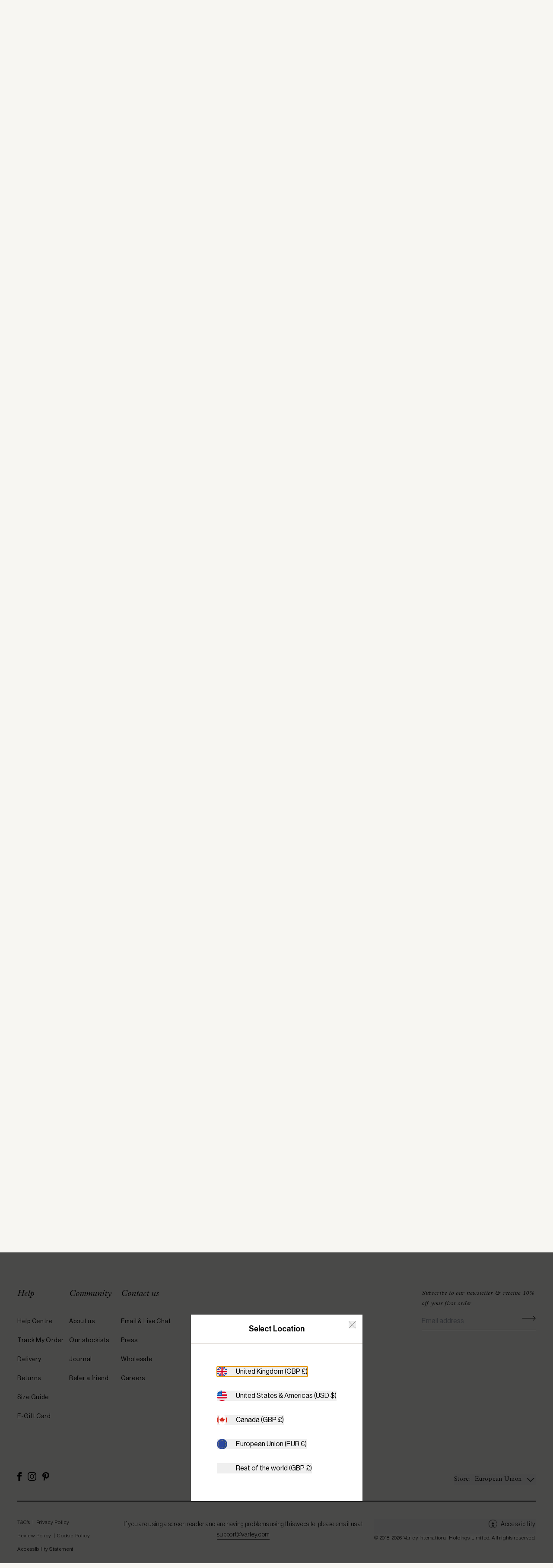

--- FILE ---
content_type: text/css
request_url: https://cdn.shopify.com/oxygen-v2/26485/10883/22583/2887489/assets/tailwind-CFvdniii.css
body_size: 19846
content:
*,:before,:after{--tw-border-spacing-x: 0;--tw-border-spacing-y: 0;--tw-translate-x: 0;--tw-translate-y: 0;--tw-rotate: 0;--tw-skew-x: 0;--tw-skew-y: 0;--tw-scale-x: 1;--tw-scale-y: 1;--tw-pan-x: ;--tw-pan-y: ;--tw-pinch-zoom: ;--tw-scroll-snap-strictness: proximity;--tw-gradient-from-position: ;--tw-gradient-via-position: ;--tw-gradient-to-position: ;--tw-ordinal: ;--tw-slashed-zero: ;--tw-numeric-figure: ;--tw-numeric-spacing: ;--tw-numeric-fraction: ;--tw-ring-inset: ;--tw-ring-offset-width: 0px;--tw-ring-offset-color: #fff;--tw-ring-color: rgb(59 130 246 / .5);--tw-ring-offset-shadow: 0 0 #0000;--tw-ring-shadow: 0 0 #0000;--tw-shadow: 0 0 #0000;--tw-shadow-colored: 0 0 #0000;--tw-blur: ;--tw-brightness: ;--tw-contrast: ;--tw-grayscale: ;--tw-hue-rotate: ;--tw-invert: ;--tw-saturate: ;--tw-sepia: ;--tw-drop-shadow: ;--tw-backdrop-blur: ;--tw-backdrop-brightness: ;--tw-backdrop-contrast: ;--tw-backdrop-grayscale: ;--tw-backdrop-hue-rotate: ;--tw-backdrop-invert: ;--tw-backdrop-opacity: ;--tw-backdrop-saturate: ;--tw-backdrop-sepia: ;--tw-contain-size: ;--tw-contain-layout: ;--tw-contain-paint: ;--tw-contain-style: }::backdrop{--tw-border-spacing-x: 0;--tw-border-spacing-y: 0;--tw-translate-x: 0;--tw-translate-y: 0;--tw-rotate: 0;--tw-skew-x: 0;--tw-skew-y: 0;--tw-scale-x: 1;--tw-scale-y: 1;--tw-pan-x: ;--tw-pan-y: ;--tw-pinch-zoom: ;--tw-scroll-snap-strictness: proximity;--tw-gradient-from-position: ;--tw-gradient-via-position: ;--tw-gradient-to-position: ;--tw-ordinal: ;--tw-slashed-zero: ;--tw-numeric-figure: ;--tw-numeric-spacing: ;--tw-numeric-fraction: ;--tw-ring-inset: ;--tw-ring-offset-width: 0px;--tw-ring-offset-color: #fff;--tw-ring-color: rgb(59 130 246 / .5);--tw-ring-offset-shadow: 0 0 #0000;--tw-ring-shadow: 0 0 #0000;--tw-shadow: 0 0 #0000;--tw-shadow-colored: 0 0 #0000;--tw-blur: ;--tw-brightness: ;--tw-contrast: ;--tw-grayscale: ;--tw-hue-rotate: ;--tw-invert: ;--tw-saturate: ;--tw-sepia: ;--tw-drop-shadow: ;--tw-backdrop-blur: ;--tw-backdrop-brightness: ;--tw-backdrop-contrast: ;--tw-backdrop-grayscale: ;--tw-backdrop-hue-rotate: ;--tw-backdrop-invert: ;--tw-backdrop-opacity: ;--tw-backdrop-saturate: ;--tw-backdrop-sepia: ;--tw-contain-size: ;--tw-contain-layout: ;--tw-contain-paint: ;--tw-contain-style: }*,:before,:after{box-sizing:border-box;border-width:0;border-style:solid;border-color:currentColor}:before,:after{--tw-content: ""}html,:host{line-height:1.5;-webkit-text-size-adjust:100%;-moz-tab-size:4;-o-tab-size:4;tab-size:4;font-family:ui-sans-serif,system-ui,sans-serif,"Apple Color Emoji","Segoe UI Emoji",Segoe UI Symbol,"Noto Color Emoji";font-feature-settings:normal;font-variation-settings:normal;-webkit-tap-highlight-color:transparent}body{margin:0;line-height:inherit}hr{height:0;color:inherit;border-top-width:1px}abbr:where([title]){-webkit-text-decoration:underline dotted;text-decoration:underline dotted}h1,h2,h3,h4,h5,h6{font-size:inherit;font-weight:inherit}a{color:inherit;text-decoration:inherit}b,strong{font-weight:bolder}code,kbd,samp,pre{font-family:ui-monospace,SFMono-Regular,Menlo,Monaco,Consolas,Liberation Mono,Courier New,monospace;font-feature-settings:normal;font-variation-settings:normal;font-size:1em}small{font-size:80%}sub,sup{font-size:75%;line-height:0;position:relative;vertical-align:baseline}sub{bottom:-.25em}sup{top:-.5em}table{text-indent:0;border-color:inherit;border-collapse:collapse}button,input,optgroup,select,textarea{font-family:inherit;font-feature-settings:inherit;font-variation-settings:inherit;font-size:100%;font-weight:inherit;line-height:inherit;letter-spacing:inherit;color:inherit;margin:0;padding:0}button,select{text-transform:none}button,input:where([type=button]),input:where([type=reset]),input:where([type=submit]){-webkit-appearance:button;background-color:transparent;background-image:none}:-moz-focusring{outline:auto}:-moz-ui-invalid{box-shadow:none}progress{vertical-align:baseline}::-webkit-inner-spin-button,::-webkit-outer-spin-button{height:auto}[type=search]{-webkit-appearance:textfield;outline-offset:-2px}::-webkit-search-decoration{-webkit-appearance:none}::-webkit-file-upload-button{-webkit-appearance:button;font:inherit}summary{display:list-item}blockquote,dl,dd,h1,h2,h3,h4,h5,h6,hr,figure,p,pre{margin:0}fieldset{margin:0;padding:0}legend{padding:0}ol,ul,menu{list-style:none;margin:0;padding:0}dialog{padding:0}textarea{resize:vertical}input::-moz-placeholder,textarea::-moz-placeholder{opacity:1;color:#9ca3af}input::placeholder,textarea::placeholder{opacity:1;color:#9ca3af}button,[role=button]{cursor:pointer}:disabled{cursor:default}img,svg,video,canvas,audio,iframe,embed,object{display:block;vertical-align:middle}img,video{max-width:100%;height:auto}[hidden]:where(:not([hidden=until-found])){display:none}* *::-moz-selection{--tw-bg-opacity: 1;background-color:rgb(207 199 192 / var(--tw-bg-opacity, 1));--tw-text-opacity: 1;color:rgb(0 0 0 / var(--tw-text-opacity, 1))}* *::selection{--tw-bg-opacity: 1;background-color:rgb(207 199 192 / var(--tw-bg-opacity, 1));--tw-text-opacity: 1;color:rgb(0 0 0 / var(--tw-text-opacity, 1))}*::-moz-selection{--tw-bg-opacity: 1;background-color:rgb(207 199 192 / var(--tw-bg-opacity, 1));--tw-text-opacity: 1;color:rgb(0 0 0 / var(--tw-text-opacity, 1))}*::selection{--tw-bg-opacity: 1;background-color:rgb(207 199 192 / var(--tw-bg-opacity, 1));--tw-text-opacity: 1;color:rgb(0 0 0 / var(--tw-text-opacity, 1))}button{letter-spacing:inherit}html{font-family:NeueHaasGroteskDisp Pro,sans-serif;--tw-text-opacity: 1;color:rgb(0 0 0 / var(--tw-text-opacity, 1));font-size:1rem;line-height:1.5;font-weight:400}body{--tw-bg-opacity: 1;background-color:rgb(247 246 242 / var(--tw-bg-opacity, 1))}hr{margin-bottom:40px;border-width:0px;border-top-width:1px;border-color:currentColor}@media (min-width: 768px){hr{margin-bottom:60px}}.container{width:100%}@media (min-width: 640px){.container{max-width:640px}}@media (min-width: 768px){.container{max-width:768px}}@media (min-width: 992px){.container{max-width:992px}}@media (min-width: 1024px){.container{max-width:1024px}}@media (min-width: 1280px){.container{max-width:1280px}}@media (min-width: 1536px){.container{max-width:1536px}}@media (min-width: 1921px){.container{max-width:1921px}}@media screen and (min-width: 1025px){.staggered{grid-template-rows:80px 1fr 80px}.staggered>div:first-of-type{grid-row-start:2;grid-row-end:4}.staggered>div:last-of-type{grid-row-start:1;grid-row-end:3}.stepped{grid-template-rows:130px 1fr 130px}.stepped>div:first-of-type{grid-row-start:1;grid-row-end:4}.stepped>div:last-of-type{grid-row-start:2;grid-row-end:3}[style*=--aspect-ratio]{aspect-ratio:var(--aspect-ratio)}}.splitOverflow::-webkit-scrollbar,.shopTheLook::-webkit-scrollbar{display:none}p.text.text-body+p.text.text-body,p.text.text-subtext+p.text.text-subtext,p.text.text-bodyBig+p.text.text-bodyBig{margin-top:28px}p.text.text-body+blockquote,p.text.text-subtext+blockquote,p.text.text-bodyBig+blockquote{margin-top:28px}blockquote+p.text.text-body,blockquote+p.text.text-subtext,blockquote+p.text.text-bodyBig{margin-top:28px}p.text.text-body a,p.text.text-subtext a,p.text.text-bodyBig a{position:relative;display:inline-block}p.text.text-body a:before,p.text.text-subtext a:before,p.text.text-bodyBig a:before{content:"";position:absolute;display:block;width:100%;height:1px;bottom:0;left:0;background-color:#000;transform:scaleX(1);transition:transform .3s ease}p.text.text-body a:hover:before,p.text.text-subtext a:hover:before,p.text.text-bodyBig a:hover:before{transform:scaleX(0)}.custom-underline{position:relative;display:inline-block}.custom-underline:before{content:"";position:absolute;display:block;width:100%;height:1px;bottom:-3px;left:0;background-color:#000;transform:scaleX(0);transition:transform .3s ease}@media screen and (min-width: 1025px){.custom-underline:hover:before{transform:scaleX(1)}}.custom-underline-reverse{position:relative;display:inline-block}.custom-underline-reverse:before{content:"";position:absolute;display:block;width:100%;height:1px;bottom:-3px;left:0;background-color:#000;transform:scaleX(1);transition:transform .3s ease}@media screen and (min-width: 1025px){.custom-underline-reverse:hover:before{transform:scaleX(0)}}.pageBuilder{contain:layout style}.sr-only{position:absolute!important;width:1px!important;height:1px!important;padding:0!important;margin:-1px!important;overflow:hidden!important;clip:rect(0,0,0,0)!important;white-space:nowrap!important;border-width:0!important}.\!pointer-events-none,.pointer-events-none{pointer-events:none!important}.\!pointer-events-auto,.pointer-events-auto{pointer-events:auto!important}.visible{visibility:visible!important}.static{position:static!important}.fixed{position:fixed!important}.absolute{position:absolute!important}.relative{position:relative!important}.sticky{position:sticky!important}.inset-0{top:0!important;right:0!important;bottom:0!important;left:0!important}.inset-x-0{left:0!important;right:0!important}.inset-y-0{top:0!important;bottom:0!important}.bottom-0{bottom:0!important}.bottom-\[-4px\]{bottom:-4px!important}.bottom-\[14px\]{bottom:14px!important}.bottom-\[1px\]{bottom:1px!important}.bottom-\[30px\]{bottom:30px!important}.bottom-auto{bottom:auto!important}.left-0{left:0!important}.left-1\/2{left:50%!important}.left-3{left:12px!important}.left-4{left:16px!important}.left-\[10px\]{left:10px!important}.left-\[1px\]{left:1px!important}.left-\[3px\]{left:3px!important}.left-\[4rem\]{left:4rem!important}.left-auto{left:auto!important}.right-0{right:0!important}.right-1{right:4px!important}.right-1\/2{right:50%!important}.right-3{right:12px!important}.right-4{right:16px!important}.right-5{right:20px!important}.right-6{right:24px!important}.right-\[-5px\]{right:-5px!important}.right-\[0px\]{right:0!important}.right-\[10px\]{right:10px!important}.right-\[12px\]{right:12px!important}.right-\[14px\]{right:14px!important}.right-\[15px\]{right:15px!important}.right-\[1px\]{right:1px!important}.right-\[30px\]{right:30px!important}.right-\[60px\]{right:60px!important}.top-0{top:0!important}.top-1{top:4px!important}.top-1\/2{top:50%!important}.top-2{top:8px!important}.top-3{top:12px!important}.top-30{top:120px!important}.top-4{top:16px!important}.top-40{top:160px!important}.top-5{top:20px!important}.top-8{top:32px!important}.top-\[118px\]{top:118px!important}.top-\[12px\]{top:12px!important}.top-\[14px\]{top:14px!important}.top-\[15px\]{top:15px!important}.top-\[1px\]{top:1px!important}.top-\[30px\]{top:30px!important}.top-\[50px\]{top:50px!important}.top-\[90px\]{top:90px!important}.top-full{top:100%!important}.z-0{z-index:0!important}.z-10{z-index:10!important}.z-20{z-index:20!important}.z-40{z-index:40!important}.z-50{z-index:50!important}.z-\[1\]{z-index:1!important}.z-\[2\]{z-index:2!important}.z-\[3\]{z-index:3!important}.z-\[91\]{z-index:91!important}.z-\[99999\]{z-index:99999!important}.z-\[999\]{z-index:999!important}.order-3{order:3!important}.col-span-1{grid-column:span 1 / span 1!important}.col-span-2{grid-column:span 2 / span 2!important}.col-span-full{grid-column:1 / -1!important}.col-end-1{grid-column-end:1!important}.row-span-1{grid-row:span 1 / span 1!important}.row-start-2{grid-row-start:2!important}.row-end-2{grid-row-end:2!important}.m-0{margin:0!important}.m-1{margin:4px!important}.m-4{margin:16px!important}.m-auto{margin:auto!important}.-mx-3{margin-left:-12px!important;margin-right:-12px!important}.-mx-5{margin-left:-20px!important;margin-right:-20px!important}.mx-0{margin-left:0!important;margin-right:0!important}.mx-1{margin-left:4px!important;margin-right:4px!important}.mx-2{margin-left:8px!important;margin-right:8px!important}.mx-4{margin-left:16px!important;margin-right:16px!important}.mx-5{margin-left:20px!important;margin-right:20px!important}.mx-\[-20px\]{margin-left:-20px!important;margin-right:-20px!important}.mx-\[18px\]{margin-left:18px!important;margin-right:18px!important}.mx-\[3px\]{margin-left:3px!important;margin-right:3px!important}.mx-\[40px\]{margin-left:40px!important;margin-right:40px!important}.mx-\[4px\]{margin-left:4px!important;margin-right:4px!important}.mx-auto{margin-left:auto!important;margin-right:auto!important}.my-0{margin-top:0!important;margin-bottom:0!important}.my-10{margin-top:40px!important;margin-bottom:40px!important}.my-12{margin-top:48px!important;margin-bottom:48px!important}.my-16{margin-top:64px!important;margin-bottom:64px!important}.my-2{margin-top:8px!important;margin-bottom:8px!important}.my-24{margin-top:96px!important;margin-bottom:96px!important}.my-25{margin-top:100px!important;margin-bottom:100px!important}.my-32{margin-top:128px!important;margin-bottom:128px!important}.my-4{margin-top:16px!important;margin-bottom:16px!important}.my-5{margin-top:20px!important;margin-bottom:20px!important}.my-6{margin-top:24px!important;margin-bottom:24px!important}.my-8{margin-top:32px!important;margin-bottom:32px!important}.my-\[0px\]{margin-top:0!important;margin-bottom:0!important}.my-\[24px\]{margin-top:24px!important;margin-bottom:24px!important}.my-\[60px\]{margin-top:60px!important;margin-bottom:60px!important}.my-auto{margin-top:auto!important;margin-bottom:auto!important}.-ml-6{margin-left:-24px!important}.-ml-8{margin-left:-32px!important}.-mt-1{margin-top:-4px!important}.-mt-\[100px\]{margin-top:-100px!important}.-mt-\[33\%\]{margin-top:-33%!important}.mb-0{margin-bottom:0!important}.mb-1{margin-bottom:4px!important}.mb-10{margin-bottom:40px!important}.mb-11{margin-bottom:44px!important}.mb-15{margin-bottom:60px!important}.mb-16{margin-bottom:64px!important}.mb-2{margin-bottom:8px!important}.mb-20{margin-bottom:80px!important}.mb-3{margin-bottom:12px!important}.mb-32{margin-bottom:128px!important}.mb-4{margin-bottom:16px!important}.mb-5{margin-bottom:20px!important}.mb-6{margin-bottom:24px!important}.mb-7{margin-bottom:28px!important}.mb-8{margin-bottom:32px!important}.mb-9{margin-bottom:36px!important}.mb-\[12px\]{margin-bottom:12px!important}.mb-\[16px\]{margin-bottom:16px!important}.mb-\[18px\]{margin-bottom:18px!important}.mb-\[24px\]{margin-bottom:24px!important}.mb-\[32px\]{margin-bottom:32px!important}.mb-\[40px\]{margin-bottom:40px!important}.mb-\[5px\]{margin-bottom:5px!important}.mb-\[60px\]{margin-bottom:60px!important}.ml-0{margin-left:0!important}.ml-1{margin-left:4px!important}.ml-14{margin-left:56px!important}.ml-2{margin-left:8px!important}.ml-4{margin-left:16px!important}.ml-8{margin-left:32px!important}.ml-\[-50vw\]{margin-left:-50vw!important}.ml-\[0\.25em\]{margin-left:.25em!important}.ml-\[24px\]{margin-left:24px!important}.ml-\[3px\]{margin-left:3px!important}.ml-\[74px\]{margin-left:74px!important}.ml-auto{margin-left:auto!important}.mr-0\.5{margin-right:.125rem!important}.mr-1{margin-right:4px!important}.mr-2{margin-right:8px!important}.mr-3{margin-right:12px!important}.mr-4{margin-right:16px!important}.mr-5{margin-right:20px!important}.mr-\[-50vw\]{margin-right:-50vw!important}.mr-\[0\.15rem\]{margin-right:.15rem!important}.mr-\[1px\]{margin-right:1px!important}.mr-\[3px\]{margin-right:3px!important}.mr-auto{margin-right:auto!important}.mt-0{margin-top:0!important}.mt-1{margin-top:4px!important}.mt-10{margin-top:40px!important}.mt-11{margin-top:44px!important}.mt-13{margin-top:52px!important}.mt-14{margin-top:56px!important}.mt-15{margin-top:60px!important}.mt-16{margin-top:64px!important}.mt-2{margin-top:8px!important}.mt-20{margin-top:80px!important}.mt-25{margin-top:100px!important}.mt-3{margin-top:12px!important}.mt-4{margin-top:16px!important}.mt-5{margin-top:20px!important}.mt-6{margin-top:24px!important}.mt-7{margin-top:28px!important}.mt-7\.5{margin-top:30px!important}.mt-8{margin-top:32px!important}.mt-\[-16px\]{margin-top:-16px!important}.mt-\[12px\]{margin-top:12px!important}.mt-\[14px\]{margin-top:14px!important}.mt-\[18px\]{margin-top:18px!important}.mt-\[1em\]{margin-top:1em!important}.mt-\[20px\]{margin-top:20px!important}.mt-\[24px\]{margin-top:24px!important}.mt-\[28px\]{margin-top:28px!important}.mt-\[2px\]{margin-top:2px!important}.mt-\[32px\]{margin-top:32px!important}.mt-\[40px\]{margin-top:40px!important}.mt-\[48px\]{margin-top:48px!important}.mt-\[60px\]{margin-top:60px!important}.mt-\[8px\]{margin-top:8px!important}.line-clamp-1{overflow:hidden!important;display:-webkit-box!important;-webkit-box-orient:vertical!important;-webkit-line-clamp:1!important}.line-clamp-none{overflow:visible!important;display:block!important;-webkit-box-orient:horizontal!important;-webkit-line-clamp:none!important}.block{display:block!important}.inline-block{display:inline-block!important}.inline{display:inline!important}.flex{display:flex!important}.inline-flex{display:inline-flex!important}.table{display:table!important}.grid{display:grid!important}.\!contents,.contents{display:contents!important}.hidden{display:none!important}.aspect-\[10\/13\]{aspect-ratio:10/13!important}.aspect-\[16\/9\]{aspect-ratio:16/9!important}.aspect-\[185\/247\]{aspect-ratio:185/247!important}.aspect-\[2\/3\]{aspect-ratio:2/3!important}.aspect-\[21\/9\]{aspect-ratio:21/9!important}.aspect-\[3\/4\]{aspect-ratio:3/4!important}.aspect-\[4\/5\]{aspect-ratio:4/5!important}.aspect-\[5\/7\]{aspect-ratio:5/7!important}.aspect-\[864\/485\]{aspect-ratio:864/485!important}.aspect-auto{aspect-ratio:auto!important}.aspect-square{aspect-ratio:1 / 1!important}.aspect-video{aspect-ratio:16 / 9!important}.size-6{width:24px!important;height:24px!important}.size-7{width:28px!important;height:28px!important}.h-1{height:4px!important}.h-10{height:40px!important}.h-15{height:60px!important}.h-2\.5{height:.625rem!important}.h-20{height:80px!important}.h-3{height:12px!important}.h-38{height:152px!important}.h-4{height:16px!important}.h-5{height:20px!important}.h-6{height:24px!important}.h-8{height:32px!important}.h-80{height:20rem!important}.h-\[100vh\]{height:100vh!important}.h-\[10px\]{height:10px!important}.h-\[12px\]{height:12px!important}.h-\[13px\]{height:13px!important}.h-\[14px\]{height:14px!important}.h-\[160px\]{height:160px!important}.h-\[16px\]{height:16px!important}.h-\[17px\]{height:17px!important}.h-\[187px\]{height:187px!important}.h-\[196px\]{height:196px!important}.h-\[1px\]{height:1px!important}.h-\[2\.4rem\]{height:2.4rem!important}.h-\[20px\]{height:20px!important}.h-\[21px\]{height:21px!important}.h-\[22px\]{height:22px!important}.h-\[24px\]{height:24px!important}.h-\[26px\]{height:26px!important}.h-\[2px\]{height:2px!important}.h-\[300px\]{height:300px!important}.h-\[320px\]{height:320px!important}.h-\[32px\]{height:32px!important}.h-\[36px\]{height:36px!important}.h-\[39px\]{height:39px!important}.h-\[40px\]{height:40px!important}.h-\[41vw\]{height:41vw!important}.h-\[42px\]{height:42px!important}.h-\[43px\]{height:43px!important}.h-\[44px\]{height:44px!important}.h-\[49px\]{height:49px!important}.h-\[4px\]{height:4px!important}.h-\[500px\]{height:500px!important}.h-\[52px\]{height:52px!important}.h-\[57px\]{height:57px!important}.h-\[58px\]{height:58px!important}.h-\[5px\]{height:5px!important}.h-\[60px\]{height:60px!important}.h-\[6px\]{height:6px!important}.h-\[7px\]{height:7px!important}.h-\[80svh\]{height:80svh!important}.h-\[83px\]{height:83px!important}.h-\[90px\]{height:90px!important}.h-\[inherit\]{height:inherit!important}.h-fit{height:-moz-fit-content!important;height:fit-content!important}.h-full{height:100%!important}.h-header-sm{height:4.375rem!important}.max-h-0{max-height:0px!important}.max-h-18{max-height:72px!important}.max-h-60{max-height:15rem!important}.max-h-96{max-height:24rem!important}.max-h-\[50px\]{max-height:50px!important}.max-h-\[85vh\]{max-height:85vh!important}.max-h-\[calc\(100vh-100px\)\]{max-height:calc(100vh - 100px)!important}.max-h-\[var\(--featured-carousel-height\)\]{max-height:var(--featured-carousel-height)!important}.min-h-\[100px\]{min-height:100px!important}.min-h-\[100vh\]{min-height:100vh!important}.min-h-\[220px\]{min-height:220px!important}.min-h-\[250px\]{min-height:250px!important}.min-h-\[320px\]{min-height:320px!important}.min-h-\[90vh\]{min-height:90vh!important}.min-h-full{min-height:100%!important}.min-h-screen{min-height:100vh!important}.w-1{width:4px!important}.w-1\/2{width:50%!important}.w-1\/4{width:25%!important}.w-1\/5{width:20%!important}.w-10{width:40px!important}.w-2\/3{width:66.666667%!important}.w-20{width:80px!important}.w-3{width:12px!important}.w-3\/4{width:75%!important}.w-30{width:120px!important}.w-32{width:128px!important}.w-39{width:156px!important}.w-4{width:16px!important}.w-4\/5{width:80%!important}.w-48{width:12rem!important}.w-5{width:20px!important}.w-5\/6{width:83.333333%!important}.w-6{width:24px!important}.w-8{width:32px!important}.w-\[100px\]{width:100px!important}.w-\[100vw\]{width:100vw!important}.w-\[10px\]{width:10px!important}.w-\[110px\]{width:110px!important}.w-\[12px\]{width:12px!important}.w-\[138px\]{width:138px!important}.w-\[139px\]{width:139px!important}.w-\[13px\]{width:13px!important}.w-\[147px\]{width:147px!important}.w-\[14px\]{width:14px!important}.w-\[153px\]{width:153px!important}.w-\[15px\]{width:15px!important}.w-\[160px\]{width:160px!important}.w-\[16px\]{width:16px!important}.w-\[17px\]{width:17px!important}.w-\[2\.375rem\]{width:2.375rem!important}.w-\[2\.875rem\]{width:2.875rem!important}.w-\[20px\]{width:20px!important}.w-\[217px\]{width:217px!important}.w-\[21px\]{width:21px!important}.w-\[24px\]{width:24px!important}.w-\[25px\]{width:25px!important}.w-\[260px\]{width:260px!important}.w-\[26px\]{width:26px!important}.w-\[29px\]{width:29px!important}.w-\[300px\]{width:300px!important}.w-\[316px\]{width:316px!important}.w-\[32px\]{width:32px!important}.w-\[33\%\]{width:33%!important}.w-\[36px\]{width:36px!important}.w-\[43px\]{width:43px!important}.w-\[49vw\]{width:49vw!important}.w-\[4px\]{width:4px!important}.w-\[52px\]{width:52px!important}.w-\[58px\]{width:58px!important}.w-\[5rem\]{width:5rem!important}.w-\[60\%\]{width:60%!important}.w-\[60px\]{width:60px!important}.w-\[63px\]{width:63px!important}.w-\[64\%\]{width:64%!important}.w-\[70px\]{width:70px!important}.w-\[720px\]{width:720px!important}.w-\[80px\]{width:80px!important}.w-\[86\%\]{width:86%!important}.w-\[90\%\]{width:90%!important}.w-\[95px\]{width:95px!important}.w-auto{width:auto!important}.w-fit{width:-moz-fit-content!important;width:fit-content!important}.w-full{width:100%!important}.w-screen{width:100vw!important}.min-w-0{min-width:0px!important}.min-w-25{min-width:100px!important}.min-w-5{min-width:20px!important}.min-w-\[106px\]{min-width:106px!important}.min-w-\[120px\]{min-width:120px!important}.min-w-\[200px\]{min-width:200px!important}.min-w-\[20px\]{min-width:20px!important}.min-w-\[210px\]{min-width:210px!important}.min-w-\[220px\]{min-width:220px!important}.min-w-\[262px\]{min-width:262px!important}.min-w-\[280px\]{min-width:280px!important}.min-w-\[300px\]{min-width:300px!important}.min-w-\[30px\]{min-width:30px!important}.min-w-\[50\%\]{min-width:50%!important}.min-w-\[500px\]{min-width:500px!important}.min-w-\[66\.6\%\]{min-width:66.6%!important}.min-w-full{min-width:100%!important}.max-w-2xl{max-width:42rem!important}.max-w-3xl{max-width:48rem!important}.max-w-5xl{max-width:64rem!important}.max-w-7xl{max-width:80rem!important}.max-w-\[110ch\]{max-width:110ch!important}.max-w-\[1200px\]{max-width:1200px!important}.max-w-\[1240px\]{max-width:1240px!important}.max-w-\[130ch\]{max-width:130ch!important}.max-w-\[1400px\]{max-width:1400px!important}.max-w-\[1438px\]{max-width:1438px!important}.max-w-\[1480px\]{max-width:1480px!important}.max-w-\[1558px\]{max-width:1558px!important}.max-w-\[187px\]{max-width:187px!important}.max-w-\[200px\]{max-width:200px!important}.max-w-\[2560px\]{max-width:2560px!important}.max-w-\[300px\]{max-width:300px!important}.max-w-\[30rem\]{max-width:30rem!important}.max-w-\[350px\]{max-width:350px!important}.max-w-\[35rem\]{max-width:35rem!important}.max-w-\[400px\]{max-width:400px!important}.max-w-\[41rem\]{max-width:41rem!important}.max-w-\[480px\]{max-width:480px!important}.max-w-\[546px\]{max-width:546px!important}.max-w-\[572px\]{max-width:572px!important}.max-w-\[600px\]{max-width:600px!important}.max-w-\[60rem\]{max-width:60rem!important}.max-w-\[66ch\]{max-width:66ch!important}.max-w-\[680px\]{max-width:680px!important}.max-w-\[750px\]{max-width:750px!important}.max-w-\[75ch\]{max-width:75ch!important}.max-w-\[760px\]{max-width:760px!important}.max-w-\[796px\]{max-width:796px!important}.max-w-\[900px\]{max-width:900px!important}.max-w-\[920px\]{max-width:920px!important}.max-w-\[940px\]{max-width:940px!important}.max-w-fit{max-width:-moz-fit-content!important;max-width:fit-content!important}.max-w-full{max-width:100%!important}.max-w-md{max-width:28rem!important}.max-w-none{max-width:none!important}.max-w-screen-2xl{max-width:1536px!important}.max-w-screen-lg{max-width:1024px!important}.max-w-screen-xl{max-width:1280px!important}.max-w-sm{max-width:24rem!important}.max-w-xl{max-width:36rem!important}.flex-1{flex:1 1 0%!important}.flex-\[0_0_100\%\]{flex:0 0 100%!important}.flex-\[0_0_40\%\]{flex:0 0 40%!important}.flex-\[0_0_45\%\]{flex:0 0 45%!important}.flex-\[0_0_62\%\]{flex:0 0 62%!important}.flex-\[0_0_66\.67\%\]{flex:0 0 66.67%!important}.flex-\[0_0_75\%\]{flex:0 0 75%!important}.flex-shrink-0,.shrink-0{flex-shrink:0!important}.flex-grow,.grow{flex-grow:1!important}.basis-0{flex-basis:0px!important}.basis-3\/4{flex-basis:75%!important}.table-fixed{table-layout:fixed!important}.border-collapse{border-collapse:collapse!important}.-translate-x-1\/2{--tw-translate-x: -50% !important;transform:translate(var(--tw-translate-x),var(--tw-translate-y)) rotate(var(--tw-rotate)) skew(var(--tw-skew-x)) skewY(var(--tw-skew-y)) scaleX(var(--tw-scale-x)) scaleY(var(--tw-scale-y))!important}.-translate-x-full{--tw-translate-x: -100% !important;transform:translate(var(--tw-translate-x),var(--tw-translate-y)) rotate(var(--tw-rotate)) skew(var(--tw-skew-x)) skewY(var(--tw-skew-y)) scaleX(var(--tw-scale-x)) scaleY(var(--tw-scale-y))!important}.-translate-y-1\/2{--tw-translate-y: -50% !important;transform:translate(var(--tw-translate-x),var(--tw-translate-y)) rotate(var(--tw-rotate)) skew(var(--tw-skew-x)) skewY(var(--tw-skew-y)) scaleX(var(--tw-scale-x)) scaleY(var(--tw-scale-y))!important}.translate-x-0{--tw-translate-x: 0px !important;transform:translate(var(--tw-translate-x),var(--tw-translate-y)) rotate(var(--tw-rotate)) skew(var(--tw-skew-x)) skewY(var(--tw-skew-y)) scaleX(var(--tw-scale-x)) scaleY(var(--tw-scale-y))!important}.translate-x-\[12px\]{--tw-translate-x: 12px !important;transform:translate(var(--tw-translate-x),var(--tw-translate-y)) rotate(var(--tw-rotate)) skew(var(--tw-skew-x)) skewY(var(--tw-skew-y)) scaleX(var(--tw-scale-x)) scaleY(var(--tw-scale-y))!important}.translate-x-full{--tw-translate-x: 100% !important;transform:translate(var(--tw-translate-x),var(--tw-translate-y)) rotate(var(--tw-rotate)) skew(var(--tw-skew-x)) skewY(var(--tw-skew-y)) scaleX(var(--tw-scale-x)) scaleY(var(--tw-scale-y))!important}.translate-y-0{--tw-translate-y: 0px !important;transform:translate(var(--tw-translate-x),var(--tw-translate-y)) rotate(var(--tw-rotate)) skew(var(--tw-skew-x)) skewY(var(--tw-skew-y)) scaleX(var(--tw-scale-x)) scaleY(var(--tw-scale-y))!important}.translate-y-\[10px\]{--tw-translate-y: 10px !important;transform:translate(var(--tw-translate-x),var(--tw-translate-y)) rotate(var(--tw-rotate)) skew(var(--tw-skew-x)) skewY(var(--tw-skew-y)) scaleX(var(--tw-scale-x)) scaleY(var(--tw-scale-y))!important}.translate-y-full{--tw-translate-y: 100% !important;transform:translate(var(--tw-translate-x),var(--tw-translate-y)) rotate(var(--tw-rotate)) skew(var(--tw-skew-x)) skewY(var(--tw-skew-y)) scaleX(var(--tw-scale-x)) scaleY(var(--tw-scale-y))!important}.-rotate-45{--tw-rotate: -45deg !important;transform:translate(var(--tw-translate-x),var(--tw-translate-y)) rotate(var(--tw-rotate)) skew(var(--tw-skew-x)) skewY(var(--tw-skew-y)) scaleX(var(--tw-scale-x)) scaleY(var(--tw-scale-y))!important}.-rotate-90{--tw-rotate: -90deg !important;transform:translate(var(--tw-translate-x),var(--tw-translate-y)) rotate(var(--tw-rotate)) skew(var(--tw-skew-x)) skewY(var(--tw-skew-y)) scaleX(var(--tw-scale-x)) scaleY(var(--tw-scale-y))!important}.rotate-0{--tw-rotate: 0deg !important;transform:translate(var(--tw-translate-x),var(--tw-translate-y)) rotate(var(--tw-rotate)) skew(var(--tw-skew-x)) skewY(var(--tw-skew-y)) scaleX(var(--tw-scale-x)) scaleY(var(--tw-scale-y))!important}.rotate-180{--tw-rotate: 180deg !important;transform:translate(var(--tw-translate-x),var(--tw-translate-y)) rotate(var(--tw-rotate)) skew(var(--tw-skew-x)) skewY(var(--tw-skew-y)) scaleX(var(--tw-scale-x)) scaleY(var(--tw-scale-y))!important}.scale-100{--tw-scale-x: 1 !important;--tw-scale-y: 1 !important;transform:translate(var(--tw-translate-x),var(--tw-translate-y)) rotate(var(--tw-rotate)) skew(var(--tw-skew-x)) skewY(var(--tw-skew-y)) scaleX(var(--tw-scale-x)) scaleY(var(--tw-scale-y))!important}.scale-105{--tw-scale-x: 1.05 !important;--tw-scale-y: 1.05 !important;transform:translate(var(--tw-translate-x),var(--tw-translate-y)) rotate(var(--tw-rotate)) skew(var(--tw-skew-x)) skewY(var(--tw-skew-y)) scaleX(var(--tw-scale-x)) scaleY(var(--tw-scale-y))!important}.scale-110{--tw-scale-x: 1.1 !important;--tw-scale-y: 1.1 !important;transform:translate(var(--tw-translate-x),var(--tw-translate-y)) rotate(var(--tw-rotate)) skew(var(--tw-skew-x)) skewY(var(--tw-skew-y)) scaleX(var(--tw-scale-x)) scaleY(var(--tw-scale-y))!important}.scale-125{--tw-scale-x: 1.25 !important;--tw-scale-y: 1.25 !important;transform:translate(var(--tw-translate-x),var(--tw-translate-y)) rotate(var(--tw-rotate)) skew(var(--tw-skew-x)) skewY(var(--tw-skew-y)) scaleX(var(--tw-scale-x)) scaleY(var(--tw-scale-y))!important}.scale-75{--tw-scale-x: .75 !important;--tw-scale-y: .75 !important;transform:translate(var(--tw-translate-x),var(--tw-translate-y)) rotate(var(--tw-rotate)) skew(var(--tw-skew-x)) skewY(var(--tw-skew-y)) scaleX(var(--tw-scale-x)) scaleY(var(--tw-scale-y))!important}.scale-95{--tw-scale-x: .95 !important;--tw-scale-y: .95 !important;transform:translate(var(--tw-translate-x),var(--tw-translate-y)) rotate(var(--tw-rotate)) skew(var(--tw-skew-x)) skewY(var(--tw-skew-y)) scaleX(var(--tw-scale-x)) scaleY(var(--tw-scale-y))!important}.transform{transform:translate(var(--tw-translate-x),var(--tw-translate-y)) rotate(var(--tw-rotate)) skew(var(--tw-skew-x)) skewY(var(--tw-skew-y)) scaleX(var(--tw-scale-x)) scaleY(var(--tw-scale-y))!important}.transform-none{transform:none!important}.animate-heartbeat{animation:heartbeat 3s ease-in-out infinite both!important}@keyframes pulse{50%{opacity:.75}0%,to{opacity:1}}.animate-pulse{animation:pulse 4s cubic-bezier(.4,0,.6,1) infinite!important}.cursor-grabbing{cursor:grabbing!important}.cursor-not-allowed{cursor:not-allowed!important}.cursor-pointer{cursor:pointer!important}.resize-none{resize:none!important}.resize{resize:both!important}.list-outside{list-style-position:outside!important}.list-decimal{list-style-type:decimal!important}.list-disc{list-style-type:disc!important}.list-none{list-style-type:none!important}.appearance-none{-webkit-appearance:none!important;-moz-appearance:none!important;appearance:none!important}.grid-flow-dense{grid-auto-flow:dense!important}.auto-rows-min{grid-auto-rows:min-content!important}.grid-cols-1{grid-template-columns:repeat(1,minmax(0,1fr))!important}.grid-cols-12{grid-template-columns:repeat(12,minmax(0,1fr))!important}.grid-cols-2{grid-template-columns:repeat(2,minmax(0,1fr))!important}.grid-cols-3{grid-template-columns:repeat(3,minmax(0,1fr))!important}.flex-row{flex-direction:row!important}.flex-row-reverse{flex-direction:row-reverse!important}.flex-col{flex-direction:column!important}.flex-col-reverse{flex-direction:column-reverse!important}.flex-wrap{flex-wrap:wrap!important}.flex-nowrap{flex-wrap:nowrap!important}.place-content-center{place-content:center!important}.content-center{align-content:center!important}.content-between{align-content:space-between!important}.items-start{align-items:flex-start!important}.items-end{align-items:flex-end!important}.items-center{align-items:center!important}.items-baseline{align-items:baseline!important}.items-stretch{align-items:stretch!important}.justify-start{justify-content:flex-start!important}.justify-end{justify-content:flex-end!important}.justify-center{justify-content:center!important}.justify-between{justify-content:space-between!important}.justify-around{justify-content:space-around!important}.gap-0{gap:0px!important}.gap-1{gap:4px!important}.gap-12{gap:48px!important}.gap-2{gap:8px!important}.gap-2\.5{gap:.625rem!important}.gap-20{gap:80px!important}.gap-3{gap:12px!important}.gap-4{gap:16px!important}.gap-5{gap:20px!important}.gap-6{gap:24px!important}.gap-8{gap:32px!important}.gap-\[10px\]{gap:10px!important}.gap-\[12px\]{gap:12px!important}.gap-\[24px\]{gap:24px!important}.gap-\[2px\]{gap:2px!important}.gap-\[30px\]{gap:30px!important}.gap-\[40px\]{gap:40px!important}.gap-\[4px\]{gap:4px!important}.gap-x-10{-moz-column-gap:40px!important;column-gap:40px!important}.gap-x-2{-moz-column-gap:8px!important;column-gap:8px!important}.gap-x-3{-moz-column-gap:12px!important;column-gap:12px!important}.gap-x-4{-moz-column-gap:16px!important;column-gap:16px!important}.gap-x-6{-moz-column-gap:24px!important;column-gap:24px!important}.gap-x-8{-moz-column-gap:32px!important;column-gap:32px!important}.gap-x-\[40px\]{-moz-column-gap:40px!important;column-gap:40px!important}.gap-x-\[7\.5vw\]{-moz-column-gap:7.5vw!important;column-gap:7.5vw!important}.gap-y-10{row-gap:40px!important}.gap-y-2{row-gap:8px!important}.gap-y-3{row-gap:12px!important}.gap-y-\[32px\]{row-gap:32px!important}.gap-y-\[7\.5vw\]{row-gap:7.5vw!important}.space-x-10>:not([hidden])~:not([hidden]){--tw-space-x-reverse: 0 !important;margin-right:calc(40px * var(--tw-space-x-reverse))!important;margin-left:calc(40px * calc(1 - var(--tw-space-x-reverse)))!important}.space-x-2>:not([hidden])~:not([hidden]){--tw-space-x-reverse: 0 !important;margin-right:calc(8px * var(--tw-space-x-reverse))!important;margin-left:calc(8px * calc(1 - var(--tw-space-x-reverse)))!important}.space-x-20>:not([hidden])~:not([hidden]){--tw-space-x-reverse: 0 !important;margin-right:calc(80px * var(--tw-space-x-reverse))!important;margin-left:calc(80px * calc(1 - var(--tw-space-x-reverse)))!important}.space-x-4>:not([hidden])~:not([hidden]){--tw-space-x-reverse: 0 !important;margin-right:calc(16px * var(--tw-space-x-reverse))!important;margin-left:calc(16px * calc(1 - var(--tw-space-x-reverse)))!important}.space-x-6>:not([hidden])~:not([hidden]){--tw-space-x-reverse: 0 !important;margin-right:calc(24px * var(--tw-space-x-reverse))!important;margin-left:calc(24px * calc(1 - var(--tw-space-x-reverse)))!important}.space-x-\[10px\]>:not([hidden])~:not([hidden]){--tw-space-x-reverse: 0 !important;margin-right:calc(10px * var(--tw-space-x-reverse))!important;margin-left:calc(10px * calc(1 - var(--tw-space-x-reverse)))!important}.space-y-0\.5>:not([hidden])~:not([hidden]){--tw-space-y-reverse: 0 !important;margin-top:calc(.125rem * calc(1 - var(--tw-space-y-reverse)))!important;margin-bottom:calc(.125rem * var(--tw-space-y-reverse))!important}.space-y-1>:not([hidden])~:not([hidden]){--tw-space-y-reverse: 0 !important;margin-top:calc(4px * calc(1 - var(--tw-space-y-reverse)))!important;margin-bottom:calc(4px * var(--tw-space-y-reverse))!important}.space-y-10>:not([hidden])~:not([hidden]){--tw-space-y-reverse: 0 !important;margin-top:calc(40px * calc(1 - var(--tw-space-y-reverse)))!important;margin-bottom:calc(40px * var(--tw-space-y-reverse))!important}.space-y-2>:not([hidden])~:not([hidden]){--tw-space-y-reverse: 0 !important;margin-top:calc(8px * calc(1 - var(--tw-space-y-reverse)))!important;margin-bottom:calc(8px * var(--tw-space-y-reverse))!important}.space-y-4>:not([hidden])~:not([hidden]){--tw-space-y-reverse: 0 !important;margin-top:calc(16px * calc(1 - var(--tw-space-y-reverse)))!important;margin-bottom:calc(16px * var(--tw-space-y-reverse))!important}.space-y-5>:not([hidden])~:not([hidden]){--tw-space-y-reverse: 0 !important;margin-top:calc(20px * calc(1 - var(--tw-space-y-reverse)))!important;margin-bottom:calc(20px * var(--tw-space-y-reverse))!important}.space-y-6>:not([hidden])~:not([hidden]){--tw-space-y-reverse: 0 !important;margin-top:calc(24px * calc(1 - var(--tw-space-y-reverse)))!important;margin-bottom:calc(24px * var(--tw-space-y-reverse))!important}.space-y-\[12px\]>:not([hidden])~:not([hidden]){--tw-space-y-reverse: 0 !important;margin-top:calc(12px * calc(1 - var(--tw-space-y-reverse)))!important;margin-bottom:calc(12px * var(--tw-space-y-reverse))!important}.self-start{align-self:flex-start!important}.self-end{align-self:flex-end!important}.overflow-auto{overflow:auto!important}.overflow-hidden{overflow:hidden!important}.overflow-scroll{overflow:scroll!important}.overflow-x-auto{overflow-x:auto!important}.overflow-y-auto{overflow-y:auto!important}.overflow-x-scroll{overflow-x:scroll!important}.overflow-y-scroll{overflow-y:scroll!important}.scroll-smooth{scroll-behavior:smooth!important}.truncate{overflow:hidden!important;text-overflow:ellipsis!important;white-space:nowrap!important}.text-ellipsis{text-overflow:ellipsis!important}.whitespace-nowrap{white-space:nowrap!important}.text-nowrap{text-wrap:nowrap!important}.rounded{border-radius:8px!important}.rounded-full{border-radius:9999px!important}.rounded-md{border-radius:8px!important}.rounded-sm{border-radius:4px!important}.rounded-xs{border-radius:2px!important}.rounded-b-xl{border-bottom-right-radius:20px!important;border-bottom-left-radius:20px!important}.rounded-r-lg{border-top-right-radius:15px!important;border-bottom-right-radius:15px!important}.border{border-width:1px!important}.border-0{border-width:0px!important}.border-\[0\.1px\]{border-width:.1px!important}.border-\[2px\]{border-width:2px!important}.border-y{border-top-width:1px!important;border-bottom-width:1px!important}.border-b{border-bottom-width:1px!important}.border-b-2{border-bottom-width:2px!important}.border-b-\[1\.5px\]{border-bottom-width:1.5px!important}.border-b-\[1px\]{border-bottom-width:1px!important}.border-l{border-left-width:1px!important}.border-l-4{border-left-width:4px!important}.border-r{border-right-width:1px!important}.border-t{border-top-width:1px!important}.border-t-0{border-top-width:0px!important}.border-t-\[1\.5px\]{border-top-width:1.5px!important}.border-solid{border-style:solid!important}.border-dashed{border-style:dashed!important}.border-none{border-style:none!important}.border-\[\#141313\]{--tw-border-opacity: 1 !important;border-color:rgb(20 19 19 / var(--tw-border-opacity, 1))!important}.border-\[\#636363\]{--tw-border-opacity: 1 !important;border-color:rgb(99 99 99 / var(--tw-border-opacity, 1))!important}.border-\[\#638E60\]{--tw-border-opacity: 1 !important;border-color:rgb(99 142 96 / var(--tw-border-opacity, 1))!important}.border-\[\#9D9D9E\]{--tw-border-opacity: 1 !important;border-color:rgb(157 157 158 / var(--tw-border-opacity, 1))!important}.border-\[\#BC4562\]{--tw-border-opacity: 1 !important;border-color:rgb(188 69 98 / var(--tw-border-opacity, 1))!important}.border-\[\#C7BFB9\]{--tw-border-opacity: 1 !important;border-color:rgb(199 191 185 / var(--tw-border-opacity, 1))!important}.border-\[\#CFC7C0\]{--tw-border-opacity: 1 !important;border-color:rgb(207 199 192 / var(--tw-border-opacity, 1))!important}.border-\[\#E0E0E0\]{--tw-border-opacity: 1 !important;border-color:rgb(224 224 224 / var(--tw-border-opacity, 1))!important}.border-\[\#E7E4DE\]{--tw-border-opacity: 1 !important;border-color:rgb(231 228 222 / var(--tw-border-opacity, 1))!important}.border-black{--tw-border-opacity: 1 !important;border-color:rgb(0 0 0 / var(--tw-border-opacity, 1))!important}.border-black\/20{border-color:#0003!important}.border-brand-background{--tw-border-opacity: 1 !important;border-color:rgb(247 246 242 / var(--tw-border-opacity, 1))!important}.border-brand-darkGrey{--tw-border-opacity: 1 !important;border-color:rgb(36 36 36 / var(--tw-border-opacity, 1))!important}.border-brand-lightGrey{--tw-border-opacity: 1 !important;border-color:rgb(243 243 243 / var(--tw-border-opacity, 1))!important}.border-brandClay{--tw-border-opacity: 1 !important;border-color:rgb(207 199 192 / var(--tw-border-opacity, 1))!important}.border-current{border-color:currentColor!important}.border-darkGray{--tw-border-opacity: 1 !important;border-color:rgb(91 93 98 / var(--tw-border-opacity, 1))!important}.border-darkGray\/50{border-color:#5b5d6280!important}.border-gray{--tw-border-opacity: 1 !important;border-color:rgb(91 93 98 / var(--tw-border-opacity, 1))!important}.border-green-500{--tw-border-opacity: 1 !important;border-color:rgb(34 197 94 / var(--tw-border-opacity, 1))!important}.border-lightGray1{--tw-border-opacity: 1 !important;border-color:rgb(224 220 209 / var(--tw-border-opacity, 1))!important}.border-lightGrey2{--tw-border-opacity: 1 !important;border-color:rgb(231 228 222 / var(--tw-border-opacity, 1))!important}.border-lightGrey3{--tw-border-opacity: 1 !important;border-color:rgb(157 157 158 / var(--tw-border-opacity, 1))!important}.border-red{--tw-border-opacity: 1 !important;border-color:rgb(236 80 57 / var(--tw-border-opacity, 1))!important}.border-required{--tw-border-opacity: 1 !important;border-color:rgb(187 8 8 / var(--tw-border-opacity, 1))!important}.border-transparent{border-color:transparent!important}.border-b-black{--tw-border-opacity: 1 !important;border-bottom-color:rgb(0 0 0 / var(--tw-border-opacity, 1))!important}.border-b-brandClay{--tw-border-opacity: 1 !important;border-bottom-color:rgb(207 199 192 / var(--tw-border-opacity, 1))!important}.border-s-\[\#638E60\]{--tw-border-opacity: 1 !important;border-inline-start-color:rgb(99 142 96 / var(--tw-border-opacity, 1))!important}.border-t-gray{--tw-border-opacity: 1 !important;border-top-color:rgb(91 93 98 / var(--tw-border-opacity, 1))!important}.bg-\[\#8b8888\]{--tw-bg-opacity: 1 !important;background-color:rgb(139 136 136 / var(--tw-bg-opacity, 1))!important}.bg-\[\#B8A08F\]{--tw-bg-opacity: 1 !important;background-color:rgb(184 160 143 / var(--tw-bg-opacity, 1))!important}.bg-\[\#C7B9AF\]{--tw-bg-opacity: 1 !important;background-color:rgb(199 185 175 / var(--tw-bg-opacity, 1))!important}.bg-\[\#C7BFB9\]{--tw-bg-opacity: 1 !important;background-color:rgb(199 191 185 / var(--tw-bg-opacity, 1))!important}.bg-\[\#F6F4EE\]{--tw-bg-opacity: 1 !important;background-color:rgb(246 244 238 / var(--tw-bg-opacity, 1))!important}.bg-\[\#dedede\]{--tw-bg-opacity: 1 !important;background-color:rgb(222 222 222 / var(--tw-bg-opacity, 1))!important}.bg-\[\#eff4ef\]{--tw-bg-opacity: 1 !important;background-color:rgb(239 244 239 / var(--tw-bg-opacity, 1))!important}.bg-\[\#f0f4f0\]{--tw-bg-opacity: 1 !important;background-color:rgb(240 244 240 / var(--tw-bg-opacity, 1))!important}.bg-\[\#f8ecef\]{--tw-bg-opacity: 1 !important;background-color:rgb(248 236 239 / var(--tw-bg-opacity, 1))!important}.bg-\[\#ffffff80\]{background-color:#ffffff80!important}.bg-\[rgba\(0\,0\,0\,\.6\)\]{background-color:#0009!important}.bg-black{--tw-bg-opacity: 1 !important;background-color:rgb(0 0 0 / var(--tw-bg-opacity, 1))!important}.bg-black\/10{background-color:#0000001a!important}.bg-black\/70{background-color:#000000b3!important}.bg-black\/\[\.65\]{background-color:#000000a6!important}.bg-brand-background{--tw-bg-opacity: 1 !important;background-color:rgb(247 246 242 / var(--tw-bg-opacity, 1))!important}.bg-brand-darkGrey{--tw-bg-opacity: 1 !important;background-color:rgb(36 36 36 / var(--tw-bg-opacity, 1))!important}.bg-brand-lightGrey{--tw-bg-opacity: 1 !important;background-color:rgb(243 243 243 / var(--tw-bg-opacity, 1))!important}.bg-brand-marble{--tw-bg-opacity: 1 !important;background-color:rgb(246 244 239 / var(--tw-bg-opacity, 1))!important}.bg-darkGray,.bg-gray{--tw-bg-opacity: 1 !important;background-color:rgb(91 93 98 / var(--tw-bg-opacity, 1))!important}.bg-lightGray{--tw-bg-opacity: 1 !important;background-color:rgb(243 243 243 / var(--tw-bg-opacity, 1))!important}.bg-red{--tw-bg-opacity: 1 !important;background-color:rgb(236 80 57 / var(--tw-bg-opacity, 1))!important}.bg-shopPay{--tw-bg-opacity: 1 !important;background-color:rgb(90 49 244 / var(--tw-bg-opacity, 1))!important}.bg-transparent{background-color:transparent!important}.bg-white{--tw-bg-opacity: 1 !important;background-color:rgb(255 255 255 / var(--tw-bg-opacity, 1))!important}.bg-white\/50{background-color:#ffffff80!important}.bg-white\/80{background-color:#fffc!important}.bg-opacity-0{--tw-bg-opacity: 0 !important}.bg-opacity-100{--tw-bg-opacity: 1 !important}.bg-opacity-20{--tw-bg-opacity: .2 !important}.bg-opacity-50{--tw-bg-opacity: .5 !important}.bg-\[url\(data\:image\/svg\+xml\;base64\,PHN2ZyB3aWR0aD0iOSIgaGVpZ2h0PSIxNSIgdmlld0JveD0iMCAwIDkgMTUiIGZpbGw9Im5vbmUiIHhtbG5zPSJodHRwOi8vd3d3LnczLm9yZy8yMDAwL3N2ZyI\[base64]\+Cjwvc3ZnPgo\=\)\]{background-image:url([data-uri])!important}.bg-cover{background-size:cover!important}.bg-\[right_0\.75rem_center\]{background-position:right .75rem center!important}.bg-center{background-position:center!important}.bg-no-repeat{background-repeat:no-repeat!important}.fill-\[\#C7BFB9\]{fill:#c7bfb9!important}.fill-black{fill:#000!important}.fill-brand-background{fill:#f7f6f2!important}.fill-lightGray{fill:#f3f3f3!important}.stroke-\[\#141313\]{stroke:#141313!important}.stroke-2{stroke-width:2!important}.stroke-\[0\.2\]{stroke-width:.2!important}.object-cover{-o-object-fit:cover!important;object-fit:cover!important}.object-center{-o-object-position:center!important;object-position:center!important}.p-10{padding:40px!important}.p-2{padding:8px!important}.p-3{padding:12px!important}.p-4{padding:16px!important}.p-5{padding:20px!important}.p-6{padding:24px!important}.p-7{padding:28px!important}.p-\[12px\]{padding:12px!important}.p-\[14px\]{padding:14px!important}.p-\[15px\]{padding:15px!important}.p-\[16px\]{padding:16px!important}.p-\[20px\]{padding:20px!important}.p-\[24px\]{padding:24px!important}.p-\[2px\]{padding:2px!important}.p-\[40px\]{padding:40px!important}.p-\[7px\]{padding:7px!important}.p-\[8\]{padding:8!important}.\!py-3{padding-top:12px!important;padding-bottom:12px!important}.px-0{padding-left:0!important;padding-right:0!important}.px-1{padding-left:4px!important;padding-right:4px!important}.px-1\.5{padding-left:.375rem!important;padding-right:.375rem!important}.px-10{padding-left:40px!important;padding-right:40px!important}.px-12{padding-left:48px!important;padding-right:48px!important}.px-15{padding-left:60px!important;padding-right:60px!important}.px-2{padding-left:8px!important;padding-right:8px!important}.px-2\.5{padding-left:.625rem!important;padding-right:.625rem!important}.px-20{padding-left:80px!important;padding-right:80px!important}.px-3{padding-left:12px!important;padding-right:12px!important}.px-30{padding-left:120px!important;padding-right:120px!important}.px-4{padding-left:16px!important;padding-right:16px!important}.px-5{padding-left:20px!important;padding-right:20px!important}.px-6{padding-left:24px!important;padding-right:24px!important}.px-7\.5{padding-left:30px!important;padding-right:30px!important}.px-8{padding-left:32px!important;padding-right:32px!important}.px-\[10px\]{padding-left:10px!important;padding-right:10px!important}.px-\[15px\]{padding-left:15px!important;padding-right:15px!important}.px-\[20px\]{padding-left:20px!important;padding-right:20px!important}.px-\[24px\]{padding-left:24px!important;padding-right:24px!important}.px-\[2px\]{padding-left:2px!important;padding-right:2px!important}.px-\[30px\]{padding-left:30px!important;padding-right:30px!important}.px-\[32px\]{padding-left:32px!important;padding-right:32px!important}.px-\[40px\]{padding-left:40px!important;padding-right:40px!important}.py-0{padding-top:0!important;padding-bottom:0!important}.py-1{padding-top:4px!important;padding-bottom:4px!important}.py-1\.5{padding-top:.375rem!important;padding-bottom:.375rem!important}.py-10{padding-top:40px!important;padding-bottom:40px!important}.py-11{padding-top:44px!important;padding-bottom:44px!important}.py-12{padding-top:48px!important;padding-bottom:48px!important}.py-15{padding-top:60px!important;padding-bottom:60px!important}.py-2{padding-top:8px!important;padding-bottom:8px!important}.py-2\.5{padding-top:.625rem!important;padding-bottom:.625rem!important}.py-20{padding-top:80px!important;padding-bottom:80px!important}.py-25{padding-top:100px!important;padding-bottom:100px!important}.py-3{padding-top:12px!important;padding-bottom:12px!important}.py-3\.5{padding-top:.875rem!important;padding-bottom:.875rem!important}.py-4{padding-top:16px!important;padding-bottom:16px!important}.py-5{padding-top:20px!important;padding-bottom:20px!important}.py-6{padding-top:24px!important;padding-bottom:24px!important}.py-7\.5{padding-top:30px!important;padding-bottom:30px!important}.py-8{padding-top:32px!important;padding-bottom:32px!important}.py-\[120px\]{padding-top:120px!important;padding-bottom:120px!important}.py-\[14px\]{padding-top:14px!important;padding-bottom:14px!important}.py-\[24px\]{padding-top:24px!important;padding-bottom:24px!important}.py-\[40px\]{padding-top:40px!important;padding-bottom:40px!important}.py-\[5px\]{padding-top:5px!important;padding-bottom:5px!important}.py-\[60px\]{padding-top:60px!important;padding-bottom:60px!important}.py-\[8px\]{padding-top:8px!important;padding-bottom:8px!important}.pb-0{padding-bottom:0!important}.pb-10{padding-bottom:40px!important}.pb-12{padding-bottom:48px!important}.pb-13{padding-bottom:52px!important}.pb-14{padding-bottom:56px!important}.pb-15{padding-bottom:60px!important}.pb-2{padding-bottom:8px!important}.pb-3{padding-bottom:12px!important}.pb-4{padding-bottom:16px!important}.pb-40{padding-bottom:160px!important}.pb-5{padding-bottom:20px!important}.pb-6{padding-bottom:24px!important}.pb-8{padding-bottom:32px!important}.pb-\[12px\]{padding-bottom:12px!important}.pb-\[14px\]{padding-bottom:14px!important}.pb-\[18px\]{padding-bottom:18px!important}.pb-\[40px\]{padding-bottom:40px!important}.pb-\[80px\]{padding-bottom:80px!important}.pb-\[82px\]{padding-bottom:82px!important}.pl-1{padding-left:4px!important}.pl-14{padding-left:56px!important}.pl-2{padding-left:8px!important}.pl-4{padding-left:16px!important}.pl-5{padding-left:20px!important}.pl-8{padding-left:32px!important}.pl-\[15px\]{padding-left:15px!important}.pl-\[5px\]{padding-left:5px!important}.pl-\[6px\]{padding-left:6px!important}.pr-0{padding-right:0!important}.pr-1{padding-right:4px!important}.pr-10{padding-right:40px!important}.pr-3{padding-right:12px!important}.pr-4{padding-right:16px!important}.pr-7{padding-right:28px!important}.pr-\[15px\]{padding-right:15px!important}.pr-\[2px\]{padding-right:2px!important}.pr-\[44px\]{padding-right:44px!important}.pr-\[5px\]{padding-right:5px!important}.pt-1{padding-top:4px!important}.pt-10{padding-top:40px!important}.pt-13{padding-top:52px!important}.pt-16{padding-top:64px!important}.pt-2{padding-top:8px!important}.pt-20{padding-top:80px!important}.pt-24{padding-top:96px!important}.pt-3{padding-top:12px!important}.pt-4{padding-top:16px!important}.pt-5{padding-top:20px!important}.pt-6{padding-top:24px!important}.pt-8{padding-top:32px!important}.pt-\[18px\]{padding-top:18px!important}.pt-\[30px\]{padding-top:30px!important}.pt-\[40px\]{padding-top:40px!important}.pt-\[44px\]{padding-top:44px!important}.pt-\[7px\]{padding-top:7px!important}.pt-\[80px\]{padding-top:80px!important}.pt-\[88px\]{padding-top:88px!important}.text-left{text-align:left!important}.text-center{text-align:center!important}.text-right{text-align:right!important}.align-baseline{vertical-align:baseline!important}.align-top{vertical-align:top!important}.font-nhaas{font-family:NeueHaasGroteskDisp Pro,sans-serif!important}.font-plantin{font-family:Plantin MT Pro,serif!important}.text-2xl{font-size:1.75rem!important;line-height:1.21!important}.text-3xl{font-size:2rem!important;line-height:1.5!important}.text-5xl{font-size:3rem!important;line-height:1.2!important}.text-\[10px\]{font-size:10px!important}.text-\[11px\]{font-size:11px!important}.text-\[12px\]{font-size:12px!important}.text-\[14px\]{font-size:14px!important}.text-\[14px\]\/\[24px\]{font-size:14px!important;line-height:24px!important}.text-\[15px\]{font-size:15px!important}.text-\[16px\]{font-size:16px!important}.text-\[16px\]\/\[24px\]{font-size:16px!important;line-height:24px!important}.text-\[18px\]{font-size:18px!important}.text-\[19px\]{font-size:19px!important}.text-\[19px\]\/\[22px\]{font-size:19px!important;line-height:22px!important}.text-\[20px\]{font-size:20px!important}.text-\[22px\]{font-size:22px!important}.text-\[23px\]{font-size:23px!important}.text-\[23px\]\/\[27px\]{font-size:23px!important;line-height:27px!important}.text-\[24px\]{font-size:24px!important}.text-\[25px\]{font-size:25px!important}.text-\[28px\]{font-size:28px!important}.text-\[48px\]{font-size:48px!important}.text-\[48px\]\/\[57px\]{font-size:48px!important;line-height:57px!important}.text-\[9px\]{font-size:9px!important}.text-body{font-size:14px!important;line-height:24px!important;letter-spacing:.02em!important;font-weight:300!important}.text-body-small{font-size:13px!important;line-height:24px!important;font-weight:300!important}.text-bodyBig{font-size:16px!important;line-height:24px!important;font-weight:300!important}.text-heading-four--mobile{font-size:19px!important;line-height:normal!important;font-weight:300!important}.text-heading-one--mobile{font-size:33px!important;line-height:normal!important;font-weight:300!important}.text-heading-three--mobile{font-size:23px!important;line-height:normal!important;font-weight:300!important}.text-heading-two--mobile{font-size:28px!important;line-height:normal!important;font-weight:300!important}.text-lg{font-size:1.125rem!important;line-height:1.1!important}.text-md{font-size:1rem!important;line-height:1.5!important}.text-sm{font-size:.875rem!important;line-height:24px!important;letter-spacing:.05em!important;font-weight:300!important}.text-subheading--mobile{font-size:19px!important;line-height:23px!important;font-weight:300!important}.text-subtext{font-size:14px!important;line-height:24px!important;letter-spacing:.02em!important;font-weight:300!important}.text-xl{font-size:1.25rem!important;line-height:1.4!important}.text-xs{font-size:.75rem!important;line-height:1.43!important;letter-spacing:.05em!important}.text-xxs{font-size:.625rem!important;line-height:1.42!important;letter-spacing:-.02em!important}.font-\[14px\]{font-weight:14px!important}.font-\[16px\]{font-weight:16px!important}.font-\[500\]{font-weight:500!important}.font-bold{font-weight:700!important}.font-light{font-weight:300!important}.font-medium{font-weight:500!important}.font-normal{font-weight:400!important}.font-semibold{font-weight:600!important}.uppercase{text-transform:uppercase!important}.capitalize{text-transform:capitalize!important}.italic{font-style:italic!important}.leading-\[1\.5\]{line-height:1.5!important}.leading-\[18px\]{line-height:18px!important}.leading-\[20px\]{line-height:20px!important}.leading-\[24px\]{line-height:24px!important}.leading-\[27px\]{line-height:27px!important}.leading-\[28px\]{line-height:28px!important}.leading-\[32px\]{line-height:32px!important}.leading-\[34px\]{line-height:34px!important}.leading-\[60px\]{line-height:60px!important}.leading-caption,.leading-field{line-height:1.25!important}.leading-none{line-height:1!important}.leading-normal{line-height:1.5!important}.leading-paragraph{line-height:1.6!important}.tracking-\[0\.02em\]{letter-spacing:.02em!important}.tracking-\[0px\]{letter-spacing:0px!important}.tracking-normal{letter-spacing:0em!important}.tracking-wider{letter-spacing:.05em!important}.text-\[\#1d1d1b\]{--tw-text-opacity: 1 !important;color:rgb(29 29 27 / var(--tw-text-opacity, 1))!important}.text-\[\#222\]{--tw-text-opacity: 1 !important;color:rgb(34 34 34 / var(--tw-text-opacity, 1))!important}.text-\[\#2A8B4F\]{--tw-text-opacity: 1 !important;color:rgb(42 139 79 / var(--tw-text-opacity, 1))!important}.text-\[\#575757\]{--tw-text-opacity: 1 !important;color:rgb(87 87 87 / var(--tw-text-opacity, 1))!important}.text-\[\#5b5d62\]{--tw-text-opacity: 1 !important;color:rgb(91 93 98 / var(--tw-text-opacity, 1))!important}.text-\[\#636363\]{--tw-text-opacity: 1 !important;color:rgb(99 99 99 / var(--tw-text-opacity, 1))!important}.text-\[\#868686\]{--tw-text-opacity: 1 !important;color:rgb(134 134 134 / var(--tw-text-opacity, 1))!important}.text-\[\#9D9D9E\]{--tw-text-opacity: 1 !important;color:rgb(157 157 158 / var(--tw-text-opacity, 1))!important}.text-\[\#C7B9AF\]{--tw-text-opacity: 1 !important;color:rgb(199 185 175 / var(--tw-text-opacity, 1))!important}.text-\[\#fff\]{--tw-text-opacity: 1 !important;color:rgb(255 255 255 / var(--tw-text-opacity, 1))!important}.text-black{--tw-text-opacity: 1 !important;color:rgb(0 0 0 / var(--tw-text-opacity, 1))!important}.text-blue-500{--tw-text-opacity: 1 !important;color:rgb(59 130 246 / var(--tw-text-opacity, 1))!important}.text-brand-offBlack{--tw-text-opacity: 1 !important;color:rgb(20 19 19 / var(--tw-text-opacity, 1))!important}.text-brandAsphalt{--tw-text-opacity: 1 !important;color:rgb(91 93 98 / var(--tw-text-opacity, 1))!important}.text-brandLightGrey{--tw-text-opacity: 1 !important;color:rgb(172 172 172 / var(--tw-text-opacity, 1))!important}.text-darkGray{--tw-text-opacity: 1 !important;color:rgb(91 93 98 / var(--tw-text-opacity, 1))!important}.text-darkGray\/75{color:#5b5d62bf!important}.text-green-500{--tw-text-opacity: 1 !important;color:rgb(34 197 94 / var(--tw-text-opacity, 1))!important}.text-lightBlack{--tw-text-opacity: 1 !important;color:rgb(66 66 66 / var(--tw-text-opacity, 1))!important}.text-red{--tw-text-opacity: 1 !important;color:rgb(236 80 57 / var(--tw-text-opacity, 1))!important}.text-required{--tw-text-opacity: 1 !important;color:rgb(187 8 8 / var(--tw-text-opacity, 1))!important}.text-shopPay{--tw-text-opacity: 1 !important;color:rgb(90 49 244 / var(--tw-text-opacity, 1))!important}.text-white{--tw-text-opacity: 1 !important;color:rgb(255 255 255 / var(--tw-text-opacity, 1))!important}.underline{text-decoration-line:underline!important}.line-through{text-decoration-line:line-through!important}.decoration-gray2{text-decoration-color:#8e8e8e!important}.underline-offset-2{text-underline-offset:2px!important}.underline-offset-4{text-underline-offset:4px!important}.underline-offset-\[9px\]{text-underline-offset:9px!important}.placeholder-red::-moz-placeholder{--tw-placeholder-opacity: 1 !important;color:rgb(236 80 57 / var(--tw-placeholder-opacity, 1))!important}.placeholder-red::placeholder{--tw-placeholder-opacity: 1 !important;color:rgb(236 80 57 / var(--tw-placeholder-opacity, 1))!important}.accent-black{accent-color:#000!important}.opacity-0{opacity:0!important}.opacity-100{opacity:1!important}.opacity-20{opacity:.2!important}.opacity-30{opacity:.3!important}.opacity-50{opacity:.5!important}.opacity-60{opacity:.6!important}.opacity-70{opacity:.7!important}.opacity-\[15\%\]{opacity:15%!important}.outline-none{outline:2px solid transparent!important;outline-offset:2px!important}.outline{outline-style:solid!important}.outline-2{outline-width:2px!important}.outline-offset-4{outline-offset:4px!important}.outline-black{outline-color:#000!important}.blur{--tw-blur: blur(8px) !important;filter:var(--tw-blur) var(--tw-brightness) var(--tw-contrast) var(--tw-grayscale) var(--tw-hue-rotate) var(--tw-invert) var(--tw-saturate) var(--tw-sepia) var(--tw-drop-shadow)!important}.brightness-50{--tw-brightness: brightness(.5) !important;filter:var(--tw-blur) var(--tw-brightness) var(--tw-contrast) var(--tw-grayscale) var(--tw-hue-rotate) var(--tw-invert) var(--tw-saturate) var(--tw-sepia) var(--tw-drop-shadow)!important}.invert{--tw-invert: invert(100%) !important;filter:var(--tw-blur) var(--tw-brightness) var(--tw-contrast) var(--tw-grayscale) var(--tw-hue-rotate) var(--tw-invert) var(--tw-saturate) var(--tw-sepia) var(--tw-drop-shadow)!important}.filter{filter:var(--tw-blur) var(--tw-brightness) var(--tw-contrast) var(--tw-grayscale) var(--tw-hue-rotate) var(--tw-invert) var(--tw-saturate) var(--tw-sepia) var(--tw-drop-shadow)!important}.transition{transition-property:color,background-color,border-color,text-decoration-color,fill,stroke,opacity,box-shadow,transform,filter,backdrop-filter!important;transition-timing-function:cubic-bezier(.4,0,.2,1)!important;transition-duration:.15s!important}.transition-\[border-radius\]{transition-property:border-radius!important;transition-timing-function:cubic-bezier(.4,0,.2,1)!important;transition-duration:.15s!important}.transition-all{transition-property:all!important;transition-timing-function:cubic-bezier(.4,0,.2,1)!important;transition-duration:.15s!important}.transition-colors{transition-property:color,background-color,border-color,text-decoration-color,fill,stroke!important;transition-timing-function:cubic-bezier(.4,0,.2,1)!important;transition-duration:.15s!important}.transition-opacity{transition-property:opacity!important;transition-timing-function:cubic-bezier(.4,0,.2,1)!important;transition-duration:.15s!important}.delay-500{transition-delay:.5s!important}.duration-0{transition-duration:0s!important}.duration-1000{transition-duration:1s!important}.duration-150{transition-duration:.15s!important}.duration-200{transition-duration:.2s!important}.duration-300{transition-duration:.3s!important}.duration-500{transition-duration:.5s!important}.ease-in{transition-timing-function:cubic-bezier(.4,0,1,1)!important}.ease-in-out{transition-timing-function:cubic-bezier(.4,0,.2,1)!important}.ease-out{transition-timing-function:cubic-bezier(0,0,.2,1)!important}.scrollbar-hide{-ms-overflow-style:none!important;scrollbar-width:none!important}.scrollbar-hide::-webkit-scrollbar{display:none!important}.\[-\:T\]{-: T !important}.\[grid-template-areas\:\'0_1\'_\'2_3\'_\'4_5\'_\'6_7\'_\'8_9\'_\'10_11\'_\'12_13\'_\'14_15\'_\'16_17\'_\'18_19\'_\'20_21\'_\'22_23\'_\'24_25\'_\'26_27\'_\'28_29\'_\'30_31\'_\'32_33\'_\'34_35\'_\'36_37\'_\'38_39\'_\'40_41\'_\'42_43\'_\'44_45\'_\'46_47\'\]{grid-template-areas:"0 1" "2 3" "4 5" "6 7" "8 9" "10 11" "12 13" "14 15" "16 17" "18 19" "20 21" "22 23" "24 25" "26 27" "28 29" "30 31" "32 33" "34 35" "36 37" "38 39" "40 41" "42 43" "44 45" "46 47"!important}.\[scrollbar-width\:none\]{scrollbar-width:none!important}:root{--featured-carousel-height: 500px}@font-face{font-family:NeueHaasGroteskDisp Pro;src:url(https://cdn.shopify.com/oxygen-v2/26485/10883/22583/2887489/assets/NHaasGroteskDSPro-45Lt-CpYqOgKB.woff2) format("woff2");font-weight:300;font-style:normal;font-display:swap}@font-face{font-family:NeueHaasGroteskDisp Pro;src:url(https://cdn.shopify.com/oxygen-v2/26485/10883/22583/2887489/assets/NHaasGroteskDSPro-55Rg-BhyMtTP8.woff2) format("woff2");font-weight:400;font-style:normal;font-display:swap}@font-face{font-family:NeueHaasGroteskDisp Pro;src:url(https://cdn.shopify.com/oxygen-v2/26485/10883/22583/2887489/assets/NHaasGroteskDSPro-65Md-CLMDbHh4.woff2) format("woff2");font-weight:500;font-style:normal;font-display:swap}@font-face{font-family:Plantin MT Pro;src:url(https://cdn.shopify.com/oxygen-v2/26485/10883/22583/2887489/assets/PlantinMTPro-Light-C36XkQpx.woff2) format("woff2");font-weight:400;font-style:normal;font-display:swap}@font-face{font-family:Plantin MT Pro;src:url(https://cdn.shopify.com/oxygen-v2/26485/10883/22583/2887489/assets/PlantinMTPro-LightItalic-DOu0CX4F.woff2) format("woff2");font-weight:400;font-style:italic;font-display:swap}.yarl__fullsize{height:100%;width:100%}.yarl__relative{position:relative}.yarl__portal{bottom:0;left:0;opacity:0;overflow:hidden;position:fixed;right:0;top:0;transition:opacity var(--yarl__fade_animation_duration, .25s) var(--yarl__fade_animation_timing_function, ease);z-index:var(--yarl__portal_zindex, 9999)}.yarl__portal_open{opacity:1}.yarl__container{background-color:var( --yarl__container_background_color, var(--yarl__color_backdrop, #000) );bottom:0;left:0;outline:0;overflow:hidden;overscroll-behavior:var(--yarl__controller_overscroll-behavior, contain);position:absolute;right:0;top:0;touch-action:var(--yarl__controller_touch_action, none);-webkit-user-select:none;-moz-user-select:none;user-select:none}.yarl__carousel{align-content:center;align-items:stretch;display:flex;flex:0 0 auto;height:100%;justify-content:center;opacity:var(--yarl__pull_down_opacity, 1);transform:translate(var(--yarl__swipe_offset, 0),var(--yarl__pull_down_offset, 0));width:calc(100% + (var(--yarl__carousel_slides_count) - 1) * (100% + var(--yarl__carousel_spacing_px, 0) * 1px + var(--yarl__carousel_spacing_percent, 0) * 1%))}.yarl__carousel_with_slides{-moz-column-gap:calc(var(--yarl__carousel_spacing_px, 0) * 1px + 100 / (var(--yarl__carousel_slides_count) * 100 + (var(--yarl__carousel_slides_count) - 1) * var(--yarl__carousel_spacing_percent, 0)) * var(--yarl__carousel_spacing_percent, 0) * 1%);column-gap:calc(var(--yarl__carousel_spacing_px, 0) * 1px + 100 / (var(--yarl__carousel_slides_count) * 100 + (var(--yarl__carousel_slides_count) - 1) * var(--yarl__carousel_spacing_percent, 0)) * var(--yarl__carousel_spacing_percent, 0) * 1%)}.yarl__flex_center{align-content:center;align-items:center;display:flex;justify-content:center}.yarl__slide{flex:1;overflow:hidden;padding:calc(var(--yarl__carousel_padding_px, 0) * 1px + 100 / (var(--yarl__carousel_slides_count) * 100 + (var(--yarl__carousel_slides_count) - 1) * var(--yarl__carousel_spacing_percent, 0)) * var(--yarl__carousel_padding_percent, 0) * 1%);position:relative}[dir=rtl] .yarl__slide{--yarl__direction: -1}.yarl__slide_image{-webkit-touch-callout:none;max-height:100%;max-width:100%;-o-object-fit:contain;object-fit:contain;touch-action:var(--yarl__controller_touch_action, none);-moz-user-select:none;user-select:none;-webkit-user-select:none}@media screen and (min-width: 800px){.yarl__slide_image{-webkit-backface-visibility:hidden;-webkit-transform:translateZ(0);-webkit-transform-style:preserve-3d}}.yarl__slide_image_cover{height:100%;-o-object-fit:cover;object-fit:cover;width:100%}.yarl__slide_image_loading{opacity:0}.yarl__slide_placeholder{left:50%;line-height:0;position:absolute;top:50%;transform:translate(-50%) translateY(-50%)}.yarl__slide_loading{animation:yarl__delayed_fadein 1s linear;color:var( --yarl__slide_icon_loading_color, var(--yarl__color_button, hsla(0, 0%, 100%, .8)) )}.yarl__slide_loading line{animation:yarl__stroke_opacity 1s linear infinite}.yarl__slide_loading line:first-of-type{animation-delay:-1.875s}.yarl__slide_loading line:nth-of-type(2){animation-delay:-1.75s}.yarl__slide_loading line:nth-of-type(3){animation-delay:-1.625s}.yarl__slide_loading line:nth-of-type(4){animation-delay:-1.5s}.yarl__slide_loading line:nth-of-type(5){animation-delay:-1.375s}.yarl__slide_loading line:nth-of-type(6){animation-delay:-1.25s}.yarl__slide_loading line:nth-of-type(7){animation-delay:-1.125s}.yarl__slide_loading line:nth-of-type(8){animation-delay:-1s}.yarl__slide_error{color:var(--yarl__slide_icon_error_color, red);height:var(--yarl__slide_icon_error_size, 48px);width:var(--yarl__slide_icon_error_size, 48px)}@media (prefers-reduced-motion){.yarl__portal,.yarl__slide{transition:unset}.yarl__slide_loading,.yarl__slide_loading line{animation:unset}}.yarl__toolbar{bottom:auto;display:flex;justify-content:flex-end;left:auto;padding:var(--yarl__toolbar_padding, 8px);position:absolute;right:0;top:0}[dir=rtl] .yarl__toolbar{bottom:auto;left:0;right:auto;top:0}.yarl__icon{height:var(--yarl__icon_size, 32px);width:var(--yarl__icon_size, 32px)}.yarl__button{-webkit-tap-highlight-color:transparent;-webkit-appearance:none;-moz-appearance:none;appearance:none;background-color:var(--yarl__button_background_color, transparent);border:var(--yarl__button_border, 0);color:var(--yarl__color_button, hsla(0, 0%, 100%, .8));cursor:pointer;filter:var( --yarl__button_filter, drop-shadow(2px 2px 2px rgba(0, 0, 0, .8)) );line-height:0;margin:var(--yarl__button_margin, 0);padding:var(--yarl__button_padding, 8px)}.yarl__button:focus{color:var(--yarl__color_button_active, #fff)}.yarl__button:focus:not(:focus-visible){color:var(--yarl__color_button, hsla(0, 0%, 100%, .8))}.yarl__button:focus-visible{color:var(--yarl__color_button_active, #fff)}@media (hover: hover){.yarl__button:focus-visible:hover,.yarl__button:focus:hover,.yarl__button:hover{color:var(--yarl__color_button_active, #fff)}}.yarl__button:disabled{color:var(--yarl__color_button_disabled, hsla(0, 0%, 100%, .4));cursor:default}.yarl__navigation_next,.yarl__navigation_prev{padding:var(--yarl__navigation_button_padding, 24px 16px);position:absolute;top:50%;transform:translateY(-50%)}.yarl__navigation_prev{left:0}[dir=rtl] .yarl__navigation_prev{left:unset;right:0;transform:translateY(-50%) rotate(180deg)}.yarl__navigation_next{right:0}[dir=rtl] .yarl__navigation_next{left:0;right:unset;transform:translateY(-50%) rotate(180deg)}.yarl__no_scroll{height:100%;overflow:hidden;overscroll-behavior:none}@keyframes yarl__delayed_fadein{0%{opacity:0}80%{opacity:0}to{opacity:1}}@keyframes yarl__stroke_opacity{0%{stroke-opacity:1}to{stroke-opacity:.125}}h1,h2,h3,h4,h5{font-weight:400}b,strong{font-weight:500}.font-plantin b,.font-plantin strong{font-weight:700}.font-plantin.italic em{font-size:.75rem;vertical-align:super}.button{display:inline-flex;height:50px;align-items:center;padding-left:28px;padding-right:28px;font-size:1rem;line-height:1.5;font-weight:500;line-height:20px;transition-property:all;transition-duration:.2s;transition-timing-function:cubic-bezier(.4,0,.2,1)}.button--large{padding-left:58px;padding-right:58px}.button--full{align-self:stretch}.button--icon{display:inline-flex;align-items:center;padding-left:28px;padding-right:28px}.button--icon-lt svg{margin-right:8px}.button--icon-rt svg{margin-left:8px}.button--icon svg{height:12px;width:14px;fill:currentColor;stroke:currentColor}.button--primary{--tw-bg-opacity: 1;background-color:rgb(255 255 255 / var(--tw-bg-opacity, 1));--tw-text-opacity: 1;color:rgb(51 51 51 / var(--tw-text-opacity, 1))}.button--primary:hover{--tw-bg-opacity: 1;background-color:rgb(243 243 243 / var(--tw-bg-opacity, 1))}.button--primary:disabled{cursor:not-allowed;opacity:.2}.button--secondary{border-width:1px;--tw-border-opacity: 1;border-color:rgb(0 0 0 / var(--tw-border-opacity, 1));--tw-bg-opacity: 1;background-color:rgb(255 255 255 / var(--tw-bg-opacity, 1));--tw-text-opacity: 1;color:rgb(0 0 0 / var(--tw-text-opacity, 1));outline-style:solid;outline-width:1px;outline-color:transparent}.button--secondary:hover{outline-color:#000}.button--secondary:disabled{cursor:not-allowed;opacity:.2}.button--secondary:disabled:hover{outline-color:transparent}.button--tertiary{border-width:1px;--tw-border-opacity: 1;border-color:rgb(180 114 96 / var(--tw-border-opacity, 1));--tw-bg-opacity: 1;background-color:rgb(180 114 96 / var(--tw-bg-opacity, 1));--tw-text-opacity: 1;color:rgb(0 0 0 / var(--tw-text-opacity, 1));outline-style:solid;outline-width:1px;outline-color:transparent;transition-property:all;transition-timing-function:cubic-bezier(.4,0,.2,1);transition-duration:.15s}.button--tertiary:hover{--tw-bg-opacity: 1;background-color:rgb(160 94 76 / var(--tw-bg-opacity, 1))}.button--tertiary:hover:hover{--tw-border-opacity: 1;border-color:rgb(160 94 76 / var(--tw-border-opacity, 1))}.button--tertiary:disabled{cursor:not-allowed;opacity:.2}.button--tertiary:disabled:hover{outline-color:transparent}.option-label{position:relative;margin:5px;display:flex;height:46px;min-width:46px;cursor:pointer;align-items:center;justify-content:center;overflow:hidden;border-width:1px;font-size:.875rem;line-height:24px;letter-spacing:.05em;font-weight:300;text-transform:uppercase;--tw-ring-offset-width: 2px;transition-property:color,background-color,border-color,text-decoration-color,fill,stroke;transition-timing-function:cubic-bezier(.4,0,.2,1);transition-duration:.15s}.option-label:focus{outline:2px solid transparent;outline-offset:2px;--tw-ring-offset-shadow: var(--tw-ring-inset) 0 0 0 var(--tw-ring-offset-width) var(--tw-ring-offset-color);--tw-ring-shadow: var(--tw-ring-inset) 0 0 0 calc(3px + var(--tw-ring-offset-width)) var(--tw-ring-color);box-shadow:var(--tw-ring-offset-shadow),var(--tw-ring-shadow),var(--tw-shadow, 0 0 #0000);--tw-ring-opacity: 1;--tw-ring-color: rgb(68 137 247 / var(--tw-ring-opacity, 1))}.option-label--selected,.option-label:hover{--tw-bg-opacity: 1;background-color:rgb(0 0 0 / var(--tw-bg-opacity, 1));--tw-text-opacity: 1;color:rgb(255 255 255 / var(--tw-text-opacity, 1))}.option-label--disabled{opacity:.5}.option-label--disabled:hover{--tw-text-opacity: 1;color:rgb(91 93 98 / var(--tw-text-opacity, 1))}.option-label__cross:before{position:absolute;bottom:-10px;top:-27px;left:0;right:0;z-index:10;display:block;--tw-translate-x: -49%;--tw-rotate: 45deg;transform:translate(var(--tw-translate-x),var(--tw-translate-y)) rotate(var(--tw-rotate)) skew(var(--tw-skew-x)) skewY(var(--tw-skew-y)) scaleX(var(--tw-scale-x)) scaleY(var(--tw-scale-y));border-right-width:1px;content:var(--tw-content);opacity:.5}.option-label-colour{position:relative;display:block;height:28px;width:28px;cursor:pointer;border-radius:9999px;background-size:cover;background-position:center;background-repeat:no-repeat;font-size:0px}.option-label-colour--selected{--tw-shadow: 0 0 0 1px rgba(0,0,0,1);--tw-shadow-colored: 0 0 0 1px var(--tw-shadow-color);box-shadow:var(--tw-ring-offset-shadow, 0 0 #0000),var(--tw-ring-shadow, 0 0 #0000),var(--tw-shadow)}.text-link{text-decoration-line:underline;text-underline-offset:4px;--tw-ring-offset-width: 2px}.text-link:focus{outline:2px solid transparent;outline-offset:2px;--tw-ring-offset-shadow: var(--tw-ring-inset) 0 0 0 var(--tw-ring-offset-width) var(--tw-ring-offset-color);--tw-ring-shadow: var(--tw-ring-inset) 0 0 0 calc(3px + var(--tw-ring-offset-width)) var(--tw-ring-color);box-shadow:var(--tw-ring-offset-shadow),var(--tw-ring-shadow),var(--tw-shadow, 0 0 #0000);--tw-ring-opacity: 1;--tw-ring-color: rgb(68 137 247 / var(--tw-ring-opacity, 1))}.text-link-underline,.collection-card h2{position:relative;display:flex;cursor:pointer;align-self:flex-start;line-height:1.25;--tw-ring-offset-width: 2px}.text-link-underline:after,.collection-card h2:after{position:absolute;bottom:-1px;left:0;right:0;z-index:50;margin:auto;display:block;height:1px;width:100%;--tw-scale-x: 0;transform:translate(var(--tw-translate-x),var(--tw-translate-y)) rotate(var(--tw-rotate)) skew(var(--tw-skew-x)) skewY(var(--tw-skew-y)) scaleX(var(--tw-scale-x)) scaleY(var(--tw-scale-y));background-color:currentColor;content:var(--tw-content);transition-property:transform;transition-timing-function:cubic-bezier(.4,0,.2,1);transition-duration:.15s}.text-link-underline:hover:after,.collection-card h2:hover:after{content:var(--tw-content);--tw-scale-x: 1;--tw-scale-y: 1;transform:translate(var(--tw-translate-x),var(--tw-translate-y)) rotate(var(--tw-rotate)) skew(var(--tw-skew-x)) skewY(var(--tw-skew-y)) scaleX(var(--tw-scale-x)) scaleY(var(--tw-scale-y))}.text-link-underline:focus,.collection-card h2:focus{outline:2px solid transparent;outline-offset:2px;--tw-ring-offset-shadow: var(--tw-ring-inset) 0 0 0 var(--tw-ring-offset-width) var(--tw-ring-offset-color);--tw-ring-shadow: var(--tw-ring-inset) 0 0 0 calc(3px + var(--tw-ring-offset-width)) var(--tw-ring-color);box-shadow:var(--tw-ring-offset-shadow),var(--tw-ring-shadow),var(--tw-shadow, 0 0 #0000);--tw-ring-opacity: 1;--tw-ring-color: rgb(68 137 247 / var(--tw-ring-opacity, 1))}.text-link--disabled{pointer-events:none;opacity:.2}.linkTextNavigation{text-decoration-thickness:.1em;text-underline-offset:.1em}.linkTextNavigation:hover{text-decoration-line:underline}.portableText ol{list-style-type:decimal}.portableText ol ol{list-style-type:lower-alpha}.portableText ol ol ol{list-style-type:lower-roman}.portableText ul{list-style:disc outside}.portableText ul ul{list-style:circle outside}.portableText ul ul ul{list-style:square outside}.select{align-items:center;color:#000;display:flex;font-size:.875rem;font-weight:700;height:2.5rem;justify-content:center;letter-spacing:0em;overflow:hidden;padding:16px;transition:all .2s ease-out}.select:disabled{color:#5b5d62}.select:hover:not(:disabled){opacity:.9}*{font-variant-ligatures:none}html{-webkit-font-smoothing:antialiased;overflow-x:hidden}.order-1{order:1!important}.order-2{order:2!important}.order-none{order:0!important}.col-span-4{grid-column:span 4 / span 4!important}.col-start-1{grid-column-start:1!important}.col-start-2{grid-column-start:2!important}.col-start-3{grid-column-start:3!important}.row-start-1{grid-row-start:1!important}.c-video{aspect-ratio:375/500}@media (min-width: 640px){.c-video{aspect-ratio:1439/615}}.c-video[data-autoplay]{pointer-events:none}.c-video--contain iframe,video{width:100%;height:800px;pointer-events:none!important;-o-object-fit:cover;object-fit:cover}.c-video--cover iframe{position:absolute;top:50%;left:50%;transform:translate(-50%,-50%)}.c-video__container{position:absolute;top:0;left:0;width:100%;height:100%;overflow:hidden;background-color:#000;transform:translateY(0)}#mmContentReferrerStage1{width:960px;margin-top:40px}@media only screen and (max-width: 960px){#mmContentReferrerStage1{width:100%}}#mmContentReferee{max-width:846px}@media only screen and (max-width: 920px){#mmContentReferee{width:700px;height:700px}}@media only screen and (max-width: 760px){#mmContentReferee{width:100%}}@media only screen and (max-width: 600px){.c-video__container{position:absolute;top:50%;left:0;width:100%;height:100%;transform:translateY(-50%) translate(0)}.c-video--contain iframe,video{height:500px}}.c-video__image{position:absolute;top:0;bottom:0;left:0;transition:opacity 1s ease-in-out}.c-video__image[data-state=visible]{opacity:1}.c-video__image[data-state=hidden]{transition-delay:.5s;opacity:0;pointer-events:none}.c-video__btn-container{position:absolute;top:50%;left:50%;width:80px;height:80px;transform:translate(-50%,-50%)}.c-video__play-btn{position:relative;z-index:1;width:100%;height:100%;color:red;transform:scale(1);transform-origin:50% 50%;transition:transform .2s ease-in-out;backface-visibility:visible;perspective:400px}.c-video__play-btn svg{display:table;width:100%;height:100%;pointer-events:none}.c-video__play-btn[data-state=hidden]{display:none}.c-video__play-btn[data-state=idle]:hover{transform:scale(1.1);transform-origin:50% 50%}.c-video__play-btn[data-state=paused]{animation:show 1s ease-in-out forwards;animation-delay:.5s;opacity:0}@keyframes show{0%{transform:rotateY(90deg);opacity:0}40%{transform:rotateY(-20deg)}60%{transform:rotateY(10deg);opacity:1}80%{transform:rotateY(-5deg)}to{opacity:1}}.c-video__play-btn[data-state=playing]{animation:hide 1s ease-in-out forwards;animation-delay:.5s}@keyframes hide{30%{transform:rotateX(-20deg);opacity:1}to{transform:rotateX(90deg);opacity:0}}.hide{visibility:hidden;height:0}.react-tabs{-webkit-tap-highlight-color:transparent}.react-tabs__tab-list{padding:0;margin:60px 0;display:flex;justify-content:center;border-bottom:1px solid #000000}.react-tabs__tab{width:330px;margin-bottom:-1px;padding:20px 0;font-size:20px;color:#000;cursor:pointer;text-align:center;display:inline-block;position:relative;list-style:none}.sizeGuideModel .react-tabs__tab{padding:20px 0 5px;font-size:14px}.react-tabs__tab--selected{color:#000;border-bottom:3px solid black;font-weight:500}.react-tabs__tab--disabled{color:GrayText;cursor:default}.react-tabs__tab:focus{outline:none}.react-tabs__tab-panel{display:none}.react-tabs__tab-panel--selected{display:block}.fslightbox-slide-number-container{display:none!important}.fslightbox-container{background:#0006!important}.fslightbox-slide-btn{background:none!important}.accordion-block p+p{margin-top:1em}.label__cross:before{display:block;position:absolute;opacity:.5;z-index:1;content:"";top:-10px;right:0;bottom:-10px;left:0;transform:rotate(45deg) translate(-49%);border-right:solid 1px #000000}.product-options__button.option_active,.product-options__label:hover{background:#000;color:#fff}.product-options__button_disabled.product-options__button{opacity:.5}.product-variants__option-title{font-size:14px;font-weight:400;line-height:20px;letter-spacing:.05em;margin-top:20px;margin-bottom:5px;position:relative;color:#000}.product-options__button{letter-spacing:.05em;border:1px solid #000000;margin:5px;transition:all .2s;font-weight:400;text-transform:uppercase;cursor:pointer;font-size:14px;display:flex;align-items:center;justify-content:center;min-width:46px;height:46px}.product-information__price{margin:20px 0 5px}.product-information__cta{font-size:16px;font-weight:500;text-transform:initial;display:flex;align-items:center;justify-content:center;transition:.2s all ease-in-out;height:50px;padding:0 39px;border:1px solid #000000}.product-information__cta.out-of-stock{border:1px solid black;background-color:#fff!important;color:#000!important;pointer-events:none}.soldoutvariant{background:linear-gradient(to top left,transparent calc(50% - 1px),#bdbdbd,transparent calc(50% + 1px));color:#bdbdbd!important}.collection-filter{height:calc(100vh - 287px)}.no-size-selected:after{content:"";position:absolute;top:50%;left:50%;right:0;width:75%;height:1px;background-color:#000;transform-origin:center center;transform:translate(-50%,50%) rotate(-45deg);opacity:.5}.drawer-button{display:flex;justify-content:center;align-items:center;width:43px;height:43px;background-color:#fff;color:#000;border:1px solid black;transition:all .2s}@media (min-width: 600px){.drawer-button{width:46px;height:46px}}.drawer-button:hover,.drawer-button.active{background-color:#000;color:#fff}.drawer-button.out-of-stock{opacity:.5;color:#222!important;cursor:default}.drawer-button.out-of-stock.active{background-color:#8b8888}.drawer-button.out-of-stock:after{content:"";position:absolute;top:48%;left:51%;right:0;width:142%;height:1px;background-color:#000;transform-origin:center center;transform:translate(-50%,50%) rotate(-45deg);opacity:.5}.custom-scroll::-webkit-scrollbar{width:2px}.custom-scroll::-webkit-scrollbar-track{background:#cbc4c4}.custom-scroll::-webkit-scrollbar-thumb{background:#000}.custom-scroll::-webkit-scrollbar-thumb:hover{background:#555}.custom-scroll--4px::-webkit-scrollbar{width:4px}.custom-scroll--transparent::-webkit-scrollbar-track{background:transparent}.header-alerts a,.header-alerts p{font-weight:400!important;letter-spacing:0!important;text-decoration:none!important;color:#fff}.header-alerts a:hover{opacity:1!important}.focus-outline:focus,.focus-outline:focus-within,.focus-outline:focus-visible{outline-style:inset!important;outline-width:3px;outline-color:#639af9;outline-offset:5px}.header__menu-top:after,.menu-link:after{display:block;position:absolute;right:0;bottom:-1px;left:0;width:100%;height:1px;margin:auto;transform:scaleX(0);transition:transform .3s ease;background:currentColor;z-index:201;content:""}.menu-link:hover:after{transform:scaleX(1)}.header__menu-list-item:hover .header__menu-top:after{transform:scaleX(1)}.hide{display:none}.yotpo-stars,.yotpo-custom__ratings-stars{--percent: calc(var(--rating) / 5 * 100%)}.yotpo-stars:before,.yotpo-custom__ratings-stars:before{content:"★★★★★";background:linear-gradient(90deg,#b8a08f var(--percent),#fff var(--percent));-webkit-background-clip:text;-webkit-text-fill-color:transparent;font-family:Times;font-size:13px;line-height:1;height:13px;display:inline-block}.yotpo-stars:before{margin-right:5px;letter-spacing:0px}.fitment-bar__item{flex:1;width:100px;height:8px}.yotpo-custom__review-title{display:-webkit-box;height:34px;line-height:34px;text-overflow:ellipsis;-webkit-line-clamp:1;-webkit-box-orient:vertical;white-space:normal;overflow:hidden}@media (min-width: 768px){.yotpo-custom__review-title{height:68px;-webkit-line-clamp:2}}.yotpo-custom__review-content{display:-webkit-box;height:auto;transition:all ease .3s;line-height:20px;overflow:hidden;text-overflow:ellipsis;white-space:normal}.portableText .hero-menu{display:flex;align-items:center;flex-wrap:wrap;justify-content:center;width:100%;margin:40px 0;overflow:auto;list-style:none}.hero-menu__item{padding-bottom:7px;transition:.3s;color:#000;letter-spacing:.05em;line-height:20px;white-space:nowrap}.fw-medium{font-weight:500}.link_hover_expand{position:relative}.link_hover_expand:hover{border-bottom:1px solid black}.header__menu-list-item .header__submenu{opacity:0;transition:width .1s linear .4s,opacity .4s;width:1px;z-index:-99999;display:none}.header__menu-list-item:hover .header__submenu .header__submenu__backdrop{top:100%;height:calc(100vh - 100%);background:#00000080;position:absolute;width:100vw;left:0}.header__menu-list-item:hover .header__submenu .header__submenu__backdrop:hover{width:0}.header__menu-list-item:hover .header__submenu{opacity:1;width:100vw;transition:width .4s,opacity .4s .4s;z-index:5;display:flex}.loader-wrapper{display:flex;align-items:center;background-color:#ffffffb3;opacity:0;visibility:hidden;transition:all .35s;z-index:10}.active.loader-wrapper{opacity:1;visibility:visible;z-index:1000}.loader,.loader:before,.loader:after{border-radius:50%;width:2.5em;height:2.5em;animation-fill-mode:both;animation:load7 1.8s infinite ease-in-out}.loader{color:#000;font-size:10px;margin:80px auto;position:relative;text-indent:-9999em;transform:translateZ(0);animation-delay:-.16s}.loader.small{font-size:4px}.loader:before,.loader:after{content:"";position:absolute;top:0}.loader:before{left:-3.5em;animation-delay:-.32s}.loader:after{left:3.5em}@keyframes load7{0%,80%,to{box-shadow:0 2.5em 0 -1.3em}40%{box-shadow:0 2.5em}}.dialog-content{height:680px!important;overflow-y:auto}.regular-description{letter-spacing:.8px}.yotpo-custom__review-pages .is-selected{font-weight:500}.page-dots.hidden{display:block!important;font-size:0}.page-dots.hidden:after{content:"...";display:inline-block;font-size:16px}.products-carousel .embla__button{top:var(--image-height, "50%")}.clamp-content{overflow:hidden;display:-webkit-box;-webkit-box-orient:vertical;-webkit-line-clamp:3}@media (min-width: 768px){.clamp-content{-webkit-line-clamp:2}}.clamp-content--5{-webkit-line-clamp:5}.collection-card h2{width:-moz-fit-content;width:fit-content}.h-auto{height:auto!important}#shipup-root .shipup-tracker-search .shipup-tracker-search-type-selector button{margin:0 10px;cursor:pointer;padding:10px 25px;width:250px;font-size:15px;font-weight:500;font-family:NeueHaasGroteskDisp Pro;max-width:100%}#shipup-root .shipup-tracker-search .shipup-tracker-search-type-selector{border-bottom:1px solid #000;margin-bottom:50px}#shipup-root .shipup-tracker-search .shipup-tracker-search-type-selector-line{height:1px;top:inherit;background:#000!important;bottom:0}#shipup-root .shipup-text-field input,#shipup-root .shipup-text-field textarea{padding:0 15px;border-radius:0;border:1px solid #000;background-color:#fff;line-height:40px;width:330px!important;max-width:100%}#shipup-root .shipup-text-field .shipup-text-field-title{font-size:14px;margin-bottom:7px;color:#000;font-weight:500;font-family:NeueHaasGroteskDisp Pro}#shipup-root .shipup-tracker-search .shipup-tracker-search-submit{margin-top:30px;padding:0 10px;border:1px solid #000!important;background:#000!important;color:#fff!important;border-radius:0!important;line-height:38px}#shipup-root .shipup-tracker-search .shipup-text-field{margin-bottom:25px}@media (max-width: 768px){#shipup-root .shipup-tracker-search .shipup-tracker-search-type-selector button{padding:10px 0;width:50%;font-size:14px}#shipup-root .shipup-tracker-search .shipup-tracker-search-type-selector{margin-bottom:30px}#shipup-root .shipup-text-field input,#shipup-root .shipup-text-field textarea{width:100%!important;max-width:100%}.shipup-tracker-search-search{width:100%;max-width:330px}#shipup-root .shipup-tracker-search .shipup-tracker-search-submit{margin-top:20px}}.heartbeat svg{animation:heartbeat 3s ease-in-out infinite both}.collection-description a{text-decoration:underline}@media only screen and (max-width: 768px){.heartbeat svg{width:75%}}@keyframes heartbeat{0%{transform:scale(1);transform-origin:center center;animation-timing-function:ease-out}10%{transform:scale(.91);animation-timing-function:ease-in}17%{transform:scale(.98);animation-timing-function:ease-out}33%{transform:scale(.87);animation-timing-function:ease-in}45%{transform:scale(1);animation-timing-function:ease-out}}@keyframes text-focus-in{0%{filter:blur(12px);opacity:0}to{filter:blur(0px);opacity:1}}.fadeIn{opacity:1;animation-name:fadeInOpacity;animation-iteration-count:1;animation-timing-function:ease-in;animation-duration:.6s}@keyframes fadeInOpacity{0%{opacity:0}to{opacity:1}}@media screen and (max-width: 768px){::-webkit-scrollbar{-webkit-appearance:none}}.checkbox:checked:before{content:"";position:absolute;top:0;left:0;width:100%;height:100%;margin:auto;background-color:#000}.size-guide-dlg-content{max-height:calc(100vh - 70px)!important}@media (min-width: 768px){.size-guide-dlg-content{max-height:calc(100vh - 100px)!important}}img{outline:none!important}.tooltip{position:relative}.tooltip .tooltiptext{width:120px;background-color:gray;color:#fff;text-align:center;border-radius:6px;position:absolute;z-index:1;bottom:110%;left:50%;margin-left:-50%;width:-moz-max-content;width:max-content;padding:8px}.tooltip .tooltiptext:after{content:"";position:absolute;top:100%;left:50%;margin-left:-5px;border-width:5px;border-style:solid;border-color:gray transparent transparent transparent}:root{--font-size-heading-one: 2.5rem;--font-size-heading-two: 2rem;--line-height-heading-one: 1.2;--line-height-heading-two: 1;--letter-spacing-heading-one: .05em;--letter-spacing-heading-two: .025em}.loop-returns-activated{padding-bottom:83px!important}.loop-returns-activated #launcher{bottom:83px!important}.loop-returns-activated .slideout-cart{padding-bottom:115px!important}@media (min-width: 768px){.group:hover .card-sizes-wrapper{transform:translateY(0)!important;opacity:100%!important}}.side-cart .ins-preview-wrapper{margin-bottom:20px}.cart-list{grid-template:"desc size length quantity price wishlist action";grid-template-columns:1fr 40px 53px 100px 140px 30px 30px}.cart-list__desc{grid-area:desc}.cart-list__size{grid-area:size}.cart-list__length{grid-area:length}.cart-list__quantity{grid-area:quantity}.cart-list__price{grid-area:price}.cart-list__wishlist{grid-area:wishlist}.cart-list__action{grid-area:action}.cart-breadcrumb__line:before,.cart-breadcrumb__line:after{content:"";display:block;width:50%;height:2px;background-color:#000}.cart-breadcrumb__line:before{margin-right:20px}.cart-breadcrumb__line:after{margin-left:20px}.cart-breadcrumb__line:first-of-type:before{background-color:transparent}.cart-breadcrumb__line:last-of-type:after{background-color:transparent}.product-information__input input:focus-visible{outline:0}.quickshop__panel{height:calc(100% - 40px)}.quickshop__main{scrollbar-width:thin}.quickshop .embla__slide{flex:0 0 62%;margin-right:2px}.quickshop .embla__button{display:none}.quickshop .product-information__cta{font-weight:400!important}.quickshop .read-more{background:#fff;padding-left:2px}.quickshop .rich-description span:not(.read-more span){vertical-align:text-bottom!important}@media only screen and (min-width: 768px){.quickshop .embla__slide{flex:0 0 100%;margin-right:0}.quickshop .embla__button{display:block}}.cards-carousel .slick-arrow.slick-prev,.cards-carousel .slick-arrow.slick-next{padding:15px}.carousel__container{display:flex}.carosuel__viewport{overflow:hidden}.carousel__slide{flex:0 0 100%;min-width:0}.yotpo-widget-referral-widget{position:relative;z-index:0}.z-1{z-index:1}*:focus-visible:focus{outline-width:2px;outline-offset:4px;outline-color:#000}@media (min-width: 768px){p.md\:text.text-body+p.md\:text.text-body,p.md\:text.text-subtext+p.md\:text.text-subtext,p.md\:text.text-bodyBig+p.md\:text.text-bodyBig{margin-top:28px}p.md\:text.text-body+blockquote,p.md\:text.text-subtext+blockquote,p.md\:text.text-bodyBig+blockquote{margin-top:28px}blockquote+p.md\:text.text-body,blockquote+p.md\:text.text-subtext,blockquote+p.md\:text.text-bodyBig{margin-top:28px}p.md\:text.text-body a,p.md\:text.text-subtext a,p.md\:text.text-bodyBig a{position:relative;display:inline-block}p.md\:text.text-body a:before,p.md\:text.text-subtext a:before,p.md\:text.text-bodyBig a:before{content:"";position:absolute;display:block;width:100%;height:1px;bottom:0;left:0;background-color:#000;transform:scaleX(1);transition:transform .3s ease}p.md\:text.text-body a:hover:before,p.md\:text.text-subtext a:hover:before,p.md\:text.text-bodyBig a:hover:before{transform:scaleX(0)}}.before\:bg-white:before{content:var(--tw-content)!important;--tw-bg-opacity: 1 !important;background-color:rgb(255 255 255 / var(--tw-bg-opacity, 1))!important}.after\:top-5:after{content:var(--tw-content)!important;top:20px!important}.first\:mt-0:first-child{margin-top:0!important}.first\:border-t:first-child{border-top-width:1px!important}.first\:pl-0:first-child{padding-left:0!important}.last\:mb-0:last-child{margin-bottom:0!important}.last\:mr-0:last-child{margin-right:0!important}.last\:border-b:last-child{border-bottom-width:1px!important}.last\:border-b-0:last-child{border-bottom-width:0px!important}.last\:border-r-0:last-child{border-right-width:0px!important}.last\:border-b-lightGrey3:last-child{--tw-border-opacity: 1 !important;border-bottom-color:rgb(157 157 158 / var(--tw-border-opacity, 1))!important}.last\:pb-0:last-child{padding-bottom:0!important}.odd\:pr-\[4px\]:nth-child(odd){padding-right:4px!important}.even\:pl-\[4px\]:nth-child(2n){padding-left:4px!important}.first-of-type\:mt-0:first-of-type{margin-top:0!important}.checked\:border-0:checked{border-width:0px!important}.checked\:border-black:checked{--tw-border-opacity: 1 !important;border-color:rgb(0 0 0 / var(--tw-border-opacity, 1))!important}.checked\:bg-black:checked{--tw-bg-opacity: 1 !important;background-color:rgb(0 0 0 / var(--tw-bg-opacity, 1))!important}.hover\:-translate-y-1:hover{--tw-translate-y: -4px !important;transform:translate(var(--tw-translate-x),var(--tw-translate-y)) rotate(var(--tw-rotate)) skew(var(--tw-skew-x)) skewY(var(--tw-skew-y)) scaleX(var(--tw-scale-x)) scaleY(var(--tw-scale-y))!important}.hover\:scale-105:hover{--tw-scale-x: 1.05 !important;--tw-scale-y: 1.05 !important;transform:translate(var(--tw-translate-x),var(--tw-translate-y)) rotate(var(--tw-rotate)) skew(var(--tw-skew-x)) skewY(var(--tw-skew-y)) scaleX(var(--tw-scale-x)) scaleY(var(--tw-scale-y))!important}.hover\:scale-110:hover{--tw-scale-x: 1.1 !important;--tw-scale-y: 1.1 !important;transform:translate(var(--tw-translate-x),var(--tw-translate-y)) rotate(var(--tw-rotate)) skew(var(--tw-skew-x)) skewY(var(--tw-skew-y)) scaleX(var(--tw-scale-x)) scaleY(var(--tw-scale-y))!important}.hover\:cursor-pointer:hover{cursor:pointer!important}.hover\:border-black:hover{--tw-border-opacity: 1 !important;border-color:rgb(0 0 0 / var(--tw-border-opacity, 1))!important}.hover\:border-opacity-50:hover{--tw-border-opacity: .5 !important}.hover\:bg-\[\#EAE6E2\]:hover{--tw-bg-opacity: 1 !important;background-color:rgb(234 230 226 / var(--tw-bg-opacity, 1))!important}.hover\:bg-\[\#F6F5F1\]:hover{--tw-bg-opacity: 1 !important;background-color:rgb(246 245 241 / var(--tw-bg-opacity, 1))!important}.hover\:bg-\[\#F7F6F2\]:hover{--tw-bg-opacity: 1 !important;background-color:rgb(247 246 242 / var(--tw-bg-opacity, 1))!important}.hover\:bg-black:hover{--tw-bg-opacity: 1 !important;background-color:rgb(0 0 0 / var(--tw-bg-opacity, 1))!important}.hover\:bg-opacity-10:hover{--tw-bg-opacity: .1 !important}.hover\:bg-opacity-60:hover{--tw-bg-opacity: .6 !important}.hover\:bg-opacity-70:hover{--tw-bg-opacity: .7 !important}.hover\:text-brand-darkGrey:hover{--tw-text-opacity: 1 !important;color:rgb(36 36 36 / var(--tw-text-opacity, 1))!important}.hover\:text-brand-lightGrey:hover{--tw-text-opacity: 1 !important;color:rgb(243 243 243 / var(--tw-text-opacity, 1))!important}.hover\:text-white:hover{--tw-text-opacity: 1 !important;color:rgb(255 255 255 / var(--tw-text-opacity, 1))!important}.hover\:underline:hover{text-decoration-line:underline!important}.hover\:no-underline:hover{text-decoration-line:none!important}.hover\:opacity-100:hover{opacity:1!important}.hover\:opacity-50:hover{opacity:.5!important}.hover\:opacity-60:hover{opacity:.6!important}.hover\:opacity-80:hover{opacity:.8!important}.hover\:ease-in:hover{transition-timing-function:cubic-bezier(.4,0,1,1)!important}.focus\:not-sr-only:focus{position:static!important;width:auto!important;height:auto!important;padding:0!important;margin:0!important;overflow:visible!important;clip:auto!important;white-space:normal!important}.focus\:absolute:focus{position:absolute!important}.focus\:left-4:focus{left:16px!important}.focus\:top-4:focus{top:16px!important}.focus\:z-50:focus{z-index:50!important}.focus\:block:focus{display:block!important}.focus\:rounded:focus{border-radius:8px!important}.focus\:bg-black:focus{--tw-bg-opacity: 1 !important;background-color:rgb(0 0 0 / var(--tw-bg-opacity, 1))!important}.focus\:px-3:focus{padding-left:12px!important;padding-right:12px!important}.focus\:py-2:focus{padding-top:8px!important;padding-bottom:8px!important}.focus\:text-sm:focus{font-size:.875rem!important;line-height:24px!important;letter-spacing:.05em!important;font-weight:300!important}.focus\:text-white:focus{--tw-text-opacity: 1 !important;color:rgb(255 255 255 / var(--tw-text-opacity, 1))!important}.focus\:opacity-100:focus{opacity:1!important}.focus\:outline-none:focus{outline:2px solid transparent!important;outline-offset:2px!important}.focus\:outline-1:focus{outline-width:1px!important}.focus\:outline-2:focus{outline-width:2px!important}.focus\:outline-offset-0:focus{outline-offset:0px!important}.focus\:outline-offset-2:focus{outline-offset:2px!important}.focus\:outline-offset-\[-2px\]:focus{outline-offset:-2px!important}.focus\:outline-black:focus{outline-color:#000!important}.focus\:ring-2:focus{--tw-ring-offset-shadow: var(--tw-ring-inset) 0 0 0 var(--tw-ring-offset-width) var(--tw-ring-offset-color) !important;--tw-ring-shadow: var(--tw-ring-inset) 0 0 0 calc(2px + var(--tw-ring-offset-width)) var(--tw-ring-color) !important;box-shadow:var(--tw-ring-offset-shadow),var(--tw-ring-shadow),var(--tw-shadow, 0 0 #0000)!important}.focus\:ring-black:focus{--tw-ring-opacity: 1 !important;--tw-ring-color: rgb(0 0 0 / var(--tw-ring-opacity, 1)) !important}.focus\:ring-white:focus{--tw-ring-opacity: 1 !important;--tw-ring-color: rgb(255 255 255 / var(--tw-ring-opacity, 1)) !important}.focus\:ring-offset-2:focus{--tw-ring-offset-width: 2px !important}.focus\:ring-offset-black:focus{--tw-ring-offset-color: #000 !important}.disabled\:cursor-wait:disabled{cursor:wait!important}.disabled\:bg-\[\#E4E4E4\]:disabled{--tw-bg-opacity: 1 !important;background-color:rgb(228 228 228 / var(--tw-bg-opacity, 1))!important}.disabled\:bg-gray\/50:disabled{background-color:#5b5d6280!important}.disabled\:bg-opacity-100:disabled{--tw-bg-opacity: 1 !important}.disabled\:text-\[\#636363\]:disabled{--tw-text-opacity: 1 !important;color:rgb(99 99 99 / var(--tw-text-opacity, 1))!important}.disabled\:opacity-20:disabled{opacity:.2!important}.disabled\:opacity-50:disabled{opacity:.5!important}.group:focus-within .group-focus-within\:opacity-100{opacity:1!important}.group:hover .group-hover\:scale-105{--tw-scale-x: 1.05 !important;--tw-scale-y: 1.05 !important;transform:translate(var(--tw-translate-x),var(--tw-translate-y)) rotate(var(--tw-rotate)) skew(var(--tw-skew-x)) skewY(var(--tw-skew-y)) scaleX(var(--tw-scale-x)) scaleY(var(--tw-scale-y))!important}.group:hover .group-hover\:rounded-xl{border-radius:20px!important}.group:hover .group-hover\:bg-opacity-30{--tw-bg-opacity: .3 !important}.group:hover .group-hover\:opacity-100{opacity:1!important}.peer:checked~.peer-checked\:block{display:block!important}.data-\[focus\]\:bg-\[\#F7F6F2\][data-focus]{--tw-bg-opacity: 1 !important;background-color:rgb(247 246 242 / var(--tw-bg-opacity, 1))!important}@media not all and (min-width: 640px){.max-sm\:px-2\.5{padding-left:.625rem!important;padding-right:.625rem!important}}@media (min-width: 640px){.sm\:absolute{position:absolute!important}.sm\:left-1\/2{left:50%!important}.sm\:top-1\/2{top:50%!important}.sm\:my-0{margin-top:0!important;margin-bottom:0!important}.sm\:-ml-5{margin-left:-20px!important}.sm\:mb-0{margin-bottom:0!important}.sm\:mb-4{margin-bottom:16px!important}.sm\:ml-auto{margin-left:auto!important}.sm\:mr-0{margin-right:0!important}.sm\:mt-3{margin-top:12px!important}.sm\:block{display:block!important}.sm\:flex{display:flex!important}.sm\:grid{display:grid!important}.sm\:hidden{display:none!important}.sm\:h-\[20px\]{height:20px!important}.sm\:h-\[63px\]{height:63px!important}.sm\:w-\[107px\]{width:107px!important}.sm\:w-\[10px\]{width:10px!important}.sm\:w-\[16px\]{width:16px!important}.sm\:w-\[20px\]{width:20px!important}.sm\:w-\[405px\]{width:405px!important}.sm\:w-auto{width:auto!important}.sm\:min-w-\[100\%\]{min-width:100%!important}.sm\:min-w-\[16\.667\%\]{min-width:16.667%!important}.sm\:min-w-\[20\%\]{min-width:20%!important}.sm\:min-w-\[25\%\]{min-width:25%!important}.sm\:min-w-\[28\.5\%\]{min-width:28.5%!important}.sm\:min-w-\[300px\]{min-width:300px!important}.sm\:min-w-\[33\.33\%\]{min-width:33.33%!important}.sm\:min-w-\[50\%\]{min-width:50%!important}.sm\:max-w-2xl{max-width:42rem!important}.sm\:max-w-\[300px\]{max-width:300px!important}.sm\:max-w-\[750px\]{max-width:750px!important}.sm\:-translate-x-1\/2{--tw-translate-x: -50% !important;transform:translate(var(--tw-translate-x),var(--tw-translate-y)) rotate(var(--tw-rotate)) skew(var(--tw-skew-x)) skewY(var(--tw-skew-y)) scaleX(var(--tw-scale-x)) scaleY(var(--tw-scale-y))!important}.sm\:-translate-y-1\/2{--tw-translate-y: -50% !important;transform:translate(var(--tw-translate-x),var(--tw-translate-y)) rotate(var(--tw-rotate)) skew(var(--tw-skew-x)) skewY(var(--tw-skew-y)) scaleX(var(--tw-scale-x)) scaleY(var(--tw-scale-y))!important}.sm\:flex-nowrap{flex-wrap:nowrap!important}.sm\:space-x-9>:not([hidden])~:not([hidden]){--tw-space-x-reverse: 0 !important;margin-right:calc(36px * var(--tw-space-x-reverse))!important;margin-left:calc(36px * calc(1 - var(--tw-space-x-reverse)))!important}.sm\:border-0{border-width:0px!important}.sm\:p-0{padding:0!important}.sm\:px-0{padding-left:0!important;padding-right:0!important}.sm\:px-1{padding-left:4px!important;padding-right:4px!important}.sm\:px-10{padding-left:40px!important;padding-right:40px!important}.sm\:px-5{padding-left:20px!important;padding-right:20px!important}.sm\:px-7\.5{padding-left:30px!important;padding-right:30px!important}.sm\:py-15{padding-top:60px!important;padding-bottom:60px!important}.sm\:py-7{padding-top:28px!important;padding-bottom:28px!important}.sm\:pb-5{padding-bottom:20px!important}.sm\:pl-0{padding-left:0!important}.sm\:pl-1{padding-left:4px!important}.sm\:pl-7\.5{padding-left:30px!important}.sm\:pr-1{padding-right:4px!important}.sm\:text-3xl{font-size:2rem!important;line-height:1.5!important}.sm\:text-sm{font-size:.875rem!important;line-height:24px!important;letter-spacing:.05em!important;font-weight:300!important}.sm\:text-xs{font-size:.75rem!important;line-height:1.43!important;letter-spacing:.05em!important}.sm\:tracking-normal{letter-spacing:0em!important}.sm\:text-white{--tw-text-opacity: 1 !important;color:rgb(255 255 255 / var(--tw-text-opacity, 1))!important}.sm\:odd\:pl-5:nth-child(odd){padding-left:20px!important}.sm\:odd\:pr-0:nth-child(odd){padding-right:0!important}.sm\:even\:pl-5:nth-child(2n){padding-left:20px!important}.sm\:even\:pr-0:nth-child(2n){padding-right:0!important}}@media (min-width: 768px){.md\:static{position:static!important}.md\:absolute{position:absolute!important}.md\:bottom-auto{bottom:auto!important}.md\:left-auto{left:auto!important}.md\:right-0{right:0!important}.md\:right-auto{right:auto!important}.md\:top-\[55px\]{top:55px!important}.md\:z-\[4\]{z-index:4!important}.md\:order-1{order:1!important}.md\:order-none{order:0!important}.md\:col-span-2{grid-column:span 2 / span 2!important}.md\:col-span-3{grid-column:span 3 / span 3!important}.md\:-mx-7\.5{margin-left:-30px!important;margin-right:-30px!important}.md\:mx-0{margin-left:0!important;margin-right:0!important}.md\:mx-7\.5{margin-left:30px!important;margin-right:30px!important}.md\:mx-auto{margin-left:auto!important;margin-right:auto!important}.md\:-ml-8{margin-left:-32px!important}.md\:mb-0{margin-bottom:0!important}.md\:mb-10{margin-bottom:40px!important}.md\:mb-15{margin-bottom:60px!important}.md\:mb-20{margin-bottom:80px!important}.md\:mb-30{margin-bottom:120px!important}.md\:mb-4{margin-bottom:16px!important}.md\:mb-5{margin-bottom:20px!important}.md\:mb-6{margin-bottom:24px!important}.md\:mb-7{margin-bottom:28px!important}.md\:ml-0{margin-left:0!important}.md\:ml-auto{margin-left:auto!important}.md\:mr-0{margin-right:0!important}.md\:mr-24{margin-right:96px!important}.md\:mr-5{margin-right:20px!important}.md\:mt-0{margin-top:0!important}.md\:mt-10{margin-top:40px!important}.md\:mt-12{margin-top:48px!important}.md\:mt-2{margin-top:8px!important}.md\:mt-30{margin-top:120px!important}.md\:mt-4{margin-top:16px!important}.md\:mt-8{margin-top:32px!important}.md\:mt-\[5vw\]{margin-top:5vw!important}.md\:line-clamp-none{overflow:visible!important;display:block!important;-webkit-box-orient:horizontal!important;-webkit-line-clamp:none!important}.md\:block{display:block!important}.md\:flex{display:flex!important}.md\:inline-flex{display:inline-flex!important}.md\:hidden{display:none!important}.md\:aspect-\[16\/9\]{aspect-ratio:16/9!important}.md\:h-10{height:40px!important}.md\:h-28{height:112px!important}.md\:h-\[136px\]{height:136px!important}.md\:h-\[18px\]{height:18px!important}.md\:h-\[26px\]{height:26px!important}.md\:h-\[285px\]{height:285px!important}.md\:h-\[50px\]{height:50px!important}.md\:h-\[800px\]{height:800px!important}.md\:h-\[auto\]{height:auto!important}.md\:min-h-\[400px\]{min-height:400px!important}.md\:w-1\/2{width:50%!important}.md\:w-10{width:40px!important}.md\:w-\[104px\]{width:104px!important}.md\:w-\[147px\]{width:147px!important}.md\:w-\[18px\]{width:18px!important}.md\:w-\[200px\]{width:200px!important}.md\:w-\[222px\]{width:222px!important}.md\:w-\[250px\]{width:250px!important}.md\:w-\[26px\]{width:26px!important}.md\:w-\[40\%\]{width:40%!important}.md\:w-\[43\%\]{width:43%!important}.md\:w-\[45\%\]{width:45%!important}.md\:w-\[470px\]{width:470px!important}.md\:w-\[490px\]{width:490px!important}.md\:w-\[55\%\]{width:55%!important}.md\:w-\[630px\]{width:630px!important}.md\:w-\[65\%\]{width:65%!important}.md\:w-\[750px\]{width:750px!important}.md\:w-\[80vw\]{width:80vw!important}.md\:w-\[84\%\]{width:84%!important}.md\:w-auto{width:auto!important}.md\:w-fit{width:-moz-fit-content!important;width:fit-content!important}.md\:w-full{width:100%!important}.md\:min-w-\[43\%\]{min-width:43%!important}.md\:max-w-\[1000px\]{max-width:1000px!important}.md\:max-w-\[20rem\]{max-width:20rem!important}.md\:max-w-\[450px\]{max-width:450px!important}.md\:max-w-\[460px\]{max-width:460px!important}.md\:max-w-\[510px\]{max-width:510px!important}.md\:max-w-\[602px\]{max-width:602px!important}.md\:max-w-\[84\%\]{max-width:84%!important}.md\:flex-1{flex:1 1 0%!important}.md\:flex-\[0_0_100\%\]{flex:0 0 100%!important}.md\:flex-\[0_0_28\%\]{flex:0 0 28%!important}.md\:flex-\[0_0_33\.33\%\]{flex:0 0 33.33%!important}.md\:flex-\[0_0_40\%\]{flex:0 0 40%!important}.md\:grid-cols-1{grid-template-columns:repeat(1,minmax(0,1fr))!important}.md\:grid-cols-2{grid-template-columns:repeat(2,minmax(0,1fr))!important}.md\:grid-cols-3{grid-template-columns:repeat(3,minmax(0,1fr))!important}.md\:grid-cols-4{grid-template-columns:repeat(4,minmax(0,1fr))!important}.md\:grid-cols-5{grid-template-columns:repeat(5,minmax(0,1fr))!important}.md\:flex-row{flex-direction:row!important}.md\:flex-row-reverse{flex-direction:row-reverse!important}.md\:flex-col{flex-direction:column!important}.md\:flex-wrap{flex-wrap:wrap!important}.md\:items-start{align-items:flex-start!important}.md\:items-center{align-items:center!important}.md\:justify-start{justify-content:flex-start!important}.md\:justify-end{justify-content:flex-end!important}.md\:justify-center{justify-content:center!important}.md\:justify-between{justify-content:space-between!important}.md\:gap-16{gap:64px!important}.md\:gap-20{gap:80px!important}.md\:gap-3{gap:12px!important}.md\:gap-6{gap:24px!important}.md\:gap-\[5vw\]{gap:5vw!important}.md\:gap-\[6px\]{gap:6px!important}.md\:overflow-hidden{overflow:hidden!important}.md\:whitespace-nowrap{white-space:nowrap!important}.md\:rounded-lg{border-radius:15px!important}.md\:border{border-width:1px!important}.md\:border-0{border-width:0px!important}.md\:border-b{border-bottom-width:1px!important}.md\:border-\[\#C7BFB9\]{--tw-border-opacity: 1 !important;border-color:rgb(199 191 185 / var(--tw-border-opacity, 1))!important}.md\:border-black{--tw-border-opacity: 1 !important;border-color:rgb(0 0 0 / var(--tw-border-opacity, 1))!important}.md\:bg-black{--tw-bg-opacity: 1 !important;background-color:rgb(0 0 0 / var(--tw-bg-opacity, 1))!important}.md\:stroke-0{stroke-width:0!important}.md\:p-10{padding:40px!important}.md\:p-4{padding:16px!important}.md\:p-7\.5{padding:30px!important}.md\:p-8{padding:32px!important}.md\:px-0{padding-left:0!important;padding-right:0!important}.md\:px-10{padding-left:40px!important;padding-right:40px!important}.md\:px-12{padding-left:48px!important;padding-right:48px!important}.md\:px-15{padding-left:60px!important;padding-right:60px!important}.md\:px-2{padding-left:8px!important;padding-right:8px!important}.md\:px-20{padding-left:80px!important;padding-right:80px!important}.md\:px-3{padding-left:12px!important;padding-right:12px!important}.md\:px-4{padding-left:16px!important;padding-right:16px!important}.md\:px-6{padding-left:24px!important;padding-right:24px!important}.md\:px-7\.5{padding-left:30px!important;padding-right:30px!important}.md\:px-8{padding-left:32px!important;padding-right:32px!important}.md\:px-\[140px\]{padding-left:140px!important;padding-right:140px!important}.md\:px-\[60px\]{padding-left:60px!important;padding-right:60px!important}.md\:py-0{padding-top:0!important;padding-bottom:0!important}.md\:py-15{padding-top:60px!important;padding-bottom:60px!important}.md\:py-2{padding-top:8px!important;padding-bottom:8px!important}.md\:py-\[16px\]{padding-top:16px!important;padding-bottom:16px!important}.md\:py-\[60px\]{padding-top:60px!important;padding-bottom:60px!important}.md\:pb-0{padding-bottom:0!important}.md\:pb-1{padding-bottom:4px!important}.md\:pb-10{padding-bottom:40px!important}.md\:pb-18{padding-bottom:72px!important}.md\:pb-2{padding-bottom:8px!important}.md\:pb-4{padding-bottom:16px!important}.md\:pb-6{padding-bottom:24px!important}.md\:pb-8{padding-bottom:32px!important}.md\:pb-\[60px\]{padding-bottom:60px!important}.md\:pr-0{padding-right:0!important}.md\:pr-2{padding-right:8px!important}.md\:pt-10{padding-top:40px!important}.md\:pt-3{padding-top:12px!important}.md\:pt-6{padding-top:24px!important}.md\:pt-8{padding-top:32px!important}.md\:text-left{text-align:left!important}.md\:text-center{text-align:center!important}.md\:text-right{text-align:right!important}.md\:text-2xl{font-size:1.75rem!important;line-height:1.21!important}.md\:text-4xl{font-size:2.5rem!important;line-height:1.2!important}.md\:text-5xl{font-size:3rem!important;line-height:1.2!important}.md\:text-\[12px\]{font-size:12px!important}.md\:text-\[16px\]\/\[24px\]{font-size:16px!important;line-height:24px!important}.md\:text-\[23px\]\/\[27px\]{font-size:23px!important;line-height:27px!important}.md\:text-\[24px\]{font-size:24px!important}.md\:text-\[35px\]{font-size:35px!important}.md\:text-heading-four--tablet{font-size:23px!important;line-height:normal!important;font-weight:300!important}.md\:text-heading-one--tablet{font-size:40px!important;line-height:normal!important;font-weight:300!important}.md\:text-heading-three--tablet{font-size:28px!important;line-height:normal!important;font-weight:300!important}.md\:text-heading-two--tablet{font-size:33px!important;line-height:normal!important;font-weight:300!important}.md\:text-md{font-size:1rem!important;line-height:1.5!important}.md\:text-subheading--tablet{font-size:19px!important;line-height:23px!important;font-weight:300!important}.md\:text-xl{font-size:1.25rem!important;line-height:1.4!important}.md\:text-xs{font-size:.75rem!important;line-height:1.43!important;letter-spacing:.05em!important}.md\:font-\[14px\]{font-weight:14px!important}.md\:font-bold{font-weight:700!important}.md\:italic{font-style:italic!important}.md\:leading-\[95px\]{line-height:95px!important}.md\:text-white{--tw-text-opacity: 1 !important;color:rgb(255 255 255 / var(--tw-text-opacity, 1))!important}.md\:no-underline{text-decoration-line:none!important}.md\:\[grid-template-areas\:\'0_1_2\'_\'3_4_5\'_\'6_7_8\'_\'9_10_11\'_\'12_13_14\'_\'15_16_17\'_\'18_19_20\'_\'21_22_23\'_\'24_25_26\'_\'27_28_29\'_\'30_31_32\'_\'33_34_35\'_\'36_37_38\'_\'39_40_41\'_\'42_43_44\'_\'45_46_47\'\]{grid-template-areas:"0 1 2" "3 4 5" "6 7 8" "9 10 11" "12 13 14" "15 16 17" "18 19 20" "21 22 23" "24 25 26" "27 28 29" "30 31 32" "33 34 35" "36 37 38" "39 40 41" "42 43 44" "45 46 47"!important}}@media (min-width: 992px){.client\:col-span-2{grid-column:span 2 / span 2!important}.client\:col-start-3{grid-column-start:3!important}.client\:row-start-2{grid-row-start:2!important}.client\:flex{display:flex!important}.client\:hidden{display:none!important}.client\:items-end{align-items:flex-end!important}.client\:pb-4{padding-bottom:16px!important}.client\:pt-8{padding-top:32px!important}}@media (min-width: 1024px){.lg\:pointer-events-none{pointer-events:none!important}.lg\:static{position:static!important}.lg\:inset-x-auto{left:auto!important;right:auto!important}.lg\:left-0{left:0!important}.lg\:right-0{right:0!important}.lg\:top-0{top:0!important}.lg\:top-\[90px\]{top:90px!important}.lg\:order-1{order:1!important}.lg\:order-3{order:3!important}.lg\:order-none{order:0!important}.lg\:col-span-1{grid-column:span 1 / span 1!important}.lg\:col-span-4{grid-column:span 4 / span 4!important}.lg\:col-span-5{grid-column:span 5 / span 5!important}.lg\:col-span-7{grid-column:span 7 / span 7!important}.lg\:col-start-1{grid-column-start:1!important}.lg\:col-start-2{grid-column-start:2!important}.lg\:col-start-3{grid-column-start:3!important}.lg\:col-end-3{grid-column-end:3!important}.lg\:row-span-2{grid-row:span 2 / span 2!important}.lg\:row-start-1{grid-row-start:1!important}.lg\:row-end-1{grid-row-end:1!important}.lg\:m-0{margin:0!important}.lg\:mx-16{margin-left:64px!important;margin-right:64px!important}.lg\:mx-4{margin-left:16px!important;margin-right:16px!important}.lg\:mx-\[24px\]{margin-left:24px!important;margin-right:24px!important}.lg\:mx-\[30px\]{margin-left:30px!important;margin-right:30px!important}.lg\:mx-auto{margin-left:auto!important;margin-right:auto!important}.lg\:my-15{margin-top:60px!important;margin-bottom:60px!important}.lg\:my-\[120px\]{margin-top:120px!important;margin-bottom:120px!important}.lg\:my-\[80px\]{margin-top:80px!important;margin-bottom:80px!important}.lg\:-ml-\[50px\]{margin-left:-50px!important}.lg\:mb-0{margin-bottom:0!important}.lg\:mb-10{margin-bottom:40px!important}.lg\:mb-12{margin-bottom:48px!important}.lg\:mb-15{margin-bottom:60px!important}.lg\:mb-16{margin-bottom:64px!important}.lg\:mb-2{margin-bottom:8px!important}.lg\:mb-20{margin-bottom:80px!important}.lg\:mb-4{margin-bottom:16px!important}.lg\:mb-6{margin-bottom:24px!important}.lg\:mb-\[48px\]{margin-bottom:48px!important}.lg\:ml-0{margin-left:0!important}.lg\:ml-10{margin-left:40px!important}.lg\:ml-2{margin-left:8px!important}.lg\:ml-4{margin-left:16px!important}.lg\:ml-auto{margin-left:auto!important}.lg\:mr-0{margin-right:0!important}.lg\:mr-10{margin-right:40px!important}.lg\:mr-2{margin-right:8px!important}.lg\:mr-4{margin-right:16px!important}.lg\:mr-7{margin-right:28px!important}.lg\:mr-\[3px\]{margin-right:3px!important}.lg\:mr-auto{margin-right:auto!important}.lg\:mt-0{margin-top:0!important}.lg\:mt-1{margin-top:4px!important}.lg\:mt-10{margin-top:40px!important}.lg\:mt-15{margin-top:60px!important}.lg\:mt-18{margin-top:72px!important}.lg\:mt-20{margin-top:80px!important}.lg\:mt-24{margin-top:96px!important}.lg\:mt-6{margin-top:24px!important}.lg\:mt-8{margin-top:32px!important}.lg\:block{display:block!important}.lg\:flex{display:flex!important}.lg\:grid{display:grid!important}.lg\:hidden{display:none!important}.lg\:aspect-\[16\/9\]{aspect-ratio:16/9!important}.lg\:aspect-\[21\/9\]{aspect-ratio:21/9!important}.lg\:aspect-square{aspect-ratio:1 / 1!important}.lg\:h-5{height:20px!important}.lg\:h-\[100px\]{height:100px!important}.lg\:h-\[33vw\]{height:33vw!important}.lg\:h-\[550px\]{height:550px!important}.lg\:h-full{height:100%!important}.lg\:h-header-lg{height:4.4375rem!important}.lg\:max-h-\[550px\]{max-height:550px!important}.lg\:max-h-full{max-height:100%!important}.lg\:w-1\/3{width:33.333333%!important}.lg\:w-5{width:20px!important}.lg\:w-\[160px\]{width:160px!important}.lg\:w-\[25\%\]{width:25%!important}.lg\:w-\[264px\]{width:264px!important}.lg\:w-\[33\%\]{width:33%!important}.lg\:w-\[460px\]{width:460px!important}.lg\:w-\[470px\]{width:470px!important}.lg\:w-\[67\%\]{width:67%!important}.lg\:w-\[75\%\]{width:75%!important}.lg\:w-\[80px\]{width:80px!important}.lg\:w-\[914px\]{width:914px!important}.lg\:w-auto{width:auto!important}.lg\:w-fit{width:-moz-fit-content!important;width:fit-content!important}.lg\:w-full{width:100%!important}.lg\:min-w-\[400px\]{min-width:400px!important}.lg\:max-w-\[1200px\]{max-width:1200px!important}.lg\:max-w-\[200px\]{max-width:200px!important}.lg\:max-w-\[350px\]{max-width:350px!important}.lg\:max-w-\[360px\]{max-width:360px!important}.lg\:max-w-\[400px\]{max-width:400px!important}.lg\:max-w-\[50\%\]{max-width:50%!important}.lg\:flex-1{flex:1 1 0%!important}.lg\:flex-\[0_0_100\%\]{flex:0 0 100%!important}.lg\:flex-\[0_0_15\.5\%\]{flex:0 0 15.5%!important}.lg\:flex-\[0_0_25\%\]{flex:0 0 25%!important}.lg\:flex-\[0_0_26\.67\%\]{flex:0 0 26.67%!important}.lg\:flex-\[0_0_33\%\]{flex:0 0 33%!important}.lg\:flex-\[0_0_33\.33\%\]{flex:0 0 33.33%!important}.lg\:flex-\[0_0_40\%\]{flex:0 0 40%!important}.lg\:flex-\[0_0_41\.67\%\]{flex:0 0 41.67%!important}.lg\:flex-\[0_0_50\%\]{flex:0 0 50%!important}.lg\:flex-\[0_0_66\.67\%\]{flex:0 0 66.67%!important}.lg\:flex-\[0_0_calc\(100\%\/4\)\]{flex:0 0 25%!important}.lg\:basis-1\/3{flex-basis:33.333333%!important}.lg\:translate-x-0{--tw-translate-x: 0px !important;transform:translate(var(--tw-translate-x),var(--tw-translate-y)) rotate(var(--tw-rotate)) skew(var(--tw-skew-x)) skewY(var(--tw-skew-y)) scaleX(var(--tw-scale-x)) scaleY(var(--tw-scale-y))!important}.lg\:translate-x-full{--tw-translate-x: 100% !important;transform:translate(var(--tw-translate-x),var(--tw-translate-y)) rotate(var(--tw-rotate)) skew(var(--tw-skew-x)) skewY(var(--tw-skew-y)) scaleX(var(--tw-scale-x)) scaleY(var(--tw-scale-y))!important}.lg\:translate-y-0{--tw-translate-y: 0px !important;transform:translate(var(--tw-translate-x),var(--tw-translate-y)) rotate(var(--tw-rotate)) skew(var(--tw-skew-x)) skewY(var(--tw-skew-y)) scaleX(var(--tw-scale-x)) scaleY(var(--tw-scale-y))!important}.lg\:translate-y-\[10px\]{--tw-translate-y: 10px !important;transform:translate(var(--tw-translate-x),var(--tw-translate-y)) rotate(var(--tw-rotate)) skew(var(--tw-skew-x)) skewY(var(--tw-skew-y)) scaleX(var(--tw-scale-x)) scaleY(var(--tw-scale-y))!important}.lg\:grid-cols-2{grid-template-columns:repeat(2,minmax(0,1fr))!important}.lg\:grid-cols-3{grid-template-columns:repeat(3,minmax(0,1fr))!important}.lg\:grid-cols-4{grid-template-columns:repeat(4,minmax(0,1fr))!important}.lg\:grid-cols-\[20\%_60\%_20\%\]{grid-template-columns:20% 60% 20%!important}.lg\:grid-cols-\[30\%_70\%\]{grid-template-columns:30% 70%!important}.lg\:grid-cols-\[70\%_30\%\]{grid-template-columns:70% 30%!important}.lg\:flex-row{flex-direction:row!important}.lg\:flex-row-reverse{flex-direction:row-reverse!important}.lg\:flex-col{flex-direction:column!important}.lg\:content-between{align-content:space-between!important}.lg\:items-start{align-items:flex-start!important}.lg\:items-end{align-items:flex-end!important}.lg\:items-center{align-items:center!important}.lg\:items-baseline{align-items:baseline!important}.lg\:justify-start{justify-content:flex-start!important}.lg\:justify-end{justify-content:flex-end!important}.lg\:gap-0{gap:0px!important}.lg\:gap-15{gap:60px!important}.lg\:gap-16{gap:64px!important}.lg\:gap-2{gap:8px!important}.lg\:gap-4{gap:16px!important}.lg\:gap-6,.lg\:gap-\[24px\]{gap:24px!important}.lg\:gap-\[4px\]{gap:4px!important}.lg\:gap-\[6px\]{gap:6px!important}.lg\:space-x-20>:not([hidden])~:not([hidden]){--tw-space-x-reverse: 0 !important;margin-right:calc(80px * var(--tw-space-x-reverse))!important;margin-left:calc(80px * calc(1 - var(--tw-space-x-reverse)))!important}.lg\:space-x-3\.5>:not([hidden])~:not([hidden]){--tw-space-x-reverse: 0 !important;margin-right:calc(.875rem * var(--tw-space-x-reverse))!important;margin-left:calc(.875rem * calc(1 - var(--tw-space-x-reverse)))!important}.lg\:space-y-6>:not([hidden])~:not([hidden]){--tw-space-y-reverse: 0 !important;margin-top:calc(24px * calc(1 - var(--tw-space-y-reverse)))!important;margin-bottom:calc(24px * var(--tw-space-y-reverse))!important}.lg\:overflow-visible{overflow:visible!important}.lg\:border{border-width:1px!important}.lg\:border-0{border-width:0px!important}.lg\:border-black{--tw-border-opacity: 1 !important;border-color:rgb(0 0 0 / var(--tw-border-opacity, 1))!important}.lg\:bg-black{--tw-bg-opacity: 1 !important;background-color:rgb(0 0 0 / var(--tw-bg-opacity, 1))!important}.lg\:bg-brand-background{--tw-bg-opacity: 1 !important;background-color:rgb(247 246 242 / var(--tw-bg-opacity, 1))!important}.lg\:p-0{padding:0!important}.lg\:p-20{padding:80px!important}.lg\:p-\[40px\]{padding:40px!important}.lg\:px-0{padding-left:0!important;padding-right:0!important}.lg\:px-10{padding-left:40px!important;padding-right:40px!important}.lg\:px-20{padding-left:80px!important;padding-right:80px!important}.lg\:px-21{padding-left:84px!important;padding-right:84px!important}.lg\:px-4{padding-left:16px!important;padding-right:16px!important}.lg\:px-5{padding-left:20px!important;padding-right:20px!important}.lg\:px-7\.5{padding-left:30px!important;padding-right:30px!important}.lg\:px-9{padding-left:36px!important;padding-right:36px!important}.lg\:px-\[100px\]{padding-left:100px!important;padding-right:100px!important}.lg\:px-\[200px\]{padding-left:200px!important;padding-right:200px!important}.lg\:px-\[30px\]{padding-left:30px!important;padding-right:30px!important}.lg\:px-\[40px\]{padding-left:40px!important;padding-right:40px!important}.lg\:px-\[80px\]{padding-left:80px!important;padding-right:80px!important}.lg\:px-\[84px\]{padding-left:84px!important;padding-right:84px!important}.lg\:py-0{padding-top:0!important;padding-bottom:0!important}.lg\:py-11{padding-top:44px!important;padding-bottom:44px!important}.lg\:py-2{padding-top:8px!important;padding-bottom:8px!important}.lg\:py-40{padding-top:160px!important;padding-bottom:160px!important}.lg\:py-\[136px\]{padding-top:136px!important;padding-bottom:136px!important}.lg\:py-\[40px\]{padding-top:40px!important;padding-bottom:40px!important}.lg\:py-\[80px\]{padding-top:80px!important;padding-bottom:80px!important}.lg\:pb-0{padding-bottom:0!important}.lg\:pb-1{padding-bottom:4px!important}.lg\:pb-20{padding-bottom:80px!important}.lg\:pb-3{padding-bottom:12px!important}.lg\:pb-5{padding-bottom:20px!important}.lg\:pb-6{padding-bottom:24px!important}.lg\:pb-\[102px\]{padding-bottom:102px!important}.lg\:pb-\[37px\]{padding-bottom:37px!important}.lg\:pb-\[40px\]{padding-bottom:40px!important}.lg\:pl-8{padding-left:32px!important}.lg\:pt-0{padding-top:0!important}.lg\:pt-20{padding-top:80px!important}.lg\:pt-3{padding-top:12px!important}.lg\:pt-6{padding-top:24px!important}.lg\:pt-\[11px\]{padding-top:11px!important}.lg\:pt-\[90px\]{padding-top:90px!important}.lg\:text-left{text-align:left!important}.lg\:text-center{text-align:center!important}.lg\:text-2xl{font-size:1.75rem!important;line-height:1.21!important}.lg\:text-5xl{font-size:3rem!important;line-height:1.2!important}.lg\:text-\[16px\]{font-size:16px!important}.lg\:text-\[16px\]\/\[24px\]{font-size:16px!important;line-height:24px!important}.lg\:text-\[24px\]{font-size:24px!important}.lg\:text-\[28px\]\/\[36px\]{font-size:28px!important;line-height:36px!important}.lg\:text-\[28px\]\/\[38px\]{font-size:28px!important;line-height:38px!important}.lg\:text-\[70px\]{font-size:70px!important}.lg\:text-heading-four--desktop{font-size:28px!important;line-height:38px!important;font-weight:300!important}.lg\:text-heading-one--desktop{font-size:48px!important;line-height:normal!important;font-weight:300!important}.lg\:text-heading-three--desktop{font-size:33px!important;line-height:normal!important;font-weight:300!important}.lg\:text-heading-two--desktop{font-size:40px!important;line-height:normal!important;font-weight:300!important}.lg\:text-md{font-size:1rem!important;line-height:1.5!important}.lg\:text-sm{font-size:.875rem!important;line-height:24px!important;letter-spacing:.05em!important;font-weight:300!important}.lg\:text-subheading--desktop{font-size:23px!important;line-height:28px!important;font-weight:300!important}.lg\:font-normal{font-weight:400!important}.lg\:text-black{--tw-text-opacity: 1 !important;color:rgb(0 0 0 / var(--tw-text-opacity, 1))!important}.lg\:text-white{--tw-text-opacity: 1 !important;color:rgb(255 255 255 / var(--tw-text-opacity, 1))!important}.lg\:no-underline{text-decoration-line:none!important}.lg\:opacity-0{opacity:0!important}.lg\:\[grid-template-areas\:\'0_1_2_3\'_\'4_5_6_7\'_\'8_9_10_11\'_\'12_13_14_15\'_\'16_17_18_19\'_\'20_21_22_23\'_\'24_25_26_27\'_\'28_29_30_31\'_\'32_33_34_35\'_\'36_37_38_39\'_\'40_41_42_43\'_\'44_45_46_47\'\]{grid-template-areas:"0 1 2 3" "4 5 6 7" "8 9 10 11" "12 13 14 15" "16 17 18 19" "20 21 22 23" "24 25 26 27" "28 29 30 31" "32 33 34 35" "36 37 38 39" "40 41 42 43" "44 45 46 47"!important}}@media (min-width: 1280px){.xl\:mb-10{margin-bottom:40px!important}.xl\:block{display:block!important}.xl\:max-w-\[460px\]{max-width:460px!important}.xl\:grid-cols-2{grid-template-columns:repeat(2,minmax(0,1fr))!important}.xl\:grid-cols-3{grid-template-columns:repeat(3,minmax(0,1fr))!important}.xl\:grid-cols-4{grid-template-columns:repeat(4,minmax(0,1fr))!important}.xl\:gap-x-10{-moz-column-gap:40px!important;column-gap:40px!important}.xl\:gap-x-32{-moz-column-gap:128px!important;column-gap:128px!important}.xl\:space-x-\[80px\]>:not([hidden])~:not([hidden]){--tw-space-x-reverse: 0 !important;margin-right:calc(80px * var(--tw-space-x-reverse))!important;margin-left:calc(80px * calc(1 - var(--tw-space-x-reverse)))!important}.xl\:border-r-2{border-right-width:2px!important}.xl\:p-\[60px\]{padding:60px!important}.xl\:px-10{padding-left:40px!important;padding-right:40px!important}.xl\:px-\[235px\]{padding-left:235px!important;padding-right:235px!important}.xl\:px-\[40px\]{padding-left:40px!important;padding-right:40px!important}.xl\:py-20{padding-top:80px!important;padding-bottom:80px!important}.xl\:py-\[120px\]{padding-top:120px!important;padding-bottom:120px!important}.xl\:py-\[180px\]{padding-top:180px!important;padding-bottom:180px!important}.xl\:py-\[60px\]{padding-top:60px!important;padding-bottom:60px!important}.xl\:pb-\[122px\]{padding-bottom:122px!important}.xl\:text-left{text-align:left!important}.xl\:text-3xl{font-size:2rem!important;line-height:1.5!important}.xl\:opacity-0{opacity:0!important}.xl\:last\:border-r-0:last-child{border-right-width:0px!important}@media not all and (min-width: 1536px){.xl\:max-2xl\:sticky{position:sticky!important}}}@media (min-width: 1536px){.\32xl\:mx-0{margin-left:0!important;margin-right:0!important}.\32xl\:px-0{padding-left:0!important;padding-right:0!important}.\32xl\:px-5{padding-left:20px!important;padding-right:20px!important}.\32xl\:px-\[24px\]{padding-left:24px!important;padding-right:24px!important}}.\[\&\:\:-webkit-scrollbar\]\:hidden::-webkit-scrollbar{display:none!important}.\[\&\>\*\]\:inline>*{display:inline!important}.\[\&\>\*\]\:overflow-hidden>*{overflow:hidden!important}.\[\&\>\.articleTile\]\:mt-\[24px\]>.articleTile{margin-top:24px!important}.\[\&\>\.heroBannerContent\]\:mt-\[10vh\]>.heroBannerContent{margin-top:10vh!important}@media (min-width: 1280px){.\[\&\>\.heroBannerContent\]\:xl\:mt-\[15vh\]>.heroBannerContent{margin-top:15vh!important}}.\[\&\>div\]\:pt-0>div{padding-top:0!important}@media (min-width: 768px){.\[\&\>li\]\:md\:pb-6>li{padding-bottom:24px!important}}.\[\&\>p\]\:mt-0>p{margin-top:0!important}.\[\&_\.cardContent\]\:absolute .cardContent{position:absolute!important}.\[\&_\.cardContent\]\:z-\[1\] .cardContent{z-index:1!important}.\[\&_\.cardContent\]\:h-full .cardContent{height:100%!important}.\[\&_\.cardContent\]\:w-full .cardContent{width:100%!important}.\[\&_\.cardContent\]\:items-center .cardContent{align-items:center!important}.\[\&_\.cardContent\]\:justify-center .cardContent{justify-content:center!important}.\[\&_\.cardDesc\]\:px-3 .cardDesc{padding-left:12px!important;padding-right:12px!important}.\[\&_\>div\]\:h-full>div{height:100%!important}.\[\&_a\]\:mx-auto a{margin-left:auto!important;margin-right:auto!important}.\[\&_a\]\:w-fit a{width:-moz-fit-content!important;width:fit-content!important}.\[\&_img\]\:h-full img{height:100%!important}.\[\&_img\]\:min-h-\[390px\] img{min-height:390px!important}@media (min-width: 640px){.\[\&_img\]\:sm\:min-h-\[500px\] img{min-height:500px!important}}@media (min-width: 1024px){.\[\&_img\]\:lg\:min-h-\[520px\] img{min-height:520px!important}.\[\&_img\]\:lg\:w-auto img{width:auto!important}}.\[\&_picture\]\:aspect-\[3\/4\] picture{aspect-ratio:3/4!important}.\[\&_picture\]\:h-full picture{height:100%!important}.\[\&_picture\]\:overflow-hidden picture{overflow:hidden!important}.\[\&_video\]\:h-\[390px\] video{height:390px!important}@media (min-width: 640px){.\[\&_video\]\:sm\:h-\[500px\] video{height:500px!important}}@media (min-width: 1024px){.\[\&_video\]\:lg\:h-full video{height:100%!important}}


--- FILE ---
content_type: text/css
request_url: https://cdn.shopify.com/oxygen-v2/26485/10883/22583/2887489/assets/tailwind-CFvdniii.css
body_size: 19574
content:
*,:before,:after{--tw-border-spacing-x: 0;--tw-border-spacing-y: 0;--tw-translate-x: 0;--tw-translate-y: 0;--tw-rotate: 0;--tw-skew-x: 0;--tw-skew-y: 0;--tw-scale-x: 1;--tw-scale-y: 1;--tw-pan-x: ;--tw-pan-y: ;--tw-pinch-zoom: ;--tw-scroll-snap-strictness: proximity;--tw-gradient-from-position: ;--tw-gradient-via-position: ;--tw-gradient-to-position: ;--tw-ordinal: ;--tw-slashed-zero: ;--tw-numeric-figure: ;--tw-numeric-spacing: ;--tw-numeric-fraction: ;--tw-ring-inset: ;--tw-ring-offset-width: 0px;--tw-ring-offset-color: #fff;--tw-ring-color: rgb(59 130 246 / .5);--tw-ring-offset-shadow: 0 0 #0000;--tw-ring-shadow: 0 0 #0000;--tw-shadow: 0 0 #0000;--tw-shadow-colored: 0 0 #0000;--tw-blur: ;--tw-brightness: ;--tw-contrast: ;--tw-grayscale: ;--tw-hue-rotate: ;--tw-invert: ;--tw-saturate: ;--tw-sepia: ;--tw-drop-shadow: ;--tw-backdrop-blur: ;--tw-backdrop-brightness: ;--tw-backdrop-contrast: ;--tw-backdrop-grayscale: ;--tw-backdrop-hue-rotate: ;--tw-backdrop-invert: ;--tw-backdrop-opacity: ;--tw-backdrop-saturate: ;--tw-backdrop-sepia: ;--tw-contain-size: ;--tw-contain-layout: ;--tw-contain-paint: ;--tw-contain-style: }::backdrop{--tw-border-spacing-x: 0;--tw-border-spacing-y: 0;--tw-translate-x: 0;--tw-translate-y: 0;--tw-rotate: 0;--tw-skew-x: 0;--tw-skew-y: 0;--tw-scale-x: 1;--tw-scale-y: 1;--tw-pan-x: ;--tw-pan-y: ;--tw-pinch-zoom: ;--tw-scroll-snap-strictness: proximity;--tw-gradient-from-position: ;--tw-gradient-via-position: ;--tw-gradient-to-position: ;--tw-ordinal: ;--tw-slashed-zero: ;--tw-numeric-figure: ;--tw-numeric-spacing: ;--tw-numeric-fraction: ;--tw-ring-inset: ;--tw-ring-offset-width: 0px;--tw-ring-offset-color: #fff;--tw-ring-color: rgb(59 130 246 / .5);--tw-ring-offset-shadow: 0 0 #0000;--tw-ring-shadow: 0 0 #0000;--tw-shadow: 0 0 #0000;--tw-shadow-colored: 0 0 #0000;--tw-blur: ;--tw-brightness: ;--tw-contrast: ;--tw-grayscale: ;--tw-hue-rotate: ;--tw-invert: ;--tw-saturate: ;--tw-sepia: ;--tw-drop-shadow: ;--tw-backdrop-blur: ;--tw-backdrop-brightness: ;--tw-backdrop-contrast: ;--tw-backdrop-grayscale: ;--tw-backdrop-hue-rotate: ;--tw-backdrop-invert: ;--tw-backdrop-opacity: ;--tw-backdrop-saturate: ;--tw-backdrop-sepia: ;--tw-contain-size: ;--tw-contain-layout: ;--tw-contain-paint: ;--tw-contain-style: }*,:before,:after{box-sizing:border-box;border-width:0;border-style:solid;border-color:currentColor}:before,:after{--tw-content: ""}html,:host{line-height:1.5;-webkit-text-size-adjust:100%;-moz-tab-size:4;-o-tab-size:4;tab-size:4;font-family:ui-sans-serif,system-ui,sans-serif,"Apple Color Emoji","Segoe UI Emoji",Segoe UI Symbol,"Noto Color Emoji";font-feature-settings:normal;font-variation-settings:normal;-webkit-tap-highlight-color:transparent}body{margin:0;line-height:inherit}hr{height:0;color:inherit;border-top-width:1px}abbr:where([title]){-webkit-text-decoration:underline dotted;text-decoration:underline dotted}h1,h2,h3,h4,h5,h6{font-size:inherit;font-weight:inherit}a{color:inherit;text-decoration:inherit}b,strong{font-weight:bolder}code,kbd,samp,pre{font-family:ui-monospace,SFMono-Regular,Menlo,Monaco,Consolas,Liberation Mono,Courier New,monospace;font-feature-settings:normal;font-variation-settings:normal;font-size:1em}small{font-size:80%}sub,sup{font-size:75%;line-height:0;position:relative;vertical-align:baseline}sub{bottom:-.25em}sup{top:-.5em}table{text-indent:0;border-color:inherit;border-collapse:collapse}button,input,optgroup,select,textarea{font-family:inherit;font-feature-settings:inherit;font-variation-settings:inherit;font-size:100%;font-weight:inherit;line-height:inherit;letter-spacing:inherit;color:inherit;margin:0;padding:0}button,select{text-transform:none}button,input:where([type=button]),input:where([type=reset]),input:where([type=submit]){-webkit-appearance:button;background-color:transparent;background-image:none}:-moz-focusring{outline:auto}:-moz-ui-invalid{box-shadow:none}progress{vertical-align:baseline}::-webkit-inner-spin-button,::-webkit-outer-spin-button{height:auto}[type=search]{-webkit-appearance:textfield;outline-offset:-2px}::-webkit-search-decoration{-webkit-appearance:none}::-webkit-file-upload-button{-webkit-appearance:button;font:inherit}summary{display:list-item}blockquote,dl,dd,h1,h2,h3,h4,h5,h6,hr,figure,p,pre{margin:0}fieldset{margin:0;padding:0}legend{padding:0}ol,ul,menu{list-style:none;margin:0;padding:0}dialog{padding:0}textarea{resize:vertical}input::-moz-placeholder,textarea::-moz-placeholder{opacity:1;color:#9ca3af}input::placeholder,textarea::placeholder{opacity:1;color:#9ca3af}button,[role=button]{cursor:pointer}:disabled{cursor:default}img,svg,video,canvas,audio,iframe,embed,object{display:block;vertical-align:middle}img,video{max-width:100%;height:auto}[hidden]:where(:not([hidden=until-found])){display:none}* *::-moz-selection{--tw-bg-opacity: 1;background-color:rgb(207 199 192 / var(--tw-bg-opacity, 1));--tw-text-opacity: 1;color:rgb(0 0 0 / var(--tw-text-opacity, 1))}* *::selection{--tw-bg-opacity: 1;background-color:rgb(207 199 192 / var(--tw-bg-opacity, 1));--tw-text-opacity: 1;color:rgb(0 0 0 / var(--tw-text-opacity, 1))}*::-moz-selection{--tw-bg-opacity: 1;background-color:rgb(207 199 192 / var(--tw-bg-opacity, 1));--tw-text-opacity: 1;color:rgb(0 0 0 / var(--tw-text-opacity, 1))}*::selection{--tw-bg-opacity: 1;background-color:rgb(207 199 192 / var(--tw-bg-opacity, 1));--tw-text-opacity: 1;color:rgb(0 0 0 / var(--tw-text-opacity, 1))}button{letter-spacing:inherit}html{font-family:NeueHaasGroteskDisp Pro,sans-serif;--tw-text-opacity: 1;color:rgb(0 0 0 / var(--tw-text-opacity, 1));font-size:1rem;line-height:1.5;font-weight:400}body{--tw-bg-opacity: 1;background-color:rgb(247 246 242 / var(--tw-bg-opacity, 1))}hr{margin-bottom:40px;border-width:0px;border-top-width:1px;border-color:currentColor}@media (min-width: 768px){hr{margin-bottom:60px}}.container{width:100%}@media (min-width: 640px){.container{max-width:640px}}@media (min-width: 768px){.container{max-width:768px}}@media (min-width: 992px){.container{max-width:992px}}@media (min-width: 1024px){.container{max-width:1024px}}@media (min-width: 1280px){.container{max-width:1280px}}@media (min-width: 1536px){.container{max-width:1536px}}@media (min-width: 1921px){.container{max-width:1921px}}@media screen and (min-width: 1025px){.staggered{grid-template-rows:80px 1fr 80px}.staggered>div:first-of-type{grid-row-start:2;grid-row-end:4}.staggered>div:last-of-type{grid-row-start:1;grid-row-end:3}.stepped{grid-template-rows:130px 1fr 130px}.stepped>div:first-of-type{grid-row-start:1;grid-row-end:4}.stepped>div:last-of-type{grid-row-start:2;grid-row-end:3}[style*=--aspect-ratio]{aspect-ratio:var(--aspect-ratio)}}.splitOverflow::-webkit-scrollbar,.shopTheLook::-webkit-scrollbar{display:none}p.text.text-body+p.text.text-body,p.text.text-subtext+p.text.text-subtext,p.text.text-bodyBig+p.text.text-bodyBig{margin-top:28px}p.text.text-body+blockquote,p.text.text-subtext+blockquote,p.text.text-bodyBig+blockquote{margin-top:28px}blockquote+p.text.text-body,blockquote+p.text.text-subtext,blockquote+p.text.text-bodyBig{margin-top:28px}p.text.text-body a,p.text.text-subtext a,p.text.text-bodyBig a{position:relative;display:inline-block}p.text.text-body a:before,p.text.text-subtext a:before,p.text.text-bodyBig a:before{content:"";position:absolute;display:block;width:100%;height:1px;bottom:0;left:0;background-color:#000;transform:scaleX(1);transition:transform .3s ease}p.text.text-body a:hover:before,p.text.text-subtext a:hover:before,p.text.text-bodyBig a:hover:before{transform:scaleX(0)}.custom-underline{position:relative;display:inline-block}.custom-underline:before{content:"";position:absolute;display:block;width:100%;height:1px;bottom:-3px;left:0;background-color:#000;transform:scaleX(0);transition:transform .3s ease}@media screen and (min-width: 1025px){.custom-underline:hover:before{transform:scaleX(1)}}.custom-underline-reverse{position:relative;display:inline-block}.custom-underline-reverse:before{content:"";position:absolute;display:block;width:100%;height:1px;bottom:-3px;left:0;background-color:#000;transform:scaleX(1);transition:transform .3s ease}@media screen and (min-width: 1025px){.custom-underline-reverse:hover:before{transform:scaleX(0)}}.pageBuilder{contain:layout style}.sr-only{position:absolute!important;width:1px!important;height:1px!important;padding:0!important;margin:-1px!important;overflow:hidden!important;clip:rect(0,0,0,0)!important;white-space:nowrap!important;border-width:0!important}.\!pointer-events-none,.pointer-events-none{pointer-events:none!important}.\!pointer-events-auto,.pointer-events-auto{pointer-events:auto!important}.visible{visibility:visible!important}.static{position:static!important}.fixed{position:fixed!important}.absolute{position:absolute!important}.relative{position:relative!important}.sticky{position:sticky!important}.inset-0{top:0!important;right:0!important;bottom:0!important;left:0!important}.inset-x-0{left:0!important;right:0!important}.inset-y-0{top:0!important;bottom:0!important}.bottom-0{bottom:0!important}.bottom-\[-4px\]{bottom:-4px!important}.bottom-\[14px\]{bottom:14px!important}.bottom-\[1px\]{bottom:1px!important}.bottom-\[30px\]{bottom:30px!important}.bottom-auto{bottom:auto!important}.left-0{left:0!important}.left-1\/2{left:50%!important}.left-3{left:12px!important}.left-4{left:16px!important}.left-\[10px\]{left:10px!important}.left-\[1px\]{left:1px!important}.left-\[3px\]{left:3px!important}.left-\[4rem\]{left:4rem!important}.left-auto{left:auto!important}.right-0{right:0!important}.right-1{right:4px!important}.right-1\/2{right:50%!important}.right-3{right:12px!important}.right-4{right:16px!important}.right-5{right:20px!important}.right-6{right:24px!important}.right-\[-5px\]{right:-5px!important}.right-\[0px\]{right:0!important}.right-\[10px\]{right:10px!important}.right-\[12px\]{right:12px!important}.right-\[14px\]{right:14px!important}.right-\[15px\]{right:15px!important}.right-\[1px\]{right:1px!important}.right-\[30px\]{right:30px!important}.right-\[60px\]{right:60px!important}.top-0{top:0!important}.top-1{top:4px!important}.top-1\/2{top:50%!important}.top-2{top:8px!important}.top-3{top:12px!important}.top-30{top:120px!important}.top-4{top:16px!important}.top-40{top:160px!important}.top-5{top:20px!important}.top-8{top:32px!important}.top-\[118px\]{top:118px!important}.top-\[12px\]{top:12px!important}.top-\[14px\]{top:14px!important}.top-\[15px\]{top:15px!important}.top-\[1px\]{top:1px!important}.top-\[30px\]{top:30px!important}.top-\[50px\]{top:50px!important}.top-\[90px\]{top:90px!important}.top-full{top:100%!important}.z-0{z-index:0!important}.z-10{z-index:10!important}.z-20{z-index:20!important}.z-40{z-index:40!important}.z-50{z-index:50!important}.z-\[1\]{z-index:1!important}.z-\[2\]{z-index:2!important}.z-\[3\]{z-index:3!important}.z-\[91\]{z-index:91!important}.z-\[99999\]{z-index:99999!important}.z-\[999\]{z-index:999!important}.order-3{order:3!important}.col-span-1{grid-column:span 1 / span 1!important}.col-span-2{grid-column:span 2 / span 2!important}.col-span-full{grid-column:1 / -1!important}.col-end-1{grid-column-end:1!important}.row-span-1{grid-row:span 1 / span 1!important}.row-start-2{grid-row-start:2!important}.row-end-2{grid-row-end:2!important}.m-0{margin:0!important}.m-1{margin:4px!important}.m-4{margin:16px!important}.m-auto{margin:auto!important}.-mx-3{margin-left:-12px!important;margin-right:-12px!important}.-mx-5{margin-left:-20px!important;margin-right:-20px!important}.mx-0{margin-left:0!important;margin-right:0!important}.mx-1{margin-left:4px!important;margin-right:4px!important}.mx-2{margin-left:8px!important;margin-right:8px!important}.mx-4{margin-left:16px!important;margin-right:16px!important}.mx-5{margin-left:20px!important;margin-right:20px!important}.mx-\[-20px\]{margin-left:-20px!important;margin-right:-20px!important}.mx-\[18px\]{margin-left:18px!important;margin-right:18px!important}.mx-\[3px\]{margin-left:3px!important;margin-right:3px!important}.mx-\[40px\]{margin-left:40px!important;margin-right:40px!important}.mx-\[4px\]{margin-left:4px!important;margin-right:4px!important}.mx-auto{margin-left:auto!important;margin-right:auto!important}.my-0{margin-top:0!important;margin-bottom:0!important}.my-10{margin-top:40px!important;margin-bottom:40px!important}.my-12{margin-top:48px!important;margin-bottom:48px!important}.my-16{margin-top:64px!important;margin-bottom:64px!important}.my-2{margin-top:8px!important;margin-bottom:8px!important}.my-24{margin-top:96px!important;margin-bottom:96px!important}.my-25{margin-top:100px!important;margin-bottom:100px!important}.my-32{margin-top:128px!important;margin-bottom:128px!important}.my-4{margin-top:16px!important;margin-bottom:16px!important}.my-5{margin-top:20px!important;margin-bottom:20px!important}.my-6{margin-top:24px!important;margin-bottom:24px!important}.my-8{margin-top:32px!important;margin-bottom:32px!important}.my-\[0px\]{margin-top:0!important;margin-bottom:0!important}.my-\[24px\]{margin-top:24px!important;margin-bottom:24px!important}.my-\[60px\]{margin-top:60px!important;margin-bottom:60px!important}.my-auto{margin-top:auto!important;margin-bottom:auto!important}.-ml-6{margin-left:-24px!important}.-ml-8{margin-left:-32px!important}.-mt-1{margin-top:-4px!important}.-mt-\[100px\]{margin-top:-100px!important}.-mt-\[33\%\]{margin-top:-33%!important}.mb-0{margin-bottom:0!important}.mb-1{margin-bottom:4px!important}.mb-10{margin-bottom:40px!important}.mb-11{margin-bottom:44px!important}.mb-15{margin-bottom:60px!important}.mb-16{margin-bottom:64px!important}.mb-2{margin-bottom:8px!important}.mb-20{margin-bottom:80px!important}.mb-3{margin-bottom:12px!important}.mb-32{margin-bottom:128px!important}.mb-4{margin-bottom:16px!important}.mb-5{margin-bottom:20px!important}.mb-6{margin-bottom:24px!important}.mb-7{margin-bottom:28px!important}.mb-8{margin-bottom:32px!important}.mb-9{margin-bottom:36px!important}.mb-\[12px\]{margin-bottom:12px!important}.mb-\[16px\]{margin-bottom:16px!important}.mb-\[18px\]{margin-bottom:18px!important}.mb-\[24px\]{margin-bottom:24px!important}.mb-\[32px\]{margin-bottom:32px!important}.mb-\[40px\]{margin-bottom:40px!important}.mb-\[5px\]{margin-bottom:5px!important}.mb-\[60px\]{margin-bottom:60px!important}.ml-0{margin-left:0!important}.ml-1{margin-left:4px!important}.ml-14{margin-left:56px!important}.ml-2{margin-left:8px!important}.ml-4{margin-left:16px!important}.ml-8{margin-left:32px!important}.ml-\[-50vw\]{margin-left:-50vw!important}.ml-\[0\.25em\]{margin-left:.25em!important}.ml-\[24px\]{margin-left:24px!important}.ml-\[3px\]{margin-left:3px!important}.ml-\[74px\]{margin-left:74px!important}.ml-auto{margin-left:auto!important}.mr-0\.5{margin-right:.125rem!important}.mr-1{margin-right:4px!important}.mr-2{margin-right:8px!important}.mr-3{margin-right:12px!important}.mr-4{margin-right:16px!important}.mr-5{margin-right:20px!important}.mr-\[-50vw\]{margin-right:-50vw!important}.mr-\[0\.15rem\]{margin-right:.15rem!important}.mr-\[1px\]{margin-right:1px!important}.mr-\[3px\]{margin-right:3px!important}.mr-auto{margin-right:auto!important}.mt-0{margin-top:0!important}.mt-1{margin-top:4px!important}.mt-10{margin-top:40px!important}.mt-11{margin-top:44px!important}.mt-13{margin-top:52px!important}.mt-14{margin-top:56px!important}.mt-15{margin-top:60px!important}.mt-16{margin-top:64px!important}.mt-2{margin-top:8px!important}.mt-20{margin-top:80px!important}.mt-25{margin-top:100px!important}.mt-3{margin-top:12px!important}.mt-4{margin-top:16px!important}.mt-5{margin-top:20px!important}.mt-6{margin-top:24px!important}.mt-7{margin-top:28px!important}.mt-7\.5{margin-top:30px!important}.mt-8{margin-top:32px!important}.mt-\[-16px\]{margin-top:-16px!important}.mt-\[12px\]{margin-top:12px!important}.mt-\[14px\]{margin-top:14px!important}.mt-\[18px\]{margin-top:18px!important}.mt-\[1em\]{margin-top:1em!important}.mt-\[20px\]{margin-top:20px!important}.mt-\[24px\]{margin-top:24px!important}.mt-\[28px\]{margin-top:28px!important}.mt-\[2px\]{margin-top:2px!important}.mt-\[32px\]{margin-top:32px!important}.mt-\[40px\]{margin-top:40px!important}.mt-\[48px\]{margin-top:48px!important}.mt-\[60px\]{margin-top:60px!important}.mt-\[8px\]{margin-top:8px!important}.line-clamp-1{overflow:hidden!important;display:-webkit-box!important;-webkit-box-orient:vertical!important;-webkit-line-clamp:1!important}.line-clamp-none{overflow:visible!important;display:block!important;-webkit-box-orient:horizontal!important;-webkit-line-clamp:none!important}.block{display:block!important}.inline-block{display:inline-block!important}.inline{display:inline!important}.flex{display:flex!important}.inline-flex{display:inline-flex!important}.table{display:table!important}.grid{display:grid!important}.\!contents,.contents{display:contents!important}.hidden{display:none!important}.aspect-\[10\/13\]{aspect-ratio:10/13!important}.aspect-\[16\/9\]{aspect-ratio:16/9!important}.aspect-\[185\/247\]{aspect-ratio:185/247!important}.aspect-\[2\/3\]{aspect-ratio:2/3!important}.aspect-\[21\/9\]{aspect-ratio:21/9!important}.aspect-\[3\/4\]{aspect-ratio:3/4!important}.aspect-\[4\/5\]{aspect-ratio:4/5!important}.aspect-\[5\/7\]{aspect-ratio:5/7!important}.aspect-\[864\/485\]{aspect-ratio:864/485!important}.aspect-auto{aspect-ratio:auto!important}.aspect-square{aspect-ratio:1 / 1!important}.aspect-video{aspect-ratio:16 / 9!important}.size-6{width:24px!important;height:24px!important}.size-7{width:28px!important;height:28px!important}.h-1{height:4px!important}.h-10{height:40px!important}.h-15{height:60px!important}.h-2\.5{height:.625rem!important}.h-20{height:80px!important}.h-3{height:12px!important}.h-38{height:152px!important}.h-4{height:16px!important}.h-5{height:20px!important}.h-6{height:24px!important}.h-8{height:32px!important}.h-80{height:20rem!important}.h-\[100vh\]{height:100vh!important}.h-\[10px\]{height:10px!important}.h-\[12px\]{height:12px!important}.h-\[13px\]{height:13px!important}.h-\[14px\]{height:14px!important}.h-\[160px\]{height:160px!important}.h-\[16px\]{height:16px!important}.h-\[17px\]{height:17px!important}.h-\[187px\]{height:187px!important}.h-\[196px\]{height:196px!important}.h-\[1px\]{height:1px!important}.h-\[2\.4rem\]{height:2.4rem!important}.h-\[20px\]{height:20px!important}.h-\[21px\]{height:21px!important}.h-\[22px\]{height:22px!important}.h-\[24px\]{height:24px!important}.h-\[26px\]{height:26px!important}.h-\[2px\]{height:2px!important}.h-\[300px\]{height:300px!important}.h-\[320px\]{height:320px!important}.h-\[32px\]{height:32px!important}.h-\[36px\]{height:36px!important}.h-\[39px\]{height:39px!important}.h-\[40px\]{height:40px!important}.h-\[41vw\]{height:41vw!important}.h-\[42px\]{height:42px!important}.h-\[43px\]{height:43px!important}.h-\[44px\]{height:44px!important}.h-\[49px\]{height:49px!important}.h-\[4px\]{height:4px!important}.h-\[500px\]{height:500px!important}.h-\[52px\]{height:52px!important}.h-\[57px\]{height:57px!important}.h-\[58px\]{height:58px!important}.h-\[5px\]{height:5px!important}.h-\[60px\]{height:60px!important}.h-\[6px\]{height:6px!important}.h-\[7px\]{height:7px!important}.h-\[80svh\]{height:80svh!important}.h-\[83px\]{height:83px!important}.h-\[90px\]{height:90px!important}.h-\[inherit\]{height:inherit!important}.h-fit{height:-moz-fit-content!important;height:fit-content!important}.h-full{height:100%!important}.h-header-sm{height:4.375rem!important}.max-h-0{max-height:0px!important}.max-h-18{max-height:72px!important}.max-h-60{max-height:15rem!important}.max-h-96{max-height:24rem!important}.max-h-\[50px\]{max-height:50px!important}.max-h-\[85vh\]{max-height:85vh!important}.max-h-\[calc\(100vh-100px\)\]{max-height:calc(100vh - 100px)!important}.max-h-\[var\(--featured-carousel-height\)\]{max-height:var(--featured-carousel-height)!important}.min-h-\[100px\]{min-height:100px!important}.min-h-\[100vh\]{min-height:100vh!important}.min-h-\[220px\]{min-height:220px!important}.min-h-\[250px\]{min-height:250px!important}.min-h-\[320px\]{min-height:320px!important}.min-h-\[90vh\]{min-height:90vh!important}.min-h-full{min-height:100%!important}.min-h-screen{min-height:100vh!important}.w-1{width:4px!important}.w-1\/2{width:50%!important}.w-1\/4{width:25%!important}.w-1\/5{width:20%!important}.w-10{width:40px!important}.w-2\/3{width:66.666667%!important}.w-20{width:80px!important}.w-3{width:12px!important}.w-3\/4{width:75%!important}.w-30{width:120px!important}.w-32{width:128px!important}.w-39{width:156px!important}.w-4{width:16px!important}.w-4\/5{width:80%!important}.w-48{width:12rem!important}.w-5{width:20px!important}.w-5\/6{width:83.333333%!important}.w-6{width:24px!important}.w-8{width:32px!important}.w-\[100px\]{width:100px!important}.w-\[100vw\]{width:100vw!important}.w-\[10px\]{width:10px!important}.w-\[110px\]{width:110px!important}.w-\[12px\]{width:12px!important}.w-\[138px\]{width:138px!important}.w-\[139px\]{width:139px!important}.w-\[13px\]{width:13px!important}.w-\[147px\]{width:147px!important}.w-\[14px\]{width:14px!important}.w-\[153px\]{width:153px!important}.w-\[15px\]{width:15px!important}.w-\[160px\]{width:160px!important}.w-\[16px\]{width:16px!important}.w-\[17px\]{width:17px!important}.w-\[2\.375rem\]{width:2.375rem!important}.w-\[2\.875rem\]{width:2.875rem!important}.w-\[20px\]{width:20px!important}.w-\[217px\]{width:217px!important}.w-\[21px\]{width:21px!important}.w-\[24px\]{width:24px!important}.w-\[25px\]{width:25px!important}.w-\[260px\]{width:260px!important}.w-\[26px\]{width:26px!important}.w-\[29px\]{width:29px!important}.w-\[300px\]{width:300px!important}.w-\[316px\]{width:316px!important}.w-\[32px\]{width:32px!important}.w-\[33\%\]{width:33%!important}.w-\[36px\]{width:36px!important}.w-\[43px\]{width:43px!important}.w-\[49vw\]{width:49vw!important}.w-\[4px\]{width:4px!important}.w-\[52px\]{width:52px!important}.w-\[58px\]{width:58px!important}.w-\[5rem\]{width:5rem!important}.w-\[60\%\]{width:60%!important}.w-\[60px\]{width:60px!important}.w-\[63px\]{width:63px!important}.w-\[64\%\]{width:64%!important}.w-\[70px\]{width:70px!important}.w-\[720px\]{width:720px!important}.w-\[80px\]{width:80px!important}.w-\[86\%\]{width:86%!important}.w-\[90\%\]{width:90%!important}.w-\[95px\]{width:95px!important}.w-auto{width:auto!important}.w-fit{width:-moz-fit-content!important;width:fit-content!important}.w-full{width:100%!important}.w-screen{width:100vw!important}.min-w-0{min-width:0px!important}.min-w-25{min-width:100px!important}.min-w-5{min-width:20px!important}.min-w-\[106px\]{min-width:106px!important}.min-w-\[120px\]{min-width:120px!important}.min-w-\[200px\]{min-width:200px!important}.min-w-\[20px\]{min-width:20px!important}.min-w-\[210px\]{min-width:210px!important}.min-w-\[220px\]{min-width:220px!important}.min-w-\[262px\]{min-width:262px!important}.min-w-\[280px\]{min-width:280px!important}.min-w-\[300px\]{min-width:300px!important}.min-w-\[30px\]{min-width:30px!important}.min-w-\[50\%\]{min-width:50%!important}.min-w-\[500px\]{min-width:500px!important}.min-w-\[66\.6\%\]{min-width:66.6%!important}.min-w-full{min-width:100%!important}.max-w-2xl{max-width:42rem!important}.max-w-3xl{max-width:48rem!important}.max-w-5xl{max-width:64rem!important}.max-w-7xl{max-width:80rem!important}.max-w-\[110ch\]{max-width:110ch!important}.max-w-\[1200px\]{max-width:1200px!important}.max-w-\[1240px\]{max-width:1240px!important}.max-w-\[130ch\]{max-width:130ch!important}.max-w-\[1400px\]{max-width:1400px!important}.max-w-\[1438px\]{max-width:1438px!important}.max-w-\[1480px\]{max-width:1480px!important}.max-w-\[1558px\]{max-width:1558px!important}.max-w-\[187px\]{max-width:187px!important}.max-w-\[200px\]{max-width:200px!important}.max-w-\[2560px\]{max-width:2560px!important}.max-w-\[300px\]{max-width:300px!important}.max-w-\[30rem\]{max-width:30rem!important}.max-w-\[350px\]{max-width:350px!important}.max-w-\[35rem\]{max-width:35rem!important}.max-w-\[400px\]{max-width:400px!important}.max-w-\[41rem\]{max-width:41rem!important}.max-w-\[480px\]{max-width:480px!important}.max-w-\[546px\]{max-width:546px!important}.max-w-\[572px\]{max-width:572px!important}.max-w-\[600px\]{max-width:600px!important}.max-w-\[60rem\]{max-width:60rem!important}.max-w-\[66ch\]{max-width:66ch!important}.max-w-\[680px\]{max-width:680px!important}.max-w-\[750px\]{max-width:750px!important}.max-w-\[75ch\]{max-width:75ch!important}.max-w-\[760px\]{max-width:760px!important}.max-w-\[796px\]{max-width:796px!important}.max-w-\[900px\]{max-width:900px!important}.max-w-\[920px\]{max-width:920px!important}.max-w-\[940px\]{max-width:940px!important}.max-w-fit{max-width:-moz-fit-content!important;max-width:fit-content!important}.max-w-full{max-width:100%!important}.max-w-md{max-width:28rem!important}.max-w-none{max-width:none!important}.max-w-screen-2xl{max-width:1536px!important}.max-w-screen-lg{max-width:1024px!important}.max-w-screen-xl{max-width:1280px!important}.max-w-sm{max-width:24rem!important}.max-w-xl{max-width:36rem!important}.flex-1{flex:1 1 0%!important}.flex-\[0_0_100\%\]{flex:0 0 100%!important}.flex-\[0_0_40\%\]{flex:0 0 40%!important}.flex-\[0_0_45\%\]{flex:0 0 45%!important}.flex-\[0_0_62\%\]{flex:0 0 62%!important}.flex-\[0_0_66\.67\%\]{flex:0 0 66.67%!important}.flex-\[0_0_75\%\]{flex:0 0 75%!important}.flex-shrink-0,.shrink-0{flex-shrink:0!important}.flex-grow,.grow{flex-grow:1!important}.basis-0{flex-basis:0px!important}.basis-3\/4{flex-basis:75%!important}.table-fixed{table-layout:fixed!important}.border-collapse{border-collapse:collapse!important}.-translate-x-1\/2{--tw-translate-x: -50% !important;transform:translate(var(--tw-translate-x),var(--tw-translate-y)) rotate(var(--tw-rotate)) skew(var(--tw-skew-x)) skewY(var(--tw-skew-y)) scaleX(var(--tw-scale-x)) scaleY(var(--tw-scale-y))!important}.-translate-x-full{--tw-translate-x: -100% !important;transform:translate(var(--tw-translate-x),var(--tw-translate-y)) rotate(var(--tw-rotate)) skew(var(--tw-skew-x)) skewY(var(--tw-skew-y)) scaleX(var(--tw-scale-x)) scaleY(var(--tw-scale-y))!important}.-translate-y-1\/2{--tw-translate-y: -50% !important;transform:translate(var(--tw-translate-x),var(--tw-translate-y)) rotate(var(--tw-rotate)) skew(var(--tw-skew-x)) skewY(var(--tw-skew-y)) scaleX(var(--tw-scale-x)) scaleY(var(--tw-scale-y))!important}.translate-x-0{--tw-translate-x: 0px !important;transform:translate(var(--tw-translate-x),var(--tw-translate-y)) rotate(var(--tw-rotate)) skew(var(--tw-skew-x)) skewY(var(--tw-skew-y)) scaleX(var(--tw-scale-x)) scaleY(var(--tw-scale-y))!important}.translate-x-\[12px\]{--tw-translate-x: 12px !important;transform:translate(var(--tw-translate-x),var(--tw-translate-y)) rotate(var(--tw-rotate)) skew(var(--tw-skew-x)) skewY(var(--tw-skew-y)) scaleX(var(--tw-scale-x)) scaleY(var(--tw-scale-y))!important}.translate-x-full{--tw-translate-x: 100% !important;transform:translate(var(--tw-translate-x),var(--tw-translate-y)) rotate(var(--tw-rotate)) skew(var(--tw-skew-x)) skewY(var(--tw-skew-y)) scaleX(var(--tw-scale-x)) scaleY(var(--tw-scale-y))!important}.translate-y-0{--tw-translate-y: 0px !important;transform:translate(var(--tw-translate-x),var(--tw-translate-y)) rotate(var(--tw-rotate)) skew(var(--tw-skew-x)) skewY(var(--tw-skew-y)) scaleX(var(--tw-scale-x)) scaleY(var(--tw-scale-y))!important}.translate-y-\[10px\]{--tw-translate-y: 10px !important;transform:translate(var(--tw-translate-x),var(--tw-translate-y)) rotate(var(--tw-rotate)) skew(var(--tw-skew-x)) skewY(var(--tw-skew-y)) scaleX(var(--tw-scale-x)) scaleY(var(--tw-scale-y))!important}.translate-y-full{--tw-translate-y: 100% !important;transform:translate(var(--tw-translate-x),var(--tw-translate-y)) rotate(var(--tw-rotate)) skew(var(--tw-skew-x)) skewY(var(--tw-skew-y)) scaleX(var(--tw-scale-x)) scaleY(var(--tw-scale-y))!important}.-rotate-45{--tw-rotate: -45deg !important;transform:translate(var(--tw-translate-x),var(--tw-translate-y)) rotate(var(--tw-rotate)) skew(var(--tw-skew-x)) skewY(var(--tw-skew-y)) scaleX(var(--tw-scale-x)) scaleY(var(--tw-scale-y))!important}.-rotate-90{--tw-rotate: -90deg !important;transform:translate(var(--tw-translate-x),var(--tw-translate-y)) rotate(var(--tw-rotate)) skew(var(--tw-skew-x)) skewY(var(--tw-skew-y)) scaleX(var(--tw-scale-x)) scaleY(var(--tw-scale-y))!important}.rotate-0{--tw-rotate: 0deg !important;transform:translate(var(--tw-translate-x),var(--tw-translate-y)) rotate(var(--tw-rotate)) skew(var(--tw-skew-x)) skewY(var(--tw-skew-y)) scaleX(var(--tw-scale-x)) scaleY(var(--tw-scale-y))!important}.rotate-180{--tw-rotate: 180deg !important;transform:translate(var(--tw-translate-x),var(--tw-translate-y)) rotate(var(--tw-rotate)) skew(var(--tw-skew-x)) skewY(var(--tw-skew-y)) scaleX(var(--tw-scale-x)) scaleY(var(--tw-scale-y))!important}.scale-100{--tw-scale-x: 1 !important;--tw-scale-y: 1 !important;transform:translate(var(--tw-translate-x),var(--tw-translate-y)) rotate(var(--tw-rotate)) skew(var(--tw-skew-x)) skewY(var(--tw-skew-y)) scaleX(var(--tw-scale-x)) scaleY(var(--tw-scale-y))!important}.scale-105{--tw-scale-x: 1.05 !important;--tw-scale-y: 1.05 !important;transform:translate(var(--tw-translate-x),var(--tw-translate-y)) rotate(var(--tw-rotate)) skew(var(--tw-skew-x)) skewY(var(--tw-skew-y)) scaleX(var(--tw-scale-x)) scaleY(var(--tw-scale-y))!important}.scale-110{--tw-scale-x: 1.1 !important;--tw-scale-y: 1.1 !important;transform:translate(var(--tw-translate-x),var(--tw-translate-y)) rotate(var(--tw-rotate)) skew(var(--tw-skew-x)) skewY(var(--tw-skew-y)) scaleX(var(--tw-scale-x)) scaleY(var(--tw-scale-y))!important}.scale-125{--tw-scale-x: 1.25 !important;--tw-scale-y: 1.25 !important;transform:translate(var(--tw-translate-x),var(--tw-translate-y)) rotate(var(--tw-rotate)) skew(var(--tw-skew-x)) skewY(var(--tw-skew-y)) scaleX(var(--tw-scale-x)) scaleY(var(--tw-scale-y))!important}.scale-75{--tw-scale-x: .75 !important;--tw-scale-y: .75 !important;transform:translate(var(--tw-translate-x),var(--tw-translate-y)) rotate(var(--tw-rotate)) skew(var(--tw-skew-x)) skewY(var(--tw-skew-y)) scaleX(var(--tw-scale-x)) scaleY(var(--tw-scale-y))!important}.scale-95{--tw-scale-x: .95 !important;--tw-scale-y: .95 !important;transform:translate(var(--tw-translate-x),var(--tw-translate-y)) rotate(var(--tw-rotate)) skew(var(--tw-skew-x)) skewY(var(--tw-skew-y)) scaleX(var(--tw-scale-x)) scaleY(var(--tw-scale-y))!important}.transform{transform:translate(var(--tw-translate-x),var(--tw-translate-y)) rotate(var(--tw-rotate)) skew(var(--tw-skew-x)) skewY(var(--tw-skew-y)) scaleX(var(--tw-scale-x)) scaleY(var(--tw-scale-y))!important}.transform-none{transform:none!important}.animate-heartbeat{animation:heartbeat 3s ease-in-out infinite both!important}@keyframes pulse{50%{opacity:.75}0%,to{opacity:1}}.animate-pulse{animation:pulse 4s cubic-bezier(.4,0,.6,1) infinite!important}.cursor-grabbing{cursor:grabbing!important}.cursor-not-allowed{cursor:not-allowed!important}.cursor-pointer{cursor:pointer!important}.resize-none{resize:none!important}.resize{resize:both!important}.list-outside{list-style-position:outside!important}.list-decimal{list-style-type:decimal!important}.list-disc{list-style-type:disc!important}.list-none{list-style-type:none!important}.appearance-none{-webkit-appearance:none!important;-moz-appearance:none!important;appearance:none!important}.grid-flow-dense{grid-auto-flow:dense!important}.auto-rows-min{grid-auto-rows:min-content!important}.grid-cols-1{grid-template-columns:repeat(1,minmax(0,1fr))!important}.grid-cols-12{grid-template-columns:repeat(12,minmax(0,1fr))!important}.grid-cols-2{grid-template-columns:repeat(2,minmax(0,1fr))!important}.grid-cols-3{grid-template-columns:repeat(3,minmax(0,1fr))!important}.flex-row{flex-direction:row!important}.flex-row-reverse{flex-direction:row-reverse!important}.flex-col{flex-direction:column!important}.flex-col-reverse{flex-direction:column-reverse!important}.flex-wrap{flex-wrap:wrap!important}.flex-nowrap{flex-wrap:nowrap!important}.place-content-center{place-content:center!important}.content-center{align-content:center!important}.content-between{align-content:space-between!important}.items-start{align-items:flex-start!important}.items-end{align-items:flex-end!important}.items-center{align-items:center!important}.items-baseline{align-items:baseline!important}.items-stretch{align-items:stretch!important}.justify-start{justify-content:flex-start!important}.justify-end{justify-content:flex-end!important}.justify-center{justify-content:center!important}.justify-between{justify-content:space-between!important}.justify-around{justify-content:space-around!important}.gap-0{gap:0px!important}.gap-1{gap:4px!important}.gap-12{gap:48px!important}.gap-2{gap:8px!important}.gap-2\.5{gap:.625rem!important}.gap-20{gap:80px!important}.gap-3{gap:12px!important}.gap-4{gap:16px!important}.gap-5{gap:20px!important}.gap-6{gap:24px!important}.gap-8{gap:32px!important}.gap-\[10px\]{gap:10px!important}.gap-\[12px\]{gap:12px!important}.gap-\[24px\]{gap:24px!important}.gap-\[2px\]{gap:2px!important}.gap-\[30px\]{gap:30px!important}.gap-\[40px\]{gap:40px!important}.gap-\[4px\]{gap:4px!important}.gap-x-10{-moz-column-gap:40px!important;column-gap:40px!important}.gap-x-2{-moz-column-gap:8px!important;column-gap:8px!important}.gap-x-3{-moz-column-gap:12px!important;column-gap:12px!important}.gap-x-4{-moz-column-gap:16px!important;column-gap:16px!important}.gap-x-6{-moz-column-gap:24px!important;column-gap:24px!important}.gap-x-8{-moz-column-gap:32px!important;column-gap:32px!important}.gap-x-\[40px\]{-moz-column-gap:40px!important;column-gap:40px!important}.gap-x-\[7\.5vw\]{-moz-column-gap:7.5vw!important;column-gap:7.5vw!important}.gap-y-10{row-gap:40px!important}.gap-y-2{row-gap:8px!important}.gap-y-3{row-gap:12px!important}.gap-y-\[32px\]{row-gap:32px!important}.gap-y-\[7\.5vw\]{row-gap:7.5vw!important}.space-x-10>:not([hidden])~:not([hidden]){--tw-space-x-reverse: 0 !important;margin-right:calc(40px * var(--tw-space-x-reverse))!important;margin-left:calc(40px * calc(1 - var(--tw-space-x-reverse)))!important}.space-x-2>:not([hidden])~:not([hidden]){--tw-space-x-reverse: 0 !important;margin-right:calc(8px * var(--tw-space-x-reverse))!important;margin-left:calc(8px * calc(1 - var(--tw-space-x-reverse)))!important}.space-x-20>:not([hidden])~:not([hidden]){--tw-space-x-reverse: 0 !important;margin-right:calc(80px * var(--tw-space-x-reverse))!important;margin-left:calc(80px * calc(1 - var(--tw-space-x-reverse)))!important}.space-x-4>:not([hidden])~:not([hidden]){--tw-space-x-reverse: 0 !important;margin-right:calc(16px * var(--tw-space-x-reverse))!important;margin-left:calc(16px * calc(1 - var(--tw-space-x-reverse)))!important}.space-x-6>:not([hidden])~:not([hidden]){--tw-space-x-reverse: 0 !important;margin-right:calc(24px * var(--tw-space-x-reverse))!important;margin-left:calc(24px * calc(1 - var(--tw-space-x-reverse)))!important}.space-x-\[10px\]>:not([hidden])~:not([hidden]){--tw-space-x-reverse: 0 !important;margin-right:calc(10px * var(--tw-space-x-reverse))!important;margin-left:calc(10px * calc(1 - var(--tw-space-x-reverse)))!important}.space-y-0\.5>:not([hidden])~:not([hidden]){--tw-space-y-reverse: 0 !important;margin-top:calc(.125rem * calc(1 - var(--tw-space-y-reverse)))!important;margin-bottom:calc(.125rem * var(--tw-space-y-reverse))!important}.space-y-1>:not([hidden])~:not([hidden]){--tw-space-y-reverse: 0 !important;margin-top:calc(4px * calc(1 - var(--tw-space-y-reverse)))!important;margin-bottom:calc(4px * var(--tw-space-y-reverse))!important}.space-y-10>:not([hidden])~:not([hidden]){--tw-space-y-reverse: 0 !important;margin-top:calc(40px * calc(1 - var(--tw-space-y-reverse)))!important;margin-bottom:calc(40px * var(--tw-space-y-reverse))!important}.space-y-2>:not([hidden])~:not([hidden]){--tw-space-y-reverse: 0 !important;margin-top:calc(8px * calc(1 - var(--tw-space-y-reverse)))!important;margin-bottom:calc(8px * var(--tw-space-y-reverse))!important}.space-y-4>:not([hidden])~:not([hidden]){--tw-space-y-reverse: 0 !important;margin-top:calc(16px * calc(1 - var(--tw-space-y-reverse)))!important;margin-bottom:calc(16px * var(--tw-space-y-reverse))!important}.space-y-5>:not([hidden])~:not([hidden]){--tw-space-y-reverse: 0 !important;margin-top:calc(20px * calc(1 - var(--tw-space-y-reverse)))!important;margin-bottom:calc(20px * var(--tw-space-y-reverse))!important}.space-y-6>:not([hidden])~:not([hidden]){--tw-space-y-reverse: 0 !important;margin-top:calc(24px * calc(1 - var(--tw-space-y-reverse)))!important;margin-bottom:calc(24px * var(--tw-space-y-reverse))!important}.space-y-\[12px\]>:not([hidden])~:not([hidden]){--tw-space-y-reverse: 0 !important;margin-top:calc(12px * calc(1 - var(--tw-space-y-reverse)))!important;margin-bottom:calc(12px * var(--tw-space-y-reverse))!important}.self-start{align-self:flex-start!important}.self-end{align-self:flex-end!important}.overflow-auto{overflow:auto!important}.overflow-hidden{overflow:hidden!important}.overflow-scroll{overflow:scroll!important}.overflow-x-auto{overflow-x:auto!important}.overflow-y-auto{overflow-y:auto!important}.overflow-x-scroll{overflow-x:scroll!important}.overflow-y-scroll{overflow-y:scroll!important}.scroll-smooth{scroll-behavior:smooth!important}.truncate{overflow:hidden!important;text-overflow:ellipsis!important;white-space:nowrap!important}.text-ellipsis{text-overflow:ellipsis!important}.whitespace-nowrap{white-space:nowrap!important}.text-nowrap{text-wrap:nowrap!important}.rounded{border-radius:8px!important}.rounded-full{border-radius:9999px!important}.rounded-md{border-radius:8px!important}.rounded-sm{border-radius:4px!important}.rounded-xs{border-radius:2px!important}.rounded-b-xl{border-bottom-right-radius:20px!important;border-bottom-left-radius:20px!important}.rounded-r-lg{border-top-right-radius:15px!important;border-bottom-right-radius:15px!important}.border{border-width:1px!important}.border-0{border-width:0px!important}.border-\[0\.1px\]{border-width:.1px!important}.border-\[2px\]{border-width:2px!important}.border-y{border-top-width:1px!important;border-bottom-width:1px!important}.border-b{border-bottom-width:1px!important}.border-b-2{border-bottom-width:2px!important}.border-b-\[1\.5px\]{border-bottom-width:1.5px!important}.border-b-\[1px\]{border-bottom-width:1px!important}.border-l{border-left-width:1px!important}.border-l-4{border-left-width:4px!important}.border-r{border-right-width:1px!important}.border-t{border-top-width:1px!important}.border-t-0{border-top-width:0px!important}.border-t-\[1\.5px\]{border-top-width:1.5px!important}.border-solid{border-style:solid!important}.border-dashed{border-style:dashed!important}.border-none{border-style:none!important}.border-\[\#141313\]{--tw-border-opacity: 1 !important;border-color:rgb(20 19 19 / var(--tw-border-opacity, 1))!important}.border-\[\#636363\]{--tw-border-opacity: 1 !important;border-color:rgb(99 99 99 / var(--tw-border-opacity, 1))!important}.border-\[\#638E60\]{--tw-border-opacity: 1 !important;border-color:rgb(99 142 96 / var(--tw-border-opacity, 1))!important}.border-\[\#9D9D9E\]{--tw-border-opacity: 1 !important;border-color:rgb(157 157 158 / var(--tw-border-opacity, 1))!important}.border-\[\#BC4562\]{--tw-border-opacity: 1 !important;border-color:rgb(188 69 98 / var(--tw-border-opacity, 1))!important}.border-\[\#C7BFB9\]{--tw-border-opacity: 1 !important;border-color:rgb(199 191 185 / var(--tw-border-opacity, 1))!important}.border-\[\#CFC7C0\]{--tw-border-opacity: 1 !important;border-color:rgb(207 199 192 / var(--tw-border-opacity, 1))!important}.border-\[\#E0E0E0\]{--tw-border-opacity: 1 !important;border-color:rgb(224 224 224 / var(--tw-border-opacity, 1))!important}.border-\[\#E7E4DE\]{--tw-border-opacity: 1 !important;border-color:rgb(231 228 222 / var(--tw-border-opacity, 1))!important}.border-black{--tw-border-opacity: 1 !important;border-color:rgb(0 0 0 / var(--tw-border-opacity, 1))!important}.border-black\/20{border-color:#0003!important}.border-brand-background{--tw-border-opacity: 1 !important;border-color:rgb(247 246 242 / var(--tw-border-opacity, 1))!important}.border-brand-darkGrey{--tw-border-opacity: 1 !important;border-color:rgb(36 36 36 / var(--tw-border-opacity, 1))!important}.border-brand-lightGrey{--tw-border-opacity: 1 !important;border-color:rgb(243 243 243 / var(--tw-border-opacity, 1))!important}.border-brandClay{--tw-border-opacity: 1 !important;border-color:rgb(207 199 192 / var(--tw-border-opacity, 1))!important}.border-current{border-color:currentColor!important}.border-darkGray{--tw-border-opacity: 1 !important;border-color:rgb(91 93 98 / var(--tw-border-opacity, 1))!important}.border-darkGray\/50{border-color:#5b5d6280!important}.border-gray{--tw-border-opacity: 1 !important;border-color:rgb(91 93 98 / var(--tw-border-opacity, 1))!important}.border-green-500{--tw-border-opacity: 1 !important;border-color:rgb(34 197 94 / var(--tw-border-opacity, 1))!important}.border-lightGray1{--tw-border-opacity: 1 !important;border-color:rgb(224 220 209 / var(--tw-border-opacity, 1))!important}.border-lightGrey2{--tw-border-opacity: 1 !important;border-color:rgb(231 228 222 / var(--tw-border-opacity, 1))!important}.border-lightGrey3{--tw-border-opacity: 1 !important;border-color:rgb(157 157 158 / var(--tw-border-opacity, 1))!important}.border-red{--tw-border-opacity: 1 !important;border-color:rgb(236 80 57 / var(--tw-border-opacity, 1))!important}.border-required{--tw-border-opacity: 1 !important;border-color:rgb(187 8 8 / var(--tw-border-opacity, 1))!important}.border-transparent{border-color:transparent!important}.border-b-black{--tw-border-opacity: 1 !important;border-bottom-color:rgb(0 0 0 / var(--tw-border-opacity, 1))!important}.border-b-brandClay{--tw-border-opacity: 1 !important;border-bottom-color:rgb(207 199 192 / var(--tw-border-opacity, 1))!important}.border-s-\[\#638E60\]{--tw-border-opacity: 1 !important;border-inline-start-color:rgb(99 142 96 / var(--tw-border-opacity, 1))!important}.border-t-gray{--tw-border-opacity: 1 !important;border-top-color:rgb(91 93 98 / var(--tw-border-opacity, 1))!important}.bg-\[\#8b8888\]{--tw-bg-opacity: 1 !important;background-color:rgb(139 136 136 / var(--tw-bg-opacity, 1))!important}.bg-\[\#B8A08F\]{--tw-bg-opacity: 1 !important;background-color:rgb(184 160 143 / var(--tw-bg-opacity, 1))!important}.bg-\[\#C7B9AF\]{--tw-bg-opacity: 1 !important;background-color:rgb(199 185 175 / var(--tw-bg-opacity, 1))!important}.bg-\[\#C7BFB9\]{--tw-bg-opacity: 1 !important;background-color:rgb(199 191 185 / var(--tw-bg-opacity, 1))!important}.bg-\[\#F6F4EE\]{--tw-bg-opacity: 1 !important;background-color:rgb(246 244 238 / var(--tw-bg-opacity, 1))!important}.bg-\[\#dedede\]{--tw-bg-opacity: 1 !important;background-color:rgb(222 222 222 / var(--tw-bg-opacity, 1))!important}.bg-\[\#eff4ef\]{--tw-bg-opacity: 1 !important;background-color:rgb(239 244 239 / var(--tw-bg-opacity, 1))!important}.bg-\[\#f0f4f0\]{--tw-bg-opacity: 1 !important;background-color:rgb(240 244 240 / var(--tw-bg-opacity, 1))!important}.bg-\[\#f8ecef\]{--tw-bg-opacity: 1 !important;background-color:rgb(248 236 239 / var(--tw-bg-opacity, 1))!important}.bg-\[\#ffffff80\]{background-color:#ffffff80!important}.bg-\[rgba\(0\,0\,0\,\.6\)\]{background-color:#0009!important}.bg-black{--tw-bg-opacity: 1 !important;background-color:rgb(0 0 0 / var(--tw-bg-opacity, 1))!important}.bg-black\/10{background-color:#0000001a!important}.bg-black\/70{background-color:#000000b3!important}.bg-black\/\[\.65\]{background-color:#000000a6!important}.bg-brand-background{--tw-bg-opacity: 1 !important;background-color:rgb(247 246 242 / var(--tw-bg-opacity, 1))!important}.bg-brand-darkGrey{--tw-bg-opacity: 1 !important;background-color:rgb(36 36 36 / var(--tw-bg-opacity, 1))!important}.bg-brand-lightGrey{--tw-bg-opacity: 1 !important;background-color:rgb(243 243 243 / var(--tw-bg-opacity, 1))!important}.bg-brand-marble{--tw-bg-opacity: 1 !important;background-color:rgb(246 244 239 / var(--tw-bg-opacity, 1))!important}.bg-darkGray,.bg-gray{--tw-bg-opacity: 1 !important;background-color:rgb(91 93 98 / var(--tw-bg-opacity, 1))!important}.bg-lightGray{--tw-bg-opacity: 1 !important;background-color:rgb(243 243 243 / var(--tw-bg-opacity, 1))!important}.bg-red{--tw-bg-opacity: 1 !important;background-color:rgb(236 80 57 / var(--tw-bg-opacity, 1))!important}.bg-shopPay{--tw-bg-opacity: 1 !important;background-color:rgb(90 49 244 / var(--tw-bg-opacity, 1))!important}.bg-transparent{background-color:transparent!important}.bg-white{--tw-bg-opacity: 1 !important;background-color:rgb(255 255 255 / var(--tw-bg-opacity, 1))!important}.bg-white\/50{background-color:#ffffff80!important}.bg-white\/80{background-color:#fffc!important}.bg-opacity-0{--tw-bg-opacity: 0 !important}.bg-opacity-100{--tw-bg-opacity: 1 !important}.bg-opacity-20{--tw-bg-opacity: .2 !important}.bg-opacity-50{--tw-bg-opacity: .5 !important}.bg-\[url\(data\:image\/svg\+xml\;base64\,PHN2ZyB3aWR0aD0iOSIgaGVpZ2h0PSIxNSIgdmlld0JveD0iMCAwIDkgMTUiIGZpbGw9Im5vbmUiIHhtbG5zPSJodHRwOi8vd3d3LnczLm9yZy8yMDAwL3N2ZyI\[base64]\+Cjwvc3ZnPgo\=\)\]{background-image:url([data-uri])!important}.bg-cover{background-size:cover!important}.bg-\[right_0\.75rem_center\]{background-position:right .75rem center!important}.bg-center{background-position:center!important}.bg-no-repeat{background-repeat:no-repeat!important}.fill-\[\#C7BFB9\]{fill:#c7bfb9!important}.fill-black{fill:#000!important}.fill-brand-background{fill:#f7f6f2!important}.fill-lightGray{fill:#f3f3f3!important}.stroke-\[\#141313\]{stroke:#141313!important}.stroke-2{stroke-width:2!important}.stroke-\[0\.2\]{stroke-width:.2!important}.object-cover{-o-object-fit:cover!important;object-fit:cover!important}.object-center{-o-object-position:center!important;object-position:center!important}.p-10{padding:40px!important}.p-2{padding:8px!important}.p-3{padding:12px!important}.p-4{padding:16px!important}.p-5{padding:20px!important}.p-6{padding:24px!important}.p-7{padding:28px!important}.p-\[12px\]{padding:12px!important}.p-\[14px\]{padding:14px!important}.p-\[15px\]{padding:15px!important}.p-\[16px\]{padding:16px!important}.p-\[20px\]{padding:20px!important}.p-\[24px\]{padding:24px!important}.p-\[2px\]{padding:2px!important}.p-\[40px\]{padding:40px!important}.p-\[7px\]{padding:7px!important}.p-\[8\]{padding:8!important}.\!py-3{padding-top:12px!important;padding-bottom:12px!important}.px-0{padding-left:0!important;padding-right:0!important}.px-1{padding-left:4px!important;padding-right:4px!important}.px-1\.5{padding-left:.375rem!important;padding-right:.375rem!important}.px-10{padding-left:40px!important;padding-right:40px!important}.px-12{padding-left:48px!important;padding-right:48px!important}.px-15{padding-left:60px!important;padding-right:60px!important}.px-2{padding-left:8px!important;padding-right:8px!important}.px-2\.5{padding-left:.625rem!important;padding-right:.625rem!important}.px-20{padding-left:80px!important;padding-right:80px!important}.px-3{padding-left:12px!important;padding-right:12px!important}.px-30{padding-left:120px!important;padding-right:120px!important}.px-4{padding-left:16px!important;padding-right:16px!important}.px-5{padding-left:20px!important;padding-right:20px!important}.px-6{padding-left:24px!important;padding-right:24px!important}.px-7\.5{padding-left:30px!important;padding-right:30px!important}.px-8{padding-left:32px!important;padding-right:32px!important}.px-\[10px\]{padding-left:10px!important;padding-right:10px!important}.px-\[15px\]{padding-left:15px!important;padding-right:15px!important}.px-\[20px\]{padding-left:20px!important;padding-right:20px!important}.px-\[24px\]{padding-left:24px!important;padding-right:24px!important}.px-\[2px\]{padding-left:2px!important;padding-right:2px!important}.px-\[30px\]{padding-left:30px!important;padding-right:30px!important}.px-\[32px\]{padding-left:32px!important;padding-right:32px!important}.px-\[40px\]{padding-left:40px!important;padding-right:40px!important}.py-0{padding-top:0!important;padding-bottom:0!important}.py-1{padding-top:4px!important;padding-bottom:4px!important}.py-1\.5{padding-top:.375rem!important;padding-bottom:.375rem!important}.py-10{padding-top:40px!important;padding-bottom:40px!important}.py-11{padding-top:44px!important;padding-bottom:44px!important}.py-12{padding-top:48px!important;padding-bottom:48px!important}.py-15{padding-top:60px!important;padding-bottom:60px!important}.py-2{padding-top:8px!important;padding-bottom:8px!important}.py-2\.5{padding-top:.625rem!important;padding-bottom:.625rem!important}.py-20{padding-top:80px!important;padding-bottom:80px!important}.py-25{padding-top:100px!important;padding-bottom:100px!important}.py-3{padding-top:12px!important;padding-bottom:12px!important}.py-3\.5{padding-top:.875rem!important;padding-bottom:.875rem!important}.py-4{padding-top:16px!important;padding-bottom:16px!important}.py-5{padding-top:20px!important;padding-bottom:20px!important}.py-6{padding-top:24px!important;padding-bottom:24px!important}.py-7\.5{padding-top:30px!important;padding-bottom:30px!important}.py-8{padding-top:32px!important;padding-bottom:32px!important}.py-\[120px\]{padding-top:120px!important;padding-bottom:120px!important}.py-\[14px\]{padding-top:14px!important;padding-bottom:14px!important}.py-\[24px\]{padding-top:24px!important;padding-bottom:24px!important}.py-\[40px\]{padding-top:40px!important;padding-bottom:40px!important}.py-\[5px\]{padding-top:5px!important;padding-bottom:5px!important}.py-\[60px\]{padding-top:60px!important;padding-bottom:60px!important}.py-\[8px\]{padding-top:8px!important;padding-bottom:8px!important}.pb-0{padding-bottom:0!important}.pb-10{padding-bottom:40px!important}.pb-12{padding-bottom:48px!important}.pb-13{padding-bottom:52px!important}.pb-14{padding-bottom:56px!important}.pb-15{padding-bottom:60px!important}.pb-2{padding-bottom:8px!important}.pb-3{padding-bottom:12px!important}.pb-4{padding-bottom:16px!important}.pb-40{padding-bottom:160px!important}.pb-5{padding-bottom:20px!important}.pb-6{padding-bottom:24px!important}.pb-8{padding-bottom:32px!important}.pb-\[12px\]{padding-bottom:12px!important}.pb-\[14px\]{padding-bottom:14px!important}.pb-\[18px\]{padding-bottom:18px!important}.pb-\[40px\]{padding-bottom:40px!important}.pb-\[80px\]{padding-bottom:80px!important}.pb-\[82px\]{padding-bottom:82px!important}.pl-1{padding-left:4px!important}.pl-14{padding-left:56px!important}.pl-2{padding-left:8px!important}.pl-4{padding-left:16px!important}.pl-5{padding-left:20px!important}.pl-8{padding-left:32px!important}.pl-\[15px\]{padding-left:15px!important}.pl-\[5px\]{padding-left:5px!important}.pl-\[6px\]{padding-left:6px!important}.pr-0{padding-right:0!important}.pr-1{padding-right:4px!important}.pr-10{padding-right:40px!important}.pr-3{padding-right:12px!important}.pr-4{padding-right:16px!important}.pr-7{padding-right:28px!important}.pr-\[15px\]{padding-right:15px!important}.pr-\[2px\]{padding-right:2px!important}.pr-\[44px\]{padding-right:44px!important}.pr-\[5px\]{padding-right:5px!important}.pt-1{padding-top:4px!important}.pt-10{padding-top:40px!important}.pt-13{padding-top:52px!important}.pt-16{padding-top:64px!important}.pt-2{padding-top:8px!important}.pt-20{padding-top:80px!important}.pt-24{padding-top:96px!important}.pt-3{padding-top:12px!important}.pt-4{padding-top:16px!important}.pt-5{padding-top:20px!important}.pt-6{padding-top:24px!important}.pt-8{padding-top:32px!important}.pt-\[18px\]{padding-top:18px!important}.pt-\[30px\]{padding-top:30px!important}.pt-\[40px\]{padding-top:40px!important}.pt-\[44px\]{padding-top:44px!important}.pt-\[7px\]{padding-top:7px!important}.pt-\[80px\]{padding-top:80px!important}.pt-\[88px\]{padding-top:88px!important}.text-left{text-align:left!important}.text-center{text-align:center!important}.text-right{text-align:right!important}.align-baseline{vertical-align:baseline!important}.align-top{vertical-align:top!important}.font-nhaas{font-family:NeueHaasGroteskDisp Pro,sans-serif!important}.font-plantin{font-family:Plantin MT Pro,serif!important}.text-2xl{font-size:1.75rem!important;line-height:1.21!important}.text-3xl{font-size:2rem!important;line-height:1.5!important}.text-5xl{font-size:3rem!important;line-height:1.2!important}.text-\[10px\]{font-size:10px!important}.text-\[11px\]{font-size:11px!important}.text-\[12px\]{font-size:12px!important}.text-\[14px\]{font-size:14px!important}.text-\[14px\]\/\[24px\]{font-size:14px!important;line-height:24px!important}.text-\[15px\]{font-size:15px!important}.text-\[16px\]{font-size:16px!important}.text-\[16px\]\/\[24px\]{font-size:16px!important;line-height:24px!important}.text-\[18px\]{font-size:18px!important}.text-\[19px\]{font-size:19px!important}.text-\[19px\]\/\[22px\]{font-size:19px!important;line-height:22px!important}.text-\[20px\]{font-size:20px!important}.text-\[22px\]{font-size:22px!important}.text-\[23px\]{font-size:23px!important}.text-\[23px\]\/\[27px\]{font-size:23px!important;line-height:27px!important}.text-\[24px\]{font-size:24px!important}.text-\[25px\]{font-size:25px!important}.text-\[28px\]{font-size:28px!important}.text-\[48px\]{font-size:48px!important}.text-\[48px\]\/\[57px\]{font-size:48px!important;line-height:57px!important}.text-\[9px\]{font-size:9px!important}.text-body{font-size:14px!important;line-height:24px!important;letter-spacing:.02em!important;font-weight:300!important}.text-body-small{font-size:13px!important;line-height:24px!important;font-weight:300!important}.text-bodyBig{font-size:16px!important;line-height:24px!important;font-weight:300!important}.text-heading-four--mobile{font-size:19px!important;line-height:normal!important;font-weight:300!important}.text-heading-one--mobile{font-size:33px!important;line-height:normal!important;font-weight:300!important}.text-heading-three--mobile{font-size:23px!important;line-height:normal!important;font-weight:300!important}.text-heading-two--mobile{font-size:28px!important;line-height:normal!important;font-weight:300!important}.text-lg{font-size:1.125rem!important;line-height:1.1!important}.text-md{font-size:1rem!important;line-height:1.5!important}.text-sm{font-size:.875rem!important;line-height:24px!important;letter-spacing:.05em!important;font-weight:300!important}.text-subheading--mobile{font-size:19px!important;line-height:23px!important;font-weight:300!important}.text-subtext{font-size:14px!important;line-height:24px!important;letter-spacing:.02em!important;font-weight:300!important}.text-xl{font-size:1.25rem!important;line-height:1.4!important}.text-xs{font-size:.75rem!important;line-height:1.43!important;letter-spacing:.05em!important}.text-xxs{font-size:.625rem!important;line-height:1.42!important;letter-spacing:-.02em!important}.font-\[14px\]{font-weight:14px!important}.font-\[16px\]{font-weight:16px!important}.font-\[500\]{font-weight:500!important}.font-bold{font-weight:700!important}.font-light{font-weight:300!important}.font-medium{font-weight:500!important}.font-normal{font-weight:400!important}.font-semibold{font-weight:600!important}.uppercase{text-transform:uppercase!important}.capitalize{text-transform:capitalize!important}.italic{font-style:italic!important}.leading-\[1\.5\]{line-height:1.5!important}.leading-\[18px\]{line-height:18px!important}.leading-\[20px\]{line-height:20px!important}.leading-\[24px\]{line-height:24px!important}.leading-\[27px\]{line-height:27px!important}.leading-\[28px\]{line-height:28px!important}.leading-\[32px\]{line-height:32px!important}.leading-\[34px\]{line-height:34px!important}.leading-\[60px\]{line-height:60px!important}.leading-caption,.leading-field{line-height:1.25!important}.leading-none{line-height:1!important}.leading-normal{line-height:1.5!important}.leading-paragraph{line-height:1.6!important}.tracking-\[0\.02em\]{letter-spacing:.02em!important}.tracking-\[0px\]{letter-spacing:0px!important}.tracking-normal{letter-spacing:0em!important}.tracking-wider{letter-spacing:.05em!important}.text-\[\#1d1d1b\]{--tw-text-opacity: 1 !important;color:rgb(29 29 27 / var(--tw-text-opacity, 1))!important}.text-\[\#222\]{--tw-text-opacity: 1 !important;color:rgb(34 34 34 / var(--tw-text-opacity, 1))!important}.text-\[\#2A8B4F\]{--tw-text-opacity: 1 !important;color:rgb(42 139 79 / var(--tw-text-opacity, 1))!important}.text-\[\#575757\]{--tw-text-opacity: 1 !important;color:rgb(87 87 87 / var(--tw-text-opacity, 1))!important}.text-\[\#5b5d62\]{--tw-text-opacity: 1 !important;color:rgb(91 93 98 / var(--tw-text-opacity, 1))!important}.text-\[\#636363\]{--tw-text-opacity: 1 !important;color:rgb(99 99 99 / var(--tw-text-opacity, 1))!important}.text-\[\#868686\]{--tw-text-opacity: 1 !important;color:rgb(134 134 134 / var(--tw-text-opacity, 1))!important}.text-\[\#9D9D9E\]{--tw-text-opacity: 1 !important;color:rgb(157 157 158 / var(--tw-text-opacity, 1))!important}.text-\[\#C7B9AF\]{--tw-text-opacity: 1 !important;color:rgb(199 185 175 / var(--tw-text-opacity, 1))!important}.text-\[\#fff\]{--tw-text-opacity: 1 !important;color:rgb(255 255 255 / var(--tw-text-opacity, 1))!important}.text-black{--tw-text-opacity: 1 !important;color:rgb(0 0 0 / var(--tw-text-opacity, 1))!important}.text-blue-500{--tw-text-opacity: 1 !important;color:rgb(59 130 246 / var(--tw-text-opacity, 1))!important}.text-brand-offBlack{--tw-text-opacity: 1 !important;color:rgb(20 19 19 / var(--tw-text-opacity, 1))!important}.text-brandAsphalt{--tw-text-opacity: 1 !important;color:rgb(91 93 98 / var(--tw-text-opacity, 1))!important}.text-brandLightGrey{--tw-text-opacity: 1 !important;color:rgb(172 172 172 / var(--tw-text-opacity, 1))!important}.text-darkGray{--tw-text-opacity: 1 !important;color:rgb(91 93 98 / var(--tw-text-opacity, 1))!important}.text-darkGray\/75{color:#5b5d62bf!important}.text-green-500{--tw-text-opacity: 1 !important;color:rgb(34 197 94 / var(--tw-text-opacity, 1))!important}.text-lightBlack{--tw-text-opacity: 1 !important;color:rgb(66 66 66 / var(--tw-text-opacity, 1))!important}.text-red{--tw-text-opacity: 1 !important;color:rgb(236 80 57 / var(--tw-text-opacity, 1))!important}.text-required{--tw-text-opacity: 1 !important;color:rgb(187 8 8 / var(--tw-text-opacity, 1))!important}.text-shopPay{--tw-text-opacity: 1 !important;color:rgb(90 49 244 / var(--tw-text-opacity, 1))!important}.text-white{--tw-text-opacity: 1 !important;color:rgb(255 255 255 / var(--tw-text-opacity, 1))!important}.underline{text-decoration-line:underline!important}.line-through{text-decoration-line:line-through!important}.decoration-gray2{text-decoration-color:#8e8e8e!important}.underline-offset-2{text-underline-offset:2px!important}.underline-offset-4{text-underline-offset:4px!important}.underline-offset-\[9px\]{text-underline-offset:9px!important}.placeholder-red::-moz-placeholder{--tw-placeholder-opacity: 1 !important;color:rgb(236 80 57 / var(--tw-placeholder-opacity, 1))!important}.placeholder-red::placeholder{--tw-placeholder-opacity: 1 !important;color:rgb(236 80 57 / var(--tw-placeholder-opacity, 1))!important}.accent-black{accent-color:#000!important}.opacity-0{opacity:0!important}.opacity-100{opacity:1!important}.opacity-20{opacity:.2!important}.opacity-30{opacity:.3!important}.opacity-50{opacity:.5!important}.opacity-60{opacity:.6!important}.opacity-70{opacity:.7!important}.opacity-\[15\%\]{opacity:15%!important}.outline-none{outline:2px solid transparent!important;outline-offset:2px!important}.outline{outline-style:solid!important}.outline-2{outline-width:2px!important}.outline-offset-4{outline-offset:4px!important}.outline-black{outline-color:#000!important}.blur{--tw-blur: blur(8px) !important;filter:var(--tw-blur) var(--tw-brightness) var(--tw-contrast) var(--tw-grayscale) var(--tw-hue-rotate) var(--tw-invert) var(--tw-saturate) var(--tw-sepia) var(--tw-drop-shadow)!important}.brightness-50{--tw-brightness: brightness(.5) !important;filter:var(--tw-blur) var(--tw-brightness) var(--tw-contrast) var(--tw-grayscale) var(--tw-hue-rotate) var(--tw-invert) var(--tw-saturate) var(--tw-sepia) var(--tw-drop-shadow)!important}.invert{--tw-invert: invert(100%) !important;filter:var(--tw-blur) var(--tw-brightness) var(--tw-contrast) var(--tw-grayscale) var(--tw-hue-rotate) var(--tw-invert) var(--tw-saturate) var(--tw-sepia) var(--tw-drop-shadow)!important}.filter{filter:var(--tw-blur) var(--tw-brightness) var(--tw-contrast) var(--tw-grayscale) var(--tw-hue-rotate) var(--tw-invert) var(--tw-saturate) var(--tw-sepia) var(--tw-drop-shadow)!important}.transition{transition-property:color,background-color,border-color,text-decoration-color,fill,stroke,opacity,box-shadow,transform,filter,backdrop-filter!important;transition-timing-function:cubic-bezier(.4,0,.2,1)!important;transition-duration:.15s!important}.transition-\[border-radius\]{transition-property:border-radius!important;transition-timing-function:cubic-bezier(.4,0,.2,1)!important;transition-duration:.15s!important}.transition-all{transition-property:all!important;transition-timing-function:cubic-bezier(.4,0,.2,1)!important;transition-duration:.15s!important}.transition-colors{transition-property:color,background-color,border-color,text-decoration-color,fill,stroke!important;transition-timing-function:cubic-bezier(.4,0,.2,1)!important;transition-duration:.15s!important}.transition-opacity{transition-property:opacity!important;transition-timing-function:cubic-bezier(.4,0,.2,1)!important;transition-duration:.15s!important}.delay-500{transition-delay:.5s!important}.duration-0{transition-duration:0s!important}.duration-1000{transition-duration:1s!important}.duration-150{transition-duration:.15s!important}.duration-200{transition-duration:.2s!important}.duration-300{transition-duration:.3s!important}.duration-500{transition-duration:.5s!important}.ease-in{transition-timing-function:cubic-bezier(.4,0,1,1)!important}.ease-in-out{transition-timing-function:cubic-bezier(.4,0,.2,1)!important}.ease-out{transition-timing-function:cubic-bezier(0,0,.2,1)!important}.scrollbar-hide{-ms-overflow-style:none!important;scrollbar-width:none!important}.scrollbar-hide::-webkit-scrollbar{display:none!important}.\[-\:T\]{-: T !important}.\[grid-template-areas\:\'0_1\'_\'2_3\'_\'4_5\'_\'6_7\'_\'8_9\'_\'10_11\'_\'12_13\'_\'14_15\'_\'16_17\'_\'18_19\'_\'20_21\'_\'22_23\'_\'24_25\'_\'26_27\'_\'28_29\'_\'30_31\'_\'32_33\'_\'34_35\'_\'36_37\'_\'38_39\'_\'40_41\'_\'42_43\'_\'44_45\'_\'46_47\'\]{grid-template-areas:"0 1" "2 3" "4 5" "6 7" "8 9" "10 11" "12 13" "14 15" "16 17" "18 19" "20 21" "22 23" "24 25" "26 27" "28 29" "30 31" "32 33" "34 35" "36 37" "38 39" "40 41" "42 43" "44 45" "46 47"!important}.\[scrollbar-width\:none\]{scrollbar-width:none!important}:root{--featured-carousel-height: 500px}@font-face{font-family:NeueHaasGroteskDisp Pro;src:url(https://cdn.shopify.com/oxygen-v2/26485/10883/22583/2887489/assets/NHaasGroteskDSPro-45Lt-CpYqOgKB.woff2) format("woff2");font-weight:300;font-style:normal;font-display:swap}@font-face{font-family:NeueHaasGroteskDisp Pro;src:url(https://cdn.shopify.com/oxygen-v2/26485/10883/22583/2887489/assets/NHaasGroteskDSPro-55Rg-BhyMtTP8.woff2) format("woff2");font-weight:400;font-style:normal;font-display:swap}@font-face{font-family:NeueHaasGroteskDisp Pro;src:url(https://cdn.shopify.com/oxygen-v2/26485/10883/22583/2887489/assets/NHaasGroteskDSPro-65Md-CLMDbHh4.woff2) format("woff2");font-weight:500;font-style:normal;font-display:swap}@font-face{font-family:Plantin MT Pro;src:url(https://cdn.shopify.com/oxygen-v2/26485/10883/22583/2887489/assets/PlantinMTPro-Light-C36XkQpx.woff2) format("woff2");font-weight:400;font-style:normal;font-display:swap}@font-face{font-family:Plantin MT Pro;src:url(https://cdn.shopify.com/oxygen-v2/26485/10883/22583/2887489/assets/PlantinMTPro-LightItalic-DOu0CX4F.woff2) format("woff2");font-weight:400;font-style:italic;font-display:swap}.yarl__fullsize{height:100%;width:100%}.yarl__relative{position:relative}.yarl__portal{bottom:0;left:0;opacity:0;overflow:hidden;position:fixed;right:0;top:0;transition:opacity var(--yarl__fade_animation_duration, .25s) var(--yarl__fade_animation_timing_function, ease);z-index:var(--yarl__portal_zindex, 9999)}.yarl__portal_open{opacity:1}.yarl__container{background-color:var( --yarl__container_background_color, var(--yarl__color_backdrop, #000) );bottom:0;left:0;outline:0;overflow:hidden;overscroll-behavior:var(--yarl__controller_overscroll-behavior, contain);position:absolute;right:0;top:0;touch-action:var(--yarl__controller_touch_action, none);-webkit-user-select:none;-moz-user-select:none;user-select:none}.yarl__carousel{align-content:center;align-items:stretch;display:flex;flex:0 0 auto;height:100%;justify-content:center;opacity:var(--yarl__pull_down_opacity, 1);transform:translate(var(--yarl__swipe_offset, 0),var(--yarl__pull_down_offset, 0));width:calc(100% + (var(--yarl__carousel_slides_count) - 1) * (100% + var(--yarl__carousel_spacing_px, 0) * 1px + var(--yarl__carousel_spacing_percent, 0) * 1%))}.yarl__carousel_with_slides{-moz-column-gap:calc(var(--yarl__carousel_spacing_px, 0) * 1px + 100 / (var(--yarl__carousel_slides_count) * 100 + (var(--yarl__carousel_slides_count) - 1) * var(--yarl__carousel_spacing_percent, 0)) * var(--yarl__carousel_spacing_percent, 0) * 1%);column-gap:calc(var(--yarl__carousel_spacing_px, 0) * 1px + 100 / (var(--yarl__carousel_slides_count) * 100 + (var(--yarl__carousel_slides_count) - 1) * var(--yarl__carousel_spacing_percent, 0)) * var(--yarl__carousel_spacing_percent, 0) * 1%)}.yarl__flex_center{align-content:center;align-items:center;display:flex;justify-content:center}.yarl__slide{flex:1;overflow:hidden;padding:calc(var(--yarl__carousel_padding_px, 0) * 1px + 100 / (var(--yarl__carousel_slides_count) * 100 + (var(--yarl__carousel_slides_count) - 1) * var(--yarl__carousel_spacing_percent, 0)) * var(--yarl__carousel_padding_percent, 0) * 1%);position:relative}[dir=rtl] .yarl__slide{--yarl__direction: -1}.yarl__slide_image{-webkit-touch-callout:none;max-height:100%;max-width:100%;-o-object-fit:contain;object-fit:contain;touch-action:var(--yarl__controller_touch_action, none);-moz-user-select:none;user-select:none;-webkit-user-select:none}@media screen and (min-width: 800px){.yarl__slide_image{-webkit-backface-visibility:hidden;-webkit-transform:translateZ(0);-webkit-transform-style:preserve-3d}}.yarl__slide_image_cover{height:100%;-o-object-fit:cover;object-fit:cover;width:100%}.yarl__slide_image_loading{opacity:0}.yarl__slide_placeholder{left:50%;line-height:0;position:absolute;top:50%;transform:translate(-50%) translateY(-50%)}.yarl__slide_loading{animation:yarl__delayed_fadein 1s linear;color:var( --yarl__slide_icon_loading_color, var(--yarl__color_button, hsla(0, 0%, 100%, .8)) )}.yarl__slide_loading line{animation:yarl__stroke_opacity 1s linear infinite}.yarl__slide_loading line:first-of-type{animation-delay:-1.875s}.yarl__slide_loading line:nth-of-type(2){animation-delay:-1.75s}.yarl__slide_loading line:nth-of-type(3){animation-delay:-1.625s}.yarl__slide_loading line:nth-of-type(4){animation-delay:-1.5s}.yarl__slide_loading line:nth-of-type(5){animation-delay:-1.375s}.yarl__slide_loading line:nth-of-type(6){animation-delay:-1.25s}.yarl__slide_loading line:nth-of-type(7){animation-delay:-1.125s}.yarl__slide_loading line:nth-of-type(8){animation-delay:-1s}.yarl__slide_error{color:var(--yarl__slide_icon_error_color, red);height:var(--yarl__slide_icon_error_size, 48px);width:var(--yarl__slide_icon_error_size, 48px)}@media (prefers-reduced-motion){.yarl__portal,.yarl__slide{transition:unset}.yarl__slide_loading,.yarl__slide_loading line{animation:unset}}.yarl__toolbar{bottom:auto;display:flex;justify-content:flex-end;left:auto;padding:var(--yarl__toolbar_padding, 8px);position:absolute;right:0;top:0}[dir=rtl] .yarl__toolbar{bottom:auto;left:0;right:auto;top:0}.yarl__icon{height:var(--yarl__icon_size, 32px);width:var(--yarl__icon_size, 32px)}.yarl__button{-webkit-tap-highlight-color:transparent;-webkit-appearance:none;-moz-appearance:none;appearance:none;background-color:var(--yarl__button_background_color, transparent);border:var(--yarl__button_border, 0);color:var(--yarl__color_button, hsla(0, 0%, 100%, .8));cursor:pointer;filter:var( --yarl__button_filter, drop-shadow(2px 2px 2px rgba(0, 0, 0, .8)) );line-height:0;margin:var(--yarl__button_margin, 0);padding:var(--yarl__button_padding, 8px)}.yarl__button:focus{color:var(--yarl__color_button_active, #fff)}.yarl__button:focus:not(:focus-visible){color:var(--yarl__color_button, hsla(0, 0%, 100%, .8))}.yarl__button:focus-visible{color:var(--yarl__color_button_active, #fff)}@media (hover: hover){.yarl__button:focus-visible:hover,.yarl__button:focus:hover,.yarl__button:hover{color:var(--yarl__color_button_active, #fff)}}.yarl__button:disabled{color:var(--yarl__color_button_disabled, hsla(0, 0%, 100%, .4));cursor:default}.yarl__navigation_next,.yarl__navigation_prev{padding:var(--yarl__navigation_button_padding, 24px 16px);position:absolute;top:50%;transform:translateY(-50%)}.yarl__navigation_prev{left:0}[dir=rtl] .yarl__navigation_prev{left:unset;right:0;transform:translateY(-50%) rotate(180deg)}.yarl__navigation_next{right:0}[dir=rtl] .yarl__navigation_next{left:0;right:unset;transform:translateY(-50%) rotate(180deg)}.yarl__no_scroll{height:100%;overflow:hidden;overscroll-behavior:none}@keyframes yarl__delayed_fadein{0%{opacity:0}80%{opacity:0}to{opacity:1}}@keyframes yarl__stroke_opacity{0%{stroke-opacity:1}to{stroke-opacity:.125}}h1,h2,h3,h4,h5{font-weight:400}b,strong{font-weight:500}.font-plantin b,.font-plantin strong{font-weight:700}.font-plantin.italic em{font-size:.75rem;vertical-align:super}.button{display:inline-flex;height:50px;align-items:center;padding-left:28px;padding-right:28px;font-size:1rem;line-height:1.5;font-weight:500;line-height:20px;transition-property:all;transition-duration:.2s;transition-timing-function:cubic-bezier(.4,0,.2,1)}.button--large{padding-left:58px;padding-right:58px}.button--full{align-self:stretch}.button--icon{display:inline-flex;align-items:center;padding-left:28px;padding-right:28px}.button--icon-lt svg{margin-right:8px}.button--icon-rt svg{margin-left:8px}.button--icon svg{height:12px;width:14px;fill:currentColor;stroke:currentColor}.button--primary{--tw-bg-opacity: 1;background-color:rgb(255 255 255 / var(--tw-bg-opacity, 1));--tw-text-opacity: 1;color:rgb(51 51 51 / var(--tw-text-opacity, 1))}.button--primary:hover{--tw-bg-opacity: 1;background-color:rgb(243 243 243 / var(--tw-bg-opacity, 1))}.button--primary:disabled{cursor:not-allowed;opacity:.2}.button--secondary{border-width:1px;--tw-border-opacity: 1;border-color:rgb(0 0 0 / var(--tw-border-opacity, 1));--tw-bg-opacity: 1;background-color:rgb(255 255 255 / var(--tw-bg-opacity, 1));--tw-text-opacity: 1;color:rgb(0 0 0 / var(--tw-text-opacity, 1));outline-style:solid;outline-width:1px;outline-color:transparent}.button--secondary:hover{outline-color:#000}.button--secondary:disabled{cursor:not-allowed;opacity:.2}.button--secondary:disabled:hover{outline-color:transparent}.button--tertiary{border-width:1px;--tw-border-opacity: 1;border-color:rgb(180 114 96 / var(--tw-border-opacity, 1));--tw-bg-opacity: 1;background-color:rgb(180 114 96 / var(--tw-bg-opacity, 1));--tw-text-opacity: 1;color:rgb(0 0 0 / var(--tw-text-opacity, 1));outline-style:solid;outline-width:1px;outline-color:transparent;transition-property:all;transition-timing-function:cubic-bezier(.4,0,.2,1);transition-duration:.15s}.button--tertiary:hover{--tw-bg-opacity: 1;background-color:rgb(160 94 76 / var(--tw-bg-opacity, 1))}.button--tertiary:hover:hover{--tw-border-opacity: 1;border-color:rgb(160 94 76 / var(--tw-border-opacity, 1))}.button--tertiary:disabled{cursor:not-allowed;opacity:.2}.button--tertiary:disabled:hover{outline-color:transparent}.option-label{position:relative;margin:5px;display:flex;height:46px;min-width:46px;cursor:pointer;align-items:center;justify-content:center;overflow:hidden;border-width:1px;font-size:.875rem;line-height:24px;letter-spacing:.05em;font-weight:300;text-transform:uppercase;--tw-ring-offset-width: 2px;transition-property:color,background-color,border-color,text-decoration-color,fill,stroke;transition-timing-function:cubic-bezier(.4,0,.2,1);transition-duration:.15s}.option-label:focus{outline:2px solid transparent;outline-offset:2px;--tw-ring-offset-shadow: var(--tw-ring-inset) 0 0 0 var(--tw-ring-offset-width) var(--tw-ring-offset-color);--tw-ring-shadow: var(--tw-ring-inset) 0 0 0 calc(3px + var(--tw-ring-offset-width)) var(--tw-ring-color);box-shadow:var(--tw-ring-offset-shadow),var(--tw-ring-shadow),var(--tw-shadow, 0 0 #0000);--tw-ring-opacity: 1;--tw-ring-color: rgb(68 137 247 / var(--tw-ring-opacity, 1))}.option-label--selected,.option-label:hover{--tw-bg-opacity: 1;background-color:rgb(0 0 0 / var(--tw-bg-opacity, 1));--tw-text-opacity: 1;color:rgb(255 255 255 / var(--tw-text-opacity, 1))}.option-label--disabled{opacity:.5}.option-label--disabled:hover{--tw-text-opacity: 1;color:rgb(91 93 98 / var(--tw-text-opacity, 1))}.option-label__cross:before{position:absolute;bottom:-10px;top:-27px;left:0;right:0;z-index:10;display:block;--tw-translate-x: -49%;--tw-rotate: 45deg;transform:translate(var(--tw-translate-x),var(--tw-translate-y)) rotate(var(--tw-rotate)) skew(var(--tw-skew-x)) skewY(var(--tw-skew-y)) scaleX(var(--tw-scale-x)) scaleY(var(--tw-scale-y));border-right-width:1px;content:var(--tw-content);opacity:.5}.option-label-colour{position:relative;display:block;height:28px;width:28px;cursor:pointer;border-radius:9999px;background-size:cover;background-position:center;background-repeat:no-repeat;font-size:0px}.option-label-colour--selected{--tw-shadow: 0 0 0 1px rgba(0,0,0,1);--tw-shadow-colored: 0 0 0 1px var(--tw-shadow-color);box-shadow:var(--tw-ring-offset-shadow, 0 0 #0000),var(--tw-ring-shadow, 0 0 #0000),var(--tw-shadow)}.text-link{text-decoration-line:underline;text-underline-offset:4px;--tw-ring-offset-width: 2px}.text-link:focus{outline:2px solid transparent;outline-offset:2px;--tw-ring-offset-shadow: var(--tw-ring-inset) 0 0 0 var(--tw-ring-offset-width) var(--tw-ring-offset-color);--tw-ring-shadow: var(--tw-ring-inset) 0 0 0 calc(3px + var(--tw-ring-offset-width)) var(--tw-ring-color);box-shadow:var(--tw-ring-offset-shadow),var(--tw-ring-shadow),var(--tw-shadow, 0 0 #0000);--tw-ring-opacity: 1;--tw-ring-color: rgb(68 137 247 / var(--tw-ring-opacity, 1))}.text-link-underline,.collection-card h2{position:relative;display:flex;cursor:pointer;align-self:flex-start;line-height:1.25;--tw-ring-offset-width: 2px}.text-link-underline:after,.collection-card h2:after{position:absolute;bottom:-1px;left:0;right:0;z-index:50;margin:auto;display:block;height:1px;width:100%;--tw-scale-x: 0;transform:translate(var(--tw-translate-x),var(--tw-translate-y)) rotate(var(--tw-rotate)) skew(var(--tw-skew-x)) skewY(var(--tw-skew-y)) scaleX(var(--tw-scale-x)) scaleY(var(--tw-scale-y));background-color:currentColor;content:var(--tw-content);transition-property:transform;transition-timing-function:cubic-bezier(.4,0,.2,1);transition-duration:.15s}.text-link-underline:hover:after,.collection-card h2:hover:after{content:var(--tw-content);--tw-scale-x: 1;--tw-scale-y: 1;transform:translate(var(--tw-translate-x),var(--tw-translate-y)) rotate(var(--tw-rotate)) skew(var(--tw-skew-x)) skewY(var(--tw-skew-y)) scaleX(var(--tw-scale-x)) scaleY(var(--tw-scale-y))}.text-link-underline:focus,.collection-card h2:focus{outline:2px solid transparent;outline-offset:2px;--tw-ring-offset-shadow: var(--tw-ring-inset) 0 0 0 var(--tw-ring-offset-width) var(--tw-ring-offset-color);--tw-ring-shadow: var(--tw-ring-inset) 0 0 0 calc(3px + var(--tw-ring-offset-width)) var(--tw-ring-color);box-shadow:var(--tw-ring-offset-shadow),var(--tw-ring-shadow),var(--tw-shadow, 0 0 #0000);--tw-ring-opacity: 1;--tw-ring-color: rgb(68 137 247 / var(--tw-ring-opacity, 1))}.text-link--disabled{pointer-events:none;opacity:.2}.linkTextNavigation{text-decoration-thickness:.1em;text-underline-offset:.1em}.linkTextNavigation:hover{text-decoration-line:underline}.portableText ol{list-style-type:decimal}.portableText ol ol{list-style-type:lower-alpha}.portableText ol ol ol{list-style-type:lower-roman}.portableText ul{list-style:disc outside}.portableText ul ul{list-style:circle outside}.portableText ul ul ul{list-style:square outside}.select{align-items:center;color:#000;display:flex;font-size:.875rem;font-weight:700;height:2.5rem;justify-content:center;letter-spacing:0em;overflow:hidden;padding:16px;transition:all .2s ease-out}.select:disabled{color:#5b5d62}.select:hover:not(:disabled){opacity:.9}*{font-variant-ligatures:none}html{-webkit-font-smoothing:antialiased;overflow-x:hidden}.order-1{order:1!important}.order-2{order:2!important}.order-none{order:0!important}.col-span-4{grid-column:span 4 / span 4!important}.col-start-1{grid-column-start:1!important}.col-start-2{grid-column-start:2!important}.col-start-3{grid-column-start:3!important}.row-start-1{grid-row-start:1!important}.c-video{aspect-ratio:375/500}@media (min-width: 640px){.c-video{aspect-ratio:1439/615}}.c-video[data-autoplay]{pointer-events:none}.c-video--contain iframe,video{width:100%;height:800px;pointer-events:none!important;-o-object-fit:cover;object-fit:cover}.c-video--cover iframe{position:absolute;top:50%;left:50%;transform:translate(-50%,-50%)}.c-video__container{position:absolute;top:0;left:0;width:100%;height:100%;overflow:hidden;background-color:#000;transform:translateY(0)}#mmContentReferrerStage1{width:960px;margin-top:40px}@media only screen and (max-width: 960px){#mmContentReferrerStage1{width:100%}}#mmContentReferee{max-width:846px}@media only screen and (max-width: 920px){#mmContentReferee{width:700px;height:700px}}@media only screen and (max-width: 760px){#mmContentReferee{width:100%}}@media only screen and (max-width: 600px){.c-video__container{position:absolute;top:50%;left:0;width:100%;height:100%;transform:translateY(-50%) translate(0)}.c-video--contain iframe,video{height:500px}}.c-video__image{position:absolute;top:0;bottom:0;left:0;transition:opacity 1s ease-in-out}.c-video__image[data-state=visible]{opacity:1}.c-video__image[data-state=hidden]{transition-delay:.5s;opacity:0;pointer-events:none}.c-video__btn-container{position:absolute;top:50%;left:50%;width:80px;height:80px;transform:translate(-50%,-50%)}.c-video__play-btn{position:relative;z-index:1;width:100%;height:100%;color:red;transform:scale(1);transform-origin:50% 50%;transition:transform .2s ease-in-out;backface-visibility:visible;perspective:400px}.c-video__play-btn svg{display:table;width:100%;height:100%;pointer-events:none}.c-video__play-btn[data-state=hidden]{display:none}.c-video__play-btn[data-state=idle]:hover{transform:scale(1.1);transform-origin:50% 50%}.c-video__play-btn[data-state=paused]{animation:show 1s ease-in-out forwards;animation-delay:.5s;opacity:0}@keyframes show{0%{transform:rotateY(90deg);opacity:0}40%{transform:rotateY(-20deg)}60%{transform:rotateY(10deg);opacity:1}80%{transform:rotateY(-5deg)}to{opacity:1}}.c-video__play-btn[data-state=playing]{animation:hide 1s ease-in-out forwards;animation-delay:.5s}@keyframes hide{30%{transform:rotateX(-20deg);opacity:1}to{transform:rotateX(90deg);opacity:0}}.hide{visibility:hidden;height:0}.react-tabs{-webkit-tap-highlight-color:transparent}.react-tabs__tab-list{padding:0;margin:60px 0;display:flex;justify-content:center;border-bottom:1px solid #000000}.react-tabs__tab{width:330px;margin-bottom:-1px;padding:20px 0;font-size:20px;color:#000;cursor:pointer;text-align:center;display:inline-block;position:relative;list-style:none}.sizeGuideModel .react-tabs__tab{padding:20px 0 5px;font-size:14px}.react-tabs__tab--selected{color:#000;border-bottom:3px solid black;font-weight:500}.react-tabs__tab--disabled{color:GrayText;cursor:default}.react-tabs__tab:focus{outline:none}.react-tabs__tab-panel{display:none}.react-tabs__tab-panel--selected{display:block}.fslightbox-slide-number-container{display:none!important}.fslightbox-container{background:#0006!important}.fslightbox-slide-btn{background:none!important}.accordion-block p+p{margin-top:1em}.label__cross:before{display:block;position:absolute;opacity:.5;z-index:1;content:"";top:-10px;right:0;bottom:-10px;left:0;transform:rotate(45deg) translate(-49%);border-right:solid 1px #000000}.product-options__button.option_active,.product-options__label:hover{background:#000;color:#fff}.product-options__button_disabled.product-options__button{opacity:.5}.product-variants__option-title{font-size:14px;font-weight:400;line-height:20px;letter-spacing:.05em;margin-top:20px;margin-bottom:5px;position:relative;color:#000}.product-options__button{letter-spacing:.05em;border:1px solid #000000;margin:5px;transition:all .2s;font-weight:400;text-transform:uppercase;cursor:pointer;font-size:14px;display:flex;align-items:center;justify-content:center;min-width:46px;height:46px}.product-information__price{margin:20px 0 5px}.product-information__cta{font-size:16px;font-weight:500;text-transform:initial;display:flex;align-items:center;justify-content:center;transition:.2s all ease-in-out;height:50px;padding:0 39px;border:1px solid #000000}.product-information__cta.out-of-stock{border:1px solid black;background-color:#fff!important;color:#000!important;pointer-events:none}.soldoutvariant{background:linear-gradient(to top left,transparent calc(50% - 1px),#bdbdbd,transparent calc(50% + 1px));color:#bdbdbd!important}.collection-filter{height:calc(100vh - 287px)}.no-size-selected:after{content:"";position:absolute;top:50%;left:50%;right:0;width:75%;height:1px;background-color:#000;transform-origin:center center;transform:translate(-50%,50%) rotate(-45deg);opacity:.5}.drawer-button{display:flex;justify-content:center;align-items:center;width:43px;height:43px;background-color:#fff;color:#000;border:1px solid black;transition:all .2s}@media (min-width: 600px){.drawer-button{width:46px;height:46px}}.drawer-button:hover,.drawer-button.active{background-color:#000;color:#fff}.drawer-button.out-of-stock{opacity:.5;color:#222!important;cursor:default}.drawer-button.out-of-stock.active{background-color:#8b8888}.drawer-button.out-of-stock:after{content:"";position:absolute;top:48%;left:51%;right:0;width:142%;height:1px;background-color:#000;transform-origin:center center;transform:translate(-50%,50%) rotate(-45deg);opacity:.5}.custom-scroll::-webkit-scrollbar{width:2px}.custom-scroll::-webkit-scrollbar-track{background:#cbc4c4}.custom-scroll::-webkit-scrollbar-thumb{background:#000}.custom-scroll::-webkit-scrollbar-thumb:hover{background:#555}.custom-scroll--4px::-webkit-scrollbar{width:4px}.custom-scroll--transparent::-webkit-scrollbar-track{background:transparent}.header-alerts a,.header-alerts p{font-weight:400!important;letter-spacing:0!important;text-decoration:none!important;color:#fff}.header-alerts a:hover{opacity:1!important}.focus-outline:focus,.focus-outline:focus-within,.focus-outline:focus-visible{outline-style:inset!important;outline-width:3px;outline-color:#639af9;outline-offset:5px}.header__menu-top:after,.menu-link:after{display:block;position:absolute;right:0;bottom:-1px;left:0;width:100%;height:1px;margin:auto;transform:scaleX(0);transition:transform .3s ease;background:currentColor;z-index:201;content:""}.menu-link:hover:after{transform:scaleX(1)}.header__menu-list-item:hover .header__menu-top:after{transform:scaleX(1)}.hide{display:none}.yotpo-stars,.yotpo-custom__ratings-stars{--percent: calc(var(--rating) / 5 * 100%)}.yotpo-stars:before,.yotpo-custom__ratings-stars:before{content:"★★★★★";background:linear-gradient(90deg,#b8a08f var(--percent),#fff var(--percent));-webkit-background-clip:text;-webkit-text-fill-color:transparent;font-family:Times;font-size:13px;line-height:1;height:13px;display:inline-block}.yotpo-stars:before{margin-right:5px;letter-spacing:0px}.fitment-bar__item{flex:1;width:100px;height:8px}.yotpo-custom__review-title{display:-webkit-box;height:34px;line-height:34px;text-overflow:ellipsis;-webkit-line-clamp:1;-webkit-box-orient:vertical;white-space:normal;overflow:hidden}@media (min-width: 768px){.yotpo-custom__review-title{height:68px;-webkit-line-clamp:2}}.yotpo-custom__review-content{display:-webkit-box;height:auto;transition:all ease .3s;line-height:20px;overflow:hidden;text-overflow:ellipsis;white-space:normal}.portableText .hero-menu{display:flex;align-items:center;flex-wrap:wrap;justify-content:center;width:100%;margin:40px 0;overflow:auto;list-style:none}.hero-menu__item{padding-bottom:7px;transition:.3s;color:#000;letter-spacing:.05em;line-height:20px;white-space:nowrap}.fw-medium{font-weight:500}.link_hover_expand{position:relative}.link_hover_expand:hover{border-bottom:1px solid black}.header__menu-list-item .header__submenu{opacity:0;transition:width .1s linear .4s,opacity .4s;width:1px;z-index:-99999;display:none}.header__menu-list-item:hover .header__submenu .header__submenu__backdrop{top:100%;height:calc(100vh - 100%);background:#00000080;position:absolute;width:100vw;left:0}.header__menu-list-item:hover .header__submenu .header__submenu__backdrop:hover{width:0}.header__menu-list-item:hover .header__submenu{opacity:1;width:100vw;transition:width .4s,opacity .4s .4s;z-index:5;display:flex}.loader-wrapper{display:flex;align-items:center;background-color:#ffffffb3;opacity:0;visibility:hidden;transition:all .35s;z-index:10}.active.loader-wrapper{opacity:1;visibility:visible;z-index:1000}.loader,.loader:before,.loader:after{border-radius:50%;width:2.5em;height:2.5em;animation-fill-mode:both;animation:load7 1.8s infinite ease-in-out}.loader{color:#000;font-size:10px;margin:80px auto;position:relative;text-indent:-9999em;transform:translateZ(0);animation-delay:-.16s}.loader.small{font-size:4px}.loader:before,.loader:after{content:"";position:absolute;top:0}.loader:before{left:-3.5em;animation-delay:-.32s}.loader:after{left:3.5em}@keyframes load7{0%,80%,to{box-shadow:0 2.5em 0 -1.3em}40%{box-shadow:0 2.5em}}.dialog-content{height:680px!important;overflow-y:auto}.regular-description{letter-spacing:.8px}.yotpo-custom__review-pages .is-selected{font-weight:500}.page-dots.hidden{display:block!important;font-size:0}.page-dots.hidden:after{content:"...";display:inline-block;font-size:16px}.products-carousel .embla__button{top:var(--image-height, "50%")}.clamp-content{overflow:hidden;display:-webkit-box;-webkit-box-orient:vertical;-webkit-line-clamp:3}@media (min-width: 768px){.clamp-content{-webkit-line-clamp:2}}.clamp-content--5{-webkit-line-clamp:5}.collection-card h2{width:-moz-fit-content;width:fit-content}.h-auto{height:auto!important}#shipup-root .shipup-tracker-search .shipup-tracker-search-type-selector button{margin:0 10px;cursor:pointer;padding:10px 25px;width:250px;font-size:15px;font-weight:500;font-family:NeueHaasGroteskDisp Pro;max-width:100%}#shipup-root .shipup-tracker-search .shipup-tracker-search-type-selector{border-bottom:1px solid #000;margin-bottom:50px}#shipup-root .shipup-tracker-search .shipup-tracker-search-type-selector-line{height:1px;top:inherit;background:#000!important;bottom:0}#shipup-root .shipup-text-field input,#shipup-root .shipup-text-field textarea{padding:0 15px;border-radius:0;border:1px solid #000;background-color:#fff;line-height:40px;width:330px!important;max-width:100%}#shipup-root .shipup-text-field .shipup-text-field-title{font-size:14px;margin-bottom:7px;color:#000;font-weight:500;font-family:NeueHaasGroteskDisp Pro}#shipup-root .shipup-tracker-search .shipup-tracker-search-submit{margin-top:30px;padding:0 10px;border:1px solid #000!important;background:#000!important;color:#fff!important;border-radius:0!important;line-height:38px}#shipup-root .shipup-tracker-search .shipup-text-field{margin-bottom:25px}@media (max-width: 768px){#shipup-root .shipup-tracker-search .shipup-tracker-search-type-selector button{padding:10px 0;width:50%;font-size:14px}#shipup-root .shipup-tracker-search .shipup-tracker-search-type-selector{margin-bottom:30px}#shipup-root .shipup-text-field input,#shipup-root .shipup-text-field textarea{width:100%!important;max-width:100%}.shipup-tracker-search-search{width:100%;max-width:330px}#shipup-root .shipup-tracker-search .shipup-tracker-search-submit{margin-top:20px}}.heartbeat svg{animation:heartbeat 3s ease-in-out infinite both}.collection-description a{text-decoration:underline}@media only screen and (max-width: 768px){.heartbeat svg{width:75%}}@keyframes heartbeat{0%{transform:scale(1);transform-origin:center center;animation-timing-function:ease-out}10%{transform:scale(.91);animation-timing-function:ease-in}17%{transform:scale(.98);animation-timing-function:ease-out}33%{transform:scale(.87);animation-timing-function:ease-in}45%{transform:scale(1);animation-timing-function:ease-out}}@keyframes text-focus-in{0%{filter:blur(12px);opacity:0}to{filter:blur(0px);opacity:1}}.fadeIn{opacity:1;animation-name:fadeInOpacity;animation-iteration-count:1;animation-timing-function:ease-in;animation-duration:.6s}@keyframes fadeInOpacity{0%{opacity:0}to{opacity:1}}@media screen and (max-width: 768px){::-webkit-scrollbar{-webkit-appearance:none}}.checkbox:checked:before{content:"";position:absolute;top:0;left:0;width:100%;height:100%;margin:auto;background-color:#000}.size-guide-dlg-content{max-height:calc(100vh - 70px)!important}@media (min-width: 768px){.size-guide-dlg-content{max-height:calc(100vh - 100px)!important}}img{outline:none!important}.tooltip{position:relative}.tooltip .tooltiptext{width:120px;background-color:gray;color:#fff;text-align:center;border-radius:6px;position:absolute;z-index:1;bottom:110%;left:50%;margin-left:-50%;width:-moz-max-content;width:max-content;padding:8px}.tooltip .tooltiptext:after{content:"";position:absolute;top:100%;left:50%;margin-left:-5px;border-width:5px;border-style:solid;border-color:gray transparent transparent transparent}:root{--font-size-heading-one: 2.5rem;--font-size-heading-two: 2rem;--line-height-heading-one: 1.2;--line-height-heading-two: 1;--letter-spacing-heading-one: .05em;--letter-spacing-heading-two: .025em}.loop-returns-activated{padding-bottom:83px!important}.loop-returns-activated #launcher{bottom:83px!important}.loop-returns-activated .slideout-cart{padding-bottom:115px!important}@media (min-width: 768px){.group:hover .card-sizes-wrapper{transform:translateY(0)!important;opacity:100%!important}}.side-cart .ins-preview-wrapper{margin-bottom:20px}.cart-list{grid-template:"desc size length quantity price wishlist action";grid-template-columns:1fr 40px 53px 100px 140px 30px 30px}.cart-list__desc{grid-area:desc}.cart-list__size{grid-area:size}.cart-list__length{grid-area:length}.cart-list__quantity{grid-area:quantity}.cart-list__price{grid-area:price}.cart-list__wishlist{grid-area:wishlist}.cart-list__action{grid-area:action}.cart-breadcrumb__line:before,.cart-breadcrumb__line:after{content:"";display:block;width:50%;height:2px;background-color:#000}.cart-breadcrumb__line:before{margin-right:20px}.cart-breadcrumb__line:after{margin-left:20px}.cart-breadcrumb__line:first-of-type:before{background-color:transparent}.cart-breadcrumb__line:last-of-type:after{background-color:transparent}.product-information__input input:focus-visible{outline:0}.quickshop__panel{height:calc(100% - 40px)}.quickshop__main{scrollbar-width:thin}.quickshop .embla__slide{flex:0 0 62%;margin-right:2px}.quickshop .embla__button{display:none}.quickshop .product-information__cta{font-weight:400!important}.quickshop .read-more{background:#fff;padding-left:2px}.quickshop .rich-description span:not(.read-more span){vertical-align:text-bottom!important}@media only screen and (min-width: 768px){.quickshop .embla__slide{flex:0 0 100%;margin-right:0}.quickshop .embla__button{display:block}}.cards-carousel .slick-arrow.slick-prev,.cards-carousel .slick-arrow.slick-next{padding:15px}.carousel__container{display:flex}.carosuel__viewport{overflow:hidden}.carousel__slide{flex:0 0 100%;min-width:0}.yotpo-widget-referral-widget{position:relative;z-index:0}.z-1{z-index:1}*:focus-visible:focus{outline-width:2px;outline-offset:4px;outline-color:#000}@media (min-width: 768px){p.md\:text.text-body+p.md\:text.text-body,p.md\:text.text-subtext+p.md\:text.text-subtext,p.md\:text.text-bodyBig+p.md\:text.text-bodyBig{margin-top:28px}p.md\:text.text-body+blockquote,p.md\:text.text-subtext+blockquote,p.md\:text.text-bodyBig+blockquote{margin-top:28px}blockquote+p.md\:text.text-body,blockquote+p.md\:text.text-subtext,blockquote+p.md\:text.text-bodyBig{margin-top:28px}p.md\:text.text-body a,p.md\:text.text-subtext a,p.md\:text.text-bodyBig a{position:relative;display:inline-block}p.md\:text.text-body a:before,p.md\:text.text-subtext a:before,p.md\:text.text-bodyBig a:before{content:"";position:absolute;display:block;width:100%;height:1px;bottom:0;left:0;background-color:#000;transform:scaleX(1);transition:transform .3s ease}p.md\:text.text-body a:hover:before,p.md\:text.text-subtext a:hover:before,p.md\:text.text-bodyBig a:hover:before{transform:scaleX(0)}}.before\:bg-white:before{content:var(--tw-content)!important;--tw-bg-opacity: 1 !important;background-color:rgb(255 255 255 / var(--tw-bg-opacity, 1))!important}.after\:top-5:after{content:var(--tw-content)!important;top:20px!important}.first\:mt-0:first-child{margin-top:0!important}.first\:border-t:first-child{border-top-width:1px!important}.first\:pl-0:first-child{padding-left:0!important}.last\:mb-0:last-child{margin-bottom:0!important}.last\:mr-0:last-child{margin-right:0!important}.last\:border-b:last-child{border-bottom-width:1px!important}.last\:border-b-0:last-child{border-bottom-width:0px!important}.last\:border-r-0:last-child{border-right-width:0px!important}.last\:border-b-lightGrey3:last-child{--tw-border-opacity: 1 !important;border-bottom-color:rgb(157 157 158 / var(--tw-border-opacity, 1))!important}.last\:pb-0:last-child{padding-bottom:0!important}.odd\:pr-\[4px\]:nth-child(odd){padding-right:4px!important}.even\:pl-\[4px\]:nth-child(2n){padding-left:4px!important}.first-of-type\:mt-0:first-of-type{margin-top:0!important}.checked\:border-0:checked{border-width:0px!important}.checked\:border-black:checked{--tw-border-opacity: 1 !important;border-color:rgb(0 0 0 / var(--tw-border-opacity, 1))!important}.checked\:bg-black:checked{--tw-bg-opacity: 1 !important;background-color:rgb(0 0 0 / var(--tw-bg-opacity, 1))!important}.hover\:-translate-y-1:hover{--tw-translate-y: -4px !important;transform:translate(var(--tw-translate-x),var(--tw-translate-y)) rotate(var(--tw-rotate)) skew(var(--tw-skew-x)) skewY(var(--tw-skew-y)) scaleX(var(--tw-scale-x)) scaleY(var(--tw-scale-y))!important}.hover\:scale-105:hover{--tw-scale-x: 1.05 !important;--tw-scale-y: 1.05 !important;transform:translate(var(--tw-translate-x),var(--tw-translate-y)) rotate(var(--tw-rotate)) skew(var(--tw-skew-x)) skewY(var(--tw-skew-y)) scaleX(var(--tw-scale-x)) scaleY(var(--tw-scale-y))!important}.hover\:scale-110:hover{--tw-scale-x: 1.1 !important;--tw-scale-y: 1.1 !important;transform:translate(var(--tw-translate-x),var(--tw-translate-y)) rotate(var(--tw-rotate)) skew(var(--tw-skew-x)) skewY(var(--tw-skew-y)) scaleX(var(--tw-scale-x)) scaleY(var(--tw-scale-y))!important}.hover\:cursor-pointer:hover{cursor:pointer!important}.hover\:border-black:hover{--tw-border-opacity: 1 !important;border-color:rgb(0 0 0 / var(--tw-border-opacity, 1))!important}.hover\:border-opacity-50:hover{--tw-border-opacity: .5 !important}.hover\:bg-\[\#EAE6E2\]:hover{--tw-bg-opacity: 1 !important;background-color:rgb(234 230 226 / var(--tw-bg-opacity, 1))!important}.hover\:bg-\[\#F6F5F1\]:hover{--tw-bg-opacity: 1 !important;background-color:rgb(246 245 241 / var(--tw-bg-opacity, 1))!important}.hover\:bg-\[\#F7F6F2\]:hover{--tw-bg-opacity: 1 !important;background-color:rgb(247 246 242 / var(--tw-bg-opacity, 1))!important}.hover\:bg-black:hover{--tw-bg-opacity: 1 !important;background-color:rgb(0 0 0 / var(--tw-bg-opacity, 1))!important}.hover\:bg-opacity-10:hover{--tw-bg-opacity: .1 !important}.hover\:bg-opacity-60:hover{--tw-bg-opacity: .6 !important}.hover\:bg-opacity-70:hover{--tw-bg-opacity: .7 !important}.hover\:text-brand-darkGrey:hover{--tw-text-opacity: 1 !important;color:rgb(36 36 36 / var(--tw-text-opacity, 1))!important}.hover\:text-brand-lightGrey:hover{--tw-text-opacity: 1 !important;color:rgb(243 243 243 / var(--tw-text-opacity, 1))!important}.hover\:text-white:hover{--tw-text-opacity: 1 !important;color:rgb(255 255 255 / var(--tw-text-opacity, 1))!important}.hover\:underline:hover{text-decoration-line:underline!important}.hover\:no-underline:hover{text-decoration-line:none!important}.hover\:opacity-100:hover{opacity:1!important}.hover\:opacity-50:hover{opacity:.5!important}.hover\:opacity-60:hover{opacity:.6!important}.hover\:opacity-80:hover{opacity:.8!important}.hover\:ease-in:hover{transition-timing-function:cubic-bezier(.4,0,1,1)!important}.focus\:not-sr-only:focus{position:static!important;width:auto!important;height:auto!important;padding:0!important;margin:0!important;overflow:visible!important;clip:auto!important;white-space:normal!important}.focus\:absolute:focus{position:absolute!important}.focus\:left-4:focus{left:16px!important}.focus\:top-4:focus{top:16px!important}.focus\:z-50:focus{z-index:50!important}.focus\:block:focus{display:block!important}.focus\:rounded:focus{border-radius:8px!important}.focus\:bg-black:focus{--tw-bg-opacity: 1 !important;background-color:rgb(0 0 0 / var(--tw-bg-opacity, 1))!important}.focus\:px-3:focus{padding-left:12px!important;padding-right:12px!important}.focus\:py-2:focus{padding-top:8px!important;padding-bottom:8px!important}.focus\:text-sm:focus{font-size:.875rem!important;line-height:24px!important;letter-spacing:.05em!important;font-weight:300!important}.focus\:text-white:focus{--tw-text-opacity: 1 !important;color:rgb(255 255 255 / var(--tw-text-opacity, 1))!important}.focus\:opacity-100:focus{opacity:1!important}.focus\:outline-none:focus{outline:2px solid transparent!important;outline-offset:2px!important}.focus\:outline-1:focus{outline-width:1px!important}.focus\:outline-2:focus{outline-width:2px!important}.focus\:outline-offset-0:focus{outline-offset:0px!important}.focus\:outline-offset-2:focus{outline-offset:2px!important}.focus\:outline-offset-\[-2px\]:focus{outline-offset:-2px!important}.focus\:outline-black:focus{outline-color:#000!important}.focus\:ring-2:focus{--tw-ring-offset-shadow: var(--tw-ring-inset) 0 0 0 var(--tw-ring-offset-width) var(--tw-ring-offset-color) !important;--tw-ring-shadow: var(--tw-ring-inset) 0 0 0 calc(2px + var(--tw-ring-offset-width)) var(--tw-ring-color) !important;box-shadow:var(--tw-ring-offset-shadow),var(--tw-ring-shadow),var(--tw-shadow, 0 0 #0000)!important}.focus\:ring-black:focus{--tw-ring-opacity: 1 !important;--tw-ring-color: rgb(0 0 0 / var(--tw-ring-opacity, 1)) !important}.focus\:ring-white:focus{--tw-ring-opacity: 1 !important;--tw-ring-color: rgb(255 255 255 / var(--tw-ring-opacity, 1)) !important}.focus\:ring-offset-2:focus{--tw-ring-offset-width: 2px !important}.focus\:ring-offset-black:focus{--tw-ring-offset-color: #000 !important}.disabled\:cursor-wait:disabled{cursor:wait!important}.disabled\:bg-\[\#E4E4E4\]:disabled{--tw-bg-opacity: 1 !important;background-color:rgb(228 228 228 / var(--tw-bg-opacity, 1))!important}.disabled\:bg-gray\/50:disabled{background-color:#5b5d6280!important}.disabled\:bg-opacity-100:disabled{--tw-bg-opacity: 1 !important}.disabled\:text-\[\#636363\]:disabled{--tw-text-opacity: 1 !important;color:rgb(99 99 99 / var(--tw-text-opacity, 1))!important}.disabled\:opacity-20:disabled{opacity:.2!important}.disabled\:opacity-50:disabled{opacity:.5!important}.group:focus-within .group-focus-within\:opacity-100{opacity:1!important}.group:hover .group-hover\:scale-105{--tw-scale-x: 1.05 !important;--tw-scale-y: 1.05 !important;transform:translate(var(--tw-translate-x),var(--tw-translate-y)) rotate(var(--tw-rotate)) skew(var(--tw-skew-x)) skewY(var(--tw-skew-y)) scaleX(var(--tw-scale-x)) scaleY(var(--tw-scale-y))!important}.group:hover .group-hover\:rounded-xl{border-radius:20px!important}.group:hover .group-hover\:bg-opacity-30{--tw-bg-opacity: .3 !important}.group:hover .group-hover\:opacity-100{opacity:1!important}.peer:checked~.peer-checked\:block{display:block!important}.data-\[focus\]\:bg-\[\#F7F6F2\][data-focus]{--tw-bg-opacity: 1 !important;background-color:rgb(247 246 242 / var(--tw-bg-opacity, 1))!important}@media not all and (min-width: 640px){.max-sm\:px-2\.5{padding-left:.625rem!important;padding-right:.625rem!important}}@media (min-width: 640px){.sm\:absolute{position:absolute!important}.sm\:left-1\/2{left:50%!important}.sm\:top-1\/2{top:50%!important}.sm\:my-0{margin-top:0!important;margin-bottom:0!important}.sm\:-ml-5{margin-left:-20px!important}.sm\:mb-0{margin-bottom:0!important}.sm\:mb-4{margin-bottom:16px!important}.sm\:ml-auto{margin-left:auto!important}.sm\:mr-0{margin-right:0!important}.sm\:mt-3{margin-top:12px!important}.sm\:block{display:block!important}.sm\:flex{display:flex!important}.sm\:grid{display:grid!important}.sm\:hidden{display:none!important}.sm\:h-\[20px\]{height:20px!important}.sm\:h-\[63px\]{height:63px!important}.sm\:w-\[107px\]{width:107px!important}.sm\:w-\[10px\]{width:10px!important}.sm\:w-\[16px\]{width:16px!important}.sm\:w-\[20px\]{width:20px!important}.sm\:w-\[405px\]{width:405px!important}.sm\:w-auto{width:auto!important}.sm\:min-w-\[100\%\]{min-width:100%!important}.sm\:min-w-\[16\.667\%\]{min-width:16.667%!important}.sm\:min-w-\[20\%\]{min-width:20%!important}.sm\:min-w-\[25\%\]{min-width:25%!important}.sm\:min-w-\[28\.5\%\]{min-width:28.5%!important}.sm\:min-w-\[300px\]{min-width:300px!important}.sm\:min-w-\[33\.33\%\]{min-width:33.33%!important}.sm\:min-w-\[50\%\]{min-width:50%!important}.sm\:max-w-2xl{max-width:42rem!important}.sm\:max-w-\[300px\]{max-width:300px!important}.sm\:max-w-\[750px\]{max-width:750px!important}.sm\:-translate-x-1\/2{--tw-translate-x: -50% !important;transform:translate(var(--tw-translate-x),var(--tw-translate-y)) rotate(var(--tw-rotate)) skew(var(--tw-skew-x)) skewY(var(--tw-skew-y)) scaleX(var(--tw-scale-x)) scaleY(var(--tw-scale-y))!important}.sm\:-translate-y-1\/2{--tw-translate-y: -50% !important;transform:translate(var(--tw-translate-x),var(--tw-translate-y)) rotate(var(--tw-rotate)) skew(var(--tw-skew-x)) skewY(var(--tw-skew-y)) scaleX(var(--tw-scale-x)) scaleY(var(--tw-scale-y))!important}.sm\:flex-nowrap{flex-wrap:nowrap!important}.sm\:space-x-9>:not([hidden])~:not([hidden]){--tw-space-x-reverse: 0 !important;margin-right:calc(36px * var(--tw-space-x-reverse))!important;margin-left:calc(36px * calc(1 - var(--tw-space-x-reverse)))!important}.sm\:border-0{border-width:0px!important}.sm\:p-0{padding:0!important}.sm\:px-0{padding-left:0!important;padding-right:0!important}.sm\:px-1{padding-left:4px!important;padding-right:4px!important}.sm\:px-10{padding-left:40px!important;padding-right:40px!important}.sm\:px-5{padding-left:20px!important;padding-right:20px!important}.sm\:px-7\.5{padding-left:30px!important;padding-right:30px!important}.sm\:py-15{padding-top:60px!important;padding-bottom:60px!important}.sm\:py-7{padding-top:28px!important;padding-bottom:28px!important}.sm\:pb-5{padding-bottom:20px!important}.sm\:pl-0{padding-left:0!important}.sm\:pl-1{padding-left:4px!important}.sm\:pl-7\.5{padding-left:30px!important}.sm\:pr-1{padding-right:4px!important}.sm\:text-3xl{font-size:2rem!important;line-height:1.5!important}.sm\:text-sm{font-size:.875rem!important;line-height:24px!important;letter-spacing:.05em!important;font-weight:300!important}.sm\:text-xs{font-size:.75rem!important;line-height:1.43!important;letter-spacing:.05em!important}.sm\:tracking-normal{letter-spacing:0em!important}.sm\:text-white{--tw-text-opacity: 1 !important;color:rgb(255 255 255 / var(--tw-text-opacity, 1))!important}.sm\:odd\:pl-5:nth-child(odd){padding-left:20px!important}.sm\:odd\:pr-0:nth-child(odd){padding-right:0!important}.sm\:even\:pl-5:nth-child(2n){padding-left:20px!important}.sm\:even\:pr-0:nth-child(2n){padding-right:0!important}}@media (min-width: 768px){.md\:static{position:static!important}.md\:absolute{position:absolute!important}.md\:bottom-auto{bottom:auto!important}.md\:left-auto{left:auto!important}.md\:right-0{right:0!important}.md\:right-auto{right:auto!important}.md\:top-\[55px\]{top:55px!important}.md\:z-\[4\]{z-index:4!important}.md\:order-1{order:1!important}.md\:order-none{order:0!important}.md\:col-span-2{grid-column:span 2 / span 2!important}.md\:col-span-3{grid-column:span 3 / span 3!important}.md\:-mx-7\.5{margin-left:-30px!important;margin-right:-30px!important}.md\:mx-0{margin-left:0!important;margin-right:0!important}.md\:mx-7\.5{margin-left:30px!important;margin-right:30px!important}.md\:mx-auto{margin-left:auto!important;margin-right:auto!important}.md\:-ml-8{margin-left:-32px!important}.md\:mb-0{margin-bottom:0!important}.md\:mb-10{margin-bottom:40px!important}.md\:mb-15{margin-bottom:60px!important}.md\:mb-20{margin-bottom:80px!important}.md\:mb-30{margin-bottom:120px!important}.md\:mb-4{margin-bottom:16px!important}.md\:mb-5{margin-bottom:20px!important}.md\:mb-6{margin-bottom:24px!important}.md\:mb-7{margin-bottom:28px!important}.md\:ml-0{margin-left:0!important}.md\:ml-auto{margin-left:auto!important}.md\:mr-0{margin-right:0!important}.md\:mr-24{margin-right:96px!important}.md\:mr-5{margin-right:20px!important}.md\:mt-0{margin-top:0!important}.md\:mt-10{margin-top:40px!important}.md\:mt-12{margin-top:48px!important}.md\:mt-2{margin-top:8px!important}.md\:mt-30{margin-top:120px!important}.md\:mt-4{margin-top:16px!important}.md\:mt-8{margin-top:32px!important}.md\:mt-\[5vw\]{margin-top:5vw!important}.md\:line-clamp-none{overflow:visible!important;display:block!important;-webkit-box-orient:horizontal!important;-webkit-line-clamp:none!important}.md\:block{display:block!important}.md\:flex{display:flex!important}.md\:inline-flex{display:inline-flex!important}.md\:hidden{display:none!important}.md\:aspect-\[16\/9\]{aspect-ratio:16/9!important}.md\:h-10{height:40px!important}.md\:h-28{height:112px!important}.md\:h-\[136px\]{height:136px!important}.md\:h-\[18px\]{height:18px!important}.md\:h-\[26px\]{height:26px!important}.md\:h-\[285px\]{height:285px!important}.md\:h-\[50px\]{height:50px!important}.md\:h-\[800px\]{height:800px!important}.md\:h-\[auto\]{height:auto!important}.md\:min-h-\[400px\]{min-height:400px!important}.md\:w-1\/2{width:50%!important}.md\:w-10{width:40px!important}.md\:w-\[104px\]{width:104px!important}.md\:w-\[147px\]{width:147px!important}.md\:w-\[18px\]{width:18px!important}.md\:w-\[200px\]{width:200px!important}.md\:w-\[222px\]{width:222px!important}.md\:w-\[250px\]{width:250px!important}.md\:w-\[26px\]{width:26px!important}.md\:w-\[40\%\]{width:40%!important}.md\:w-\[43\%\]{width:43%!important}.md\:w-\[45\%\]{width:45%!important}.md\:w-\[470px\]{width:470px!important}.md\:w-\[490px\]{width:490px!important}.md\:w-\[55\%\]{width:55%!important}.md\:w-\[630px\]{width:630px!important}.md\:w-\[65\%\]{width:65%!important}.md\:w-\[750px\]{width:750px!important}.md\:w-\[80vw\]{width:80vw!important}.md\:w-\[84\%\]{width:84%!important}.md\:w-auto{width:auto!important}.md\:w-fit{width:-moz-fit-content!important;width:fit-content!important}.md\:w-full{width:100%!important}.md\:min-w-\[43\%\]{min-width:43%!important}.md\:max-w-\[1000px\]{max-width:1000px!important}.md\:max-w-\[20rem\]{max-width:20rem!important}.md\:max-w-\[450px\]{max-width:450px!important}.md\:max-w-\[460px\]{max-width:460px!important}.md\:max-w-\[510px\]{max-width:510px!important}.md\:max-w-\[602px\]{max-width:602px!important}.md\:max-w-\[84\%\]{max-width:84%!important}.md\:flex-1{flex:1 1 0%!important}.md\:flex-\[0_0_100\%\]{flex:0 0 100%!important}.md\:flex-\[0_0_28\%\]{flex:0 0 28%!important}.md\:flex-\[0_0_33\.33\%\]{flex:0 0 33.33%!important}.md\:flex-\[0_0_40\%\]{flex:0 0 40%!important}.md\:grid-cols-1{grid-template-columns:repeat(1,minmax(0,1fr))!important}.md\:grid-cols-2{grid-template-columns:repeat(2,minmax(0,1fr))!important}.md\:grid-cols-3{grid-template-columns:repeat(3,minmax(0,1fr))!important}.md\:grid-cols-4{grid-template-columns:repeat(4,minmax(0,1fr))!important}.md\:grid-cols-5{grid-template-columns:repeat(5,minmax(0,1fr))!important}.md\:flex-row{flex-direction:row!important}.md\:flex-row-reverse{flex-direction:row-reverse!important}.md\:flex-col{flex-direction:column!important}.md\:flex-wrap{flex-wrap:wrap!important}.md\:items-start{align-items:flex-start!important}.md\:items-center{align-items:center!important}.md\:justify-start{justify-content:flex-start!important}.md\:justify-end{justify-content:flex-end!important}.md\:justify-center{justify-content:center!important}.md\:justify-between{justify-content:space-between!important}.md\:gap-16{gap:64px!important}.md\:gap-20{gap:80px!important}.md\:gap-3{gap:12px!important}.md\:gap-6{gap:24px!important}.md\:gap-\[5vw\]{gap:5vw!important}.md\:gap-\[6px\]{gap:6px!important}.md\:overflow-hidden{overflow:hidden!important}.md\:whitespace-nowrap{white-space:nowrap!important}.md\:rounded-lg{border-radius:15px!important}.md\:border{border-width:1px!important}.md\:border-0{border-width:0px!important}.md\:border-b{border-bottom-width:1px!important}.md\:border-\[\#C7BFB9\]{--tw-border-opacity: 1 !important;border-color:rgb(199 191 185 / var(--tw-border-opacity, 1))!important}.md\:border-black{--tw-border-opacity: 1 !important;border-color:rgb(0 0 0 / var(--tw-border-opacity, 1))!important}.md\:bg-black{--tw-bg-opacity: 1 !important;background-color:rgb(0 0 0 / var(--tw-bg-opacity, 1))!important}.md\:stroke-0{stroke-width:0!important}.md\:p-10{padding:40px!important}.md\:p-4{padding:16px!important}.md\:p-7\.5{padding:30px!important}.md\:p-8{padding:32px!important}.md\:px-0{padding-left:0!important;padding-right:0!important}.md\:px-10{padding-left:40px!important;padding-right:40px!important}.md\:px-12{padding-left:48px!important;padding-right:48px!important}.md\:px-15{padding-left:60px!important;padding-right:60px!important}.md\:px-2{padding-left:8px!important;padding-right:8px!important}.md\:px-20{padding-left:80px!important;padding-right:80px!important}.md\:px-3{padding-left:12px!important;padding-right:12px!important}.md\:px-4{padding-left:16px!important;padding-right:16px!important}.md\:px-6{padding-left:24px!important;padding-right:24px!important}.md\:px-7\.5{padding-left:30px!important;padding-right:30px!important}.md\:px-8{padding-left:32px!important;padding-right:32px!important}.md\:px-\[140px\]{padding-left:140px!important;padding-right:140px!important}.md\:px-\[60px\]{padding-left:60px!important;padding-right:60px!important}.md\:py-0{padding-top:0!important;padding-bottom:0!important}.md\:py-15{padding-top:60px!important;padding-bottom:60px!important}.md\:py-2{padding-top:8px!important;padding-bottom:8px!important}.md\:py-\[16px\]{padding-top:16px!important;padding-bottom:16px!important}.md\:py-\[60px\]{padding-top:60px!important;padding-bottom:60px!important}.md\:pb-0{padding-bottom:0!important}.md\:pb-1{padding-bottom:4px!important}.md\:pb-10{padding-bottom:40px!important}.md\:pb-18{padding-bottom:72px!important}.md\:pb-2{padding-bottom:8px!important}.md\:pb-4{padding-bottom:16px!important}.md\:pb-6{padding-bottom:24px!important}.md\:pb-8{padding-bottom:32px!important}.md\:pb-\[60px\]{padding-bottom:60px!important}.md\:pr-0{padding-right:0!important}.md\:pr-2{padding-right:8px!important}.md\:pt-10{padding-top:40px!important}.md\:pt-3{padding-top:12px!important}.md\:pt-6{padding-top:24px!important}.md\:pt-8{padding-top:32px!important}.md\:text-left{text-align:left!important}.md\:text-center{text-align:center!important}.md\:text-right{text-align:right!important}.md\:text-2xl{font-size:1.75rem!important;line-height:1.21!important}.md\:text-4xl{font-size:2.5rem!important;line-height:1.2!important}.md\:text-5xl{font-size:3rem!important;line-height:1.2!important}.md\:text-\[12px\]{font-size:12px!important}.md\:text-\[16px\]\/\[24px\]{font-size:16px!important;line-height:24px!important}.md\:text-\[23px\]\/\[27px\]{font-size:23px!important;line-height:27px!important}.md\:text-\[24px\]{font-size:24px!important}.md\:text-\[35px\]{font-size:35px!important}.md\:text-heading-four--tablet{font-size:23px!important;line-height:normal!important;font-weight:300!important}.md\:text-heading-one--tablet{font-size:40px!important;line-height:normal!important;font-weight:300!important}.md\:text-heading-three--tablet{font-size:28px!important;line-height:normal!important;font-weight:300!important}.md\:text-heading-two--tablet{font-size:33px!important;line-height:normal!important;font-weight:300!important}.md\:text-md{font-size:1rem!important;line-height:1.5!important}.md\:text-subheading--tablet{font-size:19px!important;line-height:23px!important;font-weight:300!important}.md\:text-xl{font-size:1.25rem!important;line-height:1.4!important}.md\:text-xs{font-size:.75rem!important;line-height:1.43!important;letter-spacing:.05em!important}.md\:font-\[14px\]{font-weight:14px!important}.md\:font-bold{font-weight:700!important}.md\:italic{font-style:italic!important}.md\:leading-\[95px\]{line-height:95px!important}.md\:text-white{--tw-text-opacity: 1 !important;color:rgb(255 255 255 / var(--tw-text-opacity, 1))!important}.md\:no-underline{text-decoration-line:none!important}.md\:\[grid-template-areas\:\'0_1_2\'_\'3_4_5\'_\'6_7_8\'_\'9_10_11\'_\'12_13_14\'_\'15_16_17\'_\'18_19_20\'_\'21_22_23\'_\'24_25_26\'_\'27_28_29\'_\'30_31_32\'_\'33_34_35\'_\'36_37_38\'_\'39_40_41\'_\'42_43_44\'_\'45_46_47\'\]{grid-template-areas:"0 1 2" "3 4 5" "6 7 8" "9 10 11" "12 13 14" "15 16 17" "18 19 20" "21 22 23" "24 25 26" "27 28 29" "30 31 32" "33 34 35" "36 37 38" "39 40 41" "42 43 44" "45 46 47"!important}}@media (min-width: 992px){.client\:col-span-2{grid-column:span 2 / span 2!important}.client\:col-start-3{grid-column-start:3!important}.client\:row-start-2{grid-row-start:2!important}.client\:flex{display:flex!important}.client\:hidden{display:none!important}.client\:items-end{align-items:flex-end!important}.client\:pb-4{padding-bottom:16px!important}.client\:pt-8{padding-top:32px!important}}@media (min-width: 1024px){.lg\:pointer-events-none{pointer-events:none!important}.lg\:static{position:static!important}.lg\:inset-x-auto{left:auto!important;right:auto!important}.lg\:left-0{left:0!important}.lg\:right-0{right:0!important}.lg\:top-0{top:0!important}.lg\:top-\[90px\]{top:90px!important}.lg\:order-1{order:1!important}.lg\:order-3{order:3!important}.lg\:order-none{order:0!important}.lg\:col-span-1{grid-column:span 1 / span 1!important}.lg\:col-span-4{grid-column:span 4 / span 4!important}.lg\:col-span-5{grid-column:span 5 / span 5!important}.lg\:col-span-7{grid-column:span 7 / span 7!important}.lg\:col-start-1{grid-column-start:1!important}.lg\:col-start-2{grid-column-start:2!important}.lg\:col-start-3{grid-column-start:3!important}.lg\:col-end-3{grid-column-end:3!important}.lg\:row-span-2{grid-row:span 2 / span 2!important}.lg\:row-start-1{grid-row-start:1!important}.lg\:row-end-1{grid-row-end:1!important}.lg\:m-0{margin:0!important}.lg\:mx-16{margin-left:64px!important;margin-right:64px!important}.lg\:mx-4{margin-left:16px!important;margin-right:16px!important}.lg\:mx-\[24px\]{margin-left:24px!important;margin-right:24px!important}.lg\:mx-\[30px\]{margin-left:30px!important;margin-right:30px!important}.lg\:mx-auto{margin-left:auto!important;margin-right:auto!important}.lg\:my-15{margin-top:60px!important;margin-bottom:60px!important}.lg\:my-\[120px\]{margin-top:120px!important;margin-bottom:120px!important}.lg\:my-\[80px\]{margin-top:80px!important;margin-bottom:80px!important}.lg\:-ml-\[50px\]{margin-left:-50px!important}.lg\:mb-0{margin-bottom:0!important}.lg\:mb-10{margin-bottom:40px!important}.lg\:mb-12{margin-bottom:48px!important}.lg\:mb-15{margin-bottom:60px!important}.lg\:mb-16{margin-bottom:64px!important}.lg\:mb-2{margin-bottom:8px!important}.lg\:mb-20{margin-bottom:80px!important}.lg\:mb-4{margin-bottom:16px!important}.lg\:mb-6{margin-bottom:24px!important}.lg\:mb-\[48px\]{margin-bottom:48px!important}.lg\:ml-0{margin-left:0!important}.lg\:ml-10{margin-left:40px!important}.lg\:ml-2{margin-left:8px!important}.lg\:ml-4{margin-left:16px!important}.lg\:ml-auto{margin-left:auto!important}.lg\:mr-0{margin-right:0!important}.lg\:mr-10{margin-right:40px!important}.lg\:mr-2{margin-right:8px!important}.lg\:mr-4{margin-right:16px!important}.lg\:mr-7{margin-right:28px!important}.lg\:mr-\[3px\]{margin-right:3px!important}.lg\:mr-auto{margin-right:auto!important}.lg\:mt-0{margin-top:0!important}.lg\:mt-1{margin-top:4px!important}.lg\:mt-10{margin-top:40px!important}.lg\:mt-15{margin-top:60px!important}.lg\:mt-18{margin-top:72px!important}.lg\:mt-20{margin-top:80px!important}.lg\:mt-24{margin-top:96px!important}.lg\:mt-6{margin-top:24px!important}.lg\:mt-8{margin-top:32px!important}.lg\:block{display:block!important}.lg\:flex{display:flex!important}.lg\:grid{display:grid!important}.lg\:hidden{display:none!important}.lg\:aspect-\[16\/9\]{aspect-ratio:16/9!important}.lg\:aspect-\[21\/9\]{aspect-ratio:21/9!important}.lg\:aspect-square{aspect-ratio:1 / 1!important}.lg\:h-5{height:20px!important}.lg\:h-\[100px\]{height:100px!important}.lg\:h-\[33vw\]{height:33vw!important}.lg\:h-\[550px\]{height:550px!important}.lg\:h-full{height:100%!important}.lg\:h-header-lg{height:4.4375rem!important}.lg\:max-h-\[550px\]{max-height:550px!important}.lg\:max-h-full{max-height:100%!important}.lg\:w-1\/3{width:33.333333%!important}.lg\:w-5{width:20px!important}.lg\:w-\[160px\]{width:160px!important}.lg\:w-\[25\%\]{width:25%!important}.lg\:w-\[264px\]{width:264px!important}.lg\:w-\[33\%\]{width:33%!important}.lg\:w-\[460px\]{width:460px!important}.lg\:w-\[470px\]{width:470px!important}.lg\:w-\[67\%\]{width:67%!important}.lg\:w-\[75\%\]{width:75%!important}.lg\:w-\[80px\]{width:80px!important}.lg\:w-\[914px\]{width:914px!important}.lg\:w-auto{width:auto!important}.lg\:w-fit{width:-moz-fit-content!important;width:fit-content!important}.lg\:w-full{width:100%!important}.lg\:min-w-\[400px\]{min-width:400px!important}.lg\:max-w-\[1200px\]{max-width:1200px!important}.lg\:max-w-\[200px\]{max-width:200px!important}.lg\:max-w-\[350px\]{max-width:350px!important}.lg\:max-w-\[360px\]{max-width:360px!important}.lg\:max-w-\[400px\]{max-width:400px!important}.lg\:max-w-\[50\%\]{max-width:50%!important}.lg\:flex-1{flex:1 1 0%!important}.lg\:flex-\[0_0_100\%\]{flex:0 0 100%!important}.lg\:flex-\[0_0_15\.5\%\]{flex:0 0 15.5%!important}.lg\:flex-\[0_0_25\%\]{flex:0 0 25%!important}.lg\:flex-\[0_0_26\.67\%\]{flex:0 0 26.67%!important}.lg\:flex-\[0_0_33\%\]{flex:0 0 33%!important}.lg\:flex-\[0_0_33\.33\%\]{flex:0 0 33.33%!important}.lg\:flex-\[0_0_40\%\]{flex:0 0 40%!important}.lg\:flex-\[0_0_41\.67\%\]{flex:0 0 41.67%!important}.lg\:flex-\[0_0_50\%\]{flex:0 0 50%!important}.lg\:flex-\[0_0_66\.67\%\]{flex:0 0 66.67%!important}.lg\:flex-\[0_0_calc\(100\%\/4\)\]{flex:0 0 25%!important}.lg\:basis-1\/3{flex-basis:33.333333%!important}.lg\:translate-x-0{--tw-translate-x: 0px !important;transform:translate(var(--tw-translate-x),var(--tw-translate-y)) rotate(var(--tw-rotate)) skew(var(--tw-skew-x)) skewY(var(--tw-skew-y)) scaleX(var(--tw-scale-x)) scaleY(var(--tw-scale-y))!important}.lg\:translate-x-full{--tw-translate-x: 100% !important;transform:translate(var(--tw-translate-x),var(--tw-translate-y)) rotate(var(--tw-rotate)) skew(var(--tw-skew-x)) skewY(var(--tw-skew-y)) scaleX(var(--tw-scale-x)) scaleY(var(--tw-scale-y))!important}.lg\:translate-y-0{--tw-translate-y: 0px !important;transform:translate(var(--tw-translate-x),var(--tw-translate-y)) rotate(var(--tw-rotate)) skew(var(--tw-skew-x)) skewY(var(--tw-skew-y)) scaleX(var(--tw-scale-x)) scaleY(var(--tw-scale-y))!important}.lg\:translate-y-\[10px\]{--tw-translate-y: 10px !important;transform:translate(var(--tw-translate-x),var(--tw-translate-y)) rotate(var(--tw-rotate)) skew(var(--tw-skew-x)) skewY(var(--tw-skew-y)) scaleX(var(--tw-scale-x)) scaleY(var(--tw-scale-y))!important}.lg\:grid-cols-2{grid-template-columns:repeat(2,minmax(0,1fr))!important}.lg\:grid-cols-3{grid-template-columns:repeat(3,minmax(0,1fr))!important}.lg\:grid-cols-4{grid-template-columns:repeat(4,minmax(0,1fr))!important}.lg\:grid-cols-\[20\%_60\%_20\%\]{grid-template-columns:20% 60% 20%!important}.lg\:grid-cols-\[30\%_70\%\]{grid-template-columns:30% 70%!important}.lg\:grid-cols-\[70\%_30\%\]{grid-template-columns:70% 30%!important}.lg\:flex-row{flex-direction:row!important}.lg\:flex-row-reverse{flex-direction:row-reverse!important}.lg\:flex-col{flex-direction:column!important}.lg\:content-between{align-content:space-between!important}.lg\:items-start{align-items:flex-start!important}.lg\:items-end{align-items:flex-end!important}.lg\:items-center{align-items:center!important}.lg\:items-baseline{align-items:baseline!important}.lg\:justify-start{justify-content:flex-start!important}.lg\:justify-end{justify-content:flex-end!important}.lg\:gap-0{gap:0px!important}.lg\:gap-15{gap:60px!important}.lg\:gap-16{gap:64px!important}.lg\:gap-2{gap:8px!important}.lg\:gap-4{gap:16px!important}.lg\:gap-6,.lg\:gap-\[24px\]{gap:24px!important}.lg\:gap-\[4px\]{gap:4px!important}.lg\:gap-\[6px\]{gap:6px!important}.lg\:space-x-20>:not([hidden])~:not([hidden]){--tw-space-x-reverse: 0 !important;margin-right:calc(80px * var(--tw-space-x-reverse))!important;margin-left:calc(80px * calc(1 - var(--tw-space-x-reverse)))!important}.lg\:space-x-3\.5>:not([hidden])~:not([hidden]){--tw-space-x-reverse: 0 !important;margin-right:calc(.875rem * var(--tw-space-x-reverse))!important;margin-left:calc(.875rem * calc(1 - var(--tw-space-x-reverse)))!important}.lg\:space-y-6>:not([hidden])~:not([hidden]){--tw-space-y-reverse: 0 !important;margin-top:calc(24px * calc(1 - var(--tw-space-y-reverse)))!important;margin-bottom:calc(24px * var(--tw-space-y-reverse))!important}.lg\:overflow-visible{overflow:visible!important}.lg\:border{border-width:1px!important}.lg\:border-0{border-width:0px!important}.lg\:border-black{--tw-border-opacity: 1 !important;border-color:rgb(0 0 0 / var(--tw-border-opacity, 1))!important}.lg\:bg-black{--tw-bg-opacity: 1 !important;background-color:rgb(0 0 0 / var(--tw-bg-opacity, 1))!important}.lg\:bg-brand-background{--tw-bg-opacity: 1 !important;background-color:rgb(247 246 242 / var(--tw-bg-opacity, 1))!important}.lg\:p-0{padding:0!important}.lg\:p-20{padding:80px!important}.lg\:p-\[40px\]{padding:40px!important}.lg\:px-0{padding-left:0!important;padding-right:0!important}.lg\:px-10{padding-left:40px!important;padding-right:40px!important}.lg\:px-20{padding-left:80px!important;padding-right:80px!important}.lg\:px-21{padding-left:84px!important;padding-right:84px!important}.lg\:px-4{padding-left:16px!important;padding-right:16px!important}.lg\:px-5{padding-left:20px!important;padding-right:20px!important}.lg\:px-7\.5{padding-left:30px!important;padding-right:30px!important}.lg\:px-9{padding-left:36px!important;padding-right:36px!important}.lg\:px-\[100px\]{padding-left:100px!important;padding-right:100px!important}.lg\:px-\[200px\]{padding-left:200px!important;padding-right:200px!important}.lg\:px-\[30px\]{padding-left:30px!important;padding-right:30px!important}.lg\:px-\[40px\]{padding-left:40px!important;padding-right:40px!important}.lg\:px-\[80px\]{padding-left:80px!important;padding-right:80px!important}.lg\:px-\[84px\]{padding-left:84px!important;padding-right:84px!important}.lg\:py-0{padding-top:0!important;padding-bottom:0!important}.lg\:py-11{padding-top:44px!important;padding-bottom:44px!important}.lg\:py-2{padding-top:8px!important;padding-bottom:8px!important}.lg\:py-40{padding-top:160px!important;padding-bottom:160px!important}.lg\:py-\[136px\]{padding-top:136px!important;padding-bottom:136px!important}.lg\:py-\[40px\]{padding-top:40px!important;padding-bottom:40px!important}.lg\:py-\[80px\]{padding-top:80px!important;padding-bottom:80px!important}.lg\:pb-0{padding-bottom:0!important}.lg\:pb-1{padding-bottom:4px!important}.lg\:pb-20{padding-bottom:80px!important}.lg\:pb-3{padding-bottom:12px!important}.lg\:pb-5{padding-bottom:20px!important}.lg\:pb-6{padding-bottom:24px!important}.lg\:pb-\[102px\]{padding-bottom:102px!important}.lg\:pb-\[37px\]{padding-bottom:37px!important}.lg\:pb-\[40px\]{padding-bottom:40px!important}.lg\:pl-8{padding-left:32px!important}.lg\:pt-0{padding-top:0!important}.lg\:pt-20{padding-top:80px!important}.lg\:pt-3{padding-top:12px!important}.lg\:pt-6{padding-top:24px!important}.lg\:pt-\[11px\]{padding-top:11px!important}.lg\:pt-\[90px\]{padding-top:90px!important}.lg\:text-left{text-align:left!important}.lg\:text-center{text-align:center!important}.lg\:text-2xl{font-size:1.75rem!important;line-height:1.21!important}.lg\:text-5xl{font-size:3rem!important;line-height:1.2!important}.lg\:text-\[16px\]{font-size:16px!important}.lg\:text-\[16px\]\/\[24px\]{font-size:16px!important;line-height:24px!important}.lg\:text-\[24px\]{font-size:24px!important}.lg\:text-\[28px\]\/\[36px\]{font-size:28px!important;line-height:36px!important}.lg\:text-\[28px\]\/\[38px\]{font-size:28px!important;line-height:38px!important}.lg\:text-\[70px\]{font-size:70px!important}.lg\:text-heading-four--desktop{font-size:28px!important;line-height:38px!important;font-weight:300!important}.lg\:text-heading-one--desktop{font-size:48px!important;line-height:normal!important;font-weight:300!important}.lg\:text-heading-three--desktop{font-size:33px!important;line-height:normal!important;font-weight:300!important}.lg\:text-heading-two--desktop{font-size:40px!important;line-height:normal!important;font-weight:300!important}.lg\:text-md{font-size:1rem!important;line-height:1.5!important}.lg\:text-sm{font-size:.875rem!important;line-height:24px!important;letter-spacing:.05em!important;font-weight:300!important}.lg\:text-subheading--desktop{font-size:23px!important;line-height:28px!important;font-weight:300!important}.lg\:font-normal{font-weight:400!important}.lg\:text-black{--tw-text-opacity: 1 !important;color:rgb(0 0 0 / var(--tw-text-opacity, 1))!important}.lg\:text-white{--tw-text-opacity: 1 !important;color:rgb(255 255 255 / var(--tw-text-opacity, 1))!important}.lg\:no-underline{text-decoration-line:none!important}.lg\:opacity-0{opacity:0!important}.lg\:\[grid-template-areas\:\'0_1_2_3\'_\'4_5_6_7\'_\'8_9_10_11\'_\'12_13_14_15\'_\'16_17_18_19\'_\'20_21_22_23\'_\'24_25_26_27\'_\'28_29_30_31\'_\'32_33_34_35\'_\'36_37_38_39\'_\'40_41_42_43\'_\'44_45_46_47\'\]{grid-template-areas:"0 1 2 3" "4 5 6 7" "8 9 10 11" "12 13 14 15" "16 17 18 19" "20 21 22 23" "24 25 26 27" "28 29 30 31" "32 33 34 35" "36 37 38 39" "40 41 42 43" "44 45 46 47"!important}}@media (min-width: 1280px){.xl\:mb-10{margin-bottom:40px!important}.xl\:block{display:block!important}.xl\:max-w-\[460px\]{max-width:460px!important}.xl\:grid-cols-2{grid-template-columns:repeat(2,minmax(0,1fr))!important}.xl\:grid-cols-3{grid-template-columns:repeat(3,minmax(0,1fr))!important}.xl\:grid-cols-4{grid-template-columns:repeat(4,minmax(0,1fr))!important}.xl\:gap-x-10{-moz-column-gap:40px!important;column-gap:40px!important}.xl\:gap-x-32{-moz-column-gap:128px!important;column-gap:128px!important}.xl\:space-x-\[80px\]>:not([hidden])~:not([hidden]){--tw-space-x-reverse: 0 !important;margin-right:calc(80px * var(--tw-space-x-reverse))!important;margin-left:calc(80px * calc(1 - var(--tw-space-x-reverse)))!important}.xl\:border-r-2{border-right-width:2px!important}.xl\:p-\[60px\]{padding:60px!important}.xl\:px-10{padding-left:40px!important;padding-right:40px!important}.xl\:px-\[235px\]{padding-left:235px!important;padding-right:235px!important}.xl\:px-\[40px\]{padding-left:40px!important;padding-right:40px!important}.xl\:py-20{padding-top:80px!important;padding-bottom:80px!important}.xl\:py-\[120px\]{padding-top:120px!important;padding-bottom:120px!important}.xl\:py-\[180px\]{padding-top:180px!important;padding-bottom:180px!important}.xl\:py-\[60px\]{padding-top:60px!important;padding-bottom:60px!important}.xl\:pb-\[122px\]{padding-bottom:122px!important}.xl\:text-left{text-align:left!important}.xl\:text-3xl{font-size:2rem!important;line-height:1.5!important}.xl\:opacity-0{opacity:0!important}.xl\:last\:border-r-0:last-child{border-right-width:0px!important}@media not all and (min-width: 1536px){.xl\:max-2xl\:sticky{position:sticky!important}}}@media (min-width: 1536px){.\32xl\:mx-0{margin-left:0!important;margin-right:0!important}.\32xl\:px-0{padding-left:0!important;padding-right:0!important}.\32xl\:px-5{padding-left:20px!important;padding-right:20px!important}.\32xl\:px-\[24px\]{padding-left:24px!important;padding-right:24px!important}}.\[\&\:\:-webkit-scrollbar\]\:hidden::-webkit-scrollbar{display:none!important}.\[\&\>\*\]\:inline>*{display:inline!important}.\[\&\>\*\]\:overflow-hidden>*{overflow:hidden!important}.\[\&\>\.articleTile\]\:mt-\[24px\]>.articleTile{margin-top:24px!important}.\[\&\>\.heroBannerContent\]\:mt-\[10vh\]>.heroBannerContent{margin-top:10vh!important}@media (min-width: 1280px){.\[\&\>\.heroBannerContent\]\:xl\:mt-\[15vh\]>.heroBannerContent{margin-top:15vh!important}}.\[\&\>div\]\:pt-0>div{padding-top:0!important}@media (min-width: 768px){.\[\&\>li\]\:md\:pb-6>li{padding-bottom:24px!important}}.\[\&\>p\]\:mt-0>p{margin-top:0!important}.\[\&_\.cardContent\]\:absolute .cardContent{position:absolute!important}.\[\&_\.cardContent\]\:z-\[1\] .cardContent{z-index:1!important}.\[\&_\.cardContent\]\:h-full .cardContent{height:100%!important}.\[\&_\.cardContent\]\:w-full .cardContent{width:100%!important}.\[\&_\.cardContent\]\:items-center .cardContent{align-items:center!important}.\[\&_\.cardContent\]\:justify-center .cardContent{justify-content:center!important}.\[\&_\.cardDesc\]\:px-3 .cardDesc{padding-left:12px!important;padding-right:12px!important}.\[\&_\>div\]\:h-full>div{height:100%!important}.\[\&_a\]\:mx-auto a{margin-left:auto!important;margin-right:auto!important}.\[\&_a\]\:w-fit a{width:-moz-fit-content!important;width:fit-content!important}.\[\&_img\]\:h-full img{height:100%!important}.\[\&_img\]\:min-h-\[390px\] img{min-height:390px!important}@media (min-width: 640px){.\[\&_img\]\:sm\:min-h-\[500px\] img{min-height:500px!important}}@media (min-width: 1024px){.\[\&_img\]\:lg\:min-h-\[520px\] img{min-height:520px!important}.\[\&_img\]\:lg\:w-auto img{width:auto!important}}.\[\&_picture\]\:aspect-\[3\/4\] picture{aspect-ratio:3/4!important}.\[\&_picture\]\:h-full picture{height:100%!important}.\[\&_picture\]\:overflow-hidden picture{overflow:hidden!important}.\[\&_video\]\:h-\[390px\] video{height:390px!important}@media (min-width: 640px){.\[\&_video\]\:sm\:h-\[500px\] video{height:500px!important}}@media (min-width: 1024px){.\[\&_video\]\:lg\:h-full video{height:100%!important}}


--- FILE ---
content_type: text/javascript
request_url: https://cdn.shopify.com/oxygen-v2/26485/10883/22583/2887489/assets/(_lang).products._handle-bV0G3WNF.js
body_size: 115026
content:
import{r as f,R as Hn,u as Oe,i as We,L as ke,c as ds,j as Qe,h as fs,w as I3,A as Wn,H as pt,Y as ps,I as ms,J as St,Z as L3,d as hs}from"./chunk-OIYGIGL5-R-y7XS8d.js";import{j as n,r as Cs}from"./index-CBRD8_Ap.js";import{g as Ee,U as Kt,w as Zt,y as xs,ac as vs,ad as gs,i as bs,u as D3,j as Ht,r as Gt,v as sr,l as Cn,z as Bn,ae as A3,J as ys,h as F3,D as ws,E as we,af as js,Z as Er,F as Ss,H as ks,O as Pr,M as Ns,e as q,c as W,p as Vn,ag as _s,G as Es,t as z3,R as Tr,n as $3,f as Ps,s as H3,A as W3,I as B3,C as V3,T as Rt,a as dt,Q as $e,N as mt,a9 as Un,ah as Ts}from"./Search-tI3xa6dp.js";import{aI as Os,aJ as Rs,aK as Ms,aL as nt,aM as rt,aN as st,aE as qn,_ as He,C as ir,e as De,a8 as ae,aO as Yt,aP as Is,g as gt,aQ as Ls,X as Ye,M as Or,aR as Ds,l as U3,aq as As,ar as Rr,I as q3,aH as Xt,aS as Fs,H as Je,aT as zs,aU as $s,j as K3,ab as ue,ac as Ce,aV as Hs,aw as Ws,aW as Bs,aX as ar,aY as lr,aZ as Qt,ad as Vs,W as Us,a_ as Z3,a$ as G3,b0 as qs,b1 as Ks,q as ct,b2 as Kn,b3 as _t,b4 as Ge,b5 as Zs,b6 as Gs,b7 as Ys,b8 as Xs,b9 as Qs,ba as Js,Y as e5,bb as Mr,bc as t5,bd as n5,be as r5,ap as s5,bf as i5}from"./root-BP-5jU4o.js";import{a as a5,b as l5,A as o5,c as c5,d as u5,e as xn,V as d5,W as f5,I as p5,P as Jt,f as Y3,R as Pe,u as ht,h as en,i as ft,T as tn,C as or,j as X3,t as Q3,k as m5,l as h5,m as C5,Q as J3,g as x5,K as v5}from"./Card-6JHNBXgs.js";import{M as g5,u as e7,P as b5,a as y5,b as w5,L as j5,m as Ve}from"./proxy-CMGglbX_.js";import{u as S5}from"./useBambuser-C_XqZBSU.js";import{l as t7}from"./insider-wishlist-DkBqhjmK.js";import{o as n7,s as ce,e as k5,t as r7}from"./types-BqhtFjFV.js";import{g as s7}from"./hreflang-DPGds47W.js";import{c as ze,u as N5,F as _5,f as E5}from"./calculate-active-index-zIkCkI3b.js";let Ir=/([\u2700-\u27BF]|[\uE000-\uF8FF]|\uD83C[\uDC00-\uDFFF]|\uD83D[\uDC00-\uDFFF]|[\u2011-\u26FF]|\uD83E[\uDD10-\uDDFF])/g;function Lr(e){var t,r;let s=(t=e.innerText)!=null?t:"",i=e.cloneNode(!0);if(!(i instanceof HTMLElement))return s;let a=!1;for(let o of i.querySelectorAll('[hidden],[aria-hidden],[role="img"]'))o.remove(),a=!0;let l=a?(r=i.innerText)!=null?r:"":s;return Ir.test(l)&&(l=l.replace(Ir,"")),l}function P5(e){let t=e.getAttribute("aria-label");if(typeof t=="string")return t.trim();let r=e.getAttribute("aria-labelledby");if(r){let s=r.split(" ").map(i=>{let a=document.getElementById(i);if(a){let l=a.getAttribute("aria-label");return typeof l=="string"?l.trim():Lr(a).trim()}return null}).filter(Boolean);if(s.length>0)return s.join(", ")}return Lr(e).trim()}function T5(e){let t=f.useRef(""),r=f.useRef("");return Ee(()=>{let s=e.current;if(!s)return"";let i=s.innerText;if(t.current===i)return r.current;let a=P5(s).trim().toLowerCase();return t.current=i,r.current=a,a})}var O5=(e=>(e[e.Open=0]="Open",e[e.Closed=1]="Closed",e))(O5||{}),R5=(e=>(e[e.Pointer=0]="Pointer",e[e.Other=1]="Other",e))(R5||{}),M5=(e=>(e[e.OpenMenu=0]="OpenMenu",e[e.CloseMenu=1]="CloseMenu",e[e.GoToItem=2]="GoToItem",e[e.Search=3]="Search",e[e.ClearSearch=4]="ClearSearch",e[e.RegisterItem=5]="RegisterItem",e[e.UnregisterItem=6]="UnregisterItem",e))(M5||{});function vn(e,t=r=>r){let r=e.activeItemIndex!==null?e.items[e.activeItemIndex]:null,s=Ns(t(e.items.slice()),a=>a.dataRef.current.domRef.current),i=r?s.indexOf(r):null;return i===-1&&(i=null),{items:s,activeItemIndex:i}}let I5={1(e){return e.menuState===1?e:{...e,activeItemIndex:null,menuState:1}},0(e){return e.menuState===0?e:{...e,__demoMode:!1,menuState:0}},2:(e,t)=>{var r;let s=vn(e),i=E5(t,{resolveItems:()=>s.items,resolveActiveIndex:()=>s.activeItemIndex,resolveId:a=>a.id,resolveDisabled:a=>a.dataRef.current.disabled});return{...e,...s,searchQuery:"",activeItemIndex:i,activationTrigger:(r=t.trigger)!=null?r:1}},3:(e,t)=>{let r=e.searchQuery!==""?0:1,s=e.searchQuery+t.value.toLowerCase(),i=(e.activeItemIndex!==null?e.items.slice(e.activeItemIndex+r).concat(e.items.slice(0,e.activeItemIndex+r)):e.items).find(l=>{var o;return((o=l.dataRef.current.textValue)==null?void 0:o.startsWith(s))&&!l.dataRef.current.disabled}),a=i?e.items.indexOf(i):-1;return a===-1||a===e.activeItemIndex?{...e,searchQuery:s}:{...e,searchQuery:s,activeItemIndex:a,activationTrigger:1}},4(e){return e.searchQuery===""?e:{...e,searchQuery:"",searchActiveItemIndex:null}},5:(e,t)=>{let r=vn(e,s=>[...s,{id:t.id,dataRef:t.dataRef}]);return{...e,...r}},6:(e,t)=>{let r=vn(e,s=>{let i=s.findIndex(a=>a.id===t.id);return i!==-1&&s.splice(i,1),s});return{...e,...r,activationTrigger:1}}},cr=f.createContext(null);cr.displayName="MenuContext";function nn(e){let t=f.useContext(cr);if(t===null){let r=new Error(`<${e} /> is missing a parent <Menu /> component.`);throw Error.captureStackTrace&&Error.captureStackTrace(r,nn),r}return t}function L5(e,t){return D3(t.type,I5,e,t)}let D5=f.Fragment;function A5(e,t){let{__demoMode:r=!1,...s}=e,i=f.useReducer(L5,{__demoMode:r,menuState:r?0:1,buttonRef:f.createRef(),itemsRef:f.createRef(),items:[],searchQuery:"",activeItemIndex:null,activationTrigger:1}),[{menuState:a,itemsRef:l,buttonRef:o},u]=i,p=Zt(t);xs([o,l],(k,j)=>{var b;u({type:1}),vs(j,gs.Loose)||(k.preventDefault(),(b=o.current)==null||b.focus())},a===0);let x=Ee(()=>{u({type:1})}),v=f.useMemo(()=>({open:a===0,close:x}),[a,x]),w={ref:p};return Hn.createElement(cr.Provider,{value:i},Hn.createElement(bs,{value:D3(a,{0:Ht.Open,1:Ht.Closed})},Gt({ourProps:w,theirProps:s,slot:v,defaultTag:D5,name:"Menu"})))}let F5="button";function z5(e,t){var r;let s=sr(),{id:i=`headlessui-menu-button-${s}`,...a}=e,[l,o]=nn("Menu.Button"),u=Zt(l.buttonRef,t),p=F3(),x=Ee(b=>{switch(b.key){case we.Space:case we.Enter:case we.ArrowDown:b.preventDefault(),b.stopPropagation(),o({type:0}),p.nextFrame(()=>o({type:2,focus:ze.First}));break;case we.ArrowUp:b.preventDefault(),b.stopPropagation(),o({type:0}),p.nextFrame(()=>o({type:2,focus:ze.Last}));break}}),v=Ee(b=>{switch(b.key){case we.Space:b.preventDefault();break}}),w=Ee(b=>{if(Ss(b.currentTarget))return b.preventDefault();e.disabled||(l.menuState===0?(o({type:1}),p.nextFrame(()=>{var L;return(L=l.buttonRef.current)==null?void 0:L.focus({preventScroll:!0})})):(b.preventDefault(),o({type:0})))}),k=f.useMemo(()=>({open:l.menuState===0}),[l]),j={ref:u,id:i,type:ks(e,l.buttonRef),"aria-haspopup":"menu","aria-controls":(r=l.itemsRef.current)==null?void 0:r.id,"aria-expanded":l.menuState===0,onKeyDown:x,onKeyUp:v,onClick:w};return Gt({ourProps:j,theirProps:a,slot:k,defaultTag:F5,name:"Menu.Button"})}let $5="div",H5=Pr.RenderStrategy|Pr.Static;function W5(e,t){var r,s;let i=sr(),{id:a=`headlessui-menu-items-${i}`,...l}=e,[o,u]=nn("Menu.Items"),p=Zt(o.itemsRef,t),x=ys(o.itemsRef),v=F3(),w=ws(),k=w!==null?(w&Ht.Open)===Ht.Open:o.menuState===0;f.useEffect(()=>{let E=o.itemsRef.current;E&&o.menuState===0&&E!==(x==null?void 0:x.activeElement)&&E.focus({preventScroll:!0})},[o.menuState,o.itemsRef,x]),_5({container:o.itemsRef.current,enabled:o.menuState===0,accept(E){return E.getAttribute("role")==="menuitem"?NodeFilter.FILTER_REJECT:E.hasAttribute("role")?NodeFilter.FILTER_SKIP:NodeFilter.FILTER_ACCEPT},walk(E){E.setAttribute("role","none")}});let j=Ee(E=>{var I,D;switch(v.dispose(),E.key){case we.Space:if(o.searchQuery!=="")return E.preventDefault(),E.stopPropagation(),u({type:3,value:E.key});case we.Enter:if(E.preventDefault(),E.stopPropagation(),u({type:1}),o.activeItemIndex!==null){let{dataRef:C}=o.items[o.activeItemIndex];(D=(I=C.current)==null?void 0:I.domRef.current)==null||D.click()}A3(o.buttonRef.current);break;case we.ArrowDown:return E.preventDefault(),E.stopPropagation(),u({type:2,focus:ze.Next});case we.ArrowUp:return E.preventDefault(),E.stopPropagation(),u({type:2,focus:ze.Previous});case we.Home:case we.PageUp:return E.preventDefault(),E.stopPropagation(),u({type:2,focus:ze.First});case we.End:case we.PageDown:return E.preventDefault(),E.stopPropagation(),u({type:2,focus:ze.Last});case we.Escape:E.preventDefault(),E.stopPropagation(),u({type:1}),Bn().nextFrame(()=>{var C;return(C=o.buttonRef.current)==null?void 0:C.focus({preventScroll:!0})});break;case we.Tab:E.preventDefault(),E.stopPropagation(),u({type:1}),Bn().nextFrame(()=>{js(o.buttonRef.current,E.shiftKey?Er.Previous:Er.Next)});break;default:E.key.length===1&&(u({type:3,value:E.key}),v.setTimeout(()=>u({type:4}),350));break}}),b=Ee(E=>{switch(E.key){case we.Space:E.preventDefault();break}}),L=f.useMemo(()=>({open:o.menuState===0}),[o]),T={"aria-activedescendant":o.activeItemIndex===null||(r=o.items[o.activeItemIndex])==null?void 0:r.id,"aria-labelledby":(s=o.buttonRef.current)==null?void 0:s.id,id:a,onKeyDown:j,onKeyUp:b,role:"menu",tabIndex:0,ref:p};return Gt({ourProps:T,theirProps:l,slot:L,defaultTag:$5,features:H5,visible:k,name:"Menu.Items"})}let B5=f.Fragment;function V5(e,t){let r=sr(),{id:s=`headlessui-menu-item-${r}`,disabled:i=!1,...a}=e,[l,o]=nn("Menu.Item"),u=l.activeItemIndex!==null?l.items[l.activeItemIndex].id===s:!1,p=f.useRef(null),x=Zt(t,p);Cn(()=>{if(l.__demoMode||l.menuState!==0||!u||l.activationTrigger===0)return;let C=Bn();return C.requestAnimationFrame(()=>{var g,S;(S=(g=p.current)==null?void 0:g.scrollIntoView)==null||S.call(g,{block:"nearest"})}),C.dispose},[l.__demoMode,p,u,l.menuState,l.activationTrigger,l.activeItemIndex]);let v=T5(p),w=f.useRef({disabled:i,domRef:p,get textValue(){return v()}});Cn(()=>{w.current.disabled=i},[w,i]),Cn(()=>(o({type:5,id:s,dataRef:w}),()=>o({type:6,id:s})),[w,s]);let k=Ee(()=>{o({type:1})}),j=Ee(C=>{if(i)return C.preventDefault();o({type:1}),A3(l.buttonRef.current)}),b=Ee(()=>{if(i)return o({type:2,focus:ze.Nothing});o({type:2,focus:ze.Specific,id:s})}),L=N5(),T=Ee(C=>L.update(C)),E=Ee(C=>{L.wasMoved(C)&&(i||u||o({type:2,focus:ze.Specific,id:s,trigger:0}))}),I=Ee(C=>{L.wasMoved(C)&&(i||u&&o({type:2,focus:ze.Nothing}))}),D=f.useMemo(()=>({active:u,disabled:i,close:k}),[u,i,k]);return Gt({ourProps:{id:s,ref:x,role:"menuitem",tabIndex:i===!0?void 0:-1,"aria-disabled":i===!0?!0:void 0,disabled:void 0,onClick:j,onFocus:b,onPointerEnter:T,onMouseEnter:T,onPointerMove:E,onMouseMove:E,onPointerLeave:I,onMouseLeave:I},theirProps:a,slot:D,defaultTag:B5,name:"Menu.Item"})}let U5=Kt(A5),q5=Kt(z5),K5=Kt(W5),Z5=Kt(V5),Ze=Object.assign(U5,{Button:q5,Items:K5,Item:Z5});const G5="2025-01",Y5={storeDomain:"test",storefrontToken:"abc123",storefrontApiVersion:G5,countryIsoCode:"US",languageIsoCode:"EN",getStorefrontApiUrl(){return""},getPublicTokenHeaders(){return{}},getShopifyDomain(){return""}},X5=f.createContext(Y5);function Q5(){const e=f.useContext(X5);if(!e)throw new Error("'useShop()' must be a descendent of <ShopifyProvider/>");return e}function J5(e){const{countryIsoCode:t,languageIsoCode:r}=Q5(),s=r.includes("_")?r.replace("_","-"):`${r}-${t}`;if(!s)throw new Error("useMoney(): Unable to get 'locale' from 'useShop()', which means that 'locale' was not passed to '<ShopifyProvider/>'. 'locale' is required for 'useMoney()' to work");const i=parseFloat(e.amount),{defaultFormatter:a,nameFormatter:l,narrowSymbolFormatter:o,withoutTrailingZerosFormatter:u,withoutCurrencyFormatter:p,withoutTrailingZerosOrCurrencyFormatter:x}=f.useMemo(()=>{const k={style:"currency",currency:e.currencyCode};return{defaultFormatter:Ct(s,k),nameFormatter:Ct(s,{...k,currencyDisplay:"name"}),narrowSymbolFormatter:Ct(s,{...k,currencyDisplay:"narrowSymbol"}),withoutTrailingZerosFormatter:Ct(s,{...k,minimumFractionDigits:0,maximumFractionDigits:0}),withoutCurrencyFormatter:Ct(s),withoutTrailingZerosOrCurrencyFormatter:Ct(s,{minimumFractionDigits:0,maximumFractionDigits:0})}},[e.currencyCode,s]),v=k=>k.type==="currency",w=f.useMemo(()=>({original:()=>e,currencyCode:()=>e.currencyCode,localizedString:()=>a().format(i),parts:()=>a().formatToParts(i),withoutTrailingZeros:()=>i%1===0?u().format(i):a().format(i),withoutTrailingZerosAndCurrency:()=>i%1===0?x().format(i):p().format(i),currencyName:()=>{var k;return((k=l().formatToParts(i).find(v))==null?void 0:k.value)??e.currencyCode},currencySymbol:()=>{var k;return((k=a().formatToParts(i).find(v))==null?void 0:k.value)??e.currencyCode},currencyNarrowSymbol:()=>{var k;return((k=o().formatToParts(i).find(v))==null?void 0:k.value)??""},amount:()=>a().formatToParts(i).filter(k=>["decimal","fraction","group","integer","literal"].includes(k.type)).map(k=>k.value).join("")}),[e,i,l,a,o,p,u,x]);return f.useMemo(()=>new Proxy(w,{get:(k,j)=>{var b;return(b=Reflect.get(k,j))==null?void 0:b.call(null)}}),[w])}const Dr=new Map;function Ct(e,t){const r=JSON.stringify([e,t]);return function(){let s=Dr.get(r);return s||(s=new Intl.NumberFormat(e,t),Dr.set(r,s)),s}}function Ar({data:e,as:t,withoutCurrency:r,withoutTrailingZeros:s,measurement:i,measurementSeparator:a="/",...l}){if(!ei(e))throw new Error("<Money/> needs a valid 'data' prop that has 'amount' and 'currencyCode'");const o=J5(e),u=t??"div";let p=o.localizedString;return(r||s)&&(r&&!s?p=o.amount:!r&&s?p=o.withoutTrailingZeros:p=o.withoutTrailingZerosAndCurrency),n.jsxs(u,{...l,children:[p,i&&i.referenceUnit&&n.jsxs(n.Fragment,{children:[a,i.referenceUnit]})]})}function ei(e){return typeof e.amount=="string"&&!!e.amount&&typeof e.currencyCode=="string"&&!!e.currencyCode}var ti=function(e,t,r,s){function i(a){return a instanceof r?a:new r(function(l){l(a)})}return new(r||(r=Promise))(function(a,l){function o(x){try{p(s.next(x))}catch(v){l(v)}}function u(x){try{p(s.throw(x))}catch(v){l(v)}}function p(x){x.done?a(x.value):i(x.value).then(o,u)}p((s=s.apply(e,t||[])).next())})};function Fr(e,t){return ti(this,void 0,void 0,function*(){return new Os(e,yield Promise.all(t))})}const ni={id:"categoryMerchandising",searchTerm:"*",typeOfRecords:[Rs.Product],limit:24};function ri(e,t,...r){const s=Object.assign(Object.assign({},ni),t);return{klevuFunctionId:"categoryMerchandising",queries:[{id:s.id,typeOfRequest:Ms.CategoryNavigation,settings:Object.assign({query:{categoryPath:e,term:s.searchTerm}},s)}],modifiers:r,params:Object.assign(Object.assign({},s),{category:e})}}class ve{get options(){return this.filters.filter(t=>t.type===nt.Options)}get sliders(){return this.filters.filter(t=>t.type===nt.Slider)}constructor(t){var r;this.filters=[],this.filters=(r=t==null?void 0:t.filters)!==null&&r!==void 0?r:[]}initFromListFilters(t){this.filters=t,rt()&&document.dispatchEvent(new CustomEvent(st.FiltersApplied,{detail:{filters:this.filters}}))}clear(){this.filters=[]}getCurrentState(){return{filters:this.filters}}setState(t){this.filters=t.filters}toggleOption(t,r){const s=this.getOptionByKeyCreateIfNotExists(t,r),i=s.selected;s.selected=!s.selected,rt()&&document.dispatchEvent(new CustomEvent(st.FilterSelectionUpdate,{detail:{key:t,name:r,selected:!i}}))}selectOption(t,r,s=!0){const i=this.getOptionByKeyCreateIfNotExists(t,r);i.selected=!0,rt()&&s&&document.dispatchEvent(new CustomEvent(st.FilterSelectionUpdate,{detail:{key:t,name:r,selected:!0}}))}deselectOption(t,r){const s=this.getOptionByKeyCreateIfNotExists(t,r);s.selected=!1,rt()&&document.dispatchEvent(new CustomEvent(st.FilterSelectionUpdate,{detail:{key:t,name:r,selected:!1}}))}clearOptionSelections(t,r=!0){if(t){const s=this.filters.find(i=>i.key===t);s&&ve.isKlevuFilterResultOptions(s)&&s.options.forEach(i=>i.selected=!1);return}this.filters.forEach(s=>{s&&ve.isKlevuFilterResultOptions(s)&&s.options.forEach(i=>i.selected=!1)}),rt()&&r&&document.dispatchEvent(new CustomEvent(st.FilterSelectionUpdate))}updateSlide(t,r,s,i=!0){const a=this.filters.findIndex(o=>o.key===t);let l;if(a===-1)l={key:t,end:s.toString(),start:r.toString(),min:r.toString(),max:s.toString(),label:t,type:nt.Slider},this.filters.push(l);else if(ve.isKlevuFilterResultSlider(this.filters[a]))l=this.filters[a],l.start=r.toString(),l.end=s.toString();else throw new Error(`Filter ${t} is not a slider filter.`);rt()&&i&&document.dispatchEvent(new CustomEvent(st.FilterSelectionUpdate,{detail:{key:t,name:l.label,start:r.toString(),end:s.toString()}}))}toApplyFilters(){const t=[];for(const r of this.filters)if(ve.isKlevuFilterResultOptions(r)||ve.isKlevuFilterResultRating(r)){const s=r.options.filter(i=>i.selected===!0);if(s.length===0)continue;t.push({key:r.key,values:s.map(i=>i.value),settings:{singleSelect:!1}})}else if(ve.isKlevuFilterResultSlider(r)){if(!r.start||!r.end)continue;t.push({key:r.key,values:[r.start,r.end],settings:{singleSelect:!1}})}return t}currentSelection(t){const r=this.filters.find(s=>s.key===t);if(r&&(ve.isKlevuFilterResultOptions(r)||ve.isKlevuFilterResultRating(r)))return r.options.filter(i=>i.selected===!0).map(i=>i.value);if(r&&ve.isKlevuFilterResultSlider(r)&&r.start&&r.end)return[r.start,r.end]}toURLParams(t){const r=t||new URLSearchParams;for(const s of this.filters)if(ve.isKlevuFilterResultOptions(s)||ve.isKlevuFilterResultRating(s)){const i=s.options.filter(a=>a.selected===!0);if(i.length===0){r.delete(`o_${s.key}`);continue}r.set(`o_${s.key}`,i.map(a=>a.value).join(","))}else if(ve.isKlevuFilterResultSlider(s)){if(!s.start||!s.end){r.delete(`s_${s.key}`);continue}r.set(`s_${s.key}`,`${s.start}-${s.end}`)}for(const[s]of r.entries())if(s.startsWith("o_")||s.startsWith("s_")){const i=s.substring(2);this.filters.find(l=>l.key===i)||r.delete(s)}return r.toString()}readFromURLParams(t){this.clearOptionSelections(void 0,!1);for(const[r,s]of t.entries())if(r.startsWith("o")){const i=r.substring(2);s.split(",").forEach(a=>this.selectOption(i,a,!1))}else if(r.startsWith("s")){const i=r.substring(2);this.updateSlide(i,parseFloat(s.split("-")[0]),parseFloat(s.split("-")[1]),!1)}rt()&&document.dispatchEvent(new CustomEvent(st.FiltersApplied,{detail:{filters:this.filters}}))}selectedFilters(){const t=[];for(const r of this.filters)if(ve.isKlevuFilterResultOptions(r)||ve.isKlevuFilterResultRating(r)){const s=r.options.filter(i=>i.selected===!0);if(s.length===0)continue;for(const i of s)t.push({key:r.key,label:r.label,type:r.type,value:i.value})}else if(ve.isKlevuFilterResultSlider(r)){if(!r.start||!r.end)continue;t.push({key:r.key,label:r.label,type:r.type,value:`${r.start}-${r.end}`})}return t}getOptionByKeyCreateIfNotExists(t,r){const s=this.filters.findIndex(l=>l.key===t);let i;if(s===-1)i={key:t,label:t,options:[],type:nt.Options},this.filters.push(i);else{if(!ve.isKlevuFilterResultOptions(this.filters[s])&&!ve.isKlevuFilterResultRating(this.filters[s]))throw new Error(`Filter ${t} is not an option filter.`);i=this.filters[s]}const a=i.options.findIndex(l=>l.value===r);return a===-1?(i.options.push({count:1,name:r,selected:!1,value:r}),i.options[i.options.length-1]):i.options[a]}static isKlevuFilterResultSlider(t){return t.type===nt.Slider}static isKlevuFilterResultOptions(t){return t.type===nt.Options}static isKlevuFilterResultRating(t){return t.type===nt.Rating}}const si=f.createContext({});function ii({children:e,value:t}){return n.jsx(si.Provider,{value:t,children:e})}class ai extends f.Component{getSnapshotBeforeUpdate(t){const r=this.props.childRef.current;if(r&&t.isPresent&&!this.props.isPresent){const s=this.props.sizeRef.current;s.height=r.offsetHeight||0,s.width=r.offsetWidth||0,s.top=r.offsetTop,s.left=r.offsetLeft}return null}componentDidUpdate(){}render(){return this.props.children}}function li({children:e,isPresent:t}){const r=f.useId(),s=f.useRef(null),i=f.useRef({width:0,height:0,top:0,left:0}),{nonce:a}=f.useContext(g5);return f.useInsertionEffect(()=>{const{width:l,height:o,top:u,left:p}=i.current;if(t||!s.current||!l||!o)return;s.current.dataset.motionPopId=r;const x=document.createElement("style");return a&&(x.nonce=a),document.head.appendChild(x),x.sheet&&x.sheet.insertRule(`
          [data-motion-pop-id="${r}"] {
            position: absolute !important;
            width: ${l}px !important;
            height: ${o}px !important;
            top: ${u}px !important;
            left: ${p}px !important;
          }
        `),()=>{document.head.removeChild(x)}},[t]),n.jsx(ai,{isPresent:t,childRef:s,sizeRef:i,children:f.cloneElement(e,{ref:s})})}const oi=({children:e,initial:t,isPresent:r,onExitComplete:s,custom:i,presenceAffectsLayout:a,mode:l})=>{const o=e7(ci),u=f.useId(),p=f.useCallback(v=>{o.set(v,!0);for(const w of o.values())if(!w)return;s&&s()},[o,s]),x=f.useMemo(()=>({id:u,initial:t,isPresent:r,custom:i,onExitComplete:p,register:v=>(o.set(v,!1),()=>o.delete(v))}),a?[Math.random(),p]:[r,p]);return f.useMemo(()=>{o.forEach((v,w)=>o.set(w,!1))},[r]),f.useEffect(()=>{!r&&!o.size&&s&&s()},[r]),l==="popLayout"&&(e=n.jsx(li,{isPresent:r,children:e})),n.jsx(b5.Provider,{value:x,children:e})};function ci(){return new Map}const Dt=e=>e.key||"";function zr(e){const t=[];return f.Children.forEach(e,r=>{f.isValidElement(r)&&t.push(r)}),t}const i7=({children:e,custom:t,initial:r=!0,onExitComplete:s,presenceAffectsLayout:i=!0,mode:a="sync",propagate:l=!1})=>{const[o,u]=y5(l),p=f.useMemo(()=>zr(e),[e]),x=l&&!o?[]:p.map(Dt),v=f.useRef(!0),w=f.useRef(p),k=e7(()=>new Map),[j,b]=f.useState(p),[L,T]=f.useState(p);w5(()=>{v.current=!1,w.current=p;for(let D=0;D<L.length;D++){const C=Dt(L[D]);x.includes(C)?k.delete(C):k.get(C)!==!0&&k.set(C,!1)}},[L,x.length,x.join("-")]);const E=[];if(p!==j){let D=[...p];for(let C=0;C<L.length;C++){const g=L[C],S=Dt(g);x.includes(S)||(D.splice(C,0,g),E.push(g))}a==="wait"&&E.length&&(D=E),T(zr(D)),b(p);return}const{forceRender:I}=f.useContext(j5);return n.jsx(n.Fragment,{children:L.map(D=>{const C=Dt(D),g=l&&!o?!1:p===L||x.includes(C),S=()=>{if(k.has(C))k.set(C,!0);else return;let P=!0;k.forEach(y=>{y||(P=!1)}),P&&(I==null||I(),T(w.current),l&&(u==null||u()),s&&s())};return n.jsx(oi,{isPresent:g,initial:!v.current||r?void 0:!1,custom:g?void 0:t,presenceAffectsLayout:i,mode:a,onExitComplete:g?void 0:S,children:D},C)})})},ui=e=>n.jsx("svg",{xmlns:"http://www.w3.org/2000/svg",fill:"none",viewBox:"6.86 46.059999999999995 69.384 39.004000000000005",...e,children:n.jsx("path",{fill:"#155041",d:"M2 49.4882V96.9764H49H96V49.4882V2H49H2V49.4882ZM95.06 49.4882V96.0267H49H2.94V49.4882V2.94976H49H95.06V49.4882ZM9.12833 57.7987V65.2385H10.6167H12.105V62.1518V59.065H15.5125H18.92V57.7987V56.5323H15.5125H12.105V54.8306V53.129H15.9657C19.2595 53.129 19.8347 53.1207 19.8824 53.0724C19.9654 52.9886 19.9654 50.4992 19.8824 50.4154C19.8344 50.3669 19.061 50.3588 14.4774 50.3588H9.12833V57.7987ZM24.9517 50.438C24.9517 50.4815 24.934 50.5171 24.9125 50.5171C24.891 50.5171 24.8733 50.5706 24.8733 50.6359C24.8733 50.7012 24.8557 50.7546 24.8342 50.7546C24.8126 50.7546 24.795 50.808 24.795 50.8733C24.795 50.9386 24.7774 50.992 24.7558 50.992C24.7343 50.992 24.7167 51.0276 24.7167 51.0712C24.7167 51.1147 24.699 51.1503 24.6775 51.1503C24.656 51.1503 24.6383 51.2037 24.6383 51.269C24.6383 51.3343 24.6207 51.3878 24.5992 51.3878C24.5776 51.3878 24.56 51.4412 24.56 51.5065C24.56 51.5718 24.5424 51.6252 24.5208 51.6252C24.4993 51.6252 24.4817 51.6608 24.4817 51.7043C24.4817 51.7479 24.464 51.7835 24.4425 51.7835C24.421 51.7835 24.4033 51.8369 24.4033 51.9022C24.4033 51.9675 24.3857 52.0209 24.3642 52.0209C24.3426 52.0209 24.325 52.0744 24.325 52.1396C24.325 52.2049 24.3074 52.2584 24.2858 52.2584C24.2643 52.2584 24.2467 52.294 24.2467 52.3375C24.2467 52.3811 24.229 52.4167 24.2075 52.4167C24.186 52.4167 24.1683 52.4701 24.1683 52.5354C24.1683 52.6007 24.1507 52.6541 24.1292 52.6541C24.1076 52.6541 24.09 52.6897 24.09 52.7333C24.09 52.7768 24.0724 52.8124 24.0508 52.8124C24.0293 52.8124 24.0117 52.8658 24.0117 52.9311C24.0117 52.9964 23.994 53.0498 23.9725 53.0498C23.951 53.0498 23.9333 53.1033 23.9333 53.1686C23.9333 53.2339 23.9157 53.2873 23.8942 53.2873C23.8726 53.2873 23.855 53.3229 23.855 53.3664C23.855 53.41 23.8374 53.4456 23.8158 53.4456C23.7943 53.4456 23.7767 53.499 23.7767 53.5643C23.7767 53.6296 23.759 53.683 23.7375 53.683C23.716 53.683 23.6983 53.7364 23.6983 53.8017C23.6983 53.867 23.6807 53.9205 23.6592 53.9205C23.6376 53.9205 23.62 53.9561 23.62 53.9996C23.62 54.0431 23.6024 54.0788 23.5808 54.0788C23.5593 54.0788 23.5417 54.1322 23.5417 54.1975C23.5417 54.2628 23.524 54.3162 23.5025 54.3162C23.481 54.3162 23.4633 54.3696 23.4633 54.4349C23.4633 54.5002 23.4457 54.5536 23.4242 54.5536C23.4026 54.5536 23.385 54.5892 23.385 54.6328C23.385 54.6763 23.3674 54.7119 23.3458 54.7119C23.3243 54.7119 23.3067 54.7654 23.3067 54.8306C23.3067 54.8959 23.289 54.9494 23.2675 54.9494C23.246 54.9494 23.2283 55.0028 23.2283 55.0681C23.2283 55.1334 23.2107 55.1868 23.1892 55.1868C23.1676 55.1868 23.15 55.2224 23.15 55.266C23.15 55.3095 23.1324 55.3451 23.1108 55.3451C23.0893 55.3451 23.0717 55.3985 23.0717 55.4638C23.0717 55.5291 23.054 55.5825 23.0325 55.5825C23.011 55.5825 22.9933 55.6182 22.9933 55.6617C22.9933 55.7052 22.9757 55.7408 22.9542 55.7408C22.9326 55.7408 22.915 55.7943 22.915 55.8596C22.915 55.9249 22.8974 55.9783 22.8758 55.9783C22.8543 55.9783 22.8367 56.0317 22.8367 56.097C22.8367 56.1623 22.819 56.2157 22.7975 56.2157C22.776 56.2157 22.7583 56.2513 22.7583 56.2949C22.7583 56.3384 22.7407 56.374 22.7192 56.374C22.6976 56.374 22.68 56.4274 22.68 56.4927C22.68 56.558 22.6624 56.6115 22.6408 56.6115C22.6193 56.6115 22.6017 56.6649 22.6017 56.7302C22.6017 56.7955 22.584 56.8489 22.5625 56.8489C22.541 56.8489 22.5233 56.8845 22.5233 56.928C22.5233 56.9716 22.5057 57.0072 22.4842 57.0072C22.4626 57.0072 22.445 57.0606 22.445 57.1259C22.445 57.1912 22.4274 57.2446 22.4058 57.2446C22.3843 57.2446 22.3667 57.2981 22.3667 57.3634C22.3667 57.4287 22.349 57.4821 22.3275 57.4821C22.306 57.4821 22.2883 57.5177 22.2883 57.5612C22.2883 57.6048 22.2707 57.6404 22.2492 57.6404C22.2276 57.6404 22.21 57.6938 22.21 57.7591C22.21 57.8244 22.1924 57.8778 22.1708 57.8778C22.1493 57.8778 22.1317 57.9312 22.1317 57.9965C22.1317 58.0618 22.114 58.1152 22.0925 58.1152C22.071 58.1152 22.0533 58.1509 22.0533 58.1944C22.0533 58.2379 22.0357 58.2735 22.0142 58.2735C21.9926 58.2735 21.975 58.327 21.975 58.3923C21.975 58.4576 21.9574 58.511 21.9358 58.511C21.9143 58.511 21.8967 58.5466 21.8967 58.5901C21.8967 58.6337 21.879 58.6693 21.8575 58.6693C21.836 58.6693 21.8183 58.7227 21.8183 58.788C21.8183 58.8533 21.8007 58.9067 21.7792 58.9067C21.7576 58.9067 21.74 58.9601 21.74 59.0254C21.74 59.0907 21.7224 59.1442 21.7008 59.1442C21.6793 59.1442 21.6617 59.1798 21.6617 59.2233C21.6617 59.2668 21.644 59.3025 21.6225 59.3025C21.601 59.3025 21.5833 59.3559 21.5833 59.4212C21.5833 59.4865 21.5657 59.5399 21.5442 59.5399C21.5226 59.5399 21.505 59.5933 21.505 59.6586C21.505 59.7239 21.4874 59.7773 21.4658 59.7773C21.4443 59.7773 21.4267 59.813 21.4267 59.8565C21.4267 59.9 21.409 59.9356 21.3875 59.9356C21.366 59.9356 21.3483 59.9891 21.3483 60.0544C21.3483 60.1196 21.3307 60.1731 21.3092 60.1731C21.2876 60.1731 21.27 60.2265 21.27 60.2918C21.27 60.3571 21.2524 60.4105 21.2308 60.4105C21.2093 60.4105 21.1917 60.4461 21.1917 60.4897C21.1917 60.5332 21.174 60.5688 21.1525 60.5688C21.131 60.5688 21.1133 60.6222 21.1133 60.6875C21.1133 60.7528 21.0957 60.8063 21.0742 60.8063C21.0526 60.8063 21.035 60.8597 21.035 60.925C21.035 60.9903 21.0174 61.0437 20.9958 61.0437C20.9743 61.0437 20.9567 61.0793 20.9567 61.1228C20.9567 61.1664 20.939 61.202 20.9175 61.202C20.896 61.202 20.8783 61.2554 20.8783 61.3207C20.8783 61.386 20.8607 61.4394 20.8392 61.4394C20.8176 61.4394 20.8 61.475 20.8 61.5186C20.8 61.5621 20.7824 61.5977 20.7608 61.5977C20.7393 61.5977 20.7217 61.6511 20.7217 61.7164C20.7217 61.7817 20.704 61.8352 20.6825 61.8352C20.661 61.8352 20.6433 61.8886 20.6433 61.9539C20.6433 62.0192 20.6257 62.0726 20.6042 62.0726C20.5826 62.0726 20.565 62.1082 20.565 62.1518C20.565 62.1953 20.5474 62.2309 20.5258 62.2309C20.5043 62.2309 20.4867 62.2843 20.4867 62.3496C20.4867 62.4149 20.469 62.4683 20.4475 62.4683C20.426 62.4683 20.4083 62.5218 20.4083 62.5871C20.4083 62.6524 20.3907 62.7058 20.3692 62.7058C20.3476 62.7058 20.33 62.7414 20.33 62.7849C20.33 62.8285 20.3124 62.8641 20.2908 62.8641C20.2693 62.8641 20.2517 62.9175 20.2517 62.9828C20.2517 63.0481 20.234 63.1015 20.2125 63.1015C20.191 63.1015 20.1733 63.1549 20.1733 63.2202C20.1733 63.2855 20.1557 63.339 20.1342 63.339C20.1126 63.339 20.095 63.3746 20.095 63.4181C20.095 63.4616 20.0774 63.4972 20.0558 63.4972C20.0343 63.4972 20.0167 63.5507 20.0167 63.616C20.0167 63.6813 19.999 63.7347 19.9775 63.7347C19.956 63.7347 19.9383 63.7881 19.9383 63.8534C19.9383 63.9187 19.9207 63.9721 19.8992 63.9721C19.8776 63.9721 19.86 64.0078 19.86 64.0513C19.86 64.0948 19.8424 64.1304 19.8208 64.1304C19.7993 64.1304 19.7817 64.1839 19.7817 64.2492C19.7817 64.3144 19.764 64.3679 19.7425 64.3679C19.721 64.3679 19.7033 64.4213 19.7033 64.4866C19.7033 64.5519 19.6857 64.6053 19.6642 64.6053C19.6426 64.6053 19.625 64.6409 19.625 64.6845C19.625 64.728 19.6074 64.7636 19.5858 64.7636C19.5643 64.7636 19.5467 64.817 19.5467 64.8823C19.5467 64.9476 19.529 65.001 19.5075 65.001C19.486 65.001 19.4683 65.0545 19.4683 65.1198V65.2385H21.0742C22.6539 65.2385 22.68 65.2372 22.68 65.1593C22.68 65.1158 22.6976 65.0802 22.7192 65.0802C22.7407 65.0802 22.7583 65.0268 22.7583 64.9615C22.7583 64.8962 22.776 64.8427 22.7975 64.8427C22.819 64.8427 22.8367 64.8071 22.8367 64.7636C22.8367 64.7201 22.8543 64.6845 22.8758 64.6845C22.8974 64.6845 22.915 64.631 22.915 64.5657C22.915 64.5004 22.9326 64.447 22.9542 64.447C22.9757 64.447 22.9933 64.3936 22.9933 64.3283C22.9933 64.263 23.011 64.2096 23.0325 64.2096C23.054 64.2096 23.0717 64.1562 23.0717 64.0909C23.0717 64.0256 23.0893 63.9721 23.1108 63.9721C23.1324 63.9721 23.15 63.9187 23.15 63.8534C23.15 63.7881 23.1676 63.7347 23.1892 63.7347C23.2107 63.7347 23.2283 63.6813 23.2283 63.616C23.2283 63.5507 23.246 63.4972 23.2675 63.4972C23.289 63.4972 23.3067 63.4616 23.3067 63.4181C23.3067 63.3746 23.3243 63.339 23.3458 63.339C23.3674 63.339 23.385 63.2855 23.385 63.2202C23.385 63.1549 23.4026 63.1015 23.4242 63.1015C23.4457 63.1015 23.4633 63.0481 23.4633 62.9828C23.4633 62.9175 23.481 62.8641 23.5025 62.8641C23.524 62.8641 23.5417 62.8106 23.5417 62.7453C23.5417 62.6801 23.5593 62.6266 23.5808 62.6266C23.6024 62.6266 23.62 62.5732 23.62 62.5079C23.62 62.4426 23.6376 62.3892 23.6592 62.3892C23.6807 62.3892 23.6983 62.3358 23.6983 62.2705C23.6983 62.2052 23.716 62.1518 23.7375 62.1518C23.759 62.1518 23.7767 62.1238 23.7767 62.0896C23.7767 61.9119 23.7395 61.9143 26.4568 61.9143C28.9989 61.9143 29.025 61.9151 29.025 61.9935C29.025 62.037 29.0426 62.0726 29.0642 62.0726C29.0857 62.0726 29.1033 62.1082 29.1033 62.1518C29.1033 62.1953 29.121 62.2309 29.1425 62.2309C29.164 62.2309 29.1817 62.2843 29.1817 62.3496C29.1817 62.4149 29.1993 62.4683 29.2208 62.4683C29.2424 62.4683 29.26 62.5218 29.26 62.5871C29.26 62.6524 29.2776 62.7058 29.2992 62.7058C29.3207 62.7058 29.3383 62.7592 29.3383 62.8245C29.3383 62.8898 29.356 62.9432 29.3775 62.9432C29.399 62.9432 29.4167 62.9966 29.4167 63.0619C29.4167 63.1272 29.4343 63.1807 29.4558 63.1807C29.4774 63.1807 29.495 63.2341 29.495 63.2994C29.495 63.3647 29.5126 63.4181 29.5342 63.4181C29.5557 63.4181 29.5733 63.4715 29.5733 63.5368C29.5733 63.6021 29.591 63.6555 29.6125 63.6555C29.634 63.6555 29.6517 63.709 29.6517 63.7743C29.6517 63.8396 29.6693 63.893 29.6908 63.893C29.7124 63.893 29.73 63.9464 29.73 64.0117C29.73 64.077 29.7476 64.1304 29.7692 64.1304C29.7907 64.1304 29.8083 64.1839 29.8083 64.2492C29.8083 64.3144 29.826 64.3679 29.8475 64.3679C29.869 64.3679 29.8867 64.4213 29.8867 64.4866C29.8867 64.5519 29.9043 64.6053 29.9258 64.6053C29.9474 64.6053 29.965 64.6409 29.965 64.6845C29.965 64.728 29.9826 64.7636 30.0042 64.7636C30.0257 64.7636 30.0433 64.817 30.0433 64.8823C30.0433 64.9476 30.061 65.001 30.0825 65.001C30.104 65.001 30.1217 65.0545 30.1217 65.1198C30.1217 65.1851 30.1393 65.2385 30.1608 65.2385C30.1824 65.2385 30.2 65.2919 30.2 65.3572C30.2 65.4225 30.2176 65.4759 30.2392 65.4759C30.2607 65.4759 30.2783 65.5294 30.2783 65.5946C30.2783 65.6599 30.296 65.7134 30.3175 65.7134C30.339 65.7134 30.3567 65.7668 30.3567 65.8321C30.3567 65.8974 30.3743 65.9508 30.3958 65.9508C30.4174 65.9508 30.435 66.0042 30.435 66.0695C30.435 66.1348 30.4526 66.1882 30.4742 66.1882C30.4959 66.1882 30.5133 66.2938 30.5133 66.4257C30.5133 66.5576 30.4959 66.6631 30.4742 66.6631C30.4526 66.6631 30.435 66.6988 30.435 66.7423C30.435 66.7858 30.4174 66.8214 30.3958 66.8214C30.3743 66.8214 30.3567 66.8749 30.3567 66.9401C30.3567 67.0054 30.339 67.0589 30.3175 67.0589C30.296 67.0589 30.2783 67.1123 30.2783 67.1776C30.2783 67.2429 30.2607 67.2963 30.2392 67.2963C30.2176 67.2963 30.2 67.3319 30.2 67.3755C30.2 67.419 30.1824 67.4546 30.1608 67.4546C30.1393 67.4546 30.1217 67.508 30.1217 67.5733C30.1217 67.6386 30.104 67.692 30.0825 67.692C30.061 67.692 30.0433 67.7455 30.0433 67.8108C30.0433 67.8761 30.0257 67.9295 30.0042 67.9295C29.9826 67.9295 29.965 67.9651 29.965 68.0086C29.965 68.0522 29.9474 68.0878 29.9258 68.0878C29.9043 68.0878 29.8867 68.1412 29.8867 68.2065C29.8867 68.2718 29.869 68.3252 29.8475 68.3252C29.826 68.3252 29.8083 68.3786 29.8083 68.4439C29.8083 68.5092 29.7907 68.5627 29.7692 68.5627C29.7476 68.5627 29.73 68.5983 29.73 68.6418C29.73 68.6853 29.7124 68.721 29.6908 68.721C29.6693 68.721 29.6517 68.7744 29.6517 68.8397C29.6517 68.905 29.634 68.9584 29.6125 68.9584C29.591 68.9584 29.5733 68.994 29.5733 69.0375C29.5733 69.0811 29.5557 69.1167 29.5342 69.1167C29.5126 69.1167 29.495 69.1701 29.495 69.2354C29.495 69.3007 29.4774 69.3541 29.4558 69.3541C29.4343 69.3541 29.4167 69.4076 29.4167 69.4728C29.4167 69.5381 29.399 69.5916 29.3775 69.5916C29.356 69.5916 29.3383 69.6272 29.3383 69.6707C29.3383 69.7143 29.3207 69.7499 29.2992 69.7499C29.2776 69.7499 29.26 69.8033 29.26 69.8686C29.26 69.9339 29.2424 69.9873 29.2208 69.9873C29.1993 69.9873 29.1817 70.0407 29.1817 70.106C29.1817 70.1713 29.164 70.2248 29.1425 70.2248C29.121 70.2248 29.1033 70.2604 29.1033 70.3039C29.1033 70.3474 29.0857 70.383 29.0642 70.383C29.0426 70.383 29.025 70.4365 29.025 70.5018C29.025 70.5671 29.0074 70.6205 28.9858 70.6205C28.9643 70.6205 28.9467 70.6739 28.9467 70.7392C28.9467 70.8045 28.929 70.8579 28.9075 70.8579C28.886 70.8579 28.8683 70.8935 28.8683 70.9371C28.8683 70.9806 28.8507 71.0162 28.8292 71.0162C28.8076 71.0162 28.79 71.0696 28.79 71.1349C28.79 71.2002 28.7724 71.2537 28.7508 71.2537C28.7293 71.2537 28.7117 71.3071 28.7117 71.3724C28.7117 71.4377 28.694 71.4911 28.6725 71.4911C28.651 71.4911 28.6333 71.5267 28.6333 71.5702C28.6333 71.6138 28.6157 71.6494 28.5942 71.6494C28.5726 71.6494 28.555 71.7028 28.555 71.7681C28.555 71.8334 28.5374 71.8868 28.5158 71.8868C28.4943 71.8868 28.4767 71.9403 28.4767 72.0056C28.4767 72.0709 28.459 72.1243 28.4375 72.1243C28.416 72.1243 28.3983 72.1599 28.3983 72.2034C28.3983 72.247 28.3807 72.2826 28.3592 72.2826C28.3376 72.2826 28.32 72.336 28.32 72.4013C28.32 72.4666 28.3024 72.52 28.2808 72.52C28.2593 72.52 28.2417 72.5556 28.2417 72.5992C28.2417 72.6427 28.224 72.6783 28.2025 72.6783C28.181 72.6783 28.1633 72.7317 28.1633 72.797C28.1633 72.8623 28.1457 72.9158 28.1242 72.9158C28.1026 72.9158 28.085 72.9692 28.085 73.0345C28.085 73.0998 28.0674 73.1532 28.0458 73.1532C28.0243 73.1532 28.0067 73.1888 28.0067 73.2323C28.0067 73.2759 27.989 73.3115 27.9675 73.3115C27.946 73.3115 27.9283 73.3649 27.9283 73.4302C27.9283 73.4955 27.9107 73.5489 27.8892 73.5489C27.8676 73.5489 27.85 73.6024 27.85 73.6676C27.85 73.7329 27.8324 73.7864 27.8108 73.7864C27.7893 73.7864 27.7717 73.822 27.7717 73.8655C27.7717 73.909 27.754 73.9447 27.7325 73.9447C27.711 73.9447 27.6933 73.9981 27.6933 74.0634C27.6933 74.1287 27.6757 74.1821 27.6542 74.1821C27.6326 74.1821 27.615 74.2355 27.615 74.3008C27.615 74.3661 27.5974 74.4195 27.5758 74.4195C27.5543 74.4195 27.5367 74.4552 27.5367 74.4987C27.5367 74.5422 27.519 74.5778 27.4975 74.5778C27.476 74.5778 27.4583 74.6313 27.4583 74.6966C27.4583 74.7618 27.4407 74.8153 27.4192 74.8153C27.3976 74.8153 27.38 74.8687 27.38 74.934C27.38 74.9993 27.3624 75.0527 27.3408 75.0527C27.3193 75.0527 27.3017 75.0883 27.3017 75.1319C27.3017 75.1754 27.284 75.211 27.2625 75.211C27.241 75.211 27.2233 75.2644 27.2233 75.3297C27.2233 75.395 27.2057 75.4485 27.1842 75.4485C27.1626 75.4485 27.145 75.4841 27.145 75.5276C27.145 75.5711 27.1274 75.6068 27.1058 75.6068C27.0843 75.6068 27.0667 75.6602 27.0667 75.7255C27.0667 75.7908 27.049 75.8442 27.0275 75.8442C27.006 75.8442 26.9883 75.8976 26.9883 75.9629C26.9883 76.0282 26.9707 76.0816 26.9492 76.0816C26.9276 76.0816 26.91 76.1173 26.91 76.1608C26.91 76.2043 26.8924 76.2399 26.8708 76.2399C26.8493 76.2399 26.8317 76.2933 26.8317 76.3586C26.8317 76.4239 26.814 76.4774 26.7925 76.4774C26.771 76.4774 26.7533 76.5308 26.7533 76.5961C26.7533 76.6614 26.7357 76.7148 26.7142 76.7148C26.6926 76.7148 26.675 76.7504 26.675 76.794C26.675 76.8375 26.6574 76.8731 26.6358 76.8731C26.6143 76.8731 26.5967 76.9265 26.5967 76.9918C26.5967 77.0571 26.579 77.1105 26.5575 77.1105C26.536 77.1105 26.5183 77.164 26.5183 77.2293C26.5183 77.2946 26.5007 77.348 26.4792 77.348C26.4576 77.348 26.44 77.3836 26.44 77.4271C26.44 77.4707 26.4224 77.5063 26.4008 77.5063C26.3793 77.5063 26.3617 77.5597 26.3617 77.625C26.3617 77.6903 26.344 77.7437 26.3225 77.7437C26.301 77.7437 26.2833 77.7971 26.2833 77.8624C26.2833 77.9277 26.2657 77.9812 26.2442 77.9812C26.2226 77.9812 26.205 78.0168 26.205 78.0603C26.205 78.1038 26.1874 78.1394 26.1658 78.1394C26.1443 78.1394 26.1267 78.1929 26.1267 78.2582C26.1267 78.3235 26.109 78.3769 26.0875 78.3769C26.066 78.3769 26.0483 78.4125 26.0483 78.456C26.0483 78.4996 26.0307 78.5352 26.0092 78.5352C25.9876 78.5352 25.97 78.5886 25.97 78.6539C25.97 78.7192 25.9524 78.7726 25.9308 78.7726C25.9093 78.7726 25.8917 78.8261 25.8917 78.8914C25.8917 78.9566 25.874 79.0101 25.8525 79.0101C25.831 79.0101 25.8133 79.0457 25.8133 79.0892C25.8133 79.1328 25.7957 79.1684 25.7742 79.1684C25.7526 79.1684 25.735 79.2218 25.735 79.2871C25.735 79.3524 25.7174 79.4058 25.6958 79.4058C25.6743 79.4058 25.6567 79.4592 25.6567 79.5245C25.6567 79.5898 25.639 79.6432 25.6175 79.6432C25.596 79.6432 25.5783 79.6789 25.5783 79.7224C25.5783 79.7659 25.5607 79.8015 25.5392 79.8015C25.5176 79.8015 25.5 79.855 25.5 79.9203C25.5 79.9856 25.4824 80.039 25.4608 80.039C25.4393 80.039 25.4217 80.0924 25.4217 80.1577C25.4217 80.223 25.404 80.2764 25.3825 80.2764C25.361 80.2764 25.3433 80.312 25.3433 80.3556C25.3433 80.3991 25.3257 80.4347 25.3042 80.4347C25.2826 80.4347 25.265 80.4881 25.265 80.5534C25.265 80.6187 25.2474 80.6722 25.2258 80.6722C25.2043 80.6722 25.1867 80.7256 25.1867 80.7909C25.1867 80.8562 25.169 80.9096 25.1475 80.9096C25.126 80.9096 25.1083 80.9452 25.1083 80.9887C25.1083 81.0323 25.0907 81.0679 25.0692 81.0679C25.0476 81.0679 25.03 81.1213 25.03 81.1866C25.03 81.2519 25.0124 81.3053 24.9908 81.3053C24.9693 81.3053 24.9517 81.3588 24.9517 81.4241V81.5428H26.5575C28.1372 81.5428 28.1633 81.5415 28.1633 81.4636C28.1633 81.4201 28.181 81.3845 28.2025 81.3845C28.224 81.3845 28.2417 81.3311 28.2417 81.2658C28.2417 81.2005 28.2593 81.147 28.2808 81.147C28.3024 81.147 28.32 81.0936 28.32 81.0283C28.32 80.963 28.3376 80.9096 28.3592 80.9096C28.3807 80.9096 28.3983 80.874 28.3983 80.8305C28.3983 80.7869 28.416 80.7513 28.4375 80.7513C28.459 80.7513 28.4767 80.6979 28.4767 80.6326C28.4767 80.5673 28.4943 80.5139 28.5158 80.5139C28.5374 80.5139 28.555 80.4604 28.555 80.3951C28.555 80.3298 28.5726 80.2764 28.5942 80.2764C28.6157 80.2764 28.6333 80.223 28.6333 80.1577C28.6333 80.0924 28.651 80.039 28.6725 80.039C28.694 80.039 28.7117 79.9856 28.7117 79.9203C28.7117 79.855 28.7293 79.8015 28.7508 79.8015C28.7724 79.8015 28.79 79.7659 28.79 79.7224C28.79 79.6789 28.8076 79.6432 28.8292 79.6432C28.8507 79.6432 28.8683 79.5898 28.8683 79.5245C28.8683 79.4592 28.886 79.4058 28.9075 79.4058C28.929 79.4058 28.9467 79.3524 28.9467 79.2871C28.9467 79.2218 28.9643 79.1684 28.9858 79.1684C29.0074 79.1684 29.025 79.1149 29.025 79.0496C29.025 78.9844 29.0426 78.9309 29.0642 78.9309C29.0857 78.9309 29.1033 78.8775 29.1033 78.8122C29.1033 78.7469 29.121 78.6935 29.1425 78.6935C29.164 78.6935 29.1817 78.6401 29.1817 78.5748C29.1817 78.5095 29.1993 78.456 29.2208 78.456C29.2424 78.456 29.26 78.4204 29.26 78.3769C29.26 78.3334 29.2776 78.2977 29.2992 78.2977C29.3207 78.2977 29.3383 78.2621 29.3383 78.2186C29.3383 78.1402 29.3645 78.1394 31.9625 78.1394H34.5867V78.2582C34.5867 78.3235 34.6043 78.3769 34.6258 78.3769C34.6474 78.3769 34.665 78.4303 34.665 78.4956C34.665 78.5609 34.6826 78.6143 34.7042 78.6143C34.7257 78.6143 34.7433 78.6678 34.7433 78.7331C34.7433 78.7984 34.761 78.8518 34.7825 78.8518C34.804 78.8518 34.8217 78.9052 34.8217 78.9705C34.8217 79.0358 34.8393 79.0892 34.8608 79.0892C34.8824 79.0892 34.9 79.1426 34.9 79.2079C34.9 79.2732 34.9176 79.3267 34.9392 79.3267C34.9607 79.3267 34.9783 79.3801 34.9783 79.4454C34.9783 79.5107 34.996 79.5641 35.0175 79.5641C35.039 79.5641 35.0567 79.5997 35.0567 79.6432C35.0567 79.6868 35.0743 79.7224 35.0958 79.7224C35.1174 79.7224 35.135 79.7758 35.135 79.8411C35.135 79.9064 35.1526 79.9598 35.1742 79.9598C35.1957 79.9598 35.2133 80.0133 35.2133 80.0786C35.2133 80.1439 35.231 80.1973 35.2525 80.1973C35.274 80.1973 35.2917 80.2507 35.2917 80.316C35.2917 80.3813 35.3093 80.4347 35.3308 80.4347C35.3524 80.4347 35.37 80.4881 35.37 80.5534C35.37 80.6187 35.3876 80.6722 35.4092 80.6722C35.4307 80.6722 35.4483 80.7256 35.4483 80.7909C35.4483 80.8562 35.466 80.9096 35.4875 80.9096C35.509 80.9096 35.5267 80.963 35.5267 81.0283C35.5267 81.0936 35.5443 81.147 35.5658 81.147C35.5874 81.147 35.605 81.2005 35.605 81.2658C35.605 81.3311 35.6226 81.3845 35.6442 81.3845C35.6657 81.3845 35.6833 81.4201 35.6833 81.4636C35.6833 81.5404 35.7095 81.5428 36.545 81.5428C37.0933 81.5428 37.4067 81.5284 37.4067 81.5032C37.4067 81.4814 37.389 81.4636 37.3675 81.4636C37.346 81.4636 37.3283 81.4102 37.3283 81.3449C37.3283 81.2796 37.3107 81.2262 37.2892 81.2262C37.2676 81.2262 37.25 81.1728 37.25 81.1075C37.25 81.0422 37.2324 80.9887 37.2108 80.9887C37.1893 80.9887 37.1717 80.9353 37.1717 80.87C37.1717 80.8047 37.154 80.7513 37.1325 80.7513C37.111 80.7513 37.0933 80.6979 37.0933 80.6326C37.0933 80.5673 37.0757 80.5139 37.0542 80.5139C37.0326 80.5139 37.015 80.4604 37.015 80.3951C37.015 80.3298 36.9974 80.2764 36.9758 80.2764C36.9543 80.2764 36.9367 80.223 36.9367 80.1577C36.9367 80.0924 36.919 80.039 36.8975 80.039C36.876 80.039 36.8583 79.9856 36.8583 79.9203C36.8583 79.855 36.8407 79.8015 36.8192 79.8015C36.7976 79.8015 36.78 79.7659 36.78 79.7224C36.78 79.6789 36.7624 79.6432 36.7408 79.6432C36.7193 79.6432 36.7017 79.5898 36.7017 79.5245C36.7017 79.4592 36.684 79.4058 36.6625 79.4058C36.641 79.4058 36.6233 79.3524 36.6233 79.2871C36.6233 79.2218 36.6057 79.1684 36.5842 79.1684C36.5626 79.1684 36.545 79.1149 36.545 79.0496C36.545 78.9844 36.5274 78.9309 36.5058 78.9309C36.4843 78.9309 36.4667 78.8775 36.4667 78.8122C36.4667 78.7469 36.449 78.6935 36.4275 78.6935C36.406 78.6935 36.3883 78.6401 36.3883 78.5748C36.3883 78.5095 36.3707 78.456 36.3492 78.456C36.3276 78.456 36.31 78.4026 36.31 78.3373C36.31 78.272 36.2924 78.2186 36.2708 78.2186C36.2493 78.2186 36.2317 78.1652 36.2317 78.0999C36.2317 78.0346 36.214 77.9812 36.1925 77.9812C36.171 77.9812 36.1533 77.9277 36.1533 77.8624C36.1533 77.7971 36.1357 77.7437 36.1142 77.7437C36.0926 77.7437 36.075 77.6903 36.075 77.625C36.075 77.5597 36.0574 77.5063 36.0358 77.5063C36.0143 77.5063 35.9967 77.4529 35.9967 77.3876C35.9967 77.3223 35.979 77.2688 35.9575 77.2688C35.936 77.2688 35.9183 77.2332 35.9183 77.1897C35.9183 77.1462 35.9007 77.1105 35.8792 77.1105C35.8576 77.1105 35.84 77.0571 35.84 76.9918C35.84 76.9265 35.8224 76.8731 35.8008 76.8731C35.7793 76.8731 35.7617 76.8197 35.7617 76.7544C35.7617 76.6891 35.744 76.6357 35.7225 76.6357C35.701 76.6357 35.6833 76.5822 35.6833 76.5169C35.6833 76.4516 35.6657 76.3982 35.6442 76.3982C35.6226 76.3982 35.605 76.3448 35.605 76.2795C35.605 76.2142 35.5874 76.1608 35.5658 76.1608C35.5443 76.1608 35.5267 76.1074 35.5267 76.0421C35.5267 75.9768 35.509 75.9233 35.4875 75.9233C35.466 75.9233 35.4483 75.8699 35.4483 75.8046C35.4483 75.7393 35.4307 75.6859 35.4092 75.6859C35.3876 75.6859 35.37 75.6325 35.37 75.5672C35.37 75.5019 35.3524 75.4485 35.3308 75.4485C35.3093 75.4485 35.2917 75.395 35.2917 75.3297C35.2917 75.2644 35.274 75.211 35.2525 75.211C35.231 75.211 35.2133 75.1576 35.2133 75.0923C35.2133 75.027 35.1957 74.9736 35.1742 74.9736C35.1526 74.9736 35.135 74.9201 35.135 74.8548C35.135 74.7896 35.1174 74.7361 35.0958 74.7361C35.0743 74.7361 35.0567 74.7005 35.0567 74.657C35.0567 74.6134 35.039 74.5778 35.0175 74.5778C34.996 74.5778 34.9783 74.5244 34.9783 74.4591C34.9783 74.3938 34.9607 74.3404 34.9392 74.3404C34.9176 74.3404 34.9 74.287 34.9 74.2217C34.9 74.1564 34.8824 74.103 34.8608 74.103C34.8393 74.103 34.8217 74.0495 34.8217 73.9842C34.8217 73.9189 34.804 73.8655 34.7825 73.8655C34.761 73.8655 34.7433 73.8121 34.7433 73.7468C34.7433 73.6815 34.7257 73.6281 34.7042 73.6281C34.6826 73.6281 34.665 73.5746 34.665 73.5094C34.665 73.4441 34.6474 73.3906 34.6258 73.3906C34.6043 73.3906 34.5867 73.3372 34.5867 73.2719C34.5867 73.2066 34.569 73.1532 34.5475 73.1532C34.526 73.1532 34.5083 73.0998 34.5083 73.0345C34.5083 72.9692 34.4907 72.9158 34.4692 72.9158C34.4476 72.9158 34.43 72.8623 34.43 72.797C34.43 72.7317 34.4124 72.6783 34.3908 72.6783C34.3693 72.6783 34.3517 72.6249 34.3517 72.5596C34.3517 72.4943 34.334 72.4409 34.3125 72.4409C34.291 72.4409 34.2733 72.3874 34.2733 72.3221C34.2733 72.2568 34.2557 72.2034 34.2342 72.2034C34.2126 72.2034 34.195 72.1678 34.195 72.1243C34.195 72.0807 34.1774 72.0451 34.1558 72.0451C34.1343 72.0451 34.1167 71.9917 34.1167 71.9264C34.1167 71.8611 34.099 71.8077 34.0775 71.8077C34.056 71.8077 34.0383 71.7543 34.0383 71.689C34.0383 71.6237 34.0207 71.5702 33.9992 71.5702C33.9776 71.5702 33.96 71.5168 33.96 71.4515C33.96 71.3862 33.9424 71.3328 33.9208 71.3328C33.8993 71.3328 33.8817 71.2794 33.8817 71.2141C33.8817 71.1488 33.864 71.0954 33.8425 71.0954C33.821 71.0954 33.8033 71.0419 33.8033 70.9766C33.8033 70.9113 33.7857 70.8579 33.7642 70.8579C33.7426 70.8579 33.725 70.8045 33.725 70.7392C33.725 70.6739 33.7074 70.6205 33.6858 70.6205C33.6643 70.6205 33.6467 70.5671 33.6467 70.5018C33.6467 70.4365 33.629 70.383 33.6075 70.383C33.586 70.383 33.5683 70.3296 33.5683 70.2643C33.5683 70.199 33.5507 70.1456 33.5292 70.1456C33.5076 70.1456 33.49 70.0922 33.49 70.0269C33.49 69.9616 33.4724 69.9082 33.4508 69.9082C33.4293 69.9082 33.4117 69.8547 33.4117 69.7894C33.4117 69.7241 33.394 69.6707 33.3725 69.6707C33.351 69.6707 33.3333 69.6351 33.3333 69.5916C33.3333 69.548 33.3157 69.5124 33.2942 69.5124C33.2726 69.5124 33.255 69.459 33.255 69.3937C33.255 69.3284 33.2374 69.275 33.2158 69.275C33.1943 69.275 33.1767 69.2216 33.1767 69.1563C33.1767 69.091 33.159 69.0375 33.1375 69.0375C33.116 69.0375 33.0983 68.9841 33.0983 68.9188C33.0983 68.8535 33.0807 68.8001 33.0592 68.8001C33.0376 68.8001 33.02 68.7467 33.02 68.6814C33.02 68.6161 33.0024 68.5627 32.9808 68.5627C32.9593 68.5627 32.9417 68.5092 32.9417 68.4439C32.9417 68.3786 32.924 68.3252 32.9025 68.3252C32.881 68.3252 32.8633 68.2718 32.8633 68.2065C32.8633 68.1412 32.8457 68.0878 32.8242 68.0878C32.8026 68.0878 32.785 68.0344 32.785 67.9691C32.785 67.9038 32.7674 67.8503 32.7458 67.8503C32.7243 67.8503 32.7067 67.7969 32.7067 67.7316C32.7067 67.6663 32.689 67.6129 32.6675 67.6129C32.646 67.6129 32.6283 67.5595 32.6283 67.4942C32.6283 67.4289 32.6107 67.3755 32.5892 67.3755C32.5676 67.3755 32.55 67.322 32.55 67.2567C32.55 67.1914 32.5324 67.138 32.5108 67.138C32.4893 67.138 32.4717 67.1024 32.4717 67.0589C32.4717 67.0153 32.454 66.9797 32.4325 66.9797C32.411 66.9797 32.3933 66.9263 32.3933 66.861C32.3933 66.7957 32.3757 66.7423 32.3542 66.7423C32.3326 66.7423 32.315 66.6889 32.315 66.6236C32.315 66.5583 32.2974 66.5048 32.2758 66.5048C32.2543 66.5048 32.2367 66.4514 32.2367 66.3861C32.2367 66.3208 32.219 66.2674 32.1975 66.2674C32.176 66.2674 32.1583 66.214 32.1583 66.1487C32.1583 66.0834 32.1407 66.03 32.1192 66.03C32.0976 66.03 32.08 65.9765 32.08 65.9112C32.08 65.8459 32.0624 65.7925 32.0408 65.7925C32.0193 65.7925 32.0017 65.7391 32.0017 65.6738C32.0017 65.6085 31.984 65.5551 31.9625 65.5551C31.941 65.5551 31.9233 65.5016 31.9233 65.4364C31.9233 65.3711 31.9057 65.3176 31.8842 65.3176C31.8626 65.3176 31.845 65.2642 31.845 65.1989C31.845 65.1336 31.8274 65.0802 31.8058 65.0802C31.7843 65.0802 31.7667 65.0268 31.7667 64.9615C31.7667 64.8962 31.749 64.8427 31.7275 64.8427C31.706 64.8427 31.6883 64.7893 31.6883 64.724C31.6883 64.6587 31.6707 64.6053 31.6492 64.6053C31.6276 64.6053 31.61 64.5697 31.61 64.5262C31.61 64.4826 31.5924 64.447 31.5708 64.447C31.5493 64.447 31.5317 64.3936 31.5317 64.3283C31.5317 64.263 31.514 64.2096 31.4925 64.2096C31.471 64.2096 31.4533 64.1562 31.4533 64.0909C31.4533 64.0256 31.4357 63.9721 31.4142 63.9721C31.3926 63.9721 31.375 63.9187 31.375 63.8534C31.375 63.7881 31.3574 63.7347 31.3358 63.7347C31.3143 63.7347 31.2967 63.6813 31.2967 63.616C31.2967 63.5507 31.279 63.4972 31.2575 63.4972C31.236 63.4972 31.2183 63.4438 31.2183 63.3785C31.2183 63.3132 31.2007 63.2598 31.1792 63.2598C31.1576 63.2598 31.14 63.2064 31.14 63.1411C31.14 63.0758 31.1224 63.0224 31.1008 63.0224C31.0793 63.0224 31.0617 62.9689 31.0617 62.9036C31.0617 62.8383 31.044 62.7849 31.0225 62.7849C31.001 62.7849 30.9833 62.7315 30.9833 62.6662C30.9833 62.6009 30.9657 62.5475 30.9442 62.5475C30.9226 62.5475 30.905 62.4941 30.905 62.4288C30.905 62.3635 30.8874 62.31 30.8658 62.31C30.8443 62.31 30.8267 62.2566 30.8267 62.1913C30.8267 62.126 30.809 62.0726 30.7875 62.0726C30.766 62.0726 30.7483 62.037 30.7483 61.9935C30.7483 61.9499 30.7307 61.9143 30.7092 61.9143C30.6876 61.9143 30.67 61.8609 30.67 61.7956C30.67 61.7303 30.6524 61.6769 30.6308 61.6769C30.6093 61.6769 30.5917 61.6234 30.5917 61.5581C30.5917 61.4929 30.574 61.4394 30.5525 61.4394C30.531 61.4394 30.5133 61.386 30.5133 61.3207C30.5133 61.2554 30.4957 61.202 30.4742 61.202C30.4526 61.202 30.435 61.1486 30.435 61.0833C30.435 61.018 30.4174 60.9645 30.3958 60.9645C30.3743 60.9645 30.3567 60.9111 30.3567 60.8458C30.3567 60.7805 30.339 60.7271 30.3175 60.7271C30.296 60.7271 30.2783 60.6737 30.2783 60.6084C30.2783 60.5431 30.2607 60.4897 30.2392 60.4897C30.2176 60.4897 30.2 60.4362 30.2 60.3709C30.2 60.3056 30.1824 60.2522 30.1608 60.2522C30.1393 60.2522 30.1217 60.1988 30.1217 60.1335C30.1217 60.0682 30.104 60.0148 30.0825 60.0148C30.061 60.0148 30.0433 59.9614 30.0433 59.8961C30.0433 59.8308 30.0257 59.7773 30.0042 59.7773C29.9826 59.7773 29.965 59.7239 29.965 59.6586C29.965 59.5933 29.9474 59.5399 29.9258 59.5399C29.9043 59.5399 29.8867 59.5043 29.8867 59.4607C29.8867 59.4172 29.869 59.3816 29.8475 59.3816C29.826 59.3816 29.8083 59.3282 29.8083 59.2629C29.8083 59.1976 29.7907 59.1442 29.7692 59.1442C29.7476 59.1442 29.73 59.0907 29.73 59.0254C29.73 58.9601 29.7124 58.9067 29.6908 58.9067C29.6693 58.9067 29.6517 58.8533 29.6517 58.788C29.6517 58.7227 29.634 58.6693 29.6125 58.6693C29.591 58.6693 29.5733 58.6159 29.5733 58.5506C29.5733 58.4853 29.5557 58.4318 29.5342 58.4318C29.5126 58.4318 29.495 58.3784 29.495 58.3131C29.495 58.2478 29.4774 58.1944 29.4558 58.1944C29.4343 58.1944 29.4167 58.141 29.4167 58.0757C29.4167 58.0104 29.399 57.957 29.3775 57.957C29.356 57.957 29.3383 57.9035 29.3383 57.8382C29.3383 57.7729 29.3207 57.7195 29.2992 57.7195C29.2776 57.7195 29.26 57.6661 29.26 57.6008C29.26 57.5355 29.2424 57.4821 29.2208 57.4821C29.1993 57.4821 29.1817 57.4287 29.1817 57.3634C29.1817 57.2981 29.164 57.2446 29.1425 57.2446C29.121 57.2446 29.1033 57.1912 29.1033 57.1259C29.1033 57.0606 29.0857 57.0072 29.0642 57.0072C29.0426 57.0072 29.025 56.9716 29.025 56.928C29.025 56.8845 29.0074 56.8489 28.9858 56.8489C28.9643 56.8489 28.9467 56.7955 28.9467 56.7302C28.9467 56.6649 28.929 56.6115 28.9075 56.6115C28.886 56.6115 28.8683 56.558 28.8683 56.4927C28.8683 56.4274 28.8507 56.374 28.8292 56.374C28.8076 56.374 28.79 56.3206 28.79 56.2553C28.79 56.19 28.7724 56.1366 28.7508 56.1366C28.7293 56.1366 28.7117 56.0832 28.7117 56.0179C28.7117 55.9526 28.694 55.8991 28.6725 55.8991C28.651 55.8991 28.6333 55.8457 28.6333 55.7804C28.6333 55.7151 28.6157 55.6617 28.5942 55.6617C28.5726 55.6617 28.555 55.6083 28.555 55.543C28.555 55.4777 28.5374 55.4243 28.5158 55.4243C28.4943 55.4243 28.4767 55.3708 28.4767 55.3055C28.4767 55.2402 28.459 55.1868 28.4375 55.1868C28.416 55.1868 28.3983 55.1334 28.3983 55.0681C28.3983 55.0028 28.3807 54.9494 28.3592 54.9494C28.3376 54.9494 28.32 54.8959 28.32 54.8306C28.32 54.7654 28.3024 54.7119 28.2808 54.7119C28.2593 54.7119 28.2417 54.6763 28.2417 54.6328C28.2417 54.5892 28.224 54.5536 28.2025 54.5536C28.181 54.5536 28.1633 54.5002 28.1633 54.4349C28.1633 54.3696 28.1457 54.3162 28.1242 54.3162C28.1026 54.3162 28.085 54.2628 28.085 54.1975C28.085 54.1322 28.0674 54.0788 28.0458 54.0788C28.0243 54.0788 28.0067 54.0253 28.0067 53.96C28.0067 53.8947 27.989 53.8413 27.9675 53.8413C27.946 53.8413 27.9283 53.7879 27.9283 53.7226C27.9283 53.6573 27.9107 53.6039 27.8892 53.6039C27.8676 53.6039 27.85 53.5504 27.85 53.4851C27.85 53.4199 27.8324 53.3664 27.8108 53.3664C27.7893 53.3664 27.7717 53.313 27.7717 53.2477C27.7717 53.1824 27.754 53.129 27.7325 53.129C27.711 53.129 27.6933 53.0756 27.6933 53.0103C27.6933 52.945 27.6757 52.8915 27.6542 52.8915C27.6326 52.8915 27.615 52.8381 27.615 52.7728C27.615 52.7075 27.5974 52.6541 27.5758 52.6541C27.5543 52.6541 27.5367 52.6007 27.5367 52.5354C27.5367 52.4701 27.519 52.4167 27.4975 52.4167C27.476 52.4167 27.4583 52.3632 27.4583 52.2979C27.4583 52.2327 27.4407 52.1792 27.4192 52.1792C27.3976 52.1792 27.38 52.1436 27.38 52.1001C27.38 52.0565 27.3624 52.0209 27.3408 52.0209C27.3193 52.0209 27.3017 51.9675 27.3017 51.9022C27.3017 51.8369 27.284 51.7835 27.2625 51.7835C27.241 51.7835 27.2233 51.7301 27.2233 51.6648C27.2233 51.5995 27.2057 51.546 27.1842 51.546C27.1626 51.546 27.145 51.4926 27.145 51.4273C27.145 51.362 27.1274 51.3086 27.1058 51.3086C27.0843 51.3086 27.0667 51.2552 27.0667 51.1899C27.0667 51.1246 27.049 51.0712 27.0275 51.0712C27.006 51.0712 26.9883 51.0177 26.9883 50.9524C26.9883 50.8872 26.9707 50.8337 26.9492 50.8337C26.9276 50.8337 26.91 50.7803 26.91 50.715C26.91 50.6497 26.8924 50.5963 26.8708 50.5963C26.8493 50.5963 26.8317 50.5429 26.8317 50.4776V50.3588H25.8917C24.9778 50.3588 24.9517 50.3611 24.9517 50.438ZM28.4767 50.438C28.4767 50.4815 28.4943 50.5171 28.5158 50.5171C28.5374 50.5171 28.555 50.5706 28.555 50.6359C28.555 50.7012 28.5726 50.7546 28.5942 50.7546C28.6157 50.7546 28.6333 50.7902 28.6333 50.8337C28.6333 50.8773 28.651 50.9129 28.6725 50.9129C28.694 50.9129 28.7117 50.9663 28.7117 51.0316C28.7117 51.0969 28.7293 51.1503 28.7508 51.1503C28.7724 51.1503 28.79 51.2037 28.79 51.269C28.79 51.3343 28.8076 51.3878 28.8292 51.3878C28.8507 51.3878 28.8683 51.4412 28.8683 51.5065C28.8683 51.5718 28.886 51.6252 28.9075 51.6252C28.929 51.6252 28.9467 51.6786 28.9467 51.7439C28.9467 51.8092 28.9643 51.8626 28.9858 51.8626C29.0074 51.8626 29.025 51.9161 29.025 51.9814C29.025 52.0467 29.0426 52.1001 29.0642 52.1001C29.0857 52.1001 29.1033 52.1535 29.1033 52.2188C29.1033 52.2841 29.121 52.3375 29.1425 52.3375C29.164 52.3375 29.1817 52.3909 29.1817 52.4562C29.1817 52.5215 29.1993 52.575 29.2208 52.575C29.2424 52.575 29.26 52.6284 29.26 52.6937C29.26 52.759 29.2776 52.8124 29.2992 52.8124C29.3207 52.8124 29.3383 52.8658 29.3383 52.9311C29.3383 52.9964 29.356 53.0498 29.3775 53.0498C29.399 53.0498 29.4167 53.1033 29.4167 53.1686C29.4167 53.2339 29.4343 53.2873 29.4558 53.2873C29.4774 53.2873 29.495 53.3229 29.495 53.3664C29.495 53.41 29.5126 53.4456 29.5342 53.4456C29.5557 53.4456 29.5733 53.499 29.5733 53.5643C29.5733 53.6296 29.591 53.683 29.6125 53.683C29.634 53.683 29.6517 53.7364 29.6517 53.8017C29.6517 53.867 29.6693 53.9205 29.6908 53.9205C29.7124 53.9205 29.73 53.9739 29.73 54.0392C29.73 54.1045 29.7476 54.1579 29.7692 54.1579C29.7907 54.1579 29.8083 54.2113 29.8083 54.2766C29.8083 54.3419 29.826 54.3953 29.8475 54.3953C29.869 54.3953 29.8867 54.4488 29.8867 54.5141C29.8867 54.5794 29.9043 54.6328 29.9258 54.6328C29.9474 54.6328 29.965 54.6862 29.965 54.7515C29.965 54.8168 29.9826 54.8702 30.0042 54.8702C30.0257 54.8702 30.0433 54.9236 30.0433 54.9889C30.0433 55.0542 30.061 55.1077 30.0825 55.1077C30.104 55.1077 30.1217 55.1611 30.1217 55.2264C30.1217 55.2917 30.1393 55.3451 30.1608 55.3451C30.1824 55.3451 30.2 55.3985 30.2 55.4638C30.2 55.5291 30.2176 55.5825 30.2392 55.5825C30.2607 55.5825 30.2783 55.636 30.2783 55.7013C30.2783 55.7666 30.296 55.82 30.3175 55.82C30.339 55.82 30.3567 55.8556 30.3567 55.8991C30.3567 55.9427 30.3743 55.9783 30.3958 55.9783C30.4174 55.9783 30.435 56.0317 30.435 56.097C30.435 56.1623 30.4526 56.2157 30.4742 56.2157C30.4957 56.2157 30.5133 56.2691 30.5133 56.3344C30.5133 56.3997 30.531 56.4532 30.5525 56.4532C30.574 56.4532 30.5917 56.5066 30.5917 56.5719C30.5917 56.6372 30.6093 56.6906 30.6308 56.6906C30.6524 56.6906 30.67 56.744 30.67 56.8093C30.67 56.8746 30.6876 56.928 30.7092 56.928C30.7307 56.928 30.7483 56.9815 30.7483 57.0468C30.7483 57.1121 30.766 57.1655 30.7875 57.1655C30.809 57.1655 30.8267 57.2189 30.8267 57.2842C30.8267 57.3495 30.8443 57.4029 30.8658 57.4029C30.8874 57.4029 30.905 57.4564 30.905 57.5217C30.905 57.5869 30.9226 57.6404 30.9442 57.6404C30.9657 57.6404 30.9833 57.6938 30.9833 57.7591C30.9833 57.8244 31.001 57.8778 31.0225 57.8778C31.044 57.8778 31.0617 57.9312 31.0617 57.9965C31.0617 58.0618 31.0793 58.1152 31.1008 58.1152C31.1224 58.1152 31.14 58.1509 31.14 58.1944C31.14 58.2379 31.1576 58.2735 31.1792 58.2735C31.2007 58.2735 31.2183 58.327 31.2183 58.3923C31.2183 58.4576 31.236 58.511 31.2575 58.511C31.279 58.511 31.2967 58.5644 31.2967 58.6297C31.2967 58.695 31.3143 58.7484 31.3358 58.7484C31.3574 58.7484 31.375 58.8019 31.375 58.8671C31.375 58.9324 31.3926 58.9859 31.4142 58.9859C31.4357 58.9859 31.4533 59.0393 31.4533 59.1046C31.4533 59.1699 31.471 59.2233 31.4925 59.2233C31.514 59.2233 31.5317 59.2767 31.5317 59.342C31.5317 59.4073 31.5493 59.4607 31.5708 59.4607C31.5924 59.4607 31.61 59.5142 31.61 59.5795C31.61 59.6448 31.6276 59.6982 31.6492 59.6982C31.6707 59.6982 31.6883 59.7516 31.6883 59.8169C31.6883 59.8822 31.706 59.9356 31.7275 59.9356C31.749 59.9356 31.7667 59.9891 31.7667 60.0544C31.7667 60.1196 31.7843 60.1731 31.8058 60.1731C31.8274 60.1731 31.845 60.2265 31.845 60.2918C31.845 60.3571 31.8626 60.4105 31.8842 60.4105C31.9057 60.4105 31.9233 60.4639 31.9233 60.5292C31.9233 60.5945 31.941 60.648 31.9625 60.648C31.984 60.648 32.0017 60.6836 32.0017 60.7271C32.0017 60.7706 32.0193 60.8063 32.0408 60.8063C32.0624 60.8063 32.08 60.8597 32.08 60.925C32.08 60.9903 32.0976 61.0437 32.1192 61.0437C32.1407 61.0437 32.1583 61.0971 32.1583 61.1624C32.1583 61.2277 32.176 61.2811 32.1975 61.2811C32.219 61.2811 32.2367 61.3346 32.2367 61.3999C32.2367 61.4652 32.2543 61.5186 32.2758 61.5186C32.2974 61.5186 32.315 61.572 32.315 61.6373C32.315 61.7026 32.3326 61.756 32.3542 61.756C32.3757 61.756 32.3933 61.8094 32.3933 61.8747C32.3933 61.94 32.411 61.9935 32.4325 61.9935C32.454 61.9935 32.4717 62.0469 32.4717 62.1122C32.4717 62.1775 32.4893 62.2309 32.5108 62.2309C32.5324 62.2309 32.55 62.2843 32.55 62.3496C32.55 62.4149 32.5676 62.4683 32.5892 62.4683C32.6107 62.4683 32.6283 62.5218 32.6283 62.5871C32.6283 62.6524 32.646 62.7058 32.6675 62.7058C32.689 62.7058 32.7067 62.7592 32.7067 62.8245C32.7067 62.8898 32.7243 62.9432 32.7458 62.9432C32.7674 62.9432 32.785 62.9966 32.785 63.0619C32.785 63.1272 32.8026 63.1807 32.8242 63.1807C32.8457 63.1807 32.8633 63.2163 32.8633 63.2598C32.8633 63.3033 32.881 63.339 32.9025 63.339C32.924 63.339 32.9417 63.3924 32.9417 63.4577C32.9417 63.523 32.9593 63.5764 32.9808 63.5764C33.0024 63.5764 33.02 63.6298 33.02 63.6951C33.02 63.7604 33.0376 63.8138 33.0592 63.8138C33.0807 63.8138 33.0983 63.8673 33.0983 63.9326C33.0983 63.9979 33.116 64.0513 33.1375 64.0513C33.159 64.0513 33.1767 64.1047 33.1767 64.17C33.1767 64.2353 33.1943 64.2887 33.2158 64.2887C33.2374 64.2887 33.255 64.3421 33.255 64.4074C33.255 64.4727 33.2726 64.5262 33.2942 64.5262C33.3157 64.5262 33.3333 64.5796 33.3333 64.6449C33.3333 64.7102 33.351 64.7636 33.3725 64.7636C33.394 64.7636 33.4117 64.817 33.4117 64.8823C33.4117 64.9476 33.4293 65.001 33.4508 65.001C33.4724 65.001 33.49 65.0545 33.49 65.1198C33.49 65.1851 33.5076 65.2385 33.5292 65.2385C33.5507 65.2385 33.5683 65.2919 33.5683 65.3572C33.5683 65.4225 33.586 65.4759 33.6075 65.4759C33.629 65.4759 33.6467 65.5294 33.6467 65.5946C33.6467 65.6599 33.6643 65.7134 33.6858 65.7134C33.7074 65.7134 33.725 65.749 33.725 65.7925C33.725 65.836 33.7426 65.8717 33.7642 65.8717C33.7857 65.8717 33.8033 65.9251 33.8033 65.9904C33.8033 66.0557 33.821 66.1091 33.8425 66.1091C33.864 66.1091 33.8817 66.1625 33.8817 66.2278C33.8817 66.2931 33.8993 66.3465 33.9208 66.3465C33.9424 66.3465 33.96 66.4 33.96 66.4653C33.96 66.5306 33.9776 66.584 33.9992 66.584C34.0207 66.584 34.0383 66.6374 34.0383 66.7027C34.0383 66.768 34.056 66.8214 34.0775 66.8214C34.099 66.8214 34.1167 66.8749 34.1167 66.9401C34.1167 67.0054 34.1343 67.0589 34.1558 67.0589C34.1774 67.0589 34.195 67.1123 34.195 67.1776C34.195 67.2429 34.2126 67.2963 34.2342 67.2963C34.2557 67.2963 34.2733 67.3497 34.2733 67.415C34.2733 67.4803 34.291 67.5338 34.3125 67.5338C34.334 67.5338 34.3517 67.5872 34.3517 67.6525C34.3517 67.7178 34.3693 67.7712 34.3908 67.7712C34.4124 67.7712 34.43 67.8246 34.43 67.8899C34.43 67.9552 34.4476 68.0086 34.4692 68.0086C34.4907 68.0086 34.5083 68.0621 34.5083 68.1274C34.5083 68.1927 34.526 68.2461 34.5475 68.2461C34.569 68.2461 34.5867 68.2817 34.5867 68.3252C34.5867 68.3687 34.6043 68.4044 34.6258 68.4044C34.6474 68.4044 34.665 68.4578 34.665 68.5231C34.665 68.5884 34.6826 68.6418 34.7042 68.6418C34.7257 68.6418 34.7433 68.6952 34.7433 68.7605C34.7433 68.8258 34.761 68.8792 34.7825 68.8792C34.804 68.8792 34.8217 68.9327 34.8217 68.998C34.8217 69.0633 34.8393 69.1167 34.8608 69.1167C34.8824 69.1167 34.9 69.1701 34.9 69.2354C34.9 69.3007 34.9176 69.3541 34.9392 69.3541C34.9607 69.3541 34.9783 69.4076 34.9783 69.4728C34.9783 69.5381 34.996 69.5916 35.0175 69.5916C35.039 69.5916 35.0567 69.645 35.0567 69.7103C35.0567 69.7756 35.0743 69.829 35.0958 69.829C35.1174 69.829 35.135 69.8824 35.135 69.9477C35.135 70.013 35.1526 70.0665 35.1742 70.0665C35.1957 70.0665 35.2133 70.1199 35.2133 70.1852C35.2133 70.2505 35.231 70.3039 35.2525 70.3039C35.274 70.3039 35.2917 70.3573 35.2917 70.4226C35.2917 70.4879 35.3093 70.5413 35.3308 70.5413C35.3524 70.5413 35.37 70.5948 35.37 70.6601C35.37 70.7254 35.3876 70.7788 35.4092 70.7788C35.4307 70.7788 35.4483 70.8144 35.4483 70.8579C35.4483 70.9015 35.466 70.9371 35.4875 70.9371C35.509 70.9371 35.5267 70.9905 35.5267 71.0558C35.5267 71.1211 35.5443 71.1745 35.5658 71.1745C35.5874 71.1745 35.605 71.2279 35.605 71.2932C35.605 71.3585 35.6226 71.412 35.6442 71.412C35.6657 71.412 35.6833 71.4654 35.6833 71.5307C35.6833 71.596 35.701 71.6494 35.7225 71.6494C35.744 71.6494 35.7617 71.7028 35.7617 71.7681C35.7617 71.8334 35.7793 71.8868 35.8008 71.8868C35.8224 71.8868 35.84 71.9403 35.84 72.0056C35.84 72.0709 35.8576 72.1243 35.8792 72.1243C35.9007 72.1243 35.9183 72.1777 35.9183 72.243C35.9183 72.3083 35.936 72.3617 35.9575 72.3617C35.979 72.3617 35.9967 72.4151 35.9967 72.4804C35.9967 72.5457 36.0143 72.5992 36.0358 72.5992C36.0574 72.5992 36.075 72.6526 36.075 72.7179C36.075 72.7832 36.0926 72.8366 36.1142 72.8366C36.1357 72.8366 36.1533 72.89 36.1533 72.9553C36.1533 73.0206 36.171 73.074 36.1925 73.074C36.214 73.074 36.2317 73.1275 36.2317 73.1928C36.2317 73.2581 36.2493 73.3115 36.2708 73.3115C36.2924 73.3115 36.31 73.3471 36.31 73.3906C36.31 73.4342 36.3276 73.4698 36.3492 73.4698C36.3707 73.4698 36.3883 73.5232 36.3883 73.5885C36.3883 73.6538 36.406 73.7072 36.4275 73.7072C36.449 73.7072 36.4667 73.7606 36.4667 73.8259C36.4667 73.8912 36.4843 73.9447 36.5058 73.9447C36.5274 73.9447 36.545 73.9981 36.545 74.0634C36.545 74.1287 36.5626 74.1821 36.5842 74.1821C36.6057 74.1821 36.6233 74.2355 36.6233 74.3008C36.6233 74.3661 36.641 74.4195 36.6625 74.4195C36.684 74.4195 36.7017 74.473 36.7017 74.5383C36.7017 74.6036 36.7193 74.657 36.7408 74.657C36.7624 74.657 36.78 74.7104 36.78 74.7757C36.78 74.841 36.7976 74.8944 36.8192 74.8944C36.8407 74.8944 36.8583 74.9478 36.8583 75.0131C36.8583 75.0784 36.876 75.1319 36.8975 75.1319C36.919 75.1319 36.9367 75.1853 36.9367 75.2506C36.9367 75.3159 36.9543 75.3693 36.9758 75.3693C36.9974 75.3693 37.015 75.4227 37.015 75.488C37.015 75.5533 37.0326 75.6068 37.0542 75.6068C37.0757 75.6068 37.0933 75.6602 37.0933 75.7255C37.0933 75.7908 37.111 75.8442 37.1325 75.8442C37.154 75.8442 37.1717 75.8798 37.1717 75.9233C37.1717 75.9669 37.1893 76.0025 37.2108 76.0025C37.2324 76.0025 37.25 76.0559 37.25 76.1212C37.25 76.1865 37.2676 76.2399 37.2892 76.2399C37.3107 76.2399 37.3283 76.2933 37.3283 76.3586C37.3283 76.4239 37.346 76.4774 37.3675 76.4774C37.389 76.4774 37.4067 76.5308 37.4067 76.5961C37.4067 76.6614 37.4243 76.7148 37.4458 76.7148C37.4674 76.7148 37.485 76.7682 37.485 76.8335C37.485 76.8988 37.5026 76.9522 37.5242 76.9522C37.5457 76.9522 37.5633 77.0057 37.5633 77.071C37.5633 77.1363 37.581 77.1897 37.6025 77.1897C37.624 77.1897 37.6417 77.2431 37.6417 77.3084C37.6417 77.3737 37.6593 77.4271 37.6808 77.4271C37.7024 77.4271 37.72 77.4806 37.72 77.5459C37.72 77.6111 37.7376 77.6646 37.7592 77.6646C37.7807 77.6646 37.7983 77.718 37.7983 77.7833C37.7983 77.8486 37.816 77.902 37.8375 77.902C37.859 77.902 37.8767 77.9554 37.8767 78.0207C37.8767 78.086 37.8943 78.1394 37.9158 78.1394C37.9374 78.1394 37.955 78.1929 37.955 78.2582C37.955 78.3235 37.9726 78.3769 37.9942 78.3769C38.0157 78.3769 38.0333 78.4125 38.0333 78.456C38.0333 78.4996 38.051 78.5352 38.0725 78.5352C38.094 78.5352 38.1117 78.5886 38.1117 78.6539C38.1117 78.7192 38.1293 78.7726 38.1508 78.7726C38.1724 78.7726 38.19 78.8261 38.19 78.8914C38.19 78.9566 38.2076 79.0101 38.2292 79.0101C38.2507 79.0101 38.2683 79.0635 38.2683 79.1288C38.2683 79.1941 38.286 79.2475 38.3075 79.2475C38.329 79.2475 38.3467 79.3009 38.3467 79.3662C38.3467 79.4315 38.3643 79.485 38.3858 79.485C38.4074 79.485 38.425 79.5384 38.425 79.6037C38.425 79.669 38.4426 79.7224 38.4642 79.7224C38.4857 79.7224 38.5033 79.7758 38.5033 79.8411C38.5033 79.9064 38.521 79.9598 38.5425 79.9598C38.564 79.9598 38.5817 80.0133 38.5817 80.0786C38.5817 80.1439 38.5993 80.1973 38.6208 80.1973C38.6424 80.1973 38.66 80.2507 38.66 80.316C38.66 80.3813 38.6776 80.4347 38.6992 80.4347C38.7207 80.4347 38.7383 80.4881 38.7383 80.5534C38.7383 80.6187 38.756 80.6722 38.7775 80.6722C38.799 80.6722 38.8167 80.7256 38.8167 80.7909C38.8167 80.8562 38.8343 80.9096 38.8558 80.9096C38.8774 80.9096 38.895 80.9452 38.895 80.9887C38.895 81.0323 38.9126 81.0679 38.9342 81.0679C38.9557 81.0679 38.9733 81.1213 38.9733 81.1866C38.9733 81.2519 38.991 81.3053 39.0125 81.3053C39.034 81.3053 39.0517 81.3588 39.0517 81.4241V81.5428H39.9133C40.7489 81.5428 40.775 81.5404 40.775 81.4636C40.775 81.4201 40.7574 81.3845 40.7358 81.3845C40.7143 81.3845 40.6967 81.3311 40.6967 81.2658C40.6967 81.2005 40.679 81.147 40.6575 81.147C40.636 81.147 40.6183 81.1114 40.6183 81.0679C40.6183 81.0244 40.6007 80.9887 40.5792 80.9887C40.5576 80.9887 40.54 80.9353 40.54 80.87C40.54 80.8047 40.5224 80.7513 40.5008 80.7513C40.4793 80.7513 40.4617 80.6979 40.4617 80.6326C40.4617 80.5673 40.444 80.5139 40.4225 80.5139C40.401 80.5139 40.3833 80.4604 40.3833 80.3951C40.3833 80.3298 40.3657 80.2764 40.3442 80.2764C40.3226 80.2764 40.305 80.223 40.305 80.1577C40.305 80.0924 40.2874 80.039 40.2658 80.039C40.2443 80.039 40.2267 79.9856 40.2267 79.9203C40.2267 79.855 40.209 79.8015 40.1875 79.8015C40.166 79.8015 40.1483 79.7481 40.1483 79.6828C40.1483 79.6175 40.1307 79.5641 40.1092 79.5641C40.0876 79.5641 40.07 79.5107 40.07 79.4454C40.07 79.3801 40.0524 79.3267 40.0308 79.3267C40.0093 79.3267 39.9917 79.2732 39.9917 79.2079C39.9917 79.1426 39.974 79.0892 39.9525 79.0892C39.931 79.0892 39.9133 79.0358 39.9133 78.9705C39.9133 78.9052 39.8957 78.8518 39.8742 78.8518C39.8526 78.8518 39.835 78.7984 39.835 78.7331C39.835 78.6678 39.8174 78.6143 39.7958 78.6143C39.7743 78.6143 39.7567 78.5787 39.7567 78.5352C39.7567 78.4917 39.739 78.456 39.7175 78.456C39.696 78.456 39.6783 78.4026 39.6783 78.3373C39.6783 78.272 39.6607 78.2186 39.6392 78.2186C39.6176 78.2186 39.6 78.1652 39.6 78.0999C39.6 78.0346 39.5824 77.9812 39.5608 77.9812C39.5393 77.9812 39.5217 77.9277 39.5217 77.8624C39.5217 77.7971 39.504 77.7437 39.4825 77.7437C39.461 77.7437 39.4433 77.6903 39.4433 77.625C39.4433 77.5597 39.4257 77.5063 39.4042 77.5063C39.3826 77.5063 39.365 77.4529 39.365 77.3876C39.365 77.3223 39.3474 77.2688 39.3258 77.2688C39.3043 77.2688 39.2867 77.2154 39.2867 77.1501C39.2867 77.0848 39.269 77.0314 39.2475 77.0314C39.226 77.0314 39.2083 76.978 39.2083 76.9127C39.2083 76.8474 39.1907 76.794 39.1692 76.794C39.1476 76.794 39.13 76.7405 39.13 76.6752C39.13 76.6099 39.1124 76.5565 39.0908 76.5565C39.0693 76.5565 39.0517 76.5031 39.0517 76.4378C39.0517 76.3725 39.034 76.3191 39.0125 76.3191C38.991 76.3191 38.9733 76.2656 38.9733 76.2003C38.9733 76.1351 38.9557 76.0816 38.9342 76.0816C38.9126 76.0816 38.895 76.046 38.895 76.0025C38.895 75.959 38.8774 75.9233 38.8558 75.9233C38.8343 75.9233 38.8167 75.8699 38.8167 75.8046C38.8167 75.7393 38.799 75.6859 38.7775 75.6859C38.756 75.6859 38.7383 75.6325 38.7383 75.5672C38.7383 75.5019 38.7207 75.4485 38.6992 75.4485C38.6776 75.4485 38.66 75.395 38.66 75.3297C38.66 75.2644 38.6424 75.211 38.6208 75.211C38.5993 75.211 38.5817 75.1576 38.5817 75.0923C38.5817 75.027 38.564 74.9736 38.5425 74.9736C38.521 74.9736 38.5033 74.9201 38.5033 74.8548C38.5033 74.7896 38.4857 74.7361 38.4642 74.7361C38.4426 74.7361 38.425 74.6827 38.425 74.6174C38.425 74.5521 38.4074 74.4987 38.3858 74.4987C38.3643 74.4987 38.3467 74.4453 38.3467 74.38C38.3467 74.3147 38.329 74.2612 38.3075 74.2612C38.286 74.2612 38.2683 74.2078 38.2683 74.1425C38.2683 74.0772 38.2507 74.0238 38.2292 74.0238C38.2076 74.0238 38.19 73.9704 38.19 73.9051C38.19 73.8398 38.1724 73.7864 38.1508 73.7864C38.1293 73.7864 38.1117 73.7329 38.1117 73.6676C38.1117 73.6024 38.094 73.5489 38.0725 73.5489C38.051 73.5489 38.0333 73.5133 38.0333 73.4698C38.0333 73.4262 38.0157 73.3906 37.9942 73.3906C37.9726 73.3906 37.955 73.3372 37.955 73.2719C37.955 73.2066 37.9374 73.1532 37.9158 73.1532C37.8943 73.1532 37.8767 73.0998 37.8767 73.0345C37.8767 72.9692 37.859 72.9158 37.8375 72.9158C37.816 72.9158 37.7983 72.8623 37.7983 72.797C37.7983 72.7317 37.7807 72.6783 37.7592 72.6783C37.7376 72.6783 37.72 72.6249 37.72 72.5596C37.72 72.4943 37.7024 72.4409 37.6808 72.4409C37.6593 72.4409 37.6417 72.3874 37.6417 72.3221C37.6417 72.2568 37.624 72.2034 37.6025 72.2034C37.581 72.2034 37.5633 72.15 37.5633 72.0847C37.5633 72.0194 37.5457 71.966 37.5242 71.966C37.5026 71.966 37.485 71.9126 37.485 71.8473C37.485 71.782 37.4674 71.7285 37.4458 71.7285C37.4243 71.7285 37.4067 71.6751 37.4067 71.6098C37.4067 71.5445 37.389 71.4911 37.3675 71.4911C37.346 71.4911 37.3283 71.4377 37.3283 71.3724C37.3283 71.3071 37.3107 71.2537 37.2892 71.2537C37.2676 71.2537 37.25 71.2002 37.25 71.1349C37.25 71.0696 37.2324 71.0162 37.2108 71.0162C37.1893 71.0162 37.1717 70.9806 37.1717 70.9371C37.1717 70.8935 37.154 70.8579 37.1325 70.8579C37.111 70.8579 37.0933 70.8045 37.0933 70.7392C37.0933 70.6739 37.0757 70.6205 37.0542 70.6205C37.0326 70.6205 37.015 70.5671 37.015 70.5018C37.015 70.4365 36.9974 70.383 36.9758 70.383C36.9543 70.383 36.9367 70.3296 36.9367 70.2643C36.9367 70.199 36.919 70.1456 36.8975 70.1456C36.876 70.1456 36.8583 70.0922 36.8583 70.0269C36.8583 69.9616 36.8407 69.9082 36.8192 69.9082C36.7976 69.9082 36.78 69.8547 36.78 69.7894C36.78 69.7241 36.7624 69.6707 36.7408 69.6707C36.7193 69.6707 36.7017 69.6173 36.7017 69.552C36.7017 69.4867 36.684 69.4333 36.6625 69.4333C36.641 69.4333 36.6233 69.3799 36.6233 69.3146C36.6233 69.2493 36.6057 69.1958 36.5842 69.1958C36.5626 69.1958 36.545 69.1424 36.545 69.0771C36.545 69.0118 36.5274 68.9584 36.5058 68.9584C36.4843 68.9584 36.4667 68.905 36.4667 68.8397C36.4667 68.7744 36.449 68.721 36.4275 68.721C36.406 68.721 36.3883 68.6675 36.3883 68.6022C36.3883 68.5369 36.3707 68.4835 36.3492 68.4835C36.3276 68.4835 36.31 68.4479 36.31 68.4044C36.31 68.3608 36.2924 68.3252 36.2708 68.3252C36.2493 68.3252 36.2317 68.2718 36.2317 68.2065C36.2317 68.1412 36.214 68.0878 36.1925 68.0878C36.171 68.0878 36.1533 68.0344 36.1533 67.9691C36.1533 67.9038 36.1357 67.8503 36.1142 67.8503C36.0926 67.8503 36.075 67.7969 36.075 67.7316C36.075 67.6663 36.0574 67.6129 36.0358 67.6129C36.0143 67.6129 35.9967 67.5595 35.9967 67.4942C35.9967 67.4289 35.979 67.3755 35.9575 67.3755C35.936 67.3755 35.9183 67.322 35.9183 67.2567C35.9183 67.1914 35.9007 67.138 35.8792 67.138C35.8576 67.138 35.84 67.0846 35.84 67.0193C35.84 66.954 35.8224 66.9006 35.8008 66.9006C35.7793 66.9006 35.7617 66.8472 35.7617 66.7819C35.7617 66.7166 35.744 66.6631 35.7225 66.6631C35.701 66.6631 35.6833 66.6097 35.6833 66.5444C35.6833 66.4791 35.6657 66.4257 35.6442 66.4257C35.6226 66.4257 35.605 66.3723 35.605 66.307C35.605 66.2417 35.5874 66.1882 35.5658 66.1882C35.5443 66.1882 35.5267 66.1348 35.5267 66.0695C35.5267 66.0042 35.509 65.9508 35.4875 65.9508C35.466 65.9508 35.4483 65.9152 35.4483 65.8717C35.4483 65.8281 35.4307 65.7925 35.4092 65.7925C35.3876 65.7925 35.37 65.7391 35.37 65.6738C35.37 65.6085 35.3524 65.5551 35.3308 65.5551C35.3093 65.5551 35.2917 65.5016 35.2917 65.4364C35.2917 65.3711 35.274 65.3176 35.2525 65.3176C35.231 65.3176 35.2133 65.2642 35.2133 65.1989C35.2133 65.1336 35.1957 65.0802 35.1742 65.0802C35.1526 65.0802 35.135 65.0268 35.135 64.9615C35.135 64.8962 35.1174 64.8427 35.0958 64.8427C35.0743 64.8427 35.0567 64.7893 35.0567 64.724C35.0567 64.6587 35.039 64.6053 35.0175 64.6053C34.996 64.6053 34.9783 64.5519 34.9783 64.4866C34.9783 64.4213 34.9607 64.3679 34.9392 64.3679C34.9176 64.3679 34.9 64.3144 34.9 64.2492C34.9 64.1839 34.8824 64.1304 34.8608 64.1304C34.8393 64.1304 34.8217 64.077 34.8217 64.0117C34.8217 63.9464 34.804 63.893 34.7825 63.893C34.761 63.893 34.7433 63.8396 34.7433 63.7743C34.7433 63.709 34.7257 63.6555 34.7042 63.6555C34.6826 63.6555 34.665 63.6021 34.665 63.5368C34.665 63.4715 34.6474 63.4181 34.6258 63.4181C34.6043 63.4181 34.5867 63.3825 34.5867 63.339C34.5867 63.2954 34.569 63.2598 34.5475 63.2598C34.526 63.2598 34.5083 63.2064 34.5083 63.1411C34.5083 63.0758 34.4907 63.0224 34.4692 63.0224C34.4476 63.0224 34.43 62.9689 34.43 62.9036C34.43 62.8383 34.4124 62.7849 34.3908 62.7849C34.3693 62.7849 34.3517 62.7315 34.3517 62.6662C34.3517 62.6009 34.334 62.5475 34.3125 62.5475C34.291 62.5475 34.2733 62.4941 34.2733 62.4288C34.2733 62.3635 34.2557 62.31 34.2342 62.31C34.2126 62.31 34.195 62.2566 34.195 62.1913C34.195 62.126 34.1774 62.0726 34.1558 62.0726C34.1343 62.0726 34.1167 62.0192 34.1167 61.9539C34.1167 61.8886 34.099 61.8352 34.0775 61.8352C34.056 61.8352 34.0383 61.7817 34.0383 61.7164C34.0383 61.6511 34.0207 61.5977 33.9992 61.5977C33.9776 61.5977 33.96 61.5443 33.96 61.479C33.96 61.4137 33.9424 61.3603 33.9208 61.3603C33.8993 61.3603 33.8817 61.3069 33.8817 61.2416C33.8817 61.1763 33.864 61.1228 33.8425 61.1228C33.821 61.1228 33.8033 61.0694 33.8033 61.0041C33.8033 60.9388 33.7857 60.8854 33.7642 60.8854C33.7426 60.8854 33.725 60.8498 33.725 60.8063C33.725 60.7627 33.7074 60.7271 33.6858 60.7271C33.6643 60.7271 33.6467 60.6737 33.6467 60.6084C33.6467 60.5431 33.629 60.4897 33.6075 60.4897C33.586 60.4897 33.5683 60.4362 33.5683 60.3709C33.5683 60.3056 33.5507 60.2522 33.5292 60.2522C33.5076 60.2522 33.49 60.1988 33.49 60.1335C33.49 60.0682 33.4724 60.0148 33.4508 60.0148C33.4293 60.0148 33.4117 59.9614 33.4117 59.8961C33.4117 59.8308 33.394 59.7773 33.3725 59.7773C33.351 59.7773 33.3333 59.7239 33.3333 59.6586C33.3333 59.5933 33.3157 59.5399 33.2942 59.5399C33.2726 59.5399 33.255 59.4865 33.255 59.4212C33.255 59.3559 33.2374 59.3025 33.2158 59.3025C33.1943 59.3025 33.1767 59.249 33.1767 59.1837C33.1767 59.1184 33.159 59.065 33.1375 59.065C33.116 59.065 33.0983 59.0116 33.0983 58.9463C33.0983 58.881 33.0807 58.8276 33.0592 58.8276C33.0376 58.8276 33.02 58.7742 33.02 58.7089C33.02 58.6436 33.0024 58.5901 32.9808 58.5901C32.9593 58.5901 32.9417 58.5367 32.9417 58.4714C32.9417 58.4061 32.924 58.3527 32.9025 58.3527C32.881 58.3527 32.8633 58.3171 32.8633 58.2735C32.8633 58.23 32.8457 58.1944 32.8242 58.1944C32.8026 58.1944 32.785 58.141 32.785 58.0757C32.785 58.0104 32.7674 57.957 32.7458 57.957C32.7243 57.957 32.7067 57.9035 32.7067 57.8382C32.7067 57.7729 32.689 57.7195 32.6675 57.7195C32.646 57.7195 32.6283 57.6661 32.6283 57.6008C32.6283 57.5355 32.6107 57.4821 32.5892 57.4821C32.5676 57.4821 32.55 57.4287 32.55 57.3634C32.55 57.2981 32.5324 57.2446 32.5108 57.2446C32.4893 57.2446 32.4717 57.1912 32.4717 57.1259C32.4717 57.0606 32.454 57.0072 32.4325 57.0072C32.411 57.0072 32.3933 56.9538 32.3933 56.8885C32.3933 56.8232 32.3757 56.7697 32.3542 56.7697C32.3326 56.7697 32.315 56.7163 32.315 56.651C32.315 56.5857 32.2974 56.5323 32.2758 56.5323C32.2543 56.5323 32.2367 56.4789 32.2367 56.4136C32.2367 56.3483 32.219 56.2949 32.1975 56.2949C32.176 56.2949 32.1583 56.2414 32.1583 56.1762C32.1583 56.1109 32.1407 56.0574 32.1192 56.0574C32.0976 56.0574 32.08 56.004 32.08 55.9387C32.08 55.8734 32.0624 55.82 32.0408 55.82C32.0193 55.82 32.0017 55.7844 32.0017 55.7408C32.0017 55.6973 31.984 55.6617 31.9625 55.6617C31.941 55.6617 31.9233 55.6083 31.9233 55.543C31.9233 55.4777 31.9057 55.4243 31.8842 55.4243C31.8626 55.4243 31.845 55.3708 31.845 55.3055C31.845 55.2402 31.8274 55.1868 31.8058 55.1868C31.7843 55.1868 31.7667 55.1334 31.7667 55.0681C31.7667 55.0028 31.749 54.9494 31.7275 54.9494C31.706 54.9494 31.6883 54.8959 31.6883 54.8306C31.6883 54.7654 31.6707 54.7119 31.6492 54.7119C31.6276 54.7119 31.61 54.6585 31.61 54.5932C31.61 54.5279 31.5924 54.4745 31.5708 54.4745C31.5493 54.4745 31.5317 54.4211 31.5317 54.3558C31.5317 54.2905 31.514 54.237 31.4925 54.237C31.471 54.237 31.4533 54.1836 31.4533 54.1183C31.4533 54.053 31.4357 53.9996 31.4142 53.9996C31.3926 53.9996 31.375 53.9462 31.375 53.8809C31.375 53.8156 31.3574 53.7622 31.3358 53.7622C31.3143 53.7622 31.2967 53.7087 31.2967 53.6434C31.2967 53.5781 31.279 53.5247 31.2575 53.5247C31.236 53.5247 31.2183 53.4713 31.2183 53.406C31.2183 53.3407 31.2007 53.2873 31.1792 53.2873C31.1576 53.2873 31.14 53.2517 31.14 53.2081C31.14 53.1646 31.1224 53.129 31.1008 53.129C31.0793 53.129 31.0617 53.0756 31.0617 53.0103C31.0617 52.945 31.044 52.8915 31.0225 52.8915C31.001 52.8915 30.9833 52.8381 30.9833 52.7728C30.9833 52.7075 30.9657 52.6541 30.9442 52.6541C30.9226 52.6541 30.905 52.6007 30.905 52.5354C30.905 52.4701 30.8874 52.4167 30.8658 52.4167C30.8443 52.4167 30.8267 52.3632 30.8267 52.2979C30.8267 52.2327 30.809 52.1792 30.7875 52.1792C30.766 52.1792 30.7483 52.1258 30.7483 52.0605C30.7483 51.9952 30.7307 51.9418 30.7092 51.9418C30.6876 51.9418 30.67 51.8884 30.67 51.8231C30.67 51.7578 30.6524 51.7043 30.6308 51.7043C30.6093 51.7043 30.5917 51.6509 30.5917 51.5856C30.5917 51.5203 30.574 51.4669 30.5525 51.4669C30.531 51.4669 30.5133 51.4135 30.5133 51.3482C30.5133 51.2829 30.4957 51.2295 30.4742 51.2295C30.4526 51.2295 30.435 51.176 30.435 51.1107C30.435 51.0454 30.4174 50.992 30.3958 50.992C30.3743 50.992 30.3567 50.9386 30.3567 50.8733C30.3567 50.808 30.339 50.7546 30.3175 50.7546C30.296 50.7546 30.2783 50.719 30.2783 50.6754C30.2783 50.6319 30.2607 50.5963 30.2392 50.5963C30.2176 50.5963 30.2 50.5429 30.2 50.4776V50.3588H29.3383C28.5028 50.3588 28.4767 50.3613 28.4767 50.438ZM33.3333 52.575C33.3333 54.026 33.3468 54.7911 33.3725 54.7911C33.394 54.7911 33.4117 54.8445 33.4117 54.9098C33.4117 54.9751 33.4293 55.0285 33.4508 55.0285C33.4724 55.0285 33.49 55.0819 33.49 55.1472C33.49 55.2125 33.5076 55.266 33.5292 55.266C33.5507 55.266 33.5683 55.3194 33.5683 55.3847C33.5683 55.45 33.586 55.5034 33.6075 55.5034C33.629 55.5034 33.6467 55.5568 33.6467 55.6221C33.6467 55.6874 33.6643 55.7408 33.6858 55.7408C33.7074 55.7408 33.725 55.7943 33.725 55.8596C33.725 55.9249 33.7426 55.9783 33.7642 55.9783C33.7857 55.9783 33.8033 56.0317 33.8033 56.097C33.8033 56.1623 33.821 56.2157 33.8425 56.2157C33.864 56.2157 33.8817 56.2691 33.8817 56.3344C33.8817 56.3997 33.8993 56.4532 33.9208 56.4532C33.9424 56.4532 33.96 56.5066 33.96 56.5719C33.96 56.6372 33.9776 56.6906 33.9992 56.6906C34.0207 56.6906 34.0383 56.744 34.0383 56.8093C34.0383 56.8746 34.056 56.928 34.0775 56.928C34.099 56.928 34.1167 56.9637 34.1167 57.0072C34.1167 57.0507 34.1343 57.0863 34.1558 57.0863C34.1774 57.0863 34.195 57.1398 34.195 57.2051C34.195 57.2704 34.2126 57.3238 34.2342 57.3238C34.2557 57.3238 34.2733 57.3772 34.2733 57.4425C34.2733 57.5078 34.291 57.5612 34.3125 57.5612C34.334 57.5612 34.3517 57.6146 34.3517 57.6799C34.3517 57.7452 34.3693 57.7987 34.3908 57.7987C34.4124 57.7987 34.43 57.8521 34.43 57.9174C34.43 57.9827 34.4476 58.0361 34.4692 58.0361C34.4907 58.0361 34.5083 58.0895 34.5083 58.1548C34.5083 58.2201 34.526 58.2735 34.5475 58.2735C34.569 58.2735 34.5867 58.327 34.5867 58.3923C34.5867 58.4576 34.6043 58.511 34.6258 58.511C34.6474 58.511 34.665 58.5644 34.665 58.6297C34.665 58.695 34.6826 58.7484 34.7042 58.7484C34.7257 58.7484 34.7433 58.8019 34.7433 58.8671C34.7433 58.9324 34.761 58.9859 34.7825 58.9859C34.804 58.9859 34.8217 59.0393 34.8217 59.1046C34.8217 59.1699 34.8393 59.2233 34.8608 59.2233C34.8824 59.2233 34.9 59.2767 34.9 59.342C34.9 59.4073 34.9176 59.4607 34.9392 59.4607C34.9607 59.4607 34.9783 59.4964 34.9783 59.5399C34.9783 59.5834 34.996 59.619 35.0175 59.619C35.039 59.619 35.0567 59.6725 35.0567 59.7378C35.0567 59.8031 35.0743 59.8565 35.0958 59.8565C35.1174 59.8565 35.135 59.9099 35.135 59.9752C35.135 60.0405 35.1526 60.0939 35.1742 60.0939C35.1957 60.0939 35.2133 60.1473 35.2133 60.2126C35.2133 60.2779 35.231 60.3314 35.2525 60.3314C35.274 60.3314 35.2917 60.3848 35.2917 60.4501C35.2917 60.5154 35.3093 60.5688 35.3308 60.5688C35.3524 60.5688 35.37 60.6222 35.37 60.6875C35.37 60.7528 35.3876 60.8063 35.4092 60.8063C35.4307 60.8063 35.4483 60.8597 35.4483 60.925C35.4483 60.9903 35.466 61.0437 35.4875 61.0437C35.509 61.0437 35.5267 61.0971 35.5267 61.1624C35.5267 61.2277 35.5443 61.2811 35.5658 61.2811C35.5874 61.2811 35.605 61.3346 35.605 61.3999C35.605 61.4652 35.6226 61.5186 35.6442 61.5186C35.6657 61.5186 35.6833 61.572 35.6833 61.6373C35.6833 61.7026 35.701 61.756 35.7225 61.756C35.744 61.756 35.7617 61.8094 35.7617 61.8747C35.7617 61.94 35.7793 61.9935 35.8008 61.9935C35.8224 61.9935 35.84 62.0291 35.84 62.0726C35.84 62.1161 35.8576 62.1518 35.8792 62.1518C35.9007 62.1518 35.9183 62.2052 35.9183 62.2705C35.9183 62.3358 35.936 62.3892 35.9575 62.3892C35.979 62.3892 35.9967 62.4426 35.9967 62.5079C35.9967 62.5732 36.0143 62.6266 36.0358 62.6266C36.0574 62.6266 36.075 62.6801 36.075 62.7453C36.075 62.8106 36.0926 62.8641 36.1142 62.8641C36.1357 62.8641 36.1533 62.9175 36.1533 62.9828C36.1533 63.0481 36.171 63.1015 36.1925 63.1015C36.214 63.1015 36.2317 63.1549 36.2317 63.2202C36.2317 63.2855 36.2493 63.339 36.2708 63.339C36.2968 63.339 36.31 61.1492 36.31 56.8489V50.3588H34.8217H33.3333V52.575ZM38.2683 57.7987V65.2385H39.7399C40.963 65.2385 41.2209 65.229 41.2674 65.1819C41.3148 65.134 41.3233 64.6897 41.3233 62.2535V59.3816H43.0467C44.1695 59.3816 44.77 59.3954 44.77 59.4212C44.77 59.4442 44.9005 59.4607 45.0833 59.4607C45.2661 59.4607 45.3967 59.4773 45.3967 59.5003C45.3967 59.5221 45.4495 59.5399 45.5142 59.5399C45.5788 59.5399 45.6317 59.5577 45.6317 59.5795C45.6317 59.6012 45.6845 59.619 45.7492 59.619C45.8138 59.619 45.8667 59.6369 45.8667 59.6586C45.8667 59.6804 45.8934 59.6982 45.9262 59.6982C45.9985 59.6982 46.4933 60.1905 46.4933 60.2625C46.4933 60.2908 46.5286 60.3396 46.5717 60.3709C46.6147 60.4023 46.65 60.4597 46.65 60.4984C46.65 60.5371 46.6676 60.5688 46.6892 60.5688C46.7107 60.5688 46.7283 60.6222 46.7283 60.6875C46.7283 60.7528 46.746 60.8063 46.7675 60.8063C46.789 60.8063 46.8067 60.8597 46.8067 60.925C46.8067 60.9903 46.8243 61.0437 46.8458 61.0437C46.8674 61.0437 46.885 61.1149 46.885 61.202C46.885 61.2891 46.9026 61.3603 46.9242 61.3603C46.9465 61.3603 46.9633 61.479 46.9633 61.6373C46.9633 61.7956 46.9801 61.9143 47.0025 61.9143C47.0257 61.9143 47.0417 62.0594 47.0417 62.2705C47.0417 62.4815 47.0576 62.6266 47.0808 62.6266C47.1048 62.6266 47.12 62.8113 47.12 63.1015C47.12 63.3917 47.1352 63.5764 47.1592 63.5764C47.1824 63.5764 47.1983 63.7215 47.1983 63.9326C47.1983 64.1436 47.2143 64.2887 47.2375 64.2887C47.259 64.2887 47.2767 64.3778 47.2767 64.4866C47.2767 64.5954 47.2943 64.6845 47.3158 64.6845C47.3374 64.6845 47.355 64.7379 47.355 64.8032C47.355 64.8685 47.3726 64.9219 47.3942 64.9219C47.4157 64.9219 47.4333 64.9677 47.4333 65.0236C47.4333 65.2412 47.4119 65.2385 49.1343 65.2385C50.1676 65.2385 50.7233 65.2246 50.7233 65.1989C50.7233 65.1771 50.7057 65.1593 50.6842 65.1593C50.6626 65.1593 50.645 65.1237 50.645 65.0802C50.645 65.0367 50.6274 65.001 50.6058 65.001C50.5843 65.001 50.5667 64.9654 50.5667 64.9219C50.5667 64.8784 50.549 64.8427 50.5275 64.8427C50.506 64.8427 50.4883 64.8071 50.4883 64.7636C50.4883 64.7201 50.4707 64.6845 50.4492 64.6845C50.4276 64.6845 50.41 64.631 50.41 64.5657C50.41 64.5004 50.3924 64.447 50.3708 64.447C50.3493 64.447 50.3317 64.358 50.3317 64.2492C50.3317 64.1403 50.314 64.0513 50.2925 64.0513C50.2701 64.0513 50.2533 63.9326 50.2533 63.7743C50.2533 63.616 50.2365 63.4972 50.2142 63.4972C50.1899 63.4972 50.175 63.2862 50.175 62.9432C50.175 62.6002 50.1601 62.3892 50.1358 62.3892C50.1116 62.3892 50.0967 62.1781 50.0967 61.8352C50.0967 61.4922 50.0817 61.2811 50.0575 61.2811C50.0351 61.2811 50.0183 61.1624 50.0183 61.0041C50.0183 60.8458 50.0015 60.7271 49.9792 60.7271C49.9576 60.7271 49.94 60.6381 49.94 60.5292C49.94 60.4204 49.9224 60.3314 49.9008 60.3314C49.8793 60.3314 49.8617 60.2779 49.8617 60.2126C49.8617 60.1473 49.844 60.0939 49.8225 60.0939C49.801 60.0939 49.7833 60.0405 49.7833 59.9752C49.7833 59.9099 49.7657 59.8565 49.7442 59.8565C49.7226 59.8565 49.705 59.8209 49.705 59.7773C49.705 59.7338 49.6874 59.6982 49.6658 59.6982C49.6443 59.6982 49.6267 59.6626 49.6267 59.619C49.6267 59.5755 49.609 59.5399 49.5875 59.5399C49.566 59.5399 49.5483 59.5082 49.5483 59.4695C49.5483 59.4308 49.5131 59.3734 49.47 59.342C49.4269 59.3106 49.3917 59.2619 49.3917 59.2337C49.3917 59.1669 48.8209 58.5901 48.7547 58.5901C48.7268 58.5901 48.6786 58.5545 48.6475 58.511C48.6164 58.4675 48.5597 58.4318 48.5213 58.4318C48.483 58.4318 48.4517 58.414 48.4517 58.3923C48.4517 58.3705 48.3988 58.3527 48.3342 58.3527C48.2695 58.3527 48.2167 58.3349 48.2167 58.3131C48.2167 58.2914 48.1638 58.2735 48.0992 58.2735C48.0345 58.2735 47.9817 58.2634 47.9817 58.2509C47.9817 58.2045 48.0958 58.1152 48.1551 58.1152C48.189 58.1152 48.2167 58.0974 48.2167 58.0757C48.2167 58.0539 48.2519 58.0361 48.295 58.0361C48.3381 58.0361 48.3733 58.0183 48.3733 57.9965C48.3733 57.9748 48.4086 57.957 48.4517 57.957C48.4947 57.957 48.53 57.9392 48.53 57.9174C48.53 57.8956 48.5614 57.8778 48.5997 57.8778C48.638 57.8778 48.6948 57.8422 48.7258 57.7987C48.7569 57.7551 48.8051 57.7195 48.8329 57.7195C48.9041 57.7195 49.6267 56.9815 49.6267 56.9088C49.6267 56.8758 49.6443 56.8489 49.6658 56.8489C49.6874 56.8489 49.705 56.8172 49.705 56.7785C49.705 56.7398 49.7403 56.6824 49.7833 56.651C49.8264 56.6196 49.8617 56.5623 49.8617 56.5236C49.8617 56.4849 49.8793 56.4532 49.9008 56.4532C49.9224 56.4532 49.94 56.3997 49.94 56.3344C49.94 56.2691 49.9576 56.2157 49.9792 56.2157C50.0007 56.2157 50.0183 56.1623 50.0183 56.097C50.0183 56.0317 50.036 55.9783 50.0575 55.9783C50.079 55.9783 50.0967 55.9249 50.0967 55.8596C50.0967 55.7943 50.1143 55.7408 50.1358 55.7408C50.1574 55.7408 50.175 55.6518 50.175 55.543C50.175 55.4341 50.1926 55.3451 50.2142 55.3451C50.2391 55.3451 50.2533 55.0285 50.2533 54.4745C50.2533 53.9205 50.2391 53.6039 50.2142 53.6039C50.1926 53.6039 50.175 53.5326 50.175 53.4456C50.175 53.3585 50.1574 53.2873 50.1358 53.2873C50.1143 53.2873 50.0967 53.2339 50.0967 53.1686C50.0967 53.1033 50.079 53.0498 50.0575 53.0498C50.036 53.0498 50.0183 52.9964 50.0183 52.9311C50.0183 52.8658 50.0007 52.8124 49.9792 52.8124C49.9576 52.8124 49.94 52.7768 49.94 52.7333C49.94 52.6897 49.9224 52.6541 49.9008 52.6541C49.8793 52.6541 49.8617 52.6185 49.8617 52.575C49.8617 52.5314 49.844 52.4958 49.8225 52.4958C49.801 52.4958 49.7833 52.4641 49.7833 52.4254C49.7833 52.3867 49.7481 52.3293 49.705 52.2979C49.6619 52.2666 49.6267 52.2163 49.6267 52.1863C49.6267 52.1564 49.5738 52.0819 49.5092 52.0209C49.4445 51.9599 49.3917 51.8901 49.3917 51.8657C49.3917 51.8079 48.9758 51.3878 48.9186 51.3878C48.8945 51.3878 48.8254 51.3343 48.765 51.269C48.7046 51.2037 48.6309 51.1503 48.6013 51.1503C48.5716 51.1503 48.5219 51.1147 48.4908 51.0712C48.4598 51.0276 48.403 50.992 48.3647 50.992C48.3264 50.992 48.295 50.9742 48.295 50.9524C48.295 50.9307 48.2597 50.9129 48.2167 50.9129C48.1736 50.9129 48.1383 50.8951 48.1383 50.8733C48.1383 50.8515 48.1031 50.8337 48.06 50.8337C48.0169 50.8337 47.9817 50.8159 47.9817 50.7942C47.9817 50.7724 47.9464 50.7546 47.9033 50.7546C47.8602 50.7546 47.825 50.7368 47.825 50.715C47.825 50.6932 47.7721 50.6754 47.7075 50.6754C47.6429 50.6754 47.59 50.6576 47.59 50.6359C47.59 50.6141 47.5371 50.5963 47.4725 50.5963C47.4079 50.5963 47.355 50.5785 47.355 50.5567C47.355 50.5349 47.2845 50.5171 47.1983 50.5171C47.1122 50.5171 47.0417 50.4993 47.0417 50.4776C47.0417 50.4556 46.9372 50.438 46.8067 50.438C46.6761 50.438 46.5717 50.4204 46.5717 50.3984C46.5717 50.3723 45.1617 50.3588 42.42 50.3588H38.2683V57.7987ZM52.6817 57.7987V65.2385H57.7733H62.865V63.8534V62.4683H59.2617H55.6583V56.4136V50.3588H54.17H52.6817V57.7987ZM59.4183 50.4292C59.4183 50.468 59.4536 50.5253 59.4967 50.5567C59.5397 50.5881 59.575 50.6415 59.575 50.6754C59.575 50.7093 59.6102 50.7628 59.6533 50.7942C59.6964 50.8255 59.7317 50.8829 59.7317 50.9216C59.7317 50.9603 59.7493 50.992 59.7708 50.992C59.7924 50.992 59.81 51.0237 59.81 51.0624C59.81 51.1012 59.8452 51.1585 59.8883 51.1899C59.9314 51.2213 59.9667 51.2786 59.9667 51.3174C59.9667 51.3561 59.9843 51.3878 60.0058 51.3878C60.0274 51.3878 60.045 51.4195 60.045 51.4582C60.045 51.4969 60.0803 51.5542 60.1233 51.5856C60.1664 51.617 60.2017 51.6743 60.2017 51.7131C60.2017 51.7518 60.2193 51.7835 60.2408 51.7835C60.2624 51.7835 60.28 51.8152 60.28 51.8539C60.28 51.8926 60.3153 51.95 60.3583 51.9814C60.4014 52.0127 60.4367 52.0701 60.4367 52.1088C60.4367 52.1475 60.4543 52.1792 60.4758 52.1792C60.4974 52.1792 60.515 52.2109 60.515 52.2496C60.515 52.2884 60.5503 52.3457 60.5933 52.3771C60.6364 52.4085 60.6717 52.4658 60.6717 52.5046C60.6717 52.5433 60.6893 52.575 60.7108 52.575C60.7324 52.575 60.75 52.6067 60.75 52.6454C60.75 52.6841 60.7852 52.7414 60.8283 52.7728C60.8714 52.8042 60.9067 52.8615 60.9067 52.9003C60.9067 52.939 60.9243 52.9707 60.9458 52.9707C60.9674 52.9707 60.985 53.0024 60.985 53.0411C60.985 53.0798 61.0203 53.1372 61.0633 53.1686C61.1064 53.1999 61.1417 53.2573 61.1417 53.296C61.1417 53.3347 61.1593 53.3664 61.1808 53.3664C61.2024 53.3664 61.22 53.3981 61.22 53.4368C61.22 53.4756 61.2552 53.5329 61.2983 53.5643C61.3414 53.5957 61.3767 53.653 61.3767 53.6918C61.3767 53.7305 61.3943 53.7622 61.4158 53.7622C61.4374 53.7622 61.455 53.7939 61.455 53.8326C61.455 53.8713 61.4903 53.9287 61.5333 53.96C61.5764 53.9914 61.6117 54.0488 61.6117 54.0875C61.6117 54.1262 61.6293 54.1579 61.6508 54.1579C61.6724 54.1579 61.69 54.1896 61.69 54.2283C61.69 54.267 61.7252 54.3244 61.7683 54.3558C61.8114 54.3871 61.8467 54.4445 61.8467 54.4832C61.8467 54.5219 61.8643 54.5536 61.8858 54.5536C61.9074 54.5536 61.925 54.5853 61.925 54.624C61.925 54.6628 61.9602 54.7201 62.0033 54.7515C62.0464 54.7829 62.0817 54.8402 62.0817 54.879C62.0817 54.9177 62.0993 54.9494 62.1208 54.9494C62.1424 54.9494 62.16 54.9811 62.16 55.0198C62.16 55.0585 62.1952 55.1159 62.2383 55.1472C62.2814 55.1786 62.3167 55.236 62.3167 55.2747C62.3167 55.3134 62.3343 55.3451 62.3558 55.3451C62.3774 55.3451 62.395 55.3768 62.395 55.4155C62.395 55.4542 62.4302 55.5116 62.4733 55.543C62.5164 55.5744 62.5517 55.6317 62.5517 55.6704C62.5517 55.7091 62.5693 55.7408 62.5908 55.7408C62.6124 55.7408 62.63 55.7725 62.63 55.8112C62.63 55.85 62.6652 55.9073 62.7083 55.9387C62.7514 55.9701 62.7867 56.0274 62.7867 56.0662C62.7867 56.1049 62.8043 56.1366 62.8258 56.1366C62.8474 56.1366 62.865 56.1683 62.865 56.207C62.865 56.2457 62.9003 56.3031 62.9433 56.3344C62.9864 56.3658 63.0217 56.4232 63.0217 56.4619C63.0217 56.5006 63.0393 56.5323 63.0608 56.5323C63.0824 56.5323 63.1 56.564 63.1 56.6027C63.1 56.6415 63.1352 56.6988 63.1783 56.7302C63.2214 56.7616 63.2567 56.8189 63.2567 56.8576C63.2567 56.8963 63.2743 56.928 63.2958 56.928C63.3174 56.928 63.335 56.9597 63.335 56.9985C63.335 57.0372 63.3703 57.0945 63.4133 57.1259C63.4564 57.1573 63.4917 57.2146 63.4917 57.2534C63.4917 57.2921 63.5093 57.3238 63.5308 57.3238C63.5524 57.3238 63.57 57.3555 63.57 57.3942C63.57 57.4329 63.6052 57.4903 63.6483 57.5217C63.6914 57.553 63.7267 57.6104 63.7267 57.6491C63.7267 57.6878 63.7443 57.7195 63.7658 57.7195C63.7874 57.7195 63.805 57.7512 63.805 57.7899C63.805 57.8287 63.8403 57.886 63.8833 57.9174C63.9264 57.9488 63.9617 58.0061 63.9617 58.0448C63.9617 58.0835 63.9793 58.1152 64.0008 58.1152C64.0224 58.1152 64.04 58.147 64.04 58.1857C64.04 58.2244 64.0752 58.2817 64.1183 58.3131C64.1614 58.3445 64.1967 58.4018 64.1967 58.4406C64.1967 58.4793 64.2143 58.511 64.2358 58.511C64.2574 58.511 64.275 58.5427 64.275 58.5814C64.275 58.6201 64.3102 58.6775 64.3533 58.7089C64.3964 58.7402 64.4317 58.7976 64.4317 58.8363C64.4317 58.875 64.4493 58.9067 64.4708 58.9067C64.4924 58.9067 64.51 58.9384 64.51 58.9771C64.51 59.0159 64.5452 59.0732 64.5883 59.1046C64.6314 59.136 64.6667 59.1933 64.6667 59.2321C64.6667 59.2708 64.6843 59.3025 64.7058 59.3025C64.7316 59.3025 64.745 60.2993 64.745 62.2139C64.745 64.6845 64.7535 65.134 64.801 65.1819C64.8476 65.2291 65.121 65.2385 66.446 65.2385H68.035V62.3496C68.035 60.4501 68.0484 59.4607 68.0742 59.4607C68.0957 59.4607 68.1133 59.4251 68.1133 59.3816C68.1133 59.3381 68.131 59.3025 68.1525 59.3025C68.174 59.3025 68.1917 59.2708 68.1917 59.2321C68.1917 59.1933 68.2269 59.136 68.27 59.1046C68.3131 59.0732 68.3483 59.0159 68.3483 58.9771C68.3483 58.9384 68.366 58.9067 68.3875 58.9067C68.409 58.9067 68.4267 58.875 68.4267 58.8363C68.4267 58.7976 68.4619 58.7402 68.505 58.7089C68.5481 58.6775 68.5833 58.6201 68.5833 58.5814C68.5833 58.5427 68.601 58.511 68.6225 58.511C68.644 58.511 68.6617 58.4793 68.6617 58.4406C68.6617 58.4018 68.6969 58.3445 68.74 58.3131C68.7831 58.2817 68.8183 58.2244 68.8183 58.1857C68.8183 58.147 68.836 58.1152 68.8575 58.1152C68.879 58.1152 68.8967 58.0835 68.8967 58.0448C68.8967 58.0061 68.9319 57.9488 68.975 57.9174C69.0181 57.886 69.0533 57.8287 69.0533 57.7899C69.0533 57.7512 69.071 57.7195 69.0925 57.7195C69.114 57.7195 69.1317 57.6878 69.1317 57.6491C69.1317 57.6104 69.1669 57.553 69.21 57.5217C69.2531 57.4903 69.2883 57.4329 69.2883 57.3942C69.2883 57.3555 69.306 57.3238 69.3275 57.3238C69.349 57.3238 69.3667 57.2921 69.3667 57.2534C69.3667 57.2146 69.4019 57.1573 69.445 57.1259C69.4881 57.0945 69.5233 57.0372 69.5233 56.9985C69.5233 56.9597 69.541 56.928 69.5625 56.928C69.584 56.928 69.6017 56.8963 69.6017 56.8576C69.6017 56.8189 69.6369 56.7616 69.68 56.7302C69.7231 56.6988 69.7583 56.6415 69.7583 56.6027C69.7583 56.564 69.776 56.5323 69.7975 56.5323C69.819 56.5323 69.8367 56.5006 69.8367 56.4619C69.8367 56.4232 69.8719 56.3658 69.915 56.3344C69.9581 56.3031 69.9933 56.2457 69.9933 56.207C69.9933 56.1683 70.011 56.1366 70.0325 56.1366C70.054 56.1366 70.0717 56.1049 70.0717 56.0662C70.0717 56.0274 70.1069 55.9701 70.15 55.9387C70.1931 55.9073 70.2283 55.85 70.2283 55.8112C70.2283 55.7725 70.246 55.7408 70.2675 55.7408C70.289 55.7408 70.3067 55.7091 70.3067 55.6704C70.3067 55.6317 70.3419 55.5744 70.385 55.543C70.4281 55.5116 70.4633 55.4542 70.4633 55.4155C70.4633 55.3768 70.481 55.3451 70.5025 55.3451C70.524 55.3451 70.5417 55.3134 70.5417 55.2747C70.5417 55.236 70.5769 55.1786 70.62 55.1472C70.6631 55.1159 70.6983 55.0585 70.6983 55.0198C70.6983 54.9811 70.716 54.9494 70.7375 54.9494C70.759 54.9494 70.7767 54.9177 70.7767 54.879C70.7767 54.8402 70.8119 54.7829 70.855 54.7515C70.8981 54.7201 70.9333 54.6628 70.9333 54.624C70.9333 54.5853 70.951 54.5536 70.9725 54.5536C70.994 54.5536 71.0117 54.5219 71.0117 54.4832C71.0117 54.4445 71.0469 54.3871 71.09 54.3558C71.1331 54.3244 71.1683 54.267 71.1683 54.2283C71.1683 54.1896 71.186 54.1579 71.2075 54.1579C71.229 54.1579 71.2467 54.1262 71.2467 54.0875C71.2467 54.0488 71.2819 53.9914 71.325 53.96C71.3681 53.9287 71.4033 53.8752 71.4033 53.8413C71.4033 53.8074 71.4386 53.754 71.4817 53.7226C71.5247 53.6912 71.56 53.6339 71.56 53.5951C71.56 53.5564 71.5776 53.5247 71.5992 53.5247C71.6207 53.5247 71.6383 53.493 71.6383 53.4543C71.6383 53.4156 71.6736 53.3582 71.7167 53.3269C71.7597 53.2955 71.795 53.2381 71.795 53.1994C71.795 53.1607 71.8126 53.129 71.8342 53.129C71.8557 53.129 71.8733 53.0973 71.8733 53.0586C71.8733 53.0198 71.9086 52.9625 71.9517 52.9311C71.9948 52.8997 72.03 52.8424 72.03 52.8037C72.03 52.765 72.0476 52.7333 72.0692 52.7333C72.0907 52.7333 72.1083 52.7016 72.1083 52.6628C72.1083 52.6241 72.1436 52.5668 72.1867 52.5354C72.2298 52.504 72.265 52.4467 72.265 52.4079C72.265 52.3692 72.2826 52.3375 72.3042 52.3375C72.3257 52.3375 72.3433 52.3058 72.3433 52.2671C72.3433 52.2284 72.3786 52.171 72.4217 52.1396C72.4648 52.1083 72.5 52.0509 72.5 52.0122C72.5 51.9735 72.5176 51.9418 72.5392 51.9418C72.5607 51.9418 72.5783 51.9101 72.5783 51.8714C72.5783 51.8326 72.6136 51.7753 72.6567 51.7439C72.6998 51.7125 72.735 51.6552 72.735 51.6165C72.735 51.5777 72.7526 51.546 72.7742 51.546C72.7957 51.546 72.8133 51.5143 72.8133 51.4756C72.8133 51.4369 72.8486 51.3796 72.8917 51.3482C72.9348 51.3168 72.97 51.2595 72.97 51.2207C72.97 51.182 72.9876 51.1503 73.0092 51.1503C73.0307 51.1503 73.0483 51.1186 73.0483 51.0799C73.0483 51.0412 73.0836 50.9838 73.1267 50.9524C73.1697 50.9211 73.205 50.8637 73.205 50.825C73.205 50.7863 73.2226 50.7546 73.2442 50.7546C73.2657 50.7546 73.2833 50.7229 73.2833 50.6842C73.2833 50.6454 73.3186 50.5881 73.3617 50.5567C73.4048 50.5253 73.44 50.468 73.44 50.4292C73.44 50.3628 73.3394 50.3588 71.6383 50.3588C69.9373 50.3588 69.8367 50.3628 69.8367 50.4292C69.8367 50.468 69.8014 50.5253 69.7583 50.5567C69.7153 50.5881 69.68 50.6454 69.68 50.6842C69.68 50.7229 69.6624 50.7546 69.6408 50.7546C69.6193 50.7546 69.6017 50.7863 69.6017 50.825C69.6017 50.8637 69.5664 50.9211 69.5233 50.9524C69.4803 50.9838 69.445 51.0412 69.445 51.0799C69.445 51.1186 69.4274 51.1503 69.4058 51.1503C69.3843 51.1503 69.3667 51.182 69.3667 51.2207C69.3667 51.2595 69.3314 51.3168 69.2883 51.3482C69.2453 51.3796 69.21 51.4369 69.21 51.4756C69.21 51.5143 69.1924 51.546 69.1708 51.546C69.1493 51.546 69.1317 51.5817 69.1317 51.6252C69.1317 51.6687 69.114 51.7043 69.0925 51.7043C69.071 51.7043 69.0533 51.736 69.0533 51.7747C69.0533 51.8135 69.0181 51.8708 68.975 51.9022C68.9319 51.9336 68.8967 51.9909 68.8967 52.0297C68.8967 52.0684 68.879 52.1001 68.8575 52.1001C68.836 52.1001 68.8183 52.1318 68.8183 52.1705C68.8183 52.2092 68.7831 52.2666 68.74 52.2979C68.6969 52.3293 68.6617 52.3867 68.6617 52.4254C68.6617 52.4641 68.644 52.4958 68.6225 52.4958C68.601 52.4958 68.5833 52.5275 68.5833 52.5662C68.5833 52.605 68.5481 52.6623 68.505 52.6937C68.4619 52.7251 68.4267 52.7824 68.4267 52.8211C68.4267 52.8598 68.409 52.8915 68.3875 52.8915C68.366 52.8915 68.3483 52.9272 68.3483 52.9707C68.3483 53.0142 68.3307 53.0498 68.3092 53.0498C68.2876 53.0498 68.27 53.0815 68.27 53.1202C68.27 53.159 68.2347 53.2163 68.1917 53.2477C68.1486 53.2791 68.1133 53.3364 68.1133 53.3752C68.1133 53.4139 68.0957 53.4456 68.0742 53.4456C68.0526 53.4456 68.035 53.4773 68.035 53.516C68.035 53.5547 67.9998 53.6121 67.9567 53.6434C67.9136 53.6748 67.8783 53.7322 67.8783 53.7709C67.8783 53.8096 67.8607 53.8413 67.8392 53.8413C67.8176 53.8413 67.8 53.873 67.8 53.9117C67.8 53.9505 67.7647 54.0078 67.7217 54.0392C67.6786 54.0706 67.6433 54.1279 67.6433 54.1666C67.6433 54.2053 67.6257 54.237 67.6042 54.237C67.5826 54.237 67.565 54.2727 67.565 54.3162C67.565 54.3597 67.5474 54.3953 67.5258 54.3953C67.5043 54.3953 67.4867 54.427 67.4867 54.4657C67.4867 54.5045 67.4514 54.5618 67.4083 54.5932C67.3653 54.6246 67.33 54.6819 67.33 54.7207C67.33 54.7594 67.3124 54.7911 67.2908 54.7911C67.2693 54.7911 67.2517 54.8228 67.2517 54.8615C67.2517 54.9002 67.2164 54.9576 67.1733 54.9889C67.1302 55.0203 67.095 55.0777 67.095 55.1164C67.095 55.1551 67.0774 55.1868 67.0558 55.1868C67.0343 55.1868 67.0167 55.2185 67.0167 55.2572C67.0167 55.296 66.9814 55.3533 66.9383 55.3847C66.8953 55.4161 66.86 55.4734 66.86 55.5121C66.86 55.5508 66.8424 55.5825 66.8208 55.5825C66.7993 55.5825 66.7817 55.6182 66.7817 55.6617C66.7817 55.7052 66.764 55.7408 66.7425 55.7408C66.721 55.7408 66.7033 55.7725 66.7033 55.8112C66.7033 55.85 66.6681 55.9073 66.625 55.9387C66.5819 55.9701 66.5467 56.0198 66.5467 56.0492C66.5467 56.1023 66.4552 56.2157 66.4124 56.2157C66.4001 56.2157 66.39 56.1801 66.39 56.1366C66.39 56.093 66.3724 56.0574 66.3508 56.0574C66.3293 56.0574 66.3117 56.0257 66.3117 55.987C66.3117 55.9483 66.2764 55.8909 66.2333 55.8596C66.1903 55.8282 66.155 55.7708 66.155 55.7321C66.155 55.6934 66.1374 55.6617 66.1158 55.6617C66.0943 55.6617 66.0767 55.6261 66.0767 55.5825C66.0767 55.539 66.059 55.5034 66.0375 55.5034C66.016 55.5034 65.9983 55.4717 65.9983 55.433C65.9983 55.3943 65.9631 55.3369 65.92 55.3055C65.8769 55.2742 65.8417 55.2168 65.8417 55.1781C65.8417 55.1394 65.824 55.1077 65.8025 55.1077C65.781 55.1077 65.7633 55.076 65.7633 55.0373C65.7633 54.9985 65.7281 54.9412 65.685 54.9098C65.6419 54.8784 65.6067 54.8211 65.6067 54.7823C65.6067 54.7436 65.589 54.7119 65.5675 54.7119C65.546 54.7119 65.5283 54.6802 65.5283 54.6415C65.5283 54.6028 65.4931 54.5454 65.45 54.5141C65.4069 54.4827 65.3717 54.4253 65.3717 54.3866C65.3717 54.3479 65.354 54.3162 65.3325 54.3162C65.311 54.3162 65.2933 54.2845 65.2933 54.2458C65.2933 54.207 65.2581 54.1497 65.215 54.1183C65.1719 54.0869 65.1367 54.0296 65.1367 53.9909C65.1367 53.9522 65.119 53.9205 65.0975 53.9205C65.076 53.9205 65.0583 53.8848 65.0583 53.8413C65.0583 53.7978 65.0407 53.7622 65.0192 53.7622C64.9976 53.7622 64.98 53.7305 64.98 53.6918C64.98 53.653 64.9447 53.5957 64.9017 53.5643C64.8586 53.5329 64.8233 53.4756 64.8233 53.4368C64.8233 53.3981 64.8057 53.3664 64.7842 53.3664C64.7626 53.3664 64.745 53.3347 64.745 53.296C64.745 53.2573 64.7097 53.1999 64.6667 53.1686C64.6236 53.1372 64.5883 53.0798 64.5883 53.0411C64.5883 53.0024 64.5707 52.9707 64.5492 52.9707C64.5276 52.9707 64.51 52.939 64.51 52.9003C64.51 52.8615 64.4748 52.8042 64.4317 52.7728C64.3886 52.7414 64.3533 52.6841 64.3533 52.6454C64.3533 52.6067 64.3357 52.575 64.3142 52.575C64.2926 52.575 64.275 52.5433 64.275 52.5046C64.275 52.4658 64.2397 52.4085 64.1967 52.3771C64.1536 52.3457 64.1183 52.2884 64.1183 52.2496C64.1183 52.2109 64.1007 52.1792 64.0792 52.1792C64.0576 52.1792 64.04 52.1475 64.04 52.1088C64.04 52.0701 64.0048 52.0127 63.9617 51.9814C63.9186 51.95 63.8833 51.8926 63.8833 51.8539C63.8833 51.8152 63.8657 51.7835 63.8442 51.7835C63.8226 51.7835 63.805 51.7479 63.805 51.7043C63.805 51.6608 63.7874 51.6252 63.7658 51.6252C63.7443 51.6252 63.7267 51.5935 63.7267 51.5548C63.7267 51.516 63.6914 51.4587 63.6483 51.4273C63.6052 51.3959 63.57 51.3386 63.57 51.2999C63.57 51.2612 63.5524 51.2295 63.5308 51.2295C63.5093 51.2295 63.4917 51.1978 63.4917 51.1591C63.4917 51.1203 63.4564 51.063 63.4133 51.0316C63.3703 51.0002 63.335 50.9429 63.335 50.9041C63.335 50.8654 63.3174 50.8337 63.2958 50.8337C63.2743 50.8337 63.2567 50.802 63.2567 50.7633C63.2567 50.7246 63.2214 50.6672 63.1783 50.6359C63.1352 50.6045 63.1 50.5548 63.1 50.5254C63.1 50.3615 63.0693 50.3588 61.2032 50.3588C59.5183 50.3588 59.4183 50.3628 59.4183 50.4292ZM45.3183 52.9311C45.3183 52.9529 45.4065 52.9707 45.5142 52.9707C45.6219 52.9707 45.71 52.9885 45.71 53.0103C45.71 53.032 45.7629 53.0498 45.8275 53.0498C45.8921 53.0498 45.945 53.0676 45.945 53.0894C45.945 53.1112 45.994 53.129 46.0538 53.129C46.1178 53.129 46.186 53.1617 46.2192 53.2081C46.2502 53.2517 46.2986 53.2873 46.3268 53.2873C46.3933 53.2873 46.7283 53.6258 46.7283 53.693C46.7283 53.7214 46.7636 53.7704 46.8067 53.8017C46.8526 53.8353 46.885 53.9042 46.885 53.9688C46.885 54.0292 46.9026 54.0788 46.9242 54.0788C46.9457 54.0788 46.9633 54.15 46.9633 54.237C46.9633 54.3241 46.981 54.3953 47.0025 54.3953C47.0269 54.3953 47.0417 54.6196 47.0417 54.9889C47.0417 55.3583 47.0269 55.5825 47.0025 55.5825C46.981 55.5825 46.9633 55.6538 46.9633 55.7408C46.9633 55.8279 46.9457 55.8991 46.9242 55.8991C46.9026 55.8991 46.885 55.9347 46.885 55.9783C46.885 56.0218 46.8674 56.0574 46.8458 56.0574C46.8243 56.0574 46.8067 56.093 46.8067 56.1366C46.8067 56.1801 46.789 56.2157 46.7675 56.2157C46.746 56.2157 46.7283 56.2428 46.7283 56.276C46.7283 56.3543 46.3172 56.7697 46.2396 56.7697C46.2068 56.7697 46.18 56.7876 46.18 56.8093C46.18 56.8311 46.1447 56.8489 46.1017 56.8489C46.0586 56.8489 46.0233 56.8667 46.0233 56.8885C46.0233 56.9102 45.9705 56.928 45.9058 56.928C45.8412 56.928 45.7883 56.9459 45.7883 56.9676C45.7883 56.9894 45.7002 57.0072 45.5925 57.0072C45.4848 57.0072 45.3967 57.025 45.3967 57.0468C45.3967 57.0727 44.6917 57.0863 43.36 57.0863H41.3233V54.9889V52.8915H43.3208C44.6264 52.8915 45.3183 52.9052 45.3183 52.9311ZM26.5183 54.5536C26.5183 54.5972 26.536 54.6328 26.5575 54.6328C26.579 54.6328 26.5967 54.6862 26.5967 54.7515C26.5967 54.8168 26.6143 54.8702 26.6358 54.8702C26.6574 54.8702 26.675 54.9236 26.675 54.9889C26.675 55.0542 26.6926 55.1077 26.7142 55.1077C26.7357 55.1077 26.7533 55.1611 26.7533 55.2264C26.7533 55.2917 26.771 55.3451 26.7925 55.3451C26.814 55.3451 26.8317 55.3985 26.8317 55.4638C26.8317 55.5291 26.8493 55.5825 26.8708 55.5825C26.8924 55.5825 26.91 55.636 26.91 55.7013C26.91 55.7666 26.9276 55.82 26.9492 55.82C26.9707 55.82 26.9883 55.8734 26.9883 55.9387C26.9883 56.004 27.006 56.0574 27.0275 56.0574C27.049 56.0574 27.0667 56.1109 27.0667 56.1762C27.0667 56.2414 27.0843 56.2949 27.1058 56.2949C27.1274 56.2949 27.145 56.3483 27.145 56.4136C27.145 56.4789 27.1626 56.5323 27.1842 56.5323C27.2057 56.5323 27.2233 56.5857 27.2233 56.651C27.2233 56.7163 27.241 56.7697 27.2625 56.7697C27.284 56.7697 27.3017 56.8232 27.3017 56.8885C27.3017 56.9538 27.3193 57.0072 27.3408 57.0072C27.3624 57.0072 27.38 57.0428 27.38 57.0863C27.38 57.1299 27.3976 57.1655 27.4192 57.1655C27.4407 57.1655 27.4583 57.2189 27.4583 57.2842C27.4583 57.3495 27.476 57.4029 27.4975 57.4029C27.519 57.4029 27.5367 57.4564 27.5367 57.5217C27.5367 57.5869 27.5543 57.6404 27.5758 57.6404C27.5974 57.6404 27.615 57.6938 27.615 57.7591C27.615 57.8244 27.6326 57.8778 27.6542 57.8778C27.6757 57.8778 27.6933 57.9312 27.6933 57.9965C27.6933 58.0618 27.711 58.1152 27.7325 58.1152C27.754 58.1152 27.7717 58.1687 27.7717 58.234C27.7717 58.2993 27.7893 58.3527 27.8108 58.3527C27.8324 58.3527 27.85 58.4061 27.85 58.4714C27.85 58.5367 27.8676 58.5901 27.8892 58.5901C27.9107 58.5901 27.9283 58.6436 27.9283 58.7089C27.9283 58.7742 27.946 58.8276 27.9675 58.8276C27.989 58.8276 28.0067 58.881 28.0067 58.9463C28.0067 59.0116 28.0243 59.065 28.0458 59.065C28.0674 59.065 28.085 59.1184 28.085 59.1837C28.085 59.249 28.1026 59.3025 28.1242 59.3025C28.1457 59.3025 28.1633 59.3381 28.1633 59.3816C28.1633 59.4596 28.1372 59.4607 26.44 59.4607H24.7167V59.342C24.7167 59.2767 24.7343 59.2233 24.7558 59.2233C24.7774 59.2233 24.795 59.1699 24.795 59.1046C24.795 59.0393 24.8126 58.9859 24.8342 58.9859C24.8557 58.9859 24.8733 58.9503 24.8733 58.9067C24.8733 58.8632 24.891 58.8276 24.9125 58.8276C24.934 58.8276 24.9517 58.7742 24.9517 58.7089C24.9517 58.6436 24.9693 58.5901 24.9908 58.5901C25.0124 58.5901 25.03 58.5367 25.03 58.4714C25.03 58.4061 25.0476 58.3527 25.0692 58.3527C25.0907 58.3527 25.1083 58.2993 25.1083 58.234C25.1083 58.1687 25.126 58.1152 25.1475 58.1152C25.169 58.1152 25.1867 58.0618 25.1867 57.9965C25.1867 57.9312 25.2043 57.8778 25.2258 57.8778C25.2474 57.8778 25.265 57.8422 25.265 57.7987C25.265 57.7551 25.2826 57.7195 25.3042 57.7195C25.3257 57.7195 25.3433 57.6661 25.3433 57.6008C25.3433 57.5355 25.361 57.4821 25.3825 57.4821C25.404 57.4821 25.4217 57.4287 25.4217 57.3634C25.4217 57.2981 25.4393 57.2446 25.4608 57.2446C25.4824 57.2446 25.5 57.1912 25.5 57.1259C25.5 57.0606 25.5176 57.0072 25.5392 57.0072C25.5607 57.0072 25.5783 56.9538 25.5783 56.8885C25.5783 56.8232 25.596 56.7697 25.6175 56.7697C25.639 56.7697 25.6567 56.7341 25.6567 56.6906C25.6567 56.6471 25.6743 56.6115 25.6958 56.6115C25.7174 56.6115 25.735 56.558 25.735 56.4927C25.735 56.4274 25.7526 56.374 25.7742 56.374C25.7957 56.374 25.8133 56.3206 25.8133 56.2553C25.8133 56.19 25.831 56.1366 25.8525 56.1366C25.874 56.1366 25.8917 56.0832 25.8917 56.0179C25.8917 55.9526 25.9093 55.8991 25.9308 55.8991C25.9524 55.8991 25.97 55.8457 25.97 55.7804C25.97 55.7151 25.9876 55.6617 26.0092 55.6617C26.0307 55.6617 26.0483 55.6083 26.0483 55.543C26.0483 55.4777 26.066 55.4243 26.0875 55.4243C26.109 55.4243 26.1267 55.3886 26.1267 55.3451C26.1267 55.3016 26.1443 55.266 26.1658 55.266C26.1874 55.266 26.205 55.2125 26.205 55.1472C26.205 55.0819 26.2226 55.0285 26.2442 55.0285C26.2657 55.0285 26.2833 54.9751 26.2833 54.9098C26.2833 54.8445 26.301 54.7911 26.3225 54.7911C26.344 54.7911 26.3617 54.7458 26.3617 54.6905C26.3617 54.5929 26.4292 54.479 26.489 54.476C26.5051 54.4752 26.5183 54.5101 26.5183 54.5536ZM9.12833 74.103V81.5428H10.6167H12.105V76.3586C12.105 73.5074 12.1151 71.1745 12.1274 71.1745C12.1847 71.1745 12.2617 71.2977 12.2617 71.3894C12.2617 71.4453 12.2793 71.4911 12.3008 71.4911C12.3224 71.4911 12.34 71.5445 12.34 71.6098C12.34 71.6751 12.3576 71.7285 12.3792 71.7285C12.4007 71.7285 12.4183 71.782 12.4183 71.8473C12.4183 71.9126 12.436 71.966 12.4575 71.966C12.479 71.966 12.4967 72.0194 12.4967 72.0847C12.4967 72.15 12.5143 72.2034 12.5358 72.2034C12.5574 72.2034 12.575 72.2568 12.575 72.3221C12.575 72.3874 12.5926 72.4409 12.6142 72.4409C12.6357 72.4409 12.6533 72.4765 12.6533 72.52C12.6533 72.5635 12.671 72.5992 12.6925 72.5992C12.714 72.5992 12.7317 72.6526 12.7317 72.7179C12.7317 72.7832 12.7493 72.8366 12.7708 72.8366C12.7924 72.8366 12.81 72.89 12.81 72.9553C12.81 73.0206 12.8276 73.074 12.8492 73.074C12.8707 73.074 12.8883 73.1275 12.8883 73.1928C12.8883 73.2581 12.906 73.3115 12.9275 73.3115C12.949 73.3115 12.9667 73.3649 12.9667 73.4302C12.9667 73.4955 12.9843 73.5489 13.0058 73.5489C13.0274 73.5489 13.045 73.6024 13.045 73.6676C13.045 73.7329 13.0626 73.7864 13.0842 73.7864C13.1057 73.7864 13.1233 73.8398 13.1233 73.9051C13.1233 73.9704 13.141 74.0238 13.1625 74.0238C13.184 74.0238 13.2017 74.0594 13.2017 74.103C13.2017 74.1465 13.2193 74.1821 13.2408 74.1821C13.2624 74.1821 13.28 74.2355 13.28 74.3008C13.28 74.3661 13.2976 74.4195 13.3192 74.4195C13.3407 74.4195 13.3583 74.473 13.3583 74.5383C13.3583 74.6036 13.376 74.657 13.3975 74.657C13.419 74.657 13.4367 74.7104 13.4367 74.7757C13.4367 74.841 13.4543 74.8944 13.4758 74.8944C13.4974 74.8944 13.515 74.9478 13.515 75.0131C13.515 75.0784 13.5326 75.1319 13.5542 75.1319C13.5757 75.1319 13.5933 75.1853 13.5933 75.2506C13.5933 75.3159 13.611 75.3693 13.6325 75.3693C13.654 75.3693 13.6717 75.4227 13.6717 75.488C13.6717 75.5533 13.6893 75.6068 13.7108 75.6068C13.7324 75.6068 13.75 75.6602 13.75 75.7255C13.75 75.7908 13.7676 75.8442 13.7892 75.8442C13.8107 75.8442 13.8283 75.8798 13.8283 75.9233C13.8283 75.9669 13.846 76.0025 13.8675 76.0025C13.889 76.0025 13.9067 76.0559 13.9067 76.1212C13.9067 76.1865 13.9243 76.2399 13.9458 76.2399C13.9674 76.2399 13.985 76.2933 13.985 76.3586C13.985 76.4239 14.0026 76.4774 14.0242 76.4774C14.0457 76.4774 14.0633 76.5308 14.0633 76.5961C14.0633 76.6614 14.081 76.7148 14.1025 76.7148C14.124 76.7148 14.1417 76.7682 14.1417 76.8335C14.1417 76.8988 14.1593 76.9522 14.1808 76.9522C14.2024 76.9522 14.22 77.0057 14.22 77.071C14.22 77.1363 14.2376 77.1897 14.2592 77.1897C14.2807 77.1897 14.2983 77.2431 14.2983 77.3084C14.2983 77.3737 14.316 77.4271 14.3375 77.4271C14.359 77.4271 14.3767 77.4627 14.3767 77.5063C14.3767 77.5498 14.3943 77.5854 14.4158 77.5854C14.4374 77.5854 14.455 77.6388 14.455 77.7041C14.455 77.7694 14.4726 77.8229 14.4942 77.8229C14.5157 77.8229 14.5333 77.8763 14.5333 77.9416C14.5333 78.0069 14.551 78.0603 14.5725 78.0603C14.594 78.0603 14.6117 78.1137 14.6117 78.179C14.6117 78.2443 14.6293 78.2977 14.6508 78.2977C14.6724 78.2977 14.69 78.3512 14.69 78.4165C14.69 78.4818 14.7076 78.5352 14.7292 78.5352C14.7507 78.5352 14.7683 78.5886 14.7683 78.6539C14.7683 78.7192 14.786 78.7726 14.8075 78.7726C14.829 78.7726 14.8467 78.8261 14.8467 78.8914C14.8467 78.9566 14.8643 79.0101 14.8858 79.0101C14.9074 79.0101 14.925 79.0457 14.925 79.0892C14.925 79.1328 14.9426 79.1684 14.9642 79.1684C14.9857 79.1684 15.0033 79.2218 15.0033 79.2871C15.0033 79.3524 15.021 79.4058 15.0425 79.4058C15.064 79.4058 15.0817 79.4592 15.0817 79.5245C15.0817 79.5898 15.0993 79.6432 15.1208 79.6432C15.1424 79.6432 15.16 79.6967 15.16 79.762C15.16 79.8273 15.1776 79.8807 15.1992 79.8807C15.2207 79.8807 15.2383 79.9341 15.2383 79.9994C15.2383 80.0647 15.256 80.1181 15.2775 80.1181C15.299 80.1181 15.3167 80.1716 15.3167 80.2368C15.3167 80.3021 15.3343 80.3556 15.3558 80.3556C15.3774 80.3556 15.395 80.409 15.395 80.4743C15.395 80.5396 15.4126 80.593 15.4342 80.593C15.4557 80.593 15.4733 80.6464 15.4733 80.7117C15.4733 80.777 15.491 80.8305 15.5125 80.8305C15.534 80.8305 15.5517 80.8661 15.5517 80.9096C15.5517 80.9531 15.5693 80.9887 15.5908 80.9887C15.6124 80.9887 15.63 81.0422 15.63 81.1075C15.63 81.1728 15.6476 81.2262 15.6692 81.2262C15.6907 81.2262 15.7083 81.272 15.7083 81.3279C15.7083 81.5197 15.7756 81.5428 16.335 81.5428C16.8944 81.5428 16.9617 81.5197 16.9617 81.3279C16.9617 81.272 16.9793 81.2262 17.0008 81.2262C17.0224 81.2262 17.04 81.1728 17.04 81.1075C17.04 81.0422 17.0576 80.9887 17.0792 80.9887C17.1007 80.9887 17.1183 80.9531 17.1183 80.9096C17.1183 80.8661 17.136 80.8305 17.1575 80.8305C17.179 80.8305 17.1967 80.777 17.1967 80.7117C17.1967 80.6464 17.2143 80.593 17.2358 80.593C17.2574 80.593 17.275 80.5396 17.275 80.4743C17.275 80.409 17.2926 80.3556 17.3142 80.3556C17.3357 80.3556 17.3533 80.3021 17.3533 80.2368C17.3533 80.1716 17.371 80.1181 17.3925 80.1181C17.414 80.1181 17.4317 80.0647 17.4317 79.9994C17.4317 79.9341 17.4493 79.8807 17.4708 79.8807C17.4924 79.8807 17.51 79.8273 17.51 79.762C17.51 79.6967 17.5276 79.6432 17.5492 79.6432C17.5707 79.6432 17.5883 79.5898 17.5883 79.5245C17.5883 79.4592 17.606 79.4058 17.6275 79.4058C17.649 79.4058 17.6667 79.3524 17.6667 79.2871C17.6667 79.2218 17.6843 79.1684 17.7058 79.1684C17.7274 79.1684 17.745 79.1149 17.745 79.0496C17.745 78.9844 17.7626 78.9309 17.7842 78.9309C17.8057 78.9309 17.8233 78.8953 17.8233 78.8518C17.8233 78.8082 17.841 78.7726 17.8625 78.7726C17.884 78.7726 17.9017 78.7192 17.9017 78.6539C17.9017 78.5886 17.9193 78.5352 17.9408 78.5352C17.9624 78.5352 17.98 78.4818 17.98 78.4165C17.98 78.3512 17.9976 78.2977 18.0192 78.2977C18.0407 78.2977 18.0583 78.2443 18.0583 78.179C18.0583 78.1137 18.076 78.0603 18.0975 78.0603C18.119 78.0603 18.1367 78.0069 18.1367 77.9416C18.1367 77.8763 18.1543 77.8229 18.1758 77.8229C18.1974 77.8229 18.215 77.7694 18.215 77.7041C18.215 77.6388 18.2326 77.5854 18.2542 77.5854C18.2757 77.5854 18.2933 77.532 18.2933 77.4667C18.2933 77.4014 18.311 77.348 18.3325 77.348C18.354 77.348 18.3717 77.2946 18.3717 77.2293C18.3717 77.164 18.3893 77.1105 18.4108 77.1105C18.4324 77.1105 18.45 77.0571 18.45 76.9918C18.45 76.9265 18.4676 76.8731 18.4892 76.8731C18.5107 76.8731 18.5283 76.8375 18.5283 76.794C18.5283 76.7504 18.546 76.7148 18.5675 76.7148C18.589 76.7148 18.6067 76.6614 18.6067 76.5961C18.6067 76.5308 18.6243 76.4774 18.6458 76.4774C18.6674 76.4774 18.685 76.4239 18.685 76.3586C18.685 76.2933 18.7026 76.2399 18.7242 76.2399C18.7457 76.2399 18.7633 76.1865 18.7633 76.1212C18.7633 76.0559 18.781 76.0025 18.8025 76.0025C18.824 76.0025 18.8417 75.9491 18.8417 75.8838C18.8417 75.8185 18.8593 75.765 18.8808 75.765C18.9024 75.765 18.92 75.7116 18.92 75.6463C18.92 75.581 18.9376 75.5276 18.9592 75.5276C18.9807 75.5276 18.9983 75.4742 18.9983 75.4089C18.9983 75.3436 19.016 75.2902 19.0375 75.2902C19.059 75.2902 19.0767 75.2367 19.0767 75.1714C19.0767 75.1061 19.0943 75.0527 19.1158 75.0527C19.1374 75.0527 19.155 74.9993 19.155 74.934C19.155 74.8687 19.1726 74.8153 19.1942 74.8153C19.2157 74.8153 19.2333 74.7797 19.2333 74.7361C19.2333 74.6926 19.251 74.657 19.2725 74.657C19.294 74.657 19.3117 74.6036 19.3117 74.5383C19.3117 74.473 19.3293 74.4195 19.3508 74.4195C19.3724 74.4195 19.39 74.3661 19.39 74.3008C19.39 74.2355 19.4076 74.1821 19.4292 74.1821C19.4507 74.1821 19.4683 74.1287 19.4683 74.0634C19.4683 73.9981 19.486 73.9447 19.5075 73.9447C19.529 73.9447 19.5467 73.8912 19.5467 73.8259C19.5467 73.7606 19.5643 73.7072 19.5858 73.7072C19.6074 73.7072 19.625 73.6538 19.625 73.5885C19.625 73.5232 19.6426 73.4698 19.6642 73.4698C19.6857 73.4698 19.7033 73.4164 19.7033 73.3511C19.7033 73.2858 19.721 73.2323 19.7425 73.2323C19.764 73.2323 19.7817 73.1789 19.7817 73.1136C19.7817 73.0483 19.7993 72.9949 19.8208 72.9949C19.8424 72.9949 19.86 72.9415 19.86 72.8762C19.86 72.8109 19.8776 72.7575 19.8992 72.7575C19.9207 72.7575 19.9383 72.704 19.9383 72.6387C19.9383 72.5734 19.956 72.52 19.9775 72.52C19.999 72.52 20.0167 72.4844 20.0167 72.4409C20.0167 72.3973 20.0343 72.3617 20.0558 72.3617C20.0774 72.3617 20.095 72.3083 20.095 72.243C20.095 72.1777 20.1126 72.1243 20.1342 72.1243C20.1557 72.1243 20.1733 72.0709 20.1733 72.0056C20.1733 71.9403 20.191 71.8868 20.2125 71.8868C20.234 71.8868 20.2517 71.8334 20.2517 71.7681C20.2517 71.7028 20.2693 71.6494 20.2908 71.6494C20.3124 71.6494 20.33 71.596 20.33 71.5307C20.33 71.4654 20.3476 71.412 20.3692 71.412C20.3907 71.412 20.4083 71.3585 20.4083 71.2932C20.4083 71.2279 20.426 71.1745 20.4475 71.1745C20.469 71.1745 20.4867 71.1389 20.4867 71.0954C20.4867 71.0518 20.5043 71.0162 20.5258 71.0162C20.5518 71.0162 20.565 72.797 20.565 76.2795V81.5428H22.0533H23.5417V74.103V66.6631H21.27H18.9983V66.7819C18.9983 66.8472 18.9807 66.9006 18.9592 66.9006C18.9376 66.9006 18.92 66.954 18.92 67.0193C18.92 67.0846 18.9024 67.138 18.8808 67.138C18.8593 67.138 18.8417 67.1914 18.8417 67.2567C18.8417 67.322 18.824 67.3755 18.8025 67.3755C18.781 67.3755 18.7633 67.4289 18.7633 67.4942C18.7633 67.5595 18.7457 67.6129 18.7242 67.6129C18.7026 67.6129 18.685 67.6663 18.685 67.7316C18.685 67.7969 18.6674 67.8503 18.6458 67.8503C18.6243 67.8503 18.6067 67.9038 18.6067 67.9691C18.6067 68.0344 18.589 68.0878 18.5675 68.0878C18.546 68.0878 18.5283 68.1412 18.5283 68.2065C18.5283 68.2718 18.5107 68.3252 18.4892 68.3252C18.4676 68.3252 18.45 68.3786 18.45 68.4439C18.45 68.5092 18.4324 68.5627 18.4108 68.5627C18.3893 68.5627 18.3717 68.6339 18.3717 68.721C18.3717 68.808 18.354 68.8792 18.3325 68.8792C18.311 68.8792 18.2933 68.9327 18.2933 68.998C18.2933 69.0633 18.2757 69.1167 18.2542 69.1167C18.2326 69.1167 18.215 69.1701 18.215 69.2354C18.215 69.3007 18.1974 69.3541 18.1758 69.3541C18.1543 69.3541 18.1367 69.4076 18.1367 69.4728C18.1367 69.5381 18.119 69.5916 18.0975 69.5916C18.076 69.5916 18.0583 69.645 18.0583 69.7103C18.0583 69.7756 18.0407 69.829 18.0192 69.829C17.9976 69.829 17.98 69.8824 17.98 69.9477C17.98 70.013 17.9624 70.0665 17.9408 70.0665C17.9193 70.0665 17.9017 70.1199 17.9017 70.1852C17.9017 70.2505 17.884 70.3039 17.8625 70.3039C17.841 70.3039 17.8233 70.3573 17.8233 70.4226C17.8233 70.4879 17.8057 70.5413 17.7842 70.5413C17.7626 70.5413 17.745 70.5948 17.745 70.6601C17.745 70.7254 17.7274 70.7788 17.7058 70.7788C17.6843 70.7788 17.6667 70.85 17.6667 70.9371C17.6667 71.0241 17.649 71.0954 17.6275 71.0954C17.606 71.0954 17.5883 71.1488 17.5883 71.2141C17.5883 71.2794 17.5707 71.3328 17.5492 71.3328C17.5276 71.3328 17.51 71.3862 17.51 71.4515C17.51 71.5168 17.4924 71.5702 17.4708 71.5702C17.4493 71.5702 17.4317 71.6237 17.4317 71.689C17.4317 71.7543 17.414 71.8077 17.3925 71.8077C17.371 71.8077 17.3533 71.8611 17.3533 71.9264C17.3533 71.9917 17.3357 72.0451 17.3142 72.0451C17.2926 72.0451 17.275 72.0986 17.275 72.1638C17.275 72.2291 17.2574 72.2826 17.2358 72.2826C17.2143 72.2826 17.1967 72.336 17.1967 72.4013C17.1967 72.4666 17.179 72.52 17.1575 72.52C17.136 72.52 17.1183 72.5734 17.1183 72.6387C17.1183 72.704 17.1007 72.7575 17.0792 72.7575C17.0576 72.7575 17.04 72.8109 17.04 72.8762C17.04 72.9415 17.0224 72.9949 17.0008 72.9949C16.9793 72.9949 16.9617 73.0661 16.9617 73.1532C16.9617 73.2403 16.944 73.3115 16.9225 73.3115C16.901 73.3115 16.8833 73.3649 16.8833 73.4302C16.8833 73.4955 16.8657 73.5489 16.8442 73.5489C16.8226 73.5489 16.805 73.6024 16.805 73.6676C16.805 73.7329 16.7874 73.7864 16.7658 73.7864C16.7443 73.7864 16.7267 73.8398 16.7267 73.9051C16.7267 73.9704 16.709 74.0238 16.6875 74.0238C16.666 74.0238 16.6483 74.0772 16.6483 74.1425C16.6483 74.2078 16.6307 74.2612 16.6092 74.2612C16.5876 74.2612 16.57 74.3147 16.57 74.38C16.57 74.4453 16.5524 74.4987 16.5308 74.4987C16.5093 74.4987 16.4917 74.5521 16.4917 74.6174C16.4917 74.7097 16.4743 74.7361 16.4133 74.7361C16.3524 74.7361 16.335 74.7097 16.335 74.6174C16.335 74.5521 16.3174 74.4987 16.2958 74.4987C16.2743 74.4987 16.2567 74.4453 16.2567 74.38C16.2567 74.3147 16.239 74.2612 16.2175 74.2612C16.196 74.2612 16.1783 74.2256 16.1783 74.1821C16.1783 74.1386 16.1607 74.103 16.1392 74.103C16.1176 74.103 16.1 74.0495 16.1 73.9842C16.1 73.9189 16.0824 73.8655 16.0608 73.8655C16.0393 73.8655 16.0217 73.8121 16.0217 73.7468C16.0217 73.6815 16.004 73.6281 15.9825 73.6281C15.961 73.6281 15.9433 73.5746 15.9433 73.5094C15.9433 73.4441 15.9257 73.3906 15.9042 73.3906C15.8826 73.3906 15.865 73.3372 15.865 73.2719C15.865 73.2066 15.8474 73.1532 15.8258 73.1532C15.8043 73.1532 15.7867 73.0998 15.7867 73.0345C15.7867 72.9692 15.769 72.9158 15.7475 72.9158C15.726 72.9158 15.7083 72.8623 15.7083 72.797C15.7083 72.7317 15.6907 72.6783 15.6692 72.6783C15.6476 72.6783 15.63 72.6249 15.63 72.5596C15.63 72.4943 15.6124 72.4409 15.5908 72.4409C15.5693 72.4409 15.5517 72.3874 15.5517 72.3221C15.5517 72.2568 15.534 72.2034 15.5125 72.2034C15.491 72.2034 15.4733 72.15 15.4733 72.0847C15.4733 72.0194 15.4557 71.966 15.4342 71.966C15.4126 71.966 15.395 71.9126 15.395 71.8473C15.395 71.782 15.3774 71.7285 15.3558 71.7285C15.3343 71.7285 15.3167 71.6751 15.3167 71.6098C15.3167 71.5445 15.299 71.4911 15.2775 71.4911C15.256 71.4911 15.2383 71.4377 15.2383 71.3724C15.2383 71.3071 15.2207 71.2537 15.1992 71.2537C15.1776 71.2537 15.16 71.2002 15.16 71.1349C15.16 71.0696 15.1424 71.0162 15.1208 71.0162C15.0993 71.0162 15.0817 70.9628 15.0817 70.8975C15.0817 70.8322 15.064 70.7788 15.0425 70.7788C15.021 70.7788 15.0033 70.7254 15.0033 70.6601C15.0033 70.5948 14.9857 70.5413 14.9642 70.5413C14.9426 70.5413 14.925 70.4879 14.925 70.4226C14.925 70.3573 14.9074 70.3039 14.8858 70.3039C14.8643 70.3039 14.8467 70.2683 14.8467 70.2248C14.8467 70.1812 14.829 70.1456 14.8075 70.1456C14.786 70.1456 14.7683 70.0922 14.7683 70.0269C14.7683 69.9616 14.7507 69.9082 14.7292 69.9082C14.7076 69.9082 14.69 69.8547 14.69 69.7894C14.69 69.7241 14.6724 69.6707 14.6508 69.6707C14.6293 69.6707 14.6117 69.6173 14.6117 69.552C14.6117 69.4867 14.594 69.4333 14.5725 69.4333C14.551 69.4333 14.5333 69.3799 14.5333 69.3146C14.5333 69.2493 14.5157 69.1958 14.4942 69.1958C14.4726 69.1958 14.455 69.1424 14.455 69.0771C14.455 69.0118 14.4374 68.9584 14.4158 68.9584C14.3943 68.9584 14.3767 68.905 14.3767 68.8397C14.3767 68.7744 14.359 68.721 14.3375 68.721C14.316 68.721 14.2983 68.6675 14.2983 68.6022C14.2983 68.5369 14.2807 68.4835 14.2592 68.4835C14.2376 68.4835 14.22 68.4301 14.22 68.3648C14.22 68.2995 14.2024 68.2461 14.1808 68.2461C14.1593 68.2461 14.1417 68.1927 14.1417 68.1274C14.1417 68.0621 14.124 68.0086 14.1025 68.0086C14.081 68.0086 14.0633 67.9552 14.0633 67.8899C14.0633 67.8246 14.0457 67.7712 14.0242 67.7712C14.0026 67.7712 13.985 67.7178 13.985 67.6525C13.985 67.5872 13.9674 67.5338 13.9458 67.5338C13.9243 67.5338 13.9067 67.4803 13.9067 67.415C13.9067 67.3497 13.889 67.2963 13.8675 67.2963C13.846 67.2963 13.8283 67.2429 13.8283 67.1776C13.8283 67.1123 13.8107 67.0589 13.7892 67.0589C13.7676 67.0589 13.75 67.0054 13.75 66.9401C13.75 66.8749 13.7324 66.8214 13.7108 66.8214C13.6893 66.8214 13.6717 66.7858 13.6717 66.7423C13.6717 66.664 13.6455 66.6631 11.4 66.6631H9.12833V74.103ZM38.2683 68.0086C38.2683 68.8792 38.2822 69.3541 38.3075 69.3541C38.329 69.3541 38.3467 69.4076 38.3467 69.4728C38.3467 69.5381 38.3643 69.5916 38.3858 69.5916C38.4074 69.5916 38.425 69.6272 38.425 69.6707C38.425 69.7143 38.4426 69.7499 38.4642 69.7499C38.4857 69.7499 38.5033 69.8033 38.5033 69.8686C38.5033 69.9339 38.521 69.9873 38.5425 69.9873C38.564 69.9873 38.5817 70.0407 38.5817 70.106C38.5817 70.1713 38.5993 70.2248 38.6208 70.2248C38.6424 70.2248 38.66 70.2782 38.66 70.3435C38.66 70.4088 38.6776 70.4622 38.6992 70.4622C38.7207 70.4622 38.7383 70.5156 38.7383 70.5809C38.7383 70.6462 38.756 70.6996 38.7775 70.6996C38.799 70.6996 38.8167 70.7531 38.8167 70.8184C38.8167 70.8836 38.8343 70.9371 38.8558 70.9371C38.8774 70.9371 38.895 70.9905 38.895 71.0558C38.895 71.1211 38.9126 71.1745 38.9342 71.1745C38.9557 71.1745 38.9733 71.2279 38.9733 71.2932C38.9733 71.3585 38.991 71.412 39.0125 71.412C39.034 71.412 39.0517 71.4654 39.0517 71.5307C39.0517 71.596 39.0693 71.6494 39.0908 71.6494C39.1124 71.6494 39.13 71.7028 39.13 71.7681C39.13 71.8334 39.1476 71.8868 39.1692 71.8868C39.1907 71.8868 39.2083 71.9403 39.2083 72.0056C39.2083 72.0709 39.226 72.1243 39.2475 72.1243C39.269 72.1243 39.2867 72.1599 39.2867 72.2034C39.2867 72.247 39.3043 72.2826 39.3258 72.2826C39.3474 72.2826 39.365 72.336 39.365 72.4013C39.365 72.4666 39.3826 72.52 39.4042 72.52C39.4257 72.52 39.4433 72.5734 39.4433 72.6387C39.4433 72.704 39.461 72.7575 39.4825 72.7575C39.504 72.7575 39.5217 72.8109 39.5217 72.8762C39.5217 72.9415 39.5393 72.9949 39.5608 72.9949C39.5824 72.9949 39.6 73.0483 39.6 73.1136C39.6 73.1789 39.6176 73.2323 39.6392 73.2323C39.6607 73.2323 39.6783 73.2858 39.6783 73.3511C39.6783 73.4164 39.696 73.4698 39.7175 73.4698C39.739 73.4698 39.7567 73.5232 39.7567 73.5885C39.7567 73.6538 39.7743 73.7072 39.7958 73.7072C39.8174 73.7072 39.835 73.7606 39.835 73.8259C39.835 73.8912 39.8526 73.9447 39.8742 73.9447C39.8957 73.9447 39.9133 73.9981 39.9133 74.0634C39.9133 74.1287 39.931 74.1821 39.9525 74.1821C39.974 74.1821 39.9917 74.2355 39.9917 74.3008C39.9917 74.3661 40.0093 74.4195 40.0308 74.4195C40.0524 74.4195 40.07 74.473 40.07 74.5383C40.07 74.6036 40.0876 74.657 40.1092 74.657C40.1307 74.657 40.1483 74.6926 40.1483 74.7361C40.1483 74.7797 40.166 74.8153 40.1875 74.8153C40.209 74.8153 40.2267 74.8687 40.2267 74.934C40.2267 74.9993 40.2443 75.0527 40.2658 75.0527C40.2874 75.0527 40.305 75.1061 40.305 75.1714C40.305 75.2367 40.3226 75.2902 40.3442 75.2902C40.3657 75.2902 40.3833 75.3436 40.3833 75.4089C40.3833 75.4742 40.401 75.5276 40.4225 75.5276C40.444 75.5276 40.4617 75.581 40.4617 75.6463C40.4617 75.7116 40.4793 75.765 40.5008 75.765C40.5224 75.765 40.54 75.8185 40.54 75.8838C40.54 75.9491 40.5576 76.0025 40.5792 76.0025C40.6007 76.0025 40.6183 76.0559 40.6183 76.1212C40.6183 76.1865 40.636 76.2399 40.6575 76.2399C40.679 76.2399 40.6967 76.2933 40.6967 76.3586C40.6967 76.4239 40.7143 76.4774 40.7358 76.4774C40.7574 76.4774 40.775 76.5308 40.775 76.5961C40.775 76.6614 40.7926 76.7148 40.8142 76.7148C40.8357 76.7148 40.8533 76.7682 40.8533 76.8335C40.8533 76.8988 40.871 76.9522 40.8925 76.9522C40.914 76.9522 40.9317 77.0057 40.9317 77.071C40.9317 77.1363 40.9493 77.1897 40.9708 77.1897C40.9924 77.1897 41.01 77.2253 41.01 77.2688C41.01 77.3124 41.0276 77.348 41.0492 77.348C41.0707 77.348 41.0883 77.4014 41.0883 77.4667C41.0883 77.532 41.106 77.5854 41.1275 77.5854C41.149 77.5854 41.1667 77.6388 41.1667 77.7041C41.1667 77.7694 41.1843 77.8229 41.2058 77.8229C41.2274 77.8229 41.245 77.8763 41.245 77.9416C41.245 78.0069 41.2626 78.0603 41.2842 78.0603C41.3101 78.0603 41.3233 76.5961 41.3233 73.7468V69.4333H42.8508C43.843 69.4333 44.3783 69.4471 44.3783 69.4728C44.3783 69.4949 44.4828 69.5124 44.6133 69.5124C44.7439 69.5124 44.8483 69.53 44.8483 69.552C44.8483 69.5738 44.9365 69.5916 45.0442 69.5916C45.1519 69.5916 45.24 69.6094 45.24 69.6312C45.24 69.6529 45.2929 69.6707 45.3575 69.6707C45.4221 69.6707 45.475 69.6885 45.475 69.7103C45.475 69.7321 45.5102 69.7499 45.5533 69.7499C45.5964 69.7499 45.6317 69.7677 45.6317 69.7894C45.6317 69.8112 45.6669 69.829 45.71 69.829C45.7531 69.829 45.7883 69.8468 45.7883 69.8686C45.7883 69.8904 45.8236 69.9082 45.8667 69.9082C45.9098 69.9082 45.945 69.926 45.945 69.9477C45.945 69.9695 45.9802 69.9873 46.0233 69.9873C46.0664 69.9873 46.1017 70.0051 46.1017 70.0269C46.1017 70.0486 46.1295 70.0665 46.1635 70.0665C46.1975 70.0665 46.293 70.1377 46.3758 70.2248C46.4586 70.3118 46.5462 70.383 46.5704 70.383C46.6279 70.383 46.8067 70.5643 46.8067 70.6226C46.8067 70.6475 46.8595 70.7178 46.9242 70.7788C46.9888 70.8398 47.0417 70.9142 47.0417 70.9442C47.0417 70.9742 47.0769 71.0244 47.12 71.0558C47.1631 71.0872 47.1983 71.1445 47.1983 71.1833C47.1983 71.222 47.216 71.2537 47.2375 71.2537C47.259 71.2537 47.2767 71.2893 47.2767 71.3328C47.2767 71.3763 47.2943 71.412 47.3158 71.412C47.3374 71.412 47.355 71.4476 47.355 71.4911C47.355 71.5346 47.3726 71.5702 47.3942 71.5702C47.4157 71.5702 47.4333 71.6237 47.4333 71.689C47.4333 71.7543 47.451 71.8077 47.4725 71.8077C47.494 71.8077 47.5117 71.8611 47.5117 71.9264C47.5117 71.9917 47.5293 72.0451 47.5508 72.0451C47.5724 72.0451 47.59 72.0986 47.59 72.1638C47.59 72.2291 47.6076 72.2826 47.6292 72.2826C47.6507 72.2826 47.6683 72.3716 47.6683 72.4804C47.6683 72.5893 47.686 72.6783 47.7075 72.6783C47.7293 72.6783 47.7467 72.7839 47.7467 72.9158C47.7467 73.0476 47.7641 73.1532 47.7858 73.1532C47.811 73.1532 47.825 73.5489 47.825 74.2612C47.825 74.9736 47.811 75.3693 47.7858 75.3693C47.7641 75.3693 47.7467 75.4749 47.7467 75.6068C47.7467 75.7387 47.7293 75.8442 47.7075 75.8442C47.686 75.8442 47.6683 75.9154 47.6683 76.0025C47.6683 76.0895 47.6507 76.1608 47.6292 76.1608C47.6076 76.1608 47.59 76.2142 47.59 76.2795C47.59 76.3448 47.5724 76.3982 47.5508 76.3982C47.5293 76.3982 47.5117 76.4338 47.5117 76.4774C47.5117 76.5209 47.494 76.5565 47.4725 76.5565C47.451 76.5565 47.4333 76.6099 47.4333 76.6752C47.4333 76.7405 47.4157 76.794 47.3942 76.794C47.3726 76.794 47.355 76.8296 47.355 76.8731C47.355 76.9166 47.3374 76.9522 47.3158 76.9522C47.2943 76.9522 47.2767 76.9839 47.2767 77.0227C47.2767 77.0614 47.2414 77.1187 47.1983 77.1501C47.1552 77.1815 47.12 77.2349 47.12 77.2688C47.12 77.3027 47.0847 77.3562 47.0417 77.3876C46.9986 77.4189 46.9633 77.4677 46.9633 77.4959C46.9633 77.5627 46.3925 78.1394 46.3264 78.1394C46.2984 78.1394 46.2502 78.1751 46.2192 78.2186C46.1881 78.2621 46.1314 78.2977 46.093 78.2977C46.0547 78.2977 46.0233 78.3156 46.0233 78.3373C46.0233 78.3591 45.9881 78.3769 45.945 78.3769C45.9019 78.3769 45.8667 78.3947 45.8667 78.4165C45.8667 78.4382 45.8314 78.456 45.7883 78.456C45.7452 78.456 45.71 78.4738 45.71 78.4956C45.71 78.5174 45.6571 78.5352 45.5925 78.5352C45.5279 78.5352 45.475 78.553 45.475 78.5748C45.475 78.5965 45.4221 78.6143 45.3575 78.6143C45.2929 78.6143 45.24 78.6321 45.24 78.6539C45.24 78.6759 45.1355 78.6935 45.005 78.6935C44.8745 78.6935 44.77 78.7111 44.77 78.7331C44.77 78.7588 44.2086 78.7726 43.1642 78.7726H41.5583V78.8914C41.5583 78.9566 41.576 79.0101 41.5975 79.0101C41.619 79.0101 41.6367 79.0635 41.6367 79.1288C41.6367 79.1941 41.6543 79.2475 41.6758 79.2475C41.6974 79.2475 41.715 79.3009 41.715 79.3662C41.715 79.4315 41.7326 79.485 41.7542 79.485C41.7757 79.485 41.7933 79.5384 41.7933 79.6037C41.7933 79.669 41.811 79.7224 41.8325 79.7224C41.854 79.7224 41.8717 79.758 41.8717 79.8015C41.8717 79.8451 41.8893 79.8807 41.9108 79.8807C41.9324 79.8807 41.95 79.9341 41.95 79.9994C41.95 80.0647 41.9676 80.1181 41.9892 80.1181C42.0107 80.1181 42.0283 80.1716 42.0283 80.2368C42.0283 80.3021 42.046 80.3556 42.0675 80.3556C42.089 80.3556 42.1067 80.409 42.1067 80.4743C42.1067 80.5396 42.1243 80.593 42.1458 80.593C42.1674 80.593 42.185 80.6464 42.185 80.7117C42.185 80.777 42.2026 80.8305 42.2242 80.8305C42.2457 80.8305 42.2633 80.8839 42.2633 80.9492C42.2633 81.0145 42.281 81.0679 42.3025 81.0679C42.324 81.0679 42.3417 81.1213 42.3417 81.1866C42.3417 81.2519 42.3593 81.3053 42.3808 81.3053C42.4024 81.3053 42.42 81.3588 42.42 81.4241V81.5428H43.7517C44.6133 81.5428 45.0833 81.5288 45.0833 81.5032C45.0833 81.4797 45.227 81.4636 45.4358 81.4636C45.6447 81.4636 45.7883 81.4475 45.7883 81.4241C45.7883 81.4023 45.8765 81.3845 45.9842 81.3845C46.0919 81.3845 46.18 81.3667 46.18 81.3449C46.18 81.3231 46.2505 81.3053 46.3367 81.3053C46.4228 81.3053 46.4933 81.2875 46.4933 81.2658C46.4933 81.244 46.5462 81.2262 46.6108 81.2262C46.6755 81.2262 46.7283 81.2084 46.7283 81.1866C46.7283 81.1648 46.7812 81.147 46.8458 81.147C46.9105 81.147 46.9633 81.1292 46.9633 81.1075C46.9633 81.0857 47.0162 81.0679 47.0808 81.0679C47.1455 81.0679 47.1983 81.0501 47.1983 81.0283C47.1983 81.0066 47.2336 80.9887 47.2767 80.9887C47.3197 80.9887 47.355 80.9709 47.355 80.9492C47.355 80.9274 47.3903 80.9096 47.4333 80.9096C47.4764 80.9096 47.5117 80.8918 47.5117 80.87C47.5117 80.8483 47.5469 80.8305 47.59 80.8305C47.6331 80.8305 47.6683 80.8126 47.6683 80.7909C47.6683 80.7691 47.7036 80.7513 47.7467 80.7513C47.7897 80.7513 47.825 80.7335 47.825 80.7117C47.825 80.69 47.8564 80.6722 47.8947 80.6722C47.933 80.6722 47.9898 80.6365 48.0208 80.593C48.0519 80.5495 48.1048 80.5139 48.1383 80.5139C48.1719 80.5139 48.2248 80.4782 48.2558 80.4347C48.2869 80.3912 48.3366 80.3556 48.3663 80.3556C48.3959 80.3556 48.4696 80.3021 48.53 80.2368C48.5904 80.1716 48.6593 80.1181 48.6833 80.1181C48.7072 80.1181 48.9116 79.9313 49.1376 79.7031C49.3635 79.4748 49.5483 79.2682 49.5483 79.2441C49.5483 79.2199 49.6012 79.1502 49.6658 79.0892C49.7305 79.0282 49.7833 78.9538 49.7833 78.9238C49.7833 78.8938 49.8186 78.8436 49.8617 78.8122C49.9047 78.7808 49.94 78.7235 49.94 78.6847C49.94 78.646 49.9576 78.6143 49.9792 78.6143C50.0007 78.6143 50.0183 78.5787 50.0183 78.5352C50.0183 78.4917 50.036 78.456 50.0575 78.456C50.079 78.456 50.0967 78.4243 50.0967 78.3856C50.0967 78.3469 50.1319 78.2896 50.175 78.2582C50.2181 78.2268 50.2533 78.1695 50.2533 78.1307C50.2533 78.092 50.271 78.0603 50.2925 78.0603C50.314 78.0603 50.3317 78.0069 50.3317 77.9416C50.3317 77.8763 50.3493 77.8229 50.3708 77.8229C50.3924 77.8229 50.41 77.7872 50.41 77.7437C50.41 77.7002 50.4276 77.6646 50.4492 77.6646C50.4707 77.6646 50.4883 77.6111 50.4883 77.5459C50.4883 77.4806 50.506 77.4271 50.5275 77.4271C50.549 77.4271 50.5667 77.3737 50.5667 77.3084C50.5667 77.2431 50.5843 77.1897 50.6058 77.1897C50.6274 77.1897 50.645 77.1363 50.645 77.071C50.645 77.0057 50.6626 76.9522 50.6842 76.9522C50.7057 76.9522 50.7233 76.8988 50.7233 76.8335C50.7233 76.7682 50.741 76.7148 50.7625 76.7148C50.784 76.7148 50.8017 76.6436 50.8017 76.5565C50.8017 76.4695 50.8193 76.3982 50.8408 76.3982C50.8624 76.3982 50.88 76.3092 50.88 76.2003C50.88 76.0915 50.8976 76.0025 50.9192 76.0025C50.9415 76.0025 50.9583 75.8838 50.9583 75.7255C50.9583 75.5672 50.9751 75.4485 50.9975 75.4485C51.0214 75.4485 51.0367 75.2638 51.0367 74.9736C51.0367 74.6834 51.0519 74.4987 51.0758 74.4987C51.0998 74.4987 51.115 74.314 51.115 74.0238C51.115 73.7336 51.0998 73.5489 51.0758 73.5489C51.0519 73.5489 51.0367 73.3642 51.0367 73.074C51.0367 72.7839 51.0214 72.5992 50.9975 72.5992C50.9751 72.5992 50.9583 72.4804 50.9583 72.3221C50.9583 72.1638 50.9415 72.0451 50.9192 72.0451C50.8976 72.0451 50.88 71.9561 50.88 71.8473C50.88 71.7384 50.8624 71.6494 50.8408 71.6494C50.8193 71.6494 50.8017 71.596 50.8017 71.5307C50.8017 71.4654 50.784 71.412 50.7625 71.412C50.741 71.412 50.7233 71.3407 50.7233 71.2537C50.7233 71.1666 50.7057 71.0954 50.6842 71.0954C50.6626 71.0954 50.645 71.0419 50.645 70.9766C50.645 70.9113 50.6274 70.8579 50.6058 70.8579C50.5843 70.8579 50.5667 70.8223 50.5667 70.7788C50.5667 70.7352 50.549 70.6996 50.5275 70.6996C50.506 70.6996 50.4883 70.6462 50.4883 70.5809C50.4883 70.5156 50.4707 70.4622 50.4492 70.4622C50.4276 70.4622 50.41 70.4266 50.41 70.383C50.41 70.3395 50.3924 70.3039 50.3708 70.3039C50.3493 70.3039 50.3317 70.2683 50.3317 70.2248C50.3317 70.1812 50.314 70.1456 50.2925 70.1456C50.271 70.1456 50.2533 70.11 50.2533 70.0665C50.2533 70.0229 50.2357 69.9873 50.2142 69.9873C50.1926 69.9873 50.175 69.9517 50.175 69.9082C50.175 69.8646 50.1574 69.829 50.1358 69.829C50.1143 69.829 50.0967 69.7934 50.0967 69.7499C50.0967 69.7063 50.079 69.6707 50.0575 69.6707C50.036 69.6707 50.0183 69.639 50.0183 69.6003C50.0183 69.5616 49.9831 69.5042 49.94 69.4728C49.8969 69.4415 49.8617 69.3913 49.8617 69.3613C49.8617 69.3313 49.8088 69.2568 49.7442 69.1958C49.6795 69.1349 49.6267 69.0652 49.6267 69.0411C49.6267 68.9838 48.6615 68.0086 48.6048 68.0086C48.581 68.0086 48.512 67.9552 48.4517 67.8899C48.3913 67.8246 48.3176 67.7712 48.2879 67.7712C48.2583 67.7712 48.2086 67.7356 48.1775 67.692C48.1464 67.6485 48.0897 67.6129 48.0513 67.6129C48.013 67.6129 47.9817 67.5951 47.9817 67.5733C47.9817 67.5516 47.9464 67.5338 47.9033 67.5338C47.8602 67.5338 47.825 67.5159 47.825 67.4942C47.825 67.4724 47.7897 67.4546 47.7467 67.4546C47.7036 67.4546 47.6683 67.4368 47.6683 67.415C47.6683 67.3933 47.6331 67.3755 47.59 67.3755C47.5469 67.3755 47.5117 67.3576 47.5117 67.3359C47.5117 67.3141 47.4764 67.2963 47.4333 67.2963C47.3903 67.2963 47.355 67.2785 47.355 67.2567C47.355 67.235 47.3021 67.2172 47.2375 67.2172C47.1729 67.2172 47.12 67.1994 47.12 67.1776C47.12 67.1558 47.0847 67.138 47.0417 67.138C46.9986 67.138 46.9633 67.1202 46.9633 67.0984C46.9633 67.0767 46.9105 67.0589 46.8458 67.0589C46.7812 67.0589 46.7283 67.0411 46.7283 67.0193C46.7283 66.9975 46.6578 66.9797 46.5717 66.9797C46.4855 66.9797 46.415 66.9619 46.415 66.9401C46.415 66.9184 46.3445 66.9006 46.2583 66.9006C46.1722 66.9006 46.1017 66.8828 46.1017 66.861C46.1017 66.8392 46.0135 66.8214 45.9058 66.8214C45.7981 66.8214 45.71 66.8036 45.71 66.7819C45.71 66.7584 45.5664 66.7423 45.3575 66.7423C45.1486 66.7423 45.005 66.7262 45.005 66.7027C45.005 66.6766 43.8561 66.6631 41.6367 66.6631H38.2683V68.0086ZM52.6817 74.103V81.5428H58.109C62.7605 81.5428 63.5444 81.5347 63.5924 81.4862C63.6385 81.4396 63.6483 81.2073 63.6483 80.1577C63.6483 79.1081 63.6385 78.8758 63.5924 78.8292C63.5446 78.7809 62.959 78.7726 59.5974 78.7726H55.6583V76.9522V75.1319H59.2225H62.7867V73.8655V72.5992H59.2225H55.6583V71.0162V69.4333H59.5358H63.4133V68.0482V66.6631H58.0475H52.6817V74.103ZM32.024 70.7562C32.0548 70.7872 32.08 70.8585 32.08 70.9145C32.08 70.9704 32.0976 71.0162 32.1192 71.0162C32.1407 71.0162 32.1583 71.0696 32.1583 71.1349C32.1583 71.2002 32.176 71.2537 32.1975 71.2537C32.219 71.2537 32.2367 71.3071 32.2367 71.3724C32.2367 71.4377 32.2543 71.4911 32.2758 71.4911C32.2974 71.4911 32.315 71.5445 32.315 71.6098C32.315 71.6751 32.3326 71.7285 32.3542 71.7285C32.3757 71.7285 32.3933 71.782 32.3933 71.8473C32.3933 71.9126 32.411 71.966 32.4325 71.966C32.454 71.966 32.4717 72.0016 32.4717 72.0451C32.4717 72.0887 32.4893 72.1243 32.5108 72.1243C32.5324 72.1243 32.55 72.1777 32.55 72.243C32.55 72.3083 32.5676 72.3617 32.5892 72.3617C32.6107 72.3617 32.6283 72.4151 32.6283 72.4804C32.6283 72.5457 32.646 72.5992 32.6675 72.5992C32.689 72.5992 32.7067 72.6526 32.7067 72.7179C32.7067 72.7832 32.7243 72.8366 32.7458 72.8366C32.7674 72.8366 32.785 72.89 32.785 72.9553C32.785 73.0206 32.8026 73.074 32.8242 73.074C32.8457 73.074 32.8633 73.1275 32.8633 73.1928C32.8633 73.2581 32.881 73.3115 32.9025 73.3115C32.924 73.3115 32.9417 73.3649 32.9417 73.4302C32.9417 73.4955 32.9593 73.5489 32.9808 73.5489C33.0024 73.5489 33.02 73.6024 33.02 73.6676C33.02 73.7329 33.0376 73.7864 33.0592 73.7864C33.0807 73.7864 33.0983 73.8398 33.0983 73.9051C33.0983 73.9704 33.116 74.0238 33.1375 74.0238C33.159 74.0238 33.1767 74.0772 33.1767 74.1425C33.1767 74.2078 33.1943 74.2612 33.2158 74.2612C33.2374 74.2612 33.255 74.3147 33.255 74.38C33.255 74.4453 33.2726 74.4987 33.2942 74.4987C33.3157 74.4987 33.3333 74.5343 33.3333 74.5778C33.3333 74.6214 33.351 74.657 33.3725 74.657C33.394 74.657 33.4117 74.7104 33.4117 74.7757C33.4117 74.841 33.4293 74.8944 33.4508 74.8944C33.4724 74.8944 33.49 74.9478 33.49 75.0131C33.49 75.0784 33.5076 75.1319 33.5292 75.1319C33.5507 75.1319 33.5683 75.1853 33.5683 75.2506C33.5683 75.3159 33.586 75.3693 33.6075 75.3693C33.629 75.3693 33.6467 75.4227 33.6467 75.488C33.6467 75.5533 33.6643 75.6068 33.6858 75.6068C33.7074 75.6068 33.725 75.6246 33.725 75.6463C33.725 75.6721 33.1114 75.6859 31.9625 75.6859C30.2261 75.6859 30.2 75.6847 30.2 75.6068C30.2 75.5632 30.2176 75.5276 30.2392 75.5276C30.2607 75.5276 30.2783 75.492 30.2783 75.4485C30.2783 75.4049 30.296 75.3693 30.3175 75.3693C30.339 75.3693 30.3567 75.3159 30.3567 75.2506C30.3567 75.1853 30.3743 75.1319 30.3958 75.1319C30.4174 75.1319 30.435 75.0784 30.435 75.0131C30.435 74.9478 30.4526 74.8944 30.4742 74.8944C30.4957 74.8944 30.5133 74.841 30.5133 74.7757C30.5133 74.7104 30.531 74.657 30.5525 74.657C30.574 74.657 30.5917 74.6036 30.5917 74.5383C30.5917 74.473 30.6093 74.4195 30.6308 74.4195C30.6524 74.4195 30.67 74.3839 30.67 74.3404C30.67 74.2969 30.6876 74.2612 30.7092 74.2612C30.7307 74.2612 30.7483 74.2078 30.7483 74.1425C30.7483 74.0772 30.766 74.0238 30.7875 74.0238C30.809 74.0238 30.8267 73.9704 30.8267 73.9051C30.8267 73.8398 30.8443 73.7864 30.8658 73.7864C30.8874 73.7864 30.905 73.7329 30.905 73.6676C30.905 73.6024 30.9226 73.5489 30.9442 73.5489C30.9657 73.5489 30.9833 73.4955 30.9833 73.4302C30.9833 73.3649 31.001 73.3115 31.0225 73.3115C31.044 73.3115 31.0617 73.2581 31.0617 73.1928C31.0617 73.1275 31.0793 73.074 31.1008 73.074C31.1224 73.074 31.14 73.0384 31.14 72.9949C31.14 72.9514 31.1576 72.9158 31.1792 72.9158C31.2007 72.9158 31.2183 72.8623 31.2183 72.797C31.2183 72.7317 31.236 72.6783 31.2575 72.6783C31.279 72.6783 31.2967 72.6249 31.2967 72.5596C31.2967 72.4943 31.3143 72.4409 31.3358 72.4409C31.3574 72.4409 31.375 72.3874 31.375 72.3221C31.375 72.2568 31.3926 72.2034 31.4142 72.2034C31.4357 72.2034 31.4533 72.15 31.4533 72.0847C31.4533 72.0194 31.471 71.966 31.4925 71.966C31.514 71.966 31.5317 71.9304 31.5317 71.8868C31.5317 71.8433 31.5493 71.8077 31.5708 71.8077C31.5924 71.8077 31.61 71.7543 31.61 71.689C31.61 71.6237 31.6276 71.5702 31.6492 71.5702C31.6707 71.5702 31.6883 71.5168 31.6883 71.4515C31.6883 71.3862 31.706 71.3328 31.7275 71.3328C31.749 71.3328 31.7667 71.2794 31.7667 71.2141C31.7667 71.1488 31.7843 71.0954 31.8058 71.0954C31.8274 71.0954 31.845 71.0419 31.845 70.9766C31.845 70.9113 31.8626 70.8579 31.8842 70.8579C31.9057 70.8579 31.9233 70.8223 31.9233 70.7788C31.9233 70.685 31.9482 70.6795 32.024 70.7562Z",clipRule:"evenodd",fillRule:"evenodd"})});function di(){var v,w,k,j,b,L;const{product:e}=Oe(),t=We(),[r,s]=f.useState(!1),[i,a]=f.useState(null),l=f.useCallback(T=>{a(i===T?null:T)},[i]),o=(v=e.selectedVariant)==null?void 0:v.selectedOptions.find(T=>T.name==="Color"||T.name==="Colour"),u=f.useMemo(()=>{var I;const T=JSON.parse(((I=e.modelWearsColorBased)==null?void 0:I.value)??"[]");if(T.length===0)return null;const E=T.reduce((D,C)=>{const[g,S=""]=C.split(":");return D[g]=S.trimStart(),D},{});return o?E[o==null?void 0:o.value]:null},[(w=e.modelWearsColorBased)==null?void 0:w.value,o]),p=f.useMemo(()=>{var I;const T=JSON.parse(((I=e.fabricCareColorBased)==null?void 0:I.value)??"[]");if(T.length===0)return null;const E=T.reduce((D,C)=>{const[g,S="",P=""]=C.split(";");return D[g]={fabric:S.trimStart(),care:P.trimStart()},D},{});return o?E[o==null?void 0:o.value]:null},[(k=e.fabricCareColorBased)==null?void 0:k.value,o]);f.useEffect(()=>{a(null)},[t.search]);const x=[{label:q.description,render:()=>{var T,E,I;return n.jsxs("div",{className:"flex flex-col gap-4 font-nhaas text-[14px]/[24px] font-normal text-black",children:[n.jsx("div",{dangerouslySetInnerHTML:{__html:((T=e.longDescription)==null?void 0:T.value)??""}}),(E=e.styleNumber)!=null&&E.value?n.jsx("span",{children:(I=e.styleNumber)==null?void 0:I.value}):null]})},visible:!0},{label:q.fitAndMeasurements,render:()=>{var T,E,I,D;return n.jsxs("div",{className:"flex flex-col gap-4 font-nhaas text-[14px]/[24px] font-normal text-black",children:[(T=e.fitNote)!=null&&T.value?n.jsx("div",{dangerouslySetInnerHTML:{__html:((E=e.fitNote)==null?void 0:E.value)??""}}):null,u?n.jsx("div",{dangerouslySetInnerHTML:{__html:u}}):null,(I=e.measurements)!=null&&I.value?n.jsx("div",{dangerouslySetInnerHTML:{__html:((D=e.measurements)==null?void 0:D.value)??""}}):null]})},visible:!!e.fitNote||e.measurements},{label:q.fabricAndCare,render:()=>{var T,E,I,D;return n.jsxs("div",{className:"flex flex-col gap-4 font-nhaas text-[14px]/[24px] font-normal text-black",children:[p!=null&&p.fabric?n.jsx("div",{dangerouslySetInnerHTML:{__html:p.fabric}}):(T=e.fabric)!=null&&T.value?n.jsx("div",{dangerouslySetInnerHTML:{__html:((E=e.fabric)==null?void 0:E.value)??""}}):null,p!=null&&p.care?n.jsx("div",{dangerouslySetInnerHTML:{__html:p.care}}):(I=e.care)!=null&&I.value?n.jsx("div",{dangerouslySetInnerHTML:{__html:((D=e.care)==null?void 0:D.value)??""}}):null]})},visible:!!p||!!((j=e.fabric)!=null&&j.value)||!!((b=e.care)!=null&&b.value)},{label:q.ourResponsibility,render:()=>n.jsxs("div",{className:"flex flex-col gap-4 font-nhaas text-[14px]/[24px] font-normal text-black",children:[n.jsx("div",{className:"w-[80px]",children:n.jsx(ui,{})}),e.fairlyMadeDescription?n.jsx("div",{dangerouslySetInnerHTML:{__html:e.fairlyMadeDescription}}):null,e.fairlyMadeUrl?n.jsx("button",{className:"text-left underline",onClick:()=>s(!0),children:q.discoverTraceability}):null]}),visible:!!e.fairlyMadeDescription||!!e.fairlyMadeUrl},{label:q.deliveryAndReturns,render:()=>n.jsx("div",{className:"flex flex-col gap-4 font-nhaas text-[14px]/[24px] font-normal text-black",children:n.jsx(fi,{})}),visible:!0}];return n.jsxs(n.Fragment,{children:[x.map((T,E)=>{if(!T.visible)return null;const I=T.render,D=i===E;return n.jsxs("div",{children:[n.jsxs(Ve.button,{className:"flex w-full items-center justify-between border-t border-[#C7BFB9] py-[14px] font-nhaas text-[14px]/[24px] font-normal text-black",onClick:()=>l(E),children:[T.label,n.jsx(Ve.div,{animate:{rotate:D?180:0},transition:{duration:.3},children:n.jsx(qn,{className:"w-4"})})]}),n.jsx(i7,{initial:!1,children:D&&n.jsx(Ve.div,{initial:"collapsed",animate:"expanded",exit:"collapsed",variants:{expanded:{opacity:1,height:"auto"},collapsed:{opacity:0,height:0}},transition:{duration:.5,ease:[.04,.62,.23,.98]},className:"overflow-hidden",children:n.jsx("div",{className:"pb-[14px]",children:n.jsx(I,{})})})})]},T.label)}),n.jsx(He,{open:r,onClose:()=>s(!1),className:"relative z-50",children:n.jsx("div",{className:W(["fixed inset-0 flex items-center justify-center",r?"bg-black/70":""]),children:n.jsxs(He.Panel,{className:"relative h-[80svh] w-[100vw] max-w-[41rem] bg-white md:w-[80vw]",children:[n.jsx("div",{className:"h-full w-full overflow-y-auto px-8 py-6",children:n.jsx("iframe",{src:typeof e.fairlyMadeUrl=="string"?e.fairlyMadeUrl:((L=e.fairlyMadeUrl)==null?void 0:L.value)??"",title:"Fairly Made",style:{height:"100%",width:"100%"}})}),n.jsx(ir,{className:"absolute right-[12px] top-[12px] h-[12px] w-[12px] transform cursor-pointer",onClick:()=>{s(!1)}})]})})})]})}function fi(){const{storeLocale:e}=De();return e==="EU"?n.jsxs("ul",{children:[n.jsxs("li",{className:"flex",children:[n.jsx("div",{className:"w-[16px] shrink-0",children:"•"}),n.jsx("div",{children:q.deliveryFreeOverEU})]}),n.jsxs("li",{className:"flex",children:[n.jsx("div",{className:"w-[16px] shrink-0",children:"•"}),n.jsx("div",{children:q.deliveryFreeReturnsEU})]}),n.jsxs("li",{className:"flex",children:[n.jsx("div",{className:"w-[16px] shrink-0",children:"•"}),n.jsx("div",{children:q.deliveryNoDutiesEU})]}),n.jsxs("li",{className:"flex",children:[n.jsx("div",{className:"w-[16px] shrink-0",children:"•"}),n.jsx("div",{children:q.deliveryExpressEU})]})]}):e==="UK"?n.jsxs("ul",{children:[n.jsxs("li",{className:"flex",children:[n.jsx("div",{className:"w-[16px] shrink-0",children:"•"}),n.jsx("div",{children:q.deliveryFreeOverUK})]}),n.jsxs("li",{className:"flex",children:[n.jsx("div",{className:"w-[16px] shrink-0",children:"•"}),n.jsx("div",{children:q.deliveryStandardUK})]}),n.jsxs("li",{className:"flex",children:[n.jsx("div",{className:"w-[16px] shrink-0",children:"•"}),n.jsx("div",{children:q.deliveryFreeReturnsUK})]}),n.jsxs("li",{className:"flex",children:[n.jsx("div",{className:"w-[16px] shrink-0",children:"•"}),n.jsx("div",{children:q.deliveryExpressUK})]})]}):n.jsxs("ul",{children:[n.jsxs("li",{className:"flex",children:[n.jsx("div",{className:"w-[16px] shrink-0",children:"•"}),n.jsx("div",{children:q.deliveryFreeOverUS})]}),n.jsxs("li",{className:"flex",children:[n.jsx("div",{className:"w-[16px] shrink-0",children:"•"}),n.jsx("div",{children:q.deliveryStandardUS})]}),n.jsxs("li",{className:"flex",children:[n.jsx("div",{className:"w-[16px] shrink-0",children:"•"}),n.jsx("div",{children:q.deliveryExpressUS})]})]})}function pi({content:e}){return e?n.jsx("div",{className:"mb-5 hidden font-nhaas text-[14px]/[24px] font-normal lg:block",dangerouslySetInnerHTML:{__html:e.value}}):null}function $r(){return n.jsx("li",{children:"/"})}function mi(){const{product:e}=Oe(),t=a5({product:e});return n.jsx("nav",{className:W("mx-auto hidden w-full max-w-[2560px] px-20 py-5 capitalize lg:block"),children:n.jsxs("ul",{className:"flex items-center gap-1 text-sm font-normal",children:[n.jsx("li",{className:"text-[#575757] underline",children:n.jsx(ke,{to:"/",children:"Homepage"})}),n.jsx($r,{}),t.map((r,s)=>{const i=s===t.length-1,a=W(i?"text-black":"underline text-[#575757]");return n.jsxs(f.Fragment,{children:[n.jsx("li",{className:a,children:n.jsx(ke,{to:r.to,children:r.label})}),i?null:n.jsx($r,{})]},s)})]})})}function hi({locale:e}){var a,l;const{settings:t}=De(),r=((a=t==null?void 0:t.globalValues)==null?void 0:a.deliveryPrice)||100,s=((l=t==null?void 0:t.globalValues)==null?void 0:l.deliveryPeriod)||30,i=W("font-normal font-nhaas text-[14px]/[24px] text-black");return e==="EU"?n.jsxs("p",{className:i,children:["Free delivery on EU orders over ",r,"€",n.jsx("br",{}),"Free EU returns for ",s," days"]}):e==="UK"?n.jsxs("p",{className:i,children:["Free delivery on UK orders over £",r,n.jsx("br",{}),"Free UK returns for ",s," days"]}):n.jsxs("p",{className:i,children:["Free delivery on U.S. orders over $",r,n.jsx("br",{}),"Free U.S. returns for ",s," days"]})}function Ci(){var r,s;const{storeLocale:e,settings:t}=De();return(r=t==null?void 0:t.globalValues)!=null&&r.showCustomMessage?n.jsx(ae,{value:(s=t==null?void 0:t.globalValues)==null?void 0:s.customMessage}):n.jsx(hi,{locale:e})}async function xi({skus:e,selectedVariantId:t}){try{const r=new URLSearchParams({skus:e.join(","),variantId:t}),s=`${window.location.origin}/api/bambuser?${r}`;return fetch(s).then(i=>i.json())}catch(r){return t7.error("Error fetching Bambuser shows",{error:r}),{status:"error",data:[],message:"Error Fetching Bambuser Shows"}}}function vi({selectedVariant:e,variants:t}){const r=t.map(s=>s.sku).filter(Boolean);return Yt({queryKey:["product","shows",r,e.id],queryFn:()=>xi({skus:r,selectedVariantId:e.id}),refetchOnMount:!1,refetchOnReconnect:!1,refetchOnWindowFocus:!1,placeholderData:Is})}const a7=e=>n.jsx("svg",{xmlns:"http://www.w3.org/2000/svg",fill:"none",viewBox:"0 0 18 18",width:"1em",height:"1em",...e,children:n.jsx("path",{d:"M9 18A9 9 0 1 1 9 0a9 9 0 0 1 0 18ZM6.75 4.507v8.986L13.5 9 6.75 4.507Z"})});function gi({selectedVariant:e,variants:t}){const{data:r,isError:s,isLoading:i}=vi({selectedVariant:e,variants:t}),a=j=>{const b=j.filter(L=>L.show_data.published);return b.length===0?null:o(b)},l=j=>{let b=0;if(j.show_data.published&&(b+=100),j.show_data.startedAt){const L=new Date(j.show_data.startedAt),T=(Date.now()-L.getTime())/(1e3*60*60*24);b+=Math.max(0,50-T/365*50)}if(j.show_data.title){const L=j.show_data.title.length;b+=Math.max(0,20-L/10)}return b},o=j=>j.length===0?null:j.length===1?j[0]:j.sort((b,L)=>l(L)-l(b))[0],u=(j,b)=>{const L=j.length,T=[];for(let E=Math.min(L-1,10);E>=4;E--){const I=j.substring(0,E),D=b.filter(C=>C.startsWith(I)&&C!==j);D.length>=1&&D.length<=10&&T.push(E)}return T.length===0?Array.from({length:Math.min(L-1,7)},(E,I)=>Math.min(L-1,10)-I).filter(E=>E>=4):T.sort((E,I)=>I-E)},p=j=>{const b=j.find(g=>g.product_reference===e.sku);if(b)return b;const L=e.sku,T=j.map(g=>g.product_reference),E=u(L,T);for(const g of E)if(L.length>=g){const S=L.substring(0,g),P=j.filter(h=>h.product_reference.startsWith(S)&&h.product_reference!==L&&h.show_data.published),y=o(P);if(y)return y}const I=t.map(g=>g.sku),D=j.filter(g=>I.includes(g.product_reference)&&g.product_reference!==L&&g.show_data.published),C=o(D);return C||null};if(s)return null;const x=(r==null?void 0:r.data)??[],v=p(x),w=a(x),k=v||w;return n.jsx(bi,{isLoading:i,deepLink:k==null?void 0:k.deep_link,showId:k==null?void 0:k.show_id})}function bi({deepLink:e,showId:t,isLoading:r}){S5();const s=f.useCallback(()=>{r||!e||!t||window.initBambuserLiveShopping({showId:t,deeplink:e,type:"overlay"})},[r,t,e]);return!t||!e?null:n.jsxs("button",{onClick:s,id:`liveshopping-${t}`,disabled:r,className:"mt-[18px] flex h-[42px] w-full items-center justify-center gap-2 border border-black bg-transparent px-4 py-2 font-nhaas text-[14px]/[24px] font-normal text-black disabled:bg-[#E4E4E4] disabled:text-[#636363]",children:[n.jsx(a7,{className:"fill-[#C7BFB9]"})," How to wear"]})}function Xe(e){var l,o;const{location:t,state:r}=ds(),s=(l=t==null?void 0:t.state)==null?void 0:l.optimisticData,i=(o=t==null?void 0:t.state)==null?void 0:o.optimisticId,a=r!=="idle";return e===i&&s?{optimisticData:s,pending:a}:{optimisticData:null,pending:a}}function yi({product:e}){var i,a;const t=We(),r=f.useMemo(()=>{var o;return(((o=e.lengthButton)==null?void 0:o.value.split("|").map(u=>u.trim()))??[]).map(u=>{const[p,x]=u.split(":");return!x||!p?null:{name:p,to:`/products/${x}`,isActive:t.pathname.includes(x)}}).filter(Boolean)},[t.pathname,(i=e.lengthButton)==null?void 0:i.value]),s=((a=e.lengthInseam)==null?void 0:a.value)??"";return n.jsxs("div",{className:"flex flex-col gap-2",children:[s?n.jsx("span",{className:"font-nhaas text-[14px]/[24px] font-normal text-black",children:s}):null,r.length>0?n.jsx("div",{className:"flex flex-wrap items-center gap-3",children:n.jsx(wi,{options:r})}):null]})}function wi(e){const t=Qe(),r="selected-length",{optimisticData:s,pending:i}=Xe(r);let a=e.options;s&&(a=a.map(u=>u.name===s?{...u,isActive:!0}:{...u,isActive:!1},[]));const l=f.useCallback((o,u)=>{t(o,{preventScrollReset:!0,replace:!1,state:{optimisticData:u,optimisticId:r}})},[t,r]);return n.jsx(n.Fragment,{children:a.map((o,u)=>{const p=`${o.name}-${u}`;return n.jsx(ji,{option:o,onSelectOption:l},p)})})}function ji({option:e,onSelectOption:t}){return n.jsx("button",{onClick:()=>t(e.to,e.name),className:W("relative flex cursor-pointer items-center justify-center font-nhaas text-[14px]/[24px] capitalize opacity-100 lg:border lg:border-black lg:px-4 lg:py-2",e.isActive?"font-medium underline underline-offset-4 lg:bg-black lg:font-normal lg:text-white lg:no-underline":"font-normal lg:bg-brand-background lg:text-black"),children:e.name})}function Si({open:e,onClose:t}){var v,w,k,j,b,L,T;const{product:r,sizeGuide:s}=Oe(),[i,a]=f.useState("cm"),l=f.useCallback(()=>{a(E=>E==="cm"?"in":"cm")},[]),o=r.selectedVariant,u=((v=r.altTitle)==null?void 0:v.value)??r.title,p=((w=o==null?void 0:o.price)==null?void 0:w.amount)&&((k=o==null?void 0:o.compareAtPrice)==null?void 0:k.amount)&&((j=o==null?void 0:o.price)==null?void 0:j.amount)<((b=o==null?void 0:o.compareAtPrice)==null?void 0:b.amount),x=s==null?void 0:s.tables.find(E=>E.unit===i);return n.jsx(He,{open:e,onClose:t,className:"relative z-50",children:n.jsx("div",{className:W(["fixed inset-0 flex items-center justify-center bg-black/70 md:p-4"]),children:n.jsxs(He.Panel,{className:"h-full w-full bg-white md:h-[auto] md:w-[630px]",children:[n.jsxs("div",{className:"relative md:px-6",children:[n.jsx("h2",{className:"border-b-[1.5px] border-black p-2 text-center font-plantin text-[20px] font-medium italic md:pb-1 md:pt-6",children:"Size Guide"}),n.jsx("button",{type:"button","aria-label":"close",className:"absolute right-[12px] top-1/2 h-4 w-4 -translate-x-1/2 -translate-y-1/2 transform cursor-pointer md:mt-2",onClick:t,children:n.jsx(ir,{})})]}),n.jsxs("div",{className:"max-h-[calc(100vh-100px)] overflow-y-auto pb-15 md:px-6 md:pb-0",children:[n.jsxs("div",{className:W("flex gap-[30px] px-6",x?"pt-6":"py-6"),children:[n.jsx("div",{className:"h-[196px] w-[147px] shrink-0 md:h-[285px] md:w-[222px]",children:n.jsx(gt,{className:"h-[196px] w-[147px] object-cover outline-none md:h-[285px] md:w-[222px]",data:o.image,height:285,width:222,loading:"eager"})}),n.jsxs("div",{className:"flex-1 grow",children:[n.jsx("h5",{className:"md:text[20px] font-plantin text-lg",dangerouslySetInnerHTML:{__html:u}}),n.jsxs("div",{className:"mb-1 mt-5 flex text-sm uppercase tracking-wider",children:[n.jsx(Ar,{data:o==null?void 0:o.price}),p&&n.jsx(Ar,{data:o==null?void 0:o.compareAtPrice})]}),n.jsxs("ul",{className:"font-extralight py-3 text-[14px] leading-[20px] md:text-[12px]",children:[r.modelWears?n.jsx("li",{children:n.jsx("div",{className:"flex",dangerouslySetInnerHTML:{__html:(L=r.modelWears)==null?void 0:L.value}})},"modelWears"):null,r.measurements?n.jsx("li",{children:n.jsx("div",{className:"flex",dangerouslySetInnerHTML:{__html:(T=r.measurements)==null?void 0:T.value}})},"measurements"):null]}),r.fitNote?n.jsx("div",{className:"hidden py-2 text-[14px] font-medium md:block",dangerouslySetInnerHTML:{__html:r.fitNote.value}}):null]})]}),r!=null&&r.fitNote?n.jsx("div",{className:"px-8 py-2 text-center text-[14px] font-medium md:hidden",dangerouslySetInnerHTML:{__html:r.fitNote.value}}):null,x?n.jsx("div",{className:"mt-5 border-t-[1.5px] border-[#E7E4DE]",children:n.jsxs("div",{className:"mx-auto mb-5 max-w-[1240px] p-6 md:px-0",children:[n.jsx("h5",{className:"mb-4 text-md font-medium",children:"Size Chart"}),n.jsx("div",{className:"font-extralight text-[12px]",children:"Our sizing varies depending on the style. Use this chart as a guide and refer to the product description for more details on size and fit."}),n.jsx("div",{className:"mb-5 mt-7.5 flex flex-col gap-6 md:flex-row md:gap-20",children:n.jsxs("div",{className:"flex items-center justify-start space-x-[10px]",children:[n.jsx("span",{className:`${i==="cm"?"text-black":"text-darkGray"} text-sm font-medium capitalize`,children:"Cm"}),n.jsx(Ls,{onChange:l,onKeyDown:E=>{(E.key==="Enter"||E.key==="ArrowLeft"||E.key==="ArrowRight")&&(E.preventDefault(),l())},className:"relative inline-flex h-[7px] w-[24px] items-center rounded-full bg-black",children:n.jsx("span",{className:`${i==="in"?"translate-x-[12px]":"translate-x-0"} inline-block h-[13px] w-[13px] transform rounded-full border-[2px] bg-white transition`})}),n.jsx("span",{className:`${i==="in"?"text-black":"text-darkGray"} text-sm font-medium capitalize`,children:"In"})]})}),n.jsx("div",{style:{overflow:"auto",backgroundImage:"linear-gradient(to right, white, white), linear-gradient(to right, white, white), linear-gradient(to right, rgba(0,0,0,.1), rgba(255,255,255,0)), linear-gradient(to left, rgba(0,0,0,.1), rgba(255,255,255,0))",backgroundPosition:"left center, right center, left center, right center",backgroundRepeat:"no-repeat",backgroundColor:"#fff",backgroundSize:"15px 100%, 15px 100%, 15px 100%, 15px 100%",backgroundAttachment:"local, local, scroll, scroll"},children:n.jsx("table",{className:"w-full border-collapse",children:n.jsx("tbody",{children:x.table.rows.map((E,I)=>n.jsxs("tr",{className:"flex",children:[E.cells.map((D,C)=>{const g=I===0?"th":"td";return n.jsx(g,{className:W("flex min-w-25 grow basis-0 items-center border-b border-r border-lightGrey2 p-[7px]",I===0?"h-[44px] border-t text-xxs font-medium":"h-[26px] text-[10px]",C===0?"border-l":""),children:D},`cell-${I}-${C}`)}),Array.from({length:x.table.rows[0].cells.length-E.cells.length}).map((D,C)=>n.jsx("td",{className:"h-[20px] border-b border-lightGrey2 p-[7px] text-[15px]"},`empty-${I}-${C}`))]},E.id||`row-${I}`))})})})]})}):null]})]})})})}function ki(e){const{product:t,swatchOptions:r}=Oe(),s=t.selectedVariant,i=f.useMemo(()=>e.options.map(a=>{var x,v,w,k;let l;const o=[],u=s==null?void 0:s.selectedOptions,p=(x=u==null?void 0:u.find(j=>j.name==="Colour"||j.name==="Color"))==null?void 0:x.value;for(const j of(a==null?void 0:a.values)??[]){const b=j===((v=u==null?void 0:u.find(D=>D.name===(a==null?void 0:a.name)))==null?void 0:v.value);b&&(l=j);const L=u==null?void 0:u.map(D=>D.name===(a==null?void 0:a.name)?{...D,value:j}:D);if(a.name==="Size"&&p&&!e.variants.some(C=>C.selectedOptions.some(g=>(g.name==="Colour"||g.name==="Color")&&g.value===p&&C.selectedOptions.some(S=>S.name==="Size"&&S.value===j))))continue;let E=(w=e.variants)==null?void 0:w.find(D=>{var C;return(C=D==null?void 0:D.selectedOptions)==null?void 0:C.every(g=>L==null?void 0:L.find(S=>S.name===g.name&&S.value===g.value))});!E&&(a.name==="Colour"||a.name==="Color")&&(E=e.variants.find(D=>D.selectedOptions.some(C=>(C.name==="Colour"||C.name==="Color")&&C.value===j)));const I=(k=Vn(E==null?void 0:E.id))==null?void 0:k.id;if(j){const D=new URLSearchParams;D.set("variant",I);for(const C of(E==null?void 0:E.selectedOptions)??[])D.set(C.name,C.value);o.push({isActive:b,isAvailable:(E==null?void 0:E.availableForSale)||!1,search:`?${D.toString()}`,to:`/products/${t.handle}?${D.toString()}`,value:j})}}return{name:a==null?void 0:a.name,value:l,values:o}}),[e.options,e.variants,s==null?void 0:s.selectedOptions,t.handle]);return n.jsx(n.Fragment,{children:i.map(a=>a.name==="Size"?n.jsx(Ni,{option:a,openSizeGuide:e.openSizeGuide},a.name):n.jsx(_i,{option:a,swatchOptions:r},a.name))})}function Ni(e){var u,p;const t=Qe(),r=`${e.option.name}-selected-variant`,{optimisticData:s,pending:i}=Xe(r);let a=e.option.values;s&&(a=a.map(v=>v.value===s?{...v,isActive:!0}:{...v,isActive:!1},[]));const l=f.useCallback((x,v)=>{t(v,{preventScrollReset:!0,replace:!0,state:{optimisticData:x,optimisticId:r}})},[t,r]),o=(u=a.find(x=>x.isActive))==null?void 0:u.value;return n.jsxs("div",{className:"flex max-w-full flex-col gap-3",children:[n.jsxs("div",{className:"flex items-center justify-between",children:[n.jsx("span",{className:"block font-nhaas text-[14px]/[24px] font-normal text-black",children:`${(p=e.option)==null?void 0:p.name}: ${o}`}),n.jsx("button",{type:"button",className:"cursor-pointer font-nhaas text-[14px]/[24px] font-normal text-black underline underline-offset-4",onClick:()=>e.openSizeGuide(),children:"Size Chart"})]}),a.length>1?n.jsx("div",{className:"flex border border-black",children:a.map(x=>n.jsx(Ei,{onSelectVariant:l,option:e.option,pending:i,...x},x.value))}):null]})}function _i(e){var u;const t=Qe(),r=`${e.option.name}-selected-variant`,{optimisticData:s,pending:i}=Xe(r);let a=e.option.values;s&&(a=a.map(x=>x.value===s?{...x,isActive:!0}:{...x,isActive:!1},[]));const l=f.useCallback((p,x)=>{t(x,{preventScrollReset:!0,replace:!0,state:{optimisticData:p,optimisticId:r}})},[t,r]),o=(u=a.find(p=>p.isActive))==null?void 0:u.value;return n.jsxs("div",{className:"flex flex-col gap-2",children:[n.jsx("span",{className:"block font-nhaas text-[14px]/[24px] font-normal text-black",children:`${e.option.name}: ${o}`}),n.jsx("div",{className:"flex flex-wrap gap-3",children:a.map(p=>n.jsx(Pi,{onSelectVariant:l,option:e.option,pending:i,swatchOptions:e.swatchOptions,...p},p.value))})]})}function Ei(e){var u;const{isActive:t,isAvailable:r,onSelectVariant:s,option:i,pending:a,search:l,value:o}=e;return n.jsxs("button",{className:W("relative flex h-[43px] w-[43px] flex-1 items-center justify-center border-r border-black font-nhaas text-[14px]/[24px] font-normal uppercase last:border-r-0",t?"bg-black text-white":"bg-brand-background text-black",r?"cursor-pointer opacity-100":"cursor-not-default text-[#222] opacity-50",t&&!r&&"bg-[#8b8888] text-[#222] opacity-50"),onClick:()=>s(o,l),disabled:a,"aria-label":`${r?"":"Out of Stock"} ${(u=e.option)==null?void 0:u.name}: ${o}`,children:[o,r?null:n.jsx("span",{className:W("absolute block h-[1px] w-[60px] -rotate-45 opacity-50",t?"bg-white":"bg-black")})]})}function Pi(e){const{isActive:t,isAvailable:r,onSelectVariant:s,option:i,pending:a,search:l,value:o,swatchOptions:u}=e;return t?n.jsxs("button",{className:"relative h-[26px] w-[26px] cursor-pointer",onClick:()=>s(o,l),disabled:a,"aria-label":`${i.name} ${o}`,children:[n.jsx("div",{className:"absolute inset-0 scale-110 rounded-full bg-black"}),n.jsx("div",{className:"absolute inset-0 scale-105 rounded-full bg-white"}),n.jsx("div",{className:"absolute inset-0 rounded-full bg-cover bg-center bg-no-repeat",style:{backgroundImage:`url(${u[o]})`}})]}):n.jsx("button",{className:"h-[26px] w-[26px] cursor-pointer rounded-full bg-cover bg-center bg-no-repeat",style:{backgroundImage:`url(${u[o]})`},onClick:()=>s(o,l),disabled:a,"aria-label":`${i.name} ${o}`})}function Ti({variants:e}){var u,p;const{product:t}=Oe(),[r,s]=f.useState(!1),i=t.selectedVariant,a=i.availableForSale,l=((u=i.comingSoon)==null?void 0:u.value)==="true"||!1,o=((p=i.backInStock)==null?void 0:p.value)==="true"||!1;return n.jsxs("div",{children:[n.jsxs("div",{className:"flex flex-col gap-6 lg:mt-18",children:[n.jsx(yi,{product:t}),n.jsx(ki,{options:t.options,variants:e,openSizeGuide:()=>s(!0)}),!a&&(l||o)?n.jsx(l5,{variant:l?"coming-soon":"back-in-stock",product:t,selectedVariant:i}):n.jsx(o5,{selectedVariant:i}),n.jsx(Si,{open:r,onClose:()=>s(!1)})]}),n.jsx(gi,{selectedVariant:i,variants:e})]})}function ut(){return ut=Object.assign||function(e){for(var t=1;t<arguments.length;t++){var r=arguments[t];for(var s in r)Object.prototype.hasOwnProperty.call(r,s)&&(e[s]=r[s])}return e},ut.apply(this,arguments)}var Oi=.996,Ri=function(t,r){return r===void 0&&(r=Oi),t*r/(1-r)};function Mi(e){return e[e.length-1]}function Ii(e){return e.reduce(function(t,r){return t+r})/e.length}var Li=function(t,r,s){return Math.min(Math.max(r,t),s)};function gn(e,t){if(e.length!==t.length)throw new Error("vectors must be same length");return e.map(function(r,s){return r+t[s]})}function Hr(e){return Math.max.apply(Math,e.map(Math.abs))}function bt(e){return Object.freeze(e),Object.values(e).forEach(function(t){t!==null&&typeof t=="object"&&!Object.isFrozen(t)&&bt(t)}),e}function Di(){var e={};function t(i,a){return e[i]=(e[i]||[]).concat(a),function(){return r(i,a)}}function r(i,a){e[i]=(e[i]||[]).filter(function(l){return l!==a})}function s(i,a){i in e&&e[i].forEach(function(l){return l(a)})}return bt({on:t,off:r,dispatch:s})}function Ai(e){var t=[],r=function(l){return l.addEventListener("wheel",e,{passive:!1}),t.push(l),function(){return s(l)}},s=function(l){l.removeEventListener("wheel",e),t=t.filter(function(o){return o!==l})},i=function(){t.forEach(s)};return bt({observe:r,unobserve:s,disconnect:i})}var Fi=16*1.125,zi=typeof window<"u"&&window.innerHeight||800,bn=[1,Fi,zi];function $i(e){var t=e.deltaX*bn[e.deltaMode],r=e.deltaY*bn[e.deltaMode],s=(e.deltaZ||0)*bn[e.deltaMode];return{timeStamp:e.timeStamp,axisDelta:[t,r,s]}}var Hi=[-1,-1,-1];function Wi(e,t){if(!t)return e;var r=t===!0?Hi:t.map(function(s){return s?-1:1});return ut({},e,{axisDelta:e.axisDelta.map(function(s,i){return s*r[i]})})}var Wr=700,Bi=function(t){return ut({},t,{axisDelta:t.axisDelta.map(function(r){return Li(r,-Wr,Wr)})})},Vi=.6,Ui=.96,qi=2,Br=5,Vr=bt({preventWheelAction:!0,reverseSign:[!0,!0,!1]}),Ki=400;function Ur(){return{isStarted:!1,isStartPublished:!1,isMomentum:!1,startTime:0,lastAbsDelta:1/0,axisMovement:[0,0,0],axisVelocity:[0,0,0],accelerationFactors:[],scrollPoints:[],scrollPointsToMerge:[],willEndTimeout:Ki}}function Zi(e){e===void 0&&(e={});var t=Di(),r=t.on,s=t.off,i=t.dispatch,a=Vr,l=Ur(),o,u=!1,p,x=function(M){Array.isArray(M)?M.forEach(function(F){return j(F)}):j(M)},v=function(M){return M===void 0&&(M={}),Object.values(M).some(function(F){return F==null})?a:a=bt(ut({},Vr,a,M))},w=function(M){var F=ut({event:o,isStart:!1,isEnding:!1,isMomentumCancel:!1,isMomentum:l.isMomentum,axisDelta:[0,0,0],axisVelocity:l.axisVelocity,axisMovement:l.axisMovement,get axisMovementProjection(){return gn(F.axisMovement,F.axisVelocity.map(function($){return Ri($)}))}},M);i("wheel",ut({},F,{previous:p})),p=F},k=function(M,F){var $=a,c=$.preventWheelAction,U=F[0],N=F[1],d=F[2];if(typeof c=="boolean")return c;switch(c){case"x":return Math.abs(U)>=M;case"y":return Math.abs(N)>=M;case"z":return Math.abs(d)>=M;default:return!1}},j=function(M){var F=Bi(Wi($i(M),a.reverseSign)),$=F.axisDelta,c=F.timeStamp,U=Hr($);if(M.preventDefault&&k(U,$)&&M.preventDefault(),l.isStarted?l.isMomentum&&U>Math.max(2,l.lastAbsDelta*2)&&(P(!0),g()):g(),U===0&&Object.is&&Object.is(M.deltaX,-0)){u=!0;return}o=M,l.axisMovement=gn(l.axisMovement,$),l.lastAbsDelta=U,l.scrollPointsToMerge.push({axisDelta:$,timeStamp:c}),b(),w({axisDelta:$,isStart:!l.isStartPublished}),l.isStartPublished=!0,S()},b=function(){l.scrollPointsToMerge.length===qi?(l.scrollPoints.unshift({axisDeltaSum:l.scrollPointsToMerge.map(function(M){return M.axisDelta}).reduce(gn),timeStamp:Ii(l.scrollPointsToMerge.map(function(M){return M.timeStamp}))}),T(),l.scrollPointsToMerge.length=0,l.scrollPoints.length=1,l.isMomentum||D()):l.isStartPublished||L()},L=function(){l.axisVelocity=Mi(l.scrollPointsToMerge).axisDelta.map(function(M){return M/l.willEndTimeout})},T=function(){var M=l.scrollPoints,F=M[0],$=M[1];if(!(!$||!F)){var c=F.timeStamp-$.timeStamp;if(!(c<=0)){var U=F.axisDeltaSum.map(function(d){return d/c}),N=U.map(function(d,m){return d/(l.axisVelocity[m]||1)});l.axisVelocity=U,l.accelerationFactors.push(N),E(c)}}},E=function(M){var F=Math.ceil(M/10)*10*1.2;l.isMomentum||(F=Math.max(100,F*2)),l.willEndTimeout=Math.min(1e3,Math.round(F))},I=function(M){return M===0?!0:M<=Ui&&M>=Vi},D=function(){if(l.accelerationFactors.length>=Br){if(u&&(u=!1,Hr(l.axisVelocity)>=.2)){C();return}var M=l.accelerationFactors.slice(Br*-1),F=M.every(function($){var c=!!$.reduce(function(N,d){return N&&N<1&&N===d?1:0}),U=$.filter(I).length===$.length;return c||U});F&&C(),l.accelerationFactors=M}},C=function(){l.isMomentum=!0},g=function(){l=Ur(),l.isStarted=!0,l.startTime=Date.now(),p=void 0,u=!1},S=(function(){var O;return function(){clearTimeout(O),O=setTimeout(P,l.willEndTimeout)}})(),P=function(M){M===void 0&&(M=!1),l.isStarted&&(l.isMomentum&&M?w({isEnding:!0,isMomentumCancel:!0}):w({isEnding:!0}),l.isMomentum=!1,l.isStarted=!1)},y=Ai(x),h=y.observe,R=y.unobserve,z=y.disconnect;return v(e),bt({on:r,off:s,observe:h,unobserve:R,disconnect:z,feedWheel:x,updateOptions:v})}var Gi={active:!0,breakpoints:{},wheelDraggingClass:"is-wheel-dragging",forceWheelAxis:void 0,target:void 0};rn.globalOptions=void 0;function rn(e){e===void 0&&(e={});var t,r=function(){};function s(a,l){var o,u,p=l.mergeOptions,x=l.optionsAtMedia,v=p(Gi,rn.globalOptions),w=p(v,e);t=x(w);var k=a.internalEngine(),j=(o=t.target)!=null?o:a.containerNode().parentNode,b=(u=t.forceWheelAxis)!=null?u:k.options.axis,L=Zi({preventWheelAction:b,reverseSign:[!0,!0,!1]});function T(){S=(b==="x"?k.containerRect.width:k.containerRect.height)/2}var E=L.observe(j),I=L.on("wheel",U),D=!1,C,g=0,S=0,P=!1;T(),a.on("resize",T);function y(N){try{C=new MouseEvent("mousedown",N.event),F(C)}catch{return r()}D=!0,g=0,R(),t.wheelDraggingClass&&j.classList.add(t.wheelDraggingClass)}function h(N){D=!1,F(M("mouseup",N)),z(),t.wheelDraggingClass&&j.classList.remove(t.wheelDraggingClass)}function R(){document.documentElement.addEventListener("mousemove",O,!0),document.documentElement.addEventListener("mouseup",O,!0),document.documentElement.addEventListener("mousedown",O,!0)}function z(){document.documentElement.removeEventListener("mousemove",O,!0),document.documentElement.removeEventListener("mouseup",O,!0),document.documentElement.removeEventListener("mousedown",O,!0)}function O(N){D&&N.isTrusted&&N.stopImmediatePropagation()}function M(N,d){var m,_;if(b===k.options.axis){var A=d.axisMovement;m=A[0],_=A[1]}else{var H=d.axisMovement;_=H[0],m=H[1]}var B=$(d),V=B.isAtBoundary;if(V){var Z=Math.min(g/S,1),X=.25+Z*.5,Y=m>0?-1:1,Q=g*Y,te=Q*X;m+=te,_+=te}if(!k.options.skipSnaps&&!k.options.dragFree){var ne=k.containerRect.width,re=k.containerRect.height;m=m<0?Math.max(m,-ne):Math.min(m,ne),_=_<0?Math.max(_,-re):Math.min(_,re)}return new MouseEvent(N,{clientX:C.clientX+m,clientY:C.clientY+_,screenX:C.screenX+m,screenY:C.screenY+_,movementX:m,movementY:_,button:0,bubbles:!0,cancelable:!0,composed:!0})}function F(N){a.containerNode().dispatchEvent(N)}function $(N){var d=N.axisDelta,m=d[0],_=d[1],A=a.scrollProgress(),H=A<1,B=A>0,V=b==="x"?m:_,Z=V<0,X=V>0,Y=Z&&!H||X&&!B;return{isAtBoundary:Y,primaryAxisDelta:V}}function c(N){var d=$(N),m=d.isAtBoundary,_=d.primaryAxisDelta;if(m&&!N.isMomentum){if(g+=Math.abs(_),g>S)return P=!0,h(N),!0}else g=0;return!1}function U(N){var d=N.axisDelta,m=d[0],_=d[1],A=b==="x"?m:_,H=b==="x"?_:m,B=N.isMomentum&&N.previous&&!N.previous.isMomentum,V=N.isEnding&&!N.isMomentum||B,Z=Math.abs(A)>Math.abs(H);Z&&!D&&!N.isMomentum&&!P&&y(N),P&&N.isEnding&&(P=!1),D&&(c(N)||(V?h(N):F(M("mousemove",N))))}r=function(){E(),I(),a.off("resize",T),z()}}var i={name:"wheelGestures",options:e,init:s,destroy:function(){return r()}};return i}const Yi=e=>n.jsx("svg",{xmlns:"http://www.w3.org/2000/svg",fill:"none",viewBox:"0 0 17 17",...e,children:n.jsx("path",{fill:"#000",d:"m16.229 15.672-3.912-3.911a6.884 6.884 0 1 0-.883.884l3.91 3.911a.626.626 0 0 0 .885-.884ZM1.412 7.364a5.625 5.625 0 1 1 5.625 5.625 5.631 5.631 0 0 1-5.625-5.625Z"})}),l7="carousel",ur="controller",Xi="navigation",Qi="no-scroll",dr="portal",Ji="root",o7="toolbar",Zn="fullscreen",qr="thumbnails",Kr="zoom",yn="loading",wn="error",jn="complete",ea="placeholder",ta=e=>`active-slide-${e}`,c7="fullsize",fr="flex_center",na="no_scroll",u7="no_scroll_padding",pr="slide",d7="slide_wrapper",ra="slide_wrapper_interactive",lt="prev",ot="next",Zr="swipe",yt="close",f7="onPointerDown",p7="onPointerMove",m7="onPointerUp",h7="onPointerLeave",C7="onPointerCancel",mr="onKeyDown",sa="onKeyUp",hr="onWheel",ia="Escape",aa="ArrowLeft",la="ArrowRight",oa="button",Gn="icon",x7="contain",Gr="cover",v7="Unknown action type",g7="yarl__";function Ie(...e){return[...e].filter(Boolean).join(" ")}function ie(e){return`${g7}${e}`}function Se(e){return`--${g7}${e}`}function Mt(e,t){return`${e}${t?`_${t}`:""}`}function Cr(e){return t=>Mt(e,t)}function wt(e,t){var r;return(r=e==null?void 0:e[t])!==null&&r!==void 0?r:t}function ca(e,t,r){return wt(e,"{index} of {total}").replace(/\{index}/g,`${br(r,t.length)+1}`).replace(/\{total}/g,`${t.length}`)}function sn(...e){return()=>{e.forEach(t=>{t()})}}function Be(e,t,r){return()=>{const s=f.useContext(r);if(!s)throw new Error(`${e} must be used within a ${t}.Provider`);return s}}function xr(){return typeof window<"u"}function vr(e,t=0){const r=10**t;return Math.round((e+Number.EPSILON)*r)/r}function kt(e){return e.type===void 0||e.type==="image"}function gr(e,t){return e.imageFit===Gr||e.imageFit!==x7&&t===Gr}function an(e){return typeof e=="string"?Number.parseInt(e,10):e}function Wt(e){if(typeof e=="number")return{pixel:e};if(typeof e=="string"){const t=an(e);return e.endsWith("%")?{percent:t}:{pixel:t}}return{pixel:0}}function ua(e,t){const r=Wt(t),s=r.percent!==void 0?e.width/100*r.percent:r.pixel;return{width:Math.max(e.width-2*s,0),height:Math.max(e.height-2*s,0)}}function da(){return(xr()?window==null?void 0:window.devicePixelRatio:void 0)||1}function br(e,t){return t>0?(e%t+t)%t:0}function b7(e){return e.length>0}function y7(e,t){return e[br(t,e.length)]}function Yn(e,t){return b7(e)?y7(e,t):void 0}function fa(e){return kt(e)?e.src:void 0}function w7(e,t,r){if(!r)return e;const{buttons:s,...i}=e,a=s.findIndex(o=>o===t),l=f.isValidElement(r)?f.cloneElement(r,{key:t},null):r;if(a>=0){const o=[...s];return o.splice(a,1,l),{buttons:o,...i}}return{buttons:[l,...s],...i}}function pa(e,t,r=0){return Math.min(e.preload,Math.max(e.finite?t.length-1:Math.floor(t.length/2),r))}const ma=Number(f.version.split(".")[0])>=19;function ha(e){return{inert:ma?e:e?"":void 0}}function Ca(e){e.scrollTop}const Xn={open:!1,close:()=>{},index:0,slides:[],render:{},plugins:[],toolbar:{buttons:[yt]},labels:{},animation:{fade:250,swipe:500,easing:{fade:"ease",swipe:"ease-out",navigation:"ease-in-out"}},carousel:{finite:!1,preload:2,padding:"16px",spacing:"30%",imageFit:x7,imageProps:{}},controller:{ref:null,focus:!0,aria:!1,touchAction:"none",closeOnPullUp:!1,closeOnPullDown:!1,closeOnBackdropClick:!1,preventDefaultWheelX:!0,preventDefaultWheelY:!1,disableSwipeNavigation:!1},portal:{},noScroll:{disabled:!1},on:{},styles:{},className:""};function Ue(e,t){return{name:e,component:t}}function ye(e,t){return{module:e,children:t}}function j7(e,t,r){return e.module.name===t?r(e):e.children?[ye(e.module,e.children.flatMap(s=>{var i;return(i=j7(s,t,r))!==null&&i!==void 0?i:[]}))]:[e]}function xt(e,t,r){return e.flatMap(s=>{var i;return(i=j7(s,t,r))!==null&&i!==void 0?i:[]})}function xa(e,t=[],r=[]){let s=e;const i=k=>{const j=[...s];for(;j.length>0;){const b=j.pop();if((b==null?void 0:b.module.name)===k)return!0;b!=null&&b.children&&j.push(...b.children)}return!1},a=(k,j)=>{if(k===""){s=[ye(j,s)];return}s=xt(s,k,b=>[ye(j,[b])])},l=(k,j)=>{s=xt(s,k,b=>[ye(b.module,[ye(j,b.children)])])},o=(k,j,b)=>{s=xt(s,k,L=>{var T;return[ye(L.module,[...b?[ye(j)]:[],...(T=L.children)!==null&&T!==void 0?T:[],...b?[]:[ye(j)]])]})},u=(k,j,b)=>{s=xt(s,k,L=>[...b?[ye(j)]:[],L,...b?[]:[ye(j)]])},p=k=>{l(ur,k)},x=(k,j)=>{s=xt(s,k,b=>[ye(j,b.children)])},v=k=>{s=xt(s,k,j=>j.children)},w=k=>{r.push(k)};return t.forEach(k=>{k({contains:i,addParent:a,append:l,addChild:o,addSibling:u,addModule:p,replace:x,remove:v,augment:w})}),{config:s,augmentation:k=>r.reduce((j,b)=>b(j),k)}}const S7=f.createContext(null),k7=Be("useA11yContext","A11yContext",S7);function va({children:e}){const[t,r]=f.useState(!1),[s,i]=f.useState(!1),a=f.useMemo(()=>({focusWithin:t,trackFocusWithin:(o,u)=>{const p=x=>v=>{var w;v.currentTarget.contains(v.relatedTarget)||r(x),(w=x?o:u)===null||w===void 0||w(v)};return{onFocus:p(!0),onBlur:p(!1)}},autoPlaying:s,setAutoPlaying:i}),[t,s]);return f.createElement(S7.Provider,{value:a},e)}const N7=f.createContext(null),It=Be("useDocument","DocumentContext",N7);function ga({nodeRef:e,children:t}){const r=f.useMemo(()=>{const s=a=>{var l;return((l=a||e.current)===null||l===void 0?void 0:l.ownerDocument)||document};return{getOwnerDocument:s,getOwnerWindow:a=>{var l;return((l=s(a))===null||l===void 0?void 0:l.defaultView)||window}}},[e]);return f.createElement(N7.Provider,{value:r},t)}const _7=f.createContext(null),ln=Be("useEvents","EventsContext",_7);function ba({children:e}){const[t]=f.useState({});f.useEffect(()=>()=>{Object.keys(t).forEach(s=>delete t[s])},[t]);const r=f.useMemo(()=>{const s=(l,o)=>{var u;(u=t[l])===null||u===void 0||u.splice(0,t[l].length,...t[l].filter(p=>p!==o))};return{publish:(...[l,o])=>{var u;(u=t[l])===null||u===void 0||u.forEach(p=>p(o))},subscribe:(l,o)=>(t[l]||(t[l]=[]),t[l].push(o),()=>s(l,o)),unsubscribe:s}},[t]);return f.createElement(_7.Provider,{value:r},e)}const E7=f.createContext(null),Te=Be("useLightboxProps","LightboxPropsContext",E7);function ya({children:e,...t}){return f.createElement(E7.Provider,{value:t},e)}const P7=f.createContext(null),et=Be("useLightboxState","LightboxStateContext",P7),T7=f.createContext(null),wa=Be("useLightboxDispatch","LightboxDispatchContext",T7);function ja(e,t){switch(t.type){case"swipe":{const{slides:r}=e,s=(t==null?void 0:t.increment)||0,i=e.globalIndex+s,a=br(i,r.length),l=Yn(r,a),o=s||t.duration!==void 0?{increment:s,duration:t.duration,easing:t.easing}:void 0;return{slides:r,currentIndex:a,globalIndex:i,currentSlide:l,animation:o}}case"update":return t.slides!==e.slides||t.index!==e.currentIndex?{slides:t.slides,currentIndex:t.index,globalIndex:t.index,currentSlide:Yn(t.slides,t.index)}:e;default:throw new Error(v7)}}function Sa({slides:e,index:t,children:r}){const[s,i]=f.useReducer(ja,{slides:e,currentIndex:t,globalIndex:t,currentSlide:Yn(e,t)});f.useEffect(()=>{i({type:"update",slides:e,index:t})},[e,t]);const a=f.useMemo(()=>({...s,state:s,dispatch:i}),[s,i]);return f.createElement(T7.Provider,{value:i},f.createElement(P7.Provider,{value:a},r))}const O7=f.createContext(null),on=Be("useTimeouts","TimeoutsContext",O7);function ka({children:e}){const[t]=f.useState([]);f.useEffect(()=>()=>{t.forEach(s=>window.clearTimeout(s)),t.splice(0,t.length)},[t]);const r=f.useMemo(()=>{const s=l=>{t.splice(0,t.length,...t.filter(o=>o!==l))};return{setTimeout:(l,o)=>{const u=window.setTimeout(()=>{s(u),l()},o);return t.push(u),u},clearTimeout:l=>{l!==void 0&&(s(l),window.clearTimeout(l))}}},[t]);return f.createElement(O7.Provider,{value:r},e)}const cn=f.forwardRef(function({label:t,className:r,icon:s,renderIcon:i,onClick:a,style:l,...o},u){const{styles:p,labels:x}=Te(),v=wt(x,t);return f.createElement("button",{ref:u,type:"button",title:v,"aria-label":v,className:Ie(ie(oa),r),onClick:a,style:{...l,...p.button},...o},i?i():f.createElement(s,{className:ie(Gn),style:p.icon}))});function Na(e,t){const r=s=>f.createElement("svg",{xmlns:"http://www.w3.org/2000/svg",viewBox:"0 0 24 24",width:"24",height:"24","aria-hidden":"true",focusable:"false",...s},t);return r.displayName=e,r}function qe(e,t){return Na(e,f.createElement("g",{fill:"currentColor"},f.createElement("path",{d:"M0 0h24v24H0z",fill:"none"}),t))}const _a=qe("Close",f.createElement("path",{d:"M19 6.41L17.59 5 12 10.59 6.41 5 5 6.41 10.59 12 5 17.59 6.41 19 12 13.41 17.59 19 19 17.59 13.41 12z"})),Ea=qe("Previous",f.createElement("path",{d:"M15.41 7.41L14 6l-6 6 6 6 1.41-1.41L10.83 12z"})),Pa=qe("Next",f.createElement("path",{d:"M10 6L8.59 7.41 13.17 12l-4.58 4.59L10 18l6-6z"})),Ta=qe("Loading",f.createElement(f.Fragment,null,Array.from({length:8}).map((e,t,r)=>f.createElement("line",{key:t,x1:"12",y1:"6.5",x2:"12",y2:"1.8",strokeLinecap:"round",strokeWidth:"2.6",stroke:"currentColor",strokeOpacity:1/r.length*(t+1),transform:`rotate(${360/r.length*t}, 12, 12)`})))),Oa=qe("Error",f.createElement("path",{d:"M21.9,21.9l-8.49-8.49l0,0L3.59,3.59l0,0L2.1,2.1L0.69,3.51L3,5.83V19c0,1.1,0.9,2,2,2h13.17l2.31,2.31L21.9,21.9z M5,18 l3.5-4.5l2.5,3.01L12.17,15l3,3H5z M21,18.17L5.83,3H19c1.1,0,2,0.9,2,2V18.17z"})),Le=xr()?f.useLayoutEffect:f.useEffect;function yr(){const[e,t]=f.useState(!1);return f.useEffect(()=>{var r,s;const i=(r=window.matchMedia)===null||r===void 0?void 0:r.call(window,"(prefers-reduced-motion: reduce)");t(i==null?void 0:i.matches);const a=l=>t(l.matches);return(s=i==null?void 0:i.addEventListener)===null||s===void 0||s.call(i,"change",a),()=>{var l;return(l=i==null?void 0:i.removeEventListener)===null||l===void 0?void 0:l.call(i,"change",a)}},[]),e}function Ra(e){let t=0,r=0,s=0;const a=window.getComputedStyle(e).transform.match(/matrix.*\((.+)\)/);if(a){const l=a[1].split(",").map(an);l.length===6?(t=l[4],r=l[5]):l.length===16&&(t=l[12],r=l[13],s=l[14])}return{x:t,y:r,z:s}}function Yr(e,t){const r=f.useRef(void 0),s=f.useRef(void 0),i=yr();return Le(()=>{var a,l,o;if(e.current&&r.current!==void 0&&!i){const{keyframes:u,duration:p,easing:x,onfinish:v}=t(r.current,e.current.getBoundingClientRect(),Ra(e.current))||{};if(u&&p){(a=s.current)===null||a===void 0||a.cancel(),s.current=void 0;try{s.current=(o=(l=e.current).animate)===null||o===void 0?void 0:o.call(l,u,{duration:p,easing:x})}catch(w){console.error(w)}s.current&&(s.current.onfinish=()=>{s.current=void 0,v==null||v()})}}r.current=void 0}),{prepareAnimation:a=>{r.current=a},isAnimationPlaying:()=>{var a;return((a=s.current)===null||a===void 0?void 0:a.playState)==="running"}}}function R7(){const e=f.useRef(null),t=f.useRef(void 0),[r,s]=f.useState();return{setContainerRef:f.useCallback(a=>{e.current=a,t.current&&(t.current.disconnect(),t.current=void 0);const l=()=>{if(a){const o=window.getComputedStyle(a),u=p=>parseFloat(p)||0;s({width:Math.round(a.clientWidth-u(o.paddingLeft)-u(o.paddingRight)),height:Math.round(a.clientHeight-u(o.paddingTop)-u(o.paddingBottom))})}else s(void 0)};l(),a&&typeof ResizeObserver<"u"&&(t.current=new ResizeObserver(l),t.current.observe(a))},[]),containerRef:e,containerRect:r}}function Ft(){const e=f.useRef(void 0),{setTimeout:t,clearTimeout:r}=on();return f.useCallback((s,i)=>{r(e.current),e.current=t(s,i>0?i:0)},[t,r])}function oe(e){const t=f.useRef(e);return Le(()=>{t.current=e}),f.useCallback((...r)=>{var s;return(s=t.current)===null||s===void 0?void 0:s.call(t,...r)},[])}function Xr(e,t){typeof e=="function"?e(t):e&&(e.current=t)}function Qn(e,t){return f.useMemo(()=>e==null&&t==null?null:r=>{Xr(e,r),Xr(t,r)},[e,t])}function Ma(e,t=!1){const r=f.useRef(!1);Le(()=>{t&&r.current&&(r.current=!1,e())},[t,e]);const s=f.useCallback(()=>{r.current=!0},[]),i=f.useCallback(()=>{r.current=!1},[]);return{onFocus:s,onBlur:i}}function wr(){const[e,t]=f.useState(!1);return Le(()=>{t(window.getComputedStyle(window.document.documentElement).direction==="rtl")},[]),e}function Ia(){const[e]=f.useState({}),t=f.useCallback((i,a)=>{var l;(l=e[i])===null||l===void 0||l.forEach(o=>{a.isPropagationStopped()||o(a)})},[e]),r=f.useMemo(()=>({onPointerDown:i=>t(f7,i),onPointerMove:i=>t(p7,i),onPointerUp:i=>t(m7,i),onPointerLeave:i=>t(h7,i),onPointerCancel:i=>t(C7,i),onKeyDown:i=>t(mr,i),onKeyUp:i=>t(sa,i),onWheel:i=>t(hr,i)}),[t]),s=f.useCallback((i,a)=>(e[i]||(e[i]=[]),e[i].unshift(a),()=>{const l=e[i];l&&l.splice(0,l.length,...l.filter(o=>o!==a))}),[e]);return{registerSensors:r,subscribeSensors:s}}function Qr(e,t){const r=f.useRef(0),s=Ft(),i=oe((...a)=>{r.current=Date.now(),e(a)});return f.useCallback((...a)=>{s(()=>{i(a)},t-(Date.now()-r.current))},[t,i,s])}const Sn=Cr("slide"),kn=Cr("slide_image");function Bt({slide:e,offset:t,render:r,rect:s,imageFit:i,imageProps:a,onClick:l,onLoad:o,onError:u,style:p}){var x,v,w,k,j,b,L,T;const[E,I]=f.useState(yn),{publish:D}=ln(),{setTimeout:C}=on(),g=f.useRef(null);f.useEffect(()=>{t===0&&D(ta(E))},[t,E,D]);const S=oe(_=>{("decode"in _?_.decode():Promise.resolve()).catch(()=>{}).then(()=>{_.parentNode&&(I(jn),C(()=>{o==null||o(_)},0))})}),P=f.useCallback(_=>{g.current=_,_!=null&&_.complete&&S(_)},[S]),y=f.useCallback(_=>{S(_.currentTarget)},[S]),h=oe(()=>{I(wn),u==null||u()}),R=gr(e,i),z=(_,A)=>Number.isFinite(_)?_:A,O=z(Math.max(...((v=(x=e.srcSet)===null||x===void 0?void 0:x.map(_=>_.width))!==null&&v!==void 0?v:[]).concat(e.width?[e.width]:[]).filter(Boolean)),((w=g.current)===null||w===void 0?void 0:w.naturalWidth)||0),M=z(Math.max(...((j=(k=e.srcSet)===null||k===void 0?void 0:k.map(_=>_.height))!==null&&j!==void 0?j:[]).concat(e.height?[e.height]:[]).filter(Boolean)),((b=g.current)===null||b===void 0?void 0:b.naturalHeight)||0),F=O&&M?{maxWidth:`min(${O}px, 100%)`,maxHeight:`min(${M}px, 100%)`}:{maxWidth:"100%",maxHeight:"100%"},$=(L=e.srcSet)===null||L===void 0?void 0:L.sort((_,A)=>_.width-A.width).map(_=>`${_.src} ${_.width}w`).join(", "),c=()=>s&&!R&&e.width&&e.height?s.height/e.height*e.width:Number.MAX_VALUE,U=$&&s&&xr()?`${Math.round(Math.min(c(),s.width))}px`:void 0,{style:N,className:d,...m}=a||{};return f.createElement(f.Fragment,null,f.createElement("img",{ref:P,onLoad:y,onError:h,onClick:l,draggable:!1,className:Ie(ie(kn()),R&&ie(kn("cover")),E!==jn&&ie(kn("loading")),d),style:{...F,...p,...N},...m,alt:(T=e.alt)!==null&&T!==void 0?T:"",sizes:U,srcSet:$,src:e.src}),E!==jn&&f.createElement("div",{className:ie(Sn(ea))},E===yn&&(r!=null&&r.iconLoading?r.iconLoading():f.createElement(Ta,{className:Ie(ie(Gn),ie(Sn(yn)))})),E===wn&&(r!=null&&r.iconError?r.iconError():f.createElement(Oa,{className:Ie(ie(Gn),ie(Sn(wn)))}))))}const La=f.forwardRef(function({className:t,children:r,onFocus:s,onBlur:i,...a},l){const o=f.useRef(null),{trackFocusWithin:u}=k7();return f.createElement(ga,{nodeRef:o},f.createElement("div",{ref:Qn(l,o),className:Ie(ie("root"),t),...u(s,i),...a},r))});var je;(function(e){e[e.NONE=0]="NONE",e[e.SWIPE=1]="SWIPE",e[e.PULL=2]="PULL",e[e.ANIMATION=3]="ANIMATION"})(je||(je={}));function M7(e,t,r,s,i){f.useEffect(()=>i?()=>{}:sn(e(f7,t),e(p7,r),e(m7,s),e(h7,s),e(C7,s)),[e,t,r,s,i])}var Me;(function(e){e[e.NONE=0]="NONE",e[e.SWIPE=1]="SWIPE",e[e.PULL=2]="PULL"})(Me||(Me={}));const Nn=30;function Da({disableSwipeNavigation:e,closeOnBackdropClick:t},r,s,i,a,l,o,u,p,x,v,w,k,j,b,L){const T=f.useRef(0),E=f.useRef([]),I=f.useRef(void 0),D=f.useRef(0),C=f.useRef(Me.NONE),g=f.useCallback(O=>{I.current===O.pointerId&&(I.current=void 0,C.current=Me.NONE);const M=E.current;M.splice(0,M.length,...M.filter(F=>F.pointerId!==O.pointerId))},[]),S=f.useCallback(O=>{g(O),O.persist(),E.current.push(O)},[g]),P=f.useCallback(O=>E.current.find(({pointerId:M})=>O.pointerId===M),[]),y=oe(O=>{S(O)}),h=(O,M)=>v&&O>M||x&&O<-M,R=oe(O=>{const M=P(O);if(M)if(I.current===O.pointerId){const F=Date.now()-D.current,$=T.current;C.current===Me.SWIPE?Math.abs($)>.3*i||Math.abs($)>5&&F<a?u($,F):p($):C.current===Me.PULL&&(h($,2*Nn)?j($,F):b($)),T.current=0,C.current=Me.NONE}else{const{target:F}=O;t&&F instanceof HTMLElement&&F===M.target&&(F.classList.contains(ie(pr))||F.classList.contains(ie(d7)))&&L()}g(O)}),z=oe(O=>{const M=P(O);if(M){const F=I.current===O.pointerId;if(O.buttons===0){F&&T.current!==0?R(O):g(M);return}const $=O.clientX-M.clientX,c=O.clientY-M.clientY;if(I.current===void 0){const U=N=>{S(O),I.current=O.pointerId,D.current=Date.now(),C.current=N};Math.abs($)>Math.abs(c)&&Math.abs($)>Nn&&s($)?e||(U(Me.SWIPE),l()):Math.abs(c)>Math.abs($)&&h(c,Nn)&&(U(Me.PULL),w())}else F&&(C.current===Me.SWIPE?(T.current=$,o($)):C.current===Me.PULL&&(T.current=c,k(c)))}});M7(r,y,z,R)}function Aa({preventDefaultWheelX:e,preventDefaultWheelY:t}){const r=f.useRef(null),s=oe(i=>{const a=Math.abs(i.deltaX)>Math.abs(i.deltaY);(a&&e||!a&&t||i.ctrlKey)&&i.preventDefault()});return f.useCallback(i=>{var a;i?i.addEventListener("wheel",s,{passive:!1}):(a=r.current)===null||a===void 0||a.removeEventListener("wheel",s),r.current=i},[s])}function Fa(e,t,r,s,i,a,l,o,u){const p=f.useRef(0),x=f.useRef(0),v=f.useRef(void 0),w=f.useRef(void 0),k=f.useRef(0),j=f.useRef(void 0),b=f.useRef(0),{setTimeout:L,clearTimeout:T}=on(),E=f.useCallback(()=>{v.current&&(T(v.current),v.current=void 0)},[T]),I=f.useCallback(()=>{w.current&&(T(w.current),w.current=void 0)},[T]),D=oe(()=>{e!==je.SWIPE&&(p.current=0,b.current=0,E(),I())});f.useEffect(D,[e,D]);const C=oe(S=>{w.current=void 0,p.current===S&&u(p.current)}),g=oe(S=>{if(S.ctrlKey||Math.abs(S.deltaY)>Math.abs(S.deltaX))return;const P=y=>{k.current=y,T(j.current),j.current=y>0?L(()=>{k.current=0,j.current=void 0},300):void 0};if(e===je.NONE){if(Math.abs(S.deltaX)<=1.2*Math.abs(k.current)){P(S.deltaX);return}if(!r(-S.deltaX))return;if(x.current+=S.deltaX,E(),Math.abs(x.current)>30)x.current=0,P(0),b.current=Date.now(),a();else{const y=x.current;v.current=L(()=>{v.current=void 0,y===x.current&&(x.current=0)},i)}}else if(e===je.SWIPE){let y=p.current-S.deltaX;if(y=Math.min(Math.abs(y),s)*Math.sign(y),p.current=y,l(y),I(),Math.abs(y)>.2*s){P(S.deltaX),o(y,Date.now()-b.current);return}w.current=L(()=>C(y),2*i)}else P(S.deltaX)});f.useEffect(()=>t(hr,g),[t,g])}const Jr=Cr("container"),I7=f.createContext(null),Ke=Be("useController","ControllerContext",I7);function za({children:e,...t}){var r;const{carousel:s,animation:i,controller:a,on:l,styles:o,render:u}=t,{closeOnPullUp:p,closeOnPullDown:x,preventDefaultWheelX:v,preventDefaultWheelY:w}=a,[k,j]=f.useState(),b=et(),L=wa(),[T,E]=f.useState(je.NONE),I=f.useRef(0),D=f.useRef(0),C=f.useRef(1),{registerSensors:g,subscribeSensors:S}=Ia(),{subscribe:P,publish:y}=ln(),h=Ft(),R=Ft(),z=Ft(),{containerRef:O,setContainerRef:M,containerRect:F}=R7(),$=Qn(Aa({preventDefaultWheelX:v,preventDefaultWheelY:w}),M),c=f.useRef(null),U=Qn(c,void 0),{getOwnerDocument:N}=It(),d=wr(),m=K=>(d?-1:1)*(typeof K=="number"?K:1),_=oe(()=>{var K;return(K=O.current)===null||K===void 0?void 0:K.focus()}),A=oe(()=>t),H=oe(()=>b),B=f.useCallback(K=>y(lt,K),[y]),V=f.useCallback(K=>y(ot,K),[y]),Z=f.useCallback(()=>y(yt),[y]),X=K=>!(s.finite&&(m(K)>0&&b.currentIndex===0||m(K)<0&&b.currentIndex===b.slides.length-1)),Y=K=>{var le;I.current=K,(le=O.current)===null||le===void 0||le.style.setProperty(Se("swipe_offset"),`${Math.round(K)}px`)},Q=K=>{var le,he;D.current=K,C.current=(()=>{const tt=x&&K>0?K:p&&K<0?-K:0;return Math.min(Math.max(vr(1-tt/60*(1-.5),2),.5),1)})(),(le=O.current)===null||le===void 0||le.style.setProperty(Se("pull_offset"),`${Math.round(K)}px`),(he=O.current)===null||he===void 0||he.style.setProperty(Se("pull_opacity"),`${C.current}`)},{prepareAnimation:te}=Yr(c,(K,le,he)=>{if(c.current&&F)return{keyframes:[{transform:`translate(0, ${K.rect.y-le.y+he.y}px)`,opacity:K.opacity},{transform:"translate(0, 0)",opacity:1}],duration:K.duration,easing:i.easing.fade}}),ne=(K,le)=>{if(p||x){Q(K);let he=0;c.current&&(he=i.fade*(le?2:1),te({rect:c.current.getBoundingClientRect(),opacity:C.current,duration:he})),z(()=>{Q(0),E(je.NONE)},he),E(je.ANIMATION),le||Z()}},{prepareAnimation:re,isAnimationPlaying:ee}=Yr(c,(K,le,he)=>{var Ne;if(c.current&&F&&(!((Ne=b.animation)===null||Ne===void 0)&&Ne.duration)){const be=Wt(s.spacing),tt=(be.percent?be.percent*F.width/100:be.pixel)||0;return{keyframes:[{transform:`translate(${m(b.globalIndex-K.index)*(F.width+tt)+K.rect.x-le.x+he.x}px, 0)`},{transform:"translate(0, 0)"}],duration:b.animation.duration,easing:b.animation.easing}}}),se=oe(K=>{var le,he;const Ne=K.offset||0,be=Ne?i.swipe:(le=i.navigation)!==null&&le!==void 0?le:i.swipe,tt=!Ne&&!ee()?i.easing.navigation:i.easing.swipe;let{direction:_e}=K;const Ae=(he=K.count)!==null&&he!==void 0?he:1;let pn=je.ANIMATION,Fe=be*Ae;if(!_e){const Nt=F==null?void 0:F.width,_r=K.duration||0,hn=Nt?be/Nt*Math.abs(Ne):be;Ae!==0?(_r<hn?Fe=Fe/hn*Math.max(_r,hn/5):Nt&&(Fe=be/Nt*(Nt-Math.abs(Ne))),_e=m(Ne)>0?lt:ot):Fe=be/2}let mn=0;_e===lt?X(m(1))?mn=-Ae:(pn=je.NONE,Fe=be):_e===ot&&(X(m(-1))?mn=Ae:(pn=je.NONE,Fe=be)),Fe=Math.round(Fe),R(()=>{Y(0),E(je.NONE)},Fe),c.current&&re({rect:c.current.getBoundingClientRect(),index:b.globalIndex}),E(pn),y(Zr,{type:"swipe",increment:mn,duration:Fe,easing:tt})});f.useEffect(()=>{var K,le;!((K=b.animation)===null||K===void 0)&&K.increment&&(!((le=b.animation)===null||le===void 0)&&le.duration)&&h(()=>L({type:"swipe",increment:0}),b.animation.duration)},[b.animation,L,h]);const pe=[S,X,(F==null?void 0:F.width)||0,i.swipe,()=>E(je.SWIPE),K=>Y(K),(K,le)=>se({offset:K,duration:le,count:1}),K=>se({offset:K,count:0})],J=[()=>{x&&E(je.PULL)},K=>Q(K),K=>ne(K),K=>ne(K,!0)];Da(a,...pe,p,x,...J,Z),Fa(T,...pe);const de=oe(()=>{a.focus&&N().querySelector(`.${ie(dr)} .${ie(Jr())}`)&&_()});f.useEffect(de,[de]);const me=oe(()=>{var K;(K=l.view)===null||K===void 0||K.call(l,{index:b.currentIndex})});f.useEffect(me,[b.globalIndex,me]),f.useEffect(()=>sn(P(lt,K=>se({direction:lt,...K})),P(ot,K=>se({direction:ot,...K})),P(Zr,K=>L(K))),[P,se,L]);const xe=f.useMemo(()=>({prev:B,next:V,close:Z,focus:_,slideRect:F?ua(F,s.padding):{width:0,height:0},containerRect:F||{width:0,height:0},subscribeSensors:S,containerRef:O,setCarouselRef:U,toolbarWidth:k,setToolbarWidth:j}),[B,V,Z,_,S,F,O,U,k,j,s.padding]);return f.useImperativeHandle(a.ref,()=>({prev:B,next:V,close:Z,focus:_,getLightboxProps:A,getLightboxState:H}),[B,V,Z,_,A,H]),f.createElement("div",{ref:$,className:Ie(ie(Jr()),ie(fr)),style:{...T===je.SWIPE?{[Se("swipe_offset")]:`${Math.round(I.current)}px`}:null,...T===je.PULL?{[Se("pull_offset")]:`${Math.round(D.current)}px`,[Se("pull_opacity")]:`${C.current}`}:null,...a.touchAction!=="none"?{[Se("controller_touch_action")]:a.touchAction}:null,...o.container},tabIndex:-1,...g},F&&f.createElement(I7.Provider,{value:xe},e,(r=u.controls)===null||r===void 0?void 0:r.call(u)))}const $a=Ue(ur,za);function it(e){return Mt(l7,e)}function e3(e){return Mt(pr,e)}function Ha({slide:e,offset:t}){const r=f.useRef(null),{currentIndex:s,slides:i}=et(),{slideRect:a,focus:l}=Ke(),{render:o,carousel:{imageFit:u,imageProps:p},on:{click:x},styles:{slide:v},labels:w}=Te(),{getOwnerDocument:k}=It(),j=t!==0;f.useEffect(()=>{var L;j&&(!((L=r.current)===null||L===void 0)&&L.contains(k().activeElement))&&l()},[j,l,k]);const b=()=>{var L,T,E,I;let D=(L=o.slide)===null||L===void 0?void 0:L.call(o,{slide:e,offset:t,rect:a});return!D&&kt(e)&&(D=f.createElement(Bt,{slide:e,offset:t,render:o,rect:a,imageFit:u,imageProps:p,onClick:j?void 0:()=>x==null?void 0:x({index:s})})),D?f.createElement(f.Fragment,null,(T=o.slideHeader)===null||T===void 0?void 0:T.call(o,{slide:e}),((E=o.slideContainer)!==null&&E!==void 0?E:(({children:C})=>C))({slide:e,children:D}),(I=o.slideFooter)===null||I===void 0?void 0:I.call(o,{slide:e})):null};return f.createElement("div",{ref:r,className:Ie(ie(e3()),!j&&ie(e3("current")),ie(fr)),...ha(j),style:v,role:"group","aria-roledescription":wt(w,"Slide"),"aria-label":ca(w,i,s+t)},b())}function Wa(){const e=Te().styles.slide;return f.createElement("div",{className:ie(pr),style:e})}function Ba({carousel:e,labels:t}){const{slides:r,currentIndex:s,globalIndex:i}=et(),{setCarouselRef:a}=Ke(),{autoPlaying:l,focusWithin:o}=k7(),u=Wt(e.spacing),p=Wt(e.padding),x=pa(e,r,1),v=[];if(b7(r))for(let w=s-x;w<=s+x;w+=1){const k=y7(r,w),j=i-s+w,b=e.finite&&(w<0||w>r.length-1);v.push(b?{key:j}:{key:[`${j}`,fa(k)].filter(Boolean).join("|"),offset:w-s,slide:k})}return f.createElement("div",{ref:a,className:Ie(ie(it()),v.length>0&&ie(it("with_slides"))),style:{[`${Se(it("slides_count"))}`]:v.length,[`${Se(it("spacing_px"))}`]:u.pixel||0,[`${Se(it("spacing_percent"))}`]:u.percent||0,[`${Se(it("padding_px"))}`]:p.pixel||0,[`${Se(it("padding_percent"))}`]:p.percent||0},role:"region","aria-live":l&&!o?"off":"polite","aria-roledescription":wt(t,"Carousel"),"aria-label":wt(t,"Photo gallery")},v.map(({key:w,slide:k,offset:j})=>k?f.createElement(Ha,{key:w,slide:k,offset:j}):f.createElement(Wa,{key:w})))}const Va=Ue(l7,Ba);function L7(){const{carousel:e}=Te(),{slides:t,currentIndex:r}=et(),s=t.length===0||e.finite&&r===0,i=t.length===0||e.finite&&r===t.length-1;return{prevDisabled:s,nextDisabled:i}}function Ua(e){var t;const r=wr(),{publish:s}=ln(),{animation:i}=Te(),{prevDisabled:a,nextDisabled:l}=L7(),o=((t=i.navigation)!==null&&t!==void 0?t:i.swipe)/2,u=Qr(()=>s(lt),o),p=Qr(()=>s(ot),o),x=oe(v=>{switch(v.key){case ia:s(yt);break;case aa:(r?l:a)||(r?p:u)();break;case la:(r?a:l)||(r?u:p)();break}});f.useEffect(()=>e(mr,x),[e,x])}function t3({label:e,icon:t,renderIcon:r,action:s,onClick:i,disabled:a,style:l}){return f.createElement(cn,{label:e,icon:t,renderIcon:r,className:ie(`navigation_${s}`),disabled:a,onClick:i,style:l,...Ma(Ke().focus,a)})}function qa({render:{buttonPrev:e,buttonNext:t,iconPrev:r,iconNext:s},styles:i}){const{prev:a,next:l,subscribeSensors:o}=Ke(),{prevDisabled:u,nextDisabled:p}=L7();return Ua(o),f.createElement(f.Fragment,null,e?e():f.createElement(t3,{label:"Previous",action:lt,icon:Ea,renderIcon:r,style:i.navigationPrev,disabled:u,onClick:a}),t?t():f.createElement(t3,{label:"Next",action:ot,icon:Pa,renderIcon:s,style:i.navigationNext,disabled:p,onClick:l}))}const Ka=Ue(Xi,qa),n3=ie(na),Za=ie(u7);function Ga(e){return"style"in e}function r3(e,t,r){const s=window.getComputedStyle(e),i=r?"padding-left":"padding-right",a=r?s.paddingLeft:s.paddingRight,l=e.style.getPropertyValue(i);return e.style.setProperty(i,`${(an(a)||0)+t}px`),()=>{l?e.style.setProperty(i,l):e.style.removeProperty(i)}}function Ya({noScroll:{disabled:e},children:t}){const r=wr(),{getOwnerDocument:s,getOwnerWindow:i}=It();return f.useEffect(()=>{if(e)return()=>{};const a=[],l=i(),{body:o,documentElement:u}=s(),p=Math.round(l.innerWidth-u.clientWidth);if(p>0){a.push(r3(o,p,r));const x=o.getElementsByTagName("*");for(let v=0;v<x.length;v+=1){const w=x[v];Ga(w)&&l.getComputedStyle(w).getPropertyValue("position")==="fixed"&&!w.classList.contains(Za)&&a.push(r3(w,p,r))}}return o.classList.add(n3),()=>{o.classList.remove(n3),a.forEach(x=>x())}},[r,e,s,i]),f.createElement(f.Fragment,null,t)}const Xa=Ue(Qi,Ya);function s3(e){return Mt(dr,e)}function i3(e,t,r){const s=e.getAttribute(t);return e.setAttribute(t,r),()=>{s?e.setAttribute(t,s):e.removeAttribute(t)}}function Qa({children:e,animation:t,styles:r,className:s,on:i,portal:a,close:l,labels:o}){const[u,p]=f.useState(!1),[x,v]=f.useState(!1),w=f.useRef([]),k=f.useRef(null),{setTimeout:j}=on(),{subscribe:b}=ln(),T=yr()?0:t.fade;f.useEffect(()=>(p(!0),()=>{p(!1),v(!1)}),[]);const E=oe(()=>{w.current.forEach(g=>g()),w.current=[]}),I=oe(()=>{var g;v(!1),E(),(g=i.exiting)===null||g===void 0||g.call(i),j(()=>{var S;(S=i.exited)===null||S===void 0||S.call(i),l()},T)});f.useEffect(()=>b(yt,I),[b,I]);const D=oe(g=>{var S,P,y;Ca(g),v(!0),(S=i.entering)===null||S===void 0||S.call(i);const h=(y=(P=g.parentNode)===null||P===void 0?void 0:P.children)!==null&&y!==void 0?y:[];for(let R=0;R<h.length;R+=1){const z=h[R];["TEMPLATE","SCRIPT","STYLE"].indexOf(z.tagName)===-1&&z!==g&&(w.current.push(i3(z,"inert","")),w.current.push(i3(z,"aria-hidden","true")))}w.current.push(()=>{var R,z;(z=(R=k.current)===null||R===void 0?void 0:R.focus)===null||z===void 0||z.call(R)}),j(()=>{var R;(R=i.entered)===null||R===void 0||R.call(i)},T)}),C=f.useCallback(g=>{g?D(g):E()},[D,E]);return u?Cs.createPortal(f.createElement(La,{ref:C,className:Ie(s,ie(s3()),ie(u7),x&&ie(s3("open"))),"aria-modal":!0,role:"dialog","aria-label":wt(o,"Lightbox"),style:{...t.fade!==Xn.animation.fade?{[Se("fade_animation_duration")]:`${T}ms`}:null,...t.easing.fade!==Xn.animation.easing.fade?{[Se("fade_animation_timing_function")]:t.easing.fade}:null,...r.root},onFocus:g=>{k.current||(k.current=g.relatedTarget)}},e),a.root||document.body):null}const Ja=Ue(dr,Qa);function el({children:e}){return f.createElement(f.Fragment,null,e)}const tl=Ue(Ji,el);function nl(e){return Mt(o7,e)}function rl({toolbar:{buttons:e},render:{buttonClose:t,iconClose:r},styles:s}){const{close:i,setToolbarWidth:a}=Ke(),{setContainerRef:l,containerRect:o}=R7();Le(()=>{a(o==null?void 0:o.width)},[a,o==null?void 0:o.width]);const u=()=>t?t():f.createElement(cn,{key:yt,label:"Close",icon:_a,renderIcon:r,onClick:i});return f.createElement("div",{ref:l,style:s.toolbar,className:ie(nl())},e==null?void 0:e.map(p=>p===yt?u():p))}const sl=Ue(o7,rl);function D7(e,t){var r;return f.createElement(e.module.component,{key:e.module.name,...t},(r=e.children)===null||r===void 0?void 0:r.map(s=>D7(s,t)))}function il(e,t={}){const{easing:r,...s}=e,{easing:i,...a}=t;return{easing:{...r,...i},...s,...a}}function al({carousel:e,animation:t,render:r,toolbar:s,controller:i,noScroll:a,on:l,plugins:o,slides:u,index:p,...x}){const{animation:v,carousel:w,render:k,toolbar:j,controller:b,noScroll:L,on:T,slides:E,index:I,plugins:D,...C}=Xn,{config:g,augmentation:S}=xa([ye(Ja,[ye(Xa,[ye($a,[ye(Va),ye(sl),ye(Ka)])])])],o||D),P=S({animation:il(v,t),carousel:{...w,...e},render:{...k,...r},toolbar:{...j,...s},controller:{...b,...i},noScroll:{...L,...a},on:{...T,...l},...C,...x});return P.open?f.createElement(ya,{...P},f.createElement(Sa,{slides:u||E,index:an(p||I)},f.createElement(ka,null,f.createElement(ba,null,f.createElement(va,null,D7(ye(tl,g),P)))))):null}const ll={auto:!1,ref:null},A7=e=>({...ll,...e}),F7=f.createContext(null),ol=Be("useFullscreen","FullscreenContext",F7);function cl({fullscreen:e,on:t,children:r}){const{auto:s,ref:i}=A7(e),a=f.useRef(null),[l,o]=f.useState(),[u,p]=f.useState(!1),x=f.useRef(!1),{getOwnerDocument:v}=It();Le(()=>{var I,D,C,g;const S=v();o(!((g=(C=(D=(I=S.fullscreenEnabled)!==null&&I!==void 0?I:S.webkitFullscreenEnabled)!==null&&D!==void 0?D:S.mozFullScreenEnabled)!==null&&C!==void 0?C:S.msFullscreenEnabled)!==null&&g!==void 0&&g))},[v]);const w=f.useCallback(()=>{var I;const D=v(),C=D.fullscreenElement||D.webkitFullscreenElement||D.mozFullScreenElement||D.msFullscreenElement;return((I=C==null?void 0:C.shadowRoot)===null||I===void 0?void 0:I.fullscreenElement)||C},[v]),k=f.useCallback(()=>{const I=a.current;try{I.requestFullscreen?I.requestFullscreen().catch(()=>{}):I.webkitRequestFullscreen?I.webkitRequestFullscreen():I.mozRequestFullScreen?I.mozRequestFullScreen():I.msRequestFullscreen&&I.msRequestFullscreen()}catch{}},[]),j=f.useCallback(()=>{if(!w())return;const I=v();try{I.exitFullscreen?I.exitFullscreen().catch(()=>{}):I.webkitExitFullscreen?I.webkitExitFullscreen():I.mozCancelFullScreen?I.mozCancelFullScreen():I.msExitFullscreen&&I.msExitFullscreen()}catch{}},[w,v]);f.useEffect(()=>{const I=v(),D=()=>{p(w()===a.current)};return sn(...["fullscreenchange","webkitfullscreenchange","mozfullscreenchange","MSFullscreenChange"].map(C=>(I.addEventListener(C,D),()=>I.removeEventListener(C,D))))},[w,v]);const b=oe(()=>{var I;return(I=t.enterFullscreen)===null||I===void 0?void 0:I.call(t)}),L=oe(()=>{var I;return(I=t.exitFullscreen)===null||I===void 0?void 0:I.call(t)});f.useEffect(()=>{u&&(x.current=!0),x.current&&(u?b:L)()},[u,b,L]);const T=oe(()=>{var I;return(I=s?k:null)===null||I===void 0||I(),j});f.useEffect(T,[T]);const E=f.useMemo(()=>({fullscreen:u,disabled:l,enter:k,exit:j}),[u,l,k,j]);return f.useImperativeHandle(i,()=>E,[E]),f.createElement("div",{ref:a,className:Ie(ie(Zn),ie(c7))},f.createElement(F7.Provider,{value:E},r))}const ul=qe("EnterFullscreen",f.createElement("path",{d:"M7 14H5v5h5v-2H7v-3zm-2-4h2V7h3V5H5v5zm12 7h-3v2h5v-5h-2v3zM14 5v2h3v3h2V5h-5z"})),dl=qe("ExitFullscreen",f.createElement("path",{d:"M5 16h3v3h2v-5H5v2zm3-8H5v2h5V5H8v3zm6 11h2v-3h3v-2h-5v5zm2-11V5h-2v5h5V8h-3z"}));function fl(){var e;const{fullscreen:t,disabled:r,enter:s,exit:i}=ol(),{render:a}=Te();return r?null:a.buttonFullscreen?f.createElement(f.Fragment,null,(e=a.buttonFullscreen)===null||e===void 0?void 0:e.call(a,{fullscreen:t,disabled:r,enter:s,exit:i})):f.createElement(cn,{disabled:r,label:t?"Exit Fullscreen":"Enter Fullscreen",icon:t?dl:ul,renderIcon:t?a.iconExitFullscreen:a.iconEnterFullscreen,onClick:t?i:s})}function pl({augment:e,contains:t,addParent:r}){e(({fullscreen:s,toolbar:i,...a})=>({toolbar:w7(i,Zn,f.createElement(fl,null)),fullscreen:A7(s),...a})),r(t(qr)?qr:ur,Ue(Zn,cl))}const ml={minZoom:1,maxZoomPixelRatio:1,zoomInMultiplier:2,doubleTapDelay:300,doubleClickDelay:500,doubleClickMaxStops:2,keyboardMoveDistance:50,wheelZoomDistanceFactor:100,pinchZoomDistanceFactor:100,scrollToZoom:!1};function hl(e){return Math.min(Math.max(e,Number.EPSILON),1)}function z7(e){const{minZoom:t,...r}={...ml,...e};return{minZoom:hl(t),...r}}function Cl(e,t,r,s){const i=f.useRef(void 0),a=f.useRef(void 0),{zoom:l}=Te().animation,o=yr(),u=oe(()=>{var p,x,v;if((p=i.current)===null||p===void 0||p.cancel(),i.current=void 0,a.current&&(s!=null&&s.current)){try{i.current=(v=(x=s.current).animate)===null||v===void 0?void 0:v.call(x,[{transform:a.current},{transform:`scale(${e}) translateX(${t}px) translateY(${r}px)`}],{duration:o?0:l??500,easing:i.current?"ease-out":"ease-in-out"})}catch(w){console.error(w)}a.current=void 0,i.current&&(i.current.onfinish=()=>{i.current=void 0})}});return Le(u,[e,t,r,u]),f.useCallback(()=>{a.current=s!=null&&s.current?window.getComputedStyle(s.current).transform:void 0},[s])}function xl(e,t){const{on:r}=Te(),s=oe(()=>{var i;t||(i=r.zoom)===null||i===void 0||i.call(r,{zoom:e})});f.useEffect(s,[e,s])}function un(){const{zoom:e}=Te();return z7(e)}function vl(e,t){var r,s;let i={width:0,height:0},a={width:0,height:0};const{currentSlide:l}=et(),{imageFit:o}=Te().carousel,{maxZoomPixelRatio:u}=un();if(e&&l){const x={...l,...t};if(kt(x)){const v=gr(x,o),w=Math.max(...(((r=x.srcSet)===null||r===void 0?void 0:r.map(j=>j.width))||[]).concat(x.width?[x.width]:[])),k=Math.max(...(((s=x.srcSet)===null||s===void 0?void 0:s.map(j=>j.height))||[]).concat(x.height?[x.height]:[]));w>0&&k>0&&e.width>0&&e.height>0&&(a=v?{width:Math.round(Math.min(w,e.width/e.height*k)),height:Math.round(Math.min(k,e.height/e.width*w))}:{width:w,height:k},a={width:a.width*u,height:a.height*u},i=v?{width:Math.min(e.width,a.width,w),height:Math.min(e.height,a.height,k)}:{width:Math.round(Math.min(e.width,e.height/k*w,w)),height:Math.round(Math.min(e.height,e.width/w*k,k))})}}const p=i.width?Math.max(vr(a.width/i.width,5),1):1;return{imageRect:i,maxZoom:p}}function a3(e,t){return((e.clientX-t.clientX)**2+(e.clientY-t.clientY)**2)**.5}function l3(e,t,r=100,s=2){return e*Math.min(1+Math.abs(t/r),s)**Math.sign(t)}function gl(e,t,r,s,i,a,l,o,u){const p=f.useRef([]),x=f.useRef(0),v=f.useRef(void 0),{globalIndex:w}=et(),{getOwnerWindow:k}=It(),{containerRef:j,subscribeSensors:b}=Ke(),{keyboardMoveDistance:L,zoomInMultiplier:T,wheelZoomDistanceFactor:E,scrollToZoom:I,doubleTapDelay:D,doubleClickDelay:C,doubleClickMaxStops:g,pinchZoomDistanceFactor:S}=un(),P=f.useCallback(c=>{if(j.current){const{pageX:U,pageY:N}=c,{scrollX:d,scrollY:m}=k(),{left:_,top:A,width:H,height:B}=j.current.getBoundingClientRect();return[U-_-d-H/2,N-A-m-B/2]}return[]},[j,k]),y=oe(c=>{const{key:U,metaKey:N,ctrlKey:d}=c,m=N||d,_=()=>{c.preventDefault(),c.stopPropagation()};if(e>1){const A=(H,B)=>{_(),o(H,B)};U==="ArrowDown"?A(0,L):U==="ArrowUp"?A(0,-L):U==="ArrowLeft"?A(-L,0):U==="ArrowRight"&&A(L,0)}U==="+"||m&&U==="="?(_(),i()):U==="-"||m&&U==="_"?(_(),a()):m&&U==="0"&&(_(),l(1))}),h=oe(c=>{if((c.ctrlKey||I)&&Math.abs(c.deltaY)>Math.abs(c.deltaX)){c.stopPropagation(),l(l3(e,-c.deltaY,E),!0,...P(c));return}e>1&&(c.stopPropagation(),I||o(c.deltaX,c.deltaY))}),R=f.useCallback(c=>{const U=p.current;U.splice(0,U.length,...U.filter(N=>N.pointerId!==c.pointerId))},[]),z=f.useCallback(c=>{R(c),c.persist(),p.current.push(c)},[R]),O=oe(c=>{var U;const N=p.current;if(c.pointerType==="mouse"&&c.buttons>1||!(!((U=u==null?void 0:u.current)===null||U===void 0)&&U.contains(c.target)))return;e>1&&c.stopPropagation();const{timeStamp:d}=c;if(N.length===0&&d-x.current<(c.pointerType==="touch"?D:C)){x.current=0;const m=e>=1?e!==r?e*Math.max(r**(1/g),T):1:e!==t?e/Math.max(t**(-1/g),T):1;l(m,!1,...P(c))}else x.current=d;z(c),N.length===2&&(v.current=a3(N[0],N[1]))}),M=oe(c=>{const U=p.current,N=U.find(d=>d.pointerId===c.pointerId);if(U.length===2&&v.current){c.stopPropagation(),z(c);const d=a3(U[0],U[1]),m=d-v.current;Math.abs(m)>0&&(l(l3(e,m,S),!0,...U.map(_=>P(_)).reduce((_,A)=>A.map((H,B)=>_[B]+H/2))),v.current=d);return}e>1&&(c.stopPropagation(),N&&(U.length===1&&o((N.clientX-c.clientX)/e,(N.clientY-c.clientY)/e),z(c)))}),F=f.useCallback(c=>{const U=p.current;U.length===2&&U.find(N=>N.pointerId===c.pointerId)&&(v.current=void 0),R(c)},[R]),$=f.useCallback(()=>{const c=p.current;c.splice(0,c.length),x.current=0,v.current=void 0},[]);M7(b,O,M,F,s),f.useEffect($,[w,$]),f.useEffect(()=>s?()=>{}:sn($,b(mr,y),b(hr,h)),[s,b,$,y,h])}function bl(e,t,r){const[s,i]=f.useState(1),[a,l]=f.useState(0),[o,u]=f.useState(0),p=Cl(s,a,o,r),{currentSlide:x,globalIndex:v}=et(),{containerRect:w,slideRect:k}=Ke(),{minZoom:j,zoomInMultiplier:b}=un(),L=x&&kt(x)?x.src:void 0,T=!L||!(r!=null&&r.current);Le(()=>{i(1),l(0),u(0)},[v,L]);const E=f.useCallback((S,P,y)=>{const h=y||s,R=a-(S||0),z=o-(P||0),O=(e.width*h-k.width)/2/h,M=(e.height*h-k.height)/2/h;l(Math.min(Math.abs(R),Math.max(O,0))*Math.sign(R)),u(Math.min(Math.abs(z),Math.max(M,0))*Math.sign(z))},[s,a,o,k,e.width,e.height]),I=f.useCallback((S,P,y,h)=>{const R=vr(Math.min(Math.max(S+.001<t?S:t,j),t),5);R!==s&&(P||p(),E(y?y*(1/s-1/R):0,h?h*(1/s-1/R):0,R),i(R))},[s,j,t,E,p]),D=oe(()=>{s>1&&(s>t&&I(t,!0),E())});Le(D,[w.width,w.height,D]);const C=f.useCallback(()=>{const S=s*b;I(s<1&&S>1?1:S)},[s,b,I]),g=f.useCallback(()=>{const S=s/b;I(s>1&&S<1?1:S)},[s,b,I]);return{zoom:s,offsetX:a,offsetY:o,disabled:T,changeOffsets:E,changeZoom:I,zoomIn:C,zoomOut:g}}const $7=f.createContext(null),jr=Be("useZoom","ZoomControllerContext",$7);function yl({children:e}){const[t,r]=f.useState(),{slideRect:s}=Ke(),{ref:i,minZoom:a}=un(),{imageRect:l,maxZoom:o}=vl(s,t==null?void 0:t.imageDimensions),{zoom:u,offsetX:p,offsetY:x,disabled:v,changeZoom:w,changeOffsets:k,zoomIn:j,zoomOut:b}=bl(l,o,t==null?void 0:t.zoomWrapperRef);xl(u,v),gl(u,a,o,v,j,b,w,k,t==null?void 0:t.zoomWrapperRef);const L=f.useMemo(()=>({zoom:u,minZoom:a,maxZoom:o,offsetX:p,offsetY:x,disabled:v,zoomIn:j,zoomOut:b,changeZoom:w}),[u,a,o,p,x,v,j,b,w]);f.useImperativeHandle(i,()=>L,[L]);const T=f.useMemo(()=>({...L,setZoomWrapper:r}),[L,r]);return f.createElement($7.Provider,{value:T},e)}const wl=qe("ZoomIn",f.createElement(f.Fragment,null,f.createElement("path",{d:"M15.5 14h-.79l-.28-.27C15.41 12.59 16 11.11 16 9.5 16 5.91 13.09 3 9.5 3S3 5.91 3 9.5 5.91 16 9.5 16c1.61 0 3.09-.59 4.23-1.57l.27.28v.79l5 4.99L20.49 19l-4.99-5zm-6 0C7.01 14 5 11.99 5 9.5S7.01 5 9.5 5 14 7.01 14 9.5 11.99 14 9.5 14z"}),f.createElement("path",{d:"M12 10h-2v2H9v-2H7V9h2V7h1v2h2v1z"}))),jl=qe("ZoomOut",f.createElement("path",{d:"M15.5 14h-.79l-.28-.27C15.41 12.59 16 11.11 16 9.5 16 5.91 13.09 3 9.5 3S3 5.91 3 9.5 5.91 16 9.5 16c1.61 0 3.09-.59 4.23-1.57l.27.28v.79l5 4.99L20.49 19l-4.99-5zm-6 0C7.01 14 5 11.99 5 9.5S7.01 5 9.5 5 14 7.01 14 9.5 11.99 14 9.5 14zM7 9h5v1H7z"})),o3=f.forwardRef(function({zoomIn:t,onLoseFocus:r},s){const i=f.useRef(!1),a=f.useRef(!1),{zoom:l,minZoom:o,maxZoom:u,zoomIn:p,zoomOut:x,disabled:v}=jr(),{render:w}=Te(),k=v||(t?l>=u:l<=o);return f.useEffect(()=>{k&&i.current&&a.current&&r(),k||(i.current=!0)},[k,r]),f.createElement(cn,{ref:s,disabled:k,label:t?"Zoom in":"Zoom out",icon:t?wl:jl,renderIcon:t?w.iconZoomIn:w.iconZoomOut,onClick:t?p:x,onFocus:()=>{a.current=!0},onBlur:()=>{a.current=!1}})});function Sl(){const e=f.useRef(null),t=f.useRef(null),{focus:r}=Ke(),s=f.useCallback(l=>{var o,u;!((o=l.current)===null||o===void 0)&&o.disabled?r():(u=l.current)===null||u===void 0||u.focus()},[r]),i=f.useCallback(()=>s(e),[s]),a=f.useCallback(()=>s(t),[s]);return f.createElement(f.Fragment,null,f.createElement(o3,{zoomIn:!0,ref:e,onLoseFocus:a}),f.createElement(o3,{ref:t,onLoseFocus:i}))}function kl(){const{render:e}=Te(),t=jr();return e.buttonZoom?f.createElement(f.Fragment,null,e.buttonZoom(t)):f.createElement(Sl,null)}function Nl(e){var t;return(((t=e.srcSet)===null||t===void 0?void 0:t.length)||0)>0}function _l({current:e,preload:t},{type:r,source:s}){switch(r){case"fetch":return e?{current:e,preload:s}:{current:s};case"done":return s===t?{current:s}:{current:e,preload:t};default:throw new Error(v7)}}function El(e){var t,r;const[{current:s,preload:i},a]=f.useReducer(_l,{}),{slide:l,rect:o,imageFit:u,render:p,interactive:x}=e,v=l.srcSet.sort((C,g)=>C.width-g.width),w=(t=l.width)!==null&&t!==void 0?t:v[v.length-1].width,k=(r=l.height)!==null&&r!==void 0?r:v[v.length-1].height,j=gr(l,u),b=Math.max(...v.map(C=>C.width)),L=Math.min((j?Math.max:Math.min)(o.width,w*(o.height/k)),b),T=da(),E=oe(()=>{var C;const g=(C=v.find(S=>S.width>=L*T))!==null&&C!==void 0?C:v[v.length-1];(!s||v.findIndex(S=>S.src===s)<v.findIndex(S=>S===g))&&a({type:"fetch",source:g.src})});Le(E,[o.width,o.height,T,E]);const I=oe(C=>a({type:"done",source:C})),D={WebkitTransform:x?"initial":"translateZ(0)"};return j||Object.assign(D,o.width/o.height<w/k?{width:"100%",height:"auto"}:{width:"auto",height:"100%"}),f.createElement(f.Fragment,null,i&&i!==s&&f.createElement(Bt,{key:"preload",...e,offset:void 0,slide:{...l,src:i,srcSet:void 0},style:{position:"absolute",visibility:"hidden",...D},onLoad:()=>I(i),render:{...p,iconLoading:()=>null,iconError:()=>null}}),s&&f.createElement(Bt,{key:"current",...e,slide:{...l,src:s,srcSet:void 0},style:D}))}function Pl({render:e,slide:t,offset:r,rect:s}){var i;const[a,l]=f.useState(),o=f.useRef(null),{zoom:u,maxZoom:p,offsetX:x,offsetY:v,setZoomWrapper:w}=jr(),k=u>1,{carousel:j,on:b}=Te(),{currentIndex:L}=et();Le(()=>r===0?(w({zoomWrapperRef:o,imageDimensions:a}),()=>w(void 0)):()=>{},[r,a,w]);let T=(i=e.slide)===null||i===void 0?void 0:i.call(e,{slide:t,offset:r,rect:s,zoom:u,maxZoom:p});if(!T&&kt(t)){const E={slide:t,offset:r,rect:s,render:e,imageFit:j.imageFit,imageProps:j.imageProps,onClick:r===0?()=>{var I;return(I=b.click)===null||I===void 0?void 0:I.call(b,{index:L})}:void 0};T=Nl(t)?f.createElement(El,{...E,slide:t,interactive:k,rect:r===0?{width:s.width*u,height:s.height*u}:s}):f.createElement(Bt,{onLoad:I=>l({width:I.naturalWidth,height:I.naturalHeight}),...E})}return T?f.createElement("div",{ref:o,className:Ie(ie(c7),ie(fr),ie(d7),k&&ie(ra)),style:r===0?{transform:`scale(${u}) translateX(${x}px) translateY(${v}px)`}:void 0},T):null}const Tl=({augment:e,addModule:t})=>{e(({zoom:r,toolbar:s,render:i,controller:a,...l})=>{const o=z7(r);return{zoom:o,toolbar:w7(s,Kr,f.createElement(kl,null)),render:{...i,slide:u=>{var p;return kt(u.slide)?f.createElement(Pl,{render:i,...u}):(p=i.slide)===null||p===void 0?void 0:p.call(i,u)}},controller:{...a,preventDefaultWheelY:o.scrollToZoom},...l}}),t(Ue(Kr,yl))};function Ol({open:e,onClose:t,slides:r}){return n.jsx(al,{open:e,close:t,slides:r.map(s=>({src:s.url,alt:s.altText,height:s.height,width:s.width,type:"image",imageFit:"contain"})),animation:{fade:100,swipe:0},plugins:[pl,Tl]})}function Rl(){var C,g,S;const{shopTheLook:e=[],product:t}=Oe(),[r,s]=f.useState(0),[i,a]=f.useState([]),[l,o]=f.useState(!1),u=(C=t.selectedVariant)==null?void 0:C.selectedOptions.find(P=>P.name==="Color"||P.name==="Colour"),p=`${t.title}${(g=t.selectedVariant)!=null&&g.title?` - ${t.selectedVariant.title}`:""}`,x=typeof window<"u"&&window.matchMedia("(min-width: 1024px)").matches,[v,w]=Ye({axis:x?"y":"x",dragFree:!0,loop:!1,align:"start"},[rn({forceWheelAxis:x?"y":"x"})]),[k,j]=Ye({dragFree:!0,axis:"y"});f.useEffect(()=>{const P=()=>{if(!w)return;const y=window.matchMedia("(min-width: 1024px)").matches;w.reInit({axis:y?"y":"x"});const h=w==null?void 0:w.rootNode();if(!h)return;const{height:R}=h.getBoundingClientRect();document.documentElement.style.setProperty("--featured-carousel-height",`${R.toString()}px`)};return P(),window.addEventListener("resize",P),()=>window.removeEventListener("resize",P)},[w]);const b=f.useMemo(()=>{const P=c5({product:t,selectedColor:u==null?void 0:u.value}),y=u5({product:t,selectedColor:u==null?void 0:u.value}),[h,...R]=P;return[h,...y,...R].filter(Boolean)},[t,u==null?void 0:u.value]),L=((S=b[0])==null?void 0:S.__typename)==="MediaImage"?b[0].image:void 0,T=L!=null&&L.height?`${L.height}px`:void 0,E=L!=null&&L.width&&(L!=null&&L.height)?L.width/L.height:void 0,I=f.useCallback(()=>{const P=document.querySelector('[data-section-id="shop-the-look"]');if(!P)return;const y=110,h=P.getBoundingClientRect().top+window.scrollY;window.scrollTo({top:h-y,behavior:"smooth"});const R=P.querySelector('a,button,[tabindex]:not([tabindex="-1"]')||P;R&&R.focus({preventScroll:!0})},[]);f.useEffect(()=>{if(!w)return;const P=()=>s(w.selectedScrollSnap());return w.on("select",P),a(w.scrollSnapList()),P(),()=>{w.off("select",P)}},[w]);const D=f.useCallback(P=>w&&w.scrollTo(P),[w]);return f.useEffect(()=>{j&&j.scrollTo(r)},[j,r]),n.jsxs(n.Fragment,{children:[n.jsxs("div",{className:W("flex flex-col gap-0 lg:flex-row","sticky top-[118px] flex gap-1"),children:[n.jsxs("div",{className:"relative hidden w-20 lg:block",children:[n.jsx("div",{className:W("absolute left-[1px] right-[1px] top-[1px] z-10 flex h-[40px] rotate-180 cursor-pointer items-center justify-center bg-white opacity-60",r===0&&"hidden"),onClick:()=>{w&&w.scrollPrev()},children:n.jsx(qn,{className:"w-4 text-black"})}),n.jsx("div",{className:W("embla overflow-hidden"),children:n.jsx("div",{className:W("overflow-hidden","embla__container flex gap-2 lg:flex-col"),ref:k,children:n.jsx("div",{className:"relative flex max-h-[var(--featured-carousel-height)] flex-col gap-1",children:b.map((P,y)=>{var h,R;return n.jsx("button",{className:W("embla__slide cursor-pointer border",r===y?"border-black":"border-transparent"),style:{width:84,height:118},onClick:()=>D(y),tabIndex:0,children:(P==null?void 0:P.__typename)==="MediaImage"?n.jsx(gt,{data:P==null?void 0:P.image,className:W("h-auto w-full object-cover"),alt:xn((h=P==null?void 0:P.image)==null?void 0:h.altText,"after")||p,loading:"lazy",sizes:"(min-width: 48em) 60vw, 90vw"}):n.jsxs(n.Fragment,{children:[n.jsx(gt,{data:P==null?void 0:P.previewImage,className:"h-auto w-full object-cover",sizes:"(min-width: 48em) 60vw, 90vw",alt:xn((R=P==null?void 0:P.previewImage)==null?void 0:R.altText,"after")||p,loading:"eager",height:118,width:84}),n.jsx("div",{className:"absolute inset-0 flex items-center justify-center",children:n.jsx(a7,{className:"size-6 fill-brand-background"})})]})},(P==null?void 0:P.id)??y)})})})}),n.jsx("div",{className:W("absolute bottom-[1px] left-[1px] right-[1px] z-10 flex h-[40px] cursor-pointer items-center justify-center bg-white opacity-60",r===b.length-1&&"hidden"),onClick:()=>{w&&w.scrollNext()},children:n.jsx(qn,{className:"w-4 text-black"})})]}),n.jsxs("div",{className:"relative flex-1",children:[Array.isArray(e)&&e.length>0&&n.jsx("button",{onClick:I,className:"absolute bottom-auto right-[14px] top-[14px] z-[1] cursor-pointer font-nhaas text-[14px]/[24px] font-normal text-white underline underline-offset-4",children:"Shop the look"}),n.jsxs("div",{className:W("embla overflow-hidden","order-2 flex w-full","cursor-grabbing"),ref:v,style:T?{maxHeight:T,aspectRatio:E?`${E}`:void 0,width:"100%",margin:"0 auto"}:{width:"100%"},children:[n.jsx("div",{className:"embla__container flex w-full lg:h-full lg:w-auto lg:flex-col",children:b.map((P,y)=>{var h;return n.jsx("div",{className:"embla__slide h-full flex-[0_0_100%]",children:(P==null?void 0:P.__typename)==="MediaImage"?n.jsx(gt,{data:P==null?void 0:P.image,className:"aspect-[3/4] object-cover",sizes:"(min-width: 48em) 60vw, 90vw",alt:xn((h=P==null?void 0:P.image)==null?void 0:h.altText,"after")||p,loading:y===0?"eager":"lazy"}):n.jsx(d5,{data:P,autoPlay:!0,muted:!0,controls:!1,loop:!0,className:"h-full"})},(P==null?void 0:P.id)??y)})}),n.jsx("div",{className:"absolute bottom-[14px] left-1/2 z-[1] flex -translate-x-1/2 transform gap-1 lg:hidden",children:b.map((P,y)=>n.jsx("button",{className:W("h-1 w-1 rounded-full",y===r?"bg-white":"bg-white/50"),onClick:()=>D(y),"aria-label":`Go to slide ${y+1}`},(P==null?void 0:P.id)??y))})]}),n.jsx("button",{className:"absolute bottom-[14px] right-[14px] z-[1] hidden cursor-pointer font-nhaas text-[14px]/[24px] font-normal text-white underline underline-offset-4 lg:block",onClick:()=>o(!0),children:n.jsx(Yi,{className:"h-4 w-4 text-black"})})]})]}),n.jsx(Ol,{open:l,onClose:()=>o(!1),slides:b.filter(P=>(P==null?void 0:P.__typename)==="MediaImage").map(P=>P==null?void 0:P.image)})]})}const Ml=async({productId:e})=>{const t=window.location.origin+`/api/reviews/${e}`;return(await fetch(t).then(s=>s.json())).data};function H7(e){return Yt({queryKey:["product","reviews",e],queryFn:()=>Ml({productId:e}),refetchOnMount:!1,refetchOnReconnect:!1,refetchOnWindowFocus:!1})}function c3({productId:e,mobile:t=!1}){const{data:r,isError:s,isLoading:i}=H7(e),a=f.useCallback(()=>{const o=document.getElementById("yotpo-reviews");o&&o.scrollIntoView({behavior:"smooth"})},[]);if(!r||s||i||r.totalReviews==0)return null;const l={"--rating":r.averageScore.toFixed(2)};return n.jsx("div",{className:W("yotpo-stars cursor-pointer items-center text-lg",t?"mt-[28px] flex lg:hidden":"mt-[8px] hidden lg:flex"),style:l,onClick:a,children:n.jsxs("span",{className:"text-sm leading-none tracking-normal underline",children:[r.totalReviews," Reviews"]})})}function Il(){var s,i,a,l;const{product:e}=Oe(),t=e.selectedVariant,r=((s=t==null?void 0:t.price)==null?void 0:s.amount)&&((i=t==null?void 0:t.compareAtPrice)==null?void 0:i.amount)&&parseFloat((a=t==null?void 0:t.price)==null?void 0:a.amount)<parseFloat((l=t==null?void 0:t.compareAtPrice)==null?void 0:l.amount);return n.jsxs("div",{className:"flex items-center gap-2",children:[n.jsx("div",{className:"font-nhaas text-[14px]/[24px] font-normal text-black",children:n.jsx(Or,{money:t==null?void 0:t.price})}),r&&n.jsx("div",{className:"font-nhaas text-[14px]/[24px] font-normal text-black line-through",children:n.jsx(Or,{money:t==null?void 0:t.compareAtPrice})})]})}const W7=e=>n.jsx("svg",{xmlns:"http://www.w3.org/2000/svg",fill:"none",viewBox:"0 0 24 23",...e,children:n.jsx("path",{fill:"#B8A08F",d:"m12.037.614 2.694 8.292h8.719l-7.054 5.124 2.695 8.292-7.054-5.124-7.053 5.124 2.694-8.292L.624 8.906h8.719L12.037.614Z"})});function Ll({productId:e}){var I,D;const{data:t,isLoading:r,isError:s}=H7(e),[i,a]=f.useState(0),l=f.useRef(null),[o,u]=Ye({loop:!1,slidesToScroll:1,align:"start"}),p=f.useCallback(()=>{u&&u.scrollNext()},[u]),x=f.useCallback(()=>{u&&u.scrollPrev()},[u]),v=f.useCallback(C=>{u&&u.scrollTo(C)},[u]),w=f.useCallback(C=>{var S;const g=document.getElementById(((S=C.currentTarget.getAttribute("href"))==null?void 0:S.replace("#",""))||"");g&&(g.focus(),g.scrollIntoView({behavior:"smooth"}))},[]);if(f.useEffect(()=>{if(!u)return;const C=()=>{a(u.selectedScrollSnap())};return u.on("select",C),C(),()=>{u.off("select",C)}},[u]),f.useEffect(()=>{var S;const C=P=>{(P.key==="ArrowRight"||P.key==="ArrowLeft")&&P.preventDefault(),P.key==="ArrowLeft"&&x(),P.key==="ArrowRight"&&p()},g=l.current;return g&&((S=t==null?void 0:t.reviews)!=null&&S.length)&&(g.setAttribute("tabindex","0"),g.setAttribute("role","region"),g.setAttribute("aria-label",q.ariaReviewsCarousel),g.addEventListener("keydown",C)),()=>{g&&g.removeEventListener("keydown",C)}},[x,p,v,u,t==null?void 0:t.reviews.length]),!t||(t==null?void 0:t.totalReviews)===0||r||s)return null;const k=(u==null?void 0:u.scrollSnapList().length)??0,j=t.averageScore.toFixed(1),b=Math.ceil(t.averageScore),L=((D=(I=t.customFields)==null?void 0:I["--44587"])==null?void 0:D.average_score)??3,T=t.reviews.length>4;function E(C,g){const S=C+1,P=[];if(g<=5){for(let R=1;R<=g;R++)P.push(R);return P}P.push(1),S>3&&P.push("...");const y=Math.max(2,S-1),h=Math.min(g-1,S+1);for(let R=y;R<=h;R++)P.push(R);return S<g-2&&P.push("..."),P.push(g),P}return n.jsxs("section",{className:"relative border-t border-[#C7BFB9] pb-15 pt-10 lg:mt-20",id:"yotpo-reviews","aria-describedby":"reviews-title","aria-roledescription":"carousel",children:[n.jsx("h3",{id:"reviews-title",className:"mb-4 px-5 font-plantin text-[19px] font-normal italic lg:mb-6 lg:px-0 lg:text-[28px]/[36px]",children:q.reviews}),T&&n.jsx("a",{href:"#end-of-reviews",onClick:w,className:"sr-only focus:not-sr-only focus:absolute focus:left-4 focus:top-4 focus:z-50 focus:rounded focus:bg-black focus:px-3 focus:py-2 focus:text-sm focus:text-white focus:outline-none focus:ring-2 focus:ring-white focus:ring-offset-2 focus:ring-offset-black",children:q.skipReviewsSection}),n.jsxs("div",{className:"mb-10 flex flex-col justify-between gap-6 px-5 lg:flex-row lg:items-center lg:gap-0 lg:px-0",children:[n.jsxs("div",{className:"flex items-center gap-3",children:[n.jsx("span",{className:"font-plantin text-[48px]/[57px] font-normal text-black",children:j}),n.jsx("div",{className:"flex items-center gap-2",children:Array.from({length:b}).map((C,g)=>n.jsx(W7,{className:"h-6 w-6"},g))})]}),n.jsx(Al,{value:L})]}),t.reviews.length>0?n.jsxs("div",{className:"flex flex-col-reverse",children:[n.jsxs("div",{className:W("mt-10 items-center justify-center gap-3",{hidden:t.reviews.length<2,"flex lg:hidden":t.reviews.length>=2&&t.reviews.length<=4,flex:t.reviews.length>4}),children:[n.jsx("button",{className:"flex h-10 w-10 cursor-pointer items-center justify-center focus:outline-none focus:ring-2 focus:ring-black focus:ring-offset-2",onClick:x,"aria-label":q.ariaPreviousReview,type:"button",children:n.jsx(Ds,{className:"h-4 w-4"})}),n.jsx("div",{className:"flex items-center gap-1",children:E(i,k).map((C,g)=>n.jsx("button",{onClick:()=>v(typeof C=="number"?C-1:0),className:W("h-8 w-8 rounded-full font-nhaas text-sm transition hover:bg-[#EAE6E2] focus:outline-none focus:ring-2 focus:ring-black focus:ring-offset-2",C===i+1?"font-bold":"font-normal"),disabled:typeof C!="number","aria-label":typeof C=="number"?`Go to review ${C}`:void 0,"aria-current":C===i+1?"page":void 0,type:"button",children:typeof C=="number"?C:"..."},`page-${C}-${g}`))}),n.jsx("button",{className:"flex h-10 w-10 cursor-pointer items-center justify-center focus:outline-none focus:ring-2 focus:ring-black focus:ring-offset-2",onClick:p,"aria-label":q.ariaNextReview,type:"button",children:n.jsx(_s,{className:"h-4 w-4"})})]}),n.jsx("div",{className:"overflow-hidden px-5 lg:px-0",ref:o,children:n.jsx("div",{className:"flex items-stretch",ref:l,children:t.reviews.map((C,g)=>n.jsx(Dl,{review:C,index:g},C.id))})})]}):null,T&&n.jsx("div",{id:"end-of-reviews",tabIndex:-1,className:"sr-only","aria-label":"End of reviews section"})]})}function Dl({review:e,index:t}){const r=new Date(e.created_at).toLocaleDateString(),[s,i]=f.useState(!0),a=f.useCallback(()=>{i(p=>!p)},[]),l=200,o=e.content.length>l,u=s&&o?e.content.slice(0,l)+"...":e.content;return n.jsx("div",{className:"min-w-0 flex-[0_0_75%] lg:flex-[0_0_calc(100%/4)]"+(t>0?" pl-4 lg:pl-8":""),children:n.jsxs("div",{className:"h-full space-y-6 border border-[#C7BFB9] p-5",children:[n.jsxs("div",{className:"space-y-1",children:[n.jsxs("div",{className:"flex items-center justify-between",children:[n.jsx("span",{className:"font-nhaas text-[14px]/[24px] font-normal text-black",children:e.user.display_name}),n.jsx("span",{className:"font-nhaas text-[14px]/[24px] font-normal text-black",children:r})]}),n.jsx("span",{className:W("font-nhaas text-[14px]/[24px] font-normal text-black",e.verified_buyer?"opacity-100":"opacity-0"),children:q.verifiedBuyer}),n.jsx("div",{className:"flex gap-[2px]",children:Array.from({length:e.score}).map((p,x)=>n.jsx(W7,{className:"h-4 w-4"},x))})]}),n.jsxs("div",{className:"space-y-2",children:[n.jsx("span",{className:"font-plantin text-[23px]/[27px] font-normal text-black",children:e.title}),n.jsx("div",{className:"font-nhaas text-[14px]/[24px] font-normal text-black",children:n.jsxs("div",{children:[u," ",o&&n.jsx("button",{onClick:a,className:"inline-block text-left text-[14px]/[24px] font-normal text-black underline underline-offset-2",children:s?q.readMore:q.readLess})]})})]})]})})}function Al({value:e}){const t=r=>r+1===e?"bg-[#B8A08F]":"bg-[#C7BFB9]";return n.jsxs("div",{className:"w-full max-w-full space-y-4 lg:max-w-[360px]",children:[n.jsxs("div",{className:"flex justify-between",children:[n.jsx("span",{className:"font-nhaas text-[14px]/[24px] font-normal text-black",children:q.small}),n.jsx("span",{className:"font-nhaas text-[14px]/[24px] font-normal text-black",children:q.trueToSize}),n.jsx("span",{className:"font-nhaas text-[14px]/[24px] font-normal text-black",children:q.large})]}),n.jsx("div",{className:"flex gap-6",children:[...Array(5)].map((r,s)=>n.jsx("div",{className:W("h-[6px] flex-1",t(s))},s))})]})}function Fl({altTitle:e,title:t}){const r=W("font-plantin text-[19px]/[22px] font-normal lg:text-[28px]/[38px]");return e?n.jsx("div",{className:r,dangerouslySetInnerHTML:{__html:`<h1>${e.value}</h1>`}}):n.jsx("div",{className:r,children:n.jsx("h1",{children:t})})}function zl({content:e}){return e?n.jsx("p",{className:"mt-[24px] text-sm",children:e}):null}const $l=n7({selectedVariantId:ce(),recipientType:k5(["me","other"]),recipientName:ce().min(1),recipientEmail:ce().email(),confirmRecipientEmail:ce().email(),message:ce().max(200,q.errorMessageTooLong).optional(),senderName:ce().min(1),sendNow:ce(),sendOn:ce().date()}).refine(e=>e.recipientEmail===e.confirmRecipientEmail,{path:["confirmRecipientEmail"],message:q.errorEmailMismatch}).refine(e=>e.sendOn>=(zt??new Date),{path:["sendOn"],message:q.errorFutureDate}),zt=new Date(Date.now()+1440*60*1e3).toISOString().split("T")[0],vt={borderRadius:0,WebkitBorderRadius:0,WebkitBoxShadow:"none",boxShadow:"none"};function Hl({variants:e}){var k,j,b;const{storeLocale:t}=De(),{product:r,giftCardData:s}=Oe(),{publish:i}=Es(),{register:a,watch:l,setValue:o,formState:u}=U3({mode:"all",resolver:r7($l),defaultValues:{selectedVariantId:(k=e[0])==null?void 0:k.id,recipientType:"other",recipientName:"",recipientEmail:"",confirmRecipientEmail:"",message:"",sendNow:"true",sendOn:zt}}),p=l(),x=f.useMemo(()=>{if(p.recipientType==="me")return[];const L=p.message||q.giftCardDefaultMessage,T=new Date().getTimezoneOffset(),E=[{key:"__shopify_send_gift_card_to_recipient",value:"on"},{key:"__shopify_offset",value:T.toString()},{key:"Recipient email",value:p.recipientEmail},{key:"Recipient name",value:p.recipientName},{key:"Message",value:L},{key:"Sender name",value:p.senderName}];return p.sendNow==="true"?E.push({key:"Delivery type",value:"immediate"}):E.push({key:"Send on",value:p.sendOn}),E},[p.message,p.recipientEmail,p.recipientName,p.recipientType,p.sendNow,p.sendOn,p.senderName]),v=e.find(L=>L.id===p.selectedVariantId),w=`url("data:image/svg+xml;base64,${btoa('<svg width="18" height="10" viewBox="0 0 18 10" fill="none" xmlns="http://www.w3.org/2000/svg"><path d="M0.999999 1L9 9L17 0.999998" stroke="black"/></svg>')}")`;return n.jsxs("div",{children:[n.jsx(zl,{content:r==null?void 0:r.description}),n.jsxs("div",{className:"mt-[48px] flex flex-col",children:[n.jsx("h4",{className:"pb-[18px] font-medium",children:q.giftCardValue}),n.jsx("p",{className:"pb-[18px] text-sm",children:q.selectAmount}),n.jsx("select",{className:"shadow-none w-full border border-black p-3 text-sm outline-none",style:{backgroundImage:w,backgroundPosition:"right 12px center",backgroundSize:"18px",appearance:"none",backgroundRepeat:"no-repeat"},...a("selectedVariantId"),children:e.map(L=>n.jsx("option",{value:L.id,children:L.title},L.id))}),n.jsxs("div",{className:"giftCardForm mt-[48px] flex flex-col",children:[n.jsx("h4",{className:"pb-[18px] font-medium",children:q.whoAreYouGifting}),n.jsxs("div",{className:"recipient-type flex space-x-4",children:[n.jsx("div",{className:"inline-flex w-full items-center text-center",onClick:()=>{o("recipientType","me")},children:n.jsx("span",{className:W("shadow-none w-full cursor-pointer border border-black p-3 text-sm outline-none hover:bg-black hover:text-white",p.recipientType==="me"?"bg-black text-white":"bg-white text-black"),children:q.myself})}),n.jsx("div",{className:"inline-flex w-full items-center text-center",onClick:()=>{o("recipientType","other")},children:n.jsx("span",{className:W("shadow-none w-full cursor-pointer border border-black p-3 text-sm outline-none hover:bg-black hover:text-white",p.recipientType==="other"?"bg-black text-white":"bg-white text-black"),children:q.someoneElse})})]})]}),p.recipientType==="me"?n.jsx(As,{buttonClassName:"mt-6 w-full",lines:[{merchandiseId:p.selectedVariantId,quantity:1}],onButtonClick:()=>{Rr(v,t),i("custom_shopify_add_to_cart",{product:r,selectedVariant:v,storeLocale:t})}}):n.jsxs(n.Fragment,{children:[n.jsxs("div",{className:"mt-[48px] flex flex-col",children:[n.jsx("h4",{className:"pb-[18px] font-medium",children:q.giftCardDetails}),n.jsxs("div",{className:"mb-[32px]",children:[n.jsx("label",{className:"hidden",htmlFor:"recipientName",children:"Recipient's Name"}),n.jsx("input",{...a("recipientName"),placeholder:q.placeholderRecipientName,type:"text",id:"recipientName",className:"shadow-none w-full appearance-none border-b border-black p-3 text-sm outline-none",style:vt})]}),n.jsxs("div",{className:"mb-[32px]",children:[n.jsx("label",{className:"hidden",htmlFor:"recipientEmail",children:"Recipient's Email"}),n.jsx("input",{...a("recipientEmail"),placeholder:q.placeholderRecipientEmail,type:"email",id:"recipientEmail",className:W("shadow-none w-full appearance-none border-b border-black p-3 text-sm outline-none",u.errors.recipientEmail&&"border-red"),style:vt})]}),n.jsxs("div",{className:"mb-[32px]",children:[n.jsx("label",{className:"hidden",htmlFor:"confirmRecipientEmail",children:"Verify Recipient's Email"}),n.jsx("input",{...a("confirmRecipientEmail"),placeholder:q.placeholderVerifyRecipientEmail,type:"email",id:"confirmRecipientEmail",className:W("shadow-none w-full appearance-none border-b border-black p-3 text-sm outline-none",u.errors.confirmRecipientEmail&&"border-red"),style:vt}),((j=u.errors.confirmRecipientEmail)==null?void 0:j.message)===q.errorEmailMismatch&&n.jsx("p",{className:"pt-2 text-sm text-red",children:u.errors.confirmRecipientEmail.message})]}),n.jsxs("div",{className:"mb-[18px]",children:[n.jsx("label",{className:"hidden",htmlFor:"message",children:"Message"}),n.jsx("textarea",{...a("message"),placeholder:q.placeholderGiftMessage,id:"message",className:W("shadow-none min-h-[100px] w-full appearance-none border border-black p-3 text-sm outline-none",u.errors.message&&"border-red"),style:vt,maxLength:200}),u.errors.message&&n.jsx("p",{className:"pt-2 text-sm text-red",children:u.errors.message.message}),n.jsx("p",{className:"pt-2 text-sm",children:z3(q.characterCount,{count:((b=p.message)==null?void 0:b.length)||0,max:200})})]}),n.jsxs("div",{className:"mb-[32px]",children:[n.jsx("label",{className:"hidden",htmlFor:"senderName",children:"Your Name"}),n.jsx("input",{...a("senderName"),placeholder:q.placeholderYourName,type:"text",id:"senderName",className:"shadow-none w-full appearance-none border-b border-black p-3 text-sm outline-none",style:vt})]}),n.jsxs("div",{className:"mb-[32px]",children:[n.jsx("h4",{className:"pb-[18px] font-medium",children:q.deliveryDate}),n.jsxs("label",{className:"inline-flex items-center",children:[n.jsx("input",{...a("sendNow"),type:"radio",value:"true",className:"h-[20px] w-[20px] accent-black checked:border-black checked:bg-black",onChange:()=>{o("sendNow","true")}}),n.jsx("span",{className:"ml-2",children:q.sendGiftCardNow})]}),n.jsx("div",{className:"mt-[18px]",children:n.jsxs("label",{className:"inline-flex items-center",children:[n.jsx("input",{...a("sendNow"),type:"radio",value:"false",className:"h-[20px] w-[20px] accent-black checked:border-black checked:bg-black",onChange:()=>{o("sendNow","false"),o("sendOn",zt)}}),n.jsx("span",{className:"ml-2",children:q.sendGiftCardOnDate})]})})]}),p.sendNow==="false"&&n.jsxs("div",{className:"mb-[32px]",children:[n.jsx("label",{className:"hidden",htmlFor:"sendOn",children:"Delivery Date"}),n.jsx("input",{...a("sendOn"),type:"date",id:"sendOn",className:W("w-full appearance-none border-b border-black bg-white p-3 text-sm outline-none",u.errors.sendOn&&"border-red"),style:vt,min:zt}),u.errors.sendOn?n.jsx("p",{className:"pt-2 text-sm text-red",children:u.errors.sendOn.message}):null]})]}),n.jsx(Tr,{route:"/cart",inputs:{lines:[{merchandiseId:p.selectedVariantId,quantity:1,attributes:x}]},action:Tr.ACTIONS.LinesAdd,children:L=>{const T=L.state!=="idle"||!u.isValid;return n.jsx("button",{disabled:T,className:"h-[42px] w-full border border-black bg-black px-4 py-2 font-nhaas text-[14px]/[24px] font-normal text-white disabled:bg-[#E4E4E4] disabled:text-[#636363]",onClick:()=>{Rr(v,t),i("custom_shopify_add_to_cart",{product:r,selectedVariant:v,storeLocale:t})},children:u.isValid?q.addToBag:q.completeAllFields})}})]}),n.jsx("p",{className:"mt-[20px] text-sm font-medium",children:s||q.giftCardDisclaimer})]})]})}const B7=()=>{var t;const e=fs();return(t=e[e.length-1])==null?void 0:t.data},Wl={totalReviews:0,averageScore:0,reviews:[]};function Bl({children:e,as:t="div",width:r,height:s,className:i,...a}){const l=W("rounded bg-white animate-pulse",i);return n.jsx(t,{...a,width:r,height:s,className:l,children:e})}const Jn=({className:e})=>n.jsx("div",{className:`bg-[#C7B9AF] opacity-50 ${e}`}),u3=({lines:e})=>n.jsx(n.Fragment,{children:e.map((t,r)=>n.jsx(Jn,{className:`h-3 ${t}`},r))});function Vl(){const e=["w-full","w-4/5","w-full","w-3/4","w-5/6","w-2/3"],t=Array(5).fill(null);return n.jsxs("div",{className:"animate-pulse space-y-4",children:[n.jsx(Bl,{variant:"rectangular"}),n.jsxs("div",{className:"flex gap-4",children:[n.jsx(Jn,{className:"h-[500px] w-1/2"}),n.jsxs("div",{className:"flex w-1/2 flex-col gap-4",children:[n.jsx(u3,{lines:e}),n.jsx("div",{className:"h-20"}),n.jsx(u3,{lines:e})]})]}),n.jsx("div",{className:"flex gap-4",children:t.map((r,s)=>n.jsx(Jn,{className:"h-80 w-1/5"},s))})]})}const E2=e=>{const{data:t,matches:r}=e,s=(t==null?void 0:t.hrefLangs)??[],i=r.flatMap(o=>o.meta??[]),a=(t==null?void 0:t.product.seo.title)??(t==null?void 0:t.product.title),l=$3({title:a,description:(t==null?void 0:t.product.seo.description)??(t==null?void 0:t.product.description),titleTemplate:"%s",url:t==null?void 0:t.canonical,alternates:s7(s)});return[...i,...l]},V7=f.createContext(null),P2=I3(function(){var p,x,v,w,k,j,b,L,T,E;const{product:t,variants:r,shopTheLook:s,productContent:i}=Oe(),{id:a}=Vn(t.id),{id:l}=Vn((p=t.selectedVariant)==null?void 0:p.id),o=(v=(x=t.selectedVariant)==null?void 0:x.selectedOptions.find(I=>I.name==="Size"))==null?void 0:v.value,u={productId:a,variantId:l,title:t.title,handle:t.handle,price:parseFloat(t.selectedVariant.price.amount),imageUrl:((k=(w=t.selectedVariant)==null?void 0:w.image)==null?void 0:k.url)||t.featuredImage.url,variantTitle:(j=t.selectedVariant)==null?void 0:j.title,additionalCprops:o?{selectedSize:o}:void 0};return n.jsxs(n.Fragment,{children:[n.jsx(Ul,{}),n.jsx(mi,{}),n.jsxs("div",{className:"mx-auto w-full max-w-[1438px] px-0 lg:px-20",children:[n.jsxs("div",{className:"mb-[40px] grid grid-cols-12 gap-6 lg:mb-10 lg:gap-16",children:[n.jsx("div",{className:"col-span-full lg:col-span-7",children:n.jsx(Rl,{})}),n.jsx("div",{className:"col-span-full lg:col-span-5",children:n.jsxs("div",{className:"px-5 lg:px-0",children:[n.jsxs("div",{className:"lg:mb-10",children:[n.jsxs("div",{className:"flex items-center justify-between",children:[n.jsx(Fl,{title:t.title,altTitle:t.altTitle}),n.jsx(f5,{productData:u})]}),n.jsx(c3,{productId:a})]}),n.jsx(pi,{content:t.altDescription}),t.handle!=="e-gift-card"?n.jsx(Il,{}):null,n.jsx(Wn,{resolve:r,children:I=>{var C;const D=Ps((C=I.product)==null?void 0:C.variants);return t.handle==="e-gift-card"?n.jsx(Hl,{variants:D}):n.jsx(Ti,{variants:D})}}),n.jsx(c3,{productId:a,mobile:!0}),t.handle!=="e-gift-card"?n.jsxs(n.Fragment,{children:[n.jsx("div",{className:"my-10",children:n.jsx(Ci,{})}),n.jsx(di,{})]}):null]})})]}),n.jsx(V7.Provider,{value:s,children:n.jsx(f.Suspense,{fallback:n.jsx(Vl,{}),children:n.jsx(Wn,{resolve:i,children:I=>{const D=I??[];return n.jsx("div",{className:"mb-15 mt-10 lg:mb-10 lg:mt-20",children:D.length===0?n.jsx(U7,{}):n.jsx(qt,{blocks:D})})}})})}),n.jsx(Ll,{productId:a})]}),n.jsx(H3.ProductView,{data:{products:[{id:t.id,title:t.title,price:(b=t.selectedVariant)==null?void 0:b.price.amount,vendor:"Varley",variantId:(L=t.selectedVariant)==null?void 0:L.id,variantTitle:(T=t.selectedVariant)==null?void 0:T.title,quantity:1,sku:(E=t.selectedVariant)==null?void 0:E.sku,productType:t.productType}]},customData:{type:W3.product,product:t}}),n.jsx(q3.ProductView,{data:{products:[t]}})]})}),Ul=()=>{var v,w,k;const e=B7(),t=e==null?void 0:e.product,r=t==null?void 0:t.selectedVariant,s=j=>({KILOGRAMS:"KGM",GRAMS:"GRM",POUNDS:"LBR",OUNCES:"ONZ"})[j],i=()=>{const j=new Date;return new Date(j.getFullYear(),11,31).toISOString().split("T")[0]},a=r==null?void 0:r.selectedOptions.find(j=>j.name==="Color"||j.name==="Colour"),l={"@context":"https://schema.org","@type":"Product",brand:{"@type":"Brand",name:"Varley"},name:t==null?void 0:t.title,image:(v=r==null?void 0:r.image)==null?void 0:v.url,description:t==null?void 0:t.description,sku:r==null?void 0:r.sku,color:(a==null?void 0:a.value)||"",offers:{"@type":"Offer",url:e==null?void 0:e.canonical,itemCondition:"https://schema.org/NewCondition",availability:r!=null&&r.availableForSale?"https://schema.org/InStock":"https://schema.org/OutOfStock",price:r!=null&&r.compareAtPrice?r.compareAtPrice.amount:r==null?void 0:r.price.amount,priceValidUntil:i(),priceCurrency:r==null?void 0:r.price.currencyCode,seller:{"@type":"Organization",name:"Varley"}}},o=((w=e==null?void 0:e.reviews)==null?void 0:w.data)??Wl;o.reviews.length>0&&(l.aggregateRating={"@type":"AggregateRating",ratingValue:parseFloat(o.averageScore.toFixed(1)),reviewCount:o.totalReviews},l.review=o.reviews.slice(0,5).map(j=>({"@type":"Review",author:{"@type":"Person",name:j.user.display_name},datePublished:j.created_at,reviewBody:j.content,name:j.title,reviewRating:{"@type":"Rating",ratingValue:j.score,bestRating:5}})));const u=t==null?void 0:t.options.find(j=>j.name==="Size");u&&(l.size=u.values),(r==null?void 0:r.weight)&&(r==null?void 0:r.weightUnit)&&(l.weight={"@type":"QuantitativeValue",value:r.weight,unitCode:s(r.weightUnit)});const x=(k=t==null?void 0:t.tags.find(j=>j.startsWith("fabric_")))==null?void 0:k.split("_").pop();return x&&(l.material=x),n.jsx(B3,{type:"application/ld+json",dangerouslySetInnerHTML:{__html:JSON.stringify(l)}})};function ql({items:e,className:t}){const[r]=Ye({align:"start"}),s=e.length===0?"hidden":"block";return n.jsxs("section",{className:W("mb-15 mt-10 grid grid-cols-1 gap-4 lg:mb-10 lg:mt-20 lg:gap-6",t,s),"data-section-id":"shop-the-look",children:[n.jsx("div",{className:"px-5 lg:px-0",children:n.jsxs("h2",{className:"font-plantin text-[19px] font-normal lg:text-[28px]/[36px]",children:["Complete the ",n.jsx("i",{children:"look"})]})}),n.jsx("div",{className:"overflow-hidden",ref:r,children:n.jsx("div",{className:"flex",children:e.map(({product:i,priorityImageUrl:a},l)=>{const o=`${i.id}-${l}`;return n.jsx("div",{className:"min-w-0 flex-[0_0_45%] pr-1 lg:flex-[0_0_calc(100%/4)]",children:n.jsx(Jt,{product:i,priorityImageUrl:a,withQuickView:!0,showFavourite:!0,showSwatches:!0,meta:{idx:l}},o)},o)})})})]})}function U7({className:e}){const t=f.useContext(V7);return!t||t.length===0?null:n.jsx(p5,{activeCampaignName:"shop-the-look",children:n.jsx(ql,{items:t,className:e||"mb-4 mt-4 grid grid-cols-1 gap-4 lg:mb-6 lg:mt-6 lg:gap-6",_type:"blocks.shopTheLook",_key:"shop-the-look"})})}const dn=e=>n.jsx("svg",{xmlns:"http://www.w3.org/2000/svg",fill:"none",viewBox:"0 0 18 10",width:"1em",height:"1em",...e,children:n.jsx("path",{stroke:"#000",d:"m1 1 8 8 8-8"})}),Kl=({title:e="",items:t})=>{const[r,s]=f.useState(null),i=We(),a=f.useCallback(l=>{s(r===l?null:l)},[r]);return f.useEffect(()=>{const l=i.hash.replace("#","");if(!l)return;const o=t.findIndex(u=>u._key===l);o!==-1&&(s(o),setTimeout(()=>{const u=document.getElementById(l);u&&u.scrollIntoView({behavior:"smooth",block:"start"})},100))},[i.hash,t]),n.jsxs("section",{className:"mx-auto mb-20 mt-14 max-w-3xl px-4 md:px-2",children:[e?n.jsx("h2",{className:"mb-6 font-plantin text-[28px] font-light italic leading-[34px] text-brand-offBlack",children:e}):null,t.map((l,o)=>{const u=r===o;return n.jsxs("div",{className:"overflow-hidden border-t border-lightGrey3 last:border-b last:border-b-lightGrey3",id:l._key,children:[n.jsxs(Ve.button,{className:"flex w-full items-center justify-between py-[14px] text-left font-nhaas text-[16px]/[24px] font-normal text-brand-offBlack",onClick:()=>a(o),children:[l.question,n.jsx(Ve.span,{className:"ml-4 flex shrink-0 items-center text-[18px]",animate:{rotate:u?180:0},transition:{duration:.3,ease:"easeInOut"},children:n.jsx(dn,{})})]}),n.jsx(i7,{initial:!1,children:u&&n.jsx(Ve.div,{initial:"collapsed",animate:"expanded",exit:"collapsed",variants:{expanded:{opacity:1,height:"auto"},collapsed:{opacity:0,height:0}},transition:{duration:.5,ease:[.04,.62,.23,.98]},children:n.jsx("div",{className:"pb-[14px]",children:n.jsx(ae,{value:l.answer,containerClassName:"font-nhaas text-[16px]/[24px] font-normal text-brand-offBlack"})})})})]},l._key)})]})};var _n={},En={},Et={},Pn={},d3;function Zl(){return d3||(d3=1,(function(e){Object.defineProperty(e,"__esModule",{value:!0}),e.default=void 0;var t={animating:!1,autoplaying:null,currentDirection:0,currentLeft:null,currentSlide:0,direction:1,dragging:!1,edgeDragged:!1,initialized:!1,lazyLoadedList:[],listHeight:null,listWidth:null,scrolling:!1,slideCount:null,slideHeight:null,slideWidth:null,swipeLeft:null,swiped:!1,swiping:!1,touchObject:{startX:0,startY:0,curX:0,curY:0},trackStyle:{},trackWidth:0,targetSlide:0};e.default=t})(Pn)),Pn}var G={},Tn={},f3;function q7(){return f3||(f3=1,(function(e){Object.defineProperty(e,"__esModule",{value:!0}),e.default=void 0;var t=r(pt());function r(i){return i&&i.__esModule?i:{default:i}}var s={accessibility:!0,adaptiveHeight:!1,afterChange:null,appendDots:function(a){return t.default.createElement("ul",{style:{display:"block"}},a)},arrows:!0,autoplay:!1,autoplaySpeed:3e3,beforeChange:null,centerMode:!1,centerPadding:"50px",className:"",cssEase:"ease",customPaging:function(a){return t.default.createElement("button",null,a+1)},dots:!1,dotsClass:"slick-dots",draggable:!0,easing:"linear",edgeFriction:.35,fade:!1,focusOnSelect:!1,infinite:!0,initialSlide:0,lazyLoad:null,nextArrow:null,onEdge:null,onInit:null,onLazyLoadError:null,onReInit:null,pauseOnDotsHover:!1,pauseOnFocus:!1,pauseOnHover:!0,prevArrow:null,responsive:null,rows:1,rtl:!1,slide:"div",slidesPerRow:1,slidesToScroll:1,slidesToShow:1,speed:500,swipe:!0,swipeEvent:null,swipeToSlide:!1,touchMove:!0,touchThreshold:5,useCSS:!0,useTransform:!0,variableWidth:!1,vertical:!1,waitForAnimate:!0,asNavFor:null,unslick:!1};e.default=s})(Tn)),Tn}var p3;function Lt(){if(p3)return G;p3=1,Object.defineProperty(G,"__esModule",{value:!0}),G.checkSpecKeys=G.checkNavigable=G.changeSlide=G.canUseDOM=G.canGoNext=void 0,G.clamp=p,G.extractObject=void 0,G.filterSettings=U,G.validSettings=G.swipeStart=G.swipeMove=G.swipeEnd=G.slidesOnRight=G.slidesOnLeft=G.slideHandler=G.siblingDirection=G.safePreventDefault=G.lazyStartIndex=G.lazySlidesOnRight=G.lazySlidesOnLeft=G.lazyEndIndex=G.keyHandler=G.initializedState=G.getWidth=G.getTrackLeft=G.getTrackCSS=G.getTrackAnimateCSS=G.getTotalSlides=G.getSwipeDirection=G.getSlideCount=G.getRequiredLazySlides=G.getPreClones=G.getPostClones=G.getOnDemandLazySlides=G.getNavigableIndexes=G.getHeight=void 0;var e=r(pt()),t=r(q7());function r(N){return N&&N.__esModule?N:{default:N}}function s(N){"@babel/helpers - typeof";return s=typeof Symbol=="function"&&typeof Symbol.iterator=="symbol"?function(d){return typeof d}:function(d){return d&&typeof Symbol=="function"&&d.constructor===Symbol&&d!==Symbol.prototype?"symbol":typeof d},s(N)}function i(N,d){var m=Object.keys(N);if(Object.getOwnPropertySymbols){var _=Object.getOwnPropertySymbols(N);d&&(_=_.filter(function(A){return Object.getOwnPropertyDescriptor(N,A).enumerable})),m.push.apply(m,_)}return m}function a(N){for(var d=1;d<arguments.length;d++){var m=arguments[d]!=null?arguments[d]:{};d%2?i(Object(m),!0).forEach(function(_){l(N,_,m[_])}):Object.getOwnPropertyDescriptors?Object.defineProperties(N,Object.getOwnPropertyDescriptors(m)):i(Object(m)).forEach(function(_){Object.defineProperty(N,_,Object.getOwnPropertyDescriptor(m,_))})}return N}function l(N,d,m){return d=o(d),d in N?Object.defineProperty(N,d,{value:m,enumerable:!0,configurable:!0,writable:!0}):N[d]=m,N}function o(N){var d=u(N,"string");return s(d)=="symbol"?d:String(d)}function u(N,d){if(s(N)!="object"||!N)return N;var m=N[Symbol.toPrimitive];if(m!==void 0){var _=m.call(N,d);if(s(_)!="object")return _;throw new TypeError("@@toPrimitive must return a primitive value.")}return(d==="string"?String:Number)(N)}function p(N,d,m){return Math.max(d,Math.min(N,m))}var x=G.safePreventDefault=function(d){var m=["onTouchStart","onTouchMove","onWheel"];m.includes(d._reactName)||d.preventDefault()},v=G.getOnDemandLazySlides=function(d){for(var m=[],_=w(d),A=k(d),H=_;H<A;H++)d.lazyLoadedList.indexOf(H)<0&&m.push(H);return m};G.getRequiredLazySlides=function(d){for(var m=[],_=w(d),A=k(d),H=_;H<A;H++)m.push(H);return m};var w=G.lazyStartIndex=function(d){return d.currentSlide-j(d)},k=G.lazyEndIndex=function(d){return d.currentSlide+b(d)},j=G.lazySlidesOnLeft=function(d){return d.centerMode?Math.floor(d.slidesToShow/2)+(parseInt(d.centerPadding)>0?1:0):0},b=G.lazySlidesOnRight=function(d){return d.centerMode?Math.floor((d.slidesToShow-1)/2)+1+(parseInt(d.centerPadding)>0?1:0):d.slidesToShow},L=G.getWidth=function(d){return d&&d.offsetWidth||0},T=G.getHeight=function(d){return d&&d.offsetHeight||0},E=G.getSwipeDirection=function(d){var m=arguments.length>1&&arguments[1]!==void 0?arguments[1]:!1,_,A,H,B;return _=d.startX-d.curX,A=d.startY-d.curY,H=Math.atan2(A,_),B=Math.round(H*180/Math.PI),B<0&&(B=360-Math.abs(B)),B<=45&&B>=0||B<=360&&B>=315?"left":B>=135&&B<=225?"right":m===!0?B>=35&&B<=135?"up":"down":"vertical"},I=G.canGoNext=function(d){var m=!0;return d.infinite||(d.centerMode&&d.currentSlide>=d.slideCount-1||d.slideCount<=d.slidesToShow||d.currentSlide>=d.slideCount-d.slidesToShow)&&(m=!1),m};G.extractObject=function(d,m){var _={};return m.forEach(function(A){return _[A]=d[A]}),_},G.initializedState=function(d){var m=e.default.Children.count(d.children),_=d.listRef,A=Math.ceil(L(_)),H=d.trackRef&&d.trackRef.node,B=Math.ceil(L(H)),V;if(d.vertical)V=A;else{var Z=d.centerMode&&parseInt(d.centerPadding)*2;typeof d.centerPadding=="string"&&d.centerPadding.slice(-1)==="%"&&(Z*=A/100),V=Math.ceil((A-Z)/d.slidesToShow)}var X=_&&T(_.querySelector('[data-index="0"]')),Y=X*d.slidesToShow,Q=d.currentSlide===void 0?d.initialSlide:d.currentSlide;d.rtl&&d.currentSlide===void 0&&(Q=m-1-d.initialSlide);var te=d.lazyLoadedList||[],ne=v(a(a({},d),{},{currentSlide:Q,lazyLoadedList:te}));te=te.concat(ne);var re={slideCount:m,slideWidth:V,listWidth:A,trackWidth:B,currentSlide:Q,slideHeight:X,listHeight:Y,lazyLoadedList:te};return d.autoplaying===null&&d.autoplay&&(re.autoplaying="playing"),re},G.slideHandler=function(d){var m=d.waitForAnimate,_=d.animating,A=d.fade,H=d.infinite,B=d.index,V=d.slideCount,Z=d.lazyLoad,X=d.currentSlide,Y=d.centerMode,Q=d.slidesToScroll,te=d.slidesToShow,ne=d.useCSS,re=d.lazyLoadedList;if(m&&_)return{};var ee=B,se,pe,J,de={},me={},xe=H?B:p(B,0,V-1);if(A){if(!H&&(B<0||B>=V))return{};B<0?ee=B+V:B>=V&&(ee=B-V),Z&&re.indexOf(ee)<0&&(re=re.concat(ee)),de={animating:!0,currentSlide:ee,lazyLoadedList:re,targetSlide:ee},me={animating:!1,targetSlide:ee}}else se=ee,ee<0?(se=ee+V,H?V%Q!==0&&(se=V-V%Q):se=0):!I(d)&&ee>X?ee=se=X:Y&&ee>=V?(ee=H?V:V-1,se=H?0:V-1):ee>=V&&(se=ee-V,H?V%Q!==0&&(se=0):se=V-te),!H&&ee+te>=V&&(se=V-te),pe=h(a(a({},d),{},{slideIndex:ee})),J=h(a(a({},d),{},{slideIndex:se})),H||(pe===J&&(ee=se),pe=J),Z&&(re=re.concat(v(a(a({},d),{},{currentSlide:ee})))),ne?(de={animating:!0,currentSlide:se,trackStyle:y(a(a({},d),{},{left:pe})),lazyLoadedList:re,targetSlide:xe},me={animating:!1,currentSlide:se,trackStyle:P(a(a({},d),{},{left:J})),swipeLeft:null,targetSlide:xe}):de={currentSlide:se,trackStyle:P(a(a({},d),{},{left:J})),lazyLoadedList:re,targetSlide:xe};return{state:de,nextState:me}},G.changeSlide=function(d,m){var _,A,H,B,V,Z=d.slidesToScroll,X=d.slidesToShow,Y=d.slideCount,Q=d.currentSlide,te=d.targetSlide,ne=d.lazyLoad,re=d.infinite;if(B=Y%Z!==0,_=B?0:(Y-Q)%Z,m.message==="previous")H=_===0?Z:X-_,V=Q-H,ne&&!re&&(A=Q-H,V=A===-1?Y-1:A),re||(V=te-Z);else if(m.message==="next")H=_===0?Z:_,V=Q+H,ne&&!re&&(V=(Q+Z)%Y+_),re||(V=te+Z);else if(m.message==="dots")V=m.index*m.slidesToScroll;else if(m.message==="children"){if(V=m.index,re){var ee=M(a(a({},d),{},{targetSlide:V}));V>m.currentSlide&&ee==="left"?V=V-Y:V<m.currentSlide&&ee==="right"&&(V=V+Y)}}else m.message==="index"&&(V=Number(m.index));return V},G.keyHandler=function(d,m,_){return d.target.tagName.match("TEXTAREA|INPUT|SELECT")||!m?"":d.keyCode===37?_?"next":"previous":d.keyCode===39?_?"previous":"next":""},G.swipeStart=function(d,m,_){return d.target.tagName==="IMG"&&x(d),!m||!_&&d.type.indexOf("mouse")!==-1?"":{dragging:!0,touchObject:{startX:d.touches?d.touches[0].pageX:d.clientX,startY:d.touches?d.touches[0].pageY:d.clientY,curX:d.touches?d.touches[0].pageX:d.clientX,curY:d.touches?d.touches[0].pageY:d.clientY}}},G.swipeMove=function(d,m){var _=m.scrolling,A=m.animating,H=m.vertical,B=m.swipeToSlide,V=m.verticalSwiping,Z=m.rtl,X=m.currentSlide,Y=m.edgeFriction,Q=m.edgeDragged,te=m.onEdge,ne=m.swiped,re=m.swiping,ee=m.slideCount,se=m.slidesToScroll,pe=m.infinite,J=m.touchObject,de=m.swipeEvent,me=m.listHeight,xe=m.listWidth;if(!_){if(A)return x(d);H&&B&&V&&x(d);var K,le={},he=h(m);J.curX=d.touches?d.touches[0].pageX:d.clientX,J.curY=d.touches?d.touches[0].pageY:d.clientY,J.swipeLength=Math.round(Math.sqrt(Math.pow(J.curX-J.startX,2)));var Ne=Math.round(Math.sqrt(Math.pow(J.curY-J.startY,2)));if(!V&&!re&&Ne>10)return{scrolling:!0};V&&(J.swipeLength=Ne);var be=(Z?-1:1)*(J.curX>J.startX?1:-1);V&&(be=J.curY>J.startY?1:-1);var tt=Math.ceil(ee/se),_e=E(m.touchObject,V),Ae=J.swipeLength;return pe||(X===0&&(_e==="right"||_e==="down")||X+1>=tt&&(_e==="left"||_e==="up")||!I(m)&&(_e==="left"||_e==="up"))&&(Ae=J.swipeLength*Y,Q===!1&&te&&(te(_e),le.edgeDragged=!0)),!ne&&de&&(de(_e),le.swiped=!0),H?K=he+Ae*(me/xe)*be:Z?K=he-Ae*be:K=he+Ae*be,V&&(K=he+Ae*be),le=a(a({},le),{},{touchObject:J,swipeLeft:K,trackStyle:P(a(a({},m),{},{left:K}))}),Math.abs(J.curX-J.startX)<Math.abs(J.curY-J.startY)*.8||J.swipeLength>10&&(le.swiping=!0,x(d)),le}},G.swipeEnd=function(d,m){var _=m.dragging,A=m.swipe,H=m.touchObject,B=m.listWidth,V=m.touchThreshold,Z=m.verticalSwiping,X=m.listHeight,Y=m.swipeToSlide,Q=m.scrolling,te=m.onSwipe,ne=m.targetSlide,re=m.currentSlide,ee=m.infinite;if(!_)return A&&x(d),{};var se=Z?X/V:B/V,pe=E(H,Z),J={dragging:!1,edgeDragged:!1,scrolling:!1,swiping:!1,swiped:!1,swipeLeft:null,touchObject:{}};if(Q||!H.swipeLength)return J;if(H.swipeLength>se){x(d),te&&te(pe);var de,me,xe=ee?re:ne;switch(pe){case"left":case"up":me=xe+g(m),de=Y?C(m,me):me,J.currentDirection=0;break;case"right":case"down":me=xe-g(m),de=Y?C(m,me):me,J.currentDirection=1;break;default:de=xe}J.triggerSlideHandler=de}else{var K=h(m);J.trackStyle=y(a(a({},m),{},{left:K}))}return J};var D=G.getNavigableIndexes=function(d){for(var m=d.infinite?d.slideCount*2:d.slideCount,_=d.infinite?d.slidesToShow*-1:0,A=d.infinite?d.slidesToShow*-1:0,H=[];_<m;)H.push(_),_=A+d.slidesToScroll,A+=Math.min(d.slidesToScroll,d.slidesToShow);return H},C=G.checkNavigable=function(d,m){var _=D(d),A=0;if(m>_[_.length-1])m=_[_.length-1];else for(var H in _){if(m<_[H]){m=A;break}A=_[H]}return m},g=G.getSlideCount=function(d){var m=d.centerMode?d.slideWidth*Math.floor(d.slidesToShow/2):0;if(d.swipeToSlide){var _,A=d.listRef,H=A.querySelectorAll&&A.querySelectorAll(".slick-slide")||[];if(Array.from(H).every(function(Z){if(d.vertical){if(Z.offsetTop+T(Z)/2>d.swipeLeft*-1)return _=Z,!1}else if(Z.offsetLeft-m+L(Z)/2>d.swipeLeft*-1)return _=Z,!1;return!0}),!_)return 0;var B=d.rtl===!0?d.slideCount-d.currentSlide:d.currentSlide,V=Math.abs(_.dataset.index-B)||1;return V}else return d.slidesToScroll},S=G.checkSpecKeys=function(d,m){return m.reduce(function(_,A){return _&&d.hasOwnProperty(A)},!0)?null:console.error("Keys Missing:",d)},P=G.getTrackCSS=function(d){S(d,["left","variableWidth","slideCount","slidesToShow","slideWidth"]);var m,_,A=d.slideCount+2*d.slidesToShow;d.vertical?_=A*d.slideHeight:m=O(d)*d.slideWidth;var H={opacity:1,transition:"",WebkitTransition:""};if(d.useTransform){var B=d.vertical?"translate3d(0px, "+d.left+"px, 0px)":"translate3d("+d.left+"px, 0px, 0px)",V=d.vertical?"translate3d(0px, "+d.left+"px, 0px)":"translate3d("+d.left+"px, 0px, 0px)",Z=d.vertical?"translateY("+d.left+"px)":"translateX("+d.left+"px)";H=a(a({},H),{},{WebkitTransform:B,transform:V,msTransform:Z})}else d.vertical?H.top=d.left:H.left=d.left;return d.fade&&(H={opacity:1}),m&&(H.width=m),_&&(H.height=_),window&&!window.addEventListener&&window.attachEvent&&(d.vertical?H.marginTop=d.left+"px":H.marginLeft=d.left+"px"),H},y=G.getTrackAnimateCSS=function(d){S(d,["left","variableWidth","slideCount","slidesToShow","slideWidth","speed","cssEase"]);var m=P(d);return d.useTransform?(m.WebkitTransition="-webkit-transform "+d.speed+"ms "+d.cssEase,m.transition="transform "+d.speed+"ms "+d.cssEase):d.vertical?m.transition="top "+d.speed+"ms "+d.cssEase:m.transition="left "+d.speed+"ms "+d.cssEase,m},h=G.getTrackLeft=function(d){if(d.unslick)return 0;S(d,["slideIndex","trackRef","infinite","centerMode","slideCount","slidesToShow","slidesToScroll","slideWidth","listWidth","variableWidth","slideHeight"]);var m=d.slideIndex,_=d.trackRef,A=d.infinite,H=d.centerMode,B=d.slideCount,V=d.slidesToShow,Z=d.slidesToScroll,X=d.slideWidth,Y=d.listWidth,Q=d.variableWidth,te=d.slideHeight,ne=d.fade,re=d.vertical,ee=0,se,pe,J=0;if(ne||d.slideCount===1)return 0;var de=0;if(A?(de=-R(d),B%Z!==0&&m+Z>B&&(de=-(m>B?V-(m-B):B%Z)),H&&(de+=parseInt(V/2))):(B%Z!==0&&m+Z>B&&(de=V-B%Z),H&&(de=parseInt(V/2))),ee=de*X,J=de*te,re?se=m*te*-1+J:se=m*X*-1+ee,Q===!0){var me,xe=_&&_.node;if(me=m+R(d),pe=xe&&xe.childNodes[me],se=pe?pe.offsetLeft*-1:0,H===!0){me=A?m+R(d):m,pe=xe&&xe.children[me],se=0;for(var K=0;K<me;K++)se-=xe&&xe.children[K]&&xe.children[K].offsetWidth;se-=parseInt(d.centerPadding),se+=pe&&(Y-pe.offsetWidth)/2}}return se},R=G.getPreClones=function(d){return d.unslick||!d.infinite?0:d.variableWidth?d.slideCount:d.slidesToShow+(d.centerMode?1:0)},z=G.getPostClones=function(d){return d.unslick||!d.infinite?0:d.slideCount},O=G.getTotalSlides=function(d){return d.slideCount===1?1:R(d)+d.slideCount+z(d)},M=G.siblingDirection=function(d){return d.targetSlide>d.currentSlide?d.targetSlide>d.currentSlide+F(d)?"left":"right":d.targetSlide<d.currentSlide-$(d)?"right":"left"},F=G.slidesOnRight=function(d){var m=d.slidesToShow,_=d.centerMode,A=d.rtl,H=d.centerPadding;if(_){var B=(m-1)/2+1;return parseInt(H)>0&&(B+=1),A&&m%2===0&&(B+=1),B}return A?0:m-1},$=G.slidesOnLeft=function(d){var m=d.slidesToShow,_=d.centerMode,A=d.rtl,H=d.centerPadding;if(_){var B=(m-1)/2+1;return parseInt(H)>0&&(B+=1),!A&&m%2===0&&(B+=1),B}return A?m-1:0};G.canUseDOM=function(){return!!(typeof window<"u"&&window.document&&window.document.createElement)};var c=G.validSettings=Object.keys(t.default);function U(N){return c.reduce(function(d,m){return N.hasOwnProperty(m)&&(d[m]=N[m]),d},{})}return G}var Pt={},m3;function Gl(){if(m3)return Pt;m3=1,Object.defineProperty(Pt,"__esModule",{value:!0}),Pt.Track=void 0;var e=s(pt()),t=s(Xt()),r=Lt();function s(y){return y&&y.__esModule?y:{default:y}}function i(y){"@babel/helpers - typeof";return i=typeof Symbol=="function"&&typeof Symbol.iterator=="symbol"?function(h){return typeof h}:function(h){return h&&typeof Symbol=="function"&&h.constructor===Symbol&&h!==Symbol.prototype?"symbol":typeof h},i(y)}function a(){return a=Object.assign?Object.assign.bind():function(y){for(var h=1;h<arguments.length;h++){var R=arguments[h];for(var z in R)Object.prototype.hasOwnProperty.call(R,z)&&(y[z]=R[z])}return y},a.apply(this,arguments)}function l(y,h){if(!(y instanceof h))throw new TypeError("Cannot call a class as a function")}function o(y,h){for(var R=0;R<h.length;R++){var z=h[R];z.enumerable=z.enumerable||!1,z.configurable=!0,"value"in z&&(z.writable=!0),Object.defineProperty(y,I(z.key),z)}}function u(y,h,R){return h&&o(y.prototype,h),Object.defineProperty(y,"prototype",{writable:!1}),y}function p(y,h){if(typeof h!="function"&&h!==null)throw new TypeError("Super expression must either be null or a function");y.prototype=Object.create(h&&h.prototype,{constructor:{value:y,writable:!0,configurable:!0}}),Object.defineProperty(y,"prototype",{writable:!1}),h&&x(y,h)}function x(y,h){return x=Object.setPrototypeOf?Object.setPrototypeOf.bind():function(z,O){return z.__proto__=O,z},x(y,h)}function v(y){var h=j();return function(){var z=b(y),O;if(h){var M=b(this).constructor;O=Reflect.construct(z,arguments,M)}else O=z.apply(this,arguments);return w(this,O)}}function w(y,h){if(h&&(i(h)==="object"||typeof h=="function"))return h;if(h!==void 0)throw new TypeError("Derived constructors may only return object or undefined");return k(y)}function k(y){if(y===void 0)throw new ReferenceError("this hasn't been initialised - super() hasn't been called");return y}function j(){try{var y=!Boolean.prototype.valueOf.call(Reflect.construct(Boolean,[],function(){}))}catch{}return(j=function(){return!!y})()}function b(y){return b=Object.setPrototypeOf?Object.getPrototypeOf.bind():function(R){return R.__proto__||Object.getPrototypeOf(R)},b(y)}function L(y,h){var R=Object.keys(y);if(Object.getOwnPropertySymbols){var z=Object.getOwnPropertySymbols(y);h&&(z=z.filter(function(O){return Object.getOwnPropertyDescriptor(y,O).enumerable})),R.push.apply(R,z)}return R}function T(y){for(var h=1;h<arguments.length;h++){var R=arguments[h]!=null?arguments[h]:{};h%2?L(Object(R),!0).forEach(function(z){E(y,z,R[z])}):Object.getOwnPropertyDescriptors?Object.defineProperties(y,Object.getOwnPropertyDescriptors(R)):L(Object(R)).forEach(function(z){Object.defineProperty(y,z,Object.getOwnPropertyDescriptor(R,z))})}return y}function E(y,h,R){return h=I(h),h in y?Object.defineProperty(y,h,{value:R,enumerable:!0,configurable:!0,writable:!0}):y[h]=R,y}function I(y){var h=D(y,"string");return i(h)=="symbol"?h:String(h)}function D(y,h){if(i(y)!="object"||!y)return y;var R=y[Symbol.toPrimitive];if(R!==void 0){var z=R.call(y,h);if(i(z)!="object")return z;throw new TypeError("@@toPrimitive must return a primitive value.")}return(h==="string"?String:Number)(y)}var C=function(h){var R,z,O,M,F;h.rtl?F=h.slideCount-1-h.index:F=h.index,O=F<0||F>=h.slideCount,h.centerMode?(M=Math.floor(h.slidesToShow/2),z=(F-h.currentSlide)%h.slideCount===0,F>h.currentSlide-M-1&&F<=h.currentSlide+M&&(R=!0)):R=h.currentSlide<=F&&F<h.currentSlide+h.slidesToShow;var $;h.targetSlide<0?$=h.targetSlide+h.slideCount:h.targetSlide>=h.slideCount?$=h.targetSlide-h.slideCount:$=h.targetSlide;var c=F===$;return{"slick-slide":!0,"slick-active":R,"slick-center":z,"slick-cloned":O,"slick-current":c}},g=function(h){var R={};return(h.variableWidth===void 0||h.variableWidth===!1)&&(R.width=h.slideWidth),h.fade&&(R.position="relative",h.vertical?R.top=-h.index*parseInt(h.slideHeight):R.left=-h.index*parseInt(h.slideWidth),R.opacity=h.currentSlide===h.index?1:0,R.zIndex=h.currentSlide===h.index?999:998,h.useCSS&&(R.transition="opacity "+h.speed+"ms "+h.cssEase+", visibility "+h.speed+"ms "+h.cssEase)),R},S=function(h,R){return h.key||R},P=function(h){var R,z=[],O=[],M=[],F=e.default.Children.count(h.children),$=(0,r.lazyStartIndex)(h),c=(0,r.lazyEndIndex)(h);return e.default.Children.forEach(h.children,function(U,N){var d,m={message:"children",index:N,slidesToScroll:h.slidesToScroll,currentSlide:h.currentSlide};!h.lazyLoad||h.lazyLoad&&h.lazyLoadedList.indexOf(N)>=0?d=U:d=e.default.createElement("div",null);var _=g(T(T({},h),{},{index:N})),A=d.props.className||"",H=C(T(T({},h),{},{index:N}));if(z.push(e.default.cloneElement(d,{key:"original"+S(d,N),"data-index":N,className:(0,t.default)(H,A),tabIndex:"-1","aria-hidden":!H["slick-active"],style:T(T({outline:"none"},d.props.style||{}),_),onClick:function(Z){d.props&&d.props.onClick&&d.props.onClick(Z),h.focusOnSelect&&h.focusOnSelect(m)}})),h.infinite&&h.fade===!1){var B=F-N;B<=(0,r.getPreClones)(h)&&(R=-B,R>=$&&(d=U),H=C(T(T({},h),{},{index:R})),O.push(e.default.cloneElement(d,{key:"precloned"+S(d,R),"data-index":R,tabIndex:"-1",className:(0,t.default)(H,A),"aria-hidden":!H["slick-active"],style:T(T({},d.props.style||{}),_),onClick:function(Z){d.props&&d.props.onClick&&d.props.onClick(Z),h.focusOnSelect&&h.focusOnSelect(m)}}))),R=F+N,R<c&&(d=U),H=C(T(T({},h),{},{index:R})),M.push(e.default.cloneElement(d,{key:"postcloned"+S(d,R),"data-index":R,tabIndex:"-1",className:(0,t.default)(H,A),"aria-hidden":!H["slick-active"],style:T(T({},d.props.style||{}),_),onClick:function(Z){d.props&&d.props.onClick&&d.props.onClick(Z),h.focusOnSelect&&h.focusOnSelect(m)}}))}}),h.rtl?O.concat(z,M).reverse():O.concat(z,M)};return Pt.Track=(function(y){p(R,y);var h=v(R);function R(){var z;l(this,R);for(var O=arguments.length,M=new Array(O),F=0;F<O;F++)M[F]=arguments[F];return z=h.call.apply(h,[this].concat(M)),E(k(z),"node",null),E(k(z),"handleRef",function($){z.node=$}),z}return u(R,[{key:"render",value:function(){var O=P(this.props),M=this.props,F=M.onMouseEnter,$=M.onMouseOver,c=M.onMouseLeave,U={onMouseEnter:F,onMouseOver:$,onMouseLeave:c};return e.default.createElement("div",a({ref:this.handleRef,className:"slick-track",style:this.props.trackStyle},U),O)}}]),R})(e.default.PureComponent),Pt}var Tt={},h3;function Yl(){if(h3)return Tt;h3=1;function e(C){"@babel/helpers - typeof";return e=typeof Symbol=="function"&&typeof Symbol.iterator=="symbol"?function(g){return typeof g}:function(g){return g&&typeof Symbol=="function"&&g.constructor===Symbol&&g!==Symbol.prototype?"symbol":typeof g},e(C)}Object.defineProperty(Tt,"__esModule",{value:!0}),Tt.Dots=void 0;var t=i(pt()),r=i(Xt()),s=Lt();function i(C){return C&&C.__esModule?C:{default:C}}function a(C,g){var S=Object.keys(C);if(Object.getOwnPropertySymbols){var P=Object.getOwnPropertySymbols(C);g&&(P=P.filter(function(y){return Object.getOwnPropertyDescriptor(C,y).enumerable})),S.push.apply(S,P)}return S}function l(C){for(var g=1;g<arguments.length;g++){var S=arguments[g]!=null?arguments[g]:{};g%2?a(Object(S),!0).forEach(function(P){o(C,P,S[P])}):Object.getOwnPropertyDescriptors?Object.defineProperties(C,Object.getOwnPropertyDescriptors(S)):a(Object(S)).forEach(function(P){Object.defineProperty(C,P,Object.getOwnPropertyDescriptor(S,P))})}return C}function o(C,g,S){return g=v(g),g in C?Object.defineProperty(C,g,{value:S,enumerable:!0,configurable:!0,writable:!0}):C[g]=S,C}function u(C,g){if(!(C instanceof g))throw new TypeError("Cannot call a class as a function")}function p(C,g){for(var S=0;S<g.length;S++){var P=g[S];P.enumerable=P.enumerable||!1,P.configurable=!0,"value"in P&&(P.writable=!0),Object.defineProperty(C,v(P.key),P)}}function x(C,g,S){return g&&p(C.prototype,g),Object.defineProperty(C,"prototype",{writable:!1}),C}function v(C){var g=w(C,"string");return e(g)=="symbol"?g:String(g)}function w(C,g){if(e(C)!="object"||!C)return C;var S=C[Symbol.toPrimitive];if(S!==void 0){var P=S.call(C,g);if(e(P)!="object")return P;throw new TypeError("@@toPrimitive must return a primitive value.")}return String(C)}function k(C,g){if(typeof g!="function"&&g!==null)throw new TypeError("Super expression must either be null or a function");C.prototype=Object.create(g&&g.prototype,{constructor:{value:C,writable:!0,configurable:!0}}),Object.defineProperty(C,"prototype",{writable:!1}),g&&j(C,g)}function j(C,g){return j=Object.setPrototypeOf?Object.setPrototypeOf.bind():function(P,y){return P.__proto__=y,P},j(C,g)}function b(C){var g=E();return function(){var P=I(C),y;if(g){var h=I(this).constructor;y=Reflect.construct(P,arguments,h)}else y=P.apply(this,arguments);return L(this,y)}}function L(C,g){if(g&&(e(g)==="object"||typeof g=="function"))return g;if(g!==void 0)throw new TypeError("Derived constructors may only return object or undefined");return T(C)}function T(C){if(C===void 0)throw new ReferenceError("this hasn't been initialised - super() hasn't been called");return C}function E(){try{var C=!Boolean.prototype.valueOf.call(Reflect.construct(Boolean,[],function(){}))}catch{}return(E=function(){return!!C})()}function I(C){return I=Object.setPrototypeOf?Object.getPrototypeOf.bind():function(S){return S.__proto__||Object.getPrototypeOf(S)},I(C)}var D=function(g){var S;return g.infinite?S=Math.ceil(g.slideCount/g.slidesToScroll):S=Math.ceil((g.slideCount-g.slidesToShow)/g.slidesToScroll)+1,S};return Tt.Dots=(function(C){k(S,C);var g=b(S);function S(){return u(this,S),g.apply(this,arguments)}return x(S,[{key:"clickHandler",value:function(y,h){h.preventDefault(),this.props.clickHandler(y)}},{key:"render",value:function(){for(var y=this.props,h=y.onMouseEnter,R=y.onMouseOver,z=y.onMouseLeave,O=y.infinite,M=y.slidesToScroll,F=y.slidesToShow,$=y.slideCount,c=y.currentSlide,U=D({slideCount:$,slidesToScroll:M,slidesToShow:F,infinite:O}),N={onMouseEnter:h,onMouseOver:R,onMouseLeave:z},d=[],m=0;m<U;m++){var _=(m+1)*M-1,A=O?_:(0,s.clamp)(_,0,$-1),H=A-(M-1),B=O?H:(0,s.clamp)(H,0,$-1),V=(0,r.default)({"slick-active":O?c>=B&&c<=A:c===B}),Z={message:"dots",index:m,slidesToScroll:M,currentSlide:c},X=this.clickHandler.bind(this,Z);d=d.concat(t.default.createElement("li",{key:m,className:V},t.default.cloneElement(this.props.customPaging(m),{onClick:X})))}return t.default.cloneElement(this.props.appendDots(d),l({className:this.props.dotsClass},N))}}]),S})(t.default.PureComponent),Tt}var at={},C3;function Xl(){if(C3)return at;C3=1;function e(C){"@babel/helpers - typeof";return e=typeof Symbol=="function"&&typeof Symbol.iterator=="symbol"?function(g){return typeof g}:function(g){return g&&typeof Symbol=="function"&&g.constructor===Symbol&&g!==Symbol.prototype?"symbol":typeof g},e(C)}Object.defineProperty(at,"__esModule",{value:!0}),at.PrevArrow=at.NextArrow=void 0;var t=i(pt()),r=i(Xt()),s=Lt();function i(C){return C&&C.__esModule?C:{default:C}}function a(){return a=Object.assign?Object.assign.bind():function(C){for(var g=1;g<arguments.length;g++){var S=arguments[g];for(var P in S)Object.prototype.hasOwnProperty.call(S,P)&&(C[P]=S[P])}return C},a.apply(this,arguments)}function l(C,g){var S=Object.keys(C);if(Object.getOwnPropertySymbols){var P=Object.getOwnPropertySymbols(C);g&&(P=P.filter(function(y){return Object.getOwnPropertyDescriptor(C,y).enumerable})),S.push.apply(S,P)}return S}function o(C){for(var g=1;g<arguments.length;g++){var S=arguments[g]!=null?arguments[g]:{};g%2?l(Object(S),!0).forEach(function(P){u(C,P,S[P])}):Object.getOwnPropertyDescriptors?Object.defineProperties(C,Object.getOwnPropertyDescriptors(S)):l(Object(S)).forEach(function(P){Object.defineProperty(C,P,Object.getOwnPropertyDescriptor(S,P))})}return C}function u(C,g,S){return g=w(g),g in C?Object.defineProperty(C,g,{value:S,enumerable:!0,configurable:!0,writable:!0}):C[g]=S,C}function p(C,g){if(!(C instanceof g))throw new TypeError("Cannot call a class as a function")}function x(C,g){for(var S=0;S<g.length;S++){var P=g[S];P.enumerable=P.enumerable||!1,P.configurable=!0,"value"in P&&(P.writable=!0),Object.defineProperty(C,w(P.key),P)}}function v(C,g,S){return g&&x(C.prototype,g),Object.defineProperty(C,"prototype",{writable:!1}),C}function w(C){var g=k(C,"string");return e(g)=="symbol"?g:String(g)}function k(C,g){if(e(C)!="object"||!C)return C;var S=C[Symbol.toPrimitive];if(S!==void 0){var P=S.call(C,g);if(e(P)!="object")return P;throw new TypeError("@@toPrimitive must return a primitive value.")}return String(C)}function j(C,g){if(typeof g!="function"&&g!==null)throw new TypeError("Super expression must either be null or a function");C.prototype=Object.create(g&&g.prototype,{constructor:{value:C,writable:!0,configurable:!0}}),Object.defineProperty(C,"prototype",{writable:!1}),g&&b(C,g)}function b(C,g){return b=Object.setPrototypeOf?Object.setPrototypeOf.bind():function(P,y){return P.__proto__=y,P},b(C,g)}function L(C){var g=I();return function(){var P=D(C),y;if(g){var h=D(this).constructor;y=Reflect.construct(P,arguments,h)}else y=P.apply(this,arguments);return T(this,y)}}function T(C,g){if(g&&(e(g)==="object"||typeof g=="function"))return g;if(g!==void 0)throw new TypeError("Derived constructors may only return object or undefined");return E(C)}function E(C){if(C===void 0)throw new ReferenceError("this hasn't been initialised - super() hasn't been called");return C}function I(){try{var C=!Boolean.prototype.valueOf.call(Reflect.construct(Boolean,[],function(){}))}catch{}return(I=function(){return!!C})()}function D(C){return D=Object.setPrototypeOf?Object.getPrototypeOf.bind():function(S){return S.__proto__||Object.getPrototypeOf(S)},D(C)}return at.PrevArrow=(function(C){j(S,C);var g=L(S);function S(){return p(this,S),g.apply(this,arguments)}return v(S,[{key:"clickHandler",value:function(y,h){h&&h.preventDefault(),this.props.clickHandler(y,h)}},{key:"render",value:function(){var y={"slick-arrow":!0,"slick-prev":!0},h=this.clickHandler.bind(this,{message:"previous"});!this.props.infinite&&(this.props.currentSlide===0||this.props.slideCount<=this.props.slidesToShow)&&(y["slick-disabled"]=!0,h=null);var R={key:"0","data-role":"none",className:(0,r.default)(y),style:{display:"block"},onClick:h},z={currentSlide:this.props.currentSlide,slideCount:this.props.slideCount},O;return this.props.prevArrow?O=t.default.cloneElement(this.props.prevArrow,o(o({},R),z)):O=t.default.createElement("button",a({key:"0",type:"button"},R)," ","Previous"),O}}]),S})(t.default.PureComponent),at.NextArrow=(function(C){j(S,C);var g=L(S);function S(){return p(this,S),g.apply(this,arguments)}return v(S,[{key:"clickHandler",value:function(y,h){h&&h.preventDefault(),this.props.clickHandler(y,h)}},{key:"render",value:function(){var y={"slick-arrow":!0,"slick-next":!0},h=this.clickHandler.bind(this,{message:"next"});(0,s.canGoNext)(this.props)||(y["slick-disabled"]=!0,h=null);var R={key:"1","data-role":"none",className:(0,r.default)(y),style:{display:"block"},onClick:h},z={currentSlide:this.props.currentSlide,slideCount:this.props.slideCount},O;return this.props.nextArrow?O=t.default.cloneElement(this.props.nextArrow,o(o({},R),z)):O=t.default.createElement("button",a({key:"1",type:"button"},R)," ","Next"),O}}]),S})(t.default.PureComponent),at}var K7=(function(){if(typeof Map<"u")return Map;function e(t,r){var s=-1;return t.some(function(i,a){return i[0]===r?(s=a,!0):!1}),s}return(function(){function t(){this.__entries__=[]}return Object.defineProperty(t.prototype,"size",{get:function(){return this.__entries__.length},enumerable:!0,configurable:!0}),t.prototype.get=function(r){var s=e(this.__entries__,r),i=this.__entries__[s];return i&&i[1]},t.prototype.set=function(r,s){var i=e(this.__entries__,r);~i?this.__entries__[i][1]=s:this.__entries__.push([r,s])},t.prototype.delete=function(r){var s=this.__entries__,i=e(s,r);~i&&s.splice(i,1)},t.prototype.has=function(r){return!!~e(this.__entries__,r)},t.prototype.clear=function(){this.__entries__.splice(0)},t.prototype.forEach=function(r,s){s===void 0&&(s=null);for(var i=0,a=this.__entries__;i<a.length;i++){var l=a[i];r.call(s,l[1],l[0])}},t})()})(),er=typeof window<"u"&&typeof document<"u"&&window.document===document,Vt=(function(){return typeof global<"u"&&global.Math===Math?global:typeof self<"u"&&self.Math===Math?self:typeof window<"u"&&window.Math===Math?window:Function("return this")()})(),Ql=(function(){return typeof requestAnimationFrame=="function"?requestAnimationFrame.bind(Vt):function(e){return setTimeout(function(){return e(Date.now())},1e3/60)}})(),Jl=2;function eo(e,t){var r=!1,s=!1,i=0;function a(){r&&(r=!1,e()),s&&o()}function l(){Ql(a)}function o(){var u=Date.now();if(r){if(u-i<Jl)return;s=!0}else r=!0,s=!1,setTimeout(l,t);i=u}return o}var to=20,no=["top","right","bottom","left","width","height","size","weight"],ro=typeof MutationObserver<"u",so=(function(){function e(){this.connected_=!1,this.mutationEventsAdded_=!1,this.mutationsObserver_=null,this.observers_=[],this.onTransitionEnd_=this.onTransitionEnd_.bind(this),this.refresh=eo(this.refresh.bind(this),to)}return e.prototype.addObserver=function(t){~this.observers_.indexOf(t)||this.observers_.push(t),this.connected_||this.connect_()},e.prototype.removeObserver=function(t){var r=this.observers_,s=r.indexOf(t);~s&&r.splice(s,1),!r.length&&this.connected_&&this.disconnect_()},e.prototype.refresh=function(){var t=this.updateObservers_();t&&this.refresh()},e.prototype.updateObservers_=function(){var t=this.observers_.filter(function(r){return r.gatherActive(),r.hasActive()});return t.forEach(function(r){return r.broadcastActive()}),t.length>0},e.prototype.connect_=function(){!er||this.connected_||(document.addEventListener("transitionend",this.onTransitionEnd_),window.addEventListener("resize",this.refresh),ro?(this.mutationsObserver_=new MutationObserver(this.refresh),this.mutationsObserver_.observe(document,{attributes:!0,childList:!0,characterData:!0,subtree:!0})):(document.addEventListener("DOMSubtreeModified",this.refresh),this.mutationEventsAdded_=!0),this.connected_=!0)},e.prototype.disconnect_=function(){!er||!this.connected_||(document.removeEventListener("transitionend",this.onTransitionEnd_),window.removeEventListener("resize",this.refresh),this.mutationsObserver_&&this.mutationsObserver_.disconnect(),this.mutationEventsAdded_&&document.removeEventListener("DOMSubtreeModified",this.refresh),this.mutationsObserver_=null,this.mutationEventsAdded_=!1,this.connected_=!1)},e.prototype.onTransitionEnd_=function(t){var r=t.propertyName,s=r===void 0?"":r,i=no.some(function(a){return!!~s.indexOf(a)});i&&this.refresh()},e.getInstance=function(){return this.instance_||(this.instance_=new e),this.instance_},e.instance_=null,e})(),Z7=(function(e,t){for(var r=0,s=Object.keys(t);r<s.length;r++){var i=s[r];Object.defineProperty(e,i,{value:t[i],enumerable:!1,writable:!1,configurable:!0})}return e}),jt=(function(e){var t=e&&e.ownerDocument&&e.ownerDocument.defaultView;return t||Vt}),G7=fn(0,0,0,0);function Ut(e){return parseFloat(e)||0}function x3(e){for(var t=[],r=1;r<arguments.length;r++)t[r-1]=arguments[r];return t.reduce(function(s,i){var a=e["border-"+i+"-width"];return s+Ut(a)},0)}function io(e){for(var t=["top","right","bottom","left"],r={},s=0,i=t;s<i.length;s++){var a=i[s],l=e["padding-"+a];r[a]=Ut(l)}return r}function ao(e){var t=e.getBBox();return fn(0,0,t.width,t.height)}function lo(e){var t=e.clientWidth,r=e.clientHeight;if(!t&&!r)return G7;var s=jt(e).getComputedStyle(e),i=io(s),a=i.left+i.right,l=i.top+i.bottom,o=Ut(s.width),u=Ut(s.height);if(s.boxSizing==="border-box"&&(Math.round(o+a)!==t&&(o-=x3(s,"left","right")+a),Math.round(u+l)!==r&&(u-=x3(s,"top","bottom")+l)),!co(e)){var p=Math.round(o+a)-t,x=Math.round(u+l)-r;Math.abs(p)!==1&&(o-=p),Math.abs(x)!==1&&(u-=x)}return fn(i.left,i.top,o,u)}var oo=(function(){return typeof SVGGraphicsElement<"u"?function(e){return e instanceof jt(e).SVGGraphicsElement}:function(e){return e instanceof jt(e).SVGElement&&typeof e.getBBox=="function"}})();function co(e){return e===jt(e).document.documentElement}function uo(e){return er?oo(e)?ao(e):lo(e):G7}function fo(e){var t=e.x,r=e.y,s=e.width,i=e.height,a=typeof DOMRectReadOnly<"u"?DOMRectReadOnly:Object,l=Object.create(a.prototype);return Z7(l,{x:t,y:r,width:s,height:i,top:r,right:t+s,bottom:i+r,left:t}),l}function fn(e,t,r,s){return{x:e,y:t,width:r,height:s}}var po=(function(){function e(t){this.broadcastWidth=0,this.broadcastHeight=0,this.contentRect_=fn(0,0,0,0),this.target=t}return e.prototype.isActive=function(){var t=uo(this.target);return this.contentRect_=t,t.width!==this.broadcastWidth||t.height!==this.broadcastHeight},e.prototype.broadcastRect=function(){var t=this.contentRect_;return this.broadcastWidth=t.width,this.broadcastHeight=t.height,t},e})(),mo=(function(){function e(t,r){var s=fo(r);Z7(this,{target:t,contentRect:s})}return e})(),ho=(function(){function e(t,r,s){if(this.activeObservations_=[],this.observations_=new K7,typeof t!="function")throw new TypeError("The callback provided as parameter 1 is not a function.");this.callback_=t,this.controller_=r,this.callbackCtx_=s}return e.prototype.observe=function(t){if(!arguments.length)throw new TypeError("1 argument required, but only 0 present.");if(!(typeof Element>"u"||!(Element instanceof Object))){if(!(t instanceof jt(t).Element))throw new TypeError('parameter 1 is not of type "Element".');var r=this.observations_;r.has(t)||(r.set(t,new po(t)),this.controller_.addObserver(this),this.controller_.refresh())}},e.prototype.unobserve=function(t){if(!arguments.length)throw new TypeError("1 argument required, but only 0 present.");if(!(typeof Element>"u"||!(Element instanceof Object))){if(!(t instanceof jt(t).Element))throw new TypeError('parameter 1 is not of type "Element".');var r=this.observations_;r.has(t)&&(r.delete(t),r.size||this.controller_.removeObserver(this))}},e.prototype.disconnect=function(){this.clearActive(),this.observations_.clear(),this.controller_.removeObserver(this)},e.prototype.gatherActive=function(){var t=this;this.clearActive(),this.observations_.forEach(function(r){r.isActive()&&t.activeObservations_.push(r)})},e.prototype.broadcastActive=function(){if(this.hasActive()){var t=this.callbackCtx_,r=this.activeObservations_.map(function(s){return new mo(s.target,s.broadcastRect())});this.callback_.call(t,r,t),this.clearActive()}},e.prototype.clearActive=function(){this.activeObservations_.splice(0)},e.prototype.hasActive=function(){return this.activeObservations_.length>0},e})(),Y7=typeof WeakMap<"u"?new WeakMap:new K7,X7=(function(){function e(t){if(!(this instanceof e))throw new TypeError("Cannot call a class as a function.");if(!arguments.length)throw new TypeError("1 argument required, but only 0 present.");var r=so.getInstance(),s=new ho(t,r,this);Y7.set(this,s)}return e})();["observe","unobserve","disconnect"].forEach(function(e){X7.prototype[e]=function(){var t;return(t=Y7.get(this))[e].apply(t,arguments)}});var Co=(function(){return typeof Vt.ResizeObserver<"u"?Vt.ResizeObserver:X7})();const xo=Object.freeze(Object.defineProperty({__proto__:null,default:Co},Symbol.toStringTag,{value:"Module"})),vo=ps(xo);var v3;function go(){if(v3)return Et;v3=1,Object.defineProperty(Et,"__esModule",{value:!0}),Et.InnerSlider=void 0;var e=p(pt()),t=p(Zl()),r=p(Fs()),s=p(Xt()),i=Lt(),a=Gl(),l=Yl(),o=Xl(),u=p(vo);function p(O){return O&&O.__esModule?O:{default:O}}function x(O){"@babel/helpers - typeof";return x=typeof Symbol=="function"&&typeof Symbol.iterator=="symbol"?function(M){return typeof M}:function(M){return M&&typeof Symbol=="function"&&M.constructor===Symbol&&M!==Symbol.prototype?"symbol":typeof M},x(O)}function v(){return v=Object.assign?Object.assign.bind():function(O){for(var M=1;M<arguments.length;M++){var F=arguments[M];for(var $ in F)Object.prototype.hasOwnProperty.call(F,$)&&(O[$]=F[$])}return O},v.apply(this,arguments)}function w(O,M){if(O==null)return{};var F=k(O,M),$,c;if(Object.getOwnPropertySymbols){var U=Object.getOwnPropertySymbols(O);for(c=0;c<U.length;c++)$=U[c],!(M.indexOf($)>=0)&&Object.prototype.propertyIsEnumerable.call(O,$)&&(F[$]=O[$])}return F}function k(O,M){if(O==null)return{};var F={},$=Object.keys(O),c,U;for(U=0;U<$.length;U++)c=$[U],!(M.indexOf(c)>=0)&&(F[c]=O[c]);return F}function j(O,M){var F=Object.keys(O);if(Object.getOwnPropertySymbols){var $=Object.getOwnPropertySymbols(O);M&&($=$.filter(function(c){return Object.getOwnPropertyDescriptor(O,c).enumerable})),F.push.apply(F,$)}return F}function b(O){for(var M=1;M<arguments.length;M++){var F=arguments[M]!=null?arguments[M]:{};M%2?j(Object(F),!0).forEach(function($){h(O,$,F[$])}):Object.getOwnPropertyDescriptors?Object.defineProperties(O,Object.getOwnPropertyDescriptors(F)):j(Object(F)).forEach(function($){Object.defineProperty(O,$,Object.getOwnPropertyDescriptor(F,$))})}return O}function L(O,M){if(!(O instanceof M))throw new TypeError("Cannot call a class as a function")}function T(O,M){for(var F=0;F<M.length;F++){var $=M[F];$.enumerable=$.enumerable||!1,$.configurable=!0,"value"in $&&($.writable=!0),Object.defineProperty(O,R($.key),$)}}function E(O,M,F){return M&&T(O.prototype,M),Object.defineProperty(O,"prototype",{writable:!1}),O}function I(O,M){if(typeof M!="function"&&M!==null)throw new TypeError("Super expression must either be null or a function");O.prototype=Object.create(M&&M.prototype,{constructor:{value:O,writable:!0,configurable:!0}}),Object.defineProperty(O,"prototype",{writable:!1}),M&&D(O,M)}function D(O,M){return D=Object.setPrototypeOf?Object.setPrototypeOf.bind():function($,c){return $.__proto__=c,$},D(O,M)}function C(O){var M=P();return function(){var $=y(O),c;if(M){var U=y(this).constructor;c=Reflect.construct($,arguments,U)}else c=$.apply(this,arguments);return g(this,c)}}function g(O,M){if(M&&(x(M)==="object"||typeof M=="function"))return M;if(M!==void 0)throw new TypeError("Derived constructors may only return object or undefined");return S(O)}function S(O){if(O===void 0)throw new ReferenceError("this hasn't been initialised - super() hasn't been called");return O}function P(){try{var O=!Boolean.prototype.valueOf.call(Reflect.construct(Boolean,[],function(){}))}catch{}return(P=function(){return!!O})()}function y(O){return y=Object.setPrototypeOf?Object.getPrototypeOf.bind():function(F){return F.__proto__||Object.getPrototypeOf(F)},y(O)}function h(O,M,F){return M=R(M),M in O?Object.defineProperty(O,M,{value:F,enumerable:!0,configurable:!0,writable:!0}):O[M]=F,O}function R(O){var M=z(O,"string");return x(M)=="symbol"?M:String(M)}function z(O,M){if(x(O)!="object"||!O)return O;var F=O[Symbol.toPrimitive];if(F!==void 0){var $=F.call(O,M);if(x($)!="object")return $;throw new TypeError("@@toPrimitive must return a primitive value.")}return(M==="string"?String:Number)(O)}return Et.InnerSlider=(function(O){I(F,O);var M=C(F);function F($){var c;L(this,F),c=M.call(this,$),h(S(c),"listRefHandler",function(N){return c.list=N}),h(S(c),"trackRefHandler",function(N){return c.track=N}),h(S(c),"adaptHeight",function(){if(c.props.adaptiveHeight&&c.list){var N=c.list.querySelector('[data-index="'.concat(c.state.currentSlide,'"]'));c.list.style.height=(0,i.getHeight)(N)+"px"}}),h(S(c),"componentDidMount",function(){if(c.props.onInit&&c.props.onInit(),c.props.lazyLoad){var N=(0,i.getOnDemandLazySlides)(b(b({},c.props),c.state));N.length>0&&(c.setState(function(m){return{lazyLoadedList:m.lazyLoadedList.concat(N)}}),c.props.onLazyLoad&&c.props.onLazyLoad(N))}var d=b({listRef:c.list,trackRef:c.track},c.props);c.updateState(d,!0,function(){c.adaptHeight(),c.props.autoplay&&c.autoPlay("update")}),c.props.lazyLoad==="progressive"&&(c.lazyLoadTimer=setInterval(c.progressiveLazyLoad,1e3)),c.ro=new u.default(function(){c.state.animating?(c.onWindowResized(!1),c.callbackTimers.push(setTimeout(function(){return c.onWindowResized()},c.props.speed))):c.onWindowResized()}),c.ro.observe(c.list),document.querySelectorAll&&Array.prototype.forEach.call(document.querySelectorAll(".slick-slide"),function(m){m.onfocus=c.props.pauseOnFocus?c.onSlideFocus:null,m.onblur=c.props.pauseOnFocus?c.onSlideBlur:null}),window.addEventListener?window.addEventListener("resize",c.onWindowResized):window.attachEvent("onresize",c.onWindowResized)}),h(S(c),"componentWillUnmount",function(){c.animationEndCallback&&clearTimeout(c.animationEndCallback),c.lazyLoadTimer&&clearInterval(c.lazyLoadTimer),c.callbackTimers.length&&(c.callbackTimers.forEach(function(N){return clearTimeout(N)}),c.callbackTimers=[]),window.addEventListener?window.removeEventListener("resize",c.onWindowResized):window.detachEvent("onresize",c.onWindowResized),c.autoplayTimer&&clearInterval(c.autoplayTimer),c.ro.disconnect()}),h(S(c),"componentDidUpdate",function(N){if(c.checkImagesLoad(),c.props.onReInit&&c.props.onReInit(),c.props.lazyLoad){var d=(0,i.getOnDemandLazySlides)(b(b({},c.props),c.state));d.length>0&&(c.setState(function(A){return{lazyLoadedList:A.lazyLoadedList.concat(d)}}),c.props.onLazyLoad&&c.props.onLazyLoad(d))}c.adaptHeight();var m=b(b({listRef:c.list,trackRef:c.track},c.props),c.state),_=c.didPropsChange(N);_&&c.updateState(m,_,function(){c.state.currentSlide>=e.default.Children.count(c.props.children)&&c.changeSlide({message:"index",index:e.default.Children.count(c.props.children)-c.props.slidesToShow,currentSlide:c.state.currentSlide}),c.props.autoplay?c.autoPlay("update"):c.pause("paused")})}),h(S(c),"onWindowResized",function(N){c.debouncedResize&&c.debouncedResize.cancel(),c.debouncedResize=(0,r.default)(function(){return c.resizeWindow(N)},50),c.debouncedResize()}),h(S(c),"resizeWindow",function(){var N=arguments.length>0&&arguments[0]!==void 0?arguments[0]:!0,d=!!(c.track&&c.track.node);if(d){var m=b(b({listRef:c.list,trackRef:c.track},c.props),c.state);c.updateState(m,N,function(){c.props.autoplay?c.autoPlay("update"):c.pause("paused")}),c.setState({animating:!1}),clearTimeout(c.animationEndCallback),delete c.animationEndCallback}}),h(S(c),"updateState",function(N,d,m){var _=(0,i.initializedState)(N);N=b(b(b({},N),_),{},{slideIndex:_.currentSlide});var A=(0,i.getTrackLeft)(N);N=b(b({},N),{},{left:A});var H=(0,i.getTrackCSS)(N);(d||e.default.Children.count(c.props.children)!==e.default.Children.count(N.children))&&(_.trackStyle=H),c.setState(_,m)}),h(S(c),"ssrInit",function(){if(c.props.variableWidth){var N=0,d=0,m=[],_=(0,i.getPreClones)(b(b(b({},c.props),c.state),{},{slideCount:c.props.children.length})),A=(0,i.getPostClones)(b(b(b({},c.props),c.state),{},{slideCount:c.props.children.length}));c.props.children.forEach(function(pe){m.push(pe.props.style.width),N+=pe.props.style.width});for(var H=0;H<_;H++)d+=m[m.length-1-H],N+=m[m.length-1-H];for(var B=0;B<A;B++)N+=m[B];for(var V=0;V<c.state.currentSlide;V++)d+=m[V];var Z={width:N+"px",left:-d+"px"};if(c.props.centerMode){var X="".concat(m[c.state.currentSlide],"px");Z.left="calc(".concat(Z.left," + (100% - ").concat(X,") / 2 ) ")}return{trackStyle:Z}}var Y=e.default.Children.count(c.props.children),Q=b(b(b({},c.props),c.state),{},{slideCount:Y}),te=(0,i.getPreClones)(Q)+(0,i.getPostClones)(Q)+Y,ne=100/c.props.slidesToShow*te,re=100/te,ee=-re*((0,i.getPreClones)(Q)+c.state.currentSlide)*ne/100;c.props.centerMode&&(ee+=(100-re*ne/100)/2);var se={width:ne+"%",left:ee+"%"};return{slideWidth:re+"%",trackStyle:se}}),h(S(c),"checkImagesLoad",function(){var N=c.list&&c.list.querySelectorAll&&c.list.querySelectorAll(".slick-slide img")||[],d=N.length,m=0;Array.prototype.forEach.call(N,function(_){var A=function(){return++m&&m>=d&&c.onWindowResized()};if(!_.onclick)_.onclick=function(){return _.parentNode.focus()};else{var H=_.onclick;_.onclick=function(B){H(B),_.parentNode.focus()}}_.onload||(c.props.lazyLoad?_.onload=function(){c.adaptHeight(),c.callbackTimers.push(setTimeout(c.onWindowResized,c.props.speed))}:(_.onload=A,_.onerror=function(){A(),c.props.onLazyLoadError&&c.props.onLazyLoadError()}))})}),h(S(c),"progressiveLazyLoad",function(){for(var N=[],d=b(b({},c.props),c.state),m=c.state.currentSlide;m<c.state.slideCount+(0,i.getPostClones)(d);m++)if(c.state.lazyLoadedList.indexOf(m)<0){N.push(m);break}for(var _=c.state.currentSlide-1;_>=-(0,i.getPreClones)(d);_--)if(c.state.lazyLoadedList.indexOf(_)<0){N.push(_);break}N.length>0?(c.setState(function(A){return{lazyLoadedList:A.lazyLoadedList.concat(N)}}),c.props.onLazyLoad&&c.props.onLazyLoad(N)):c.lazyLoadTimer&&(clearInterval(c.lazyLoadTimer),delete c.lazyLoadTimer)}),h(S(c),"slideHandler",function(N){var d=arguments.length>1&&arguments[1]!==void 0?arguments[1]:!1,m=c.props,_=m.asNavFor,A=m.beforeChange,H=m.onLazyLoad,B=m.speed,V=m.afterChange,Z=c.state.currentSlide,X=(0,i.slideHandler)(b(b(b({index:N},c.props),c.state),{},{trackRef:c.track,useCSS:c.props.useCSS&&!d})),Y=X.state,Q=X.nextState;if(Y){A&&A(Z,Y.currentSlide);var te=Y.lazyLoadedList.filter(function(ne){return c.state.lazyLoadedList.indexOf(ne)<0});H&&te.length>0&&H(te),!c.props.waitForAnimate&&c.animationEndCallback&&(clearTimeout(c.animationEndCallback),V&&V(Z),delete c.animationEndCallback),c.setState(Y,function(){_&&c.asNavForIndex!==N&&(c.asNavForIndex=N,_.innerSlider.slideHandler(N)),Q&&(c.animationEndCallback=setTimeout(function(){var ne=Q.animating,re=w(Q,["animating"]);c.setState(re,function(){c.callbackTimers.push(setTimeout(function(){return c.setState({animating:ne})},10)),V&&V(Y.currentSlide),delete c.animationEndCallback})},B))})}}),h(S(c),"changeSlide",function(N){var d=arguments.length>1&&arguments[1]!==void 0?arguments[1]:!1,m=b(b({},c.props),c.state),_=(0,i.changeSlide)(m,N);if(!(_!==0&&!_)&&(d===!0?c.slideHandler(_,d):c.slideHandler(_),c.props.autoplay&&c.autoPlay("update"),c.props.focusOnSelect)){var A=c.list.querySelectorAll(".slick-current");A[0]&&A[0].focus()}}),h(S(c),"clickHandler",function(N){c.clickable===!1&&(N.stopPropagation(),N.preventDefault()),c.clickable=!0}),h(S(c),"keyHandler",function(N){var d=(0,i.keyHandler)(N,c.props.accessibility,c.props.rtl);d!==""&&c.changeSlide({message:d})}),h(S(c),"selectHandler",function(N){c.changeSlide(N)}),h(S(c),"disableBodyScroll",function(){var N=function(m){m=m||window.event,m.preventDefault&&m.preventDefault(),m.returnValue=!1};window.ontouchmove=N}),h(S(c),"enableBodyScroll",function(){window.ontouchmove=null}),h(S(c),"swipeStart",function(N){c.props.verticalSwiping&&c.disableBodyScroll();var d=(0,i.swipeStart)(N,c.props.swipe,c.props.draggable);d!==""&&c.setState(d)}),h(S(c),"swipeMove",function(N){var d=(0,i.swipeMove)(N,b(b(b({},c.props),c.state),{},{trackRef:c.track,listRef:c.list,slideIndex:c.state.currentSlide}));d&&(d.swiping&&(c.clickable=!1),c.setState(d))}),h(S(c),"swipeEnd",function(N){var d=(0,i.swipeEnd)(N,b(b(b({},c.props),c.state),{},{trackRef:c.track,listRef:c.list,slideIndex:c.state.currentSlide}));if(d){var m=d.triggerSlideHandler;delete d.triggerSlideHandler,c.setState(d),m!==void 0&&(c.slideHandler(m),c.props.verticalSwiping&&c.enableBodyScroll())}}),h(S(c),"touchEnd",function(N){c.swipeEnd(N),c.clickable=!0}),h(S(c),"slickPrev",function(){c.callbackTimers.push(setTimeout(function(){return c.changeSlide({message:"previous"})},0))}),h(S(c),"slickNext",function(){c.callbackTimers.push(setTimeout(function(){return c.changeSlide({message:"next"})},0))}),h(S(c),"slickGoTo",function(N){var d=arguments.length>1&&arguments[1]!==void 0?arguments[1]:!1;if(N=Number(N),isNaN(N))return"";c.callbackTimers.push(setTimeout(function(){return c.changeSlide({message:"index",index:N,currentSlide:c.state.currentSlide},d)},0))}),h(S(c),"play",function(){var N;if(c.props.rtl)N=c.state.currentSlide-c.props.slidesToScroll;else if((0,i.canGoNext)(b(b({},c.props),c.state)))N=c.state.currentSlide+c.props.slidesToScroll;else return!1;c.slideHandler(N)}),h(S(c),"autoPlay",function(N){c.autoplayTimer&&clearInterval(c.autoplayTimer);var d=c.state.autoplaying;if(N==="update"){if(d==="hovered"||d==="focused"||d==="paused")return}else if(N==="leave"){if(d==="paused"||d==="focused")return}else if(N==="blur"&&(d==="paused"||d==="hovered"))return;c.autoplayTimer=setInterval(c.play,c.props.autoplaySpeed+50),c.setState({autoplaying:"playing"})}),h(S(c),"pause",function(N){c.autoplayTimer&&(clearInterval(c.autoplayTimer),c.autoplayTimer=null);var d=c.state.autoplaying;N==="paused"?c.setState({autoplaying:"paused"}):N==="focused"?(d==="hovered"||d==="playing")&&c.setState({autoplaying:"focused"}):d==="playing"&&c.setState({autoplaying:"hovered"})}),h(S(c),"onDotsOver",function(){return c.props.autoplay&&c.pause("hovered")}),h(S(c),"onDotsLeave",function(){return c.props.autoplay&&c.state.autoplaying==="hovered"&&c.autoPlay("leave")}),h(S(c),"onTrackOver",function(){return c.props.autoplay&&c.pause("hovered")}),h(S(c),"onTrackLeave",function(){return c.props.autoplay&&c.state.autoplaying==="hovered"&&c.autoPlay("leave")}),h(S(c),"onSlideFocus",function(){return c.props.autoplay&&c.pause("focused")}),h(S(c),"onSlideBlur",function(){return c.props.autoplay&&c.state.autoplaying==="focused"&&c.autoPlay("blur")}),h(S(c),"render",function(){var N=(0,s.default)("slick-slider",c.props.className,{"slick-vertical":c.props.vertical,"slick-initialized":!0}),d=b(b({},c.props),c.state),m=(0,i.extractObject)(d,["fade","cssEase","speed","infinite","centerMode","focusOnSelect","currentSlide","lazyLoad","lazyLoadedList","rtl","slideWidth","slideHeight","listHeight","vertical","slidesToShow","slidesToScroll","slideCount","trackStyle","variableWidth","unslick","centerPadding","targetSlide","useCSS"]),_=c.props.pauseOnHover;m=b(b({},m),{},{onMouseEnter:_?c.onTrackOver:null,onMouseLeave:_?c.onTrackLeave:null,onMouseOver:_?c.onTrackOver:null,focusOnSelect:c.props.focusOnSelect&&c.clickable?c.selectHandler:null});var A;if(c.props.dots===!0&&c.state.slideCount>=c.props.slidesToShow){var H=(0,i.extractObject)(d,["dotsClass","slideCount","slidesToShow","currentSlide","slidesToScroll","clickHandler","children","customPaging","infinite","appendDots"]),B=c.props.pauseOnDotsHover;H=b(b({},H),{},{clickHandler:c.changeSlide,onMouseEnter:B?c.onDotsLeave:null,onMouseOver:B?c.onDotsOver:null,onMouseLeave:B?c.onDotsLeave:null}),A=e.default.createElement(l.Dots,H)}var V,Z,X=(0,i.extractObject)(d,["infinite","centerMode","currentSlide","slideCount","slidesToShow","prevArrow","nextArrow"]);X.clickHandler=c.changeSlide,c.props.arrows&&(V=e.default.createElement(o.PrevArrow,X),Z=e.default.createElement(o.NextArrow,X));var Y=null;c.props.vertical&&(Y={height:c.state.listHeight});var Q=null;c.props.vertical===!1?c.props.centerMode===!0&&(Q={padding:"0px "+c.props.centerPadding}):c.props.centerMode===!0&&(Q={padding:c.props.centerPadding+" 0px"});var te=b(b({},Y),Q),ne=c.props.touchMove,re={className:"slick-list",style:te,onClick:c.clickHandler,onMouseDown:ne?c.swipeStart:null,onMouseMove:c.state.dragging&&ne?c.swipeMove:null,onMouseUp:ne?c.swipeEnd:null,onMouseLeave:c.state.dragging&&ne?c.swipeEnd:null,onTouchStart:ne?c.swipeStart:null,onTouchMove:c.state.dragging&&ne?c.swipeMove:null,onTouchEnd:ne?c.touchEnd:null,onTouchCancel:c.state.dragging&&ne?c.swipeEnd:null,onKeyDown:c.props.accessibility?c.keyHandler:null},ee={className:N,dir:"ltr",style:c.props.style};return c.props.unslick&&(re={className:"slick-list"},ee={className:N}),e.default.createElement("div",ee,c.props.unslick?"":V,e.default.createElement("div",v({ref:c.listRefHandler},re),e.default.createElement(a.Track,v({ref:c.trackRefHandler},m),c.props.children)),c.props.unslick?"":Z,c.props.unslick?"":A)}),c.list=null,c.track=null,c.state=b(b({},t.default),{},{currentSlide:c.props.initialSlide,targetSlide:c.props.initialSlide?c.props.initialSlide:0,slideCount:e.default.Children.count(c.props.children)}),c.callbackTimers=[],c.clickable=!0,c.debouncedResize=null;var U=c.ssrInit();return c.state=b(b({},c.state),U),c}return E(F,[{key:"didPropsChange",value:function(c){for(var U=!1,N=0,d=Object.keys(this.props);N<d.length;N++){var m=d[N];if(!c.hasOwnProperty(m)){U=!0;break}if(!(x(c[m])==="object"||typeof c[m]=="function"||isNaN(c[m]))&&c[m]!==this.props[m]){U=!0;break}}return U||e.default.Children.count(this.props.children)!==e.default.Children.count(c.children)}}]),F})(e.default.Component),Et}var On,g3;function bo(){if(g3)return On;g3=1;var e=function(t){return t.replace(/[A-Z]/g,function(r){return"-"+r.toLowerCase()}).toLowerCase()};return On=e,On}var Rn,b3;function yo(){if(b3)return Rn;b3=1;var e=bo(),t=function(i){var a=/[height|width]$/;return a.test(i)},r=function(i){var a="",l=Object.keys(i);return l.forEach(function(o,u){var p=i[o];o=e(o),t(o)&&typeof p=="number"&&(p=p+"px"),p===!0?a+=o:p===!1?a+="not "+o:a+="("+o+": "+p+")",u<l.length-1&&(a+=" and ")}),a},s=function(i){var a="";return typeof i=="string"?i:i instanceof Array?(i.forEach(function(l,o){a+=r(l),o<i.length-1&&(a+=", ")}),a):r(i)};return Rn=s,Rn}var Mn,y3;function wo(){if(y3)return Mn;y3=1;function e(t){this.options=t,!t.deferSetup&&this.setup()}return e.prototype={constructor:e,setup:function(){this.options.setup&&this.options.setup(),this.initialised=!0},on:function(){!this.initialised&&this.setup(),this.options.match&&this.options.match()},off:function(){this.options.unmatch&&this.options.unmatch()},destroy:function(){this.options.destroy?this.options.destroy():this.off()},equals:function(t){return this.options===t||this.options.match===t}},Mn=e,Mn}var In,w3;function Q7(){if(w3)return In;w3=1;function e(s,i){var a=0,l=s.length,o;for(a;a<l&&(o=i(s[a],a),o!==!1);a++);}function t(s){return Object.prototype.toString.apply(s)==="[object Array]"}function r(s){return typeof s=="function"}return In={isFunction:r,isArray:t,each:e},In}var Ln,j3;function jo(){if(j3)return Ln;j3=1;var e=wo(),t=Q7().each;function r(s,i){this.query=s,this.isUnconditional=i,this.handlers=[],this.mql=window.matchMedia(s);var a=this;this.listener=function(l){a.mql=l.currentTarget||l,a.assess()},this.mql.addListener(this.listener)}return r.prototype={constuctor:r,addHandler:function(s){var i=new e(s);this.handlers.push(i),this.matches()&&i.on()},removeHandler:function(s){var i=this.handlers;t(i,function(a,l){if(a.equals(s))return a.destroy(),!i.splice(l,1)})},matches:function(){return this.mql.matches||this.isUnconditional},clear:function(){t(this.handlers,function(s){s.destroy()}),this.mql.removeListener(this.listener),this.handlers.length=0},assess:function(){var s=this.matches()?"on":"off";t(this.handlers,function(i){i[s]()})}},Ln=r,Ln}var Dn,S3;function So(){if(S3)return Dn;S3=1;var e=jo(),t=Q7(),r=t.each,s=t.isFunction,i=t.isArray;function a(){if(!window.matchMedia)throw new Error("matchMedia not present, legacy browsers require a polyfill");this.queries={},this.browserIsIncapable=!window.matchMedia("only all").matches}return a.prototype={constructor:a,register:function(l,o,u){var p=this.queries,x=u&&this.browserIsIncapable;return p[l]||(p[l]=new e(l,x)),s(o)&&(o={match:o}),i(o)||(o=[o]),r(o,function(v){s(v)&&(v={match:v}),p[l].addHandler(v)}),this},unregister:function(l,o){var u=this.queries[l];return u&&(o?u.removeHandler(o):(u.clear(),delete this.queries[l])),this}},Dn=a,Dn}var An,k3;function ko(){if(k3)return An;k3=1;var e=So();return An=new e,An}var N3;function No(){return N3||(N3=1,(function(e){Object.defineProperty(e,"__esModule",{value:!0}),e.default=void 0;var t=l(pt()),r=go(),s=l(yo()),i=l(q7()),a=Lt();function l(y){return y&&y.__esModule?y:{default:y}}function o(y){"@babel/helpers - typeof";return o=typeof Symbol=="function"&&typeof Symbol.iterator=="symbol"?function(h){return typeof h}:function(h){return h&&typeof Symbol=="function"&&h.constructor===Symbol&&h!==Symbol.prototype?"symbol":typeof h},o(y)}function u(){return u=Object.assign?Object.assign.bind():function(y){for(var h=1;h<arguments.length;h++){var R=arguments[h];for(var z in R)Object.prototype.hasOwnProperty.call(R,z)&&(y[z]=R[z])}return y},u.apply(this,arguments)}function p(y,h){var R=Object.keys(y);if(Object.getOwnPropertySymbols){var z=Object.getOwnPropertySymbols(y);h&&(z=z.filter(function(O){return Object.getOwnPropertyDescriptor(y,O).enumerable})),R.push.apply(R,z)}return R}function x(y){for(var h=1;h<arguments.length;h++){var R=arguments[h]!=null?arguments[h]:{};h%2?p(Object(R),!0).forEach(function(z){C(y,z,R[z])}):Object.getOwnPropertyDescriptors?Object.defineProperties(y,Object.getOwnPropertyDescriptors(R)):p(Object(R)).forEach(function(z){Object.defineProperty(y,z,Object.getOwnPropertyDescriptor(R,z))})}return y}function v(y,h){if(!(y instanceof h))throw new TypeError("Cannot call a class as a function")}function w(y,h){for(var R=0;R<h.length;R++){var z=h[R];z.enumerable=z.enumerable||!1,z.configurable=!0,"value"in z&&(z.writable=!0),Object.defineProperty(y,g(z.key),z)}}function k(y,h,R){return h&&w(y.prototype,h),Object.defineProperty(y,"prototype",{writable:!1}),y}function j(y,h){if(typeof h!="function"&&h!==null)throw new TypeError("Super expression must either be null or a function");y.prototype=Object.create(h&&h.prototype,{constructor:{value:y,writable:!0,configurable:!0}}),Object.defineProperty(y,"prototype",{writable:!1}),h&&b(y,h)}function b(y,h){return b=Object.setPrototypeOf?Object.setPrototypeOf.bind():function(z,O){return z.__proto__=O,z},b(y,h)}function L(y){var h=I();return function(){var z=D(y),O;if(h){var M=D(this).constructor;O=Reflect.construct(z,arguments,M)}else O=z.apply(this,arguments);return T(this,O)}}function T(y,h){if(h&&(o(h)==="object"||typeof h=="function"))return h;if(h!==void 0)throw new TypeError("Derived constructors may only return object or undefined");return E(y)}function E(y){if(y===void 0)throw new ReferenceError("this hasn't been initialised - super() hasn't been called");return y}function I(){try{var y=!Boolean.prototype.valueOf.call(Reflect.construct(Boolean,[],function(){}))}catch{}return(I=function(){return!!y})()}function D(y){return D=Object.setPrototypeOf?Object.getPrototypeOf.bind():function(R){return R.__proto__||Object.getPrototypeOf(R)},D(y)}function C(y,h,R){return h=g(h),h in y?Object.defineProperty(y,h,{value:R,enumerable:!0,configurable:!0,writable:!0}):y[h]=R,y}function g(y){var h=S(y,"string");return o(h)=="symbol"?h:String(h)}function S(y,h){if(o(y)!="object"||!y)return y;var R=y[Symbol.toPrimitive];if(R!==void 0){var z=R.call(y,h);if(o(z)!="object")return z;throw new TypeError("@@toPrimitive must return a primitive value.")}return(h==="string"?String:Number)(y)}var P=(0,a.canUseDOM)()&&ko();e.default=(function(y){j(R,y);var h=L(R);function R(z){var O;return v(this,R),O=h.call(this,z),C(E(O),"innerSliderRefHandler",function(M){return O.innerSlider=M}),C(E(O),"slickPrev",function(){return O.innerSlider.slickPrev()}),C(E(O),"slickNext",function(){return O.innerSlider.slickNext()}),C(E(O),"slickGoTo",function(M){var F=arguments.length>1&&arguments[1]!==void 0?arguments[1]:!1;return O.innerSlider.slickGoTo(M,F)}),C(E(O),"slickPause",function(){return O.innerSlider.pause("paused")}),C(E(O),"slickPlay",function(){return O.innerSlider.autoPlay("play")}),O.state={breakpoint:null},O._responsiveMediaHandlers=[],O}return k(R,[{key:"media",value:function(O,M){P.register(O,M),this._responsiveMediaHandlers.push({query:O,handler:M})}},{key:"componentDidMount",value:function(){var O=this;if(this.props.responsive){var M=this.props.responsive.map(function($){return $.breakpoint});M.sort(function($,c){return $-c}),M.forEach(function($,c){var U;c===0?U=(0,s.default)({minWidth:0,maxWidth:$}):U=(0,s.default)({minWidth:M[c-1]+1,maxWidth:$}),(0,a.canUseDOM)()&&O.media(U,function(){O.setState({breakpoint:$})})});var F=(0,s.default)({minWidth:M.slice(-1)[0]});(0,a.canUseDOM)()&&this.media(F,function(){O.setState({breakpoint:null})})}}},{key:"componentWillUnmount",value:function(){this._responsiveMediaHandlers.forEach(function(O){P.unregister(O.query,O.handler)})}},{key:"render",value:function(){var O=this,M,F;this.state.breakpoint?(F=this.props.responsive.filter(function(B){return B.breakpoint===O.state.breakpoint}),M=F[0].settings==="unslick"?"unslick":x(x(x({},i.default),this.props),F[0].settings)):M=x(x({},i.default),this.props),M.centerMode&&(M.slidesToScroll>1,M.slidesToScroll=1),M.fade&&(M.slidesToShow>1,M.slidesToScroll>1,M.slidesToShow=1,M.slidesToScroll=1);var $=t.default.Children.toArray(this.props.children);$=$.filter(function(B){return typeof B=="string"?!!B.trim():!!B}),M.variableWidth&&(M.rows>1||M.slidesPerRow>1)&&(console.warn("variableWidth is not supported in case of rows > 1 or slidesPerRow > 1"),M.variableWidth=!1);for(var c=[],U=null,N=0;N<$.length;N+=M.rows*M.slidesPerRow){for(var d=[],m=N;m<N+M.rows*M.slidesPerRow;m+=M.slidesPerRow){for(var _=[],A=m;A<m+M.slidesPerRow&&(M.variableWidth&&$[A].props.style&&(U=$[A].props.style.width),!(A>=$.length));A+=1)_.push(t.default.cloneElement($[A],{key:100*N+10*m+A,tabIndex:-1,style:{width:"".concat(100/M.slidesPerRow,"%"),display:"inline-block"}}));d.push(t.default.createElement("div",{key:10*N+m},_))}M.variableWidth?c.push(t.default.createElement("div",{key:N,style:{width:U}},d)):c.push(t.default.createElement("div",{key:N},d))}if(M==="unslick"){var H="regular slider "+(this.props.className||"");return t.default.createElement("div",{className:H},$)}else c.length<=M.slidesToShow&&!M.infinite&&(M.unslick=!0);return t.default.createElement(r.InnerSlider,u({style:this.props.style,ref:this.innerSliderRefHandler},(0,a.filterSettings)(M)),c)}}]),R})(t.default.Component)})(En)),En}var _3;function _o(){return _3||(_3=1,(function(e){Object.defineProperty(e,"__esModule",{value:!0}),e.default=void 0;var t=r(No());function r(s){return s&&s.__esModule?s:{default:s}}e.default=t.default})(_n)),_n}var Eo=_o();const Sr=ms(Eo),fe=e=>{const{children:t,className:r="",...s}=e;return n.jsx("section",{className:W("mx-auto w-full max-w-[2560px]",r),...s,children:t})},Po=Sr,To=e=>{const{quotes:t=[],_key:r,_type:s,backgroundColour:i,targetDevices:a}=e,l=Je("(max-width: 1024px)"),u=Y3(l,a)?"":"hidden",p=(i==null?void 0:i.desktopBackgroundColour)||"transparent",x=(i==null?void 0:i.mobileBackgroundColour)||"transparent",v=f.useMemo(()=>l?x:p,[p,l,x]),w=({currentSlide:b,slideCount:L,...T})=>n.jsx("div",{...T,children:n.jsx(K3,{})}),k=({currentSlide:b,slideCount:L,...T})=>n.jsx("div",{...T,children:n.jsx(V3,{})}),j={infinite:!1,slidesToShow:1,slidesToScroll:1,dots:!0,arrows:!0,speed:900,autoplay:!0,responsive:[{breakpoint:25600,settings:t.length>1?{infinite:!0,slidesToShow:1,slidesToScroll:1,dots:!0,arrows:!0,speed:900,autoplay:!0,prevArrow:n.jsx(w,{}),nextArrow:n.jsx(k,{})}:"unslick"}]};return t?n.jsx(fe,{id:`${s}_${r}`,style:{backgroundColor:v},className:W(u,"mx-auto"),children:n.jsxs("div",{className:"px-[24px] py-[60px]",children:[n.jsx(zs,{className:"mx-auto"}),n.jsx(Po,{...j,className:"blockquote-carousel",children:t.map((b,L)=>n.jsx("div",{className:"w-full",children:n.jsx(ae,{value:(b==null?void 0:b.quote)??[],containerClassName:"py-[24px] text-center mx-auto max-w-[75ch]"})},L))}),n.jsx($s,{className:"mx-auto"})]})}):null};function Oo({positions:e,positionsPerPage:t=10}){const[r,s]=f.useState([]),[i,a]=f.useState([]),[l,o]=f.useState([]),[u,p]=f.useState([]),[x,v]=f.useState(""),w=f.useRef(null),k=f.useRef(null),j=f.useRef(null),b=f.useRef(null),[L,T]=f.useState(t),E=f.useMemo(()=>(e==null?void 0:e.filter(_=>_.enabled!==!1))||[],[e]),I=f.useCallback(_=>E.filter(A=>{const H=_==="location"||r.length===0||r.includes(A.location),B=_==="department"||i.length===0||i.includes(A.department),V=_==="employment"||l.length===0||l.includes(A.employmentType),Z=_==="workplace"||u.length===0||u.includes(A.workplaceType||"");return H&&B&&V&&Z}),[E,r,i,l,u]),D=f.useMemo(()=>{const _=I("location");return Array.from(new Set(_.map(A=>A.location))).sort()},[I]),C=f.useMemo(()=>{const _=I("department");return Array.from(new Set(_.map(A=>A.department))).sort()},[I]),g=f.useMemo(()=>{const _=I("employment");return Array.from(new Set(_.map(A=>A.employmentType))).sort()},[I]),S=f.useMemo(()=>{const _=I("workplace");return Array.from(new Set(_.map(A=>A.workplaceType).filter(Boolean))).sort()},[I]),P=f.useMemo(()=>E.filter(_=>{const A=r.length===0||r.includes(_.location),H=i.length===0||i.includes(_.department),B=l.length===0||l.includes(_.employmentType),V=u.length===0||u.includes(_.workplaceType||"");return A&&H&&B&&V}),[E,r,i,l,u]);f.useEffect(()=>{T(t)},[r,i,l,u,t]);const y=P.slice(0,L),h=L<P.length,R=f.useCallback(_=>{s(A=>A.includes(_)?A:[...A,_])},[]),z=f.useCallback(_=>{s(A=>A.filter(H=>H!==_))},[]),O=f.useCallback(_=>{a(A=>A.includes(_)?A:[...A,_])},[]),M=f.useCallback(_=>{a(A=>A.filter(H=>H!==_))},[]),F=f.useCallback(_=>{o(A=>A.includes(_)?A:[...A,_])},[]),$=f.useCallback(_=>{o(A=>A.filter(H=>H!==_))},[]),c=f.useCallback(_=>{p(A=>A.includes(_)?A:[...A,_])},[]),U=f.useCallback(_=>{p(A=>A.filter(H=>H!==_))},[]),N=f.useCallback(()=>{s([]),a([]),o([]),p([])},[]),d=f.useCallback(()=>{const A=y.length+1;T(H=>H+t),setTimeout(()=>{const H=document.querySelector(`[data-apply-id="${A}"]`);H&&H.focus()},0)},[y.length,t]),m=r.length>0||i.length>0||l.length>0||u.length>0;return{filterState:{selectedLocations:r,selectedDepartments:i,selectedEmploymentTypes:l,selectedWorkplaceTypes:u},filterActions:{addLocation:R,removeLocation:z,addDepartment:O,removeDepartment:M,addEmploymentType:F,removeEmploymentType:$,addWorkplaceType:c,removeWorkplaceType:U,clearAllFilters:N},filterOptions:{locations:D,departments:C,employmentTypes:g,workplaceTypes:S},hasActiveFilters:m,filteredPositions:P,pagination:{visiblePositions:y,hasMorePositions:h,loadMore:d},refs:{locationSelectRef:w,departmentSelectRef:k,employmentSelectRef:j,workplaceSelectRef:b},announcement:{filterAnnouncement:x,setFilterAnnouncement:v}}}const At=({value:e,onChange:t,options:r,placeholder:s,downArrowSVG:i,selectRef:a})=>n.jsx("div",{children:n.jsxs("select",{ref:a,className:"shadow-none bg-transparent pr-10 text-sm focus:outline-2 focus:outline-offset-2 focus:outline-black",style:{backgroundImage:i,backgroundPosition:"right 12px center",backgroundSize:"18px",appearance:"none",backgroundRepeat:"no-repeat"},value:e,onChange:l=>t(l.target.value),"aria-label":s,children:[n.jsx("option",{value:"",children:s}),r.map(l=>n.jsx("option",{value:l,children:l},l))]})}),Ro=e=>{const{title:t,positions:r,_key:s,_type:i}=e,{filterState:a,filterActions:l,filterOptions:o,hasActiveFilters:u,pagination:p,refs:x,announcement:v}=Oo({positions:r}),[w,k]=f.useState(""),[j,b]=f.useState(""),[L,T]=f.useState(""),[E,I]=f.useState("");if(!r||r.length===0)return null;const D="inline-flex items-center gap-2 bg-[#C7BFB9] px-4 py-3 text-sm",C="mt-1 text-xs",g="px-4 py-4 text-sm",S="h-[42px] border border-black bg-black px-4 py-2 font-nhaas text-[14px]/[24px] font-normal text-white",P="border-b border-[#C7BFB9]",h=W(t?"mt-10 lg:mt-15 mb-10 lg:mb-15 space-y-4 lg:space-y-6":"mt-[2px] lg:mt-1 mb-10 lg:mb-15","max-w-screen-xl mx-auto"),R=`url("data:image/svg+xml;base64,${btoa('<svg width="18" height="10" viewBox="0 0 18 10" fill="none" xmlns="http://www.w3.org/2000/svg"><path d="M0.999999 1L9 9L17 0.999998" stroke="black"/></svg>')}")`,z=m=>{k(m),m&&(l.addLocation(m),k(""),v.setFilterAnnouncement(""),setTimeout(()=>{v.setFilterAnnouncement(`Location ${m} selected`)},10))},O=m=>{b(m),m&&(l.addDepartment(m),b(""),v.setFilterAnnouncement(""),setTimeout(()=>{v.setFilterAnnouncement(`Department ${m} selected`)},10))},M=m=>{T(m),m&&(l.addEmploymentType(m),T(""),v.setFilterAnnouncement(""),setTimeout(()=>{v.setFilterAnnouncement(`Work type ${m} selected`)},10))},F=m=>{I(m),m&&(l.addWorkplaceType(m),I(""),v.setFilterAnnouncement(""),setTimeout(()=>{v.setFilterAnnouncement(`Workplace ${m} selected`)},10))},$=m=>{l.removeLocation(m),v.setFilterAnnouncement(""),setTimeout(()=>{var _;v.setFilterAnnouncement(`Location ${m} removed`),(_=x.locationSelectRef.current)==null||_.focus()},10)},c=m=>{l.removeDepartment(m),v.setFilterAnnouncement(""),setTimeout(()=>{var _;v.setFilterAnnouncement(`Department ${m} removed`),(_=x.departmentSelectRef.current)==null||_.focus()},10)},U=m=>{l.removeEmploymentType(m),v.setFilterAnnouncement(""),setTimeout(()=>{var _;v.setFilterAnnouncement(`Work type ${m} removed`),(_=x.employmentSelectRef.current)==null||_.focus()},10)},N=m=>{l.removeWorkplaceType(m),v.setFilterAnnouncement(""),setTimeout(()=>{var _;v.setFilterAnnouncement(`Workplace ${m} removed`),(_=x.workplaceSelectRef.current)==null||_.focus()},10)},d=()=>{l.clearAllFilters(),v.setFilterAnnouncement(""),setTimeout(()=>{v.setFilterAnnouncement("All filters cleared")},10)};return n.jsx(fe,{className:h,id:`${i}_${s}`,children:n.jsxs("div",{className:"px-4 lg:px-10 2xl:px-[24px]",children:[t&&n.jsx(ae,{value:t}),n.jsxs("div",{className:"my-6",children:[n.jsxs("div",{className:"grid grid-cols-2 gap-3 md:flex md:flex-wrap md:items-center",children:[n.jsx(At,{selectRef:x.locationSelectRef,value:w,onChange:z,options:o.locations,placeholder:"Location",downArrowSVG:R}),n.jsx(At,{selectRef:x.departmentSelectRef,value:j,onChange:O,options:o.departments,placeholder:"Department",downArrowSVG:R}),n.jsx(At,{selectRef:x.employmentSelectRef,value:L,onChange:M,options:o.employmentTypes,placeholder:"Work type",downArrowSVG:R}),n.jsx(At,{selectRef:x.workplaceSelectRef,value:E,onChange:F,options:o.workplaceTypes,placeholder:"Workplace",downArrowSVG:R})]}),n.jsx("div",{"aria-live":"polite","aria-atomic":"true",style:{position:"absolute",left:"-9999px",height:"1px",width:"1px",overflow:"hidden"},children:v.filterAnnouncement}),n.jsxs("div",{className:"mt-4 flex flex-wrap items-center gap-2",children:[a.selectedLocations.map(m=>n.jsxs("button",{onClick:()=>$(m),className:D,type:"button","aria-label":`Remove ${m} filter`,children:[m," ",n.jsx("span",{className:C,children:"✕"})]},`loc-${m}`)),a.selectedDepartments.map(m=>n.jsxs("button",{onClick:()=>c(m),className:D,type:"button","aria-label":`Remove ${m} filter`,children:[m," ",n.jsx("span",{className:C,children:"✕"})]},`dept-${m}`)),a.selectedEmploymentTypes.map(m=>n.jsxs("button",{onClick:()=>U(m),className:D,type:"button","aria-label":`Remove ${m} filter`,children:[m," ",n.jsx("span",{className:C,children:"✕"})]},`emp-${m}`)),a.selectedWorkplaceTypes.map(m=>n.jsxs("button",{onClick:()=>N(m),className:D,type:"button","aria-label":`Remove ${m} filter`,children:[m," ",n.jsx("span",{className:C,children:"✕"})]},`work-${m}`)),u&&n.jsx("button",{type:"button",onClick:d,className:"text-sm underline","aria-label":q.clearAllFilters,children:q.clearAllFilters})]})]}),n.jsx("div",{className:"hidden overflow-x-auto lg:block",children:n.jsx("table",{className:"w-full border-collapse",children:n.jsx("tbody",{children:p.visiblePositions.map((m,_)=>n.jsxs("tr",{className:W("hover:bg-gray-50 transition-colors",_!==p.visiblePositions.length-1&&P),"aria-label":`Job: ${m.title}, Location: ${m.location}, Department: ${m.department}, Type: ${m.employmentType}${m.workplaceType?", Workplace: "+m.workplaceType:""}`,children:[n.jsx("td",{className:"px-4 py-4",children:n.jsx(Rt,{as:"h3",element:"subheading",font:"heading",children:m.title})}),n.jsx("td",{className:g,children:m.location}),n.jsx("td",{className:g,children:m.department}),n.jsx("td",{className:g,children:m.employmentType}),n.jsx("td",{className:g,children:m.workplaceType}),n.jsx("td",{className:"flex justify-end px-4 py-4",children:n.jsx("a",{href:m.applyLink,target:"_blank",rel:"noopener noreferrer",className:S,"data-apply-id":_+1,"aria-label":`Apply for ${m.title} in ${m.location}`,children:q.apply})})]},m._key))})})}),n.jsx("div",{className:"space-y-4 lg:hidden",children:p.visiblePositions.map((m,_)=>n.jsxs("div",{className:W("py-4",_!==p.visiblePositions.length-1&&P),"aria-label":`Job: ${m.title}, Location: ${m.location}, Department: ${m.department}, Type: ${m.employmentType}${m.workplaceType?", Workplace: "+m.workplaceType:""}`,children:[n.jsx(Rt,{as:"h3",element:"subheading",font:"heading",className:"mb-3",children:m.title}),n.jsxs("div",{className:"mb-4 flex flex-wrap justify-between gap-x-4 gap-y-2 text-sm",children:[n.jsx("span",{children:m.location}),n.jsx("span",{children:m.department}),n.jsx("span",{children:m.employmentType}),m.workplaceType&&n.jsx("span",{children:m.workplaceType})]}),n.jsx("a",{href:m.applyLink,target:"_blank",rel:"noopener noreferrer",className:S,"data-apply-id":_+1,"aria-label":`Apply for ${m.title} in ${m.location}`,children:q.apply})]},m._key))}),p.hasMorePositions&&n.jsx("div",{className:"mt-8 flex justify-center",children:n.jsx("button",{type:"button",onClick:p.loadMore,className:"border border-black bg-transparent px-6 py-3 text-sm font-normal transition-colors hover:bg-black hover:text-white",children:q.loadMore})})]})})},Mo=e=>{const t=e.split(" "),r=t.findIndex((s,i)=>isNaN(Number(s))&&(i===t.length-1||!isNaN(Number(t[i+1]))));if(r!==-1){const s=t.slice(0,r).join(" "),i=t.slice(r).join(" ");return n.jsxs(n.Fragment,{children:[s," ",n.jsx("span",{className:"italic",children:i})]})}return e},ge=e=>{const{to:t,title:r,className:s="",children:i,prefetch:a="intent"}=e;return t?n.jsx(ke,{to:t,prefetch:a,className:W("flex h-full grow flex-col",s),title:r,children:i}):n.jsx("div",{className:W("cardContainer flex h-full grow flex-col",s),children:i})},Io=e=>n.jsx(Pe,{...e,aspectRatio:{desktop:[5,7],mobile:[5,7]},maxWidth:Ce.CARD}),Lo=e=>{const{src:t,alt:r,insiderId:s=""}=e;return n.jsx(gt,{src:t,alt:r,aspectRatio:"5/7",style:{width:"100%",objectFit:"cover"},"data-insider-id":ue([...s.split("-"),"image"])})},Do=e=>{const{children:t,cta:r}=e;return n.jsx("div",{className:`cardContent flex grow flex-col justify-between pt-4 ${r?"":"pl-4 pr-4"}`,children:t})},Ao=e=>{const{children:t,className:r}=e;return n.jsx(Rt,{as:"h4",element:"subheading",className:r,children:t})},Fo=e=>{const{children:t}=e;return n.jsx(dt,{as:"span",style:"default",font:"body",className:"mt-4 block",children:t})},zo=({productTitle:e})=>n.jsx("div",{className:"mt-4 flex h-[42px] items-center justify-center bg-black p-[8] text-body text-white transition duration-300 ease-in-out hover:bg-opacity-60 hover:text-brand-lightGrey","aria-label":e?`Shop ${e}`:"Shop product",children:"Shop product"});ge.Image=Lo;ge.ResponsiveImage=Io;ge.Content=Do;ge.Title=Ao;ge.Price=Fo;ge.CTA=zo;const $o=e=>{const{slides:t,title:r,infiniteLoop:s,showCta:i,contained:a,mobileBehaviour:l,targetDevices:o,_key:u,_type:p,idx:x}=e,[v,w]=f.useState(t),[k,j]=f.useState(0),b=ht(o??["mobile","desktop"]),L=f.useCallback(g=>{w(S=>[...S,g]),j(S=>S+1)},[]),T=f.useCallback(g=>{w(S=>S.filter((P,y)=>y!==g)),j(S=>S+1)},[]);if(f.useEffect(()=>{if(typeof window<"u")return window.carousel=window.carousel||{},window.carousel[u]={addSlide:L,removeSlide:T},()=>{"carousel"in window&&u in window.carousel&&delete window.carousel[u]}},[u,L,T]),v.length===0)return null;const I=W(r?"mt-10 lg:mt-15 mb-10 lg:mb-15 space-y-4 lg:space-y-6":"mt-[2px] lg:mt-1 mb-10 lg:mb-15",{"max-w-screen-2xl mx-auto":!a,hidden:!b}),D=a?"mx-4 lg:mx-[24px]":"mx-4 lg:mx-[24px] 2xl:mx-0",C=a?i?"px-4 lg:px-10 2xl:px-[24px] fb-with-cta":"px-4 lg:px-10 fb-without-cta":i?"px-4 lg:px-10 2xl:px-0 c-with-cta":"px-4 lg:px-10 c-without-cta";return n.jsxs(fe,{className:I,id:`${p}_${u}`,"data-insider-id":ue([p,String(x)]),children:[r&&n.jsx(ae,{value:r,containerClassName:C}),n.jsx("div",{className:W("cardsCarousel relative overflow-hidden pb-4 lg:pb-0",l?"":"flex-col",i?"carouselShowCta "+D:""),children:n.jsx(Hs,{showDots:!0,showScrollbar:!0,showArrows:!0,autoplay:!1,loop:s!=!1,slidesToShow:{mobile:2,tablet:3,desktop:4},children:v.map((g,S)=>{const P=S+1;if(typeof g!="string"){const y=`${g._id}-${P}`;return g._type==="productVariantCustomImage"||g._type==="product"||g._type==="productWithVariant"?n.jsx(tr,{...g,cta:i,insiderId:ue([p,String(x),"slide",String(P)])},y):g._type==="card"?n.jsx(kr,{...g,insiderId:ue([p,String(x),"slide",String(P)])},y):null}return n.jsx("div",{dangerouslySetInnerHTML:{__html:g}},P)})})})]})},tr=e=>{const{storeLocale:t}=De(),{image:r,_type:s,link:i,title:a,cta:l,price:o,customImage:u,customVideo:p,insiderId:x=""}=e,v=`${r}&w=375&h=525`,w=$e(s,i),k=t==="UK"?w.path.replace("&Color","&Colour"):w.path,[j]=(a??"").split(" : "),b=!!(p!=null&&p.desktopVideoCloudinary)||!!(p!=null&&p.mobileVideoCloudinary);return r?n.jsxs(ge,{to:k,title:a,children:[u?n.jsx(Pe,{loading:"eager",aspectRatio:{desktop:[5,7],mobile:[5,7]},desktopImage:u==null?void 0:u.desktopImageCloudinary,mobileImage:u==null?void 0:u.mobileImageCloudinary,insiderId:ue([...x.split("-"),"image"]),maxWidth:Ce.CAROUSEL}):b?n.jsx("div",{className:"flex aspect-[5/7]",children:n.jsx(en,{aspectRatio:{desktop:[5,7],mobile:[5,7]},loop:p==null?void 0:p.loopVideo,desktopVideo:p==null?void 0:p.desktopVideoCloudinary,mobileVideo:p==null?void 0:p.mobileVideoCloudinary,disableResponsiveClasses:!0,insiderId:ue([...(x==null?void 0:x.split("-"))??[],"video"])})}):n.jsx(ge.Image,{insiderId:ue([...x.split("-"),"image"]),src:v,alt:a}),n.jsxs(ge.Content,{cta:l,children:[n.jsx(ge.Title,{children:Mo(j??"")}),o?n.jsx(ge.Price,{children:Ws(Bs[t],o.toString())}):null,l&&n.jsx(ge.CTA,{productTitle:j})]})]}):null},kr=e=>{const{image:t,responsiveVideo:r,link:s,cta:i,linkType:a,title:l,caption:o,insiderId:u="",cardClass:p,prefetch:x}=e,v=$e(a,s),w=!!(r!=null&&r.desktopVideoCloudinary)||!!(r!=null&&r.mobileVideoCloudinary);return!t&&!w?null:n.jsxs(ge,{to:v.path,className:p,prefetch:x,children:[w?n.jsx("div",{className:W(p?"h-full":"aspect-[5/7]","flex"),children:n.jsx(en,{aspectRatio:{desktop:[5,7],mobile:[5,7]},loop:r==null?void 0:r.loopVideo,desktopVideo:r==null?void 0:r.desktopVideoCloudinary,mobileVideo:r==null?void 0:r.mobileVideoCloudinary,disableResponsiveClasses:!0,insiderId:ue([...(u==null?void 0:u.split("-"))??[],"video"])})}):n.jsx(ge.ResponsiveImage,{...t,insiderId:ue([...u.split("-"),"image"])}),n.jsxs(ge.Content,{children:[l&&n.jsx(ge.Title,{className:"italic",children:l}),o&&n.jsx(ae,{value:o}),i&&!(i!=null&&i.hideLabel)&&n.jsx(mt,{...i})]})]})};function J7({handle:e,selectedOptions:t,variantId:r}){return Yt({queryKey:["shopify-product",e,r,t],queryFn:async()=>{const s=new URL(`/api/products/${e}`,window.location.origin);s.searchParams.set("variant",r);for(const[a,l]of Object.entries(t))s.searchParams.set(a,l);return(await fetch(s.toString())).json()},enabled:!!r})}function es({link:e,linkType:t,useCustomLink:r}){if(!r||e!=null&&e.startsWith("http"))return[e,t];const s=e==null?void 0:e.split("/")[1],i=s!=null&&s.endsWith("s")?s.slice(0,-1):s;return[e==null?void 0:e.split("/")[2],i]}const Ho=({content:e,containerClassName:t})=>e?n.jsx(ae,{value:e,containerClassName:t}):null,Wo=e=>{const{contentBlock:t}=e,{media:r,content:s,ctas:i,invert:a}=t,l=i==null?void 0:i[0],[o,u]=es(l),p=n.jsxs("div",{className:W("flex h-full w-full flex-col justify-center text-center [&_a]:mx-auto [&_a]:w-fit",r?"z-1 absolute left-0 top-0":""),children:[s&&n.jsx(ae,{value:s,containerClassName:W("mb-4",a?"text-white":"")}),!(l!=null&&l.hideLabel)&&n.jsx(mt,{...l,linkType:u,link:o})]});return n.jsx(ke,{to:(l==null?void 0:l.link)||"",className:"block h-full focus:outline-black lg:pb-6 [&_picture]:h-full","aria-label":(l==null?void 0:l.hideLabel)&&(l==null?void 0:l.ariaLabel)||(l==null?void 0:l.hideLabel)&&(l==null?void 0:l.label)||void 0,children:r?n.jsx(ft,{...r,mobileRatio:r.mobileRatio,desktopRatio:r.desktopRatio,containerClassName:"h-full",maxWidth:Ce.CATEGORY_SELECTION,children:p}):n.jsx(n.Fragment,{children:p})})};function Bo({productRef:e,smallerContentBlock:t,showFavourite:r}){const{storeLocale:s}=De();let i=e.selectedVariant.selectedOptions;s==="UK"&&i.Color&&(i={...i,Colour:i.Color},delete i.Color);const{data:a,isLoading:l,isError:o}=J7({handle:e.product.handle,variantId:e.selectedVariant.variantId,selectedOptions:i});return l||o||!a?null:n.jsx("div",{className:W("min-w-0 flex-[0_0_45%] pr-1",t?"lg:flex-[0_0_33%]":"lg:flex-[0_0_40%]"),children:n.jsx(Jt,{product:a,showQuickAddToCart:!0,withQuickView:!0,showSwatches:!0,draggable:!1,showFavourite:r})})}const Vo=e=>{const{content:t,contained:r,margins:s,contentBlock:i,showFavourite:a,sanityRefs:l,cards:o}=e,u=[...l,...o],[p,x]=Ye({align:"start",loop:!1,dragFree:!0},[rn({forceWheelAxis:"x"})]),{scrollbarRef:v,thumbRef:w}=ar({emblaApi:x}),j=W(t?"mt-13 lg:mt-15 mb-10 lg:mb-15 space-y-4 lg:space-y-6":"mt-[2px] lg:mt-1 mb-10 lg:mb-15","mx-auto",{"max-w-screen-2xl mx-auto":!r}),b="px-4 pb-4 lg:px-10 2xl:px-0 flex flex-col gap-3"+(r?" 2xl:px-0 max-w-screen-2xl mx-auto":" "),L=Qt(s);return n.jsx(fe,{className:j,children:n.jsxs("div",{className:W(L,"2xl:mx-0"),children:[n.jsx(Ho,{content:t,containerClassName:b}),n.jsxs("div",{className:"categorySelection relative flex flex-col lg:flex-row",children:[n.jsx("div",{className:W("mb-4 min-h-full lg:mb-0 lg:mr-[3px]",i!=null&&i.smallerContentBlock?"lg:w-[25%]":"lg:w-[33%]"),children:n.jsx(Wo,{contentBlock:i})}),n.jsxs("div",{className:W("overflow-hidden",i!=null&&i.smallerContentBlock?"lg:w-[75%]":"lg:w-[67%]"),children:[n.jsx("div",{className:"embla",ref:p,children:n.jsx("div",{className:"embla__container",children:u==null?void 0:u.map(T=>{var E,I,D,C;if(T._type==="card"){const[g,S]=es(((E=T.ctas)==null?void 0:E[0])||{});return n.jsx(ke,{to:((D=(I=T.ctas)==null?void 0:I[0])==null?void 0:D.link)||"",className:W("min-w-0 flex-[0_0_45%] pr-1 text-center text-white",i!=null&&i.smallerContentBlock?"lg:flex-[0_0_33%]":"lg:flex-[0_0_40%]"),children:n.jsx(kr,{...T,cta:{...(C=T.ctas)==null?void 0:C[0],link:g,linkType:S},cardClass:"[&_.cardContent]:absolute [&_.cardContent]:h-full [&_.cardContent]:w-full [&_.cardContent]:justify-center [&_.cardContent]:items-center [&_picture]:h-full relative",prefetch:"none"},T._id)},T._id)}else return n.jsx(Bo,{productRef:T,smallerContentBlock:i==null?void 0:i.smallerContentBlock,showFavourite:a},T._key)})})}),n.jsx(lr,{scrollbarRef:v,thumbRef:w,className:"noGrab mt-6",showDesktopScrollbar:!0})]})]})]})})},Uo=e=>{const{columns:t,anchor:r,_key:s,_type:i}=e;return!t||t.length===0?null:n.jsx(fe,{id:`${i}_${s}`,children:n.jsx("div",{className:"mx-auto grid w-full max-w-[1480px] grid-cols-1 xl:grid-cols-4",id:r||"",children:t.map(a=>n.jsxs("div",{className:"border-b-2 border-brand-lightGrey px-8 py-15 last:border-b-0 md:px-20 xl:border-r-2 xl:px-10 xl:py-20 xl:last:border-r-0",children:[a.title&&n.jsx(ae,{value:a.title,containerClassName:"mb-8 text-center xl:mb-10"}),a.body&&n.jsx(ae,{value:a.body,containerClassName:"text-center xl:text-left"})]},a._key))})})},qo={"4:7":"lg:flex-[0_0_33.33%]","4:6":"lg:flex-[0_0_41.67%]","4:5":"lg:flex-[0_0_50%]","1:1":"lg:flex-[0_0_66.67%]","5:4":"lg:flex-[0_0_66.67%]","10:16":"lg:flex-[0_0_100%]","16:9":"lg:flex-[0_0_100%]"},Ko="flex-[0_0_45%] lg:flex-[0_0_26.67%]",Zo="flex-[0_0_40%] md:flex-[0_0_33.33%]",Go=(e,t)=>{if(!t)return Ko;const r=(e==null?void 0:e.replace(/\s+/g,"").replace(",",":"))||"",s=qo[r]||"lg:flex-[0_0_40%]";return`${Zo} ${s}`},Yo=e=>e!=null&&e.link?{link:e.link,linkType:e.linkType||"custom",cta:e}:null,Xo=({content:e,containerClassName:t})=>e?n.jsx(ae,{value:e,containerClassName:t}):null,Qo=({productRef:e,isGridMode:t,className:r,cardOptions:s,customMedia:i})=>{const{storeLocale:a}=De();let l=e.selectedVariant.selectedOptions;a==="UK"&&l.Color&&(l={...l,Colour:l.Color},delete l.Color);const{data:o,isLoading:u,isError:p}=J7({handle:e.product.handle,variantId:e.selectedVariant.variantId,selectedOptions:l});if(u||p||!o)return null;const x=i!=null&&i.desktopImageCloudinary?{type:"image",id:i.desktopImageCloudinary.public_id,image:{url:i.desktopImageCloudinary.secure_url,altText:o.title,width:i.desktopImageCloudinary.width,height:i.desktopImageCloudinary.height}}:null,v=W(!t&&"min-w-[200px] max-w-[200px] sm:min-w-[300px] sm:max-w-[300px] mb-1",!t&&r,t&&Vs);return n.jsx("div",{className:v,children:n.jsx(Jt,{product:o,priorityImageUrl:e.flatLayImage,showCartButton:s==null?void 0:s.includes("addToCartButton"),withQuickView:s==null?void 0:s.includes("quickView"),showFavourite:s==null?void 0:s.includes("wishlistIcon"),showQuickAddToCart:s==null?void 0:s.includes("sizes"),showSwatches:s==null?void 0:s.includes("swatches"),draggable:t,customMedia:x})})},Jo=(e,t)=>{var i;const r=(i=e.media)==null?void 0:i.desktopRatio,s=r==null?void 0:r.replace(/\s+/g,"").replace(",","/");return n.jsx("div",{className:W(t,"max-w-full [&_>div]:h-full"),style:{aspectRatio:s||void 0},children:n.jsx(tn,{_key:e._key,_type:"tile",media:e.media,content:e.content})},e._key)},e6=(e,t,r)=>{var o,u;const s=Yo(e.cta),i=W("text-center h-full",!t&&"min-w-[200px] sm:min-w-[300px]",!t&&r),a=e.captionBelow?"cardContainer relative [&_picture]:aspect-[3/4] [&_picture]:overflow-hidden":W("[&_.cardContent]:absolute [&_.cardContent]:z-[1]","[&_.cardContent]:h-full [&_.cardContent]:w-full","[&_.cardContent]:justify-center [&_.cardContent]:items-center","[&_img]:min-h-[390px] [&_img]:sm:min-h-[500px] [&_img]:lg:min-h-[520px] [&_img]:h-full","[&_video]:h-[390px] [&_video]:sm:h-[500px] [&_video]:lg:h-full","relative"),l=n.jsx(kr,{...e,link:((o=e.cta)==null?void 0:o.link)||e.link,linkType:((u=e.cta)==null?void 0:u.linkType)||e.linkType||"custom",cardClass:a});return s?n.jsx("div",{className:"h-full",children:n.jsx(ke,{to:s.link,className:W(i,e.captionBelow?"text-black":"text-white"),prefetch:"none",children:l})},e._id):n.jsx("div",{className:i,children:l},e._id)},$t=(e,t,r,s,i)=>{var l;const a=W(Go(s,r),!t&&!r?"[&_.cardDesc]:px-3":"");return e._type==="card"?e6(e,t,a):e._type==="productWithVariant"||e._type==="productVariantCustomImage"?n.jsx(Qo,{productRef:e,isGridMode:t,className:a,cardOptions:i,customMedia:(l=e.customImage)!=null&&l.desktopImageCloudinary?e.customImage:null},e._key):null},t6=({emblaRef:e,items:t,scrollbarRef:r,thumbRef:s,hasBreakoutSpace:i,desktopRatio:a,cardOptions:l})=>n.jsxs(n.Fragment,{children:[n.jsx("div",{className:"flex-1 overflow-hidden",children:n.jsx("div",{className:"embla h-full",ref:e,children:n.jsx("div",{className:"embla__container h-full gap-1",children:t==null?void 0:t.map(o=>$t(o,!1,i,a,l))})})}),n.jsx(lr,{scrollbarRef:r,thumbRef:s,className:"noGrab mt-6 shrink-0",showDesktopScrollbar:!0})]}),n6=e=>{var R,z,O,M,F;const{content:t,contained:r,margins:s,displayMode:i,breakoutSpace:a,breakoutSpaces:l,ecommItems:o,flatLay:u,cardOptions:p,verticalSpacing:x}=e,v=!!((R=a==null?void 0:a.media)!=null&&R.responsiveImage||(O=(z=a==null?void 0:a.media)==null?void 0:z.responsiveVideo)!=null&&O.desktopVideoCloudinary||(M=a==null?void 0:a.content)!=null&&M.body),w=(F=a==null?void 0:a.media)==null?void 0:F.desktopRatio,k=o.map($=>u||$._type==="card"?$:{...$,flatLayImage:null}),[j,b]=Ye({align:"start",loop:!1,dragFree:!0}),{scrollbarRef:L,thumbRef:T}=ar({emblaApi:b}),E=(()=>{switch(x){case"none":return"mt-1 mb-2";case"small":return"mt-8 mb-10 lg:mt-10 lg:mb-15";case"large":return"mt-16 mb-16 lg:mt-20 lg:mb-20";default:return"mt-1 mb-2"}})(),I=W(E,"mx-auto",{"max-w-screen-2xl":!r,"max-w-[1558px] sm:px-5 lg:px-7.5":i==="grid"}),D=W("px-4 pb-4 lg:px-10 flex flex-col gap-3",r?"2xl:px-0 max-w-screen-2xl mx-auto":"",!r&&"2xl:px-0"),C=Qt(s),g=W("grid gap-[2px] md:gap-[6px] auto-rows-min","grid-cols-2 md:grid-cols-3 lg:grid-cols-4","[&>*]:overflow-hidden"),S=f.useMemo(()=>{var m,_,A,H,B,V,Z,X,Y;if(!v)return null;const $=(m=a.media)==null?void 0:m.desktopRatio,c=$==null?void 0:$.replace(/\s+/g,"").replace(",","/"),N=!(((H=(A=(_=a.media)==null?void 0:_.responsiveImage)==null?void 0:A.desktopImageCloudinary)==null?void 0:H.secure_url)||((Z=(V=(B=a.media)==null?void 0:B.responsiveVideo)==null?void 0:V.desktopVideoCloudinary)==null?void 0:Z.secure_url)),d=((Y=(X=a.content)==null?void 0:X.alignment)==null?void 0:Y.desktopAlignment)==="left";return n.jsx("div",{className:W("shrink-0 lg:h-[550px] lg:max-h-[550px] [&_img]:lg:w-auto",N&&d&&"ml-0 lg:-ml-[50px]"),style:{aspectRatio:N?void 0:c||void 0,...N&&c?{"--aspect-ratio":c}:{}},children:n.jsx(tn,{_key:"breakout",_type:"tile",media:a.media,content:a.content})})},[v,a]),y=Je("(max-width: 1024px)")?"mobile":"desktop",h=f.useCallback(()=>{var H;if(!(l!=null&&l.length))return k==null?void 0:k.map((B,V)=>$t(B,!0,v,w,p));const $=l.filter(B=>{var V;return(V=B.targetDevices)!=null&&V.length?B.targetDevices.includes(y):!0}),c=[];let U=0;const N=[];$.forEach(B=>{var X;if(!((X=B.selectedItems)!=null&&X.length)||B.enabled===!1)return;const V=B.selectedItems.map(Y=>parseInt(Y,10)),Z=Math.min(...V);N.push({position:Z,space:B})}),N.sort((B,V)=>B.position-V.position);const d=(o==null?void 0:o.length)||0,m=N.length>0?Math.max(...N.map(B=>B.position+B.space.selectedItems.length)):d,_=Math.max(d+N.length,m),A=new Map;N.forEach(({position:B,space:V})=>{A.set(B,V)});for(let B=0;B<_;B++)if(A.has(B)){const V=A.get(B),Z=(H=V.breakoutSpace)==null?void 0:H[0];if(Z){const Y=V.selectedItems.map(te=>parseInt(te,10)).sort((te,ne)=>te-ne).length,Q=W("max-w-full",Y>=2&&"col-span-2",Y>=3&&"md:col-span-3",Y>=4&&"lg:col-span-4",Y===1&&"col-span-1");c.push(Jo(Z,Q)),B+=Y-1}}else U<d&&(c.push($t(o[U],!0,v,w,p)),U++);for(;U<d;)c.push($t(o[U],!0,v,w,p)),U++;return c},[l,o,v,w,p,y,k]);return n.jsx(fe,{className:I,children:n.jsxs("div",{className:W(C,"2xl:mx-0"),children:[n.jsx(Xo,{content:t,containerClassName:D}),i==="grid"?n.jsx("div",{className:g,children:h()}):n.jsxs("div",{className:"ecommCards relative flex flex-col lg:flex-row lg:gap-[6px]",children:[S,n.jsx("div",{className:"mt-4 flex min-w-0 flex-1 flex-col lg:mt-0 lg:max-h-[550px]",children:n.jsx(t6,{emblaRef:j,items:k,scrollbarRef:L,thumbRef:T,hasBreakoutSpace:v,desktopRatio:w,cardOptions:p})})]})]})})},Fn=({title:e,body:t,cta:r,containerClassName:s})=>n.jsxs(n.Fragment,{children:[e&&n.jsx(ae,{value:e,asChild:!0}),t&&n.jsx(ae,{value:t,containerClassName:`mt-1 ${s}`}),r&&n.jsx("div",{className:"mt-4",children:n.jsx(mt,{...r,className:`${s}`})})]}),r6=e=>{const{image:t,title:r,body:s,cta:i,stack:a,invert:l,_key:o,_type:u}=e,p=i?$e(i.linkType,i.link):void 0;return n.jsx(fe,{id:`${u}_${o}`,children:n.jsxs("div",{className:"grid grid-cols-1 lg:grid-cols-2",children:[n.jsx(or,{to:a||p==null?void 0:p.path,target:p!=null&&p.external?"_blank":void 0,rel:p!=null&&p.external?"noopener noreferrer":void 0,className:"lg:pointer-events-none",children:n.jsxs("div",{className:"relative z-[2] text-center",children:[n.jsx(Pe,{...t,aspectRatio:{desktop:[4,5],mobile:a?[1,1]:[4,5]},maxWidth:Ce.FEATURED_BANNER}),!a&&n.jsx("div",{className:W("absolute left-0 top-0 z-[3] flex h-full w-full flex-col items-center justify-center px-10 lg:hidden",l?"text-white":"text-black"),children:n.jsx(Fn,{title:r,body:s,cta:i})})]})}),n.jsx("div",{className:W("hidden flex-col items-center justify-center bg-brand-marble px-30 text-center lg:flex",l?"text-white":"text-black"),children:n.jsx(Fn,{title:r,body:s,cta:i})}),a&&n.jsx("div",{className:W("flex aspect-square flex-col items-center justify-center bg-brand-marble px-6 text-center text-black lg:hidden"),children:n.jsx(Fn,{title:r,body:s,cta:i})})]})})},E3=e=>{const t=e.split(",").map(r=>parseInt(r.trim(),10));if(t.length!==2)throw new Error("Ratio string must contain exactly two numbers.");return[t[0],t[1]]};function s6(e,t){return f.useMemo(()=>({desktop:E3(e),mobile:E3(t)}),[e,t])}const i6=e=>{var z,O;const{image:t,title:r,position:s,alignment:i,ratios:a,body:l,ctas:o,invert:u,targetDevices:p,video:x,media:v,_key:w,_type:k,idx:j}=e,T=ht(p??["mobile","desktop"])?"":"hidden",I=X3(s.mobilePosition,s.desktopPosition)||"items-end justify-start",D=Q3({desktopAlignment:i.desktopAlignment,mobileAlignment:i.mobileAlignment}),C=!!((z=e.video)!=null&&z.desktopVideo.url),g=!!((O=e.image)!=null&&O.desktopImage),S=s6((v==null?void 0:v.desktopRatio)??a.desktopRatio,(v==null?void 0:v.mobileRatio)??a.mobileRatio),P=`lg:aspect-[${S.desktop[0]}/${S.desktop[1]}]`,y=`aspect-[${S.mobile[0]}/${S.mobile[1]}]`,h=(o==null?void 0:o.length)===1?o[0]:void 0,R=h?$e(h.linkType,h.link):void 0;return n.jsx(fe,{className:W("relative z-[1] flex bg-brand-lightGrey",T,I,P,y),id:`${k}_${w}`,"data-insider-id":ue([k,String(j)]),children:n.jsxs(or,{to:(R==null?void 0:R.path)||"",target:R!=null&&R.external?"_blank":void 0,rel:R!=null&&R.external?"noopener noreferrer":void 0,className:W("relative z-[1] flex w-full",I,P,y),children:[v?n.jsx(ft,{containerClassName:"w-full",...v,insiderId:ue([k,String(j),"media"]),maxWidth:Ce.HERO_BANNER,fetchPriority:j===1?"high":"low"}):C?n.jsx(en,{...x,aspectRatio:S,insiderId:ue([k,String(j),"video"]),fetchPriority:j===1?"high":"low"}):g?n.jsx(Pe,{loading:"eager",...t,aspectRatio:S,insiderId:ue([k,String(j),"image"]),maxWidth:Ce.HERO_BANNER}):null,n.jsxs("div",{className:W("heroBannerContent pointer-events-auto absolute z-20 w-full max-w-[920px] px-[40px] py-10 md:px-[140px] lg:w-fit lg:px-[40px]",D,u?"text-white":"text-black"),children:[n.jsx(ae,{value:r,asChild:!0}),l&&n.jsx(ae,{value:l,containerClassName:"mt-1 max-w-[66ch]"}),o&&n.jsx("div",{className:"mt-7 inline-flex flex-wrap justify-center gap-4 lg:mt-8",children:o.map((M,F)=>{const $=`${M._key}-${F}`;return n.jsx(mt,{...M},$)})})]})]})})},a6=e=>{const{items:t,contained:r}=e,s=r?"":"max-w-screen-2xl mx-auto";return t?n.jsx("div",{className:s,children:n.jsx("div",{className:"grid grid-cols-1 lg:grid-cols-2",children:t.map(i=>{switch(i._type){case"responsiveImage":return n.jsx("div",{className:"order-1 lg:order-none",children:n.jsx(Pe,{loading:"lazy",desktopImage:i==null?void 0:i.desktopImageCloudinary,mobileImage:i==null?void 0:i.mobileImageCloudinary,aspectRatio:{desktop:[4,5],mobile:[1,1]},maxWidth:Ce.INTERVIEW},i._key)});case"interviewConversation":return n.jsx("div",{className:"order-2 flex flex-col justify-center px-[24px] py-[60px] lg:order-none lg:px-[84px]",children:i==null?void 0:i.conversation.map(a=>n.jsxs("div",{className:"mb-[24px] flex gap-[24px] last:mb-0",children:[n.jsx("div",{className:"min-w-[30px] pt-[7px] font-plantin text-sm text-[#9D9D9E]",children:a.initials}),n.jsx("div",{className:"grow",children:a.body})]},a._key))},i._key);default:return null}})})}):null},l6=({content:e,containerClassName:t})=>e?n.jsx(ae,{value:e,containerClassName:t}):null,o6=e=>{var S,P;const{title:t,contained:r,breakoutSpace:s,displayMode:i="scroll",reference:a}=e,l=Je("(max-width: 1024px)"),[o,u]=Ye({align:"start",loop:!1,slidesToScroll:2,dragFree:!0}),{scrollbarRef:p,thumbRef:x,handleScrollbarClick:v,handleThumbMouseDown:w}=ar({emblaApi:u}),k=!((S=s==null?void 0:s.media)!=null&&S.responsiveImage)&&i==="grid"?12:10,{data:j,isLoading:b,isError:L}=u6({handle:(P=a.store)==null?void 0:P.slug,limit:k}),E=W(t?"mt-13 lg:mt-15 mb-10 lg:mb-15 space-y-4 lg:space-y-6":"mt-[2px] lg:mt-1 mb-10 lg:mb-15",{"max-w-screen-2xl mx-auto":!r,"mx-auto mt-8 max-w-[1558px] sm:px-5 lg:px-7.5":i==="grid"}),I=r?"px-4 pb-4 lg:px-10":"px-4 pb-4 lg:px-10 2xl:px-0",D=(j==null?void 0:j.products)??[],C=(j==null?void 0:j.productSwatchColours)??{},g=n.jsx("div",{className:W(i==="grid"&&"col-span-2"),children:n.jsx(tn,{_key:"breakout",_type:"tile",...s})});return L?null:n.jsxs(fe,{className:E,children:[n.jsx(l6,{content:t,containerClassName:I}),(()=>{if(b)return n.jsx("div",{className:"grid grid-cols-2 gap-4 md:grid-cols-4",children:Array.from({length:4}).map((h,R)=>n.jsx("div",{className:"bg-gray-200 aspect-[3/4] animate-pulse"},R))});if(D.length===0)return n.jsx("div",{className:"py-12 text-center",children:n.jsx("p",{children:"No products found in this category."})});const y=D.map(h=>{const R=m5(h);return h.url.split("/").pop()==="e-gift-card"?n.jsx(h5,{product:h,selectedVariant:R,parsedKlevuResponseQueryObject:null},h.id):!(R!=null&&R.others.color)||!(R!=null&&R.others.size)?null:n.jsx(C5,{product:h,selectedVariant:R,parsedKlevuResponseQueryObject:null},h.id)}).filter(Boolean);return n.jsx(ii,{value:C,children:n.jsx(J3,{klevuResponseQueryObject:null,children:i==="grid"?n.jsxs("ul",{className:x5,children:[y,g]}):n.jsxs(n.Fragment,{children:[l&&g,n.jsxs("div",{className:"categorySelection relative flex",children:[!l&&n.jsx("div",{className:"mr-[1px] min-h-full flex-1",children:g}),n.jsxs("div",{className:"flex-1 overflow-hidden",children:[n.jsx("div",{className:"embla",ref:o,children:n.jsx("div",{className:"embla__container gap-1",children:Hn.Children.map(y,(h,R)=>n.jsx("div",{className:"embla__slide flex-[0_0_45%] items-start [&>li]:md:pb-6",children:h},`slide-${R}`))})}),n.jsx(lr,{scrollbarRef:p,thumbRef:x,onScrollbarClick:v,onThumbMouseDown:w})]})]})]})})})})()]})},c6=async({handle:e,limit:t})=>{try{return fetch(`/api/klevu/${e}?limit=${t}`).then(r=>r.json())}catch(r){return t7.error("Error fetching category selection:",{error:r}),null}};function u6({handle:e,limit:t}){return Yt({queryKey:["category-selection",e],queryFn:()=>c6({handle:e,limit:t})})}const d6=Sr,f6=e=>{const{slides:t,contained:r,targetDevices:s,desktopRatio:i,linkPlacement:a,_key:l,_type:o,idx:u}=e,{width:p=0}=Us(),x=ht(s??["mobile","desktop"]),v=W({"max-w-screen-2xl mx-auto":!r,hidden:!x}),w=({currentSlide:L,slideCount:T,...E})=>n.jsx("div",{...E,children:n.jsx(K3,{})}),k=({currentSlide:L,slideCount:T,...E})=>n.jsx("div",{...E,children:n.jsx(V3,{})}),j=t.length,b={infinite:!0,slidesToShow:Math.min(j,4),slidesToScroll:Math.min(j,4),dots:!1,arrows:!0,speed:900,prevArrow:n.jsx(w,{}),nextArrow:n.jsx(k,{}),autoplay:!1,responsive:[{breakpoint:460,settings:"unslick"},{breakpoint:768,settings:{slidesToShow:Math.min(j,2),slidesToScroll:Math.min(j,2)}},{breakpoint:1024,settings:{slidesToShow:Math.min(j,3),slidesToScroll:Math.min(j,3)}},{breakpoint:1280,settings:{slidesToShow:Math.min(j,4),slidesToScroll:Math.min(j,4)}}]};return t.length===0?null:n.jsx(fe,{className:v,id:`${o}_${l}`,"data-insider-id":ue([o,String(u)]),children:n.jsx(d6,{...b,className:W("linksCards-carousel",`carousel-${a}`,"pt-[18px] lg:py-[40px]"),children:t.map((L,T)=>{const E=T+1,I=`${L._id}-${E}`;return p<=460?n.jsx(p6,{...L},I):n.jsx(m6,{ratio:i,linkPlacement:a,...L,insiderId:ue([o,String(u),"slide",String(E)])},I)})})})},p6=e=>{const{link:t}=e,r=$e(t==null?void 0:t.linkType,t==null?void 0:t.link);return n.jsx(ke,{className:W("custom-underline mx-[18px] my-4 cursor-pointer text-sm"),to:r.path,children:t==null?void 0:t.label})},m6=e=>{const{desktopImageCloudinary:t,desktopVideoCloudinary:r,darken:s=!1,loopVideo:i,link:a,linkPlacement:l,insiderId:o="",ratio:u}=e,p=$e(a==null?void 0:a.linkType,a==null?void 0:a.link),x={_type:"elements.responsiveMedia",darken:s,desktopRatio:u,mobileRatio:u,responsiveImage:{desktopImageCloudinary:t,mobileImageCloudinary:t},responsiveVideo:{desktopVideoCloudinary:r,mobileVideoCloudinary:r,loopVideo:i}};let v;return(a==null?void 0:a.variant)==="primary"?v="text-black transition duration-300 ease-in-out hover:text-brand-darkGrey italic":v="text-white transition duration-300 ease-in-out hover:text-brand-lightGrey italic",n.jsxs(ge,{to:p.path,className:"relative",children:[n.jsx(ft,{...x,maxWidth:Ce.LINK_CAROUSEL,containerClassName:"h-full"}),n.jsx("div",{className:W(l==="absolute"?l+" left-0 top-0 z-10 flex h-full w-full items-center justify-center text-center [&>div]:pt-0":"",""),children:(a==null?void 0:a.appearance)==="button"?n.jsx(mt,{...a}):n.jsx(ge.Content,{children:n.jsx(ke,{to:p.path,className:v,children:n.jsx(ge.Title,{children:a==null?void 0:a.label})})})})]})},h6=e=>{const{title:t,images:r=[],_key:s,_type:i,backgroundColour:a}=e,l=Je("(max-width: 1024px)"),o=(a==null?void 0:a.desktopBackgroundColour)||"transparent",u=(a==null?void 0:a.mobileBackgroundColour)||"transparent",p=f.useMemo(()=>l?u:o,[o,l,u]);return n.jsx(fe,{style:{backgroundColor:p},id:`${i}_${s}`,children:n.jsxs("div",{className:"flex flex-col space-y-10 px-6 py-10 lg:py-40",children:[t&&n.jsx(ae,{value:t,containerClassName:"max-w-[750px] mx-auto text-center"}),r.length>0&&n.jsx("div",{className:"mx-auto grid max-w-[1200px] grid-cols-3 flex-wrap items-center justify-center space-y-4 lg:flex",children:r.map(x=>n.jsx(gt,{width:138,height:43,src:x.secure_url,className:"col-span-1"},x._key))})]})})},Re={borderRadius:0,WebkitBorderRadius:0,WebkitBoxShadow:"none",boxShadow:"none"},C6=e=>{const{title:t,body:r,underformCopy:s,responsiveImage:i,_key:a,_type:l,idx:o,formType:u}=e,{storeLocale:p}=De(),x=Je("(max-width: 1024px)"),v=p==="US",[w,k]=f.useState("idle"),j=n7({firstName:ce().min(1),lastName:ce().min(1),emailAddress:u==="prospects"?ce().optional():ce().email().min(1),addressLineOne:ce().min(1),addressLineTwo:ce().optional(),state:v?ce().min(1):ce().optional(),county:ce().optional(),zipCode:v?ce().min(1):ce().optional(),postcode:v?ce().optional():ce().min(1),city:v?ce().min(1):ce().optional(),town:v?ce().optional():ce().min(1)}),{register:b,reset:L,handleSubmit:T,formState:E}=U3({mode:"all",resolver:r7(j),defaultValues:{firstName:"",lastName:"",emailAddress:"",addressLineOne:"",addressLineTwo:"",state:"",county:"",zipCode:"",postcode:"",city:"",town:""}}),I=T(async D=>{if(u==="prospects"){const g=await(await fetch("/api/lookbook/unsubscribe",{method:"POST",body:JSON.stringify({...D,type:"prospects",locale:p}),headers:{"Content-Type":"application/json"}})).json();k(g.status),g.status==="success"&&L()}else{const g=await(await fetch("/api/lookbook/unsubscribe/klaviyo",{method:"POST",body:JSON.stringify({...D,type:"customers",locale:p}),headers:{"Content-Type":"application/json"}})).json();k(g.status),g.status==="success"&&L()}});return n.jsx(n.Fragment,{children:n.jsxs(fe,{className:W("mx-auto grid max-w-screen-2xl lg:grid-cols-2"),id:`${l}_${a}`,"data-insider-id":ue([l,String(o)]),children:[n.jsxs("div",{className:"px-[24px] py-[60px] lg:flex-1 lg:px-[100px] lg:py-[136px]",children:[t&&n.jsx(ae,{value:t}),r&&n.jsx(ae,{value:r,containerClassName:"mt-[24px] mb-[32px] lg:mb-[48px]"}),x&&i&&n.jsx("div",{className:"mb-[32px]",children:n.jsx(Pe,{...i,aspectRatio:{desktop:[4,5],mobile:[1,1]},maxWidth:Ce.LOOKBOOK_UNSUBSCRIBE})}),n.jsxs("form",{onSubmit:I,className:"formGrid grid gap-x-[40px] gap-y-[32px] md:grid-cols-2",children:[n.jsxs("div",{className:"md:col-span-2",children:[n.jsx("label",{className:"hidden",htmlFor:"firstName",children:"First Name"}),n.jsx("input",{...b("firstName"),placeholder:q.placeholderFirstName,type:"text",id:"firstName",className:"shadow-none w-full appearance-none border-b border-black p-3 text-sm outline-none",style:Re})]}),n.jsxs("div",{className:"md:col-span-2",children:[n.jsx("label",{className:"hidden",htmlFor:"lastName",children:"Last Name"}),n.jsx("input",{...b("lastName"),placeholder:q.placeholderLastName,type:"text",id:"lastName",className:"shadow-none w-full appearance-none border-b border-black p-3 text-sm outline-none",style:Re})]}),n.jsxs("div",{className:"md:col-span-2",children:[n.jsx("label",{className:"hidden",htmlFor:"addressLineOne",children:"Address Line One"}),n.jsx("input",{...b("addressLineOne"),placeholder:q.placeholderAddressLine1,type:"text",id:"addressLineOne",className:"shadow-none w-full appearance-none border-b border-black p-3 text-sm outline-none",style:Re})]}),n.jsxs("div",{className:"md:col-span-2",children:[n.jsx("label",{className:"hidden",htmlFor:"addressLineTwo",children:"Address Line Two"}),n.jsx("input",{...b("addressLineTwo"),placeholder:q.placeholderAddressLine2,type:"text",id:"addressLineTwo",className:"shadow-none w-full appearance-none border-b border-black p-3 text-sm outline-none",style:Re})]}),n.jsx("div",{className:"md:col-span-2",children:v?n.jsxs(n.Fragment,{children:[n.jsx("label",{className:"hidden",htmlFor:"city",children:"City"}),n.jsx("input",{...b("city"),placeholder:q.placeholderCity,type:"text",id:"city",className:"shadow-none w-full appearance-none border-b border-black p-3 text-sm outline-none",style:Re})]}):n.jsxs(n.Fragment,{children:[n.jsx("label",{className:"hidden",htmlFor:"town",children:"Town"}),n.jsx("input",{...b("town"),placeholder:q.placeholderTown,type:"text",id:"toen",className:"shadow-none w-full appearance-none border-b border-black p-3 text-sm outline-none",style:Re})]})}),n.jsx("div",{children:v?n.jsxs(n.Fragment,{children:[n.jsx("label",{className:"hidden",htmlFor:"zipCode",children:"ZIP Code"}),n.jsx("input",{...b("zipCode"),placeholder:q.placeholderZipCode,type:"text",id:"zipCode",className:"shadow-none w-full appearance-none border-b border-black p-3 text-sm outline-none",style:Re})]}):n.jsxs(n.Fragment,{children:[n.jsx("label",{className:"hidden",htmlFor:"postcode",children:"Postcode"}),n.jsx("input",{...b("postcode"),placeholder:q.placeholderPostcode,type:"text",id:"postcode",className:"shadow-none w-full appearance-none border-b border-black p-3 text-sm outline-none",style:Re})]})}),n.jsx("div",{children:v?n.jsxs(n.Fragment,{children:[n.jsx("label",{className:"hidden",htmlFor:"state",children:"State"}),n.jsx("input",{...b("state"),placeholder:q.placeholderState,type:"text",id:"state",className:"shadow-none w-full appearance-none border-b border-black p-3 text-sm outline-none",style:Re})]}):n.jsxs(n.Fragment,{children:[n.jsx("label",{className:"hidden",htmlFor:"county",children:"County"}),n.jsx("input",{...b("county"),placeholder:q.placeholderCounty,type:"text",id:"county",className:"shadow-none w-full appearance-none border-b border-black p-3 text-sm outline-none",style:Re})]})}),u==="customers"?n.jsxs("div",{className:"md:col-span-2",children:[n.jsx("label",{className:"hidden",htmlFor:"emailAddress",children:"Email Address"}),n.jsx("input",{...b("emailAddress"),placeholder:q.placeholderEmailAddress,type:"email",id:"emailAddress",className:"shadow-none w-full appearance-none border-b border-black p-3 text-sm outline-none",style:Re})]}):null,w==="success"?n.jsx("div",{className:"border-l-4 border-[#638E60] bg-[#eff4ef] p-4 md:col-span-2",children:n.jsxs("div",{className:"flex",children:[n.jsx("div",{className:"pr-4 pt-1",children:n.jsx("svg",{width:"18",height:"14",viewBox:"0 0 18 14",fill:"none",xmlns:"http://www.w3.org/2000/svg",children:n.jsx("path",{d:"M1.125 7.125L6.375 12.375L16.875 1.125",stroke:"black",strokeWidth:"1.5",strokeLinecap:"round",strokeLinejoin:"round"})})}),n.jsxs("div",{children:[n.jsx("div",{className:"mb-2 text-[16px] font-medium",children:q.unsubscribeSuccess}),n.jsx("div",{className:"text-[16px]",children:q.unsubscribeSuccessDetails})]})]})}):null,w==="error"?n.jsx("div",{className:"border-l-4 border-[#BC4562] bg-[#f8ecef] p-4 md:col-span-2",children:n.jsxs("div",{className:"flex",children:[n.jsx("div",{className:"pr-4 pt-1",children:n.jsx("svg",{width:"18",height:"16",viewBox:"0 0 18 16",fill:"none",xmlns:"http://www.w3.org/2000/svg",children:n.jsx("path",{fillRule:"evenodd",clipRule:"evenodd",d:"M9.04976 1.24414C8.92422 1.24414 8.80059 1.27483 8.68964 1.33354C8.58314 1.38989 8.49142 1.47041 8.42178 1.56855L1.13493 14.0532L1.12769 14.0642C1.02715 14.2173 1.04158 14.3602 1.12855 14.4848C1.22419 14.6219 1.42537 14.7497 1.70976 14.7497H16.2898C16.5709 14.7497 16.7801 14.6237 16.892 14.473C16.9991 14.3287 17.0171 14.17 16.9492 14.0267L9.67773 1.56855C9.60809 1.47041 9.51637 1.38989 9.40987 1.33354C9.29892 1.27483 9.17529 1.24414 9.04976 1.24414ZM8.22195 0.449648C8.47701 0.314691 8.76119 0.244141 9.04976 0.244141C9.33832 0.244141 9.6225 0.314691 9.87756 0.449648C10.1326 0.584605 10.3508 0.779875 10.5131 1.01845L10.5229 1.03274L17.829 13.5504L17.8356 13.5635C18.1015 14.0875 18.0027 14.6544 17.695 15.069C17.3894 15.4808 16.8787 15.7497 16.2898 15.7497H1.70976C1.12414 15.7497 0.605325 15.4825 0.308462 15.0571C0.00531829 14.6226 -0.0468332 14.0413 0.283946 13.5274L7.57664 1.03274L7.58637 1.01845C7.7487 0.779875 7.96689 0.584605 8.22195 0.449648ZM9 10.3398C8.80189 10.3373 8.61263 10.2574 8.47253 10.1173C8.33244 9.97721 8.25259 9.78795 8.25 9.58984V5.58984C8.25 5.39093 8.32902 5.20017 8.46967 5.05951C8.61032 4.91886 8.80109 4.83984 9 4.83984C9.19891 4.83984 9.38968 4.91886 9.53033 5.05951C9.67098 5.20017 9.75 5.39093 9.75 5.58984V9.58984C9.75 9.78876 9.67098 9.97952 9.53033 10.1202C9.38968 10.2608 9.19891 10.3398 9 10.3398ZM9.69973 12.0593C9.69973 12.468 9.36842 12.7993 8.95973 12.7993C8.55104 12.7993 8.21973 12.468 8.21973 12.0593C8.21973 11.6506 8.55104 11.3193 8.95973 11.3193C9.36842 11.3193 9.69973 11.6506 9.69973 12.0593Z",fill:"black"})})}),n.jsxs("div",{children:[n.jsx("div",{className:"mb-2 text-[16px] font-medium",children:q.errorTitle}),n.jsx("div",{className:"text-[16px]",children:q.errorCheckDetails})]})]})}):null,n.jsx("div",{className:W("md:col-span-2",{hidden:w==="success"}),children:n.jsx(Un,{type:"submit",variant:"secondary",className:E.isValid?"w-full":"pointer-events-none w-full opacity-20",children:E.isValid?q.unsubscribe:q.completeAllFields})})]}),n.jsx(ae,{value:s,containerClassName:"mt-[32px]"})]}),!x&&i?n.jsx("div",{className:"flex-1",children:n.jsx(Pe,{...i,aspectRatio:{desktop:[4,5],mobile:[1,1]},maxWidth:Ce.LOOKBOOK_UNSUBSCRIBE})}):null]})})},x6=e=>{const{media:t,targetDevices:r,contained:s,bgColour:i,_key:a,_type:l}=e,u=ht(r)?"":"hidden";return s?n.jsx(ft,{id:`${l}_${a}`,...t,containerClassName:W(u),maxWidth:Ce.MEDIA_BLOCK}):n.jsx(fe,{id:`${l}_${a}`,children:n.jsx("div",{className:W("relative flex items-center justify-center xl:px-[235px] xl:py-[180px]",i?"bg-brand-marble":""),children:n.jsx(ft,{id:`${l}_${a}`,...t,maxWidth:Ce.MEDIA_BLOCK,containerClassName:W("h-full w-full max-w-[1480px]",u)})})})},v6=e=>{const{image:t,products:r,productsAlignment:s}=e;return n.jsxs("div",{className:W("m-auto my-10 grid w-full grid-flow-dense px-1 pb-2 lg:my-15 lg:px-4 lg:pb-0",s==="both"?"max-w-7xl lg:grid-cols-[20%_60%_20%]":"max-w-5xl",s==="left"?"lg:grid-cols-[30%_70%]":s==="right"?"lg:grid-cols-[70%_30%]":""),children:[n.jsx("div",{className:W("row-span-1 h-full p-6 md:p-10 lg:row-span-2 lg:p-0",s==="both"?"col-span-2 lg:col-span-1 lg:mx-16":s==="left"?"col-span-2 lg:col-span-1 lg:col-start-2 lg:mx-4":s==="right"?"col-span-2 lg:col-span-1 lg:col-start-1 lg:mx-4":"col-span-2 lg:col-span-1"),children:n.jsx(Pe,{...t,aspectRatio:{desktop:[3,4],mobile:[3,4]},maxWidth:Ce.MODEL_WEARS})}),s!=="both"?n.jsx("div",{className:W("row-span-1 row-start-2 flex h-full flex-row justify-between gap-1 lg:row-span-2 lg:row-start-1 lg:flex-col lg:gap-4",s==="left"?"col-span-1 lg:mr-10":"col-span-2 lg:col-span-1 lg:col-start-2 lg:ml-10"),children:r.map((i,a)=>{const l=a+1;if(typeof i!="string"){const o=`${i._id}-${l}`;return i._type==="productVariantCustomImage"?n.jsx("div",{className:W("w-1/2 lg:w-full",s==="left"?"lg:ml-4":"lg:mr-4"),children:n.jsx(tr,{...i,insiderId:`modelwears-${a}`},o)},o):null}})}):r.map((i,a)=>{const l=a+1;if(typeof i!="string"){const o=`${i._id}-${l}`;return i._type==="productVariantCustomImage"?n.jsx("div",{className:W(a===0?"col-start-1 col-end-1 row-start-2 row-end-2 mr-[3px] w-[49vw] lg:row-start-1 lg:row-end-1 lg:ml-4 lg:mr-0 lg:w-auto":"row-start-2 row-end-2 ml-[3px] w-[49vw] lg:col-start-3 lg:col-end-3 lg:ml-0 lg:mr-4 lg:w-auto"),children:n.jsx(tr,{...i,insiderId:`modelwears-${a}`},o)},o):null}})]})},P3="delivery-tracking-widget",g6=()=>{const{ingrid:e}=De(),t=Ts("https://cdn.ingrid.com/delivery-tracking/bootstrap.js",{in:"head"});return f.useEffect(()=>{const r=()=>(new URL(window.location.href).searchParams.get("mode")??"pro")==="test"?e.ingridStagingSiteId:e.ingridProductionSiteId;if(t==="done"){const s=r();window.IngridDeliveryTrackingWidgetApi.renderSearchMode({containerId:P3,locale:"en-US",siteId:s})}},[e.ingridProductionSiteId,e.ingridStagingSiteId,t]),n.jsx(fe,{children:n.jsx("div",{id:P3})})};function ts({title:e}){return n.jsx("nav",{"aria-label":q.ariaBreadcrumb,className:"mx-auto hidden max-w-[1558px] px-5 py-5 md:block lg:px-7.5",children:n.jsxs("ol",{itemScope:!0,itemType:"https://schema.org/BreadcrumbList",className:"flex list-none items-center text-sm",children:[n.jsxs("li",{itemProp:"itemListElement",itemScope:!0,itemType:"https://schema.org/ListItem",className:"text-brandAsphalt",children:[n.jsx(ke,{className:"capitalize underline",to:"/",prefetch:"intent",itemProp:"item",children:n.jsx("span",{itemProp:"name",children:q.home})}),n.jsx("meta",{itemProp:"position",content:"1"}),n.jsx("span",{className:"mx-[3px] text-brandAsphalt",children:"/"})]}),n.jsxs("li",{itemProp:"itemListElement",itemScope:!0,itemType:"https://schema.org/ListItem","aria-current":"page",className:"text-sm capitalize text-brandAsphalt",children:[n.jsx("span",{itemProp:"name",children:e}),n.jsx("meta",{itemProp:"position",content:"2"})]})]})})}function b6({title:e="",description:t="",hasCarouselComponents:r=!1,showReadMore:s=!1}){return!e&&!t?null:n.jsxs("div",{className:W("mt-8 flex flex-col px-5 md:mt-4 md:text-center lg:px-7.5",r&&"mb-8"),children:[e?n.jsx("h1",{className:"font-plantin text-[23px] italic text-black md:text-4xl",dangerouslySetInnerHTML:{__html:Z3(e)}}):null,n.jsx(ns,{content:t,showReadMore:s})]})}function y6(e){if(typeof document<"u"){const t=document.createElement("div");return t.innerHTML=e,t.textContent||t.innerText||""}else return e.replace(/<[^>]*>/g,"")}function ns({content:e,showReadMore:t}){const s=y6(e).length>60&&t,[i,a]=f.useState(!!t),l=f.useCallback(()=>{a(u=>!u)},[]),o=i?"line-clamp-1":"line-clamp-none";return e?n.jsx("div",{className:"max-w-2xl text-sm text-black md:mx-auto md:mb-4",children:n.jsxs("div",{className:"collection-description",children:[n.jsx("div",{className:W(o,"md:line-clamp-none","text-left lg:text-center"),dangerouslySetInnerHTML:{__html:e}}),s&&n.jsx("button",{className:"underline md:hidden",onClick:l,children:i?"Read More":"Read Less"})]})}):null}function w6({title:e="",description:t="",images:r,showReadMore:s=!1}){const i=f.useMemo(()=>!r||r.length===0?null:n.jsx("div",{className:"flex justify-center lg:mb-6",children:n.jsx("div",{className:"flex-no-wrap flex h-[41vw] items-center justify-center gap-1 overflow-hidden lg:h-[33vw]",children:r.map((a,l)=>{if(!(a!=null&&a.image))return null;const o="flex flex-col h-full absolute left-0 top-0 w-full text-center px-[24px] py-[40px] lg:px-[80px] lg:py-[80px] items-center justify-center z-1 lg:aspect-square"+(a.invert?" text-white":""),u=a.customCtas[0];return n.jsxs(ke,{to:(u==null?void 0:u.link)||"",className:"relative block w-[33%] focus:outline-offset-0 focus:outline-black","aria-label":(u==null?void 0:u.hideLabel)&&(u==null?void 0:u.ariaLabel)||(u==null?void 0:u.hideLabel)&&u.label||void 0,children:[n.jsx("div",{className:"z-1 relative aspect-[4/5] overflow-hidden lg:aspect-square",children:n.jsx(Pe,{loading:"eager",...a.image,aspectRatio:{desktop:[4,5],mobile:[1,1]},cropType:"fit",maxWidth:Ce.FEATURED_COLLECTION_HERO})}),n.jsxs("div",{className:o,children:[a.content&&n.jsx(ae,{value:a.content}),!(u!=null&&u.hideLabel)&&n.jsx(mt,{...u})]}),n.jsx("div",{className:"absolute left-0 top-0 z-0 h-full w-full bg-brand-darkGrey"})]},l)})})}),[r]);return!e&&!t?null:n.jsxs("div",{className:"mx-auto mt-8 flex max-w-screen-2xl flex-col gap-4 md:mt-4 md:text-center lg:px-7.5 2xl:px-0",children:[n.jsxs("div",{className:"mb-4 flex flex-col items-start justify-center px-5 text-left lg:mb-6 lg:gap-4 lg:px-0",children:[e?n.jsx("h1",{className:"font-plantin text-[23px] italic text-black md:text-4xl lg:mx-auto",dangerouslySetInnerHTML:{__html:Z3(e)}}):null,n.jsx(ns,{content:t,showReadMore:s})]}),i]})}const rs=e=>n.jsx("svg",{xmlns:"http://www.w3.org/2000/svg",fill:"none",viewBox:"0 0 16 16",width:"1em",height:"1em",...e,children:n.jsx("path",{stroke:"#000",strokeLinecap:"round",strokeLinejoin:"round",d:"m15.119 15.12-14-14m14 0-14 14"})});function ss({filters:e}){return n.jsx("div",{className:"flex flex-wrap gap-2",children:e.map(t=>n.jsx(j6,{filter:t},`${t.key}-${t.value}`))})}function j6({filter:e}){const t=Qe(),[r]=St(),s=We(),[i,a]=f.useState(null),l=G3(e,r,s),o=f.useCallback(()=>{a(l)},[l]),u=f.useCallback(()=>{t(l,{preventScrollReset:!0,replace:!0})},[t,l]);return n.jsxs("button",{onClick:u,className:"flex cursor-pointer items-center gap-2 bg-[#C7BFB9] px-[10px] py-[8px] text-black",onMouseEnter:o,onTouchStart:o,"aria-label":`Clear filter ${e.name}`,children:[n.jsx(dt,{as:"span",font:"body",className:"flex-grow font-nhaas text-[14px]/[24px] font-normal text-black",children:e.name}),n.jsx(rs,{className:"h-[10px] w-[10px]"}),i&&n.jsx(L3,{page:i})]})}const S6=e=>n.jsx("svg",{xmlns:"http://www.w3.org/2000/svg",fill:"none",viewBox:"0 0 14 10",width:"1em",height:"1em",...e,children:n.jsx("path",{stroke:"#fff",strokeLinecap:"square",d:"m.933 4.533 4.2 4.2L13.067.8"})});function k6({addFilterLink:e,filterIsApplied:t,option:r,removeFilterLink:s}){const i=Qe(),a=`${r.key}-${r.value}`,{optimisticData:l,pending:o}=Xe(a),{optimisticData:u}=Xe("clear-all-filters");l?t=l.isFilterChecked:u&&(t=!1);const p=f.useCallback(()=>{i(t?s:e,{preventScrollReset:!0,replace:!0,state:{optimisticData:{isFilterChecked:!t},optimisticId:a}})},[e,t,i,a,s]);return n.jsxs("div",{className:W("relative flex w-full items-center gap-2",o&&"pointer-events-none animate-pulse delay-500"),children:[n.jsx("input",{className:"peer relative h-5 w-5 shrink-0 appearance-none rounded-sm border bg-white checked:border-0 checked:bg-black",type:"checkbox",id:a,onChange:p,checked:t}),n.jsx(S6,{className:"pointer-events-none absolute left-[3px] hidden h-[14px] w-[14px] peer-checked:block"}),n.jsx("label",{className:"font-nhaas text-body",htmlFor:a,children:r.value})]})}function N6({option:e,appliedFilters:t,filterKey:r}){const[s]=St(),i=We(),[a,l]=f.useState(null),o=qs({key:r,...e},s,i),u=Ks({...e,key:r},t),p=f.useMemo(()=>u?G3(u,s,i):i.pathname,[u,s,i]),x=f.useCallback(()=>{if(u){l(p);return}l(o)},[p,o,u]);return n.jsxs("div",{className:"flex items-center justify-between",onMouseEnter:x,onTouchStart:x,children:[n.jsx(k6,{addFilterLink:o,filterIsApplied:!!u,option:{...e,key:r},removeFilterLink:p}),a&&n.jsx(L3,{page:a}),n.jsxs(dt,{as:"span",element:"default",font:"body",className:"text-[#868686]",children:["(",e.count,")"]})]})}function _6({filters:e=[],appliedFilters:t=[],open:r,onClose:s,onClearFilters:i,count:a}){const{pending:l}=Xe("clear-all-filters"),[o,u]=f.useState(null),p=f.useCallback(w=>{o&&o.key!==w.key&&o.open&&o.close(),u({...w,open:!w.open})},[o]),x=w=>{switch(w.type){case"OPTIONS":return w.options.map(k=>n.jsx("div",{children:n.jsx(N6,{option:k,filterKey:w.key,appliedFilters:t})},k.name));default:return null}},v=e.reduce((w,k)=>{let j=0;return k.type==="OPTIONS"&&(j=k.options.filter(b=>b.selected).length),{...w,[k.key]:j}},{});return n.jsx(ct,{appear:!0,show:r,as:f.Fragment,children:n.jsxs(He,{as:"div",className:"relative z-50",onClose:s,id:"filters-drawer",children:[n.jsx(ct.Child,{as:f.Fragment,enter:"ease-out duration-500",enterFrom:"opacity-0",enterTo:"opacity-100",leave:"ease-in duration-500",leaveFrom:"opacity-100",leaveTo:"opacity-0",children:n.jsx("div",{"aria-hidden":"true",className:"pointer-events-none fixed inset-0 z-40 bg-black bg-opacity-50"})}),n.jsx(ct.Child,{as:f.Fragment,enter:"ease-in-out duration-500",enterFrom:"translate-x-full",enterTo:"translate-x-0",leave:"ease-in-out duration-500",leaveFrom:"translate-x-0",leaveTo:"translate-x-full",children:n.jsxs(He.Panel,{className:W("rounded-l-none fixed bottom-0 left-0 right-0 top-0 z-40 flex h-full w-full flex-col space-y-4 overflow-y-auto bg-brand-background p-5 md:bottom-auto md:left-auto md:w-[470px]"),"aria-modal":"true","aria-labelledby":"filters-drawer-title",children:[n.jsxs("header",{className:"flex items-center justify-between",children:[n.jsxs("p",{className:"font-plantin text-[19px]/[22px] font-normal text-black md:text-[23px]/[27px]",id:"filters-drawer-title",children:[q.allFilters," ",n.jsx("span",{className:"text-[14px]/[24px] text-[#636363] md:text-[16px]/[24px]",children:z3(q.productCount,{count:a})})]}),n.jsx("button",{type:"button",onClick:s,"aria-label":q.ariaCloseFilters,children:n.jsx(rs,{className:"h-[14px] w-[14px]"})})]}),t.length>0?n.jsx("div",{className:"pb-2",children:n.jsx(ss,{filters:t})}):null,n.jsx("div",{className:"flex-1",children:e.map((w,k)=>{const j=v[w.key]??0;return n.jsx(Kn,{children:b=>n.jsx(E6,{panel:b,onPanelClose:()=>{p({...b,key:k})},filter:w,appliedCount:j,markup:x(w)})},w.key)})}),n.jsxs("div",{className:"flex w-full flex-shrink-0 justify-between gap-4",children:[n.jsx(Un,{variant:"primary",className:W("w-full border",l&&"pointer-events-none animate-pulse"),onClick:i,children:q.clearFilters}),n.jsx(Un,{variant:"secondary",className:"w-full border",onClick:s,children:q.apply})]})]})})]})})}function E6({panel:e,onPanelClose:t,filter:r,appliedCount:s,markup:i}){const{pending:a}=Xe("applied-filters"),{open:l,close:o}=e;return n.jsxs("div",{className:W("flex flex-col border-t border-[#E0E0E0]",{"pb-4":l},a&&"pointer-events-none animate-pulse"),children:[n.jsxs(Kn.Button,{onClick:()=>{l||o(),t()},className:"flex items-center justify-between py-[14px]",children:[n.jsxs("span",{className:"font-nhaas text-body text-black",children:[r.label," ",s>0?`(${s})`:null]}),n.jsx(dn,{className:W("transition duration-300 ease-in-out",l?"rotate-180":"rotate-0")})]}),n.jsx(ct,{show:l,className:"overflow-y-scroll transition-all duration-500",enterFrom:"transform scale-95 opacity-0 max-h-0",enterTo:"transform scale-100 opacity-100 max-h-96",leaveFrom:"transform scale-100 opacity-100 max-h-96",leaveTo:"transform scale-95 opacity-0 max-h-0",children:n.jsx(Kn.Panel,{children:n.jsx("div",{className:"space-y-4",children:i})})})]})}function P6({filters:e,appliedFilters:t,onClearFilters:r,count:s}){const[i,a]=f.useState(!1),l=f.useCallback(()=>{a(!i)},[i]);return n.jsxs("button",{className:"flex cursor-pointer items-center justify-center space-x-2",onClick:l,"aria-haspopup":"dialog","aria-expanded":i,"aria-controls":"filters-drawer",children:[n.jsxs(dt,{as:"span",font:"body",element:"default",className:"text-[14px]/[24px]",children:[q.filters," ",t.length>0&&`(${t.length})`]}),n.jsx(dn,{className:W("transition duration-300 ease-in-out",i?"rotate-180":"rotate-0")}),n.jsx(_6,{filters:e,appliedFilters:t,open:i,onClose:l,onClearFilters:r,count:s})]})}const Ot={Relevance:"RELEVANCE",PriceAsc:"PRICE_ASC",PriceDesc:"PRICE_DESC",NameAsc:"NAME_ASC",NameDesc:"NAME_DESC"};function T6(){const e=We(),t=Qe(),[r]=St(),s="outline-black outline-2 outline-offset-4 outline";return n.jsxs(Ze,{as:"div",className:W("relative inline-flex"),children:[n.jsx(Ze.Button,{className:"flex cursor-pointer items-center justify-center space-x-2",children:({open:i})=>n.jsxs(n.Fragment,{children:[n.jsx(dt,{as:"span",font:"body",element:"default",className:"font-nhaas text-[14px]/[24px] font-normal text-black",children:q.sortBy}),n.jsx(dn,{className:W("transition duration-300 ease-in-out",i?"rotate-180":"rotate-0")})]})}),n.jsxs(Ze.Items,{className:W("absolute left-auto top-full z-[3] mt-2 flex min-w-[300px] flex-col overflow-hidden overflow-y-auto border border-lightGrey2 bg-white p-4 transition duration-200 ease-in-out md:right-0"),children:[n.jsx(Ze.Item,{children:({active:i})=>n.jsx("button",{type:"button",onClick:()=>t(_t(Ot.Relevance,r,e)),className:W("w-full pb-2 text-left",i?s:""),children:q.relevance})}),n.jsx(Ze.Item,{children:({active:i})=>n.jsx("button",{type:"button",onClick:()=>t(_t(Ot.PriceAsc,r,e)),className:W("w-full pb-2 text-left",i?s:""),children:q.priceLowToHigh})}),n.jsx(Ze.Item,{children:({active:i})=>n.jsx("button",{type:"button",onClick:()=>t(_t(Ot.PriceDesc,r,e)),className:W("w-full pb-2 text-left",i?s:""),children:q.priceHighToLow})}),n.jsx(Ze.Item,{children:({active:i})=>n.jsx("button",{type:"button",onClick:()=>t(_t(Ot.NameAsc,r,e)),className:W("w-full pb-2 text-left",i?s:""),children:q.nameAToZ})}),n.jsx(Ze.Item,{children:({active:i})=>n.jsx("button",{type:"button",onClick:()=>t(_t(Ot.NameDesc,r,e)),className:W("w-full text-left",i?s:""),children:q.nameZToA})})]})]})}function O6({filters:e,count:t,appliedFilters:r}){const s=Qe(),i=We(),{optimisticData:a,pending:l}=Xe("clear-all-filters"),o=f.useCallback(()=>{const u=i.search.includes(Ge)?`?tab=${Ge}`:"";s(`${i.pathname}${u}`,{preventScrollReset:!0,replace:!0,state:{optimisticData:!0,optimisticId:"clear-all-filters"}})},[i.pathname,i.search,s]);return a&&(r=[]),n.jsx(n.Fragment,{children:n.jsxs("div",{className:"mb-3 gap-3 space-y-5 px-5 md:mb-7 md:px-0",children:[n.jsxs("div",{className:"flex w-full items-center justify-start gap-8 md:justify-between",children:[n.jsx(P6,{filters:e,appliedFilters:r,onClearFilters:o,count:t}),n.jsxs("div",{className:W("flex flex-1 items-center justify-between gap-8 md:w-auto md:justify-end"),children:[n.jsxs("p",{className:"hidden font-nhaas text-[14px]/[24px] font-normal text-[#636363] md:block",children:[t," Results"]}),n.jsx(T6,{}),r.length>0?n.jsx("div",{className:"block md:hidden",children:n.jsx("button",{onClick:o,className:W("cursor-pointer underline",l&&"pointer-events-none animate-pulse"),children:n.jsx(dt,{as:"span",font:"body",className:"text-[14px]",children:"Clear all filters"})})}):null]})]}),r.length>0?n.jsxs("div",{className:"hidden w-full items-center justify-start gap-4 md:flex",children:[n.jsx(ss,{filters:r}),n.jsx("button",{onClick:o,className:W("cursor-pointer underline",l&&"pointer-events-none animate-pulse"),children:n.jsx(dt,{as:"span",font:"body",className:"text-[14px]",children:"Clear all filters"})})]}):null]})})}function R6({appliedFilters:e,filters:t,pageInfo:r,products:s,parsedPackedResult:i,breakoutSpaces:a}){return n.jsxs("div",{className:"mx-auto mt-8 max-w-[1558px] sm:px-5 lg:px-7.5",children:[n.jsx(O6,{filters:t,appliedFilters:e,count:r.totalResultsFound}),n.jsx(v5,{pageInfo:r,products:s,parsedPackedResult:i,breakoutSpaces:a??[]})]})}function M6(e){const{appliedFilters:t,filters:r,pageInfo:s,packedResult:i,products:a,categoryId:l,searchId:o,sort:u,breakoutSpaces:p}=e,{page:x}=Oe(),[v]=St(),[w,k]=f.useState(null);return f.useEffect(()=>{async function j(){const b=new ve;b.readFromURLParams(v);const T=(x._type==="search"?await Fr(i,[Zs(l,{id:o,offset:s.offset,limit:s.limit,sort:u},...Gs({manager:b,enableSendSearchEvent:!1}))]):await Fr(i,[ri(l,{id:o,offset:s.offset,limit:s.limit,sort:u},...Ys({categoryId:l,manager:b,enableSendMerchandisingViewEvent:!1}))])).queriesById(o);k(T)}j()},[l,i,x._type,s.limit,s.offset,o,v,u]),n.jsx(J3,{klevuResponseQueryObject:w,children:n.jsx(R6,{appliedFilters:t,filters:r,pageInfo:s,products:a,parsedPackedResult:w,breakoutSpaces:p})})}function I6(){const{settings:e}=De(),t=e.shoppingNotes;return t?n.jsx("div",{className:"mx-auto my-[60px] flex max-w-[1558px] flex-col justify-center px-5 md:flex-row lg:my-[80px]",children:t.map(r=>n.jsxs("div",{className:"max-w-[350px] px-[30px] py-10 text-center md:px-6 md:py-0",children:[n.jsx("div",{className:"mb-2 block font-plantin text-[24px] italic",children:r.title},`${r._key}_title`),n.jsx("div",{className:"block text-sm text-[#5b5d62]",children:r.content},`${r._key}_content`)]},r._key))}):null}const Nr=f.createContext(void 0);function L6(e,t,r){const s=e.currentTarget,i=s.closest('[role="tablist"]');if(!i)return;const a=Array.from(i.querySelectorAll('[role="tab"]')),l=a.indexOf(s);let o=l;switch(e.key){case"ArrowRight":e.preventDefault(),o=l+1>=a.length?0:l+1;break;case"ArrowLeft":e.preventDefault(),o=l-1<0?a.length-1:l-1;break;case"Home":e.preventDefault(),o=0;break;case"End":e.preventDefault(),o=a.length-1;break;case"Enter":case" ":e.preventDefault(),r();return;default:return}t(o);const u=a[o];u&&u.focus()}function is({defaultTab:e,className:t="",children:r,ariaLabel:s="Tabs"}){const[i,a]=f.useState(e);return f.useEffect(()=>{a(e)},[e]),n.jsx(Nr.Provider,{value:{activeTab:i,setActiveTab:a},children:n.jsx("div",{className:t,"aria-label":s,children:r})})}function as({className:e="",children:t,ariaLabel:r="Tab navigation"}){return n.jsx(fe,{className:e,children:n.jsx("nav",{"aria-label":r,children:n.jsx("ul",{className:W("mx-auto flex max-w-screen-2xl justify-start space-x-10 overflow-scroll p-5 pb-2 pt-[40px] [scrollbar-width:none] md:overflow-hidden lg:space-x-20 lg:p-[40px] lg:px-7.5 lg:pb-1 2xl:px-0 [&::-webkit-scrollbar]:hidden"),role:"tablist",children:t})})})}function nr({id:e,reference:t,className:r="",children:s,onClick:i}){const a=f.useContext(Nr);if(!a)throw new Error("Tab must be used within a Tabs component");const{activeTab:l,setActiveTab:o}=a,u=l===e,p=()=>{o(e),i&&i()},x=w=>{L6(w,k=>{var L;const b=Array.from(((L=w.currentTarget.closest('[role="tablist"]'))==null?void 0:L.querySelectorAll('[role="tab"]'))||[])[k];if(b){const T=b.id.replace("tab-","");o(T)}},p)},v=n.jsx("span",{role:"tab","aria-selected":u,"aria-controls":`tabpanel-${e}`,id:`tab-${e}`,tabIndex:u?0:-1,className:W("cursor-pointer rounded-sm font-plantin text-body italic focus:outline-black lg:text-[16px]",u?"custom-underline-reverse":"custom-underline",r),onClick:p,onKeyDown:x,children:s});return n.jsx("li",{suppressHydrationWarning:!0,children:t?n.jsx(ke,{to:t,onClick:p,prefetch:"intent",preventScrollReset:!0,tabIndex:-1,"aria-hidden":"true",children:v}):v})}function rr({id:e,className:t="",children:r,renderIfInactive:s=!0}){const i=f.useContext(Nr);if(!i)throw new Error("TabPanel must be used within a Tabs component");const{activeTab:a}=i,l=a===e;return!l&&!s?null:n.jsx("div",{role:"tabpanel",id:`tabpanel-${e}`,"aria-labelledby":`tab-${e}`,tabIndex:l?0:-1,"aria-hidden":!l,className:W(t,l?"block":"hidden"),children:r})}const D6=(e,t)=>{const r=e.pathname+e.search,s=t.includes(".com")?t.split(".com")[1]:t;return s?r.includes(s)||r===t:!1};function A6({filterGroups:e}){const t=We(),r=Qe(),s="lg:px-7.5 max-w-[1558px] mx-auto",i=f.useMemo(()=>{var p;const o=new URLSearchParams(t.search).get("tab"),u=o&&e.find(x=>x.tabTitle===o);return u?u._key:(p=e[0])==null?void 0:p._key},[t.search,e]),a=f.useCallback((l,o)=>{const u=new URLSearchParams(t.search),p=new URLSearchParams;u.has("o_sizeNew")&&p.set("o_sizeNew",u.get("o_sizeNew")),p.set("tab",o),r(t.pathname+"?"+p.toString(),{replace:!0})},[t.search,t.pathname,r]);return!e||e.length===0?null:n.jsx("div",{className:s,children:e.length===1&&e[0]?n.jsx(T3,{filters:e[0].filters}):n.jsxs(is,{ariaLabel:"Visual Filter Groups",defaultTab:i,children:[n.jsx(as,{ariaLabel:"Filter group navigation",className:"2xl:px-5",children:e.map(l=>n.jsx(nr,{id:l._key,onClick:()=>a(l._key,l.tabTitle),children:l.tabTitle},l._key))}),e.map(l=>n.jsx(rr,{id:l._key,className:"md:pb-2 lg:pb-6",children:n.jsx(T3,{filters:l.filters,isActive:i===l._key})},l._key))]})})}const T3=({filters:e,isActive:t=!0})=>{const r=We(),[s,i]=Ye({dragFree:!0,skipSnaps:!1}),[a,l]=f.useState(new Set);return f.useEffect(()=>{if(!i)return;const o=()=>{if(!t)return new Set;const x=window.innerWidth;return x>=1024?new Set([0,1,2,3,4,5,6]):x>=768?new Set([0,1,2,3]):new Set([0,1,2])};l(o());const u=()=>{if(!t)return;const x=i.slidesInView();l(v=>{const w=new Set(v);return x.forEach(k=>{w.add(k),k+1<e.length&&w.add(k+1),k+2<e.length&&w.add(k+2)}),w})},p=()=>{i.scrollProgress()===0&&l(o())};return window.addEventListener("resize",p),i.on("scroll",u),()=>{window.removeEventListener("resize",p),i.off("scroll",u)}},[i,e.length,t]),n.jsx("div",{className:"embla pt-4 lg:pt-6",children:n.jsx("div",{className:"overflow-hidden",ref:s,children:n.jsx("div",{className:"embla__container mb-1 flex",children:e.map((o,u)=>{const p=o.customUrl.includes(".com")?o.customUrl.split(".com")[1]:o.customUrl,[x,v]=Xs({customLink:!0,link:p}),w=$e(v||"",x),k=D6(r,o.customUrl),j=new URLSearchParams,b=new URLSearchParams(r.search);b.has("o_sizeNew")&&j.set("o_sizeNew",b.get("o_sizeNew")),b.has("tab")&&j.set("tab",b.get("tab"));const L=w.path+(j.toString()?`?${j.toString()}`:""),T=a.has(u),E=()=>{if(!t)return"lazy";const I=window.innerWidth;return I>=1024?u<=6?"eager":"lazy":I>=768?u<=3?"eager":"lazy":u<=2?"eager":"lazy"};return n.jsx("div",{className:"embla__slide flex-[0_0_40%] pr-1 md:flex-[0_0_28%] md:pr-2 lg:flex-[0_0_15.5%]",children:n.jsxs(ke,{to:L,prefetch:"intent",target:w.external?"_blank":void 0,preventScrollReset:!0,className:"group w-full text-center transition-all duration-200",children:[n.jsx("div",{className:"relative aspect-[3/4] w-full overflow-hidden",children:T?n.jsx(Pe,{loading:E(),aspectRatio:{desktop:[3,4],mobile:[3,4]},desktopImage:o.image.desktopImageCloudinary,mobileImage:o.image.mobileImageCloudinary||o.image.desktopImageCloudinary,darken:o.image.darken,maxWidth:Ce.VISUAL_FILTERS}):n.jsx("div",{className:"h-full w-full animate-pulse bg-brand-lightGrey"})}),n.jsx("div",{className:W("mt-3 font-plantin text-[14px]",k?"custom-underline-reverse":"custom-underline"),children:o.displayName})]})},o._key)})})})})},T2=({data:e,matches:t,location:r})=>{var I,D;if(!e)return[];const{shopifyCollection:s,sanityCollection:i,canonical:a,totalResultsFound:l,pageLimit:o}=e,u=(e==null?void 0:e.hrefLangs)??[],p=t.flatMap(C=>C.meta??[]),x=parseInt(Qs(r,"page")??"1"),v=i==null?void 0:i.seo,w=(v==null?void 0:v.title)||((I=s.seo)==null?void 0:I.title),k=(v==null?void 0:v.description)||((D=s.seo)==null?void 0:D.description)||"Varley is a fashion brand rooted in movement, offering an elevated everyday wardrobe for the modern woman. Shop the latest contemporary and active collections now.",j=$3({title:w,description:k,titleTemplate:"%s",alternates:s7(u)});j.push({tagName:"link",rel:"canonical",href:a}),j.push({tagName:"meta",name:"og:url",content:a});const b=Math.ceil(l/o),L=x>1,T=x<b,E=a.split("?")[0];return L&&j.push({tagName:"link",rel:"prev",href:`${E}?page=${x-1}`}),T&&j.push({tagName:"link",rel:"next",href:`${E}?page=${x+1}`}),[...p,...j]};function F6(){window.scrollTo(0,0)}function O3({productsPromise:e,shopifyCollection:t,sanityCollection:r}){return n.jsx(Wn,{errorElement:q.errorLoadingProducts,resolve:e,children:s=>{const i=Js(t.collection.featuredImages);let a=s.products;Object.keys(i).filter(Boolean).length>0&&(a=s.products.map(x=>{const v=x.itemGroupId.split("_")[0],w=x.color,k=i[`${v}:${w}`]||i[v];return k&&(x.featuredImage=k),x}));const o=s.appliedFilters,u=s.packedResult,p=a;return n.jsxs(n.Fragment,{children:[n.jsx(H6,{schemaData:{products:p}}),n.jsx(M6,{appliedFilters:o,filters:s.filters,packedResult:u,pageInfo:s.pageInfo,products:p,categoryId:s.categoryId,searchId:s.searchId,sort:s.sort,breakoutSpaces:s.appliedFilters.length>0?[]:r.breakoutSpaces}),n.jsx(H3.CollectionView,{data:{collection:{handle:t.collection.handle,id:t.collection.id}},customData:{type:W3.collection,products:s.products}}),n.jsx(q3.CollectionView,{data:{collection:{products:s.products}}})]})}})}const z6=e=>{const[t]=St(),r=e.enabled??!1,s=e.accessKey??"",i=t.has(s);return{isEnabled:r,hasAccess:r&&i}},O2=I3(function(){const{shopifyCollection:t,appliedFilters:r,sanityPrivateAccess:s}=Oe(),{isEnabled:i,hasAccess:a}=z6(s);if(!i)return n.jsx(R3,{});if(i&&a)return n.jsx(R3,{});const l=(s==null?void 0:s.fallbackContent)??[];return n.jsxs("section",{children:[n.jsx(ts,{title:t.title}),n.jsx(os,{value:r,children:n.jsx(qt,{blocks:l})})]})});function R3(){var j,b;const{shopifyCollection:e,sanityCollection:t,appliedFilters:r,searchResult:s}=Oe(),[i,a]=St();hs(F6);const l=!!(t!=null&&t.enableFeaturedPcpLayout),o=!(t!=null&&t.hideHero),u=["sort","page"],p=Array.from(i.keys()).some(L=>u.includes(L)||L.startsWith("o_")),v=i.get("tab")===Ge?Ge:p?Ge:"featured",w=(t==null?void 0:t.pageBuilder)??[],k=w.length>0&&((j=w[0])==null?void 0:j._type)==="blocks.carousel";return n.jsxs("section",{children:[n.jsx(ts,{title:e.title}),o&&l?n.jsx(w6,{title:e.title,description:e.description,images:(t==null?void 0:t.heroImages)||[],showReadMore:t==null?void 0:t.showReadMore}):o?n.jsx(b6,{title:e.title,description:e.description,hasCarouselComponents:k,showReadMore:t==null?void 0:t.showReadMore}):null,l?n.jsxs(is,{defaultTab:v,children:[n.jsxs(as,{children:[n.jsx(nr,{id:"featured",onClick:()=>{const L=new URLSearchParams(i);L.delete("tab"),a(L,{preventScrollReset:!0})},children:(t==null?void 0:t.firstTabName)||q.featured}),n.jsx(nr,{id:Ge,onClick:()=>{const L=new URLSearchParams(i);L.set("tab",Ge),a(L,{preventScrollReset:!0})},children:q.shopAll})]}),n.jsx(rr,{id:"featured",children:w.length>0?n.jsx(qt,{blocks:w}):null}),n.jsx(rr,{id:Ge,children:n.jsx(O3,{productsPromise:s,shopifyCollection:{collection:e},sanityCollection:t})})]}):n.jsxs(n.Fragment,{children:[w.length>0?n.jsx(os,{value:r,children:n.jsx(qt,{blocks:w})}):null,(t==null?void 0:t.visualFilters)&&n.jsx(A6,{filterGroups:((b=t==null?void 0:t.visualFilters)==null?void 0:b.filterGroups)??[]}),n.jsx(O3,{productsPromise:s,shopifyCollection:{collection:e},sanityCollection:t})]}),n.jsx(I6,{})]})}const ls=f.createContext([]);function os({children:e,value:t}){return n.jsx(ls.Provider,{value:t,children:e})}function $6(){return f.useContext(ls)}const H6=({schemaData:e})=>{const{products:t}=e,{storeLocale:r}=De(),s=B7(),i=e5[r],a=s==null?void 0:s.shopifyCollection,l="https://"+i+"/collections/"+(a==null?void 0:a.handle);return n.jsx(B3,{type:"application/ld+json",dangerouslySetInnerHTML:{__html:JSON.stringify({"@context":"https://schema.org","@type":"ItemList",name:a==null?void 0:a.title,description:a==null?void 0:a.description,url:l,numberOfItems:s==null?void 0:s.totalResultsFound,itemListOrder:"https://schema.org/ItemListOrderAscending",itemListElement:t.map(o=>{const u=o.url.split("/").pop(),p=o.itemGroupId.split("_")[0],x=o.variants.find(w=>w.id===p),v={"@type":"Product",title:o.name,sku:o.sku,brand:"Varley",url:"https://"+i+"/products/"+u};return x&&(v.offers={"@type":"Offer",priceCurrency:o.storeBaseCurrency,price:parseFloat(o.price)}),v})})}})},zn=e=>e.toLowerCase().replace(/[®™©]/g,"").trim(),M3=e=>{var t;return((t=e.split("=")[1])==null?void 0:t.toLowerCase().replace("+%26"," &").replace("+"," "))??""};function W6({options:e,viewAllLink:t}){var o,u,p;const r=$6(),s=We(),i=s.pathname.startsWith("/collections/"),a=(o=t==null?void 0:t.ref)!=null&&o.type?$e(((u=t==null?void 0:t.ref)==null?void 0:u.type)??"",((p=t==null?void 0:t.ref)==null?void 0:p.path)??"").path:void 0,l=f.useMemo(()=>a?s.pathname===a&&r.length===0:r.length===0,[s.pathname,a,r.length]);return e.length===0?null:n.jsxs("div",{className:"scrollbar-hide mt-8 flex flex-nowrap items-center justify-start gap-6 overflow-x-auto whitespace-nowrap px-5 md:mt-12 md:justify-center md:text-center lg:px-7.5",children:[i&&n.jsx(ke,{to:a||s.pathname,className:W("font-plantin text-[14px]/[24px] italic underline md:border md:px-4 md:py-2 md:italic md:no-underline",l?"text-black underline underline-offset-[9px] md:border-black md:bg-black md:font-bold md:text-white":"text-black md:border-black"),onClick:()=>{Mr({buttonText:"View All"})},children:"View All"},"view-all"),e.map(x=>{var k,j,b;let v=$e(((k=x.link.ref)==null?void 0:k.type)??"",((j=x.link.ref)==null?void 0:j.path)??"").path;x.isCustomLink&&(v=x.link.custom.url);let w=s.pathname.startsWith(v);if(!w&&r.length>0){const L=x.isCustomLink?((b=x.link.custom.url.split("?")[1])==null?void 0:b.split("&"))??[]:[];if(L.length===1){const T=x.isCustomLink?M3(x.link.custom.url):zn(x.label);w=r.some(E=>zn(E.value)===T)}else{const T=r.map(E=>zn(E.value));w=L.every(E=>{const I=M3(E);return T.includes(I)})}}return n.jsx(ke,{to:v,className:W("font-plantin text-[14px]/[24px] italic md:border md:px-4 md:py-2 md:no-underline",w?"text-black underline underline-offset-[9px] md:border-black md:bg-black md:font-bold md:text-white":"text-black md:border-black"),onClick:()=>{Mr({buttonText:x.label})},children:x.label},x._key)})]})}const B6=e=>{const{title:t,elements:r,contained:s,spacing:i,_key:a,_type:l,idx:o}=e,u=Je("(max-width: 1024px)");if(!r)return null;const p=t?"mt-10 lg:mt-15 mb-10 lg:mb-15 space-y-4 lg:space-y-6":"",x=s?"":"max-w-screen-2xl mx-auto",v="px-4 lg:px-10 2xl:px-0";let w="";switch(i){case"none":w="gap-[40px] lg:gap-0";break;case"small":w="gap-[40px] lg:gap-[4px]";break;case"large":w="gap-[40px] lg:gap-[24px]";break;default:w="";break}return n.jsx(fe,{className:W(p,x),id:`${l}_${a}`,"data-insider-id":ue([l,String(o)]),children:n.jsxs("div",{children:[t&&n.jsx("div",{className:"mx-auto mb-4 max-w-screen-2xl",children:n.jsx(ae,{value:t,containerClassName:v})}),n.jsx("div",{className:W("flex flex-col justify-center lg:flex-row",w),children:r.map((k,j)=>{var I,D;const b=(D=(I=k==null?void 0:k.media)==null?void 0:I.responsiveImage)==null?void 0:D.caption,T=Y3(u,k.targetDevices)?"":"hidden";let E="";switch(k==null?void 0:k.desktopPosition){case"bottom-left":E="md:justify-start";break;case"bottom-middle":E="md:justify-center";break;case"bottom-right":E="md:justify-end";break;default:E="";break}return n.jsxs("div",{className:W(T,"relative pb-[82px] lg:pb-[102px] xl:pb-[122px]"),children:[n.jsx(ft,{...k.media,insiderId:ue([l,String(o),"tile",String(j)]),maxWidth:Ce.POST_IT_CARD}),b?n.jsx("div",{className:W("caption-text-post-it absolute bottom-0 flex w-full px-[24px] xl:px-[40px]",E),children:n.jsx(ae,{value:b,containerClassName:"[&>p]:mt-0 md:max-w-[460px] lg:max-w-[360px] xl:max-w-[460px] bg-white p-[24px] xl:p-[60px]"})}):null]},k._key)})})]})})},V6=e=>{const{targetDevices:t,links:r}=e,s=ht(t),i=f.useCallback(l=>{l.preventDefault();const o=l.currentTarget.getAttribute("href");if(!o)return;const u=document.getElementById(o);if(!u)return;const p=u.getBoundingClientRect().top+window.scrollY-t5;window.scrollTo({top:p,behavior:"smooth"})},[]);if(r.length===0)return null;const a=s?"":"hidden";return n.jsx(fe,{className:W(a),children:n.jsx("nav",{children:n.jsx("ul",{className:"flex items-center justify-center space-x-20 p-[40px]",children:r.map((l,o)=>{const u=(l==null?void 0:l.reference)+o,p=`${l==null?void 0:l.reference}`;return n.jsx("li",{suppressHydrationWarning:!0,className:W("custom-underline cursor-pointer font-plantin text-body"),children:n.jsx("a",{onClick:i,href:p,children:(l==null?void 0:l.label)||"Link"})},u)})})})})};function U6(e){return n5({attr:{viewBox:"0 0 512 512"},child:[{tag:"path",attr:{d:"M496 203.3H312.36L256 32l-56.36 171.3H16l150.21 105.4-58.5 171.3L256 373.84 404.29 480l-58.61-171.3z"}}]})(e)}const q6=({stars:e})=>{const t=e.length;return n.jsx("div",{className:"align-items flex justify-center",children:[...Array(t)].map((r,s)=>n.jsx(U6,{className:"mx-[4px] h-[24px] w-[24px] text-[#C7B9AF]"},s))})},K6={infinite:!0,slidesToShow:1,slidesToScroll:1,dots:!0,arrows:!1,speed:900,autoplay:!0,responsive:[{breakpoint:1024,settings:{slidesToShow:1,slidesToScroll:1,dots:!0}},{breakpoint:25600,settings:"unslick"}]},Z6=Sr,G6=e=>{const{reviews:t}=e;return t.length===0?null:n.jsx("div",{className:"mx-auto max-w-screen-2xl",children:n.jsx(Z6,{...K6,className:"align-items reviews-carousel mx-[40px] my-[60px] justify-center gap-20 lg:my-[120px] lg:flex 2xl:mx-0",children:t.map((r,s)=>n.jsxs("div",{className:"flex flex-col justify-between text-center lg:basis-1/3",children:[n.jsxs("div",{children:[n.jsx(q6,{stars:r.stars}),n.jsx("h4",{className:"mb-3 mt-7 font-plantin text-heading-four--mobile italic md:text-heading-four--tablet lg:text-heading-four--desktop",children:r.title}),n.jsxs("p",{children:['"',r.body,'"']})]}),n.jsxs("div",{className:"mt-2",children:["-",r.author]})]},r._key))})})},Y6=e=>{const{_type:t,_key:r,backgroundColour:s,alignment:i,position:a,verticalSpacing:l,margins:o,body:u,targetDevices:p}=e,x=Je("(max-width: 1024px)"),w=ht(p)?"":"hidden",j=X3(a.mobilePosition,a.desktopPosition)||"items-left justify-center",b=(s==null?void 0:s.desktopBackgroundColour)||"transparent",L=(s==null?void 0:s.mobileBackgroundColour)||"transparent",T=f.useMemo(()=>x?L:b,[b,x,L]),E=Q3({desktopAlignment:i.desktopAlignment,mobileAlignment:i.mobileAlignment});if(!u||u.length===0)return null;let I="";switch(l){case"none":I="py-0";break;case"small":I="py-[40px] xl:py-[60px]";break;case"large":I="py-[60px] xl:py-[120px]";break;default:I="py-[40px] xl:py-[60px]";break}const D=Qt(o);return n.jsx(fe,{id:`${t}_${r}`,style:{backgroundColor:T},className:W(w,"max-w-screen-2xl"),children:n.jsx("div",{className:D,children:n.jsx("div",{className:W("mx-auto flex max-w-screen-2xl",j,I),children:n.jsx("div",{className:W("max-w-[110ch]",E),children:n.jsx(ae,{value:u,containerClassName:"px-4 lg:px-10 2xl:px-0"})})})})})},X6=({guides:e})=>!e||e.length===0?null:n.jsx(Q6,{guides:e}),Q6=({guides:e})=>{const[t,r]=f.useState(e[0]),[s,i]=f.useState("cm");f.useEffect(()=>{i("cm")},[t]);const a=t.howToMeasure??[];return n.jsx("section",{className:"mx-auto max-w-3xl space-y-4 px-4 md:mb-20 md:px-2",children:n.jsxs("div",{className:"w-full space-y-10",children:[n.jsx(J6,{guides:e,selectedGuide:t,setSelectedGuide:r}),n.jsxs("div",{children:[n.jsx(Rt,{as:"h2",element:"heading-four",className:"mb-2",children:"How To Measure"}),n.jsx(ae,{value:a})]}),n.jsxs("div",{className:"space-y-4",children:[n.jsx(e2,{selectedUnit:s,onUnitChange:i}),n.jsx(t2,{data:s==="cm"?t.sizeChart:t.sizeChartInches})]}),t.diagram?n.jsx("img",{src:t.diagram.secure_url,alt:"Size Guide Diagram",className:"mx-auto aspect-auto md:max-w-[450px]"}):null]})})},J6=({guides:e,selectedGuide:t,setSelectedGuide:r})=>n.jsx("div",{className:"max-w-full lg:max-w-[200px]",children:n.jsx(r5,{value:t._id,onChange:s=>r(e.find(i=>i._id===s.target.value)??e[0]),children:e.map(s=>n.jsx("option",{value:s._id,children:s.heading||"No Heading"},s._id))})}),e2=({selectedUnit:e,onUnitChange:t})=>n.jsxs("div",{className:"relative grid max-w-[200px] grid-cols-2 rounded-xs border border-black bg-white p-[2px]",children:[n.jsx(Ve.div,{className:"absolute rounded-xs bg-black",animate:{left:e==="cm"?"2px":"calc(50%)"},style:{top:"2px",bottom:"2px",width:"calc(50% - 2px)"},transition:{type:"spring",duration:.5,bounce:.2}}),n.jsxs("button",{onClick:()=>t("cm"),className:"relative z-10 rounded-xs px-6 py-2 text-sm font-medium text-black",children:[n.jsx("span",{className:"relative",children:"Cm"}),n.jsx(Ve.span,{className:"absolute inset-0 flex items-center justify-center overflow-hidden text-white",animate:{clipPath:e==="cm"?"inset(0% 0% 0% 0%)":"inset(0% 0% 0% 100%)"},transition:{type:"spring",duration:.5,bounce:.2},children:"Cm"})]}),n.jsxs("button",{onClick:()=>t("in"),className:"relative z-10 rounded-xs px-6 py-2 text-sm font-medium text-black",children:[n.jsx("span",{className:"relative",children:"Inches"}),n.jsx(Ve.span,{className:"absolute inset-0 flex items-center justify-center overflow-hidden text-white",animate:{clipPath:e==="in"?"inset(0% 0% 0% 0%)":"inset(0% 100% 0% 0%)"},transition:{type:"spring",duration:.5,bounce:.2},children:"Inches"})]})]}),t2=({data:e})=>{const t=e==null?void 0:e.rows,r=t==null?void 0:t[0];if(!r)return null;const s=t.slice(1);return n.jsx("div",{className:"-mx-5 overflow-x-auto scroll-smooth px-5 md:mx-0 md:px-0",children:n.jsxs("table",{className:"w-full min-w-[500px] border-collapse",children:[n.jsx("thead",{children:n.jsx("tr",{children:r.cells.map((i,a)=>n.jsx("th",{className:"border border-black bg-[#F6F4EE] px-2 py-2 text-center text-[11px] font-normal leading-[18px] tracking-[0.02em] md:px-3 md:py-2",style:{maxWidth:"80px"},children:i},`${r._key}-${a}`))})}),n.jsx("tbody",{children:s.map(i=>n.jsx("tr",{children:i.cells.map((a,l)=>n.jsx("td",{className:"border border-black bg-brand-marble px-2 py-2 text-center text-[11px] leading-[18px] tracking-[0.02em] md:px-3 md:py-2",style:{maxWidth:"80px"},children:a},`${i._key}-${l}`))},i._key))})]})})},cs=f.createContext(null);function n2(){const e=f.useContext(cs);if(!e)throw new Error("Drawer compound components must be used within a Drawer");return e}function r2(){const[e,t]=f.useState(!1);function r(){t(!0)}function s(){t(!1)}return{isOpen:e,openDrawer:r,closeDrawer:s}}function s2({open:e,onClose:t,children:r,className:s,position:i="right"}){const a=i==="right";return n.jsx(cs.Provider,{value:{isOpen:e,onClose:t},children:n.jsx(ct,{appear:!0,show:e,as:f.Fragment,children:n.jsxs(He,{as:"div",className:"relative z-50",onClose:t,children:[n.jsx(ct.Child,{as:f.Fragment,enter:"ease-out duration-500",enterFrom:"opacity-0",enterTo:"opacity-100",leave:"ease-in duration-500",leaveFrom:"opacity-100",leaveTo:"opacity-0",children:n.jsx("div",{"aria-hidden":"true",className:"pointer-events-none fixed inset-0 z-40 bg-black bg-opacity-20"})}),n.jsx(ct.Child,{as:f.Fragment,enter:"ease-in-out duration-500",enterFrom:"translate-y-full lg:translate-y-0 lg:translate-x-full",enterTo:"translate-y-0 lg:translate-x-0",leave:"ease-in-out duration-500",leaveFrom:"translate-y-0 lg:translate-x-0",leaveTo:"translate-y-full lg:translate-y-0 lg:translate-x-full",children:n.jsxs(He.Panel,{className:W("rounded-t-2xl fixed inset-x-0 bottom-0 z-40 flex max-h-[85vh] w-full flex-col bg-brand-background","lg:rounded-t-none lg:inset-x-auto lg:top-0 lg:h-full lg:max-h-full lg:w-[470px]",a?"lg:rounded-l-none lg:right-0":"lg:rounded-r-none lg:left-0",s),"aria-modal":"true","aria-labelledby":"drawer-title",children:[n.jsx("div",{className:"flex justify-center py-2 lg:hidden",children:n.jsx("div",{className:"bg-gray-300 h-1 w-10 rounded-full"})}),r]})})]})})})}function i2({children:e,title:t,className:r}){return n.jsx("header",{className:W("shrink-0 p-5 md:p-7.5",r),children:n.jsxs("div",{className:"flex items-start justify-between",children:[t?n.jsx(He.Title,{className:"font-plantin text-subheading--mobile font-light italic leading-[32px] lg:text-subheading--desktop",id:"drawer-title",children:t}):e,n.jsx(us,{})]})})}function a2({children:e,className:t}){return n.jsx("div",{className:W("flex-1 overflow-y-auto px-5 md:px-7.5",t),children:e})}function l2({children:e,className:t}){return n.jsx("footer",{className:W("shrink-0 p-5 pb-15 md:p-7.5 md:pb-18",t),children:e})}function us({className:e}){const{onClose:t}=n2();return n.jsx("button",{type:"button","aria-label":q.ariaCloseDrawer,onClick:t,className:e,children:n.jsx(ir,{})})}const $n=Object.assign(s2,{Header:i2,Body:a2,Footer:l2,CloseButton:us,Title:He.Title});async function o2(e){if(!e.products||e.products.length===0)return[];const t=e.products.map(async s=>{var u,p,x;const i=(u=s.product)==null?void 0:u.handle;if(!i)return null;const a=(p=s.selectedVariant)!=null&&p.variantId?s5(s.selectedVariant.variantId).id:"",l=new URL(window.location.origin+"/api/products/"+i);a&&l.searchParams.set("variant",a);const o=(x=s.selectedVariant)==null?void 0:x.selectedOptions;o&&Object.keys(o).length>0&&Object.keys(o).forEach(v=>{const w=o[v];w&&l.searchParams.set(v,w)});try{const v=await fetch(l.toString());if(v.ok)return v.json()}catch{return null}});return(await Promise.all(t)).filter(s=>s!==null)}const c2=e=>{var P,y;const{media:t,productLinks:r,targetDevices:s,sibling:i,children:a,mobileScrollBehaviour:l="default",insiderId:o}=e,{isOpen:u,openDrawer:p,closeDrawer:x}=r2(),[v,w]=f.useState(null),[k,j]=f.useState([]),b=Je("(max-width: 1024px)"),T=ht(s??["mobile","desktop"]),E=b?"mobile":"desktop",I=T?"":"hidden",D=l==="scroll"?"shrink-0 basis-3/4":"",C=(P=t==null?void 0:t.responsiveImage)==null?void 0:P.caption;let g="col-span-1";i&&"targetDevices"in i&&(g=(y=i.targetDevices)!=null&&y.includes(E)?"col-span-1":"col-span-2"),f.useEffect(()=>{if(!v){j([]);return}if(v.shopifyProducts&&v.shopifyProducts.length>0){j(v.shopifyProducts);return}o2(v).then(h=>{j(h);const R=r.find(z=>z._key===v._key);R&&(R.shopifyProducts=h)})},[v,r]);const S=h=>{w(h),p()};return n.jsxs(n.Fragment,{children:[n.jsxs(ft,{...t,containerClassName:W(I,g,D,"order-1 lg:order-none relative",C?"h-fit":""),insiderId:o,maxWidth:Ce.TILE,children:[r&&r.length>0?n.jsx("div",{className:"product-links absolute bottom-[30px] right-[30px] flex flex-col gap-2",children:r.map(h=>n.jsx("button",{onClick:()=>S(h),className:"text-right",children:n.jsx(Rt,{as:"h2",element:"subheading",className:"custom-underline relative text-white before:bg-white",children:h==null?void 0:h.linkTitle})},h._key))}):null,a]}),n.jsxs($n,{open:u,onClose:()=>{x(),setTimeout(()=>w(null),400)},children:[n.jsx($n.Header,{title:(v==null?void 0:v.linkTitle)||""}),n.jsxs($n.Body,{children:[!k||k.length===0?n.jsx("div",{className:"flex flex-col items-center justify-center py-8",children:n.jsx("p",{className:"text-gray-500 text-lg",children:"No products available"})}):null,n.jsx("div",{className:"-mx-5 flex gap-3 overflow-x-auto px-5 pb-4 lg:m-0 lg:grid lg:grid-cols-2 lg:gap-4 lg:overflow-visible lg:px-0",children:k.map((h,R)=>n.jsx("div",{className:"drawer-product-card w-[60%] shrink-0 md:w-[40%] lg:w-auto",children:n.jsx(Jt,{product:h,showCartButton:!1,withQuickView:!1,showFavourite:!0,showQuickAddToCart:!1,showSwatches:!1,draggable:!1})},`product-${h.id}-${R}`))})]})]},v==null?void 0:v._key)]})},u2=e=>{const{insiderId:t=""}=e;return n.jsxs("div",{className:"relative z-[2] col-span-1 bg-brand-marble",children:[e.video?n.jsx(en,{...e.video,aspectRatio:{desktop:[4,5],mobile:[2,3]},insiderId:ue([...t.split("-"),"video"])}):e.image&&n.jsx(Pe,{...e.image,aspectRatio:{desktop:[4,5],mobile:[2,3]},insiderId:ue([...t.split("-"),"image"]),maxWidth:Ce.SPLIT}),n.jsxs("div",{className:W("lg:px[120px] absolute left-0 top-0 flex h-full w-full flex-col items-center justify-center px-[40px] text-center",e.invert?"text-white":"text-black"),children:[e.title&&n.jsx(ae,{value:e.title}),e.body&&n.jsx(ae,{value:e.body,containerClassName:"mt-1"}),e.cta&&n.jsx("div",{className:"mt-4",children:n.jsx(mt,{...e.cta})})]})]})},d2=e=>{const{title:t,contained:r,spacing:s,margins:i,layout:a,mobileBehaviour:l,elements:o,_key:u,_type:p,idx:x}=e;if(!o||o.length===0)return null;const v=t?"mt-10 lg:mt-15 mb-10 lg:mb-15 space-y-4 lg:space-y-6":"",w=r?"":"max-w-screen-2xl mx-auto",k="px-4 lg:px-10 2xl:px-0";let j="";switch(s){case"none":j="gap-0";break;case"small":j="gap-[4px]";break;case"large":j="gap-[24px]";break;default:j="";break}const b=Qt(i);let L="";switch(a){case"none":L="";break;case"staggered":L="staggered";break;case"stepped":L="stepped";break;default:L="";break}return n.jsx(fe,{className:W(v,w),id:`${p}_${u}`,"data-insider-id":ue([p,String(x)]),children:n.jsxs("div",{className:b,children:[t&&n.jsx("div",{className:"mx-auto mb-4 max-w-screen-2xl",children:n.jsx(ae,{value:t,containerClassName:k})}),n.jsx("div",{className:W(l?"splitOverflow flex flex-row overflow-x-scroll":"flex flex-col","grid-cols-1 lg:grid lg:grid-cols-2",j,L),children:o.map((T,E)=>{var C,g,S,P,y,h;const I=o.find(R=>R._key!==T._key);let D="";if((T._type==="tile"||T._type==="drawerTile")&&"media"in T&&T.media&&T.media.responsiveImage&&T.media.responsiveImage.caption&&(D=T.media.responsiveImage.caption.map(R=>R.children.map(z=>z.text).join("")).join(" ")),T._type==="tile"){const R=((g=(C=T.content)==null?void 0:C.ctas)==null?void 0:g.length)===1?T.content.ctas[0]:void 0,z=R?$e(R.linkType,R.link):void 0;return n.jsx(or,{to:z==null?void 0:z.path,target:z!=null&&z.external?"_blank":void 0,rel:z!=null&&z.external?"noopener noreferrer":void 0,children:n.jsx(tn,{...T,sibling:I,mobileScrollBehaviour:l?"scroll":"default",insiderId:ue([p,String(x),"tile",String(E)]),children:D?n.jsx("div",{className:"caption-text px-4 py-4 lg:px-10 2xl:px-0",children:n.jsx(ae,{value:(P=(S=T==null?void 0:T.media)==null?void 0:S.responsiveImage)==null?void 0:P.caption,containerClassName:"[&>p]:mt-0"})}):null})},T._key)}return T._type==="drawerTile"?n.jsx(c2,{...T,sibling:I,mobileScrollBehaviour:l?"scroll":"default",insiderId:ue([p,String(x),"drawerTile",String(E)]),children:D?n.jsx("div",{className:"caption-text px-4 py-4 lg:px-10 2xl:px-0",children:n.jsx(ae,{value:(h=(y=T==null?void 0:T.media)==null?void 0:y.responsiveImage)==null?void 0:h.caption,containerClassName:"[&>p]:mt-0"})}):null},T._key):n.jsx(u2,{...T,insiderId:ue([p,String(x),"tile",String(E)])},T._key)})})]})})},f2=e=>{const{image:t,title:r,body:s,orientation:i,anchor:a,_key:l,_type:o}=e;return t?n.jsx(fe,{id:`${o}_${l}`,children:n.jsxs("div",{className:W("flex items-stretch",i?"flex-col lg:flex-row-reverse":"flex-col lg:flex-row"),id:a||"",children:[t&&n.jsx(Pe,{...t,aspectRatio:{desktop:[4,3],mobile:[2,3]},maxWidth:Ce.SPLIT_ORIENTATION}),n.jsx("div",{className:"flex w-full items-center justify-center",children:n.jsxs("div",{className:"px-6 py-10 md:px-15 md:py-15 lg:px-21 lg:py-11",children:[r&&n.jsx(ae,{value:r}),s&&n.jsx(ae,{value:s,containerClassName:"mt-5 lg:mt-6"})]})})]})}):null},p2=e=>{const{quote:t,image:r,title:s,body:i,orientation:a,anchor:l,_key:o,_type:u}=e;return r?n.jsx(fe,{id:`${u}_${o}`,children:n.jsxs("div",{id:l||"",children:[t&&n.jsx("div",{className:"hidden bg-brand-marble px-12 py-25 lg:block",children:n.jsx(ae,{value:t,containerClassName:"text-center max-w-[130ch] mx-auto"})}),n.jsxs("div",{className:W("flex items-stretch",a?"flex-col lg:flex-row-reverse":"flex-col lg:flex-row"),children:[r&&n.jsxs("div",{className:"relative flex w-full items-center justify-center",children:[n.jsx(Pe,{...r,aspectRatio:{desktop:[4,3],mobile:[2,3]},maxWidth:Ce.SPLIT_QUOTE}),t&&n.jsx("div",{className:"absolute px-10 md:px-15 lg:hidden",children:n.jsx(ae,{value:t,containerClassName:"text-center text-white"})})]}),n.jsx("div",{className:"flex w-full items-center justify-center",children:n.jsxs("div",{className:"px-6 py-10 md:px-15 md:py-15 lg:px-21 lg:py-11",children:[s&&n.jsx(ae,{value:s}),i&&n.jsx(ae,{value:i,containerClassName:"mt-5 lg:mt-6"})]})})]})]})}):null},m2=e=>{const{embedCode:t,anchor:r,_key:s,_type:i}=e;return t?n.jsx(fe,{id:`${i}_${s}`,children:n.jsx("div",{className:"relative flex items-center justify-center bg-brand-marble xl:px-[235px] xl:py-[180px]",id:r||"",children:n.jsx("div",{className:"aspect-video h-full w-full max-w-[1480px]",dangerouslySetInnerHTML:{__html:t}})})}):null},h2=e=>{const{uniqueRef:t,...r}=e;return n.jsx(fe,{className:"mx-auto max-w-screen-lg pb-10",id:`${e._type}_${e._key}`,children:n.jsx(i5,{node:{...r,ref:t}})})},C2={"blocks.heroBanner":i6,"blocks.carousel":$o,"blocks.featuredBanner":r6,"blocks.split":d2,"blocks.contentColumns":Uo,"blocks.splitQuote":p2,"blocks.splitOrientation":f2,"blocks.vimeoVideo":m2,"blocks.media":x6,"blocks.modelWears":v6,"blocks.logoCloud":h6,"blocks.quickLinks":V6,"blocks.richText":Y6,"blocks.reviews":G6,"blocks.interview":a6,"blocks.blockquote":To,"blocks.postItCard":B6,"blocks.lookbookUnsubscribe":C6,"blocks.linkCarousel":f6,"blocks.pills":W6,"blocks.categorySelection":Vo,"blocks.ecommCards":n6,"blocks.klevuCategorySelection":o6,"blocks.accordion":Kl,"blocks.sizeGuide":X6,"blocks.orderTracking":g6,"blocks.shopTheLook":U7,"blocks.careers":Ro,"blocks.forms":h2},qt=({blocks:e})=>!e||(e==null?void 0:e.length)===0?null:n.jsx(n.Fragment,{children:e.map((t,r)=>{const s=C2[t._type];return s?n.jsx(s,{...t,idx:r+1},t._key):null})});export{fe as C,M6 as H,qt as P,ii as S,is as T,O2 as _,as as a,nr as b,rr as c,E2 as d,P2 as e,T2 as m};


--- FILE ---
content_type: text/javascript
request_url: https://cdn.shopify.com/oxygen-v2/26485/10883/22583/2887489/assets/hreflang-DPGds47W.js
body_size: -677
content:
function r(e){return e.length===0?[]:e.map(({lang:t,url:n})=>({url:n,language:t}))}export{r as g};


--- FILE ---
content_type: text/javascript
request_url: https://cdn.shopify.com/oxygen-v2/26485/10883/22583/2887489/assets/useBambuser-C_XqZBSU.js
body_size: 658
content:
import{a as w,r as F}from"./chunk-OIYGIGL5-R-y7XS8d.js";import{e as H,h,L as M}from"./root-BP-5jU4o.js";import{l as c}from"./insider-wishlist-DkBqhjmK.js";import{f as Y}from"./Search-tI3xa6dp.js";const G=6,$=/\/products\/(.[\w\d-+]+)/;function Q(){const{storeLocale:m,cart:V,locale:T}=H(),C=w(),E=w(),g=n=>{if(typeof n=="string"){if(n.startsWith("//"))return`https:${n}`;if(n.toLocaleLowerCase().startsWith("http"))return n;c.info(`Not a valid URL: ${n}`)}else c.info(`Not a valid URL: ${n}`);return null},D=n=>M[n]??"USD";F.useEffect(()=>{const n=async t=>{const s=`/api/products/json/${$.exec(t)[1]}`;return fetch(s,{method:"GET",headers:{"Content-Type":"application/json"}}).then(l=>l.json())},P=t=>{const e=JSON.stringify({merchandiseId:t,quantity:1});C.submit(e,{method:"POST",action:"/api/cart/add",encType:"application/json"})},S=(t,e)=>{const s=JSON.stringify({itemId:t,quantity:e});E.submit(s,{method:"PUT",action:"/api/cart/update",encType:"application/json"})},b=async()=>{try{return fetch("/api/cart",{method:"GET"}).then(t=>t.json())}catch(t){throw new Error("Cannot get the cart: "+t)}},v=t=>{const e=new URL(t).searchParams.get("variant");return typeof e=="string"?e:null};window.onBambuserLiveShoppingReady=function(t){t.configure({cookie:{domain:".varley.com"},currency:D(m),locale:T,buttons:{dismiss:t.BUTTON.CLOSE}}),t.on(t.EVENT.READY,()=>{c.info("Bambuser player is ready!")}),t.on(t.EVENT.ADD_TO_CART,(e,s)=>{P(e.sku),s(!0),c.info("Item added successfully!")}),t.on(t.EVENT.UPDATE_ITEM_IN_CART,(e,s)=>{S(e.sku,e.quantity),s(!0),c.info("Item updated successfully!")}),t.on(t.EVENT.SYNC_CART_STATE,()=>{b().then(e=>{Y(e==null?void 0:e.lines).length==0&&t.updateCart({items:[]})})}),t.on(t.EVENT.CHECKOUT,()=>{t.showCheckout(window.location.origin+"/cart")}),t.on(t.EVENT.PROVIDE_PRODUCT_DATA,e=>{e.products.forEach(({ref:s,id:l,url:_})=>{const A=v(_);try{n(_).then(o=>{o&&t.updateProduct(l,y=>y.product(k=>k.name(o.title).sku(o.id).brandName("Varley").description(o.description).defaultVariationIndex(A?o.variants.findIndex(f=>f.id==A):0).variations(f=>Object.keys(o.grouped_variants).map(d=>{var I,O;const N=o.grouped_variants[d]??[],L=(O=(I=N[0])==null?void 0:I.featured_image)==null?void 0:O.url,R=d.toLowerCase(),U=[...o.images.filter(r=>{const a=r.split("files"),i=a[a.length-1].toLowerCase().replaceAll("__","_"),u=R.replace(/\s+/g,"_").toLowerCase();let p=R.toLowerCase().split(" ").slice(0,-1).join("_");p==""&&(p="no partial match");const j=h(u).replaceAll("-","_"),x=h(u).replaceAll("-"," "),B=h(u).replaceAll("-","");return i.includes(p)||i.includes(u)||i.includes(j)||i.includes(x)||i.includes(B)}).slice(0,G-1).map(r=>g(r)).filter(r=>typeof r=="string")];return L&&U.unshift(g(L)),f().attributes(r=>r.colorName(d)).imageUrls(U).name(d).sku(o.id).sizes(r=>N.map(a=>r().name(a.title).sku(a.id).inStock(a.available).price(i=>i.original(a.compare_at_price/100).current(a.price/100))))}))))})}catch(o){c.warn(`CANNOT HYDRATE THE PRODUCT! 
`,{error:o})}})})}},[m,V,T,C,E])}export{Q as u};


--- FILE ---
content_type: text/javascript
request_url: https://cdn.shopify.com/oxygen-v2/26485/10883/22583/2887489/assets/(_lang).collections._handle-SIJK8zi5.js
body_size: -494
content:
import{_ as x,m as _}from"./(_lang).products._handle-bV0G3WNF.js";import"./chunk-OIYGIGL5-R-y7XS8d.js";import"./index-CBRD8_Ap.js";import"./Search-tI3xa6dp.js";import"./root-BP-5jU4o.js";import"./insider-wishlist-DkBqhjmK.js";import"./Card-6JHNBXgs.js";import"./types-BqhtFjFV.js";import"./proxy-CMGglbX_.js";import"./useBambuser-C_XqZBSU.js";import"./hreflang-DPGds47W.js";import"./calculate-active-index-zIkCkI3b.js";export{x as default,_ as meta};


--- FILE ---
content_type: text/javascript
request_url: https://cdn.shopify.com/oxygen-v2/26485/10883/22583/2887489/assets/root-CHXznAQJ.js
body_size: -588
content:
import{bk as m,bj as b,bg as e,bh as p,bi as d}from"./root-BP-5jU4o.js";import"./chunk-OIYGIGL5-R-y7XS8d.js";import"./index-CBRD8_Ap.js";import"./Search-tI3xa6dp.js";import"./insider-wishlist-DkBqhjmK.js";export{m as ErrorBoundary,b as default,e as links,p as meta,d as shouldRevalidate};


--- FILE ---
content_type: image/svg+xml
request_url: https://cdn.sanity.io/images/skwsq0dy/production/c26b2c4400f6867b6958251074d37ef9ec9669de-512x512.svg?w=640&q=75&auto=format
body_size: 26208
content:
<svg viewBox="0 0 512 512" version="1.1" xml:space="preserve" height="512" width="512" xmlns:xlink="http://www.w3.org/1999/xlink" xmlns="http://www.w3.org/2000/svg">
    <image xlink:href="[data-uri]" height="512" width="512"></image>
  </svg>

--- FILE ---
content_type: text/javascript
request_url: https://cdn.shopify.com/oxygen-v2/26485/10883/22583/2887489/assets/Search-tI3xa6dp.js
body_size: 26018
content:
import{r as f,a as pt,i as ht,R as Y,K as ge,L as ye}from"./chunk-OIYGIGL5-R-y7XS8d.js";import{j as p}from"./index-CBRD8_Ap.js";const mt="modulepreload",gt=function(e){return"https://cdn.shopify.com/oxygen-v2/26485/10883/22583/2887489/"+e},ve={},yt=function(t,r,n){let a=Promise.resolve();if(r&&r.length>0){let o=function(c){return Promise.all(c.map(u=>Promise.resolve(u).then(d=>({status:"fulfilled",value:d}),d=>({status:"rejected",reason:d}))))};document.getElementsByTagName("link");const s=document.querySelector("meta[property=csp-nonce]"),l=(s==null?void 0:s.nonce)||(s==null?void 0:s.getAttribute("nonce"));a=o(r.map(c=>{if(c=gt(c),c in ve)return;ve[c]=!0;const u=c.endsWith(".css"),d=u?'[rel="stylesheet"]':"";if(document.querySelector(`link[href="${c}"]${d}`))return;const h=document.createElement("link");if(h.rel=u?"stylesheet":mt,u||(h.as="script"),h.crossOrigin="",h.href=c,l&&h.setAttribute("nonce",l),document.head.appendChild(h),u)return new Promise((m,y)=>{h.addEventListener("load",m),h.addEventListener("error",()=>y(new Error(`Unable to preload CSS for ${c}`)))})}))}function i(o){const s=new Event("vite:preloadError",{cancelable:!0});if(s.payload=o,window.dispatchEvent(s),!s.defaultPrevented)throw o}return a.then(o=>{for(const s of o||[])s.status==="rejected"&&i(s.reason);return t().catch(i)})};function we(e){if(!e){const t=`flattenConnection(): needs a 'connection' to flatten, but received '${e??""}' instead.`;return console.error(t+" Returning an empty array"),[]}return"nodes"in e?e.nodes:"edges"in e&&Array.isArray(e.edges)?e.edges.map(t=>{if(!(t!=null&&t.node))throw new Error("flattenConnection(): Connection edges must contain nodes");return t.node}):[]}const I="_shopify_y",L="_shopify_s";var vt=new Set(["domain","path","max-age","expires","samesite","secure","httponly"]);function wt(e){let t={},r,n,a=0,i=e.split(/;\s*/g),o,s;for(;a<i.length;a++)if(n=i[a],r=n.indexOf("="),~r){if(o=n.substring(0,r++).trim(),s=n.substring(r).trim(),s[0]==='"'&&(s=s.substring(1,s.length-1)),~s.indexOf("%"))try{s=decodeURIComponent(s)}catch{}vt.has(n=o.toLowerCase())?n==="expires"?t.expires=new Date(s):n==="max-age"?t.maxage=+s:t[n]=s:t[o]=s}else(o=n.trim().toLowerCase())&&(o==="httponly"||o==="secure")&&(t[o]=!0);return t}function bt(e,t,r={}){let n=e+"="+encodeURIComponent(t);return r.expires&&(n+="; Expires="+new Date(r.expires).toUTCString()),r.maxage!=null&&r.maxage>=0&&(n+="; Max-Age="+(r.maxage|0)),r.domain&&(n+="; Domain="+r.domain),r.path&&(n+="; Path="+r.path),r.samesite&&(n+="; SameSite="+r.samesite),(r.secure||r.samesite==="None")&&(n+="; Secure"),r.httponly&&(n+="; HttpOnly"),n}const be="xxxx-4xxx-xxxx-xxxxxxxxxxxx";function K(){let e="";try{const t=window.crypto,r=new Uint16Array(31);t.getRandomValues(r);let n=0;e=be.replace(/[x]/g,a=>{const i=r[n]%16,o=a==="x"?i:i&3|8;return n++,o.toString(16)}).toUpperCase()}catch{e=be.replace(/[x]/g,r=>{const n=Math.random()*16|0;return(r==="x"?n:n&3|8).toString(16)}).toUpperCase()}return`${Et()}-${e}`}function Et(){let e=0,t=0;e=new Date().getTime()>>>0;try{t=performance.now()>>>0}catch{t=0}return Math.abs(e+t).toString(16).toLowerCase().padStart(8,"0")}function ze(e){const t=wt(e);return{[I]:t[I]||"",[L]:t[L]||""}}const w={PAGE_VIEW:"PAGE_VIEW",ADD_TO_CART:"ADD_TO_CART",PAGE_VIEW_2:"PAGE_VIEW_2",COLLECTION_VIEW:"COLLECTION_VIEW",PRODUCT_VIEW:"PRODUCT_VIEW",SEARCH_VIEW:"SEARCH_VIEW"},N={collection:"collection",product:"product",search:"search"},Ct={headless:"headless"},Ee={hydrogen:"6167201",headless:"12875497473"};function C(e,t){return{schema_id:e,payload:t,metadata:{event_created_at_ms:Date.now()}}}function v(e){const t={id:"",resource:null,resourceId:null,search:"",searchParams:new URLSearchParams,hash:""};if(typeof e!="string")return t;try{const{search:r,searchParams:n,pathname:a,hash:i}=new URL(e),o=a.split("/"),s=o[o.length-1],l=o[o.length-2];return!s||!l?t:{id:`${s}${r}${i}`||"",resource:l??null,resourceId:s||null,search:r,searchParams:n,hash:i}}catch{return t}}function b(e,t){return typeof e!="object"?{}:(Object.entries(e).forEach(([r,n])=>{n&&(t[r]=n)}),t)}function At(e){return typeof document>"u"?(console.error(`${e} should only be used within the useEffect callback or event handlers`),!0):!1}const St="trekkie_storefront_page_view/1.4",xt="myshopify.dev";function Ce(e){const t=e,{id:r,resource:n}=v(t.resourceId),a=n?n.toLowerCase():void 0;return[C(St,b({pageType:t.pageType,customerId:parseInt(v(t.customerId).id||"0"),resourceType:a,resourceId:parseInt(r)},Pt(t)))]}function Pt(e){return{appClientId:e.shopifySalesChannel?Ee[e.shopifySalesChannel]:Ee.headless,isMerchantRequest:kt(e.url),hydrogenSubchannelId:e.storefrontId||e.hydrogenSubchannelId||"0",isPersistentCookie:e.hasUserConsent,uniqToken:e.uniqueToken,visitToken:e.visitToken,microSessionId:K(),microSessionCount:1,url:e.url,path:e.path,search:e.search,referrer:e.referrer,title:e.title,shopId:parseInt(v(e.shopId).id),currency:e.currency,contentLanguage:e.acceptedLanguage||"en"}}function kt(e){if(typeof e!="string")return!1;const t=new URL(e).hostname;return t.indexOf(xt)!==-1||t==="localhost"}const Tt="2025.5.0",S="custom_storefront_customer_tracking/1.2",Ye="page_rendered",Ke="collection_page_rendered",Qe="product_page_rendered",_t="product_added_to_cart",Ze="search_submitted";function D(e){return{canonical_url:e.canonicalUrl||e.url,customer_id:parseInt(v(e.customerId).id||"0")}}function It(e){const t=e,r=D(t),n=t.pageType,a=[];switch(a.push(C(S,b({event_name:Ye,...r},x(t)))),n){case N.collection:a.push(C(S,b({event_name:Ke,...r,collection_name:t.collectionHandle,collection_id:parseInt(v(t.collectionId).id)},x(t))));break;case N.product:a.push(C(S,b({event_name:Qe,...r,products:ie(t.products),total_value:t.totalValue},x(t))));break;case N.search:a.push(C(S,b({event_name:Ze,...r,search_string:t.searchString},x(t))));break}return a}function Lt(e){const t=e,r=D(t);return[C(S,b({event_name:Ye,...r},x(t)))]}function Nt(e){const t=e,r=D(t);return[C(S,b({event_name:Ke,...r,collection_name:t.collectionHandle,collection_id:parseInt(v(t.collectionId).id)},x(t)))]}function Rt(e){const t=e,r=D(t);return[C(S,b({event_name:Qe,...r,products:ie(t.products),total_value:t.totalValue},x(t)))]}function Ot(e){const t=e,r=D(t);return[C(S,b({event_name:Ze,...r,search_string:t.searchString},x(t)))]}function Dt(e){const t=e,r=v(t.cartId);return[C(S,b({event_name:_t,customerId:t.customerId,cart_token:r!=null&&r.id?`${r.id}`:null,total_value:t.totalValue,products:ie(t.products),customer_id:parseInt(v(t.customerId).id||"0")},x(t)))]}function x(e){return{source:e.shopifySalesChannel||Ct.headless,asset_version_id:e.assetVersionId||Tt,hydrogenSubchannelId:e.storefrontId||e.hydrogenSubchannelId||"0",is_persistent_cookie:e.hasUserConsent,deprecated_visit_token:e.visitToken,unique_token:e.uniqueToken,event_time:Date.now(),event_id:K(),event_source_url:e.url,referrer:e.referrer,user_agent:e.userAgent,navigation_type:e.navigationType,navigation_api:e.navigationApi,shop_id:parseInt(v(e.shopId).id),currency:e.currency,ccpa_enforced:e.ccpaEnforced||!1,gdpr_enforced:e.gdprEnforced||!1,gdpr_enforced_as_string:e.gdprEnforced?"true":"false",analytics_allowed:e.analyticsAllowed||!1,marketing_allowed:e.marketingAllowed||!1,sale_of_data_allowed:e.saleOfDataAllowed||!1}}function ie(e){return e?e.map(t=>{const r=b({variant_gid:t.variantGid,category:t.category,sku:t.sku,product_id:parseInt(v(t.productGid).id),variant_id:parseInt(v(t.variantGid).id)},{product_gid:t.productGid,name:t.name,variant:t.variantName||"",brand:t.brand,price:parseFloat(t.price),quantity:Number(t.quantity||0)});return JSON.stringify(r)}):[]}function j(e,t){const{eventName:r,payload:n}=e;if(!n.hasUserConsent)return Promise.resolve();let a=[];const i=n;return r===w.PAGE_VIEW?a=a.concat(Ce(i),It(i)):r===w.ADD_TO_CART?a=a.concat(Dt(n)):r===w.PAGE_VIEW_2?a=a.concat(Ce(i),Lt(i)):r===w.COLLECTION_VIEW?a=a.concat(Nt(i)):r===w.PRODUCT_VIEW?a=a.concat(Rt(i)):r===w.SEARCH_VIEW&&(a=a.concat(Ot(i))),a.length?Mt(a,t):Promise.resolve()}function jt(){return typeof window>"u"||!window.navigator?!1:/Chrome-Lighthouse/.test(window.navigator.userAgent)}const Ae="sendShopifyAnalytics request is unsuccessful";function Mt(e,t){if(jt())return Promise.resolve();const r={events:e,metadata:{event_sent_at_ms:Date.now()}};try{return fetch(t?`https://${t}/.well-known/shopify/monorail/unstable/produce_batch`:"https://monorail-edge.shopifysvc.com/unstable/produce_batch",{method:"post",headers:{"content-type":"text/plain"},body:JSON.stringify(r)}).then(n=>{if(!n.ok)throw new Error("Response failed");return n.text()}).then(n=>{n&&JSON.parse(n).result.forEach(i=>{i.status!==200&&console.error(Ae,`

`,i.message)})}).catch(n=>{console.error(Ae,n)})}catch{return Promise.resolve()}}function Vt(){if(At("getClientBrowserParameters"))return{uniqueToken:"",visitToken:"",url:"",path:"",search:"",referrer:"",title:"",userAgent:"",navigationType:"",navigationApi:""};const[e,t]=$t(),r=ze(document.cookie);return{uniqueToken:r[I],visitToken:r[L],url:location.href,path:location.pathname,search:location.search,referrer:document.referrer,title:document.title,userAgent:navigator.userAgent,navigationType:e,navigationApi:t}}function Ft(){try{const e=(performance==null?void 0:performance.getEntriesByType)&&(performance==null?void 0:performance.getEntriesByType("navigation"));if(e&&e[0]){const t=window.performance.getEntriesByType("navigation")[0].type;return t&&t.toString()}}catch{}}function Ut(){var e,t;try{if(PerformanceNavigation&&((e=performance==null?void 0:performance.navigation)==null?void 0:e.type)!==null&&((t=performance==null?void 0:performance.navigation)==null?void 0:t.type)!==void 0){const r=performance.navigation.type;switch(r){case PerformanceNavigation.TYPE_NAVIGATE:return"navigate";case PerformanceNavigation.TYPE_RELOAD:return"reload";case PerformanceNavigation.TYPE_BACK_FORWARD:return"back_forward";default:return`unknown: ${r}`}}}catch{}}function $t(){try{let e="PerformanceNavigationTiming",t=Ft();return t||(t=Ut(),e="performance.navigation"),t?[t,e]:["unknown","unknown"]}catch{}return["error","error"]}const Se={};function Ht(e,t){const r=Se[e];if(r)return r;const n=new Promise((a,i)=>{const o=document.createElement("script");t!=null&&t.module?o.type="module":o.type="text/javascript",o.src=e,o.onload=()=>{a(!0)},o.onerror=()=>{i(!1)},(t==null?void 0:t.in)==="head"?document.head.appendChild(o):document.body.appendChild(o);const s=t==null?void 0:t.attributes;s&&Object.keys(s).forEach(l=>{o.setAttribute(l,s[l])})});return Se[e]=n,n}function se(e,t){const[r,n]=f.useState("loading");return f.useEffect(()=>{Ht(e,t).then(()=>n("done")).catch(()=>n("error"))},[e]),r}const Bt=3600*24*360*1,Wt=1800;function qt(e){const{hasUserConsent:t=!1,domain:r="",checkoutDomain:n=""}=e||{};f.useEffect(()=>{const a=ze(document.cookie);let i=r||window.document.location.host;if(n){const s=n.split(".").reverse(),l=i.split(".").reverse(),c=[];s.forEach((u,d)=>{u===l[d]&&c.push(u)}),i=c.reverse().join(".")}/^localhost/.test(i)&&(i="");const o=i?/^\./.test(i)?i:`.${i}`:"";t?(F(I,a[I]||K(),Bt,o),F(L,a[L]||K(),Wt,o)):(F(I,"",0,o),F(L,"",0,o))},[e,t,r,n])}function F(e,t,r,n){document.cookie=bt(e,t,{maxage:r,domain:n,samesite:"Lax",path:"/"})}function M(e){let{type:t,data:r={},customData:n}=e,a=ht(),{publish:i,cart:o,prevCart:s,shop:l,customData:c}=J(),u=a.pathname+a.search,d={...r,customData:{...c,...n},cart:o,prevCart:s,shop:l};return f.useEffect(()=>{l!=null&&l.shopId&&(d={...d,url:window.location.href},i(t,d))},[i,u,l==null?void 0:l.shopId]),null}function Gt(e){return p.jsx(M,{...e,type:"page_viewed"})}function zt(e){return p.jsx(M,{...e,type:"product_viewed"})}function Yt(e){return p.jsx(M,{...e,type:"collection_viewed"})}function Kt(e){return p.jsx(M,{...e,type:"cart_viewed"})}function Qt(e){return p.jsx(M,{...e,type:"search_viewed"})}var E={PAGE_VIEWED:"page_viewed",PRODUCT_VIEWED:"product_viewed",COLLECTION_VIEWED:"collection_viewed",CART_VIEWED:"cart_viewed",SEARCH_VIEWED:"search_viewed",PRODUCT_ADD_TO_CART:"product_added_to_cart"},Zt="https://cdn.shopify.com/shopifycloud/consent-tracking-api/v0.1/consent-tracking-api.js",Jt="https://cdn.shopify.com/shopifycloud/privacy-banner/storefront-banner.js";function ee(e){console.error(`[h2:error:useCustomerPrivacy] Unable to setup Customer Privacy API: Missing consent.${e} configuration.`)}function Xt(e){let{withPrivacyBanner:t=!1,onVisitorConsentCollected:r,onReady:n,...a}=e;se(t?Jt:Zt,{attributes:{id:"customer-privacy-api"}});let{observing:i,setLoaded:o}=er({withPrivacyBanner:t,onLoaded:n}),s=f.useMemo(()=>{let{checkoutDomain:c,storefrontAccessToken:u}=a;return c||ee("checkoutDomain"),u||ee("storefrontAccessToken"),(u.startsWith("shpat_")||u.length!==32)&&console.error("[h2:error:useCustomerPrivacy] It looks like you passed a private access token, make sure to use the public token"),{checkoutRootDomain:c,storefrontAccessToken:u,storefrontRootDomain:ke(c),country:a.country,locale:a.locale}},[a,ke,ee]);f.useEffect(()=>{let c=u=>{r&&r(u.detail)};return document.addEventListener("visitorConsentCollected",c),()=>{document.removeEventListener("visitorConsentCollected",c)}},[r]),f.useEffect(()=>{if(!t||i.current.privacyBanner)return;i.current.privacyBanner=!0;let c=window.privacyBanner||void 0;Object.defineProperty(window,"privacyBanner",{configurable:!0,get(){return c},set(u){if(typeof u=="object"&&u!==null&&"showPreferences"in u&&"loadBanner"in u){let d=u;d.loadBanner(s),c=_e({privacyBanner:d,config:s}),o.privacyBanner(),Pe()}}})},[t,s,_e,o.privacyBanner]),f.useEffect(()=>{if(i.current.customerPrivacy)return;i.current.customerPrivacy=!0;let c=null,u=window.Shopify||void 0;Object.defineProperty(window,"Shopify",{configurable:!0,get(){return u},set(d){typeof d=="object"&&d!==null&&Object.keys(d).length===0&&(u=d,Object.defineProperty(window.Shopify,"customerPrivacy",{configurable:!0,get(){return c},set(h){if(typeof h=="object"&&h!==null&&"setTrackingConsent"in h){let m=h;c={...m,setTrackingConsent:Te({customerPrivacy:m,config:s})},u={...u,customerPrivacy:c},o.customerPrivacy(),Pe()}}}))}})},[s,Te,o.customerPrivacy]);let l={customerPrivacy:Q()};return t&&(l.privacyBanner=ne()),l}var xe=!1;function Pe(){if(xe)return;xe=!0;let e=new CustomEvent("shopifyCustomerPrivacyApiLoaded");document.dispatchEvent(e)}function er({withPrivacyBanner:e,onLoaded:t}){let r=f.useRef({customerPrivacy:!1,privacyBanner:!1}),[n,a]=f.useState(e?[!1,!1]:[!1]),i=n.every(Boolean),o={customerPrivacy:()=>{a(e?s=>[!0,s[1]]:()=>[!0])},privacyBanner:()=>{e&&a(s=>[s[0],!0])}};return f.useEffect(()=>{i&&t&&t()},[i,t]),{observing:r,setLoaded:o}}function ke(e){if(typeof window>"u")return;let t=window.document.location.host,r=e.split(".").reverse(),n=t.split(".").reverse(),a=[];return r.forEach((i,o)=>{i===n[o]&&a.push(i)}),a.reverse().join(".")}function Te({customerPrivacy:e,config:t}){let r=e.setTrackingConsent,{locale:n,country:a,...i}=t;function o(s,l){r({...i,headlessStorefront:!0,...s},l)}return o}function _e({privacyBanner:e,config:t}){let r=e.loadBanner,n=e.showPreferences;function a(o){if(typeof o=="object"){r({...t,...o});return}r(t)}function i(o){if(typeof o=="object"){n({...t,...o});return}n(t)}return{loadBanner:a,showPreferences:i}}function Q(){var e;try{return window.Shopify&&window.Shopify.customerPrivacy?(e=window.Shopify)==null?void 0:e.customerPrivacy:null}catch{return null}}function ne(){try{return window&&(window!=null&&window.privacyBanner)?window.privacyBanner:null}catch{return null}}var tr="2025.5.0";function rr(){let e=Q();if(!e)throw new Error("Shopify Customer Privacy API not available. Must be used within a useEffect. Make sure to load the Shopify Customer Privacy API with useCustomerPrivacy() or <AnalyticsProvider>.");return e}function nr({consent:e,onReady:t,domain:r}){let{subscribe:n,register:a,canTrack:i}=J(),[o,s]=f.useState(!1),[l,c]=f.useState(!1),u=f.useRef(!1),{checkoutDomain:d,storefrontAccessToken:h,language:m}=e,{ready:y}=a("Internal_Shopify_Analytics");return Xt({...e,locale:m,checkoutDomain:d||"mock.shop",storefrontAccessToken:h||"abcdefghijklmnopqrstuvwxyz123456",onVisitorConsentCollected:()=>c(!0),onReady:()=>c(!0)}),qt({hasUserConsent:l?i():!0,domain:r,checkoutDomain:d}),f.useEffect(()=>{u.current||(u.current=!0,n(E.PAGE_VIEWED,or),n(E.PRODUCT_VIEWED,ir),n(E.COLLECTION_VIEWED,sr),n(E.SEARCH_VIEWED,lr),n(E.PRODUCT_ADD_TO_CART,cr),s(!0))},[n]),f.useEffect(()=>{o&&l&&(y(),t())},[o,l,t]),null}function U(e){console.error(`[h2:error:ShopifyAnalytics] Unable to send Shopify analytics: Missing shop.${e} configuration.`)}function V(e){var n,a,i,o;let t=rr(),r=t.analyticsProcessingAllowed();if(!((n=e==null?void 0:e.shop)!=null&&n.shopId)){U("shopId");return}if(!((a=e==null?void 0:e.shop)!=null&&a.acceptedLanguage)){U("acceptedLanguage");return}if(!((i=e==null?void 0:e.shop)!=null&&i.currency)){U("currency");return}if(!((o=e==null?void 0:e.shop)!=null&&o.hydrogenSubchannelId)){U("hydrogenSubchannelId");return}return{shopifySalesChannel:"hydrogen",assetVersionId:tr,...e.shop,hasUserConsent:r,...Vt(),ccpaEnforced:!t.saleOfDataAllowed(),gdprEnforced:!(t.marketingAllowed()&&t.analyticsProcessingAllowed()),analyticsAllowed:t.analyticsProcessingAllowed(),marketingAllowed:t.marketingAllowed(),saleOfDataAllowed:t.saleOfDataAllowed()}}function ar(e,t){if(t===null)return;let r=V(e);return r?{...r,cartId:t.id}:void 0}var k={};function or(e){let t=V(e);t&&(j({eventName:w.PAGE_VIEW_2,payload:{...t,...k}}),k={})}function ir(e){let t=V(e);if(t&&Je({type:"product",products:e.products})){let r=ae(e.products);k={pageType:N.product,resourceId:r[0].productGid},t={...t,...k,products:ae(e.products)},j({eventName:w.PRODUCT_VIEW,payload:t})}}function sr(e){let t=V(e);t&&(k={pageType:N.collection,resourceId:e.collection.id},t={...t,...k,collectionHandle:e.collection.handle,collectionId:e.collection.id},j({eventName:w.COLLECTION_VIEW,payload:t}))}function lr(e){let t=V(e);t&&(k={pageType:N.search},t={...t,...k,searchString:e.searchTerm},j({eventName:w.SEARCH_VIEW,payload:t}))}function cr(e){let{cart:t,currentLine:r}=e,n=ar(e,t);!n||!(r!=null&&r.id)||ur({matchedLine:r,eventPayload:n})}function ur({matchedLine:e,eventPayload:t}){let r={id:e.merchandise.product.id,variantId:e.merchandise.id,title:e.merchandise.product.title,variantTitle:e.merchandise.title,vendor:e.merchandise.product.vendor,price:e.merchandise.price.amount,quantity:e.quantity,productType:e.merchandise.product.productType,sku:e.merchandise.sku};Je({type:"cart",products:[r]})&&j({eventName:w.ADD_TO_CART,payload:{...t,products:ae([r])}})}function T(e,t,r,n){if(e==="cart"){let a=`${r?"merchandise":"merchandise.product"}.${t}`;console.error(`[h2:error:ShopifyAnalytics] Can't set up cart analytics events because the \`cart.lines[].${a}\` value is missing from your GraphQL cart query. In your project, search for where \`fragment CartLine on CartLine\` is defined and make sure \`${a}\` is part of your cart query. Check the Hydrogen Skeleton template for reference: https://github.com/Shopify/hydrogen/blob/main/templates/skeleton/app/lib/fragments.ts#L25-L56.`)}else{let a=`${n||t}`;console.error(`[h2:error:ShopifyAnalytics] Can't set up product view analytics events because the \`${a}\` is missing from your \`<Analytics.ProductView>\`. Make sure \`${a}\` is part of your products data prop. Check the Hydrogen Skeleton template for reference: https://github.com/Shopify/hydrogen/blob/main/templates/skeleton/app/routes/products.%24handle.tsx#L159-L165.`)}}function Je({type:e,products:t}){return!t||t.length===0?(T(e,"",!1,"data.products"),!1):(t.forEach(r=>{if(!r.id)return T(e,"id",!1),!1;if(!r.title)return T(e,"title",!1),!1;if(!r.price)return T(e,"price.amount",!0,"price"),!1;if(!r.vendor)return T(e,"vendor",!1),!1;if(!r.variantId)return T(e,"id",!0,"variantId"),!1;if(!r.variantTitle)return T(e,"title",!0,"variantTitle"),!1}),!0)}function ae(e){return e.map(t=>{let r={productGid:t.id,variantGid:t.variantId,name:t.title,variantName:t.variantTitle,brand:t.vendor,price:t.price,quantity:t.quantity||1,category:t.productType};return t.sku&&(r.sku=t.sku),t.productType&&(r.category=t.productType),r})}function Ie(e){console.error(`[h2:error:CartAnalytics] Can't set up cart analytics events because the \`cart.${e}\` value is missing from your GraphQL cart query. In your project, search for where \`fragment CartApiQuery on Cart\` is defined and make sure \`${e}\` is part of your cart query. Check the Hydrogen Skeleton template for reference: https://github.com/Shopify/hydrogen/blob/main/templates/skeleton/app/lib/fragments.ts#L59.`)}function dr({cart:e,setCarts:t}){let{publish:r,shop:n,customData:a,canTrack:i,cart:o,prevCart:s}=J(),l=f.useRef(null);return f.useEffect(()=>{if(e)return Promise.resolve(e).then(c=>{if(c&&c.lines){if(!c.id){Ie("id");return}if(!c.updatedAt){Ie("updatedAt");return}}t(({cart:u,prevCart:d})=>(c==null?void 0:c.updatedAt)!==(u==null?void 0:u.updatedAt)?{cart:c,prevCart:u}:{cart:u,prevCart:d})}),()=>{}},[t,e]),f.useEffect(()=>{if(!o||!(o!=null&&o.updatedAt)||(o==null?void 0:o.updatedAt)===(s==null?void 0:s.updatedAt))return;let c;try{c=JSON.parse(localStorage.getItem("cartLastUpdatedAt")||"")}catch{c=null}if(o.id===(c==null?void 0:c.id)&&o.updatedAt===(c==null?void 0:c.updatedAt))return;let u={eventTimestamp:Date.now(),cart:o,prevCart:s,shop:n,customData:a};if(o.updatedAt===l.current)return;l.current=o.updatedAt,r("cart_updated",u),localStorage.setItem("cartLastUpdatedAt",JSON.stringify({id:o.id,updatedAt:o.updatedAt}));let d=s!=null&&s.lines?we(s==null?void 0:s.lines):[],h=o.lines?we(o.lines):[];d==null||d.forEach(m=>{let y=h.filter(g=>m.id===g.id);if((y==null?void 0:y.length)===1){let g=y[0];m.quantity<g.quantity?r("product_added_to_cart",{...u,prevLine:m,currentLine:g}):m.quantity>g.quantity&&r("product_removed_from_cart",{...u,prevLine:m,currentLine:g})}else r("product_removed_from_cart",{...u,prevLine:m})}),h==null||h.forEach(m=>{let y=d.filter(g=>m.id===g.id);(!y||y.length===0)&&r("product_added_to_cart",{...u,currentLine:m})})},[o,s,r,n,a,i]),null}var fr="https://cdn.shopify.com/shopifycloud/perf-kit/shopify-perf-kit-spa.min.js";function pr({shop:e}){let t=f.useRef(!1),{subscribe:r,register:n}=J(),{ready:a}=n("Internal_Shopify_Perf_Kit"),i=se(fr,{attributes:{id:"perfkit","data-application":"hydrogen","data-shop-id":v(e.shopId).id.toString(),"data-storefront-id":e.hydrogenSubchannelId,"data-monorail-region":"global","data-spa-mode":"true","data-resource-timing-sampling-rate":"100"}});return f.useEffect(()=>{i!=="done"||t.current||(t.current=!0,r(E.PAGE_VIEWED,()=>{var o;(o=window.PerfKit)==null||o.navigate()}),r(E.PRODUCT_VIEWED,()=>{var o;(o=window.PerfKit)==null||o.setPageType("product")}),r(E.COLLECTION_VIEWED,()=>{var o;(o=window.PerfKit)==null||o.setPageType("collection")}),r(E.SEARCH_VIEWED,()=>{var o;(o=window.PerfKit)==null||o.setPageType("search")}),r(E.CART_VIEWED,()=>{var o;(o=window.PerfKit)==null||o.setPageType("cart")}),a())},[r,a,i]),null}var Le=new Set,hr=e=>{Le.has(e)||(console.warn(e),Le.add(e))},Ne=new Set,Re=e=>{Ne.has(e)||(console.error(new Error(e)),Ne.add(e))},mr={canTrack:()=>!1,cart:null,customData:{},prevCart:null,publish:()=>{},shop:null,subscribe:()=>{},register:()=>({ready:()=>{}}),customerPrivacy:null,privacyBanner:null},Xe=f.createContext(mr),G=new Map,O={};function et(){return Object.values(O).every(Boolean)}function Oe(e,t){var r;G.has(e)||G.set(e,new Map),(r=G.get(e))==null||r.set(t.toString(),t)}var z=new Map;function De(e,t){if(!et()){z.set(e,t);return}tt(e,t)}function tt(e,t){(G.get(e)??new Map).forEach((r,n)=>{try{r(t)}catch(a){typeof a=="object"&&a instanceof Error?console.error("Analytics publish error",a.message,n,a.stack):console.error("Analytics publish error",a,n)}})}function je(e){return O.hasOwnProperty(e)||(O[e]=!1),{ready:()=>{O[e]=!0,et()&&z.size>0&&(z.forEach((t,r)=>{tt(r,t)}),z.clear())}}}function Me(){try{return window.Shopify.customerPrivacy.analyticsProcessingAllowed()}catch{}return!1}function Ve(e,t){return`[h2:error:Analytics.Provider] - ${e} is required. Make sure ${t} is defined in your environment variables. See https://h2o.fyi/analytics/consent to learn how to setup environment variables in the Shopify admin.`}function gr({canTrack:e,cart:t,children:r,consent:n,customData:a={},shop:i=null,cookieDomain:o}){var A;let s=f.useRef(!1),{shop:l}=yr(i),[c,u]=f.useState(!!e),[d,h]=f.useState({cart:null,prevCart:null}),[m,y]=f.useState(e?()=>e:()=>Me);if(l)if(/\/68817551382$/.test(l.shopId))hr("[h2:error:Analytics.Provider] - Mock shop is used. Analytics will not work properly.");else{if(!n.checkoutDomain){let X=Ve("consent.checkoutDomain","PUBLIC_CHECKOUT_DOMAIN");Re(X)}if(!n.storefrontAccessToken){let X=Ve("consent.storefrontAccessToken","PUBLIC_STOREFRONT_API_TOKEN");Re(X)}n!=null&&n.country||(n.country="US"),n!=null&&n.language||(n.language="EN"),n.withPrivacyBanner===void 0&&(n.withPrivacyBanner=!1)}let g=f.useMemo(()=>({canTrack:m,...d,customData:a,publish:m()?De:()=>{},shop:l,subscribe:Oe,register:je,customerPrivacy:Q(),privacyBanner:ne()}),[c,m,d,(A=d.cart)==null?void 0:A.updatedAt,d.prevCart,De,Oe,a,l,je,JSON.stringify(O),Q,ne]);return p.jsxs(Xe.Provider,{value:g,children:[r,!!l&&p.jsx(Gt,{}),!!l&&!!t&&p.jsx(dr,{cart:t,setCarts:h}),!!l&&n.checkoutDomain&&p.jsx(nr,{consent:n,onReady:()=>{s.current=!0,u(!0),y(e?()=>e:()=>Me)},domain:o}),!!l&&p.jsx(pr,{shop:l})]})}function J(){let e=f.useContext(Xe);if(!e)throw new Error("[h2:error:useAnalytics] 'useAnalytics()' must be a descendent of <AnalyticsProvider/>");return e}function yr(e){let[t,r]=f.useState(null);return f.useEffect(()=>(Promise.resolve(e).then(r),()=>{}),[r,e]),{shop:t}}var Cn={CartView:Kt,CollectionView:Yt,ProductView:zt,Provider:gr,SearchView:Qt},rt="cartFormInput";function le({children:e,action:t,inputs:r,route:n,fetcherKey:a}){let i=pt({key:a});return p.jsxs(i.Form,{action:n||"",method:"post",children:[(t||r)&&p.jsx("input",{type:"hidden",name:rt,value:JSON.stringify({action:t,inputs:r})}),typeof e=="function"?e(i):e]})}le.INPUT_NAME=rt;le.ACTIONS={AttributesUpdateInput:"AttributesUpdateInput",BuyerIdentityUpdate:"BuyerIdentityUpdate",Create:"Create",DiscountCodesUpdate:"DiscountCodesUpdate",GiftCardCodesUpdate:"GiftCardCodesUpdate",LinesAdd:"LinesAdd",LinesRemove:"LinesRemove",LinesUpdate:"LinesUpdate",NoteUpdate:"NoteUpdate",SelectedDeliveryOptionsUpdate:"SelectedDeliveryOptionsUpdate",MetafieldsSet:"MetafieldsSet",MetafieldDelete:"MetafieldDelete",DeliveryAddressesAdd:"DeliveryAddressesAdd",DeliveryAddressesUpdate:"DeliveryAddressesUpdate",DeliveryAddressesRemove:"DeliveryAddressesRemove"};function vr(e){let t={};for(let o of e.entries()){let s=o[0],l=e.getAll(s);t[s]=l.length>1?l:o[1],t[s]==="on"?t[s]=!0:t[s]==="off"&&(t[s]=!1)}let{cartFormInput:r,...n}=t,{action:a,inputs:i}=r?JSON.parse(String(r)):{};return{action:a,inputs:{...i,...n}}}le.getFormInput=vr;var nt=f.createContext(void 0);nt.Provider;var wr=()=>f.useContext(nt),An=f.forwardRef((e,t)=>{let{waitForHydration:r,src:n,...a}=e,i=wr();return r?p.jsx(br,{src:n,options:a}):p.jsx("script",{suppressHydrationWarning:!0,...a,src:n,nonce:i,ref:t})});function br({src:e,options:t}){if(!e)throw new Error("`waitForHydration` with the Script component requires a `src` prop");return se(e,{attributes:t}),null}var P="Error in SEO input: ",$={title:{validate:e=>{if(typeof e!="string")throw new Error(P.concat("`title` should be a string"));if(typeof e=="string"&&e.length>120)throw new Error(P.concat("`title` should not be longer than 120 characters"));return e}},description:{validate:e=>{if(typeof e!="string")throw new Error(P.concat("`description` should be a string"));if(typeof e=="string"&&e.length>155)throw new Error(P.concat("`description` should not be longer than 155 characters"));return e}},url:{validate:e=>{if(typeof e!="string")throw new Error(P.concat("`url` should be a string"));if(typeof e=="string"&&!e.startsWith("http"))throw new Error(P.concat("`url` should be a valid URL"));return e}},handle:{validate:e=>{if(typeof e!="string")throw new Error(P.concat("`handle` should be a string"));if(typeof e=="string"&&!e.startsWith("@"))throw new Error(P.concat("`handle` should start with `@`"));return e}}};function Er(e,t){if(t)return e?typeof e=="function"?e(t):e.replace("%s",t??""):t}function Cr(e){switch(e&&e.split(".").pop()){case"svg":return"image/svg+xml";case"png":return"image/png";case"gif":return"image/gif";case"swf":return"application/x-shockwave-flash";case"mp3":return"audio/mpeg";case"jpg":case"jpeg":default:return"image/jpeg"}}function H(e){return Array.isArray(e)?e:[e]}function B(e,t){try{return e.validate(t)}catch(r){return console.warn(r.message),t}}function Sn(...e){let t=[],r=e.reduce((n,a)=>{if(!a)return n;Object.keys(a).forEach(o=>!a[o]&&delete a[o]);let{jsonLd:i}=a;return i?n!=null&&n.jsonLd?{...n,...a,jsonLd:H(n.jsonLd).concat(i)}:{...n,...a,jsonLd:[i]}:{...n,...a}},{})||{};for(let n of Object.keys(r))switch(n){case"title":{let a=B($.title,r.title),i=Er(r==null?void 0:r.titleTemplate,a);if(!i)break;t.push({title:i},{property:"og:title",content:i},{property:"twitter:title",content:i});break}case"description":{let a=B($.description,r.description);if(!a)break;t.push({name:"description",content:a},{property:"og:description",content:a},{property:"twitter:description",content:a});break}case"url":{let a=B($.url,r.url);if(!a)break;let i=a.split("?")[0].replace(/\/$/,"");t.push({tagName:"link",rel:"canonical",href:i},{property:"og:url",content:i});break}case"handle":{let a=B($.handle,r.handle);if(!a)break;t.push({property:"twitter:site",content:a},{property:"twitter:creator",content:a});break}case"media":{let a,i=H(r.media);for(let o of i)if(typeof o=="string"&&t.push({property:"og:image",content:o}),o&&typeof o=="object"){let s=o.type||"image",l=o?{url:o==null?void 0:o.url,secure_url:o==null?void 0:o.url,type:Cr(o.url),width:o==null?void 0:o.width,height:o==null?void 0:o.height,alt:o==null?void 0:o.altText}:{};for(let c of Object.keys(l))l[c]&&(a=l[c],t.push({property:`og:${s}:${c}`,content:a}))}break}case"jsonLd":{let a=H(r.jsonLd);for(let i of a)typeof i!="object"||Object.keys(i).length===0||t.push({"script:ld+json":i});break}case"alternates":{let a=H(r.alternates);for(let i of a){if(!i)continue;let{language:o,url:s,default:l}=i,c=o?`${o}${l?"-default":""}`:void 0;t.push({tagName:"link",rel:"alternate",hrefLang:c,href:s})}break}case"robots":{if(!r.robots)break;let{maxImagePreview:a,maxSnippet:i,maxVideoPreview:o,noArchive:s,noFollow:l,noImageIndex:c,noIndex:u,noSnippet:d,noTranslate:h,unavailableAfter:m}=r.robots,y=[s&&"noarchive",c&&"noimageindex",d&&"nosnippet",h&&"notranslate",a&&`max-image-preview:${a}`,i&&`max-snippet:${i}`,o&&`max-video-preview:${o}`,m&&`unavailable_after:${m}`],g=(u?"noindex":"index")+","+(l?"nofollow":"follow");for(let A of y)A&&(g+=`,${A}`);t.push({name:"robots",content:g});break}}return t}f.lazy(()=>yt(()=>import("./log-seo-tags-TY72EQWZ-DCHH-_Gl.js"),[]));function at(e){var t,r,n="";if(typeof e=="string"||typeof e=="number")n+=e;else if(typeof e=="object")if(Array.isArray(e))for(t=0;t<e.length;t++)e[t]&&(r=at(e[t]))&&(n&&(n+=" "),n+=r);else for(t in e)e[t]&&(n&&(n+=" "),n+=t);return n}function Ar(){for(var e,t,r=0,n="";r<arguments.length;)(e=arguments[r++])&&(t=at(e))&&(n&&(n+=" "),n+=t);return n}const Sr={UK:"en-gb",US:"en-us",EU:"en"};function xn(e){return Sr[e]}function Pn(e,t){return e.replace(/\{\{(\w+)\}\}/g,(r,n)=>String(t[n]??""))}const kn={home:"Home",helpCentre:"Help Centre",popularHelpTopics:"Popular Help Topics",breadcrumb:"Breadcrumb",shop:"Shop",searchPlaceholder:"Type your question here...",apply:"Apply",loadMore:"Load more",clearAllFilters:"Clear all filters",csbisMessage:"Subscribe to get the latest updates from Varley. We'll never share your information, and you can unsubscribe at any time.",footerLegalMessage:`© 2018-${new Date().getFullYear()} Varley International Holdings Limited. All rights reserved.`,placeholderFirstName:"First Name *",placeholderLastName:"Last Name *",placeholderAddressLine1:"Address Line One *",placeholderAddressLine2:"Address Line Two",placeholderCity:"City *",placeholderTown:"Town *",placeholderZipCode:"ZIP Code *",placeholderPostcode:"Postcode *",placeholderState:"State *",placeholderCounty:"County",placeholderEmailAddress:"Email Address *",placeholderRecipientName:"Recipient's Name *",placeholderRecipientEmail:"Recipient's Email *",placeholderVerifyRecipientEmail:"Verify Recipient's Email *",placeholderGiftMessage:"Add your message (optional)",placeholderYourName:"Your Name *",placeholderGiftNote:"Add gift note here",placeholderSearch:"Search",placeholderTrackingCode:"Tracking Code",placeholderZip:"Zip",errorMessageTooLong:"Message cannot exceed 200 characters",errorEmailMismatch:"Recipient email doesn't match",errorFutureDate:"Send date must be in the future",errorEmailPasswordRequired:"Please provide both an email and a password.",errorInvalidCredentials:"Sorry. We did not recognize either your email or password. Please try to sign in again or create a new account.",errorInvalidEmail:"Invalid email address",errorPasswordRequired:"Please enter a password",errorPasswordMinLength:"Passwords must be at least 8 characters",errorPasswordMinLengthSingular:"Password must be at least 8 characters.",errorEmailRequired:"Please provide an email.",errorGeneric:"Something went wrong. Please try again later.",errorNameRequired:"Name is required",errorTitle:"There was an issue.",errorCheckDetails:"Please double-check your details and try again. If the problem persists, contact us for assistance.",errorFirstNameRequired:"First name is required.",errorLastNameRequired:"Last name is required.",errorPasswordsMustMatch:"Passwords must match.",errorAllFieldsRequired:"Please provide a first and last name, an email and a password.",errorMatchingPasswords:"Please provide matching passwords",errorCaptchaRequired:"Please check the CAPTCHA box then try again.",errorMessageSendFailed:"There was an error sending your message. Please try again later.",errorCaptchaFailed:"Something went wrong - please try the CAPTCHA again.",errorFieldRequired:"This field is required",errorValidEmail:"Please enter a valid email address",errorEmailRequiredZod:"Email is required",discountCodeMessage:"Enjoy 10% off with this code at checkout:",couponApplied:"Coupon applied to checkout!",signUp:"Sign up",enjoy10PercentOff:"Enjoy 10% off your first order",couponAppliedToCheckout:"Coupon applied to checkout!",emailAddress:"Email address",thisFieldIsRequired:"This field is required",pleaseEnterValidEmail:"Please enter a valid email",thankYou:"Thank you.",contactFormSuccess:"Thank you for your message. We will respond within 2-5 business days.",unsubscribeSuccess:"You've been unsubscribed.",unsubscribeSuccessDetails:"Your request has been successfully processed. Please note it may take some time to reflect in our system.",passwordResetEmailSent:"If that email address is in our system, you'll receive an email with instructions on how to reset your password in a few minutes.",wishlistShared:"Wishlist shared",giftMessageSaved:"Gift message saved",signIn:"Sign in",recoverPassword:"Recover password",shareWishlist:"Share Wishlist",wishlist:"Wishlist",orderSummary:"Order Summary",labelEmailAddress:"Email address",labelPassword:"Password",labelYourName:"Your name",labelRecipientEmail:"Recipient email",labelName:"Name",labelEmail:"Email",labelPhone:"Phone",labelFirstName:"First name",labelLastName:"Last name",labelAddressLine1:"Address line 1",labelAddressLine2:"Address line 2",labelCity:"City",labelState:"State",labelCountry:"Country / region",labelZip:"Zip",labelCompany:"Company",labelMessage:"Message",giftCardValue:"E-gift card value:",selectAmount:"Select amount",whoAreYouGifting:"Who are you gifting?",giftCardDetails:"E-gift card details:",deliveryDate:"Delivery Date:",giftCardDefaultMessage:"A special gift just for you!",giftCardDisclaimer:"Please note: E-gift cards can be redeemed online and in-store. E-gift cards are non-refundable and cannot be applied to existing orders. Items purchased with e-gift cards follow our regular returns and exchanges.",myself:"Myself",someoneElse:"Someone Else",sendGiftCardNow:"Send e-gift card now",sendGiftCardOnDate:"Send e-gift card on a specific date",shoppingBag:"Shopping Bag",information:"Information",deliveryMethod:"Delivery method",payment:"Payment",items:"Items",size:"Size",quantity:"Quantity",price:"Price",delivery:"Delivery",subtotal:"Subtotal",total:"Total",includingTaxes:"including taxes",youMightAlsoLike:"You might also like",shippingTaxesAtCheckoutUS:"Shipping & US mainland taxes calculated at checkout",shippingAtCheckout:"Shipping charges calculated at checkout",freeDeliveryQualified:"Your order qualifies for FREE Delivery!",addGiftMessage:"Add a complimentary gift message",giftMessageAdded:"Gift message added",giftMessageInfo:"Your message will be printed and included in the order. Please note that we are unable to add gift messages to gift card purchases. All product prices are removed, and exchange instructions provided.",addName:"Add name",notAdded:"Not added",passwordMask:"**************",newUser:"New user?",passwordResetInstructions:"Enter your email address to receive a password reset link.",accountOverview:"Account overview",accountDetails:"Account details",yourWishlist:"Your wishlist",orderHistory:"Order history",addressBook:"Address book",referAFriend:"Refer a friend",giftCardBalance:"Gift card balance",giftCard:"Gift card",giftCards:"Gift Cards",noGiftCardCredit:"No gift card credit found.",giftCardUsageDescription:"Use your Varley gift card to pay for orders, either partially or in full. Please note, gift card credit cannot be exchanged for cash.",giftCardNumber:"Gift card {{num}}",serialNumber:"Serial number:",giftCardBalanceLabel:"Gift card balance:",expiresOn:"Expires on:",logOut:"Log out",welcomeUser:"Welcome, {{name}}.",welcomeToAccount:"Welcome to your account.",recentOrders:"Recent orders",noOrdersYet:"You haven't placed any orders yet.",viewOrderHistory:"View order history",viewOrder:"View order",orderNumberLabel:"Order number:",statusLabel:"Status:",totalLabel:"Total:",updateProfile:"Update Profile",newPassword:"New password",reenterNewPassword:"Re-enter new password",submitting:"Submitting",saveChanges:"Save Changes",accountUpdatedSuccess:"Account updated successfully.",anErrorOccurred:"An error occurred",addAddress:"Add Address",addNewAddress:"Add new address",editAddress:"Edit address",updateAddress:"Update address",defaultAddress:"Default Address",additionalAddress:"Additional address",setAsDefaultAddress:"Set as default address",editDeliveryAddress:"Edit delivery address",deleteAddress:"Delete address",removeAddress:"Remove address",confirmDeleteAddress:"Are you sure you want to delete this address?",removing:"Removing...",confirm:"Confirm",noAddressesSaved:"You haven't saved any addresses yet.",defaultAddressChanged:"Default address changed",deliveryAddressUpdated:"Your delivery address has been updated.",cancelling:"Cancelling...",saving:"Saving...",saveAddress:"Save address",firstNameRequired:"First name*",lastNameRequired:"Last name*",addressRequired:"Address*",apartmentOptional:"Apartment, suite, etc (optional)",cityRequired:"City*",province:"Province",countryRegionRequired:"Country/region*",postcodeRequired:"Postcode*",phoneOptional:"Phone (optional)",companyOptional:"Company (optional)",register:"Register",createAccountTitle:"Create an account",createAccountDescription:"Create an account to save your favourite items, check your order status, start a return or exchange, and update your account details.",createAccountButton:"Create account",alreadyHaveAccount:"Already have an account?",registrationFailed:"Registration failed",registrationError:"Sorry. We could not create an account with this email. User might already exist, try to login instead.",shareWishlistDisclaimer:"By sharing, you confirm your friend has agreed to receive a one-off email from Varley.",emptyWishlist:"You haven't saved any products yet",wishlistDescription:"Find your favourites and add them to your basket.",signInButton:"Sign In",createAccount:"Create an account",forgotPassword:"Forgot password?",backToSignIn:"Back to sign in",cancel:"Cancel",sendResetLink:"Send reset link",sharing:"Sharing...",send:"Send",linkCopied:"Link Copied",shareViaLink:"Share via link",shareWishlistButton:"Share Wishlist",edit:"Edit",updating:"Updating...",addMessage:"Add message",updateMessage:"Update message",editProfile:"Edit profile",viewYourWishlist:"View your wishlist",browseProducts:"Browse products",viewAll:"View all",completeAllFields:"Complete all fields",addToBag:"Add to bag",unsubscribe:"Unsubscribe",checkout:"Checkout",outOfStock:"Out of stock",submitAnotherEnquiry:"Submit another enquiry",loading:"Loading...",loadingPreview:"Loading preview...",search:"Search",noProductsInOrder:"No products in this order.",colour:"Colour:",noTrackingInfo:"No tracking info available.",carrier:"Carrier:",trackingNumber:"Tracking Number:",status:"Status:",noDeliveryDetails:"No delivery details available.",expectedDeliveryDate:"Expected Delivery Date:",notAvailable:"Not available",orderNotFound:"Order data not found.",fulfillmentNotFound:"Fulfillment data not found.",trackingNotFound:"Tracking data not found.",orderNumber:"Order Number:",orderedOn:"Ordered on:",noEventsRecorded:"No events recorded.",noProductsInCategory:"No products found in this category.",searchResults:"Search Results",searchResultsFor:'Search Results: "{{query}}"',noSearchResults:"Sorry, we couldn't find what you're looking for.",errorLoadingProducts:"There was a problem loading products",featured:"Featured",shopAll:"Shop All",cart:"Cart",lastNMonths:"Last {{months}} months",pastYear:"past year",noOrdersInRange:"You haven't placed any orders in the {{range}}.",pageOfTotal:"{{page}} of {{total}}",back:"Back",trackAnotherOrder:"Track another order",orderSummaryTitle:"Order Summary",shippingDetails:"Shipping Details",deliveryDetails:"Delivery Details",orderTimeline:"Order Timeline",products:"Products",unknown:"Unknown",sizeLabel:"Size:",ariaShoppingCart:"Shopping cart",ariaProductImage:"Product image",ariaProductDetails:"Product details",ariaDecreaseQuantity:"Decrease quantity",ariaIncreaseQuantity:"Increase quantity",ariaRemoveFromBag:"Remove item from bag",ariaOrderBreakdown:"Order cost breakdown",ariaOrderTotal:"Order total",ariaCloseGiftForm:"Close gift message form",ariaAddGiftMessage:"Add gift message",ariaRemoveFromWishlist:"Remove from wishlist",ariaAddToWishlist:"Add to wishlist",ariaViewAllWishlist:"View all wishlist items",ariaBrowseProducts:"Browse products",ariaCloseModal:"Close modal",ariaEmailAddress:"Email address",ariaPassword:"Password",ariaOpenMenu:"Open menu",ariaCloseMenu:"Close menu",ariaSearch:"Search",ariaAccountLogin:"Account log in",ariaLogo:"Logo",ariaOpenBag:"Open bag",ariaCloseBag:"Close bag",ariaCostSummary:"Cost summary",ariaPreviousSlide:"Previous slide",ariaNextSlide:"Next slide",ariaCarouselScrollbar:"Carousel scrollbar",ariaCarousel:"Carousel",ariaPreviousImage:"Previous Image",ariaNextImage:"Next Image",ariaMoveToWishlist:"Move item to wishlist",ariaCloseDrawer:"Close drawer",ariaCloseCountrySelect:"Close Country Select",ariaQuickViewPanel:"Quick View Panel",ariaClose:"close",ariaCloseFilters:"Close filters",ariaQuickView:"Quick view",ariaOutOfStock:"Out of Stock",ariaPreviousReview:"Previous review",ariaNextReview:"Next review",ariaEndOfReviews:"End of reviews section",ariaHidePassword:"Hide password",ariaShowPassword:"Show password",ariaPreviousPage:"Previous page",ariaNextPage:"Next page",ariaFacebook:"Facebook",ariaInstagram:"Instagram",ariaPinterest:"Pinterest",ariaOpenAccessibility:"Open Accessibility Options",ariaHeroSection:"Hero Section",ariaHeroVideo:"Hero Video",ariaHeroContent:"Hero content",altSizeGuideDiagram:"Size Guide Diagram",altHeroImage:"Hero Image",altWellSaid:"Well Said",freeDeliveryProgress:"Spend {{amount}} more to get FREE Standard Delivery",productCount:"{{count}} products",characterCount:"{{count}}/{{max}} characters",characterLimit:"{{count}}/{{max}} character limit",wishlistAddSuccess:"{{title}} has been added to your wishlist successfully.",wishlistRemoveSuccess:"{{title}} has been removed from your wishlist.",wishlistSharedSuccess:"Thank you! Your wishlist has been successfully shared with {{email}}",ariaPictureOf:"Picture of {{product}} - {{variant}}",announceMoveToWishlist:"Moved {{product}} to your wishlist",announceRemoveFromBag:"Removed {{product}} from your bag",announceCurrentQuantity:"Current quantity: {{count}}",ariaGoToSlide:"Go to slide {{index}}",ariaPage:"Page {{page}}",ariaSelectColor:"Select color {{color}}",ariaColorSwatch:"Color swatch for {{color}}",ariaRemoveFilter:"Remove {{filter}} filter",ariaClearFilter:"Clear filter {{filter}}",ariaOpenQuickView:"Open Quick View",ariaBreadcrumb:"Breadcrumb",ariaSignUp:"Sign up",allFilters:"All filters",filters:"Filters",clearFilters:"Clear Filters",sortBy:"Sort By",relevance:"Relevance",priceLowToHigh:"Price: Low to High",priceHighToLow:"Price: High to Low",nameAToZ:"Name: A to Z",nameZToA:"Name: Z to A",yourBag:"Your Bag",voucherCodeHelp:"Voucher code? Apply at payment stage",viewBag:"View bag",continueShopping:"Continue shopping",close:"Close",cartEmpty:"Your shopping bag is empty.",description:"Description",fitAndMeasurements:"Fit & Measurements",fabricAndCare:"Fabric & Care",ourResponsibility:"Our Responsibility",deliveryAndReturns:"Delivery & Returns",discoverTraceability:"Discover the traceability of this product here",deliveryFreeOverEU:"Free shipping on orders over 100€.",deliveryFreeReturnsEU:"Free returns on all EU orders.",deliveryNoDutiesEU:"No duties or import charges on orders within the EU.",deliveryExpressEU:"Express delivery options available.",deliveryFreeOverUK:"FREE standard delivery on UK orders over £75.",deliveryStandardUK:"£3 standard delivery on UK orders under £75.",deliveryFreeReturnsUK:"Free returns on all UK orders.",deliveryExpressUK:"Express and International shipping options available.",deliveryFreeOverUS:"FREE delivery on orders over $100.",deliveryStandardUS:"$6 shipping on orders under $100.",deliveryExpressUS:"Express and International shipping options available.",addEmailToGetNotified:"Add your email to get notified",notificationSent:"Notification Sent",comingSoonNotifyMe:"Coming soon - notify me",notifyMeWhenAvailable:"Notify me when available",viewFullProductDetails:"View full product details",readMore:"Read more",readLess:"Read less",sale:"Sale",thanksForSubscribing:"Thanks for subscribing!",emailAddressPlaceholder:"Email address",notifySuccessMessage:"Thank you. We will be in touch with you at {{email}} when the size is available",alreadyInWishlist:"{{title}} is already in your wishlist.",movedToWishlist:"{{title}} has been moved to your wishlist.",failedToMoveToWishlist:"Failed to move item to wishlist. Please try again.",moveToWishlist:"Move to wishlist",somethingWentWrong:"Something went wrong. Please try again.",contactUsForm:"Contact Us Form",store:"Store",selectLocation:"Select Location",myAccount:"My account",logIn:"Log In",accessibility:"Accessibility",reviews:"Reviews",verifiedBuyer:"Verified Buyer",small:"Small",trueToSize:"True to size",large:"Large",ariaReviewsCarousel:"Reviews carousel",skipReviewsSection:"Skip to end of reviews section",viewYourWishlistLink:"View your wishlist"};var xr=Object.defineProperty,Pr=(e,t,r)=>t in e?xr(e,t,{enumerable:!0,configurable:!0,writable:!0,value:r}):e[t]=r,te=(e,t,r)=>(Pr(e,typeof t!="symbol"?t+"":t,r),r);let kr=class{constructor(){te(this,"current",this.detect()),te(this,"handoffState","pending"),te(this,"currentId",0)}set(t){this.current!==t&&(this.handoffState="pending",this.currentId=0,this.current=t)}reset(){this.set(this.detect())}nextId(){return++this.currentId}get isServer(){return this.current==="server"}get isClient(){return this.current==="client"}detect(){return typeof window>"u"||typeof document>"u"?"server":"client"}handoff(){this.handoffState==="pending"&&(this.handoffState="complete")}get isHandoffComplete(){return this.handoffState==="complete"}},_=new kr,Z=(e,t)=>{_.isServer?f.useEffect(e,t):f.useLayoutEffect(e,t)};function ce(e){let t=f.useRef(e);return Z(()=>{t.current=e},[e]),t}let ue=function(e){let t=ce(e);return Y.useCallback((...r)=>t.current(...r),[t])};function _n(e,t,r){let[n,a]=f.useState(r),i=e!==void 0,o=f.useRef(i),s=f.useRef(!1),l=f.useRef(!1);return i&&!o.current&&!s.current?(s.current=!0,o.current=i,console.error("A component is changing from uncontrolled to controlled. This may be caused by the value changing from undefined to a defined value, which should not happen.")):!i&&o.current&&!l.current&&(l.current=!0,o.current=i,console.error("A component is changing from controlled to uncontrolled. This may be caused by the value changing from a defined value to undefined, which should not happen.")),[i?e:n,ue(c=>(i||a(c),t==null?void 0:t(c)))]}function Tr(e){typeof queueMicrotask=="function"?queueMicrotask(e):Promise.resolve().then(e).catch(t=>setTimeout(()=>{throw t}))}function de(){let e=[],t={addEventListener(r,n,a,i){return r.addEventListener(n,a,i),t.add(()=>r.removeEventListener(n,a,i))},requestAnimationFrame(...r){let n=requestAnimationFrame(...r);return t.add(()=>cancelAnimationFrame(n))},nextFrame(...r){return t.requestAnimationFrame(()=>t.requestAnimationFrame(...r))},setTimeout(...r){let n=setTimeout(...r);return t.add(()=>clearTimeout(n))},microTask(...r){let n={current:!0};return Tr(()=>{n.current&&r[0]()}),t.add(()=>{n.current=!1})},style(r,n,a){let i=r.style.getPropertyValue(n);return Object.assign(r.style,{[n]:a}),this.add(()=>{Object.assign(r.style,{[n]:i})})},group(r){let n=de();return r(n),this.add(()=>n.dispose())},add(r){return e.push(r),()=>{let n=e.indexOf(r);if(n>=0)for(let a of e.splice(n,1))a()}},dispose(){for(let r of e.splice(0))r()}};return t}function In(){let[e]=f.useState(de);return f.useEffect(()=>()=>e.dispose(),[e]),e}function _r(){let e=typeof document>"u";return"useSyncExternalStore"in ge?(t=>t.useSyncExternalStore)(ge)(()=>()=>{},()=>!1,()=>!e):!1}function Ir(){let e=_r(),[t,r]=f.useState(_.isHandoffComplete);return t&&_.isHandoffComplete===!1&&r(!1),f.useEffect(()=>{t!==!0&&r(!0)},[t]),f.useEffect(()=>_.handoff(),[]),e?!1:t}var Fe;let Ln=(Fe=Y.useId)!=null?Fe:function(){let e=Ir(),[t,r]=Y.useState(e?()=>_.nextId():null);return Z(()=>{t===null&&r(_.nextId())},[t]),t!=null?""+t:void 0};function fe(e,t,...r){if(e in t){let a=t[e];return typeof a=="function"?a(...r):a}let n=new Error(`Tried to handle "${e}" but there is no handler defined. Only defined handlers are: ${Object.keys(t).map(a=>`"${a}"`).join(", ")}.`);throw Error.captureStackTrace&&Error.captureStackTrace(n,fe),n}function pe(e){return _.isServer?null:e instanceof Node?e.ownerDocument:e!=null&&e.hasOwnProperty("current")&&e.current instanceof Node?e.current.ownerDocument:document}let oe=["[contentEditable=true]","[tabindex]","a[href]","area[href]","button:not([disabled])","iframe","input:not([disabled])","select:not([disabled])","textarea:not([disabled])"].map(e=>`${e}:not([tabindex='-1'])`).join(",");var Lr=(e=>(e[e.First=1]="First",e[e.Previous=2]="Previous",e[e.Next=4]="Next",e[e.Last=8]="Last",e[e.WrapAround=16]="WrapAround",e[e.NoScroll=32]="NoScroll",e))(Lr||{}),Nr=(e=>(e[e.Error=0]="Error",e[e.Overflow=1]="Overflow",e[e.Success=2]="Success",e[e.Underflow=3]="Underflow",e))(Nr||{}),Rr=(e=>(e[e.Previous=-1]="Previous",e[e.Next=1]="Next",e))(Rr||{});function ot(e=document.body){return e==null?[]:Array.from(e.querySelectorAll(oe)).sort((t,r)=>Math.sign((t.tabIndex||Number.MAX_SAFE_INTEGER)-(r.tabIndex||Number.MAX_SAFE_INTEGER)))}var it=(e=>(e[e.Strict=0]="Strict",e[e.Loose=1]="Loose",e))(it||{});function st(e,t=0){var r;return e===((r=pe(e))==null?void 0:r.body)?!1:fe(t,{0(){return e.matches(oe)},1(){let n=e;for(;n!==null;){if(n.matches(oe))return!0;n=n.parentElement}return!1}})}function Nn(e){let t=pe(e);de().nextFrame(()=>{t&&!st(t.activeElement,0)&&Dr(e)})}var Or=(e=>(e[e.Keyboard=0]="Keyboard",e[e.Mouse=1]="Mouse",e))(Or||{});typeof window<"u"&&typeof document<"u"&&(document.addEventListener("keydown",e=>{e.metaKey||e.altKey||e.ctrlKey||(document.documentElement.dataset.headlessuiFocusVisible="")},!0),document.addEventListener("click",e=>{e.detail===1?delete document.documentElement.dataset.headlessuiFocusVisible:e.detail===0&&(document.documentElement.dataset.headlessuiFocusVisible="")},!0));function Dr(e){e==null||e.focus({preventScroll:!0})}let jr=["textarea","input"].join(",");function Mr(e){var t,r;return(r=(t=e==null?void 0:e.matches)==null?void 0:t.call(e,jr))!=null?r:!1}function Vr(e,t=r=>r){return e.slice().sort((r,n)=>{let a=t(r),i=t(n);if(a===null||i===null)return 0;let o=a.compareDocumentPosition(i);return o&Node.DOCUMENT_POSITION_FOLLOWING?-1:o&Node.DOCUMENT_POSITION_PRECEDING?1:0})}function Rn(e,t){return Fr(ot(),t,{relativeTo:e})}function Fr(e,t,{sorted:r=!0,relativeTo:n=null,skipElements:a=[]}={}){let i=Array.isArray(e)?e.length>0?e[0].ownerDocument:document:e.ownerDocument,o=Array.isArray(e)?r?Vr(e):e:ot(e);a.length>0&&o.length>1&&(o=o.filter(m=>!a.includes(m))),n=n??i.activeElement;let s=(()=>{if(t&5)return 1;if(t&10)return-1;throw new Error("Missing Focus.First, Focus.Previous, Focus.Next or Focus.Last")})(),l=(()=>{if(t&1)return 0;if(t&2)return Math.max(0,o.indexOf(n))-1;if(t&4)return Math.max(0,o.indexOf(n))+1;if(t&8)return o.length-1;throw new Error("Missing Focus.First, Focus.Previous, Focus.Next or Focus.Last")})(),c=t&32?{preventScroll:!0}:{},u=0,d=o.length,h;do{if(u>=d||u+d<=0)return 0;let m=l+u;if(t&16)m=(m+d)%d;else{if(m<0)return 3;if(m>=d)return 1}h=o[m],h==null||h.focus(c),u+=s}while(h!==i.activeElement);return t&6&&Mr(h)&&h.select(),2}function Ur(){return/iPhone/gi.test(window.navigator.platform)||/Mac/gi.test(window.navigator.platform)&&window.navigator.maxTouchPoints>0}function $r(){return/Android/gi.test(window.navigator.userAgent)}function Hr(){return Ur()||$r()}function W(e,t,r){let n=ce(t);f.useEffect(()=>{function a(i){n.current(i)}return document.addEventListener(e,a,r),()=>document.removeEventListener(e,a,r)},[e,r])}function Br(e,t,r){let n=ce(t);f.useEffect(()=>{function a(i){n.current(i)}return window.addEventListener(e,a,r),()=>window.removeEventListener(e,a,r)},[e,r])}function On(e,t,r=!0){let n=f.useRef(!1);f.useEffect(()=>{requestAnimationFrame(()=>{n.current=r})},[r]);function a(o,s){if(!n.current||o.defaultPrevented)return;let l=s(o);if(l===null||!l.getRootNode().contains(l)||!l.isConnected)return;let c=(function u(d){return typeof d=="function"?u(d()):Array.isArray(d)||d instanceof Set?d:[d]})(e);for(let u of c){if(u===null)continue;let d=u instanceof HTMLElement?u:u.current;if(d!=null&&d.contains(l)||o.composed&&o.composedPath().includes(d))return}return!st(l,it.Loose)&&l.tabIndex!==-1&&o.preventDefault(),t(o,l)}let i=f.useRef(null);W("pointerdown",o=>{var s,l;n.current&&(i.current=((l=(s=o.composedPath)==null?void 0:s.call(o))==null?void 0:l[0])||o.target)},!0),W("mousedown",o=>{var s,l;n.current&&(i.current=((l=(s=o.composedPath)==null?void 0:s.call(o))==null?void 0:l[0])||o.target)},!0),W("click",o=>{Hr()||i.current&&(a(o,()=>i.current),i.current=null)},!0),W("touchend",o=>a(o,()=>o.target instanceof HTMLElement?o.target:null),!0),Br("blur",o=>a(o,()=>window.document.activeElement instanceof HTMLIFrameElement?window.document.activeElement:null),!0)}function Dn(...e){return f.useMemo(()=>pe(...e),[...e])}function Ue(e){var t;if(e.type)return e.type;let r=(t=e.as)!=null?t:"button";if(typeof r=="string"&&r.toLowerCase()==="button")return"button"}function jn(e,t){let[r,n]=f.useState(()=>Ue(e));return Z(()=>{n(Ue(e))},[e.type,e.as]),Z(()=>{r||t.current&&t.current instanceof HTMLButtonElement&&!t.current.hasAttribute("type")&&n("button")},[r,t]),r}let lt=Symbol();function Mn(e,t=!0){return Object.assign(e,{[lt]:t})}function Vn(...e){let t=f.useRef(e);f.useEffect(()=>{t.current=e},[e]);let r=ue(n=>{for(let a of t.current)a!=null&&(typeof a=="function"?a(n):a.current=n)});return e.every(n=>n==null||(n==null?void 0:n[lt]))?void 0:r}function Fn(e,t){let r=f.useRef([]),n=ue(e);f.useEffect(()=>{let a=[...r.current];for(let[i,o]of t.entries())if(r.current[i]!==o){let s=n(t,a);return r.current=t,s}},[n,...t])}function $e(...e){return Array.from(new Set(e.flatMap(t=>typeof t=="string"?t.split(" "):[]))).filter(Boolean).join(" ")}var Wr=(e=>(e[e.None=0]="None",e[e.RenderStrategy=1]="RenderStrategy",e[e.Static=2]="Static",e))(Wr||{}),qr=(e=>(e[e.Unmount=0]="Unmount",e[e.Hidden=1]="Hidden",e))(qr||{});function Gr({ourProps:e,theirProps:t,slot:r,defaultTag:n,features:a,visible:i=!0,name:o,mergeRefs:s}){s=s??zr;let l=ct(t,e);if(i)return q(l,r,n,o,s);let c=a??0;if(c&2){let{static:u=!1,...d}=l;if(u)return q(d,r,n,o,s)}if(c&1){let{unmount:u=!0,...d}=l;return fe(u?0:1,{0(){return null},1(){return q({...d,hidden:!0,style:{display:"none"}},r,n,o,s)}})}return q(l,r,n,o,s)}function q(e,t={},r,n,a){let{as:i=r,children:o,refName:s="ref",...l}=re(e,["unmount","static"]),c=e.ref!==void 0?{[s]:e.ref}:{},u=typeof o=="function"?o(t):o;"className"in l&&l.className&&typeof l.className=="function"&&(l.className=l.className(t));let d={};if(t){let h=!1,m=[];for(let[y,g]of Object.entries(t))typeof g=="boolean"&&(h=!0),g===!0&&m.push(y);h&&(d["data-headlessui-state"]=m.join(" "))}if(i===f.Fragment&&Object.keys(He(l)).length>0){if(!f.isValidElement(u)||Array.isArray(u)&&u.length>1)throw new Error(['Passing props on "Fragment"!',"",`The current component <${n} /> is rendering a "Fragment".`,"However we need to passthrough the following props:",Object.keys(l).map(g=>`  - ${g}`).join(`
`),"","You can apply a few solutions:",['Add an `as="..."` prop, to ensure that we render an actual element instead of a "Fragment".',"Render a single element as the child so that we can forward the props onto that element."].map(g=>`  - ${g}`).join(`
`)].join(`
`));let h=u.props,m=typeof(h==null?void 0:h.className)=="function"?(...g)=>$e(h==null?void 0:h.className(...g),l.className):$e(h==null?void 0:h.className,l.className),y=m?{className:m}:{};return f.cloneElement(u,Object.assign({},ct(u.props,He(re(l,["ref"]))),d,c,{ref:a(u.ref,c.ref)},y))}return f.createElement(i,Object.assign({},re(l,["ref"]),i!==f.Fragment&&c,i!==f.Fragment&&d),u)}function Un(){let e=f.useRef([]),t=f.useCallback(r=>{for(let n of e.current)n!=null&&(typeof n=="function"?n(r):n.current=r)},[]);return(...r)=>{if(!r.every(n=>n==null))return e.current=r,t}}function zr(...e){return e.every(t=>t==null)?void 0:t=>{for(let r of e)r!=null&&(typeof r=="function"?r(t):r.current=t)}}function ct(...e){if(e.length===0)return{};if(e.length===1)return e[0];let t={},r={};for(let n of e)for(let a in n)a.startsWith("on")&&typeof n[a]=="function"?(r[a]!=null||(r[a]=[]),r[a].push(n[a])):t[a]=n[a];if(t.disabled||t["aria-disabled"])return Object.assign(t,Object.fromEntries(Object.keys(r).map(n=>[n,void 0])));for(let n in r)Object.assign(t,{[n](a,...i){let o=r[n];for(let s of o){if((a instanceof Event||(a==null?void 0:a.nativeEvent)instanceof Event)&&a.defaultPrevented)return;s(a,...i)}}});return t}function Yr(e){var t;return Object.assign(f.forwardRef(e),{displayName:(t=e.displayName)!=null?t:e.name})}function He(e){let t=Object.assign({},e);for(let r in t)t[r]===void 0&&delete t[r];return t}function re(e,t=[]){let r=Object.assign({},e);for(let n of t)n in r&&delete r[n];return r}let Kr="div";var Qr=(e=>(e[e.None=1]="None",e[e.Focusable=2]="Focusable",e[e.Hidden=4]="Hidden",e))(Qr||{});function Zr(e,t){var r;let{features:n=1,...a}=e,i={ref:t,"aria-hidden":(n&2)===2?!0:(r=a["aria-hidden"])!=null?r:void 0,hidden:(n&4)===4?!0:void 0,style:{position:"fixed",top:1,left:1,width:1,height:0,padding:0,margin:-1,overflow:"hidden",clip:"rect(0, 0, 0, 0)",whiteSpace:"nowrap",borderWidth:"0",...(n&4)===4&&(n&2)!==2&&{display:"none"}}};return Gr({ourProps:i,theirProps:a,slot:{},defaultTag:Kr,name:"Hidden"})}let $n=Yr(Zr),he=f.createContext(null);he.displayName="OpenClosedContext";var Jr=(e=>(e[e.Open=1]="Open",e[e.Closed=2]="Closed",e[e.Closing=4]="Closing",e[e.Opening=8]="Opening",e))(Jr||{});function Hn(){return f.useContext(he)}function Bn({value:e,children:t}){return Y.createElement(he.Provider,{value:e},t)}function Xr(e){function t(){document.readyState!=="loading"&&(e(),document.removeEventListener("DOMContentLoaded",t))}typeof window<"u"&&typeof document<"u"&&(document.addEventListener("DOMContentLoaded",t),t())}let R=[];Xr(()=>{function e(t){t.target instanceof HTMLElement&&t.target!==document.body&&R[0]!==t.target&&(R.unshift(t.target),R=R.filter(r=>r!=null&&r.isConnected),R.splice(10))}window.addEventListener("click",e,{capture:!0}),window.addEventListener("mousedown",e,{capture:!0}),window.addEventListener("focus",e,{capture:!0}),document.body.addEventListener("click",e,{capture:!0}),document.body.addEventListener("mousedown",e,{capture:!0}),document.body.addEventListener("focus",e,{capture:!0})});function Wn(e){let t=e.parentElement,r=null;for(;t&&!(t instanceof HTMLFieldSetElement);)t instanceof HTMLLegendElement&&(r=t),t=t.parentElement;let n=(t==null?void 0:t.getAttribute("disabled"))==="";return n&&en(r)?!1:n}function en(e){if(!e)return!1;let t=e.previousElementSibling;for(;t!==null;){if(t instanceof HTMLLegendElement)return!1;t=t.previousElementSibling}return!0}function tn(e={},t=null,r=[]){for(let[n,a]of Object.entries(e))dt(r,ut(t,n),a);return r}function ut(e,t){return e?e+"["+t+"]":t}function dt(e,t,r){if(Array.isArray(r))for(let[n,a]of r.entries())dt(e,ut(t,n.toString()),a);else r instanceof Date?e.push([t,r.toISOString()]):typeof r=="boolean"?e.push([t,r?"1":"0"]):typeof r=="string"?e.push([t,r]):typeof r=="number"?e.push([t,`${r}`]):r==null?e.push([t,""]):tn(r,t,e)}function qn(e){var t,r;let n=(t=e==null?void 0:e.form)!=null?t:e.closest("form");if(n){for(let a of n.elements)if(a!==e&&(a.tagName==="INPUT"&&a.type==="submit"||a.tagName==="BUTTON"&&a.type==="submit"||a.nodeName==="INPUT"&&a.type==="image")){a.click();return}(r=n.requestSubmit)==null||r.call(n)}}var rn=(e=>(e.Space=" ",e.Enter="Enter",e.Escape="Escape",e.Backspace="Backspace",e.Delete="Delete",e.ArrowLeft="ArrowLeft",e.ArrowUp="ArrowUp",e.ArrowRight="ArrowRight",e.ArrowDown="ArrowDown",e.Home="Home",e.End="End",e.PageUp="PageUp",e.PageDown="PageDown",e.Tab="Tab",e))(rn||{});const nn={page:"/pages/[uid]",product:"/products/[uid]",productWithVariant:"/products/[uid]",productVariantCustomImage:"/products/[uid]",collection:"/collections/[uid]",post:"/blogs/well-said/[uid]",helpCentrePage:"/help-centre/[uid]"};function an(e,t){const r={path:"",external:!1};if(t!=null&&t.includes("http"))return r.path=t,r.external=!0,r;if(t!=null&&t.startsWith("/"))return r.path=t,r;if(!e)return r;const n=nn[e];return n?(r.path=n.replace("[uid]",t),r):(r.path="/",r)}const on="/collections/";function Gn(e){return e.startsWith(on)}function ft(e){var t,r,n="";if(typeof e=="string"||typeof e=="number")n+=e;else if(typeof e=="object")if(Array.isArray(e)){var a=e.length;for(t=0;t<a;t++)e[t]&&(r=ft(e[t]))&&(n&&(n+=" "),n+=r)}else for(r in e)e[r]&&(n&&(n+=" "),n+=r);return n}function sn(){for(var e,t,r=0,n="",a=arguments.length;r<a;r++)(e=arguments[r])&&(t=ft(e))&&(n&&(n+=" "),n+=t);return n}const Be=e=>typeof e=="boolean"?`${e}`:e===0?"0":e,We=sn,me=(e,t)=>r=>{var n;if((t==null?void 0:t.variants)==null)return We(e,r==null?void 0:r.class,r==null?void 0:r.className);const{variants:a,defaultVariants:i}=t,o=Object.keys(a).map(c=>{const u=r==null?void 0:r[c],d=i==null?void 0:i[c];if(u===null)return null;const h=Be(u)||Be(d);return a[c][h]}),s=r&&Object.entries(r).reduce((c,u)=>{let[d,h]=u;return h===void 0||(c[d]=h),c},{}),l=t==null||(n=t.compoundVariants)===null||n===void 0?void 0:n.reduce((c,u)=>{let{class:d,className:h,...m}=u;return Object.entries(m).every(y=>{let[g,A]=y;return Array.isArray(A)?A.includes({...i,...s}[g]):{...i,...s}[g]===A})?[...c,d,h]:c},[]);return We(e,o,l,r==null?void 0:r.class,r==null?void 0:r.className)},ln=me("uiButton inline-flex items-center gap-4 h-[42px] min-w-[106px]",{variants:{variant:{primary:"bg-white transition duration-300 ease-in-out hover:bg-opacity-60 text-black",secondary:"bg-black transition duration-300 ease-in-out hover:bg-opacity-60 text-white"},font:{body:"font-nhaas",heading:"font-plantin"},size:{regular:"text-body px-6",large:"h-[60px] text-sub px-6"},disabled:{true:"opacity-50 cursor-not-allowed",false:""}},defaultVariants:{variant:"primary",font:"body",size:"regular"}});function cn({as:e,className:t,variant:r,font:n,size:a,disabled:i,leftAddon:o,rightAddon:s,children:l,...c}){const u=e||"button",d=!!o,h=!!s;let m="justify-center";return d&&h?m="justify-between":d&&(m="justify-start"),p.jsx(u,{className:ln({variant:r,font:n,size:a,disabled:i,className:`${m} ${t||""}`}),...c,children:d&&h?p.jsxs(p.Fragment,{children:[p.jsxs("span",{className:"flex items-center gap-4",children:[o,l]}),p.jsx("span",{children:s})]}):d?p.jsxs("span",{className:"flex items-center gap-4",children:[o,l]}):h?p.jsxs(p.Fragment,{children:[l,p.jsx("span",{children:s})]}):l})}const un=me("text",{variants:{element:{default:"","heading-one":"text-heading-one--mobile md:text-heading-one--tablet lg:text-heading-one--desktop","heading-two":"text-heading-two--mobile md:text-heading-two--tablet lg:text-heading-two--desktop","heading-three":"text-heading-three--mobile md:text-heading-three--tablet lg:text-heading-three--desktop","heading-four":"text-heading-four--mobile md:text-heading-four--tablet lg:text-heading-four--desktop",subheading:"text-subheading--mobile md:text-subheading--tablet lg:text-subheading--desktop",subtext:"text-subtext",bodyBig:"text-bodyBig"},style:{default:"text-body"},font:{body:"font-nhaas",heading:"font-plantin"}}}),qe=({children:e,className:t,style:r,font:n="body",element:a="default",as:i,...o})=>{const s=i||"p";return p.jsx(s,{className:un({style:r,font:n,element:a,className:t}),...o,children:e})},dn=e=>p.jsx("svg",{xmlns:"http://www.w3.org/2000/svg",fill:"none",viewBox:"0 0 14 21",...e,children:p.jsx("path",{fill:"currentColor",d:"M7 0C3.132 0 0 3.258 0 7.26c0 1.442.42 2.538 1.11 3.653l5.671 9.18a.26.26 0 0 0 .438 0l5.671-9.18C13.58 9.798 14 8.702 14 7.26 14 3.26 10.868 0 7 0m0 .519c3.577 0 6.481 3.01 6.481 6.74 0 1.345-.37 2.32-1.028 3.387L7 19.469l-5.453-8.823C.888 9.579.52 8.604.52 7.259.519 3.53 3.423.52 7 .52m0 3.11C5.142 3.63 3.63 5.143 3.63 7S5.142 10.37 7 10.37 10.37 8.858 10.37 7 8.858 3.63 7 3.63m0 .518A2.848 2.848 0 0 1 9.852 7c0 1.578-1.274 2.852-2.852 2.852S4.148 8.578 4.148 7A2.848 2.848 0 0 1 7 4.148"})}),fn=e=>p.jsxs("svg",{xmlns:"http://www.w3.org/2000/svg",fill:"none",viewBox:"0 0 24 16",...e,children:[p.jsx("path",{fill:"currentColor",d:"M23.335 0H.69C.281 0 0 .289 0 .708v14.584c0 .42.281.708.69.708h22.594c.41 0 .69-.288.716-.656V.682A.669.669 0 0 0 23.335 0M.41 2.859h23.208v2.046H.409zM.69.393h22.645c.154 0 .282.132.282.289v1.757H.409V.682C.409.525.537.393.69.393M23.335 15.58H.69c-.153 0-.281-.13-.281-.236V5.324h23.208v9.968a.287.287 0 0 1-.282.288"}),p.jsx("path",{fill:"currentColor",d:"M20.882 7.37h-3.016a.713.713 0 0 0-.69.709v1.469c0 .367.307.708.69.708h3.041c.358 0 .69-.315.69-.708v-1.47c-.025-.366-.357-.707-.715-.707m.281 2.177a.287.287 0 0 1-.281.288h-3.016a.287.287 0 0 1-.281-.288v-1.47c0-.156.128-.288.28-.288h3.042c.154 0 .282.132.282.289v1.469z"})]}),pn=e=>p.jsxs("svg",{xmlns:"http://www.w3.org/2000/svg",fill:"none",viewBox:"0 0 24 15",...e,children:[p.jsx("path",{fill:"currentColor",d:"m23.898 5.84-1.866-3.09a.681.681 0 0 0-.588-.31h-3.987c-.077 0-.154.025-.23.051V.727A.704.704 0 0 0 16.51 0H.716A.704.704 0 0 0 0 .727v11.107c0 .415.307.727.716.727h2.479C3.297 13.936 4.422 15 5.776 15s2.48-1.064 2.582-2.44h7.233c.102 1.376 1.227 2.44 2.582 2.44 1.354 0 2.479-1.064 2.581-2.44h2.53c.358 0 .69-.31.716-.7V6.202c0-.13-.026-.26-.102-.363M5.802 14.585c-1.201 0-2.198-1.012-2.198-2.232 0-1.22.997-2.232 2.198-2.232S8 11.133 8 12.353c0 1.22-.997 2.232-2.198 2.232m2.581-2.44c-.102-1.375-1.226-2.44-2.607-2.44s-2.479 1.065-2.581 2.44H.715c-.204 0-.306-.13-.306-.285V.7c0-.207.128-.31.307-.31H16.46c.204 0 .307.155.307.31v9.421a2.61 2.61 0 0 0-1.176 2.024zm9.79 2.44c-1.202 0-2.199-1.012-2.199-2.232 0-1.22.997-2.232 2.198-2.232s2.199 1.012 2.199 2.232c0 1.22-.997 2.232-2.198 2.232m5.393-2.725a.286.286 0 0 1-.282.285h-2.53c-.102-1.375-1.227-2.44-2.582-2.44a3.07 3.07 0 0 0-.97.183v-6.93a.268.268 0 0 1 .23-.13h3.961c.077 0 .204.053.23.13l1.866 3.089c.05.052.05.13.05.155v5.658z"}),p.jsx("path",{fill:"currentColor",d:"m21.495 6.15-.843-1.582c0-.078-.077-.13-.154-.13H18.99c-.128 0-.204.078-.204.208v1.609c0 .13.076.207.204.207h2.403c.128 0 .204-.078.153-.207-.025-.026-.025-.052-.051-.104m-2.326-.078v-1.22h1.201l.69 1.22z"})]}),hn=e=>p.jsxs("svg",{xmlns:"http://www.w3.org/2000/svg",fill:"none",viewBox:"0 0 22 22",...e,children:[p.jsx("circle",{cx:11,cy:11,r:10.7,stroke:"currentColor",strokeWidth:.6}),p.jsx("circle",{cx:10.186,cy:5.606,r:1.985,stroke:"currentColor",strokeWidth:.5,transform:"rotate(-5.099 10.186 5.606)"}),p.jsx("circle",{cx:12.006,cy:16.046,r:1.985,stroke:"currentColor",strokeWidth:.5,transform:"rotate(-5.099 12.006 16.046)"}),p.jsx("path",{stroke:"currentColor",strokeLinecap:"round",strokeWidth:.6,d:"M16.632 5.607 5.07 16.013"})]}),mn=e=>p.jsx("svg",{xmlns:"http://www.w3.org/2000/svg",fill:"none",viewBox:"0 0 17 21",...e,children:p.jsx("path",{fill:"currentColor",d:"M15.844 13.128h-1.278V7.332a.218.218 0 0 0-.218-.217H12.82V2.979a.217.217 0 0 0-.217-.217H9.858c.61-.177 1.197-.45 1.452-.866.165-.274.18-.582.043-.902-.321-.748-.88-1.103-1.532-.965-.738.152-1.446.898-1.791 1.763C7.687.927 6.977.182 6.24.03c-.65-.137-1.21.217-1.532.965a.953.953 0 0 0 .042.902c.255.417.843.69 1.452.866H3.458a.217.217 0 0 0-.217.217v4.136H1.713a.217.217 0 0 0-.218.217v5.796H.217a.216.216 0 0 0-.217.218v7.436A.217.217 0 0 0 .217 21h15.627a.216.216 0 0 0 .217-.218v-7.436a.216.216 0 0 0-.217-.218m-1.713 0H8.248V7.549h5.883zm-1.745-6.013H8.247V3.197h4.138zM9.909.455a.864.864 0 0 1 .183-.02c.364 0 .653.246.862.73.083.193.077.353-.015.505-.362.592-1.88.865-2.678.949.112-1.053.947-2.02 1.647-2.164zM5.122 1.67c-.091-.152-.097-.312-.014-.504.209-.485.498-.73.86-.73a.86.86 0 0 1 .184.02c.7.143 1.535 1.11 1.649 2.163-.798-.084-2.317-.357-2.68-.95zM3.676 3.197h4.137v3.918H3.676zM1.931 7.549h5.882v5.579H1.93zM.435 13.563h7.378v7.005H.434zm15.191 7.005H8.247v-7.005h7.38z"})}),gn=e=>p.jsxs("svg",{xmlns:"http://www.w3.org/2000/svg",fill:"none",viewBox:"0 0 24 24",...e,children:[p.jsx("path",{fill:"currentColor",d:"M12.156 0C5.62 0 .306 5.317.306 11.85c0 1.825.405 3.565 1.196 5.188l-1.315-.634-.187.389 1.899.915c.029.014.06.02.095.02a.211.211 0 0 0 .213-.19l.244-2.092-.428-.048-.164 1.39A11.303 11.303 0 0 1 .734 11.85C.734 5.553 5.857.431 12.153.431c6.295 0 11.419 5.124 11.419 11.42 0 6.295-5.124 11.418-11.42 11.418-2.58 0-5.017-.84-7.042-2.428l-.268.34a11.735 11.735 0 0 0 7.308 2.52c6.533 0 11.85-5.317 11.85-11.85C24.001 5.317 18.69 0 12.156 0M1.816 17.167v.02l-.023-.008z"}),p.jsx("path",{fill:"currentColor",d:"M17.948 18.238a.591.591 0 0 0 .592-.593l.001-11.59a.591.591 0 0 0-.592-.592H6.363a.591.591 0 0 0-.592.593v11.586c0 .328.264.592.592.592h11.586zM10.252 5.895h3.81v4.307l-1.755-1.657c-.04-.04-.096-.057-.147-.057s-.107.02-.147.057l-1.755 1.657V5.895zm-4.051 11.75V6.055c0-.089.072-.16.16-.16H9.82v4.807c0 .087.052.164.13.199.077.034.169.017.232-.04L12.153 9l1.971 1.861a.216.216 0 0 0 .363-.159V5.895h3.458c.09 0 .16.072.16.16v11.587a.16.16 0 0 1-.16.16H6.363a.16.16 0 0 1-.16-.16z"}),p.jsx("path",{fill:"currentColor",d:"M8.002 13.439h2.034v.431H8.002zm0 1.876h2.034v.432H8.002z"})]}),yn=e=>p.jsxs("svg",{xmlns:"http://www.w3.org/2000/svg",fill:"none",viewBox:"0 0 24 24",...e,children:[p.jsx("path",{fill:"currentColor",d:"M19.595 8.385c-.308 0-.59.128-.846.359-.23.205-.358.513-.358.846 0 .692.563 1.205 1.204 1.205.307 0 .64-.128.845-.359.23-.205.358-.513.358-.846 0-.667-.538-1.205-1.204-1.205m.564 1.77a.798.798 0 0 1-1.127-1.128c.128-.155.307-.232.563-.232a.798.798 0 0 1 .564 1.36"}),p.jsx("path",{fill:"currentColor",d:"M23.82 9.437 17.34 2.95c-.23-.205-.589-.205-.794 0l-13.6 13.615c-.129.128-.154.23-.154.41s.05.282.153.41l6.48 6.461c.129.128.231.154.41.154a.54.54 0 0 0 .41-.154l13.601-13.614c.128-.128.154-.231.154-.41 0-.18-.051-.257-.18-.385m-.255.513L9.938 23.59q-.115.115-.23 0l-6.481-6.513c-.051-.05-.051-.077-.051-.128 0-.051 0-.077.05-.128l1.282-1.282 1.204 1.205c.05.051.128.051.153.051.077 0 .128 0 .128-.051a.201.201 0 0 0 0-.282L4.79 15.257l1.076-1.077 2.51 2.513c.052.051.128.051.154.051.026 0 .077 0 .128-.051a.201.201 0 0 0 0-.282l-2.51-2.513 1.076-1.077 1.204 1.205c.05.051.128.051.153.051s.077-.025.128-.025a.201.201 0 0 0 0-.282l-1.204-1.205 1.05-1.051 1.179 1.179c.051.051.128.051.154.051a.657.657 0 0 0 .128-.051.201.201 0 0 0 0-.282l-1.179-1.18 1.102-1.102 2.484 2.513c.052.051.128.051.154.051.077 0 .128-.051.154-.051a.201.201 0 0 0 0-.282l-2.51-2.513 1.075-1.077L12.5 9.95c.051.05.128.05.154.05s.077 0 .128-.05a.201.201 0 0 0 0-.282l-1.204-1.205 1.05-1.052 1.179 1.18c.05.051.128.051.153.051.077 0 .128 0 .128-.051a.201.201 0 0 0 0-.282l-1.152-1.18 1.075-1.077 2.51 2.513c.052.051.129.051.154.051s.128 0 .128-.05a.201.201 0 0 0 0-.283l-2.51-2.513 1.076-1.076 1.178 1.179c.051.051.128.051.154.051s.077-.051.128-.051a.201.201 0 0 0 0-.282L15.65 4.41l1.178-1.179c.051-.051.077-.051.128-.051.051 0 .077 0 .077.051l6.531 6.487c.052.051.052.077.052.128s-.026.077-.051.103M1.971 13.999H.666L13.986.667V2c0 .128.076.205.204.205s.205-.077.205-.205V.205c0-.128-.077-.205-.205-.205h-1.793c-.128 0-.205.077-.205.205s.077.205.205.205h1.332L.41 13.743v-1.334c0-.128-.076-.205-.204-.205S0 12.281 0 12.41v1.795c0 .128.077.205.205.205h1.793c.128 0 .205-.077.205-.205S2.1 14 1.973 14"})]}),vn=e=>p.jsx("svg",{xmlns:"http://www.w3.org/2000/svg",fill:"none",viewBox:"0 0 11 18",width:"1em",height:"1em",...e,children:p.jsx("path",{stroke:"currentColor",strokeWidth:2,d:"m1 17 8-8-8-8"})}),zn=e=>p.jsx("svg",{xmlns:"http://www.w3.org/2000/svg",fill:"none",viewBox:"0 0 10 17",...e,children:p.jsx("path",{stroke:"currentColor",d:"m1.037 16.614 8-8-8-8"})}),Ge={ChevronRight:vn,MapPin:dn,SupportCard:fn,SupportDelivery:pn,SupportDiscounts:hn,SupportGift:mn,SupportRefunds:gn,SupportSize:yn},Yn=e=>{const{appearance:t,variant:r,label:n,link:a,linkType:i="",className:o,ariaLabel:s}=e,l=s||e.title&&`${e.title} - ${n}`||n,c=an(i,a),u=e.leftIcon?Ge[e.leftIcon]:null,d=e.rightIcon?Ge[e.rightIcon]:null;if(t==="button")return p.jsx(cn,{as:ye,to:c.path,prefetch:"intent",target:c.external?"_blank":void 0,variant:r,"aria-label":l,leftAddon:u?p.jsx(u,{className:"h-6 w-6"}):void 0,rightAddon:d?p.jsx(d,{className:"h-4 w-4"}):void 0,...e.buttonProps,children:p.jsx(qe,{as:"span",...e.textProps,children:n})});let h;return r==="primary"?h="text-body underline text-black transition duration-300 ease-in-out hover:text-brand-darkGrey":h="text-body underline text-white transition duration-300 ease-in-out hover:text-brand-lightGrey",p.jsxs(ye,{to:c.path,prefetch:"intent",target:c.external?"_blank":void 0,className:Ar(h,o),"aria-label":l,children:[u&&p.jsx(u,{className:"h-6 w-6"}),p.jsx(qe,{as:"span",...e.textProps,children:n}),d&&p.jsx(d,{className:"h-3 w-3"})]})},wn=me("title",{variants:{element:{"heading-one":"text-heading-one--mobile md:text-heading-one--tablet lg:text-heading-one--desktop","heading-two":"text-heading-two--mobile md:text-heading-two--tablet lg:text-heading-two--desktop","heading-three":"text-heading-three--mobile md:text-heading-three--tablet lg:text-heading-three--desktop","heading-four":"text-heading-four--mobile md:text-heading-four--tablet lg:text-heading-four--desktop",subheading:"text-subheading--mobile md:text-subheading--tablet lg:text-subheading--desktop"},font:{body:"font-nhaas",heading:"font-plantin"}}}),Kn=({children:e,className:t,element:r,font:n="heading",as:a,...i})=>{const o=a||"h1";return p.jsx(o,{className:wn({element:r,font:n,className:t}),...i,children:e})};function Qn({color:e}){return p.jsxs("svg",{width:"23",height:"23",viewBox:"0 0 23 23",fill:"none",xmlns:"http://www.w3.org/2000/svg",children:[p.jsx("path",{d:"M16.3828 16.3832L21.8122 21.8125",stroke:e??"black",strokeLinecap:"square",strokeLinejoin:"round"}),p.jsx("path",{d:"M9.59647 18.1929C14.3442 18.1929 18.1929 14.3442 18.1929 9.59647C18.1929 4.84877 14.3442 1 9.59647 1C4.84877 1 1 4.84877 1 9.59647C1 14.3442 4.84877 18.1929 9.59647 18.1929Z",stroke:e??"black",strokeLinecap:"round",strokeLinejoin:"round"})]})}export{Nr as $,N as A,Hr as B,vn as C,Hn as D,rn as E,Wn as F,J as G,jn as H,An as I,Dn as J,Fn as K,R as L,Vr as M,Yn as N,Wr as O,Ge as P,an as Q,le as R,Qn as S,Kn as T,Yr as U,Tr as V,Br as W,Ir as X,Fr as Y,Lr as Z,Dr as _,qe as a,Mn as a0,_ as a1,Ur as a2,Un as a3,qn as a4,qr as a5,$e as a6,Gn as a7,me as a8,cn as a9,wr as aa,xn as ab,st as ac,it as ad,Nn as ae,Rn as af,zn as ag,se as ah,ce as b,Ar as c,_n as d,kn as e,we as f,ue as g,In as h,Bn as i,Jr as j,tn as k,Z as l,$n as m,Sn as n,pe as o,v as p,Qr as q,Gr as r,Cn as s,Pn as t,fe as u,Ln as v,Vn as w,He as x,On as y,de as z};


--- FILE ---
content_type: text/javascript
request_url: https://cdn.shopify.com/oxygen-v2/26485/10883/22583/2887489/assets/entry.client-Cj6m2Yd2.js
body_size: 2845
content:
import{a as A,r as j,j as k}from"./index-CBRD8_Ap.js";import{m as N,s as $,E as q,N as U,R as m,k as B,r as l,l as T,n as V,o as W,p as Y,q as J,t as G,v as X,x as K,y as Q,z as Z,B as ee,C as te,D as re,G as oe}from"./chunk-OIYGIGL5-R-y7XS8d.js";import{i as ae}from"./insider-wishlist-DkBqhjmK.js";var b={},I;function ie(){if(I)return b;I=1;var t=A();return b.createRoot=t.createRoot,b.hydrateRoot=t.hydrateRoot,b}var ne=ie(),g={},P;function se(){if(P)return g;P=1,Object.defineProperty(g,"__esModule",{value:!0}),g.parse=h,g.serialize=p;const t=/^[\u0021-\u003A\u003C\u003E-\u007E]+$/,n=/^[\u0021-\u003A\u003C-\u007E]*$/,c=/^([.]?[a-z0-9]([a-z0-9-]{0,61}[a-z0-9])?)([.][a-z0-9]([a-z0-9-]{0,61}[a-z0-9])?)*$/i,i=/^[\u0020-\u003A\u003D-\u007E]*$/,o=Object.prototype.toString,d=(()=>{const a=function(){};return a.prototype=Object.create(null),a})();function h(a,f){const r=new d,x=a.length;if(x<2)return r;const S=(f==null?void 0:f.decode)||w;let s=0;do{const E=a.indexOf("=",s);if(E===-1)break;const D=a.indexOf(";",s),v=D===-1?x:D;if(E>v){s=a.lastIndexOf(";",E-1)+1;continue}const _=u(a,s,E),L=y(a,E,_),C=a.slice(_,L);if(r[C]===void 0){let M=u(a,E+1,v),F=y(a,v,M);const H=S(a.slice(M,F));r[C]=H}s=v+1}while(s<x);return r}function u(a,f,r){do{const x=a.charCodeAt(f);if(x!==32&&x!==9)return f}while(++f<r);return r}function y(a,f,r){for(;f>r;){const x=a.charCodeAt(--f);if(x!==32&&x!==9)return f+1}return r}function p(a,f,r){const x=(r==null?void 0:r.encode)||encodeURIComponent;if(!t.test(a))throw new TypeError(`argument name is invalid: ${a}`);const S=x(f);if(!n.test(S))throw new TypeError(`argument val is invalid: ${f}`);let s=a+"="+S;if(!r)return s;if(r.maxAge!==void 0){if(!Number.isInteger(r.maxAge))throw new TypeError(`option maxAge is invalid: ${r.maxAge}`);s+="; Max-Age="+r.maxAge}if(r.domain){if(!c.test(r.domain))throw new TypeError(`option domain is invalid: ${r.domain}`);s+="; Domain="+r.domain}if(r.path){if(!i.test(r.path))throw new TypeError(`option path is invalid: ${r.path}`);s+="; Path="+r.path}if(r.expires){if(!z(r.expires)||!Number.isFinite(r.expires.valueOf()))throw new TypeError(`option expires is invalid: ${r.expires}`);s+="; Expires="+r.expires.toUTCString()}if(r.httpOnly&&(s+="; HttpOnly"),r.secure&&(s+="; Secure"),r.partitioned&&(s+="; Partitioned"),r.priority)switch(typeof r.priority=="string"?r.priority.toLowerCase():void 0){case"low":s+="; Priority=Low";break;case"medium":s+="; Priority=Medium";break;case"high":s+="; Priority=High";break;default:throw new TypeError(`option priority is invalid: ${r.priority}`)}if(r.sameSite)switch(typeof r.sameSite=="string"?r.sameSite.toLowerCase():r.sameSite){case!0:case"strict":s+="; SameSite=Strict";break;case"lax":s+="; SameSite=Lax";break;case"none":s+="; SameSite=None";break;default:throw new TypeError(`option sameSite is invalid: ${r.sameSite}`)}return s}function w(a){if(a.indexOf("%")===-1)return a;try{return decodeURIComponent(a)}catch{return a}}function z(a){return o.call(a)==="[object Date]"}return g}se();[...U];function ce({state:t,routes:n,getRouteInfo:c,location:i,basename:o,isSpaMode:d}){let h={...t,loaderData:{...t.loaderData}},u=N(n,i,o);if(u)for(let y of u){let p=y.route.id,w=c(p);$(p,w.clientLoader,w.hasLoader,d)&&(w.hasHydrateFallback||!w.hasLoader)?delete h.loaderData[p]:w.hasLoader||(h.loaderData[p]=null)}return h}(class extends m.Component{constructor(t){super(t),this.state={error:null,location:t.location}}static getDerivedStateFromError(t){return{error:t}}static getDerivedStateFromProps(t,n){return n.location!==t.location?{error:null,location:t.location}:{error:n.error,location:n.location}}render(){return this.state.error?m.createElement(ue,{error:this.state.error,renderAppShell:!0}):this.props.children}});function O({renderAppShell:t,title:n,children:c}){return t?m.createElement("html",{lang:"en"},m.createElement("head",null,m.createElement("meta",{charSet:"utf-8"}),m.createElement("meta",{name:"viewport",content:"width=device-width,initial-scale=1,viewport-fit=cover"}),m.createElement("title",null,n)),m.createElement("body",null,m.createElement("main",{style:{fontFamily:"system-ui, sans-serif",padding:"2rem"}},c))):c}function ue({error:t,renderAppShell:n}){console.error(t);let c=m.createElement("script",{dangerouslySetInnerHTML:{__html:`
        console.log(
          "💿 Hey developer 👋. You can provide a way better UX than this when your app throws errors. Check out https://reactrouter.com/how-to/error-boundary for more information."
        );
      `}});if(B(t))return m.createElement(O,{renderAppShell:n,title:"Unhandled Thrown Response!"},m.createElement("h1",{style:{fontSize:"24px"}},t.status," ",t.statusText),c);let i;if(t instanceof Error)i=t;else{let o=t==null?"Unknown Error":typeof t=="object"&&"toString"in t?t.toString():JSON.stringify(t);i=new Error(o)}return m.createElement(O,{renderAppShell:n,title:"Application Error!"},m.createElement("h1",{style:{fontSize:"24px"}},"Application Error"),m.createElement("pre",{style:{padding:"2rem",background:"hsla(10, 50%, 50%, 0.1)",color:"red",overflow:"auto"}},i.stack),c)}new TextEncoder;function le(t){if(!t)return null;let n=Object.entries(t),c={};for(let[i,o]of n)if(o&&o.__type==="RouteErrorResponse")c[i]=new q(o.status,o.statusText,o.data,o.internal===!0);else if(o&&o.__type==="Error"){if(o.__subType){let d=window[o.__subType];if(typeof d=="function")try{let h=new d(o.message);h.stack=o.stack,c[i]=h}catch{}}if(c[i]==null){let d=new Error(o.message);d.stack=o.stack,c[i]=d}}else c[i]=o;return c}function de(t){return l.createElement(J,{flushSync:j.flushSync,...t})}var e=null,R=null;function fe(){if(!e&&window.__reactRouterContext&&window.__reactRouterManifest&&window.__reactRouterRouteModules){if(window.__reactRouterManifest.sri===!0){const t=document.querySelector("script[rr-importmap]");if(t!=null&&t.textContent)try{window.__reactRouterManifest.sri=JSON.parse(t.textContent).integrity}catch(n){console.error("Failed to parse import map",n)}}e={context:window.__reactRouterContext,manifest:window.__reactRouterManifest,routeModules:window.__reactRouterRouteModules,stateDecodingPromise:void 0,router:void 0,routerInitialized:!1}}}function me({getContext:t}){var d,h;if(fe(),!e)throw new Error("You must be using the SSR features of React Router in order to skip passing a `router` prop to `<RouterProvider>`");let n=e;if(!e.stateDecodingPromise){let u=e.context.stream;T(u,"No stream found for single fetch decoding"),e.context.stream=void 0,e.stateDecodingPromise=G(u,window).then(y=>{e.context.state=y.value,n.stateDecodingPromise.value=!0}).catch(y=>{n.stateDecodingPromise.error=y})}if(e.stateDecodingPromise.error)throw e.stateDecodingPromise.error;if(!e.stateDecodingPromise.value)throw e.stateDecodingPromise;let c=X(e.manifest.routes,e.routeModules,e.context.state,e.context.ssr,e.context.isSpaMode),i;if(e.context.isSpaMode){let{loaderData:u}=e.context.state;(d=e.manifest.routes.root)!=null&&d.hasLoader&&u&&"root"in u&&(i={loaderData:{root:u.root}})}else i=ce({state:e.context.state,routes:c,getRouteInfo:u=>{var y,p,w;return{clientLoader:(y=e.routeModules[u])==null?void 0:y.clientLoader,hasLoader:((p=e.manifest.routes[u])==null?void 0:p.hasLoader)===!0,hasHydrateFallback:((w=e.routeModules[u])==null?void 0:w.HydrateFallback)!=null}},location:window.location,basename:(h=window.__reactRouterContext)==null?void 0:h.basename,isSpaMode:e.context.isSpaMode}),i&&i.errors&&(i.errors=le(i.errors));let o=K({routes:c,history:ee(),basename:e.context.basename,getContext:t,hydrationData:i,hydrationRouteProperties:oe,mapRouteProperties:re,future:{middleware:e.context.future.v8_middleware},dataStrategy:Z(()=>o,e.manifest,e.routeModules,e.context.ssr,e.context.basename),patchRoutesOnNavigation:Q(e.manifest,e.routeModules,e.context.ssr,e.context.routeDiscovery,e.context.isSpaMode,e.context.basename)});return e.router=o,o.state.initialized&&(e.routerInitialized=!0,o.initialize()),o.createRoutesForHMR=te,window.__reactRouterDataRouter=o,o}function he(t){R||(R=me({getContext:t.getContext}));let[n,c]=l.useState(void 0);l.useEffect(()=>{},[]),l.useEffect(()=>{},[n]);let[i,o]=l.useState(R.state.location);return l.useLayoutEffect(()=>{e&&e.router&&!e.routerInitialized&&(e.routerInitialized=!0,e.router.initialize())},[]),l.useLayoutEffect(()=>{if(e&&e.router)return e.router.subscribe(d=>{d.location!==i&&o(d.location)})},[i]),T(e,"ssrInfo unavailable for HydratedRouter"),V(R,e.manifest,e.routeModules,e.context.ssr,e.context.routeDiscovery,e.context.isSpaMode),l.createElement(l.Fragment,null,l.createElement(W.Provider,{value:{manifest:e.manifest,routeModules:e.routeModules,future:e.context.future,criticalCss:n,ssr:e.context.ssr,isSpaMode:e.context.isSpaMode,routeDiscovery:e.context.routeDiscovery}},l.createElement(Y,{location:i},l.createElement(de,{router:R,unstable_onError:t.unstable_onError}))),l.createElement(l.Fragment,null))}ae();window.location.origin.includes("webcache.googleusercontent.com")||l.startTransition(()=>{ne.hydrateRoot(document,k.jsx(l.StrictMode,{children:k.jsx(he,{})}))});


--- FILE ---
content_type: text/javascript
request_url: https://cdn.shopify.com/oxygen-v2/26485/10883/22583/2887489/assets/Card-6JHNBXgs.js
body_size: 21594
content:
import{j as t}from"./index-CBRD8_Ap.js";import{c as A,N as ct,I as Gt,Q as Qt,C as Ne,e as F,G as he,t as ut,p as fe,R as Je}from"./Search-tI3xa6dp.js";import{r as f,j as de,L as R,u as se,e as Ie,i as dt,J as Jt}from"./chunk-OIYGIGL5-R-y7XS8d.js";import{a7 as Xt,a8 as oe,t as mt,a9 as Yt,e as G,aa as Zt,g as V,H as Y,ab as we,ac as Xe,ad as $e,ae as Vt,M as re,af as xe,ag as ft,ah as Te,ai as es,aj as pe,d as ts,ak as ss,al as ns,am as as,an as ls,ao as Ye,X as Pe,j as Me,ap as W,aq as ht,ar as xt,as as pt,at as Ce,au as os,q as Q,_ as Z,av as gt,C as Ae,aw as Ee,ax as bt,ay as ge,az as is,aA as rs,aB as cs,l as vt,m as yt,V as jt,T as kt,aC as us,aD as ds,aE as ms,k as Ze,aF as fs}from"./root-BP-5jU4o.js";import{l as J}from"./insider-wishlist-DkBqhjmK.js";import{o as wt,b as Ct,s as St,t as _t}from"./types-BqhtFjFV.js";const ze=f.forwardRef(({alt:e,aspectRatio:s,crop:n="center",data:a,decoding:l="async",height:o="auto",loader:i=be,loading:c="lazy",sizes:r,src:d,srcSetOptions:u={intervals:15,startingWidth:200,incrementSize:200,placeholderWidth:100},width:h="100%",...x},v)=>{const p=f.useMemo(()=>{const j=a!=null&&a.width&&(a!=null&&a.height)?a==null?void 0:a.width:void 0,b=a!=null&&a.width&&(a!=null&&a.height)?a==null?void 0:a.height:void 0;return{width:j,height:b,unitsMatch:!!Nt(j,b)}},[a]),m=f.useMemo(()=>{const b=ce((h||"100%").toString()),z=`${b.number}${b.unit}`,S=o==null,P=S?null:ce(o.toString()),w=P?`${P.number}${P.unit}`:"",N=S?"auto":w,_=d||(a==null?void 0:a.url),I=a!=null&&a.altText&&!e?a==null?void 0:a.altText:e||"",M=s||(p.unitsMatch?[ue(p.width),ue(p.height)].join("/"):void 0);return{width:z,height:N,src:_,alt:I,aspectRatio:M}},[h,o,d,a,e,s,p,x==null?void 0:x.key]),{intervals:$,startingWidth:y,incrementSize:k,placeholderWidth:g}=u,C=f.useMemo(()=>ps(h,$,y,k),[h,$,y,k]);return It(m.width)?t.jsx(hs,{aspectRatio:s,crop:n,decoding:l,height:o,imageWidths:C,loader:i,loading:c,normalizedProps:m,passthroughProps:x,ref:v,width:h,data:a}):t.jsx(xs,{aspectRatio:s,crop:n,decoding:l,imageWidths:C,loader:i,loading:c,normalizedProps:m,passthroughProps:x,placeholderWidth:g,ref:v,sizes:r,data:a})}),hs=f.forwardRef(({aspectRatio:e,crop:s,decoding:n,height:a,imageWidths:l,loader:o=be,loading:i,normalizedProps:c,passthroughProps:r,width:d,data:u},h)=>{const x=f.useMemo(()=>{const v=ue(d),p=ue(a),m=e||(Nt(c.width,c.height)?[v,p].join("/"):c.aspectRatio?c.aspectRatio:void 0),$=l===void 0?void 0:Tt(l,m,s,{width:(u==null?void 0:u.width)??void 0,height:(u==null?void 0:u.height)??void 0}),y=p||(m&&v?v*(Fe(m)??1):void 0),k=$t(c.src,$,o),g=o({src:c.src,width:v,height:y,crop:c.height==="auto"?void 0:s});return{width:v,aspectRatio:m,height:y,srcSet:k,src:g}},[e,s,u,a,l,o,c,d]);return t.jsx("img",{ref:h,alt:c.alt,decoding:n,height:x.height,loading:i,src:x.src,srcSet:x.srcSet,width:x.width,style:{aspectRatio:x.aspectRatio,...r.style},...r})}),xs=f.forwardRef(({crop:e,decoding:s,imageWidths:n,loader:a=be,loading:l,normalizedProps:o,passthroughProps:i,placeholderWidth:c,sizes:r,data:d},u)=>{const h=f.useMemo(()=>{const x=n===void 0?void 0:Tt(n,o.aspectRatio,e,{width:(d==null?void 0:d.width)??void 0,height:(d==null?void 0:d.height)??void 0}),v=o.aspectRatio&&c?c*(Fe(o.aspectRatio)??1):void 0,p=$t(o.src,x,a),m=a({src:o.src,width:c,height:v,crop:e});return{placeholderHeight:v,srcSet:p,src:m}},[e,d,n,a,o,c]);return t.jsx("img",{ref:u,alt:o.alt,decoding:s,height:h.placeholderHeight,loading:l,sizes:r,src:h.src,srcSet:h.srcSet,width:c,...i,style:{width:o.width,aspectRatio:o.aspectRatio,...i.style}})}),Ve="https://placeholder.shopify.com";function be({src:e,width:s,height:n,crop:a}){if(!e)return"";const l=new URL(e,Ve);return s&&l.searchParams.append("width",Math.round(s).toString()),n&&l.searchParams.append("height",Math.round(n).toString()),a&&l.searchParams.append("crop",a),l.href.replace(Ve,"")}function Nt(e="100%",s="auto"){return ce(e.toString()).unit===ce(s.toString()).unit}function ce(e){const s=e.replace(/[0-9.]/g,""),n=parseFloat(e.replace(s,""));return{unit:s===""?n===void 0?"auto":"px":s,number:n}}function ue(e){if(e===void 0)return;const{unit:s,number:n}=ce(e.toString());switch(s){case"em":return n*16;case"rem":return n*16;case"px":return n;case"":return n;default:return}}function It(e){return typeof e=="number"||/\d(px|em|rem)$/.test(e)}function $t(e,s,n=be){return e?(s==null?void 0:s.length)===0||!s?e:s.map((a,l)=>`${n({src:e,width:a.width,height:a.height,crop:a.crop})} ${s.length===3?`${l+1}x`:`${a.width??0}w`}`).join(", "):""}function ps(e="100%",s,n,a){const l=Array.from({length:s},(i,c)=>c*a+n),o=Array.from({length:3},(i,c)=>(c+1)*(ue(e)??0));return It(e)?o:l}function Fe(e){if(!e)return;const[s,n]=e.split("/");return 1/(Number(s)/Number(n))}function Tt(e,s,n="center",a){if(e)return e.map(l=>({width:l,height:s?l*(Fe(s)??1):void 0,crop:n})).filter(({width:l,height:o})=>!(a!=null&&a.width&&l>a.width||a!=null&&a.height&&o&&o>a.height))}const gs=f.forwardRef((e,s)=>{var n;const{data:a,previewImageOptions:l,id:o=a.id,playsInline:i=!0,controls:c=!0,sourceProps:r={},...d}=e,u=Xt({src:((n=a.previewImage)==null?void 0:n.url)??"",...l});if(!a.sources)throw new Error("<Video/> requires a 'data.sources' array");return t.jsx("video",{...d,id:o,playsInline:i,controls:c,poster:u,ref:s,children:a.sources.map(h=>{if(!(h!=null&&h.url&&(h!=null&&h.mimeType)))throw new Error("<Video/> needs 'source.url' and 'source.mimeType'");return f.createElement("source",{...r,key:h.url,src:h.url,type:h.mimeType})})})});function bs({to:e,children:s,className:n,target:a,rel:l,onClick:o}){const i=de(),c=d=>{if(o&&o(d),!(!e||d.defaultPrevented)){if(a==="_blank"||d.metaKey||d.ctrlKey){d.preventDefault(),window.open(e,a||"_blank",l?`rel=${l}`:void 0);return}d.preventDefault(),i(e)}},r=d=>{if(e&&(d.key==="Enter"||d.key===" ")){if(d.preventDefault(),a==="_blank"||d.metaKey||d.ctrlKey){window.open(e,a||"_blank",l?`rel=${l}`:void 0);return}i(e)}};return t.jsx("div",{className:n,onClick:c,onKeyDown:r,role:e?"button":void 0,tabIndex:e?0:void 0,style:e?{cursor:"pointer"}:void 0,"data-link":e||void 0,children:s})}const me={left:"text-left",center:"text-center",right:"text-right"};function Pt(e){const s=me[e.mobileAlignment]||me.left,n=me[e.desktopAlignment]||me.left;return`${s} md:${n}`}const et={"top-left":"items-start justify-start","top-right":"items-start justify-end","top-middle":"items-start justify-start md:justify-center [&>.heroBannerContent]:xl:mt-[15vh] [&>.heroBannerContent]:mt-[10vh]","bottom-left":"items-end justify-start","bottom-right":"items-end justify-end","bottom-middle":"items-end justify-start md:justify-center","middle-left":"items-center justify-start","middle-right":"items-center justify-end","middle-middle":"items-center justify-start md:justify-center"},Mt=(e,s)=>{const[n,a]=f.useState("");return f.useEffect(()=>{const l=()=>{const o=window.innerWidth,i=768,c=et[e],r=et[s];o<=i?a(c):a(r)};return window.addEventListener("resize",l),l(),()=>{window.removeEventListener("resize",l)}},[e,s]),n},tt={default:{base:"px-[24px] py-[40px]",md:"md:px-[60px] md:py-[60px]",lg:"lg:px-[80px] lg:py-[80px]"},large:{base:"px-[24px] py-[120px]",md:"md:px-[60px] md:py-[60px]",lg:"lg:px-[80px] lg:py-[80px]"}};function vs(e){const s=e.mobilePadding??"default",n=e.desktopPadding??"default",a=tt[s],l=tt[n],o=a.base,i=l.md,c=l.lg;return`${o} ${i} ${c}`}function st(e){var C,T;const{backgroundColour:s,invert:n=!1,title:a,body:l,ctas:o,alignment:i,overlay:c=!1,containerClassName:r="",isMobile:d,padding:u,position:h}=e,x=(s==null?void 0:s.desktopBackgroundColour)||"transparent",v=(s==null?void 0:s.mobileBackgroundColour)||"transparent",p=f.useMemo(()=>c?"transparent":d?v:x,[x,d,v,c]);let m=n?"text-black":"text-white";c&&(m="text-white");const $=Pt({desktopAlignment:(i==null?void 0:i.desktopAlignment)||"left",mobileAlignment:(i==null?void 0:i.mobileAlignment)||"left"}),y=vs({desktopPadding:u==null?void 0:u.desktopPadding,mobilePadding:u==null?void 0:u.mobilePadding}),g=Mt((C=e.position)==null?void 0:C.mobilePosition,(T=e.position)==null?void 0:T.desktopPosition)||"items-center justify-start";return!a&&!l&&!o?null:t.jsx("div",{className:A("flex lg:h-full",c?"absolute left-0 top-0 z-[2] h-full w-full":"",$,y,g,r),style:{backgroundColor:p},children:t.jsxs("div",{className:A("w-full md:w-fit",m),children:[a&&t.jsx(oe,{value:a}),l&&t.jsx(oe,{value:l}),o&&t.jsx("div",{className:"mt-4",children:o.map((j,b)=>{const z=`${j._key}-${b}`;return t.jsx(ct,{...j,title:mt(a||[])},z)})})]})})}const ys=e=>{const{loading:s="lazy",aspectRatio:n={desktop:[16,9],mobile:[2,3]},insiderId:a,alt:l=Yt,cropType:o="fill",maxWidth:i}=e,c=`(min-width: ${i}px) ${i}px, 100vw`,{sanityDataset:r,sanityProjectID:d}=G(),u=Zt({projectId:d,dataset:r}),h=(w,N,_)=>Math.round(w/N*_),x=w=>w<=768?"70":w<=1280?"65":"60",v=w=>w<=640?"30":w<=1280?"40":"25",p=w=>w,m=(w,N,_,I)=>{const M=p(N),E=Math.round(_/N*M),O=x(N),B=v(N);let D=`w_${M},h_${E},c_${I}/q_${O},f_auto,dpr_auto`;D+=`/e_sharpen:${B}/fl_strip_profile`,N<=375&&(D+="/fl_lossy"),N>=768&&(D+="/fl_progressive");const U=w.split("/upload/");return`${U[0]}/upload/${D}/${U[1]}`},$=(w,N,_,I,M)=>{if((w==null?void 0:w._type)==="image"){const E=p(N);return u.image(w.asset).width(E).height(h(E,_,I)).url()}if((w==null?void 0:w._type)==="cloudinary.asset"){const E=h(N,_,I);return m(w.secure_url,N,E,M||"fill")}},y=[375,640,768],k=[1024,1440,1920],g=w=>Array.from(new Set(w.map(N=>Math.min(N,i)).filter(Boolean))).sort((N,_)=>N-_),C=g(y),T=g(k),j=T.map(w=>{var N,_;return $(e.desktopImage,w,((N=n.desktop)==null?void 0:N[0])||5,((_=n.desktop)==null?void 0:_[1])||4,o)}),b=C.map(w=>{var N,_;return $(e.mobileImage??e.desktopImage,w,((N=n.mobile)==null?void 0:N[0])||2,((_=n.mobile)==null?void 0:_[1])||3,o)}),z=C.map((w,N)=>{const _=b[N];return _?`${_} ${w}w`:null}).filter(Boolean).join(", "),S=T.map((w,N)=>{const _=j[N];return _?`${_} ${w}w`:null}).filter(Boolean).join(", "),P=j.find(Boolean)||b.find(Boolean)||"";return t.jsxs(t.Fragment,{children:[t.jsxs("picture",{style:{width:"-webkit-fill-available"},className:"block","data-insider-id":a,children:[t.jsx("source",{media:"(max-width: 1024px)",srcSet:z,sizes:c}),t.jsx("source",{media:"(min-width: 1025px)",srcSet:S,sizes:c}),t.jsx(V,{src:P,alt:l,className:"h-full w-full object-cover",loading:s,decoding:"async",sizes:c})]}),(e==null?void 0:e.darken)&&t.jsx("div",{className:"pointer-events-none absolute inset-0 z-[1] bg-black opacity-[15%]"})]})},js=f.memo(e=>{const{isMobile:s,loop:n=!0,desktopClasses:a="",mobileClasses:l="",desktopVideo:o,mobileVideo:i,insiderId:c="",desktopPosterWidth:r="auto",mobilePosterWidth:d="auto",fetchPriority:u="low"}=e,h=s?l:a,x="f_auto,q_auto",v="f_auto,q_auto";let p=i!=null&&i.secure_url?i.secure_url:o.secure_url;const m=p==null?void 0:p.split("/upload/");p=`${m==null?void 0:m[0]}/upload/${v}/${m==null?void 0:m[1]}`,p=p+"#t=0.1";const $=`${m==null?void 0:m[0]}/upload/so_auto,c_scale,w_${d}/${m==null?void 0:m[1].replace("mov","png").replace("mp4","png")}`,y=`video/${p==null?void 0:p.split(".").pop()}`;let k=o.secure_url;const g=k==null?void 0:k.split("/upload/");k=`${g==null?void 0:g[0]}/upload/${x}/${g==null?void 0:g[1]}`,k=k+"#t=0.1";const C=`${g==null?void 0:g[0]}/upload/so_auto,c_scale,w_${r}/${g==null?void 0:g[1].replace("mov","png").replace("mp4","png")}`,T=`video/${k==null?void 0:k.split(".").pop()}`,[j,b]=f.useState(!1),[z,S]=f.useState(!0),P=f.useRef(null);if(f.useEffect(()=>{if(!P.current)return;const N=()=>b(!0),_=P.current.querySelectorAll("video"),I=new IntersectionObserver(M=>{M.forEach(E=>{const O=E.target;if(E.isIntersecting){if(S(!0),!O.paused&&!j)return;O.play()}else S(!1),O.pause()})},{threshold:.5});return _.forEach(M=>{I.observe(M),M.addEventListener("ended",N)}),()=>{_.forEach(M=>{I.unobserve(M),M.removeEventListener("ended",N)})}},[j]),!o.url||!o.secure_url)return null;const w=`
    <div class="relative h-full w-full" ${c?`data-insider-id="${c}"`:""}>
      <!-- Mobile video -->
      <video
        class="${A(h,"lg:hidden",n?"!pointer-events-none":"!pointer-events-auto")}"
        src="${p}"
        type="${y}"
        autoplay
        muted
        playsinline
        loop="${n?"true":"false"}"
        preload="metadata"
        poster="${i&&"poster"in i&&(i==null?void 0:i.poster)||$}"
        loading="${u==="low"?"lazy":"eager"}"
        ${n?"":"controls"}
      >
        <track kind="captions" />
      </video>

      <!-- Desktop video -->
      <video
        class="${A(h,"hidden lg:block",n?"!pointer-events-none":"!pointer-events-auto")}"
        src="${k}"
        type="${T}"
        autoplay
        muted
        playsinline
        loop="${n?"true":"false"}"
        preload="metadata"
        poster="${"poster"in o&&(o==null?void 0:o.poster)||C}"
        loading="${u==="low"?"lazy":"eager"}"
        ${n?"":"controls"}
      >
        <track kind="captions" />
      </video>
    </div>
  `;return t.jsx("div",{ref:P,dangerouslySetInnerHTML:{__html:w}})}),ks=f.memo(e=>{const{desktopClasses:s="",mobileClasses:n="",desktopVideo:a,mobileVideo:l,posterImages:o=[],insiderId:i}=e;return a.url?t.jsxs("div",{className:"relative h-full w-full","data-insider-id":i,children:[t.jsx("iframe",{title:"Responsive Video Mobile",src:`${l==null?void 0:l.url}&autoplay=1&loop=1&autopause=0&background=1&muted=1`,allow:"autoplay; fullscreen",className:A(n,"bg-brand-marble bg-cover bg-center bg-no-repeat lg:hidden"),allowFullScreen:!0,style:{backgroundImage:`url(${o[1]})`},loading:"eager"}),t.jsx("iframe",{title:"Responsive Video Desktop",src:`${a.url}&autoplay=1&loop=1&autopause=0&background=1&muted=1`,allow:"autoplay; fullscreen",className:A(s,"hidden bg-cover bg-center bg-no-repeat lg:block"),allowFullScreen:!0,style:{backgroundImage:`url(${o[0]})`},loading:"eager"})]}):null}),ws=({desktopVideo:e,mobileVideo:s,loop:n,darken:a=!1,aspectRatio:l={desktop:[16,9],mobile:[2,3]},disableResponsiveClasses:o=!1,insiderId:i,fetchPriority:c="low"})=>{var g;const r=Y("(max-width: 1024px)"),[d,u]=f.useState(!0);let h=(e==null?void 0:e.url)||(e==null?void 0:e.secure_url);h=h+"#t=0.1",f.useEffect(()=>{u(!1)},[r]);const x=f.useMemo(()=>`aspect-[${l.desktop[0]}/${l.desktop[1]}]`,[l.desktop]),v=f.useMemo(()=>`aspect-[${l.mobile[0]}/${l.mobile[1]}]`,[l.mobile]),p=(g=e.url)==null?void 0:g.includes("vimeo"),m=o?"h-full w-full":A(x,"h-auto w-full"),$=o?"h-full w-full":A(v,"h-auto w-full"),y=!p&&e&&"_type"in e&&e._type==="cloudinary.asset",k=f.useMemo(()=>{const C=[];return"poster"in e&&C.push(e.poster),s&&"poster"in s&&C.push(s.poster),C},[e,s]);return d&&p||!h?null:t.jsxs(f.Fragment,{children:[p?t.jsx(ks,{desktopClasses:A(x,"h-auto w-full"),mobileClasses:A(v,"h-auto w-full"),desktopVideo:e,mobileVideo:s,posterImages:k,insiderId:i}):t.jsx(js,{isMobile:r,mobileVideo:s,desktopVideo:e,desktopClasses:m,mobileClasses:$,loop:n,insiderId:i,desktopPosterWidth:"1920",mobilePosterWidth:"768",fetchPriority:c}),a&&t.jsx("div",{className:"pointer-events-none absolute inset-0 z-[1] bg-black opacity-[15%]"}),y&&t.jsx(Cs,{video:e})]})},Cs=({video:e})=>{const s=o=>{if(!o)return"PT0S";const i=Math.floor(o/3600),c=Math.floor(o%3600/60),r=Math.floor(o%60);let d="PT";return i>0&&(d+=`${i}H`),c>0&&(d+=`${c}M`),(r>0||d==="PT")&&(d+=`${r}S`),d},n=()=>{const o=e.secure_url.split("/upload/");return o.length<2?"":`${o[0]}/upload/so_auto,c_scale,w_1920/${o[1].replace(".mov",".jpg").replace(".mp4",".jpg")}`},l={"@context":"https://schema.org","@type":"VideoObject",name:(e.public_id.split("/").pop()||"Video").replace(/-|_/g," ").replace(/\b\w/g,i=>i.toUpperCase()),description:e.folder?`Video from ${e.folder}`:"Video content",thumbnailUrl:[n()],uploadDate:e.created_at,duration:s(e.duration),contentUrl:e.secure_url,width:e.width.toString(),height:e.height.toString(),encodingFormat:`video/${e.format}`,contentSize:`${(e.bytes/1048576).toFixed(2)}MB`};return t.jsx(Gt,{type:"application/ld+json",dangerouslySetInnerHTML:{__html:JSON.stringify(l)}})},nt=(e="4,3")=>e.split(",").map(s=>parseInt(s,10)),at=e=>{var m,$,y;const{darken:s=!1,desktopRatio:n,mobileRatio:a,responsiveVideo:l,responsiveImage:o,containerClassName:i="",id:c="",children:r,insiderId:d="",maxWidth:u=2560,fetchPriority:h}=e;if(!(o!=null&&o.desktopImageCloudinary))return null;const x=nt(n),v=nt(a);return!!(l!=null&&l.desktopVideoCloudinary)||!!(l!=null&&l.mobileVideoCloudinary)?t.jsxs("div",{id:c,className:A("relative h-[inherit]",i),children:[t.jsx(ws,{aspectRatio:{desktop:x,mobile:v},darken:s,loop:l==null?void 0:l.loopVideo,desktopVideo:l==null?void 0:l.desktopVideoCloudinary,mobileVideo:l==null?void 0:l.mobileVideoCloudinary,disableResponsiveClasses:!0,insiderId:we([...(d==null?void 0:d.split("-"))??[],"video"]),fetchPriority:h}),r||null]}):t.jsxs("div",{id:c,className:A("relative h-[inherit]",i),children:[t.jsx(ys,{loading:"eager",aspectRatio:{desktop:x,mobile:v},maxWidth:u,darken:s,desktopImage:o==null?void 0:o.desktopImageCloudinary,mobileImage:o==null?void 0:o.mobileImageCloudinary,alt:(y=($=(m=o==null?void 0:o.desktopImageCloudinary)==null?void 0:m.context)==null?void 0:$.custom)==null?void 0:y.alt,insiderId:we([...(d==null?void 0:d.split("-"))??[],"image"])}),r||null]})},Ss=e=>{const s=Y("(max-width: 1024px)");return f.useMemo(()=>{const n=s?"mobile":"desktop";return e.includes(n)},[s,e])},wn=(e,s)=>{const n=e?"mobile":"desktop";return s.includes(n)},_s=e=>{var C,T,j,b,z,S,P;const{content:s,media:n,targetDevices:a,sibling:l,children:o,mobileScrollBehaviour:i="default",insiderId:c}=e,r=Y("(max-width: 1024px)"),u=Ss(a??["mobile","desktop"]),h=r?"mobile":"desktop",x=(s==null?void 0:s.body)||[],v=(s==null?void 0:s.title)||[],p=(s==null?void 0:s.ctas)||[],m=(x.length>0||v.length>0)&&!((C=n==null?void 0:n.responsiveImage)!=null&&C.desktopImageCloudinary)&&!((T=n==null?void 0:n.responsiveVideo)!=null&&T.desktopVideoCloudinary),$=x.length==0&&v.length==0&&p.length==0&&(!((j=n==null?void 0:n.responsiveImage)!=null&&j.desktopImageCloudinary)||!((b=n==null?void 0:n.responsiveVideo)!=null&&b.desktopVideoCloudinary)),y=u?"":"hidden",k=i==="scroll"?"shrink-0 basis-3/4":"",g=(z=n==null?void 0:n.responsiveImage)==null?void 0:z.caption;if(m){let w="col-span-1";return l&&"targetDevices"in l&&Array.isArray(l.targetDevices)&&(w=(S=l.targetDevices)!=null&&S.includes(h)?"col-span-1":"col-span-2"),t.jsx(st,{...s,containerClassName:A(y,w,k,l?"order-2 lg:order-none":"",g?"h-fit":""),isMobile:r})}if($){let w="col-span-1";return l&&"targetDevices"in l&&Array.isArray(l.targetDevices)&&(w=(P=l.targetDevices)!=null&&P.includes(h)?"col-span-1":"col-span-2"),t.jsx(at,{...n,containerClassName:A(y,w,k,l?"order-1 lg:order-none":"",g?"h-fit":""),insiderId:c,maxWidth:Xe.TILE,children:o||null})}return t.jsxs(at,{...n,containerClassName:A(y,k,"order-1 lg:order-none",g?"h-fit":""),insiderId:c,maxWidth:Xe.TILE,children:[t.jsx(st,{...s,overlay:!0,containerClassName:A(y),isMobile:r}),o||null]})},Ns=48,K=4,ee=3,je=2,Oe=({gridArea:e,page:s,elements:n,targetDevices:a})=>{const l=Y("(min-width: 1024px) and (max-width: 1279px)"),o=Y("(min-width: 768px) and (max-width: 1023px)"),i=Y("(max-width: 767px)"),c=i?"mobile":"desktop",r=f.useMemo(()=>a?a.includes(c):!0,[a,c]),d=f.useMemo(()=>{if(e.length===0)return{};const u=(s-1)*Ns,h=e.map(b=>Number(b)+u),x=Math.min(...h),v=Math.max(...h),p=Math.floor(x/K),m=x%K,y=v%K-m+1;let k,g,C;const T=s===1&&p===0;return i?(k=Math.floor(x/je),g=0,C=Math.min(y===K?je:y,je),T&&m>0&&(k=1)):l?(k=Math.floor(x/K),g=x%K,C=y===K?K:y,T&&m>0&&(k=1,g=0),g+C>K&&(k+=1,g=0)):o?(k=Math.floor(x/ee),g=x%ee,y===K||y===ee?C=ee:C=Math.min(y,ee),T&&m>0&&(k=1,g=0),g+C>ee&&(k+=1,g=0)):(k=p,g=m,C=y),{gridRowStart:k+1,gridRowEnd:k+1+1,gridColumnStart:g+1,gridColumnEnd:g+1+C}},[e,s,l,o,i]);return r?t.jsx("div",{style:d,className:A("overflow-hidden",$e),children:t.jsx(Oe.Block,{elements:n})}):null},Is=({elements:e})=>{var x,v,p,m,$,y,k,g,C,T;const s=Object.values(e),n=s.length,a="items-left justify-center",l="middle-left",o=Mt(((p=(v=(x=s[0])==null?void 0:x.content)==null?void 0:v.position)==null?void 0:p.mobilePosition)??l,((y=($=(m=s[0])==null?void 0:m.content)==null?void 0:$.position)==null?void 0:y.desktopPosition)??l)||a;if(s.every(j=>{var b;return!j.media.responsiveImage&&!((b=j.media.responsiveVideo)!=null&&b.desktopVideoCloudinary)&&n===1&&j.content})){const j=s[0],b=j==null?void 0:j.content,z=Pt({desktopAlignment:((k=b==null?void 0:b.alignment)==null?void 0:k.desktopAlignment)||"left",mobileAlignment:((g=b==null?void 0:b.alignment)==null?void 0:g.mobileAlignment)||"left"});return t.jsx("div",{className:A("flex w-full",o),children:t.jsxs("div",{className:A("max-w-[110ch] px-4 lg:px-10 2xl:px-0",z),children:[(b==null?void 0:b.title)&&t.jsx(oe,{value:b.title,containerClassName:"mb-[24px]"}),(b==null?void 0:b.body)&&t.jsx(oe,{value:b.body}),(b==null?void 0:b.ctas)&&t.jsx("div",{className:"mt-4",children:b.ctas.map((S,P)=>{const w=`${S._key}-${P}`;return t.jsx(ct,{...S,title:mt(b.title||[])},w)})})]})})}const c=n>1?"grid-cols-2":"grid-cols-1",r=s.find(j=>{var b,z;return((b=j.content)==null?void 0:b.ctas)&&((z=j.content)==null?void 0:z.ctas.length)>0}),d=(T=(C=r==null?void 0:r.content)==null?void 0:C.ctas)==null?void 0:T[0],u=d?Qt(d.linkType,d.link):null,h=t.jsx("div",{className:`grid ${c} h-full`,children:s.map((j,b)=>{var S,P;let z="";return j.media&&j.media.responsiveImage&&j.media.responsiveImage.caption&&(z=j.media.responsiveImage.caption.map(w=>typeof w=="object"&&w!==null&&"children"in w&&Array.isArray(w.children)?w.children.map(N=>N.text).join(""):"").join(" ")),t.jsxs("div",{children:[t.jsx(_s,{...j}),z?t.jsx("div",{className:"caption-text px-4 py-4 lg:px-10 2xl:px-0",children:t.jsx(oe,{value:(P=(S=j==null?void 0:j.media)==null?void 0:S.responsiveImage)==null?void 0:P.caption,containerClassName:"[&>p]:mt-0"})}):null]},j._key||`element-${b}`)})});return u!=null&&u.path?t.jsx(bs,{to:u.path,target:u.external?"_blank":void 0,rel:u.external?"noopener noreferrer":void 0,onClick:()=>Vt({to:u.path}),children:h}):h};Oe.Block=Is;function At({label:e,mode:s="default",small:n,tone:a="default"}){return t.jsx("div",{className:A("flex place-content-center px-1.5 py-1 leading-none",n?"text-sm":"text-md",s==="outline"&&"border",a==="critical"&&"border-red text-red",a==="light"&&"bg-[#ffffff80] text-black",a==="default"&&"border-darkGray text-darkGray"),children:e})}function Et({money:e}){return t.jsx(re,{money:e})}function $s({src:e,onClick:s,url:n}){return t.jsx(R,{to:n,onClick:s,className:"focus:outline-black",style:{flex:1,aspectRatio:"3/4"},children:t.jsx(V,{aspectRatio:"3/4",className:"h-full w-full flex-1",data:{url:e,height:464,width:343},loading:"eager",width:343,height:464,sizes:"(max-width: 767px) 388px, 686px"})})}function lt(e){return e.replace(/(\S+['"]*)$/,"<i>$1</i>")}function Ts({title:e,richTitle:s,url:n,onClick:a}){return t.jsx(R,{to:n,className:"cursor-pointer text-sm font-normal tracking-[0px] md:text-md",onClick:a,children:s?t.jsx("span",{className:"font-plantin",dangerouslySetInnerHTML:{__html:lt(s)}}):t.jsx("span",{className:"font-plantin",dangerouslySetInnerHTML:{__html:lt(e)}})})}function Ps({product:e,selectedVariant:s,parsedKlevuResponseQueryObject:n}){var v;const{storeLocale:a}=G(),{page:l,query:o}=se(),i=de(),c=Ie(),r=xe(e.url,s),d=parseFloat(e.price)>parseFloat(e.salePrice),u=f.useCallback(p=>{if(p.preventDefault(),!n){J.error("Error: parsedKlevuResponseQueryObject is undefined"),i(r);return}if(l._type==="search")try{const m=ft({query:o,product:e,searchResults:n.query.records});window.klaviyo.push(["track","Klevu Search",m]),window._learnq.push(["track","Klevu Search",m]),n.searchClickEvent&&n.searchClickEvent({productId:s.id})}catch(m){J.error("Error sending search click event",{error:m})}finally{i(r)}else try{if(n.categoryMerchandisingClickEvent){const m=Te(c.handle??"",{storeLocale:a});n.categoryMerchandisingClickEvent({categoryTitle:m,productId:s.id})}}catch(m){J.error("Error sending category merchandising click event",{error:m})}finally{i(r)}},[i,l._type,c.handle,n,e,r,o,s.id,a]),h=es(e.imageUrl),x=e.featuredImage;return t.jsx("li",{className:$e,children:t.jsxs("div",{className:"group relative flex h-full flex-col",children:[t.jsxs("div",{className:"relative flex items-center justify-center overflow-hidden object-cover",children:[t.jsx($s,{src:x??h,onClick:u,url:r}),t.jsx("div",{className:"absolute left-4 top-4 z-[2]",children:d?t.jsx(At,{label:"Sale",tone:"default"}):null})]}),t.jsx("div",{className:"mt-3 pl-4 sm:pl-0",children:t.jsx(Ts,{title:e.name,richTitle:(v=s.otherAttributeToIndex.richTitle)==null?void 0:v.value,url:r,onClick:u})}),t.jsx("div",{className:"pl-4 pt-1 sm:pl-0",children:t.jsxs("div",{className:"flex text-sm md:text-md",children:[t.jsx(Et,{money:{amount:e.basePrice,currencyCode:e.currency}}),d?t.jsx(pe,{money:{amount:e.price,currencyCode:e.currency}}):null]})})]})})}function Ms(){return dt().pathname.includes("/sale")}function ve({productData:e,showToast:s=!0,onButtonClick:n}){const{isLoggedIn:a}=ts(),{isFavourite:l,isPending:o,toggleFavourite:i}=ss(e),c=()=>{l?Ye(t.jsxs(t.Fragment,{children:[t.jsx("span",{className:"font-medium",children:e.title})," has been removed from your wishlist."]}),{icon:e.imageUrl?t.jsx(V,{data:{url:e.imageUrl,altText:e.title},alt:e.title,className:"h-full w-[70px] lg:w-[80px]"}):null,classNames:{title:"text-sm font-nhaas",icon:"h-full w-[70px] lg:w-[80px]"}}):Ye(t.jsxs(t.Fragment,{children:[t.jsx("span",{className:"font-medium",children:e.title})," has been added to your wishlist successfully."]}),{description:t.jsx(R,{className:"text-sm font-medium underline lg:text-md",to:a?"/account/wishlist":"/pages/wishlist",children:"View your wishlist"}),icon:e.imageUrl?t.jsx(V,{data:{url:e.imageUrl,altText:e.title},alt:e.title,className:"h-full w-auto"}):null,classNames:{title:"text-sm font-nhaas",icon:"h-[90px] lg:h-[100px] w-[70px] lg:w-[80px] overflow-hidden object-cover"}})};return t.jsx("button",{onClick:()=>{i(),s&&c(),!l&&ls(e),n==null||n()},disabled:o,className:"h-6 self-start pr-4 transition-opacity hover:opacity-80 disabled:opacity-50 sm:pr-1","aria-label":l?"Remove from wishlist":"Add to wishlist",children:l?t.jsx(ns,{className:"h-4 w-4 lg:h-5 lg:w-5"}):t.jsx(as,{className:"h-4 w-4 lg:h-5 lg:w-5"})})}function zt(e){return t.jsx("svg",{viewBox:"0 0 19 19",fill:"none",...e,xmlns:"http://www.w3.org/2000/svg",children:t.jsx("path",{d:"M18.1357 9.1615C18.1357 9.26528 18.0945 9.36481 18.0211 9.43819C17.9477 9.51158 17.8482 9.5528 17.7444 9.5528H9.52705V17.7702C9.52705 17.874 9.48582 17.9735 9.41244 18.0469C9.33905 18.1203 9.23952 18.1615 9.13574 18.1615C9.03196 18.1615 8.93243 18.1203 8.85905 18.0469C8.78566 17.9735 8.74444 17.874 8.74444 17.7702V9.5528H0.527047C0.423266 9.5528 0.323736 9.51158 0.250353 9.43819C0.176969 9.36481 0.135742 9.26528 0.135742 9.1615C0.135742 9.05772 0.176969 8.95819 0.250353 8.8848C0.323736 8.81142 0.423266 8.7702 0.527047 8.7702H8.74444V0.552803C8.74444 0.449023 8.78566 0.349493 8.85905 0.276109C8.93243 0.202726 9.03196 0.161499 9.13574 0.161499C9.23952 0.161499 9.33905 0.202726 9.41244 0.276109C9.48582 0.349493 9.52705 0.449023 9.52705 0.552803V8.7702H17.7444C17.8482 8.7702 17.9477 8.81142 18.0211 8.8848C18.0945 8.95819 18.1357 9.05772 18.1357 9.1615Z",fill:"#141313"})})}function Le(e){return e.useEmbla?t.jsx(zs,{...e}):t.jsx(As,{...e})}function As({images:e,onClick:s,url:n,draggable:a=!0,variantTitle:l}){const[o,i]=Pe({loop:!0,slidesToScroll:1,watchDrag:a}),[c,r]=f.useState(0),d=f.useCallback(()=>{i&&i.scrollPrev()},[i]),u=f.useCallback(()=>{i&&i.scrollNext()},[i]);return f.useEffect(()=>{if(i){i.scrollTo(0),r(0);const h=()=>{r(i.selectedScrollSnap())};return i.on("select",h),()=>{i.off("select",h)}}},[i,e]),t.jsxs("div",{className:"group relative flex aspect-[3/4] h-full w-full flex-1",children:[t.jsx("div",{className:"carousel__viewport",ref:o,children:t.jsx("div",{className:"carousel__container",children:e.map((h,x)=>{const v=typeof h=="string"?h:h.url,p=typeof h=="string"?void 0:h.altText;return t.jsx("div",{className:"carousel__slide",children:t.jsx(R,{to:n,onClick:s,className:"h-full min-w-full focus:outline-offset-[-2px]",style:{flex:1,aspectRatio:"3/4"},tabIndex:c===x?0:-1,"aria-label":`${l||""} - View full product details`,"aria-setsize":e.length,"aria-posinset":x+1,children:t.jsx(ze,{aspectRatio:"3/4",className:"h-full w-full flex-1",data:{url:v,altText:p||l,height:928,width:686},loading:x===0?"eager":"lazy",width:686,height:928,sizes:"(min-width: 64em) 35vw, (min-width: 48em) 40vw, 90vw"})})},v)})})}),t.jsx("button",{onClick:d,className:"absolute left-[10px] top-1/2 z-10 hidden -translate-y-1/2 transform p-4 text-black opacity-0 focus:opacity-100 group-hover:opacity-100 md:block","aria-label":"Previous image",children:t.jsx(Me,{className:"h-3 w-3"})}),t.jsx("button",{onClick:u,className:"absolute right-[10px] top-1/2 z-10 hidden -translate-y-1/2 transform p-4 text-black opacity-0 focus:opacity-100 group-hover:opacity-100 md:block","aria-label":"Next image",children:t.jsx(Ne,{className:"h-3 w-3"})})]})}const Es={loop:!0,align:"start",slidesToScroll:1},ot={width:"26px",height:"32px",padding:"10px",margin:"2px",fill:"#000"};function zs({images:e,width:s=460,height:n=612,onClick:a,url:l,variantTitle:o}){const[i,c]=Pe(Es),[r,d]=f.useState(0),u=()=>{c&&c.scrollNext()},h=()=>{c&&c.scrollPrev()};return f.useEffect(()=>{if(c){d(c.selectedScrollSnap());const x=()=>{d(c.selectedScrollSnap())};return c.on("select",x),()=>{c.off("select",x)}}},[c]),t.jsxs("div",{ref:i,className:"group z-[1] h-full w-full overflow-hidden",children:[t.jsx("div",{className:"embla__container ml-0 h-full",children:e.map((x,v)=>{const p=typeof x=="string"?x:x.url,m=typeof x=="string"?void 0:x.altText;return t.jsx(R,{to:l,onClick:a,className:"embla__slide image-wrap h-full focus:outline-offset-[-2px]",tabIndex:r===v?0:-1,"aria-label":`${o||""} - View product details`,"aria-setsize":e.length,"aria-posinset":v+1,children:t.jsx(ze,{data:{url:p,altText:m||o,height:n,width:s},className:"visible h-full",aspectRatio:"3/4",width:s,height:n,sizes:"(min-width: 64em) 35vw, (min-width: 48em) 40vw, 90vw"})},`${v}-${p}`)})}),t.jsx("button",{onClick:h,className:"embla__button left-[10px] opacity-0 focus:opacity-100 group-hover:opacity-100 md:block",style:ot,"aria-label":"Previous image",children:t.jsx("svg",{className:"embla__button__svg",viewBox:"137.718 -1.001 366.563 644",children:t.jsx("path",{d:"M428.36 12.5c16.67-16.67 43.76-16.67 60.42 0 16.67 16.67 16.67 43.76 0 60.42L241.7 320c148.25 148.24 230.61 230.6 247.08 247.08 16.67 16.66 16.67 43.75 0 60.42-16.67 16.66-43.76 16.67-60.42 0-27.72-27.71-249.45-249.37-277.16-277.08a42.308 42.308 0 0 1-12.48-30.34c0-11.1 4.1-22.05 12.48-30.42C206.63 234.23 400.64 40.21 428.36 12.5z"})})}),t.jsx("button",{onClick:u,className:"embla__button right-[10px] opacity-0 focus:opacity-100 group-hover:opacity-100 md:block",style:ot,"aria-label":"Next image",children:t.jsx("svg",{className:"embla__button__svg rotate-180",viewBox:"137.718 -1.001 366.563 644",children:t.jsx("path",{d:"M428.36 12.5c16.67-16.67 43.76-16.67 60.42 0 16.67 16.67 16.67 43.76 0 60.42L241.7 320c148.25 148.24 230.61 230.6 247.08 247.08 16.67 16.66 16.67 43.75 0 60.42-16.67 16.66-43.76 16.67-60.42 0-27.72-27.71-249.45-249.37-277.16-277.08a42.308 42.308 0 0 1-12.48-30.34c0-11.1 4.1-22.05 12.48-30.42C206.63 234.23 400.64 40.21 428.36 12.5z"})})})]})}function Fs({src:e,onClick:s,url:n}){return t.jsx(R,{to:n,onClick:s,style:{flex:1,aspectRatio:"3/4"},children:t.jsx(V,{aspectRatio:"3/4",className:"h-full w-full flex-1",data:{url:e,height:928,width:686},loading:"eager",width:686,height:928,sizes:"(max-width: 767px) 388px, 686px"})})}const Os={getId:e=>W(e.id).id,getSize:e=>e.selectedOptions.find(s=>s.name==="Size").value,isAvailable:e=>e.availableForSale,getMerchandiseId:e=>`gid://shopify/ProductVariant/${W(e.id).id}`},Ls={getId:e=>e.id,getSize:e=>e==null?void 0:e.others.size.value,isAvailable:e=>e.inStock==="yes",getMerchandiseId:e=>`gid://shopify/ProductVariant/${e.id}`};function Rs({variants:e,adapter:s,onAddToCart:n}){return f.useMemo(()=>e.map(a=>({key:s.getId(a),size:s.getSize(a),isAvailable:s.isAvailable(a),merchandiseId:s.getMerchandiseId(a),onAddToCart:()=>n(a)})),[e,s,n])}function Ft({variants:e,adapter:s,onAddToCart:n,className:a="flex w-full flex-wrap justify-center px-2 py-2"}){const l=Rs({variants:e,adapter:s,onAddToCart:n});return t.jsx("div",{className:a,children:l.map(({key:o,size:i,isAvailable:c,merchandiseId:r,onAddToCart:d})=>t.jsx(ht,{lines:[{merchandiseId:r,quantity:1}],className:A([c?"cursor-pointer hover:border-black":"no-size-selected opacity-50","relative m-1 flex h-[36px] items-center justify-center border border-transparent text-xs uppercase text-black",i.toLowerCase()==="one size"?"w-[100px]":"w-[36px]"]),disabled:!c,onButtonClick:d,"aria-label":c?`Add size ${i} to cart`:`Size ${i} is out of stock`,children:i},o))})}function Ds({product:e,storeLocale:s,publish:n}){return a=>{xt(a,s),n("custom_shopify_add_to_cart",{product:e,selectedVariant:a,storeLocale:s})}}function Bs({product:e,storeLocale:s,publish:n}){return a=>{pt(e,a,s),n("custom_klevu_add_to_cart",{product:e,selectedVariant:a,storeLocale:s})}}const Us=7,Hs=4;function Re({swatches:e,onSwatchClick:s,selectedColor:n,modal:a=!1,onMoreClick:l,id:o}){const i=Y("(max-width: 768px)"),c=f.useCallback(()=>{l&&l()},[l]),r=i?Hs:Us;return t.jsxs("div",{className:A("flex flex-wrap items-center gap-1 text-sm leading-[27px]",a?"":"mt-[12px]"),children:[e.map((d,u)=>{if(a)return t.jsx(it,{onClick:s,swatch:d,selectedColor:n,id:o},d.variantColor);if(u<r)return t.jsx(it,{onClick:s,swatch:d,selectedColor:n,id:o},d.variantColor)}),!a&&e.length>r&&l&&t.jsx("button",{type:"button",onClick:c,children:" + more"})]})}function it({onClick:e,swatch:s,selectedColor:n,id:a}){const{swatchOptions:l}=se(),o=l[s.variantColor];return t.jsx("button",{className:A(["rounded-full border hover:border-black",n===s.variantColor?"border-black":s.variantColor=="White"?"border-lightGrey2":"border-transparent"]),onClick:()=>e(s),"aria-label":`Select color ${s.variantColor}`,"aria-describedby":a?`selected-variant-info-${a}`:void 0,"aria-expanded":n===s.variantColor,children:t.jsx(ze,{aspectRatio:"1/1",className:"h-[16px] w-[16px] cursor-pointer rounded-full border border-transparent md:h-[26px] md:w-[26px]",loading:"eager",sizes:"50vw, 100vw",alt:`Color swatch for ${s.variantColor}`,data:{url:o}})})}function rt(e){return e.replace(/(\S+['"]*)$/,"<i>$1</i>")}function Ws({title:e,richTitle:s,url:n,ariaLabel:a,onClick:l}){return t.jsx(R,{to:n,className:"cursor-pointer text-sm font-normal tracking-[0px] md:text-md",onClick:l,"aria-label":a||e,children:s?t.jsx("span",{className:"font-plantin",dangerouslySetInnerHTML:{__html:rt(s)}}):t.jsx("span",{className:"font-plantin",dangerouslySetInnerHTML:{__html:rt(e)}})})}function Ot({type:e,variants:s,color:n}){if(e==="shopify"){const a=s.filter(i=>{const c=i.selectedOptions.find(r=>r.name==="Color"||r.name==="Colour");return(c==null?void 0:c.value)===n}),l=new Set;return a.filter(i=>l.has(i.id)?!1:(l.add(i.id),!0))}return Ce(s.filter(a=>(a==null?void 0:a.others.color.value)===n),"others.size.value")}function Se({product:e,type:s,selectedColor:n}){if(s==="shopify"){const o=e.variants.nodes.find(c=>{const r=c.selectedOptions.find(d=>d.name==="Color"||d.name==="Colour");return(r==null?void 0:r.value)===n&&c.availableForSale}),i=e.variants.nodes.find(c=>{const r=c.selectedOptions.find(d=>d.name==="Color"||d.name==="Colour");return(r==null?void 0:r.value)===n});return o||i}const a=e.variants.find(o=>(o==null?void 0:o.others.color.value)===n&&o.inStock==="yes"),l=e.variants.find(o=>(o==null?void 0:o.others.color.value)===n);return a||l}function Lt({type:e,variants:s}){return e==="shopify"?Ce(s.map(n=>({variantColor:n.selectedOptions.find(l=>l.name==="Color"||l.name==="Colour").value,variantImage:n.image.url})),"variantColor"):Ce(s.map(n=>({variantColor:n==null?void 0:n.others.color.value,variantImage:n.image})),"variantColor")}function ie(e){return e==null?void 0:e.replace("_medium.jpg",".jpg")}const Rt=f.createContext(null);function Cn({children:e,klevuResponseQueryObject:s}){const[n,a]=f.useState(!1),[l,o]=f.useState(null),[i,c]=f.useState(null),r=f.useCallback(()=>{a(!1)},[]),d=f.useCallback(({product:h,selectedVariant:x})=>{a(!0),o(h),c(x),os()},[]),u={open:n,onOpen:d,onClose:r,product:l,selectedVariant:i,klevuResponseQueryObject:s};return t.jsxs(Rt.Provider,{value:u,children:[e,t.jsx(qs,{})]})}function Dt(){const e=f.useContext(Rt);if(!e)throw new Error("useQuickViewContext must be used within a QuickViewContextProvider");return e}function qs(){const{open:e,onClose:s,product:n,selectedVariant:a,klevuResponseQueryObject:l}=Dt();return t.jsx(Q,{appear:!0,show:e,children:t.jsxs(Z,{onClose:s,className:"relative z-50",children:[t.jsx(Q.Child,{as:f.Fragment,enter:"ease-out duration-200",enterFrom:"opacity-0",enterTo:"opacity-100",leave:"ease-in duration-200",leaveFrom:"opacity-100",leaveTo:"opacity-0",children:t.jsx("div",{"aria-hidden":"true",className:"pointer-events-none fixed inset-0 z-40 bg-black bg-opacity-50"})}),t.jsx(Q.Child,{as:f.Fragment,enter:"ease-in-out duration-200",enterFrom:"translate-y-full",enterTo:"translate-y-0",leave:"ease-in-out duration-200",leaveFrom:"translate-y-0",leaveTo:"translate-y-full",children:t.jsx("div",{className:"quickshop fixed inset-0 z-50 flex items-end justify-center md:items-center md:p-4",children:t.jsxs(Z.Panel,{className:"quickshop__panel relative w-full bg-white md:h-[auto] md:w-[750px] lg:w-[914px]","aria-modal":"true","aria-label":F.ariaQuickViewPanel,children:[t.jsx(gt,{}),t.jsx("div",{className:"quickshop__main h-full overflow-y-auto",children:t.jsx(Ks,{product:n,selectedVariant:a,klevuResponseQueryObject:l})}),t.jsx("div",{className:"absolute right-5 top-5 z-10",children:t.jsx("button",{"aria-label":F.ariaClose,className:"h-[17px] w-[17px] cursor-pointer",onClick:s,children:t.jsx(Ae,{})})})]})})})]})})}function Ks({product:e,selectedVariant:s,klevuResponseQueryObject:n,showFavourite:a=!1}){var T;const{storeLocale:l}=G(),{page:o}=se(),i=Ie(),c=de(),[r,d]=f.useState(s==null?void 0:s.others.color.value),[u,h]=f.useState(s==null?void 0:s.others.size.value),x=Ee(e.currency,e.basePrice),v=bt({product:e,selectedColor:r}),p=f.useMemo(()=>e.variants.find(j=>(j==null?void 0:j.others.color.value)===r&&(j==null?void 0:j.others.size.value)===u),[e.variants,r,u]),m={productId:p.product_id,variantId:p.id,title:e.name,handle:e.url.split("/").pop()||"",price:parseFloat(e.price),imageUrl:p.image||ie(e.imageUrl),variantTitle:p.title},$=xe(e.url,p),y=f.useCallback(j=>{if(j.preventDefault(),!n){J.error("Error: klevuResponseQueryObject is undefined");return}if(o._type==="search")try{n.searchClickEvent&&n.searchClickEvent({productId:p.id})}catch(b){J.error("Error sending search click event",{error:b})}finally{c($)}else try{if(n.categoryMerchandisingClickEvent){const b=Te(i.handle??"",{storeLocale:l});n.categoryMerchandisingClickEvent({categoryTitle:b,productId:p.id})}}catch(b){J.error("Error sending category merchandising click event",{error:b})}finally{c($)}},[n,c,o._type,i.handle,$,p.id,l]),k=parseFloat(e.price)>parseFloat(e.salePrice),g=ie(e.imageUrl),C=((T=p.otherAttributeToIndex.richTitle)==null?void 0:T.value)??e.name;return e?t.jsxs("div",{className:"md:flex",children:[t.jsx("div",{className:"relative w-full lg:w-[460px]",children:v.length>0?t.jsx(Le,{images:v,useEmbla:!0,width:460,height:612,onClick:y,url:$,variantTitle:`${e.name} - color ${r}, ${x}`}):t.jsx(V,{data:{url:g},className:"visible h-full w-full object-cover",aspectRatio:"3/4",width:460,height:612})}),t.jsx("div",{className:"grow items-center bg-brand-background px-5 pb-14 pt-8 md:flex md:px-12 md:pb-8 lg:flex-1",children:t.jsxs("div",{children:[t.jsxs("div",{className:"flex items-center justify-between",children:[t.jsx("h5",{className:"mb-3 font-plantin text-heading-three--mobile",dangerouslySetInnerHTML:{__html:C}}),t.jsx(ve,{productData:m})]}),t.jsx(Gs,{product:e,selectedVariant:p}),t.jsxs("div",{className:"flex text-sm uppercase",children:[t.jsx(re,{money:{amount:e.basePrice,currencyCode:e.currency}}),k?t.jsx(pe,{money:{amount:e.price,currencyCode:e.currency}}):null]}),t.jsx(Qs,{product:e,selectedColor:r,setSelectedColor:d,selectedSize:u,setSelectedSize:h,price:x}),t.jsx(R,{to:$,onClick:y,prefetch:"intent",className:"mt-4 flex justify-center font-medium underline lg:mt-6",children:F.viewFullProductDetails})]})})]}):null}function Gs({product:e,selectedVariant:s}){const n=Y("(max-width: 1024px)"),a=f.useRef(null),l=f.useRef(null);f.useEffect(()=>{function c(){a.current&&l.current&&a.current.offsetHeight>72&&(l.current.classList.remove("hidden"),a.current.classList.add("max-h-18"))}setTimeout(()=>{c()},100)},[]);const o=xe(e.url,s),i=s.otherAttributeToIndex.richDescription.value;return t.jsxs("div",{ref:a,className:A("rich-description relative mb-3 overflow-hidden text-ellipsis text-md",{hidden:n}),children:[t.jsx("p",{dangerouslySetInnerHTML:{__html:i}}),t.jsxs(R,{to:o,ref:l,className:"read-more absolute bottom-0 right-0 hidden",children:["... ",t.jsx("span",{className:"underline",children:F.readMore})]})]})}function Qs({product:e,selectedColor:s,setSelectedColor:n,selectedSize:a,setSelectedSize:l,price:o}){const i=ge(),c=f.useCallback(u=>{n(u.variantColor),i(`Selected color ${u.variantColor} - ${o||""}`)},[n,o,i]),r=f.useCallback(u=>{l(u)},[l]),d=f.useMemo(()=>e.variants.find(u=>(u==null?void 0:u.others.color.value)===s&&(u==null?void 0:u.others.size.value)===a),[e.variants,s,a]);return t.jsxs(t.Fragment,{children:[t.jsx(Zs,{onSizeChange:r,onSwatchChange:c,selectedColor:s,selectedSize:a,product:e,id:`quickview-${d.id}`}),t.jsx(Ys,{product:e,selectedVariant:d})]})}const Js=wt({email:St().email(),subscribe:Ct()});function Xs({variant:e,product:s,selectedVariant:n}){const{storeLocale:a,storeDomain:l}=G(),{control:o,handleSubmit:i,formState:c,watch:r,register:d}=vt({mode:"all",resolver:_t(Js),defaultValues:{email:"",subscribe:!1}}),[u,h]=f.useState("none"),x=s.url.split("/").pop(),v=`${l}/products/`+x,p=r(),m=f.useCallback(async({mediumvalue:k,variant:g})=>{const C={products:[{epi:Number(n.id),empi:Number(n.product_id),du:v}],mediumvalue:k,isComingSoon:g==="coming-soon"};try{(await(await fetch("/api/swym/backinstock",{method:"POST",headers:{"Content-Type":"application/json"},body:JSON.stringify(C)})).json()).status==="success"?h("success"):h("error")}catch{h("error")}},[v,n.id,n.product_id]),$=f.useCallback(async({email:k,subscribe:g})=>{const C={email:k,variantId:n.id};try{const T=await fetch("/api/klaviyo/backinstock",{method:"POST",headers:{"Content-Type":"application/json"},body:JSON.stringify(C)});g&&await fetch(`/api/klaviyo/subscribe?email=${encodeURIComponent(k)}&source=BIS/Coming Soon`),(await T.json()).status==="success"?h("success"):h("error")}catch{h("error")}},[n.id]),y=i(async k=>{const{email:g,subscribe:C}=k;e==="coming-soon"&&((a==="UK"||a==="US")&&await m({mediumvalue:g,variant:e}),a==="EU"&&await $({email:g,subscribe:C})),e==="back-in-stock"&&((a==="UK"||a==="US")&&await m({mediumvalue:g,variant:e}),a==="EU"&&await $({email:g,subscribe:C}))});return u==="success"?t.jsx("div",{className:"flex flex-col space-y-4",children:t.jsx("p",{className:"text-sm",children:ut(F.notifySuccessMessage,{email:p.email})})}):u==="error"?t.jsx("div",{className:"flex flex-col space-y-4",children:t.jsx("p",{className:"text-sm",children:F.somethingWentWrong})}):t.jsxs("form",{className:"flex flex-col space-y-4",onSubmit:y,children:[t.jsx(yt,{control:o,name:"email",render:({field:k})=>t.jsx(jt,{type:"text",variant:c.errors.email?"error":"primary",...k,error:c.errors.email,placeholder:"Email address *"})}),t.jsxs("div",{className:"relative mb-6 mt-6 flex items-start text-sm",children:[t.jsx("input",{className:"checkbox rounded-none relative mr-4 block h-5 w-5 min-w-[20px] appearance-none border md:mr-5",type:"checkbox",id:"subscribe",...d("subscribe")}),t.jsxs("label",{htmlFor:"subscribe",className:"-mt-1 grow leading-[20px]",children:[t.jsx("div",{className:"absolute left-0 top-0 flex h-5 w-5 items-center justify-center",children:t.jsx(kt,{})}),F.csbisMessage]})]}),t.jsx("button",{disabled:!c.isValid,className:"product-information__cta bg-black font-medium text-white disabled:bg-opacity-100 disabled:opacity-20",type:"submit",children:u==="success"?F.notificationSent:e==="coming-soon"?F.comingSoonNotifyMe:F.notifyMeWhenAvailable})]})}function Ys({selectedVariant:e,product:s}){var c,r;const{publish:n}=he(),{storeLocale:a}=G(),l=e.inStock==="yes",o=((c=e.otherAttributeToIndex.comingSoon)==null?void 0:c.value)||!1,i=((r=e.otherAttributeToIndex.backInStock)==null?void 0:r.value)||!1;return e.title,t.jsx("div",{className:"mt-4 flex flex-col",children:!l&&(o||i)?t.jsx(Xs,{variant:o?"coming-soon":"back-in-stock",product:s,selectedVariant:e}):t.jsx(ht,{lines:[{merchandiseId:`gid://shopify/ProductVariant/${e.id}`,quantity:1}],disabled:!l,buttonClassName:A(["product-information__cta bg-black font-medium text-white w-full",l?"":"out-of-stock"]),mode:"inline",onButtonClick:()=>{pt(s,e,a),n("custom_klevu_add_to_cart",{product:s,selectedVariant:e,storeLocale:a})},children:e?l?"Add to bag":"Out of stock":"Select option"})})}function Zs({selectedColor:e,onSizeChange:s,onSwatchChange:n,selectedSize:a,product:l,id:o}){f.useCallback(r=>{is({color:r,product:l})},[l]);const i=rs(l.variants),c=cs({variants:l.variants,color:e});return t.jsxs("div",{className:"grid gap-4",children:[t.jsxs("fieldset",{className:"mt-5 lg:mt-10",children:[t.jsxs("legend",{className:"mb-[5px] text-sm leading-[20px] text-black",children:["Color: ",t.jsx("span",{className:"ml-1 inline-block",children:e})]}),t.jsx("div",{className:"flex flex-wrap items-center gap-x-2",children:t.jsx(Re,{swatches:i,onSwatchClick:n,selectedColor:e,modal:!0,id:o})})]}),t.jsxs("fieldset",{className:"mt-1 w-full",children:[t.jsxs("legend",{className:"relative mb-[5px] w-full text-sm leading-[20px] text-black",children:["Size:",t.jsx("span",{className:"ml-1 inline-block",children:a})]}),t.jsx("div",{className:"flex border border-black",children:c.map(r=>{const d=(r==null?void 0:r.others.size.value)===a,u=r.inStock==="yes";return t.jsxs("button",{className:A("relative flex h-[43px] w-[43px] flex-1 items-center justify-center border-r border-black font-nhaas text-[14px]/[24px] font-normal uppercase last:border-r-0",d?"bg-black text-white":"bg-brand-background text-black",u?"cursor-pointer opacity-100":"cursor-not-default text-[#222] opacity-50",d&&!u&&"bg-[#8b8888] text-[#222] opacity-50"),onClick:()=>s(r.others.size.value),"aria-label":`${u?"":"Out of Stock"} Size ${r==null?void 0:r.others.size.value}`,children:[r==null?void 0:r.others.size.value,u?null:t.jsx("span",{className:A("absolute block h-[1px] w-[60px] -rotate-45 opacity-50",d?"bg-white":"bg-black")})]},r.id)})})]})]})}function Vs({product:e,selectedVariant:s,parsedKlevuResponseQueryObject:n,showFavourite:a=!1}){var D,U,X,ne;const l=Ms(),{storeLocale:o}=G(),{publish:i}=he(),{page:c,query:r}=se(),d=de(),u=Ie(),{onOpen:h}=Dt(),x=ge(),[v,p]=f.useState(ie(e.imageUrl)),[m,$]=f.useState(s),[y,k]=f.useState(m==null?void 0:m.others.color.value),g=f.useMemo(()=>Se({type:"klevu",product:e,selectedColor:y}),[e,y]),C=xe(e.url,g),T={productId:m.product_id,variantId:m.id,title:e.name,handle:e.url.split("/").pop()||"",price:parseFloat(e.price),imageUrl:ie(g.image)||e.imageUrl,variantTitle:m.title},j=f.useMemo(()=>Lt({type:"klevu",variants:e.variants}),[e.variants]),b=parseFloat(e.price)>parseFloat(e.salePrice),z=((D=g==null?void 0:g.otherAttributeToIndex.comingSoon)==null?void 0:D.value)||!1,S=((U=g==null?void 0:g.otherAttributeToIndex.backInStock)==null?void 0:U.value)||!1;(X=g==null?void 0:g.otherAttributeToIndex.badge)==null||X.value;const P=f.useMemo(()=>Ot({type:"klevu",variants:e.variants,color:y}),[e.variants,y]),w=P.every(q=>q.inStock==="no"),N=bt({product:e,selectedColor:y}),_=Ee(e.currency,e.basePrice),I=f.useCallback(q=>{const H=ie(q.variantImage);k(q.variantColor);const ye=Se({type:"klevu",product:e,selectedColor:q.variantColor});$(ye),p(H),x(`Selected color ${q.variantColor} - ${_}`)},[e,_,x]),M=f.useCallback(()=>{h({product:e,selectedVariant:g})},[g,h,e]),E=f.useCallback(q=>{if(q.preventDefault(),!n){J.error("Error: parsedKlevuResponseQueryObject is undefined"),d(C);return}if(c._type==="search")try{const H=ft({query:r,product:e,searchResults:n.query.records});window.klaviyo.push(["track","Klevu Search",H]),window._learnq.push(["track","Klevu Search",H]),n.searchClickEvent&&n.searchClickEvent({productId:m.id})}catch(H){J.error("Error sending search click event",{error:H})}finally{d(C)}else try{if(n.categoryMerchandisingClickEvent){const H=Te(u.handle??"",{storeLocale:o});n.categoryMerchandisingClickEvent({categoryTitle:H,productId:m.id})}}catch(H){J.error("Error sending category merchandising click event",{error:H})}finally{d(C)}},[d,c._type,u.handle,n,e,C,r,m.id,o]),O=e.featuredImage,B=Bs({product:e,storeLocale:o,publish:i});return t.jsx("li",{className:A("list-none",$e),children:t.jsxs("div",{className:"group relative flex h-full flex-col",children:[t.jsxs("div",{className:"relative flex items-start justify-center overflow-hidden object-cover",children:[N.length>0?t.jsx(Le,{useEmbla:!1,images:N,onClick:E,url:C,variantTitle:`${e.name} - color ${y}`}):t.jsx(Fs,{src:O??v,onClick:E,url:C}),t.jsx("div",{className:"absolute left-4 top-4 z-[2]",children:b?t.jsx(At,{label:F.sale,tone:"default"}):null}),l?null:t.jsx("button",{className:"absolute right-0 top-0 z-[2] cursor-pointer p-[12px]",onClick:M,"aria-label":F.ariaQuickView,children:t.jsx(zt,{className:"h-[16px] w-[16px] stroke-[#141313] stroke-[0.2] md:h-[18px] md:w-[18px] md:stroke-0"})}),w&&(z||S)?t.jsx("div",{className:"duration-600 card-sizes-wrapper absolute bottom-0 z-[2] w-full transform bg-white/80 transition ease-in-out group-focus-within:opacity-100 lg:translate-y-[10px] lg:opacity-0",children:t.jsx("div",{className:A("flex items-center justify-center overflow-hidden bg-transparent px-4 py-4"),children:t.jsx(R,{className:A("custom-underline-reverse text-xs"),to:C,onClick:E,children:z?F.comingSoonNotifyMe:F.notifyMeWhenAvailable})})}):t.jsx("div",{className:"duration-600 card-sizes-wrapper absolute bottom-0 z-[2] hidden w-full translate-y-[10px] transform bg-white/80 opacity-0 transition ease-in-out group-focus-within:opacity-100 md:block",children:t.jsx(Ft,{variants:P,adapter:Ls,onAddToCart:B})})]}),t.jsxs("div",{className:"mt-3 pl-4 sm:pl-1",children:[t.jsxs("div",{className:"flex items-center justify-between",children:[t.jsx(Ws,{title:e.name,richTitle:(ne=m.otherAttributeToIndex.richTitle)==null?void 0:ne.value,url:C,ariaLabel:`${e.name}, ${_}`,onClick:E}),t.jsx(ve,{productData:T})]}),t.jsxs("div",{className:"flex text-sm md:text-md",children:[t.jsx(Et,{money:{amount:e.basePrice,currencyCode:e.currency}}),b?t.jsx(pe,{money:{amount:e.price,currencyCode:e.currency}}):null]}),l?null:t.jsx(Re,{swatches:j,onSwatchClick:I,selectedColor:y,onMoreClick:M,id:m.id})]})]})})}const ke="flex h-8 w-8 md:h-10 md:w-10 items-center justify-center bg-brand-background font-nhaas text-[14px]/[24px] font-normal text-black",en=`
  grid min-h-[100vh] grid-cols-2 gap-[2px] auto-rows-min
  [grid-template-areas:'0_1'_'2_3'_'4_5'_'6_7'_'8_9'_'10_11'_'12_13'_'14_15'_'16_17'_'18_19'_'20_21'_'22_23'_'24_25'_'26_27'_'28_29'_'30_31'_'32_33'_'34_35'_'36_37'_'38_39'_'40_41'_'42_43'_'44_45'_'46_47']
  md:grid-cols-3 md:gap-[6px]
  md:[grid-template-areas:'0_1_2'_'3_4_5'_'6_7_8'_'9_10_11'_'12_13_14'_'15_16_17'_'18_19_20'_'21_22_23'_'24_25_26'_'27_28_29'_'30_31_32'_'33_34_35'_'36_37_38'_'39_40_41'_'42_43_44'_'45_46_47']
  lg:grid-cols-4
  lg:[grid-template-areas:'0_1_2_3'_'4_5_6_7'_'8_9_10_11'_'12_13_14_15'_'16_17_18_19'_'20_21_22_23'_'24_25_26_27'_'28_29_30_31'_'32_33_34_35'_'36_37_38_39'_'40_41_42_43'_'44_45_46_47']
`;function Sn({pageInfo:e,products:s,parsedPackedResult:n,breakoutSpaces:a=[]}){const{nodes:l,hasNextPage:o,hasPreviousPage:i,nextPageUrl:c,previousPageUrl:r,paginationItems:d}=tn({nodes:s,pageInfo:e});return t.jsxs(t.Fragment,{children:[t.jsxs("ul",{className:en,children:[l.map(u=>{var v,p;const h=sn(u);return u.url.split("/").pop()==="e-gift-card"&&h?t.jsx(Ps,{product:u,selectedVariant:h,parsedKlevuResponseQueryObject:n},u.id):!((v=h==null?void 0:h.others)!=null&&v.color)||!((p=h==null?void 0:h.others)!=null&&p.size)?null:t.jsx(Vs,{product:u,selectedVariant:h,parsedKlevuResponseQueryObject:n},u.id)}),a.length>0&&a.map((u,h)=>t.jsx(Oe,{gridArea:u.selectedItems,page:u.page,targetDevices:u.targetDevices,elements:u.breakoutSpace},`breakout-${u.page}-${u.selectedItems.join("-")}-${h}`))]}),t.jsx("div",{className:"px-1 py-10 md:px-10",children:t.jsxs("div",{className:"flex items-center justify-around gap-1 md:justify-center md:gap-3",children:[i&&t.jsx(R,{to:r,prefetch:"intent",className:A(ke,!i&&"pointer-events-none opacity-50"),"aria-disabled":!i,"aria-label":F.ariaPreviousPage,children:t.jsx(Me,{})}),d.map((u,h)=>t.jsx(R,{to:u.href,className:A(ke,u.isActive?"border border-black":"border border-brand-background"),prefetch:"intent","aria-label":`Page ${u.page}`,children:u.page},`${u.type}-${u.page}-${h}`)),o&&t.jsx(R,{to:c,prefetch:"intent",className:A(ke,!o&&"pointer-events-none opacity-50"),"aria-disabled":!o,"aria-label":F.ariaNextPage,children:t.jsx(Ne,{})})]})})]})}function tn(e){const[s]=Jt(),n=dt(),a=parseInt(s.get("page")??"1",10),l=Math.ceil(e.pageInfo.totalResultsFound/e.pageInfo.noOfResults),o=f.useMemo(()=>{const r=new URLSearchParams(s),d=a+1>l?l:a+1;return r.set("page",d.toString()),`${n.pathname}?${r.toString()}`},[a,n.pathname,s,l]),i=f.useMemo(()=>{const r=new URLSearchParams(s),d=a>1?a-1:1;return r.set("page",d.toString()),`${n.pathname}?${r.toString()}`},[a,n.pathname,s]),c=f.useMemo(()=>{if(l<=5)return Array.from({length:l},(p,m)=>{const $=m+1,y=new URLSearchParams(s);return y.set("page",$.toString()),{type:"page",page:$,href:`${n.pathname}?${y.toString()}`,isActive:$===a}});const d=[],u=p=>{const m=new URLSearchParams(s);return m.set("page",p.toString()),{type:"page",page:p,href:`${n.pathname}?${m.toString()}`,isActive:p===a}},h=p=>{const m=Math.min(p+1,l),$=new URLSearchParams(s);return $.set("page",m.toString()),{type:"ellipsis",page:"...",href:`${n.pathname}?${$.toString()}`,isActive:!1}};d.push(u(1));let x,v;a<=2?(x=1,v=Math.min(3,l-1)):a>=l-1?(x=Math.max(l-2,2),v=l):(x=a-1,v=a+1),x>2&&d.push(h(1));for(let p=Math.max(2,x);p<=Math.min(v,l-1);p++)d.push(u(p));return v<l-1&&d.push(h(v)),l>1&&d.push(u(l)),d},[a,n.pathname,s,l]);return{nodes:e.nodes,currentPage:a,nextPageUrl:o,previousPageUrl:i,paginationItems:c,hasNextPage:a<l,hasPreviousPage:a>1}}const sn=e=>{let s=e.variants.find(n=>{var a,l;return((a=n==null?void 0:n.others.color)==null?void 0:a.value)===e.color&&((l=n==null?void 0:n.others.size)==null?void 0:l.value)===e.size});return s||(s=e.variants.find(n=>n.inStock==="yes")),s||(s=e.variants[0]),s};function _n({product:e}){const s=[];if(e.breadcrumb){const n=`/collections/${e.breadcrumb.value}`;let a=e.breadcrumb.value.split("-").join(" ");a.includes("and")&&(a=a.replace(/\band\b/g,"&")),s.push({to:n,label:a})}return s.push({to:`/products/${e.handle}`,label:e.title}),s}function _e(e,s){var a,l;if(!e)return"";const n=e.split("|");return s==="after"?((a=n[1])==null?void 0:a.trim())??"":((l=n[0])==null?void 0:l.trim())??""}function nn({product:e,selectedColor:s}){const n=e.media.nodes.filter(a=>a.__typename==="Video");return s?n.filter(a=>{var o;return(((o=a.alt)==null?void 0:o.toLowerCase())??"").includes(s.toLowerCase())}):n}function Bt({product:e,selectedColor:s}){const n=e.media.nodes.filter(c=>c.__typename==="MediaImage");if(!s)return n;const a=s.toLowerCase(),l=s.toUpperCase().replace(/\/\s/g,"__").replace(/\s+/g,"_"),o=new RegExp(`(?:^|[_/])${l}(?:[_./]|$)`),i=a.split(/\s+/).length;return n.filter(({image:c})=>{var v;const r=_e(c.altText,"before").toLowerCase()||"",d=r===a;if(!d&&r.includes("/"))return!1;const u=r.startsWith(a)&&r.split(/\s+/).length>i;if(!d&&u)return!1;const h=((v=c.url)==null?void 0:v.toUpperCase())||"",x=o.test(h);return d||x})}const Ut=f.createContext(null);function Nn({children:e,activeCampaignName:s}){const n={source:"insider",activeCampaignName:s};return t.jsx(Ut.Provider,{value:n,children:e})}function an(){return f.useContext(Ut)}function Ht({selectedVariant:e}){var c;const{storeLocale:s}=G(),{product:n}=se(),{publish:a}=he(),l=(c=e.selectedOptions)==null?void 0:c.map(r=>`${r.name} ${r.value}`).join(", "),{id:o}=fe(e.id),i=`${o}-description`;return t.jsx(Je,{route:"/cart",inputs:{lines:[{merchandiseId:e.id,quantity:1}]},action:Je.ACTIONS.LinesAdd,children:r=>{const d=r.state!=="idle"||!e.availableForSale;return t.jsxs(t.Fragment,{children:[t.jsx("button",{type:"submit",disabled:d,className:"h-[42px] w-full border border-black bg-black px-4 py-2 font-nhaas text-[14px]/[24px] font-normal text-white disabled:bg-[#E4E4E4] disabled:text-[#636363]","aria-describedby":i,onClick:()=>{xt(e,s),a("custom_shopify_add_to_cart",{product:n,selectedVariant:e,storeLocale:s})},children:e.availableForSale?"Add to bag":"Out of Stock"}),l&&t.jsxs("p",{id:i,className:"sr-only",children:["Selected: ",l]})]})}})}function ln(e){return t.jsxs("svg",{width:"21",height:"20",viewBox:"0 0 21 20",fill:"none",xmlns:"http://www.w3.org/2000/svg",...e,children:[t.jsx("path",{d:"M5.0189 12.065C4.88459 12.9455 5.48505 13.5566 6.22024 13.8611C9.03883 15.0287 12.9612 15.0287 15.7798 13.8611C16.5149 13.5566 17.1154 12.9455 16.9811 12.065C16.8986 11.5239 16.4904 11.0734 16.188 10.6334C15.792 10.0501 15.7526 9.41379 15.7526 8.73684C15.7526 6.12076 13.6248 4 11 4C8.37524 4 6.24745 6.12076 6.24745 8.73684C6.24739 9.41378 6.20804 10.0501 5.81196 10.6334C5.50958 11.0734 5.10144 11.5239 5.0189 12.065Z",stroke:"#141313",strokeLinecap:"round",strokeLinejoin:"round"}),t.jsx("path",{d:"M8.47363 14.7368C8.7632 15.8265 9.78449 16.6316 10.9999 16.6316C12.2154 16.6316 13.2367 15.8265 13.5263 14.7368",stroke:"#141313",strokeLinecap:"round",strokeLinejoin:"round"})]})}const on=wt({email:St().email(),subscribe:Ct()});function Wt({variant:e,product:s,selectedVariant:n,isModal:a=!1}){const{storeLocale:l,storeDomain:o}=G(),{control:i,handleSubmit:c,formState:r,watch:d,register:u}=vt({mode:"all",resolver:_t(on),defaultValues:{email:"",subscribe:!1}}),[h,x]=f.useState("none"),v=s.handle,p=`${o}/products/`+v,m=d(),$=fe(n.id).id,y=fe(s.id).id,k=f.useCallback(async({mediumvalue:T,variant:j})=>{const b={products:[{epi:Number($),empi:Number(y),du:p}],mediumvalue:T,isComingSoon:j==="coming-soon"};try{(await(await fetch("/api/swym/backinstock",{method:"POST",headers:{"Content-Type":"application/json"},body:JSON.stringify(b)})).json()).status==="success"?x("success"):x("error")}catch{x("error")}},[y,p,$]),g=f.useCallback(async({email:T,subscribe:j})=>{const b={email:T,variantId:n.id};try{const z=await fetch("/api/klaviyo/backinstock",{method:"POST",headers:{"Content-Type":"application/json"},body:JSON.stringify(b)});j&&await fetch(`/api/klaviyo/subscribe?email=${encodeURIComponent(T)}&source=BIS/Coming Soon`),(await z.json()).status==="success"?x("success"):x("error")}catch{x("error")}},[n.id]),C=c(async T=>{const{email:j,subscribe:b}=T;e==="coming-soon"&&((l==="UK"||l==="US")&&await k({mediumvalue:j,variant:e}),l==="EU"&&await g({email:j,subscribe:b})),e==="back-in-stock"&&((l==="UK"||l==="US")&&await k({mediumvalue:j,variant:e}),l==="EU"&&await g({email:j,subscribe:b}))});return h==="success"?t.jsx("div",{className:"flex flex-col space-y-4",children:t.jsx("p",{className:"text-sm",children:ut(F.notifySuccessMessage,{email:m.email})})}):h==="error"?t.jsx("div",{className:"flex flex-col space-y-4",children:t.jsx("p",{className:"text-sm",children:F.somethingWentWrong})}):t.jsxs("form",{className:"flex flex-col space-y-4",onSubmit:C,children:[a&&t.jsx("span",{className:"mt-6 w-full font-medium md:font-[14px]",children:F.addEmailToGetNotified}),t.jsx(yt,{control:i,name:"email",render:({field:T})=>t.jsx(jt,{type:"text",variant:r.errors.email?"error":"primary",...T,error:r.errors.email,placeholder:F.emailAddressPlaceholder,className:"font-[16px]"})}),t.jsxs("div",{className:"relative mb-6 mt-6 flex items-start text-sm",children:[t.jsx("input",{className:"checkbox rounded-none relative mr-4 block h-5 w-5 min-w-[20px] appearance-none border md:mr-5",type:"checkbox",id:"subscribe",...u("subscribe")}),t.jsxs("label",{htmlFor:"subscribe",className:"-mt-1 grow leading-[20px]",children:[t.jsx("div",{className:"absolute left-0 top-0 flex h-5 w-5 items-center justify-center",children:t.jsx(kt,{})}),F.csbisMessage]})]}),t.jsx("button",{disabled:!r.isValid,className:"h-[42px] w-full border border-black bg-black px-4 py-2 font-nhaas text-[14px]/[24px] font-normal text-white disabled:bg-[#E4E4E4] disabled:text-[#636363]",type:"submit",children:h==="success"?F.notificationSent:e==="coming-soon"?F.comingSoonNotifyMe:F.notifyMeWhenAvailable})]})}function te(e){const s=new URLSearchParams;return s.set("variant",W(e.id).id),e.selectedOptions.forEach(n=>{s.set(n.name,n.value)}),`/products/${e.product.handle}?${s.toString()}`}function rn({product:e,selectedVariant:s,onSelectOptions:n,id:a}){const l=f.useMemo(()=>e.options.map(o=>{var d,u,h;let i;const c=[],r=s==null?void 0:s.selectedOptions;for(const x of(o==null?void 0:o.values)??[]){const v=x===((d=r==null?void 0:r.find(y=>y.name===(o==null?void 0:o.name)))==null?void 0:d.value);v&&(i=x);const p=r==null?void 0:r.map(y=>y.name===(o==null?void 0:o.name)?{...y,value:x}:y),m=(u=e.variants.nodes)==null?void 0:u.find(y=>{var k;return(k=y==null?void 0:y.selectedOptions)==null?void 0:k.every(g=>p==null?void 0:p.find(C=>C.name===g.name&&C.value===g.value))}),$=(h=fe(m==null?void 0:m.id))==null?void 0:h.id;if(x){const y=new URLSearchParams;y.set("variant",$);for(const k of(m==null?void 0:m.selectedOptions)??[])y.set(k.name,k.value);c.push({isActive:v,isAvailable:(m==null?void 0:m.availableForSale)??!0,search:`?${y.toString()}`,to:`/products/${e.handle}${y.toString()}`,value:x})}}return{name:o==null?void 0:o.name,value:i,values:c}}),[e.options,e.variants,e.handle,s==null?void 0:s.selectedOptions]);return t.jsx("div",{className:"grid gap-4",children:l.map(o=>o.name==="Size"?t.jsx(cn,{option:o,onSelectOptions:n},o.name):t.jsx(dn,{option:o,onSelectOptions:n,id:a},o.name))})}function cn(e){var s;return t.jsxs("div",{className:"mt-1 flex max-w-full flex-col gap-3",children:[t.jsx("div",{className:"flex items-center justify-between",children:t.jsx("span",{className:"block font-nhaas text-[14px]/[24px] font-normal text-black",children:`${(s=e.option)==null?void 0:s.name}: ${e.option.value}`})}),t.jsx("div",{className:"flex border border-black",children:e.option.values.map(n=>t.jsx(un,{option:e.option,onSelectOptions:e.onSelectOptions,...n},n.value))})]})}function un(e){const{isActive:s,isAvailable:n,onSelectOptions:a,option:l,search:o,value:i}=e;return t.jsxs("button",{className:A("relative flex h-[43px] w-[43px] flex-1 items-center justify-center border-r border-black font-nhaas text-[14px]/[24px] font-normal uppercase last:border-r-0",s?"bg-black text-white":"bg-brand-background text-black",n?"cursor-pointer opacity-100":"cursor-not-default text-[#222] opacity-50",s&&!n&&"bg-[#8b8888] text-[#222] opacity-50"),onClick:()=>{l.name&&a({name:l.name,value:i})},"aria-label":`${n?"":"Out of Stock"} Size ${i}`,children:[i,n?null:t.jsx("span",{className:A("absolute block h-[1px] w-[60px] -rotate-45 opacity-50",s?"bg-white":"bg-black")})]})}function dn(e){return t.jsxs("div",{className:"mt-5 flex flex-col gap-2 lg:mt-10",children:[t.jsx("span",{className:"block font-nhaas text-[14px]/[24px] font-normal text-black",children:`${e.option.name}: ${e.option.value}`}),t.jsx("div",{className:"flex flex-wrap gap-3",children:e.option.values.map(s=>t.jsx(mn,{option:e.option,onSelectOptions:e.onSelectOptions,id:e.id,...s},s.value))})]})}function mn(e){const{swatchOptions:s}=se(),{isActive:n,value:a,option:l,id:o}=e;return n?t.jsxs("button",{className:"relative h-6 w-6 cursor-pointer",onClick:()=>e.onSelectOptions({name:e.option.name,value:e.value}),"aria-label":`${l.name} ${a}`,"aria-describedby":o?`selected-variant-info-${o}`:void 0,"aria-expanded":!0,children:[t.jsx("div",{className:"absolute inset-0 scale-110 rounded-full bg-black"}),t.jsx("div",{className:"absolute inset-0 scale-105 rounded-full bg-white"}),t.jsx("div",{className:"absolute inset-0 rounded-full bg-cover bg-center bg-no-repeat",style:{backgroundImage:`url(${s[a]})`}})]}):t.jsx("button",{className:"h-6 w-6 cursor-pointer rounded-full bg-cover bg-center bg-no-repeat",style:{backgroundImage:`url(${s[a]})`},onClick:()=>e.onSelectOptions({name:e.option.name,value:e.value}),"aria-label":`${l.name} ${a}`,"aria-describedby":o?`selected-variant-info-${o}`:void 0,"aria-expanded":!1})}function fn({product:e,open:s,onClose:n}){var S,P,w,N,_;const{storeLocale:a}=G(),[l,o]=f.useState(!0),[i,c]=f.useState(e.selectedVariant.selectedOptions),[r,d]=Pe({loop:!0,slidesToScroll:1,align:"start"}),[u,h]=f.useState(e.selectedVariant),{id:x}=W(e.id),{id:v}=W(u==null?void 0:u.id),p={productId:x,variantId:v,title:e.title,handle:e.handle,price:parseFloat(u.price.amount),imageUrl:((S=u.image)==null?void 0:S.url)||e.featuredImage.url,variantTitle:u.title},m=f.useCallback(I=>{c(M=>M.map(E=>E.name===I.name?{...E,value:I.value}:E))},[]),$=f.useCallback(()=>{o(I=>!I)},[]),y=f.useCallback(()=>{d&&d.scrollNext()},[d]),k=f.useCallback(()=>{d&&d.scrollPrev()},[d]),g=l?"line-clamp-1":"line-clamp-none",C=e.altTitle?e.altTitle.value:e.title,T=e.altDescription?e.altDescription.value:e.description,j=((P=u==null?void 0:u.price)==null?void 0:P.amount)&&((w=u==null?void 0:u.compareAtPrice)==null?void 0:w.amount)&&parseFloat((N=u==null?void 0:u.price)==null?void 0:N.amount)<parseFloat((_=u==null?void 0:u.compareAtPrice)==null?void 0:_.amount),b=i.find(I=>I.name==="Color"||I.name==="Colour"),z=f.useMemo(()=>{const I=Bt({product:e,selectedColor:b==null?void 0:b.value}),M=nn({product:e,selectedColor:b==null?void 0:b.value}),[E,...O]=I;return[E,...M,...O].filter(Boolean)},[e,b==null?void 0:b.value]);return f.useEffect(()=>{d&&d.scrollTo(0)},[d,b==null?void 0:b.value]),f.useEffect(()=>{const I=e.variants.nodes.find(O=>{const B=O.selectedOptions.find(U=>U.name==="Color"||U.name==="Colour");return O.availableForSale&&B.value===b.value}),M=e.variants.nodes.find(O=>O.selectedOptions.find(D=>D.name==="Color"||D.name==="Colour").value===b.value),E=e.variants.nodes.find(O=>{const B=O.selectedOptions.every(U=>{const X=i.find(ne=>ne.name===U.name);return X&&X.value===U.value}),D=O.availableForSale;return B&&D});h(E||I||M)},[e.variants.nodes,b,i]),t.jsx(Q,{appear:!0,show:s,children:t.jsxs(Z,{onClose:n,className:"relative z-50",children:[t.jsx(Q.Child,{as:f.Fragment,enter:"ease-out duration-200",enterFrom:"opacity-0",enterTo:"opacity-100",leave:"ease-in duration-200",leaveFrom:"opacity-100",leaveTo:"opacity-0",children:t.jsx("div",{"aria-hidden":"true",className:"pointer-events-none fixed inset-0 z-40 bg-black bg-opacity-50"})}),t.jsx(Q.Child,{as:f.Fragment,enter:"ease-in-out duration-200",enterFrom:"translate-y-full",enterTo:"translate-y-0",leave:"ease-in-out duration-200",leaveFrom:"translate-y-0",leaveTo:"translate-y-full",children:t.jsx("div",{className:"quickshop fixed inset-0 z-50 flex items-end justify-center md:items-center md:p-4",children:t.jsxs(Z.Panel,{className:"quickshop__panel relative w-full bg-white md:h-[auto] md:w-[750px] lg:w-[914px]",children:[t.jsx(gt,{}),t.jsx(Z.Title,{className:"absolute right-5 top-5 z-10",children:t.jsx(Ae,{className:"h-[17px] w-[17px] cursor-pointer text-blue-500",onClick:n})}),t.jsx("div",{className:"quickshop__main h-full overflow-y-auto",children:t.jsxs("div",{className:"md:flex",children:[t.jsxs("div",{className:"relative w-full lg:w-[460px]",children:[t.jsx("div",{className:"h-full overflow-hidden",ref:r,children:t.jsx("div",{className:"flex h-full w-full",children:z.map((I,M)=>{var E;return(I==null?void 0:I.__typename)==="MediaImage"?t.jsx("div",{className:"mr-0.5 min-w-0 flex-[0_0_62%] md:mr-0 md:flex-[0_0_100%]",children:t.jsx(V,{data:I==null?void 0:I.image,className:"aspect-[3/4] h-full w-full object-cover",width:460,height:612,sizes:"(min-width: 48em) 60vw, 90vw",alt:(E=I==null?void 0:I.image)==null?void 0:E.altText,loading:M===0?"eager":"lazy"})},I==null?void 0:I.id):t.jsx("div",{className:"min-w-0 flex-[0_0_100%]",children:t.jsx(gs,{data:I,autoPlay:!0,muted:!0,controls:!1,loop:!0,className:"h-full"})},I==null?void 0:I.id)})})}),t.jsx("button",{onClick:k,className:"absolute left-[10px] top-1/2 hidden -translate-y-1/2 transform text-black md:block",children:t.jsx(Me,{className:"h-3 w-3"})}),t.jsx("button",{onClick:y,className:"absolute right-[10px] top-1/2 hidden -translate-y-1/2 transform text-black md:block",children:t.jsx(Ne,{className:"h-3 w-3"})})]}),t.jsx("div",{className:"grow items-center bg-brand-background px-5 pb-14 pt-8 md:flex md:px-12 md:pb-8 lg:flex-1",children:t.jsxs("div",{children:[t.jsxs("div",{className:"mb-3 flex items-center justify-between",children:[t.jsx("h5",{className:"font-plantin text-heading-three--mobile",dangerouslySetInnerHTML:{__html:C}}),t.jsx(ve,{productData:p})]}),t.jsxs("div",{className:"mb-3",children:[t.jsx("div",{className:A(g,"md:line-clamp-none"),dangerouslySetInnerHTML:{__html:T}}),t.jsx("button",{className:"underline md:hidden",onClick:$,children:l?"Read More":"Read Less"})]}),t.jsxs("div",{className:"flex text-sm uppercase",children:[t.jsx(re,{money:u==null?void 0:u.price}),j&&t.jsx(pe,{money:u==null?void 0:u.compareAtPrice})]}),t.jsx(hn,{product:e,selectedVariant:u,onSelectOptions:m}),t.jsx(R,{to:te(u),prefetch:"intent",className:"mt-4 flex justify-center font-medium underline lg:mt-6",children:"View full product details"})]})})]})})]})})})]})})}function hn({product:e,selectedVariant:s,onSelectOptions:n}){const a=ge(),l=o=>{var i;if(n(o),o.name==="Color"||o.name==="Colour"){const c=(i=s==null?void 0:s.price)==null?void 0:i.amount,r=c?`${s.price.currencyCode} ${c}`:"";a(`Selected color ${o.value}${r?" - "+r:""}`)}};return t.jsxs("div",{children:[t.jsx(rn,{product:e,selectedVariant:s,onSelectOptions:l}),t.jsx(qt,{product:e,selectedVariant:s})]})}function xn({comingSoon:e,product:s,selectedVariant:n}){var c;const[a,l]=f.useState(!1),o=()=>l(!0),i=()=>l(!1);return t.jsxs(t.Fragment,{children:[t.jsxs("button",{className:"h-[42px] w-full border border-black px-4 py-2 font-nhaas text-[14px]/[24px] font-normal",onClick:o,children:[t.jsx(ln,{className:"mr-1 inline-block h-6 w-6"}),"Notify me"]}),t.jsx(Q,{appear:!0,show:a,children:t.jsxs(Z,{onClose:i,className:"relative z-50",children:[t.jsx(Q.Child,{as:f.Fragment,enter:"ease-out duration-200",enterFrom:"opacity-0",enterTo:"opacity-100",leave:"ease-in duration-200",leaveFrom:"opacity-100",leaveTo:"opacity-0",children:t.jsx("div",{"aria-hidden":"true",className:"pointer-events-none fixed inset-0 z-40 bg-black bg-opacity-50"})}),t.jsx(Q.Child,{as:f.Fragment,enter:"ease-in-out duration-200",enterFrom:"opacity-0 scale-95",enterTo:"opacity-100 scale-100",leave:"ease-in-out duration-200",leaveFrom:"opacity-100 scale-100",leaveTo:"opacity-0 scale-95",children:t.jsx("div",{className:"fixed inset-0 z-50 flex items-center justify-center p-4",children:t.jsxs(Z.Panel,{className:"relative w-full max-w-md bg-brand-marble p-6 py-8",children:[t.jsx(Z.Title,{className:"absolute right-4 top-4 z-10",children:t.jsx(Ae,{className:"h-[17px] w-[17px] cursor-pointer text-blue-500",onClick:i})}),t.jsxs("div",{className:"flex flex-col items-center gap-2 pt-4",children:[t.jsx("span",{className:"mb-4 font-[14px]",children:"Notify me when available"}),t.jsx("span",{className:"font-plantin text-[20px] font-light text-black lg:text-[24px]",dangerouslySetInnerHTML:{__html:s!=null&&s.altTitle?s==null?void 0:s.altTitle.value:s.title}}),t.jsxs("span",{className:"font-[14px]",children:["Size:"," ",(c=n.selectedOptions.find(r=>r.name==="Size"))==null?void 0:c.value]}),t.jsx(Wt,{variant:e?"coming-soon":"back-in-stock",product:s,selectedVariant:n,isModal:!0})]})]})})})]})})]})}function qt({product:e,selectedVariant:s,hasBISModal:n}){var i,c;const a=s.availableForSale,l=((i=s.comingSoon)==null?void 0:i.value)==="true"||!1,o=((c=s.backInStock)==null?void 0:c.value)==="true"||!1;return t.jsx("div",{className:"mt-4 flex flex-col",children:!a&&(l||o)?n?t.jsx(xn,{comingSoon:l,product:e,selectedVariant:s}):t.jsx(Wt,{variant:l?"coming-soon":"back-in-stock",product:e,selectedVariant:s}):t.jsx(Ht,{selectedVariant:s})})}function pn({variants:e,product:s,selectedVariant:n,selectedColor:a,onVariantChange:l,cprops:o={}}){var z;const[i,c]=f.useState(void 0),[r,d]=f.useState(!1),[u,h]=f.useState(-1),x=f.useRef(null),v=f.useRef(null),p=f.useRef(null);f.useEffect(()=>{o!=null&&o.selectedSize&&c(o.selectedSize)},[o==null?void 0:o.selectedSize]);const m=W(s.id).id,$=n?W(n.id).id:"",y=us(m,$),k=ds(),g=f.useMemo(()=>(a?e.filter(P=>{var N;return((N=P.selectedOptions.find(_=>_.name==="Color"||_.name==="Colour"))==null?void 0:N.value)===a}):e).map(P=>({key:W(P.id).id,size:P.selectedOptions.find(w=>w.name==="Size").value,isAvailable:P.availableForSale,variant:P,isSelected:(n==null?void 0:n.id)===P.id})),[e,n,a]),C=f.useMemo(()=>{if(i){const S=g.find(P=>P.size===i);return(S==null?void 0:S.key)||""}return""},[i,g]),T=[{key:"",size:"Select a size",isAvailable:!0},...g],j=S=>{var w,N,_;const P=g.find(I=>I.key===S);if(S===""){c(void 0),d(!1);return}if(P&&l){const I=P.variant;if(y&&n){const E=W(n.id).id,O=W(I.id).id,B=(w=I.selectedOptions.find(D=>D.name==="Size"))==null?void 0:w.value;k.mutate({oldVariantId:E,newVariantId:O,productId:m,title:s.title,handle:s.handle,price:parseFloat(I.price.amount),imageUrl:(N=s.featuredImage)==null?void 0:N.url,variantTitle:I.title,quantity:1,additionalCprops:{selectedSize:B}})}const M=(_=I.selectedOptions.find(E=>E.name==="Size"))==null?void 0:_.value;c(M),l(I)}d(!1)},b=S=>{var P;if(!r){(S.key==="Enter"||S.key===" "||S.key==="ArrowDown")&&(S.preventDefault(),d(!0),h(0));return}switch(S.key){case"Escape":S.preventDefault(),d(!1),h(-1),(P=v.current)==null||P.focus();break;case"ArrowDown":S.preventDefault(),h(N=>(N+1)%T.length);break;case"ArrowUp":S.preventDefault(),h(N=>N<=0?T.length-1:N-1);break;case"Enter":case" ":S.preventDefault();const w=T[u];u>=0&&w&&j(w.key);break}};return f.useEffect(()=>{const S=P=>{x.current&&!x.current.contains(P.target)&&(d(!1),h(-1))};return document.addEventListener("mousedown",S),()=>document.removeEventListener("mousedown",S)},[]),t.jsxs(t.Fragment,{children:[t.jsx("div",{className:"mb-2 px-4 sm:mb-4 sm:px-1",children:t.jsxs("div",{ref:x,className:"relative w-full",children:[t.jsxs("button",{ref:v,type:"button",onClick:()=>d(!r),onKeyDown:b,className:"flex h-[52px] w-full items-center justify-between border border-[#636363] bg-brand-marble pl-[15px] pr-[15px] text-[16px]","aria-expanded":r,"aria-haspopup":"listbox",children:[t.jsx("span",{className:A(n&&!n.availableForSale&&"opacity-50"),children:C?(z=g.find(S=>S.key===C))==null?void 0:z.size:"Select a size"}),t.jsx(ms,{className:A("w-4 transition duration-300 ease-in-out",r?"rotate-180":"rotate-0")})]}),r&&t.jsx("div",{ref:p,className:"absolute left-0 top-full z-[3] mt-2 w-full bg-brand-marble",role:"listbox",onKeyDown:b,tabIndex:-1,children:T.map((S,P)=>{var _,I,M,E;const w=((I=(_=S.variant)==null?void 0:_.comingSoon)==null?void 0:I.value)==="true"||!1,N=((E=(M=S.variant)==null?void 0:M.backInStock)==null?void 0:E.value)==="true"||!1;return t.jsxs("button",{type:"button",onClick:()=>j(S.key),onKeyDown:O=>{O.key==="Enter"||O.key===" "?(O.preventDefault(),j(S.key)):b(O)},className:A("flex h-[52px] w-full cursor-pointer items-center border-[0.1px] border-brand-darkGrey pl-[15px] text-left",P>0&&"border-t-0",u===P&&"outline outline-2 outline-offset-4 outline-black"),role:"option","aria-selected":u===P,children:[S.size," ",!S.isAvailable&&S.size!=="Select a size"&&" (Out of Stock",!S.isAvailable&&(w||N)?" - Notify Me)":!S.isAvailable&&")"]},S.key)})})]})}),C?t.jsx("div",{className:"mt-[-16px] px-4 sm:px-1",children:t.jsx(qt,{product:s,selectedVariant:n,hasBISModal:!0})}):t.jsx("div",{className:"px-4 sm:px-1",children:t.jsx("button",{disabled:!0,className:"h-[42px] w-full border border-black bg-black px-4 py-2 font-nhaas text-[14px]/[24px] font-normal text-white disabled:bg-[#E4E4E4] disabled:text-[#636363]",children:"Select a size"})})]})}function In({product:e,meta:s,withQuickView:n=!1,showFavourite:a=!1,showQuickAddToCart:l=!1,showCartButton:o=!1,showSwatches:i=!1,showWishlistSizeDropdown:c=!1,cprops:r={},draggable:d=!0,customMedia:u=null,priorityImageUrl:h=null}){var De,Be,Ue,He,We,qe,Ke,Ge,Qe;const{storeLocale:x}=G(),{publish:v}=he(),{id:p}=W(e.id),[m,$]=f.useState(e.selectedVariant),y=ge(),k=de(),g=an(),[C,T]=f.useState(!1),{id:j}=W(m==null?void 0:m.id),{swatchOptions:b}=se(),{currencySymbol:z}=Ze(m.price),{amount:S}=Ze(m.price),P=Ee(z,S),w=f.useCallback(L=>{L.variantColor&&(I(L.variantColor),y(`Selected color ${L.variantColor} - ${P}`),setTimeout(()=>{y("")},1e3))},[P,y]),N=((De=m.price)==null?void 0:De.amount)&&((Be=m.compareAtPrice)==null?void 0:Be.amount)&&parseFloat((Ue=m==null?void 0:m.price)==null?void 0:Ue.amount)<parseFloat((He=m==null?void 0:m.compareAtPrice)==null?void 0:He.amount),[_,I]=f.useState((We=e.selectedVariant)==null?void 0:We.selectedOptions.find(L=>L.name==="Color"||L.name==="Colour").value),M=f.useMemo(()=>Se({type:"shopify",product:e,selectedColor:_}),[e,_]),E=((qe=M==null?void 0:M.comingSoon)==null?void 0:qe.value)??!1,O=((Ke=M==null?void 0:M.backInStock)==null?void 0:Ke.value)??!1,B=f.useMemo(()=>Ot({type:"shopify",variants:e.variants.nodes,color:_}),[e.variants.nodes,_]),D=f.useMemo(()=>Lt({type:"shopify",variants:e.variants.nodes}),[e.variants.nodes]),U=B.every(L=>!L.availableForSale),X=f.useMemo(()=>{const L=Bt({product:e,selectedColor:_});if((u==null?void 0:u.type)==="image")return[u,...L];if(h){const le=L.find(ae=>ae.image.url===h);if(le)return[le,...L.filter(ae=>ae.image.url!==h)]}return L},[e,_,u,h]),ne=!m.availableForSale&&(r==null?void 0:r.selectedSize)!==void 0,q=f.useMemo(()=>{var le,ae;const L=(le=m==null?void 0:m.selectedOptions.find(Kt=>Kt.name==="Size"))==null?void 0:le.value;return{productId:p,variantId:j,title:e.title,handle:e.handle,price:parseFloat(M.price.amount),imageUrl:((ae=M.image)==null?void 0:ae.url)||e.featuredImage.url,variantTitle:M.title,additionalCprops:L?{selectedSize:L}:r}},[m==null?void 0:m.selectedOptions,p,j,e.title,e.handle,e.featuredImage.url,M.price.amount,(Ge=M.image)==null?void 0:Ge.url,M.title,r]),H=Ds({product:e,storeLocale:x,publish:v}),ye=g?{"data-insider-id":we([g.activeCampaignName,String(s.idx),"image"])}:{};return t.jsxs("div",{className:"group relative flex h-full flex-grow flex-col",children:[t.jsxs("div",{className:A("relative flex items-center justify-center overflow-hidden object-cover",ne&&"opacity-70"),children:[X.length>0?t.jsx(Le,{useEmbla:!1,images:X.map(({image:L})=>({url:L.url,altText:_e(L.altText,"after")})),url:te(M),draggable:d,variantTitle:`${e.title} - ${_}`}):t.jsx(R,{to:te(m),children:t.jsx(V,{data:{...m.image,altText:_e((Qe=m.image)==null?void 0:Qe.altText,"after")||`${e.title} - ${_}`},className:"aspect-[3/4] object-cover",...ye,sizes:"(min-width: 64em) 35vw, (min-width: 48em) 40vw, 90vw"})}),l?t.jsx("div",{className:"duration-600 card-sizes-wrapper absolute bottom-0 z-[2] hidden w-full translate-y-[10px] transform bg-white/80 opacity-0 transition ease-in-out md:block",children:U&&(E||O)?t.jsx("div",{className:A("flex items-center justify-center overflow-hidden bg-transparent px-4 py-4"),children:t.jsx(R,{className:A("custom-underline-reverse text-xs"),to:te(M),children:E?F.comingSoonNotifyMe:F.notifyMeWhenAvailable})}):t.jsx(Ft,{variants:B,adapter:Os,onAddToCart:H})}):null,n?t.jsx("button",{className:"absolute right-0 top-0 z-[2] cursor-pointer p-[12px]","aria-label":F.ariaQuickView,onClick:()=>{T(!0),fs()},children:t.jsx(zt,{className:"h-[16px] w-[16px] stroke-[#141313] stroke-[0.2] md:h-[18px] md:w-[18px] md:stroke-0"})}):null]}),t.jsxs("div",{className:A("cardDesc flex flex-grow flex-col pl-4 pt-4 sm:pl-1",!d&&"px-2 lg:px-0"),children:[t.jsxs("div",{className:"align-start flex flex-grow justify-between",children:[t.jsx(R,{to:te(m),className:"flex-grow",children:t.jsx("span",{className:"font-plantin text-[14px]/[24px] font-normal text-black lg:text-[16px]/[24px]",dangerouslySetInnerHTML:{__html:e!=null&&e.altTitle?e==null?void 0:e.altTitle.value:e.title}})}),a?t.jsx(ve,{productData:q,showToast:!c}):null]}),t.jsxs(R,{to:te(m),className:"flex items-center gap-2",children:[t.jsx("div",{className:"font-nhaas text-[14px]/[24px] font-normal text-black",children:t.jsx(re,{money:m==null?void 0:m.price})}),N&&t.jsx("div",{className:"font-nhaas text-[14px]/[24px] font-normal text-black line-through",children:t.jsx(re,{money:m==null?void 0:m.compareAtPrice})})]}),i?t.jsx(Re,{swatches:D,onSwatchClick:w,selectedColor:_,onMoreClick:n?()=>T(!0):()=>k(te(m))}):c?b&&_&&b[_]&&t.jsxs("div",{className:"mb-[16px] mt-[8px] flex items-center gap-2 overflow-hidden text-nowrap text-sm",children:[t.jsx("span",{className:"h-6 w-6 rounded-full bg-cover bg-center bg-no-repeat",style:{backgroundImage:`url(${b[_]})`}}),_]}):null]}),c&&t.jsx(pn,{variants:e.variants.nodes,product:e,selectedVariant:m,selectedColor:_,cprops:r,onVariantChange:L=>{$(L)}}),n?t.jsx(fn,{product:e,open:C,onClose:()=>T(!1)}):null,o?t.jsx("div",{className:"mt-[8px]",children:t.jsx(Ht,{selectedVariant:m})}):null]})}export{Ht as A,bs as C,Nn as I,Sn as K,In as P,Cn as Q,ys as R,_s as T,gs as V,ve as W,_n as a,Wt as b,Bt as c,nn as d,_e as e,wn as f,en as g,ws as h,at as i,Mt as j,sn as k,Ps as l,Vs as m,Pt as t,Ss as u};


--- FILE ---
content_type: image/svg+xml
request_url: https://cdn.sanity.io/images/skwsq0dy/production/4129fc44c671e40519e0cc041a826421f1e3cb1c-512x512.svg?w=640&q=75&auto=format
body_size: 75
content:
<svg xmlns="http://www.w3.org/2000/svg" viewBox="0 0 512 512" id="Layer_1"><circle r="256" fill="#f0f0f0" cy="256" cx="256"></circle><g fill="#0052b4"><path d="m52.92 100.142c-20.109 26.163-35.272 56.318-44.101 89.077h133.178z"></path><path d="m503.181 189.219c-8.829-32.758-23.993-62.913-44.101-89.076l-89.075 89.076z"></path><path d="m8.819 322.784c8.83 32.758 23.993 62.913 44.101 89.075l89.074-89.075z"></path><path d="m411.858 52.921c-26.163-20.109-56.317-35.272-89.076-44.102v133.177z"></path><path d="m100.142 459.079c26.163 20.109 56.318 35.272 89.076 44.102v-133.176z"></path><path d="m189.217 8.819c-32.758 8.83-62.913 23.993-89.075 44.101l89.075 89.075z"></path><path d="m322.783 503.181c32.758-8.83 62.913-23.993 89.075-44.101l-89.075-89.075z"></path><path d="m370.005 322.784 89.075 89.076c20.108-26.162 35.272-56.318 44.101-89.076z"></path></g><g fill="#d80027"><path d="m509.833 222.609h-220.44-.001v-220.442c-10.931-1.423-22.075-2.167-33.392-2.167-11.319 0-22.461.744-33.391 2.167v220.44.001h-220.442c-1.423 10.931-2.167 22.075-2.167 33.392 0 11.319.744 22.461 2.167 33.391h220.44.001v220.442c10.931 1.423 22.073 2.167 33.392 2.167 11.317 0 22.461-.743 33.391-2.167v-220.44-.001h220.442c1.423-10.931 2.167-22.073 2.167-33.392 0-11.317-.744-22.461-2.167-33.391z"></path><path d="m322.783 322.784 114.236 114.236c5.254-5.252 10.266-10.743 15.048-16.435l-97.802-97.802h-31.482z"></path><path d="m189.217 322.784h-.002l-114.235 114.235c5.252 5.254 10.743 10.266 16.435 15.048l97.802-97.804z"></path><path d="m189.217 189.219v-.002l-114.236-114.237c-5.254 5.252-10.266 10.743-15.048 16.435l97.803 97.803h31.481z"></path><path d="m322.783 189.219 114.237-114.238c-5.252-5.254-10.743-10.266-16.435-15.047l-97.802 97.803z"></path></g><g></g><g></g><g></g><g></g><g></g><g></g><g></g><g></g><g></g><g></g><g></g><g></g><g></g><g></g><g></g></svg>

--- FILE ---
content_type: application/javascript
request_url: https://s3.eu-west-1.amazonaws.com/s.distalphalanx.com/distalphalanx.min.js
body_size: 63598
content:
function _0x4155(_0x48e924,_0x179bac){var _0x2453e1=_0x2453();return _0x4155=function(_0x4155bb,_0xee9133){_0x4155bb=_0x4155bb-0xc6;var _0xc98f1a=_0x2453e1[_0x4155bb];return _0xc98f1a;},_0x4155(_0x48e924,_0x179bac);}(function(_0x6f607c,_0x2af75c){var _0x4180fe=_0x4155,_0x471811=_0x6f607c();while(!![]){try{var _0x39aed4=-parseInt(_0x4180fe(0x203))/0x1*(parseInt(_0x4180fe(0x296))/0x2)+-parseInt(_0x4180fe(0x1a9))/0x3+-parseInt(_0x4180fe(0x216))/0x4*(-parseInt(_0x4180fe(0x113))/0x5)+-parseInt(_0x4180fe(0x13a))/0x6+-parseInt(_0x4180fe(0x1f9))/0x7*(-parseInt(_0x4180fe(0x246))/0x8)+-parseInt(_0x4180fe(0x22e))/0x9+-parseInt(_0x4180fe(0x232))/0xa;if(_0x39aed4===_0x2af75c)break;else _0x471811['push'](_0x471811['shift']());}catch(_0x287871){_0x471811['push'](_0x471811['shift']());}}}(_0x2453,0xa54c3),!function(_0x48a1b5,_0x45c630,_0x27a800){'use strict';var _0x325806=_0x4155;'undefined'!=typeof window&&_0x325806(0x322)==typeof define&&define[_0x325806(0xeb)]?define(_0x27a800):_0x325806(0x21e)!=typeof module&&module[_0x325806(0x176)]?module[_0x325806(0x176)]=_0x27a800():_0x45c630['exports']?_0x45c630[_0x325806(0x176)]=_0x27a800():_0x45c630['Distalphalanx2']=_0x27a800();}(0x0,this,function(){'use strict';var _0xf6468=_0x4155;var _0xd39b4c=function(_0x15a569,_0x4c2122){_0x15a569=[_0x15a569[0x0]>>>0x10,0xffff&_0x15a569[0x0],_0x15a569[0x1]>>>0x10,0xffff&_0x15a569[0x1]],_0x4c2122=[_0x4c2122[0x0]>>>0x10,0xffff&_0x4c2122[0x0],_0x4c2122[0x1]>>>0x10,0xffff&_0x4c2122[0x1]];var _0x7fc28d=[0x0,0x0,0x0,0x0];return _0x7fc28d[0x3]+=_0x15a569[0x3]+_0x4c2122[0x3],_0x7fc28d[0x2]+=_0x7fc28d[0x3]>>>0x10,_0x7fc28d[0x3]&=0xffff,_0x7fc28d[0x2]+=_0x15a569[0x2]+_0x4c2122[0x2],_0x7fc28d[0x1]+=_0x7fc28d[0x2]>>>0x10,_0x7fc28d[0x2]&=0xffff,_0x7fc28d[0x1]+=_0x15a569[0x1]+_0x4c2122[0x1],_0x7fc28d[0x0]+=_0x7fc28d[0x1]>>>0x10,_0x7fc28d[0x1]&=0xffff,_0x7fc28d[0x0]+=_0x15a569[0x0]+_0x4c2122[0x0],_0x7fc28d[0x0]&=0xffff,[_0x7fc28d[0x0]<<0x10|_0x7fc28d[0x1],_0x7fc28d[0x2]<<0x10|_0x7fc28d[0x3]];},_0x3eca2e=function(_0x27af31,_0x1348bf){_0x27af31=[_0x27af31[0x0]>>>0x10,0xffff&_0x27af31[0x0],_0x27af31[0x1]>>>0x10,0xffff&_0x27af31[0x1]],_0x1348bf=[_0x1348bf[0x0]>>>0x10,0xffff&_0x1348bf[0x0],_0x1348bf[0x1]>>>0x10,0xffff&_0x1348bf[0x1]];var _0x53a5f0=[0x0,0x0,0x0,0x0];return _0x53a5f0[0x3]+=_0x27af31[0x3]*_0x1348bf[0x3],_0x53a5f0[0x2]+=_0x53a5f0[0x3]>>>0x10,_0x53a5f0[0x3]&=0xffff,_0x53a5f0[0x2]+=_0x27af31[0x2]*_0x1348bf[0x3],_0x53a5f0[0x1]+=_0x53a5f0[0x2]>>>0x10,_0x53a5f0[0x2]&=0xffff,_0x53a5f0[0x2]+=_0x27af31[0x3]*_0x1348bf[0x2],_0x53a5f0[0x1]+=_0x53a5f0[0x2]>>>0x10,_0x53a5f0[0x2]&=0xffff,_0x53a5f0[0x1]+=_0x27af31[0x1]*_0x1348bf[0x3],_0x53a5f0[0x0]+=_0x53a5f0[0x1]>>>0x10,_0x53a5f0[0x1]&=0xffff,_0x53a5f0[0x1]+=_0x27af31[0x2]*_0x1348bf[0x2],_0x53a5f0[0x0]+=_0x53a5f0[0x1]>>>0x10,_0x53a5f0[0x1]&=0xffff,_0x53a5f0[0x1]+=_0x27af31[0x3]*_0x1348bf[0x1],_0x53a5f0[0x0]+=_0x53a5f0[0x1]>>>0x10,_0x53a5f0[0x1]&=0xffff,_0x53a5f0[0x0]+=_0x27af31[0x0]*_0x1348bf[0x3]+_0x27af31[0x1]*_0x1348bf[0x2]+_0x27af31[0x2]*_0x1348bf[0x1]+_0x27af31[0x3]*_0x1348bf[0x0],_0x53a5f0[0x0]&=0xffff,[_0x53a5f0[0x0]<<0x10|_0x53a5f0[0x1],_0x53a5f0[0x2]<<0x10|_0x53a5f0[0x3]];},_0x118507=function(_0xd3b0b7,_0x504b99){return 0x20===(_0x504b99%=0x40)?[_0xd3b0b7[0x1],_0xd3b0b7[0x0]]:_0x504b99<0x20?[_0xd3b0b7[0x0]<<_0x504b99|_0xd3b0b7[0x1]>>>0x20-_0x504b99,_0xd3b0b7[0x1]<<_0x504b99|_0xd3b0b7[0x0]>>>0x20-_0x504b99]:(_0x504b99-=0x20,[_0xd3b0b7[0x1]<<_0x504b99|_0xd3b0b7[0x0]>>>0x20-_0x504b99,_0xd3b0b7[0x0]<<_0x504b99|_0xd3b0b7[0x1]>>>0x20-_0x504b99]);},_0x1c34c2=function(_0x3e047a,_0x1e5c08){return 0x0===(_0x1e5c08%=0x40)?_0x3e047a:_0x1e5c08<0x20?[_0x3e047a[0x0]<<_0x1e5c08|_0x3e047a[0x1]>>>0x20-_0x1e5c08,_0x3e047a[0x1]<<_0x1e5c08]:[_0x3e047a[0x1]<<_0x1e5c08-0x20,0x0];},_0x1b32ba=function(_0x107b30,_0x141324){return[_0x107b30[0x0]^_0x141324[0x0],_0x107b30[0x1]^_0x141324[0x1]];},_0x4725f3=function(_0x21439f){return _0x21439f=_0x1b32ba(_0x21439f,[0x0,_0x21439f[0x0]>>>0x1]),_0x21439f=_0x3eca2e(_0x21439f,[0xff51afd7,0xed558ccd]),_0x21439f=_0x1b32ba(_0x21439f,[0x0,_0x21439f[0x0]>>>0x1]),_0x21439f=_0x3eca2e(_0x21439f,[0xc4ceb9fe,0x1a85ec53]),_0x21439f=_0x1b32ba(_0x21439f,[0x0,_0x21439f[0x0]>>>0x1]);},_0x5ae04e=function(_0x36559c,_0x200cdf){var _0xe95768=_0x4155;_0x200cdf=_0x200cdf||0x0;for(var _0x252d2f=(_0x36559c=_0x36559c||'')[_0xe95768(0x342)]%0x10,_0x3eea2b=_0x36559c[_0xe95768(0x342)]-_0x252d2f,_0x36c2c2=[0x0,_0x200cdf],_0x49e47e=[0x0,_0x200cdf],_0x509677=[0x0,0x0],_0x359838=[0x0,0x0],_0x1a2732=[0x87c37b91,0x114253d5],_0x77c88c=[0x4cf5ad43,0x2745937f],_0x325821=0x0;_0x325821<_0x3eea2b;_0x325821+=0x10)_0x509677=[0xff&_0x36559c[_0xe95768(0x19c)](_0x325821+0x4)|(0xff&_0x36559c[_0xe95768(0x19c)](_0x325821+0x5))<<0x8|(0xff&_0x36559c[_0xe95768(0x19c)](_0x325821+0x6))<<0x10|(0xff&_0x36559c[_0xe95768(0x19c)](_0x325821+0x7))<<0x18,0xff&_0x36559c[_0xe95768(0x19c)](_0x325821)|(0xff&_0x36559c['charCodeAt'](_0x325821+0x1))<<0x8|(0xff&_0x36559c[_0xe95768(0x19c)](_0x325821+0x2))<<0x10|(0xff&_0x36559c['charCodeAt'](_0x325821+0x3))<<0x18],_0x359838=[0xff&_0x36559c[_0xe95768(0x19c)](_0x325821+0xc)|(0xff&_0x36559c[_0xe95768(0x19c)](_0x325821+0xd))<<0x8|(0xff&_0x36559c['charCodeAt'](_0x325821+0xe))<<0x10|(0xff&_0x36559c[_0xe95768(0x19c)](_0x325821+0xf))<<0x18,0xff&_0x36559c[_0xe95768(0x19c)](_0x325821+0x8)|(0xff&_0x36559c[_0xe95768(0x19c)](_0x325821+0x9))<<0x8|(0xff&_0x36559c[_0xe95768(0x19c)](_0x325821+0xa))<<0x10|(0xff&_0x36559c[_0xe95768(0x19c)](_0x325821+0xb))<<0x18],_0x509677=_0x3eca2e(_0x509677,_0x1a2732),_0x509677=_0x118507(_0x509677,0x1f),_0x509677=_0x3eca2e(_0x509677,_0x77c88c),_0x36c2c2=_0x1b32ba(_0x36c2c2,_0x509677),_0x36c2c2=_0x118507(_0x36c2c2,0x1b),_0x36c2c2=_0xd39b4c(_0x36c2c2,_0x49e47e),_0x36c2c2=_0xd39b4c(_0x3eca2e(_0x36c2c2,[0x0,0x5]),[0x0,0x52dce729]),_0x359838=_0x3eca2e(_0x359838,_0x77c88c),_0x359838=_0x118507(_0x359838,0x21),_0x359838=_0x3eca2e(_0x359838,_0x1a2732),_0x49e47e=_0x1b32ba(_0x49e47e,_0x359838),_0x49e47e=_0x118507(_0x49e47e,0x1f),_0x49e47e=_0xd39b4c(_0x49e47e,_0x36c2c2),_0x49e47e=_0xd39b4c(_0x3eca2e(_0x49e47e,[0x0,0x5]),[0x0,0x38495ab5]);switch(_0x509677=[0x0,0x0],_0x359838=[0x0,0x0],_0x252d2f){case 0xf:_0x359838=_0x1b32ba(_0x359838,_0x1c34c2([0x0,_0x36559c['charCodeAt'](_0x325821+0xe)],0x30));case 0xe:_0x359838=_0x1b32ba(_0x359838,_0x1c34c2([0x0,_0x36559c[_0xe95768(0x19c)](_0x325821+0xd)],0x28));case 0xd:_0x359838=_0x1b32ba(_0x359838,_0x1c34c2([0x0,_0x36559c[_0xe95768(0x19c)](_0x325821+0xc)],0x20));case 0xc:_0x359838=_0x1b32ba(_0x359838,_0x1c34c2([0x0,_0x36559c[_0xe95768(0x19c)](_0x325821+0xb)],0x18));case 0xb:_0x359838=_0x1b32ba(_0x359838,_0x1c34c2([0x0,_0x36559c[_0xe95768(0x19c)](_0x325821+0xa)],0x10));case 0xa:_0x359838=_0x1b32ba(_0x359838,_0x1c34c2([0x0,_0x36559c[_0xe95768(0x19c)](_0x325821+0x9)],0x8));case 0x9:_0x359838=_0x1b32ba(_0x359838,[0x0,_0x36559c[_0xe95768(0x19c)](_0x325821+0x8)]),_0x359838=_0x3eca2e(_0x359838,_0x77c88c),_0x359838=_0x118507(_0x359838,0x21),_0x359838=_0x3eca2e(_0x359838,_0x1a2732),_0x49e47e=_0x1b32ba(_0x49e47e,_0x359838);case 0x8:_0x509677=_0x1b32ba(_0x509677,_0x1c34c2([0x0,_0x36559c['charCodeAt'](_0x325821+0x7)],0x38));case 0x7:_0x509677=_0x1b32ba(_0x509677,_0x1c34c2([0x0,_0x36559c[_0xe95768(0x19c)](_0x325821+0x6)],0x30));case 0x6:_0x509677=_0x1b32ba(_0x509677,_0x1c34c2([0x0,_0x36559c[_0xe95768(0x19c)](_0x325821+0x5)],0x28));case 0x5:_0x509677=_0x1b32ba(_0x509677,_0x1c34c2([0x0,_0x36559c[_0xe95768(0x19c)](_0x325821+0x4)],0x20));case 0x4:_0x509677=_0x1b32ba(_0x509677,_0x1c34c2([0x0,_0x36559c[_0xe95768(0x19c)](_0x325821+0x3)],0x18));case 0x3:_0x509677=_0x1b32ba(_0x509677,_0x1c34c2([0x0,_0x36559c[_0xe95768(0x19c)](_0x325821+0x2)],0x10));case 0x2:_0x509677=_0x1b32ba(_0x509677,_0x1c34c2([0x0,_0x36559c[_0xe95768(0x19c)](_0x325821+0x1)],0x8));case 0x1:_0x509677=_0x1b32ba(_0x509677,[0x0,_0x36559c['charCodeAt'](_0x325821)]),_0x509677=_0x3eca2e(_0x509677,_0x1a2732),_0x509677=_0x118507(_0x509677,0x1f),_0x509677=_0x3eca2e(_0x509677,_0x77c88c),_0x36c2c2=_0x1b32ba(_0x36c2c2,_0x509677);}return _0x36c2c2=_0x1b32ba(_0x36c2c2,[0x0,_0x36559c[_0xe95768(0x342)]]),_0x49e47e=_0x1b32ba(_0x49e47e,[0x0,_0x36559c[_0xe95768(0x342)]]),_0x36c2c2=_0xd39b4c(_0x36c2c2,_0x49e47e),_0x49e47e=_0xd39b4c(_0x49e47e,_0x36c2c2),_0x36c2c2=_0x4725f3(_0x36c2c2),_0x49e47e=_0x4725f3(_0x49e47e),_0x36c2c2=_0xd39b4c(_0x36c2c2,_0x49e47e),_0x49e47e=_0xd39b4c(_0x49e47e,_0x36c2c2),(_0xe95768(0x1aa)+(_0x36c2c2[0x0]>>>0x0)[_0xe95768(0xd5)](0x10))['slice'](-0x8)+(_0xe95768(0x1aa)+(_0x36c2c2[0x1]>>>0x0)[_0xe95768(0xd5)](0x10))[_0xe95768(0x1dd)](-0x8)+(_0xe95768(0x1aa)+(_0x49e47e[0x0]>>>0x0)[_0xe95768(0xd5)](0x10))['slice'](-0x8)+('00000000'+(_0x49e47e[0x1]>>>0x0)[_0xe95768(0xd5)](0x10))['slice'](-0x8);},_0x593018={'preprocessor':null,'audio':{'timeout':0x3e8,'excludeIOS11':!0x0},'fonts':{'swfContainerId':_0xf6468(0x288),'swfPath':'flash/compiled/FontList.swf','userDefinedFonts':[],'extendedJsFonts':!0x1},'screen':{'detectScreenOrientation':!0x0},'plugins':{'sortPluginsFor':[/palemoon/i],'excludeIE':!0x1},'extraComponents':[],'excludes':{'enumerateDevices':!0x0,'pixelRatio':!0x0,'doNotTrack':!0x0,'fontsFlash':!0x0},'NOT_AVAILABLE':_0xf6468(0x131),'ERROR':_0xf6468(0x374),'EXCLUDED':'excluded'},_0x117275=function(_0x9e2b2b,_0x621c87){var _0x185bdf=_0xf6468;if(Array['prototype']['forEach']&&_0x9e2b2b[_0x185bdf(0x2f4)]===Array['prototype']['forEach'])_0x9e2b2b['forEach'](_0x621c87);else{if(_0x9e2b2b['length']===+_0x9e2b2b['length']){for(var _0x38fd94=0x0,_0x400110=_0x9e2b2b[_0x185bdf(0x342)];_0x38fd94<_0x400110;_0x38fd94++)_0x621c87(_0x9e2b2b[_0x38fd94],_0x38fd94,_0x9e2b2b);}else{for(var _0x22dbb0 in _0x9e2b2b)_0x9e2b2b[_0x185bdf(0x222)](_0x22dbb0)&&_0x621c87(_0x9e2b2b[_0x22dbb0],_0x22dbb0,_0x9e2b2b);}}},_0x17706f=function(_0x171033,_0x557d91){var _0x428a72=_0xf6468,_0x130647=[];return null==_0x171033?_0x130647:Array['prototype'][_0x428a72(0x2b7)]&&_0x171033[_0x428a72(0x2b7)]===Array[_0x428a72(0x1ad)][_0x428a72(0x2b7)]?_0x171033[_0x428a72(0x2b7)](_0x557d91):(_0x117275(_0x171033,function(_0x3c4caf,_0x970e1a,_0x4d78e6){var _0x3f9fe7=_0x428a72;_0x130647[_0x3f9fe7(0x2de)](_0x557d91(_0x3c4caf,_0x970e1a,_0x4d78e6));}),_0x130647);},_0x3c9612=function(){var _0x2f941f=_0xf6468;return navigator['mediaDevices']&&navigator[_0x2f941f(0x1e4)]['enumerateDevices'];},_0xcf39aa=function(_0x38dc27){var _0x44e23c=_0xf6468,_0x34b8ca=[window[_0x44e23c(0x2fb)][_0x44e23c(0x1e7)],window[_0x44e23c(0x2fb)][_0x44e23c(0x305)]];return _0x38dc27[_0x44e23c(0x2fb)][_0x44e23c(0xf1)]&&_0x34b8ca['sort']()['reverse'](),_0x34b8ca;},_0x3691d4=function(_0x4fc6b5){var _0x7e42ee=_0xf6468;if(window[_0x7e42ee(0x2fb)][_0x7e42ee(0x34d)]&&window[_0x7e42ee(0x2fb)][_0x7e42ee(0x12d)]){var _0x290326=[window[_0x7e42ee(0x2fb)][_0x7e42ee(0x12d)],window[_0x7e42ee(0x2fb)][_0x7e42ee(0x34d)]];return _0x4fc6b5[_0x7e42ee(0x2fb)][_0x7e42ee(0xf1)]&&_0x290326[_0x7e42ee(0x25c)]()[_0x7e42ee(0x125)](),_0x290326;}return _0x4fc6b5[_0x7e42ee(0x1a2)];},_0x457e50=function(_0x26b8a8){var _0x49bbef=_0xf6468;if(null==navigator['plugins'])return _0x26b8a8[_0x49bbef(0x1a2)];for(var _0x59f892=[],_0xfc0182=0x0,_0x5d1a13=navigator[_0x49bbef(0x2a4)][_0x49bbef(0x342)];_0xfc0182<_0x5d1a13;_0xfc0182++)navigator[_0x49bbef(0x2a4)][_0xfc0182]&&_0x59f892[_0x49bbef(0x2de)](navigator[_0x49bbef(0x2a4)][_0xfc0182]);return _0x2e3bcc(_0x26b8a8)&&(_0x59f892=_0x59f892['sort'](function(_0x4bd397,_0x4cd2ab){var _0x1fbcb6=_0x49bbef;return _0x4bd397[_0x1fbcb6(0x116)]>_0x4cd2ab[_0x1fbcb6(0x116)]?0x1:_0x4bd397['name']<_0x4cd2ab[_0x1fbcb6(0x116)]?-0x1:0x0;})),_0x17706f(_0x59f892,function(_0x28ef48){var _0x2534b2=_0x49bbef,_0x2a750c=_0x17706f(_0x28ef48,function(_0x266ec2){var _0x4fafe9=_0x4155;return[_0x266ec2['type'],_0x266ec2[_0x4fafe9(0xde)]];});return[_0x28ef48[_0x2534b2(0x116)],_0x28ef48[_0x2534b2(0x2ce)],_0x2a750c];});},_0x1b4aa0=function(_0x4b58bb){var _0x3551f2=_0xf6468,_0x205174=[];if(Object[_0x3551f2(0x24e)]&&Object[_0x3551f2(0x24e)](window,_0x3551f2(0x227))||_0x3551f2(0x227)in window)_0x205174=_0x17706f([_0x3551f2(0x382),_0x3551f2(0x310),'AgControl.AgControl','DevalVRXCtrl.DevalVRXCtrl.1',_0x3551f2(0x162),_0x3551f2(0x314),_0x3551f2(0x30f),_0x3551f2(0x37e),'QuickTime.QuickTime',_0x3551f2(0x257),_0x3551f2(0x15b),'RealPlayer.RealPlayer(tm)\x20ActiveX\x20Control\x20(32-bit)','RealVideo.RealVideo(tm)\x20ActiveX\x20Control\x20(32-bit)','Scripting.Dictionary',_0x3551f2(0x134),'Shell.UIHelper',_0x3551f2(0x175),_0x3551f2(0xcd),_0x3551f2(0x165),_0x3551f2(0x24b),'rmocx.RealPlayer\x20G2\x20Control','rmocx.RealPlayer\x20G2\x20Control.1'],function(_0x18c489){var _0x388a22=_0x3551f2;try{return new window[(_0x388a22(0x227))](_0x18c489),_0x18c489;}catch(_0x295218){return _0x4b58bb[_0x388a22(0x25e)];}});else _0x205174[_0x3551f2(0x2de)](_0x4b58bb[_0x3551f2(0x1a2)]);return navigator['plugins']&&(_0x205174=_0x205174[_0x3551f2(0x1fc)](_0x457e50(_0x4b58bb))),_0x205174;},_0x2e3bcc=function(_0x1a539c){var _0x4b40f4=_0xf6468;for(var _0x39b90e=!0x1,_0x35d187=0x0,_0xe68a51=_0x1a539c['plugins']['sortPluginsFor']['length'];_0x35d187<_0xe68a51;_0x35d187++){var _0xafdb7e=_0x1a539c[_0x4b40f4(0x2a4)][_0x4b40f4(0xd4)][_0x35d187];if(navigator[_0x4b40f4(0x18d)][_0x4b40f4(0x366)](_0xafdb7e)){_0x39b90e=!0x0;break;}}return _0x39b90e;},_0x3f930f=function(_0x453b72){var _0xdda9b1=_0xf6468;try{return!!window['sessionStorage'];}catch(_0x53450c){return _0x453b72[_0xdda9b1(0x25e)];}},_0x4fd90e=function(_0x2e963a){var _0x22f5ca=_0xf6468;try{return!!window[_0x22f5ca(0x185)];}catch(_0x53b4fa){return _0x2e963a[_0x22f5ca(0x25e)];}},_0x6ec6d3=function(_0x5da90a){var _0x536849=_0xf6468;try{return!!window[_0x536849(0x2d0)];}catch(_0x758faa){return _0x5da90a[_0x536849(0x25e)];}},_0x15275e=function(_0xab6435){var _0x5dac4f=_0xf6468;return navigator['hardwareConcurrency']?navigator[_0x5dac4f(0x340)]:_0xab6435['NOT_AVAILABLE'];},_0x32a1b7=function(_0x346667){var _0x56af85=_0xf6468;return navigator[_0x56af85(0x181)]||_0x346667[_0x56af85(0x1a2)];},_0x4247c1=function(_0x1aae0c){var _0xa17ed8=_0xf6468;return navigator[_0xa17ed8(0x2f8)]?navigator['platform']:_0x1aae0c[_0xa17ed8(0x1a2)];},_0x389d7e=function(_0x413e10){var _0x551472=_0xf6468;return navigator[_0x551472(0x2a9)]?navigator[_0x551472(0x2a9)]:navigator[_0x551472(0x1d1)]?navigator[_0x551472(0x1d1)]:window[_0x551472(0x2a9)]?window[_0x551472(0x2a9)]:_0x413e10[_0x551472(0x1a2)];},_0x136891=function(){var _0x2e4cac=_0xf6468,_0x50eef6,_0x5bb026=0x0;void 0x0!==navigator[_0x2e4cac(0x229)]?_0x5bb026=navigator['maxTouchPoints']:void 0x0!==navigator['msMaxTouchPoints']&&(_0x5bb026=navigator['msMaxTouchPoints']);try{document[_0x2e4cac(0x23b)](_0x2e4cac(0x352)),_0x50eef6=!0x0;}catch(_0x2131d3){_0x50eef6=!0x1;}return[_0x5bb026,_0x50eef6,_0x2e4cac(0x32c)in window];},_0x2ecbb9=function(_0x348ac2){var _0x39369e=_0xf6468,_0x2ef18d=[],_0x2b929b=document[_0x39369e(0x20c)](_0x39369e(0x309));_0x2b929b['width']=0x7d0,_0x2b929b[_0x39369e(0x305)]=0xc8,_0x2b929b[_0x39369e(0x30c)][_0x39369e(0x189)]='inline';var _0x17650f=_0x2b929b[_0x39369e(0x28f)]('2d');return _0x17650f[_0x39369e(0xd8)](0x0,0x0,0xa,0xa),_0x17650f[_0x39369e(0xd8)](0x2,0x2,0x6,0x6),_0x2ef18d[_0x39369e(0x2de)]('canvas\x20winding:'+(!0x1===_0x17650f[_0x39369e(0x2ae)](0x5,0x5,_0x39369e(0x111))?_0x39369e(0x2d8):'no')),_0x17650f['textBaseline']=_0x39369e(0x333),_0x17650f[_0x39369e(0x154)]=_0x39369e(0x339),_0x17650f[_0x39369e(0x1ee)](0x7d,0x1,0x3e,0x14),_0x17650f[_0x39369e(0x154)]=_0x39369e(0x1e8),_0x348ac2[_0x39369e(0x321)]?_0x17650f[_0x39369e(0x354)]=_0x39369e(0x1f1):_0x17650f['font']=_0x39369e(0x231),_0x17650f['fillText'](_0x39369e(0x1d3),0x2,0xf),_0x17650f[_0x39369e(0x154)]='rgba(102,\x20204,\x200,\x200.2)',_0x17650f[_0x39369e(0x354)]=_0x39369e(0x348),_0x17650f[_0x39369e(0x1be)](_0x39369e(0x1d3),0x4,0x2d),_0x17650f['globalCompositeOperation']=_0x39369e(0x1b4),_0x17650f[_0x39369e(0x154)]=_0x39369e(0x2d5),_0x17650f[_0x39369e(0x2e7)](),_0x17650f[_0x39369e(0x184)](0x32,0x32,0x32,0x0,0x2*Math['PI'],!0x0),_0x17650f[_0x39369e(0x1da)](),_0x17650f[_0x39369e(0x343)](),_0x17650f[_0x39369e(0x154)]=_0x39369e(0x256),_0x17650f['beginPath'](),_0x17650f[_0x39369e(0x184)](0x64,0x32,0x32,0x0,0x2*Math['PI'],!0x0),_0x17650f[_0x39369e(0x1da)](),_0x17650f[_0x39369e(0x343)](),_0x17650f[_0x39369e(0x154)]=_0x39369e(0x146),_0x17650f[_0x39369e(0x2e7)](),_0x17650f[_0x39369e(0x184)](0x4b,0x64,0x32,0x0,0x2*Math['PI'],!0x0),_0x17650f[_0x39369e(0x1da)](),_0x17650f[_0x39369e(0x343)](),_0x17650f[_0x39369e(0x154)]='rgb(255,0,255)',_0x17650f[_0x39369e(0x184)](0x4b,0x4b,0x4b,0x0,0x2*Math['PI'],!0x0),_0x17650f['arc'](0x4b,0x4b,0x19,0x0,0x2*Math['PI'],!0x0),_0x17650f['fill']('evenodd'),_0x2b929b[_0x39369e(0x373)]&&_0x2ef18d[_0x39369e(0x2de)](_0x39369e(0x121)+_0x2b929b[_0x39369e(0x373)]()),_0x2ef18d;},_0x55d330=function(){var _0x4543b3=_0xf6468,_0x8fcf3a,_0x1003ab=function(_0x3d490c){var _0x9bc0d2=_0x4155;return _0x8fcf3a[_0x9bc0d2(0x267)](0x0,0x0,0x0,0x1),_0x8fcf3a['enable'](_0x8fcf3a[_0x9bc0d2(0x299)]),_0x8fcf3a[_0x9bc0d2(0x1b0)](_0x8fcf3a[_0x9bc0d2(0x320)]),_0x8fcf3a[_0x9bc0d2(0x115)](_0x8fcf3a['COLOR_BUFFER_BIT']|_0x8fcf3a['DEPTH_BUFFER_BIT']),'['+_0x3d490c[0x0]+',\x20'+_0x3d490c[0x1]+']';};if(!(_0x8fcf3a=_0x159b9c()))return null;var _0x48252e=[],_0xe9dcf8=_0x8fcf3a[_0x4543b3(0x2b0)]();_0x8fcf3a[_0x4543b3(0x1f4)](_0x8fcf3a[_0x4543b3(0x28d)],_0xe9dcf8);var _0x4c6fd4=new Float32Array([-0.2,-0.9,0x0,0.4,-0.26,0x0,0x0,0.732134444,0x0]);_0x8fcf3a[_0x4543b3(0x1ea)](_0x8fcf3a['ARRAY_BUFFER'],_0x4c6fd4,_0x8fcf3a['STATIC_DRAW']),_0xe9dcf8[_0x4543b3(0x347)]=0x3,_0xe9dcf8[_0x4543b3(0x17f)]=0x3;var _0x5de6f4=_0x8fcf3a['createProgram'](),_0x15f463=_0x8fcf3a[_0x4543b3(0x10d)](_0x8fcf3a[_0x4543b3(0x329)]);_0x8fcf3a[_0x4543b3(0x249)](_0x15f463,_0x4543b3(0x1cd)),_0x8fcf3a[_0x4543b3(0x199)](_0x15f463);var _0x354f93=_0x8fcf3a['createShader'](_0x8fcf3a[_0x4543b3(0x20a)]);_0x8fcf3a[_0x4543b3(0x249)](_0x354f93,_0x4543b3(0x1b5)),_0x8fcf3a['compileShader'](_0x354f93),_0x8fcf3a['attachShader'](_0x5de6f4,_0x15f463),_0x8fcf3a[_0x4543b3(0x279)](_0x5de6f4,_0x354f93),_0x8fcf3a[_0x4543b3(0x10e)](_0x5de6f4),_0x8fcf3a[_0x4543b3(0x1c7)](_0x5de6f4),_0x5de6f4[_0x4543b3(0x33a)]=_0x8fcf3a[_0x4543b3(0x2c2)](_0x5de6f4,_0x4543b3(0xd1)),_0x5de6f4[_0x4543b3(0x241)]=_0x8fcf3a[_0x4543b3(0x1cc)](_0x5de6f4,_0x4543b3(0x13c)),_0x8fcf3a['enableVertexAttribArray'](_0x5de6f4['vertexPosArray']),_0x8fcf3a['vertexAttribPointer'](_0x5de6f4[_0x4543b3(0x33a)],_0xe9dcf8[_0x4543b3(0x347)],_0x8fcf3a[_0x4543b3(0x107)],!0x1,0x0,0x0),_0x8fcf3a[_0x4543b3(0x268)](_0x5de6f4['offsetUniform'],0x1,0x1),_0x8fcf3a[_0x4543b3(0x1c4)](_0x8fcf3a[_0x4543b3(0xf4)],0x0,_0xe9dcf8[_0x4543b3(0x17f)]);try{_0x48252e[_0x4543b3(0x2de)](_0x8fcf3a[_0x4543b3(0x309)][_0x4543b3(0x373)]());}catch(_0x27b772){}_0x48252e['push']('extensions:'+(_0x8fcf3a[_0x4543b3(0x13b)]()||[])['join'](';')),_0x48252e[_0x4543b3(0x2de)]('webgl\x20aliased\x20line\x20width\x20range:'+_0x1003ab(_0x8fcf3a['getParameter'](_0x8fcf3a[_0x4543b3(0x194)]))),_0x48252e['push'](_0x4543b3(0x1ab)+_0x1003ab(_0x8fcf3a[_0x4543b3(0xc6)](_0x8fcf3a[_0x4543b3(0x363)]))),_0x48252e[_0x4543b3(0x2de)](_0x4543b3(0x18e)+_0x8fcf3a[_0x4543b3(0xc6)](_0x8fcf3a[_0x4543b3(0x25b)])),_0x48252e[_0x4543b3(0x2de)](_0x4543b3(0xfd)+(_0x8fcf3a[_0x4543b3(0xdf)]()[_0x4543b3(0x284)]?_0x4543b3(0x2d8):'no')),_0x48252e[_0x4543b3(0x2de)](_0x4543b3(0x195)+_0x8fcf3a[_0x4543b3(0xc6)](_0x8fcf3a[_0x4543b3(0x270)])),_0x48252e['push']('webgl\x20depth\x20bits:'+_0x8fcf3a['getParameter'](_0x8fcf3a['DEPTH_BITS'])),_0x48252e[_0x4543b3(0x2de)](_0x4543b3(0x353)+_0x8fcf3a[_0x4543b3(0xc6)](_0x8fcf3a[_0x4543b3(0x177)])),_0x48252e[_0x4543b3(0x2de)](_0x4543b3(0x29a)+function(_0x26ac7b){var _0x181f33=_0x4543b3,_0x11024d=_0x26ac7b['getExtension'](_0x181f33(0x294))||_0x26ac7b['getExtension'](_0x181f33(0x36e))||_0x26ac7b['getExtension'](_0x181f33(0x12b));if(_0x11024d){var _0x2e75be=_0x26ac7b[_0x181f33(0xc6)](_0x11024d['MAX_TEXTURE_MAX_ANISOTROPY_EXT']);return 0x0===_0x2e75be&&(_0x2e75be=0x2),_0x2e75be;}return null;}(_0x8fcf3a)),_0x48252e[_0x4543b3(0x2de)]('webgl\x20max\x20combined\x20texture\x20image\x20units:'+_0x8fcf3a[_0x4543b3(0xc6)](_0x8fcf3a[_0x4543b3(0x32d)])),_0x48252e[_0x4543b3(0x2de)](_0x4543b3(0x11d)+_0x8fcf3a[_0x4543b3(0xc6)](_0x8fcf3a[_0x4543b3(0x2a7)])),_0x48252e[_0x4543b3(0x2de)]('webgl\x20max\x20fragment\x20uniform\x20vectors:'+_0x8fcf3a['getParameter'](_0x8fcf3a[_0x4543b3(0x2bb)])),_0x48252e[_0x4543b3(0x2de)](_0x4543b3(0x1ff)+_0x8fcf3a[_0x4543b3(0xc6)](_0x8fcf3a['MAX_RENDERBUFFER_SIZE'])),_0x48252e[_0x4543b3(0x2de)]('webgl\x20max\x20texture\x20image\x20units:'+_0x8fcf3a[_0x4543b3(0xc6)](_0x8fcf3a[_0x4543b3(0x1b1)])),_0x48252e[_0x4543b3(0x2de)](_0x4543b3(0x1b8)+_0x8fcf3a['getParameter'](_0x8fcf3a[_0x4543b3(0x2b4)])),_0x48252e[_0x4543b3(0x2de)](_0x4543b3(0x1b7)+_0x8fcf3a[_0x4543b3(0xc6)](_0x8fcf3a['MAX_VARYING_VECTORS'])),_0x48252e['push']('webgl\x20max\x20vertex\x20attribs:'+_0x8fcf3a[_0x4543b3(0xc6)](_0x8fcf3a[_0x4543b3(0x378)])),_0x48252e['push']('webgl\x20max\x20vertex\x20texture\x20image\x20units:'+_0x8fcf3a[_0x4543b3(0xc6)](_0x8fcf3a[_0x4543b3(0xfc)])),_0x48252e['push'](_0x4543b3(0x161)+_0x8fcf3a[_0x4543b3(0xc6)](_0x8fcf3a[_0x4543b3(0x2e6)])),_0x48252e[_0x4543b3(0x2de)]('webgl\x20max\x20viewport\x20dims:'+_0x1003ab(_0x8fcf3a[_0x4543b3(0xc6)](_0x8fcf3a['MAX_VIEWPORT_DIMS']))),_0x48252e[_0x4543b3(0x2de)]('webgl\x20red\x20bits:'+_0x8fcf3a[_0x4543b3(0xc6)](_0x8fcf3a[_0x4543b3(0xf8)])),_0x48252e[_0x4543b3(0x2de)](_0x4543b3(0x1c5)+_0x8fcf3a[_0x4543b3(0xc6)](_0x8fcf3a['RENDERER'])),_0x48252e[_0x4543b3(0x2de)](_0x4543b3(0x30d)+_0x8fcf3a[_0x4543b3(0xc6)](_0x8fcf3a[_0x4543b3(0x364)])),_0x48252e[_0x4543b3(0x2de)](_0x4543b3(0x251)+_0x8fcf3a['getParameter'](_0x8fcf3a['STENCIL_BITS'])),_0x48252e[_0x4543b3(0x2de)](_0x4543b3(0x1f6)+_0x8fcf3a['getParameter'](_0x8fcf3a[_0x4543b3(0x29d)])),_0x48252e[_0x4543b3(0x2de)]('webgl\x20version:'+_0x8fcf3a[_0x4543b3(0xc6)](_0x8fcf3a['VERSION']));try{var _0x5d1a6c=_0x8fcf3a['getExtension'](_0x4543b3(0x1a6));_0x5d1a6c&&(_0x48252e['push'](_0x4543b3(0x225)+_0x8fcf3a[_0x4543b3(0xc6)](_0x5d1a6c['UNMASKED_VENDOR_WEBGL'])),_0x48252e[_0x4543b3(0x2de)]('webgl\x20unmasked\x20renderer:'+_0x8fcf3a[_0x4543b3(0xc6)](_0x5d1a6c[_0x4543b3(0x20f)])));}catch(_0x8501ce){}return _0x8fcf3a[_0x4543b3(0xef)]&&_0x117275([_0x4543b3(0x107),_0x4543b3(0x19d)],function(_0x215084){_0x117275(['VERTEX','FRAGMENT'],function(_0x8c7870){var _0x4b7ee1=_0x4155;_0x117275([_0x4b7ee1(0x180),_0x4b7ee1(0x221),_0x4b7ee1(0x247)],function(_0x231c8){var _0x139ebf=_0x4b7ee1;_0x117275([_0x139ebf(0x22b),_0x139ebf(0x2ba),_0x139ebf(0x22f)],function(_0x6eca34){var _0x5dc359=_0x139ebf,_0x5d9f7f=_0x8fcf3a[_0x5dc359(0xef)](_0x8fcf3a[_0x8c7870+_0x5dc359(0x27b)],_0x8fcf3a[_0x231c8+'_'+_0x215084])[_0x6eca34];_0x5dc359(0x22b)!==_0x6eca34&&(_0x6eca34=_0x5dc359(0x383)+_0x6eca34);var _0x848abd=[_0x5dc359(0x104),_0x8c7870[_0x5dc359(0x1b3)](),_0x5dc359(0x32a),_0x231c8['toLowerCase'](),'\x20',_0x215084[_0x5dc359(0x1b3)](),'\x20',_0x6eca34,':',_0x5d9f7f][_0x5dc359(0x164)]('');_0x48252e[_0x5dc359(0x2de)](_0x848abd);});});});}),_0x48252e;},_0x422cd5=function(){var _0x571a42=_0xf6468;try{var _0x5b7d99=_0x159b9c(),_0x59a3b0=_0x5b7d99[_0x571a42(0x1f5)](_0x571a42(0x1a6));return _0x5b7d99['getParameter'](_0x59a3b0[_0x571a42(0x313)])+'~'+_0x5b7d99[_0x571a42(0xc6)](_0x59a3b0[_0x571a42(0x20f)]);}catch(_0x34eb60){return null;}},_0x4146b5=function(){var _0x336a9f=_0xf6468,_0xf4f7ae=document['createElement'](_0x336a9f(0xcc));_0xf4f7ae[_0x336a9f(0x328)]='&nbsp;';var _0x267797=!(_0xf4f7ae[_0x336a9f(0x135)]='adsbox');try{document[_0x336a9f(0x230)][_0x336a9f(0x22a)](_0xf4f7ae),_0x267797=0x0===document[_0x336a9f(0x346)](_0x336a9f(0x236))[0x0]['offsetHeight'],document[_0x336a9f(0x230)]['removeChild'](_0xf4f7ae);}catch(_0x152292){_0x267797=!0x1;}return _0x267797;},_0x2f895b=function(){var _0xeab7b6=_0xf6468;if(void 0x0!==navigator['languages'])try{if(navigator[_0xeab7b6(0xf7)][0x0][_0xeab7b6(0xce)](0x0,0x2)!==navigator[_0xeab7b6(0x15c)][_0xeab7b6(0xce)](0x0,0x2))return!0x0;}catch(_0x3e2670){return!0x0;}return!0x1;},_0x21b0d7=function(){var _0x5e5526=_0xf6468;return window[_0x5e5526(0x2fb)][_0x5e5526(0x1e7)]<window[_0x5e5526(0x2fb)][_0x5e5526(0x34d)]||window[_0x5e5526(0x2fb)][_0x5e5526(0x305)]<window[_0x5e5526(0x2fb)]['availHeight'];},_0x2bf16c=function(){var _0x25d264=_0xf6468,_0x39fe68,_0x14d8c1=navigator['userAgent'][_0x25d264(0x1b3)](),_0x43d66c=navigator[_0x25d264(0x1dc)],_0x47af86=navigator[_0x25d264(0x2f8)][_0x25d264(0x1b3)]();if(_0x39fe68=0x0<=_0x14d8c1[_0x25d264(0x36b)]('windows\x20phone')?_0x25d264(0x1f0):0x0<=_0x14d8c1[_0x25d264(0x36b)]('win')?_0x25d264(0x108):0x0<=_0x14d8c1['indexOf'](_0x25d264(0x191))?_0x25d264(0x262):0x0<=_0x14d8c1[_0x25d264(0x36b)](_0x25d264(0x23c))||0x0<=_0x14d8c1[_0x25d264(0x36b)](_0x25d264(0x280))?_0x25d264(0x274):0x0<=_0x14d8c1[_0x25d264(0x36b)](_0x25d264(0x2cb))||0x0<=_0x14d8c1[_0x25d264(0x36b)]('ipad')?_0x25d264(0x2a5):0x0<=_0x14d8c1[_0x25d264(0x36b)](_0x25d264(0x2d9))?_0x25d264(0x30a):'Other',(_0x25d264(0x32c)in window||0x0<navigator[_0x25d264(0x229)]||0x0<navigator[_0x25d264(0x137)])&&_0x25d264(0x1f0)!==_0x39fe68&&'Android'!==_0x39fe68&&_0x25d264(0x2a5)!==_0x39fe68&&_0x25d264(0x207)!==_0x39fe68)return!0x0;if(void 0x0!==_0x43d66c){if(0x0<=(_0x43d66c=_0x43d66c[_0x25d264(0x1b3)]())[_0x25d264(0x36b)](_0x25d264(0x31a))&&_0x25d264(0x108)!==_0x39fe68&&_0x25d264(0x1f0)!==_0x39fe68)return!0x0;if(0x0<=_0x43d66c[_0x25d264(0x36b)](_0x25d264(0x23c))&&'Linux'!==_0x39fe68&&'Android'!==_0x39fe68)return!0x0;if(0x0<=_0x43d66c['indexOf'](_0x25d264(0x2d9))&&_0x25d264(0x30a)!==_0x39fe68&&'iOS'!==_0x39fe68)return!0x0;if((-0x1===_0x43d66c[_0x25d264(0x36b)](_0x25d264(0x31a))&&-0x1===_0x43d66c[_0x25d264(0x36b)]('linux')&&-0x1===_0x43d66c['indexOf'](_0x25d264(0x2d9)))!=(_0x25d264(0x207)===_0x39fe68))return!0x0;}return 0x0<=_0x47af86[_0x25d264(0x36b)](_0x25d264(0x31a))&&'Windows'!==_0x39fe68&&_0x25d264(0x1f0)!==_0x39fe68||((0x0<=_0x47af86[_0x25d264(0x36b)](_0x25d264(0x23c))||0x0<=_0x47af86['indexOf']('android')||0x0<=_0x47af86[_0x25d264(0x36b)](_0x25d264(0x2ef)))&&_0x25d264(0x274)!==_0x39fe68&&'Android'!==_0x39fe68||((0x0<=_0x47af86['indexOf'](_0x25d264(0x2d9))||0x0<=_0x47af86[_0x25d264(0x36b)](_0x25d264(0x190))||0x0<=_0x47af86[_0x25d264(0x36b)](_0x25d264(0x330))||0x0<=_0x47af86[_0x25d264(0x36b)](_0x25d264(0x2cb)))&&_0x25d264(0x30a)!==_0x39fe68&&_0x25d264(0x2a5)!==_0x39fe68||((_0x47af86['indexOf'](_0x25d264(0x31a))<0x0&&_0x47af86[_0x25d264(0x36b)](_0x25d264(0x23c))<0x0&&_0x47af86[_0x25d264(0x36b)](_0x25d264(0x2d9))<0x0&&_0x47af86[_0x25d264(0x36b)]('iphone')<0x0&&_0x47af86[_0x25d264(0x36b)](_0x25d264(0x190))<0x0)!==(_0x25d264(0x207)===_0x39fe68)||void 0x0===navigator[_0x25d264(0x2a4)]&&_0x25d264(0x108)!==_0x39fe68&&_0x25d264(0x1f0)!==_0x39fe68)));},_0x21ef66=function(){var _0x2301c3=_0xf6468,_0x55464c,_0x110c05=navigator[_0x2301c3(0x18d)][_0x2301c3(0x1b3)](),_0x4b7332=navigator['productSub'];if((_0x2301c3(0xd0)===(_0x55464c=0x0<=_0x110c05[_0x2301c3(0x36b)]('firefox')?_0x2301c3(0x2df):0x0<=_0x110c05['indexOf'](_0x2301c3(0x2c7))||0x0<=_0x110c05['indexOf'](_0x2301c3(0x27d))?_0x2301c3(0x384):0x0<=_0x110c05[_0x2301c3(0x36b)](_0x2301c3(0x25f))?_0x2301c3(0xd0):0x0<=_0x110c05[_0x2301c3(0x36b)](_0x2301c3(0x357))?_0x2301c3(0x102):0x0<=_0x110c05[_0x2301c3(0x36b)](_0x2301c3(0x139))?'Internet\x20Explorer':_0x2301c3(0x207))||_0x2301c3(0x102)===_0x55464c||_0x2301c3(0x384)===_0x55464c)&&_0x2301c3(0x23d)!==_0x4b7332)return!0x0;var _0x328f46,_0x267572=eval[_0x2301c3(0xd5)]()[_0x2301c3(0x342)];if(0x25===_0x267572&&_0x2301c3(0x102)!==_0x55464c&&_0x2301c3(0x2df)!==_0x55464c&&'Other'!==_0x55464c)return!0x0;if(0x27===_0x267572&&_0x2301c3(0x198)!==_0x55464c&&_0x2301c3(0x207)!==_0x55464c)return!0x0;if(0x21===_0x267572&&_0x2301c3(0xd0)!==_0x55464c&&'Opera'!==_0x55464c&&_0x2301c3(0x207)!==_0x55464c)return!0x0;try{throw'a';}catch(_0x5ebeb1){try{_0x5ebeb1[_0x2301c3(0x254)](),_0x328f46=!0x0;}catch(_0x38a564){_0x328f46=!0x1;}}return _0x328f46&&_0x2301c3(0x2df)!==_0x55464c&&_0x2301c3(0x207)!==_0x55464c;},_0x2601e5=function(){var _0x3e4dbf=_0xf6468,_0x3b0684=document['createElement'](_0x3e4dbf(0x309));return!(!_0x3b0684[_0x3e4dbf(0x28f)]||!_0x3b0684[_0x3e4dbf(0x28f)]('2d'));},_0x1ff512=function(){var _0x13bb29=_0xf6468;if(!_0x2601e5())return!0x1;var _0x441092=_0x159b9c();return!!window[_0x13bb29(0x171)]&&!!_0x441092;},_0x4ed8d4=function(){var _0x29276=_0xf6468;return _0x29276(0x1eb)===navigator[_0x29276(0x14c)]||!('Netscape'!==navigator[_0x29276(0x14c)]||!/Trident/['test'](navigator[_0x29276(0x18d)]));},_0xc96325=function(){var _0x2ed733=_0xf6468;return void 0x0!==window[_0x2ed733(0xed)];},_0x372ab6=function(){var _0x27e7da=_0xf6468;return window[_0x27e7da(0xed)][_0x27e7da(0x318)]('9.0.0');},_0x47ab4e=function(_0x199550,_0x4f50b5){var _0x4ccc4e=_0xf6468,_0x2975fc=_0x4ccc4e(0x16c);window[_0x2975fc]=function(_0x2da31f){_0x199550(_0x2da31f);};var _0x447c1b,_0x419182,_0x4b7991=_0x4f50b5['fonts']['swfContainerId'];(_0x419182=document['createElement'](_0x4ccc4e(0xcc)))[_0x4ccc4e(0x2c6)]('id',_0x447c1b[_0x4ccc4e(0x2b9)][_0x4ccc4e(0x29c)]),document[_0x4ccc4e(0x230)][_0x4ccc4e(0x22a)](_0x419182);var _0x142cd7={'onReady':_0x2975fc};window['swfobject'][_0x4ccc4e(0x1fa)](_0x4f50b5['fonts']['swfPath'],_0x4b7991,'1','1',_0x4ccc4e(0x1ca),!0x1,_0x142cd7,{'allowScriptAccess':_0x4ccc4e(0x21c),'menu':_0x4ccc4e(0x245)},{});},_0x159b9c=function(){var _0x3ffb06=_0xf6468,_0x513df9=document['createElement'](_0x3ffb06(0x309)),_0x8f5fde=null;try{_0x8f5fde=_0x513df9[_0x3ffb06(0x28f)]('webgl')||_0x513df9['getContext']('experimental-webgl');}catch(_0x285f5d){}return _0x8f5fde||(_0x8f5fde=null),_0x8f5fde;},_0x4c5ac9=[{'key':_0xf6468(0x18d),'getData':function(_0x40e868){var _0x586398=_0xf6468;_0x40e868(navigator[_0x586398(0x18d)]);}},{'key':_0xf6468(0x152),'getData':function(_0x2b3987,_0x12746e){var _0x5dda3e=_0xf6468;_0x2b3987(null==navigator[_0x5dda3e(0x152)]?_0x12746e[_0x5dda3e(0x1a2)]:navigator[_0x5dda3e(0x152)]);}},{'key':_0xf6468(0x15c),'getData':function(_0x5a3d05,_0x5cc28a){var _0x26d489=_0xf6468;_0x5a3d05(navigator[_0x26d489(0x15c)]||navigator[_0x26d489(0x303)]||navigator[_0x26d489(0xf5)]||navigator[_0x26d489(0x226)]||_0x5cc28a['NOT_AVAILABLE']);}},{'key':_0xf6468(0x36c),'getData':function(_0x4c8001,_0x22cee2){var _0xfaab8f=_0xf6468;_0x4c8001(window[_0xfaab8f(0x2fb)][_0xfaab8f(0x36c)]||_0x22cee2[_0xfaab8f(0x1a2)]);}},{'key':_0xf6468(0x2be),'getData':function(_0x58c3c3,_0x31b647){var _0x22db54=_0xf6468;_0x58c3c3(navigator[_0x22db54(0x2be)]||_0x31b647[_0x22db54(0x1a2)]);}},{'key':'pixelRatio','getData':function(_0x20cc0e,_0x5e45b6){var _0xbf8a3b=_0xf6468;_0x20cc0e(window[_0xbf8a3b(0x367)]||_0x5e45b6[_0xbf8a3b(0x1a2)]);}},{'key':_0xf6468(0x340),'getData':function(_0xc58a13,_0x1de2ea){_0xc58a13(_0x15275e(_0x1de2ea));}},{'key':'screenResolution','getData':function(_0x4423a2,_0x38a77e){_0x4423a2(_0xcf39aa(_0x38a77e));}},{'key':'availableScreenResolution','getData':function(_0x10bce7,_0x472161){_0x10bce7(_0x3691d4(_0x472161));}},{'key':_0xf6468(0x11a),'getData':function(_0x87f88f){_0x87f88f(new Date()['getTimezoneOffset']());}},{'key':'timezone','getData':function(_0x11cda7,_0x271e6e){var _0x35352f=_0xf6468;window['Intl']&&window[_0x35352f(0x349)][_0x35352f(0x11c)]?_0x11cda7(new window[(_0x35352f(0x349))]['DateTimeFormat']()[_0x35352f(0x129)]()[_0x35352f(0x1c9)]):_0x11cda7(_0x271e6e['NOT_AVAILABLE']);}},{'key':_0xf6468(0x183),'getData':function(_0x319174,_0x140f32){_0x319174(_0x3f930f(_0x140f32));}},{'key':_0xf6468(0x185),'getData':function(_0x2e32d8,_0x573e7e){_0x2e32d8(_0x4fd90e(_0x573e7e));}},{'key':_0xf6468(0x250),'getData':function(_0x569658,_0x5ed3d0){_0x569658(_0x6ec6d3(_0x5ed3d0));}},{'key':_0xf6468(0x375),'getData':function(_0x5ec819){var _0x433a26=_0xf6468;_0x5ec819(!(!document['body']||!document[_0x433a26(0x230)]['addBehavior']));}},{'key':_0xf6468(0x155),'getData':function(_0x45dbe6){var _0x15036d=_0xf6468;_0x45dbe6(!!window[_0x15036d(0x155)]);}},{'key':_0xf6468(0x181),'getData':function(_0x2ba6f9,_0x1c1512){_0x2ba6f9(_0x32a1b7(_0x1c1512));}},{'key':_0xf6468(0x2f8),'getData':function(_0x396719,_0x5df9e6){_0x396719(_0x4247c1(_0x5df9e6));}},{'key':_0xf6468(0x2a9),'getData':function(_0x511513,_0x3ac4d6){_0x511513(_0x389d7e(_0x3ac4d6));}},{'key':_0xf6468(0x2a4),'getData':function(_0x188ad0,_0x399a68){var _0x393d45=_0xf6468;_0x4ed8d4()?_0x399a68[_0x393d45(0x2a4)]['excludeIE']?_0x188ad0(_0x399a68[_0x393d45(0x15e)]):_0x188ad0(_0x1b4aa0(_0x399a68)):_0x188ad0(_0x457e50(_0x399a68));}},{'key':_0xf6468(0x309),'getData':function(_0x12e86c,_0x2721fc){var _0x27820e=_0xf6468;_0x2601e5()?_0x12e86c(_0x2ecbb9(_0x2721fc)):_0x12e86c(_0x2721fc[_0x27820e(0x1a2)]);}},{'key':_0xf6468(0x234),'getData':function(_0xecf548,_0xfd2fce){var _0x3e165e=_0xf6468;_0x1ff512()?_0xecf548(_0x55d330()):_0xecf548(_0xfd2fce[_0x3e165e(0x1a2)]);}},{'key':_0xf6468(0x2e3),'getData':function(_0xce82ce){_0x1ff512()?_0xce82ce(_0x422cd5()):_0xce82ce();}},{'key':_0xf6468(0x356),'getData':function(_0x224fba){_0x224fba(_0x4146b5());}},{'key':_0xf6468(0x16e),'getData':function(_0x2440e5){_0x2440e5(_0x2f895b());}},{'key':_0xf6468(0x301),'getData':function(_0x448f59){_0x448f59(_0x21b0d7());}},{'key':_0xf6468(0x304),'getData':function(_0xd3a510){_0xd3a510(_0x2bf16c());}},{'key':_0xf6468(0x219),'getData':function(_0x5444b2){_0x5444b2(_0x21ef66());}},{'key':_0xf6468(0x178),'getData':function(_0x323fb6){_0x323fb6(_0x136891());}},{'key':_0xf6468(0x2b9),'getData':function(_0x505625,_0x3a2213){var _0x20533e=_0xf6468,_0xf6b7f4=[_0x20533e(0x37a),_0x20533e(0x12c),'serif'],_0x51f8e0=['Andale\x20Mono',_0x20533e(0x118),_0x20533e(0xe7),'Arial\x20Hebrew','Arial\x20MT',_0x20533e(0x16f),'Arial\x20Rounded\x20MT\x20Bold',_0x20533e(0x204),_0x20533e(0xfa),_0x20533e(0x2ac),_0x20533e(0x2f1),_0x20533e(0x122),'Cambria',_0x20533e(0x12a),_0x20533e(0x13d),_0x20533e(0x103),_0x20533e(0x338),_0x20533e(0x345),'Comic\x20Sans\x20MS','Consolas',_0x20533e(0x31b),_0x20533e(0x2ed),_0x20533e(0x1ef),'Georgia','Helvetica',_0x20533e(0x272),_0x20533e(0x1e6),_0x20533e(0x2f0),'Lucida\x20Calligraphy',_0x20533e(0x1bf),_0x20533e(0x20d),_0x20533e(0x127),'Lucida\x20Handwriting','Lucida\x20Sans',_0x20533e(0x36d),_0x20533e(0x10f),_0x20533e(0x21b),'Monaco',_0x20533e(0x2c3),_0x20533e(0xfe),_0x20533e(0x172),_0x20533e(0xec),'MS\x20Reference\x20Sans\x20Serif',_0x20533e(0x2e0),_0x20533e(0x167),'MYRIAD',_0x20533e(0x168),_0x20533e(0x150),_0x20533e(0x278),_0x20533e(0x1d4),_0x20533e(0x18b),_0x20533e(0x1fd),'Segoe\x20UI\x20Light',_0x20533e(0x1d6),_0x20533e(0x196),_0x20533e(0x1f8),_0x20533e(0x1d9),'Times\x20New\x20Roman',_0x20533e(0x211),_0x20533e(0x2bd),'Verdana',_0x20533e(0xf3),_0x20533e(0x282),_0x20533e(0x136)];_0x3a2213[_0x20533e(0x2b9)][_0x20533e(0xe4)]&&(_0x51f8e0=_0x51f8e0[_0x20533e(0x1fc)](['Abadi\x20MT\x20Condensed\x20Light',_0x20533e(0x14d),'ADOBE\x20CASLON\x20PRO',_0x20533e(0x34c),'ADOBE\x20GARAMOND\x20PRO','Agency\x20FB',_0x20533e(0x326),'Albertus\x20Extra\x20Bold',_0x20533e(0x22d),_0x20533e(0x1af),_0x20533e(0x277),_0x20533e(0x2a6),_0x20533e(0xcb),_0x20533e(0x244),'Andalus','Angsana\x20New',_0x20533e(0x27a),_0x20533e(0x19a),'Aparajita','Apple\x20Chancery',_0x20533e(0x2fe),_0x20533e(0x1a3),_0x20533e(0x2c5),_0x20533e(0xd2),_0x20533e(0x200),'Arrus\x20BT',_0x20533e(0x371),_0x20533e(0x2d2),_0x20533e(0x2c9),_0x20533e(0x2b3),_0x20533e(0x248),_0x20533e(0xf9),'Bangla\x20Sangam\x20MN',_0x20533e(0x37d),_0x20533e(0x2aa),_0x20533e(0x388),_0x20533e(0x323),'Batang',_0x20533e(0x2b5),_0x20533e(0x387),_0x20533e(0x21a),_0x20533e(0x156),_0x20533e(0x149),_0x20533e(0x212),_0x20533e(0xdc),_0x20533e(0x237),_0x20533e(0x293),_0x20533e(0x19f),_0x20533e(0x148),_0x20533e(0x281),_0x20533e(0xff),'BinnerD',_0x20533e(0x335),_0x20533e(0x142),_0x20533e(0x1e5),_0x20533e(0xd6),_0x20533e(0x35e),_0x20533e(0x307),_0x20533e(0x1bb),_0x20533e(0x360),_0x20533e(0x1d8),_0x20533e(0x1ce),'Boulder',_0x20533e(0x130),'Bradley\x20Hand\x20ITC',_0x20533e(0x192),_0x20533e(0x32e),_0x20533e(0x317),_0x20533e(0x2bf),'BrowalliaUPC',_0x20533e(0x18a),_0x20533e(0x36a),_0x20533e(0x368),_0x20533e(0x1ae),_0x20533e(0x16b),_0x20533e(0x19e),_0x20533e(0x1c2),_0x20533e(0x30e),_0x20533e(0x2ea),'CG\x20Omega','CG\x20Times',_0x20533e(0x2cf),_0x20533e(0x188),_0x20533e(0x1bd),_0x20533e(0x295),'Charter\x20Bd\x20BT',_0x20533e(0x32b),_0x20533e(0xc9),'ChelthmITC\x20Bk\x20BT',_0x20533e(0x15d),_0x20533e(0x286),_0x20533e(0x2d4),_0x20533e(0x358),_0x20533e(0x14a),'Colonna\x20MT','Constantia','Cooper\x20Black',_0x20533e(0x283),'Copperplate\x20Gothic',_0x20533e(0x2c4),_0x20533e(0x1ed),_0x20533e(0x100),_0x20533e(0x2e9),_0x20533e(0x169),_0x20533e(0x2a0),'Cornerstone','Coronet',_0x20533e(0x141),_0x20533e(0x1d5),_0x20533e(0x106),_0x20533e(0x2f2),_0x20533e(0x261),_0x20533e(0x1e0),'DELICIOUS',_0x20533e(0x263),_0x20533e(0x17b),_0x20533e(0x10a),_0x20533e(0x1b9),_0x20533e(0x29e),_0x20533e(0x31c),'Dotum',_0x20533e(0x21d),_0x20533e(0x365),_0x20533e(0x290),_0x20533e(0x2ee),'English\x20111\x20Vivace\x20BT','Engravers\x20MT',_0x20533e(0x20e),'Eras\x20Bold\x20ITC',_0x20533e(0x209),'Eras\x20Light\x20ITC',_0x20533e(0x324),_0x20533e(0x2ff),_0x20533e(0x37c),_0x20533e(0x300),_0x20533e(0x1cf),_0x20533e(0x2af),_0x20533e(0x2ab),'Felix\x20Titling','Fixedsys',_0x20533e(0x2a8),_0x20533e(0x273),_0x20533e(0x208),_0x20533e(0x2f6),_0x20533e(0xd3),_0x20533e(0x28e),_0x20533e(0x218),'Freestyle\x20Script',_0x20533e(0x1b6),_0x20533e(0x201),_0x20533e(0x351),_0x20533e(0xe0),'Futura',_0x20533e(0x2a3),_0x20533e(0x369),_0x20533e(0x151),_0x20533e(0x205),_0x20533e(0x10c),_0x20533e(0x287),_0x20533e(0xcf),'Gautami',_0x20533e(0x2db),_0x20533e(0x220),'Geometr231\x20Hv\x20BT',_0x20533e(0x112),_0x20533e(0x24f),_0x20533e(0x1c3),_0x20533e(0x133),'Gill\x20Sans','Gill\x20Sans\x20MT',_0x20533e(0x18c),_0x20533e(0x2c1),_0x20533e(0x29b),_0x20533e(0x35c),_0x20533e(0x361),_0x20533e(0x1f3),_0x20533e(0x2cd),_0x20533e(0x26e),_0x20533e(0x23e),'Goudy\x20Stout',_0x20533e(0x298),_0x20533e(0x1a8),_0x20533e(0xee),_0x20533e(0x16d),_0x20533e(0x24d),_0x20533e(0x2f9),_0x20533e(0x275),_0x20533e(0x17e),'Haettenschweiler',_0x20533e(0x214),'Harrington',_0x20533e(0x13f),_0x20533e(0x182),_0x20533e(0x31f),'HELV',_0x20533e(0x36f),_0x20533e(0xc7),_0x20533e(0x1c8),_0x20533e(0x2b2),_0x20533e(0x174),_0x20533e(0x344),_0x20533e(0x187),_0x20533e(0x1c6),'Imprint\x20MT\x20Shadow',_0x20533e(0x21f),_0x20533e(0x110),_0x20533e(0x193),'INCONSOLATA',_0x20533e(0x1df),_0x20533e(0x253),_0x20533e(0xf6),_0x20533e(0x147),_0x20533e(0x362),'JasmineUPC',_0x20533e(0x20b),_0x20533e(0x389),'Jester',_0x20533e(0x16a),_0x20533e(0x1a5),_0x20533e(0x13e),_0x20533e(0x126),'Kailasa','KaiTi',_0x20533e(0x243),_0x20533e(0x260),'Kartika','Kaufmann\x20Bd\x20BT',_0x20533e(0xdb),_0x20533e(0xf2),'KodchiangUPC',_0x20533e(0x240),_0x20533e(0x359),_0x20533e(0x1d2),_0x20533e(0x31d),'Kunstler\x20Script',_0x20533e(0x311),_0x20533e(0xfb),_0x20533e(0x23f),_0x20533e(0x145),_0x20533e(0x26f),_0x20533e(0x319),_0x20533e(0x341),'Lithograph\x20Light',_0x20533e(0x224),_0x20533e(0x117),_0x20533e(0x235),_0x20533e(0x17d),_0x20533e(0x2e8),_0x20533e(0x11e),'Mangal',_0x20533e(0x334),'Marion',_0x20533e(0x379),_0x20533e(0x206),'Marlett',_0x20533e(0x33e),_0x20533e(0x138),_0x20533e(0x2c0),_0x20533e(0x2c8),'Microsoft\x20Himalaya',_0x20533e(0x140),'Microsoft\x20New\x20Tai\x20Lue','Microsoft\x20PhagsPa',_0x20533e(0x1d0),_0x20533e(0x336),_0x20533e(0x264),_0x20533e(0x1bc),_0x20533e(0xc8),_0x20533e(0x33b),'MingLiU_HKSCS-ExtB',_0x20533e(0x1a7),'Minion',_0x20533e(0x255),_0x20533e(0x2fd),_0x20533e(0x1ba),'Mistral',_0x20533e(0x11f),'Modern\x20No.\x2020',_0x20533e(0x2e1),_0x20533e(0x386),_0x20533e(0x159),_0x20533e(0x210),_0x20533e(0x17a),_0x20533e(0x242),_0x20533e(0x1e1),_0x20533e(0x1fb),_0x20533e(0x109),'MS\x20UI\x20Gothic','MT\x20Extra',_0x20533e(0x2e2),_0x20533e(0x2eb),_0x20533e(0x186),_0x20533e(0x27c),_0x20533e(0x372),_0x20533e(0x1d7),'News\x20GothicMT',_0x20533e(0x377),'Niagara\x20Engraved',_0x20533e(0x312),'Noteworthy',_0x20533e(0x2e5),'Nyala',_0x20533e(0x143),'Old\x20Century',_0x20533e(0x308),_0x20533e(0x35b),_0x20533e(0x24a),_0x20533e(0x34b),_0x20533e(0x132),_0x20533e(0x34a),'OzHandicraft\x20BT',_0x20533e(0x332),_0x20533e(0x380),'Parchment',_0x20533e(0x160),'Pegasus',_0x20533e(0x223),_0x20533e(0x266),_0x20533e(0x289),_0x20533e(0x297),_0x20533e(0x28b),_0x20533e(0x179),_0x20533e(0x11b),'PMingLiU-ExtB','Poor\x20Richard',_0x20533e(0x1cb),_0x20533e(0x291),'PRINCETOWN\x20LET',_0x20533e(0x26a),_0x20533e(0x12f),_0x20533e(0x239),_0x20533e(0x292),_0x20533e(0x18f),_0x20533e(0x2b1),_0x20533e(0x1f7),_0x20533e(0x10b),'Rockwell\x20Condensed',_0x20533e(0x1ac),_0x20533e(0x269),_0x20533e(0x119),_0x20533e(0x1c1),_0x20533e(0xe1),_0x20533e(0x331),_0x20533e(0x285),_0x20533e(0x2d3),_0x20533e(0x325),_0x20533e(0x1a1),'Serifa',_0x20533e(0x355),'Serifa\x20Th\x20BT',_0x20533e(0x35d),'Sherwood',_0x20533e(0xdd),_0x20533e(0x2f7),'Shruti',_0x20533e(0x144),_0x20533e(0x1db),_0x20533e(0x26c),'Simplified\x20Arabic',_0x20533e(0x25d),_0x20533e(0xe3),_0x20533e(0x327),_0x20533e(0x233),_0x20533e(0x14b),'Skia',_0x20533e(0x238),'Snap\x20ITC',_0x20533e(0x2b8),_0x20533e(0x30b),_0x20533e(0x1e9),_0x20533e(0x33f),_0x20533e(0x376),_0x20533e(0x228),_0x20533e(0x197),'Styllo',_0x20533e(0x15f),'Swis721\x20BlkEx\x20BT',_0x20533e(0x34f),_0x20533e(0x202),'Synchro\x20LET','System',_0x20533e(0x17c),'Technical',_0x20533e(0x1ec),_0x20533e(0x170),'Tempus\x20Sans\x20ITC',_0x20533e(0x258),'Thonburi',_0x20533e(0x1f2),_0x20533e(0x166),_0x20533e(0x33d),_0x20533e(0x2da),'Tubular',_0x20533e(0x252),_0x20533e(0x153),_0x20533e(0x2f5),'Tw\x20Cen\x20MT\x20Condensed\x20Extra\x20Bold',_0x20533e(0x28c),_0x20533e(0x173),_0x20533e(0x32f),_0x20533e(0x350),_0x20533e(0x2b6),_0x20533e(0x2cc),_0x20533e(0x259),_0x20533e(0x1e3),_0x20533e(0x2d1),_0x20533e(0x306),_0x20533e(0x22c),_0x20533e(0x1e2),_0x20533e(0x217),'Vrinda',_0x20533e(0x276),'WHITNEY',_0x20533e(0x337),_0x20533e(0xd7),'ZapfHumnst\x20BT','ZapfHumnst\x20Dm\x20BT',_0x20533e(0x271),'Zurich\x20BlkEx\x20BT',_0x20533e(0x2d7),'ZWAdobeF'])),_0x51f8e0=(_0x51f8e0=_0x51f8e0[_0x20533e(0x1fc)](_0x3a2213[_0x20533e(0x2b9)][_0x20533e(0x302)]))['filter'](function(_0x4ddd11,_0x41e6d4){return _0x51f8e0['indexOf'](_0x4ddd11)===_0x41e6d4;});var _0x24c505=document[_0x20533e(0xe9)](_0x20533e(0x230))[0x0],_0x1c6b59=document[_0x20533e(0x20c)](_0x20533e(0xcc)),_0x2dddc3=document[_0x20533e(0x20c)](_0x20533e(0xcc)),_0x1e6831={},_0x292167={},_0x57ef36=function(){var _0x1bec1d=_0x20533e,_0x1c6a51=document[_0x1bec1d(0x20c)](_0x1bec1d(0x1a4));return _0x1c6a51[_0x1bec1d(0x30c)]['position']='absolute',_0x1c6a51[_0x1bec1d(0x30c)]['left']=_0x1bec1d(0x1c0),_0x1c6a51[_0x1bec1d(0x30c)]['fontSize']=_0x1bec1d(0x101),_0x1c6a51['style'][_0x1bec1d(0x2a2)]=_0x1bec1d(0x28a),_0x1c6a51['style'][_0x1bec1d(0x14f)]=_0x1bec1d(0x28a),_0x1c6a51[_0x1bec1d(0x30c)][_0x1bec1d(0x1de)]='normal',_0x1c6a51[_0x1bec1d(0x30c)][_0x1bec1d(0x163)]='auto',_0x1c6a51[_0x1bec1d(0x30c)][_0x1bec1d(0x1fe)]=_0x1bec1d(0x28a),_0x1c6a51[_0x1bec1d(0x30c)]['textTransform']='none',_0x1c6a51[_0x1bec1d(0x30c)][_0x1bec1d(0x2ca)]=_0x1bec1d(0x37f),_0x1c6a51[_0x1bec1d(0x30c)]['textDecoration']=_0x1bec1d(0x27e),_0x1c6a51[_0x1bec1d(0x30c)]['textShadow']=_0x1bec1d(0x27e),_0x1c6a51['style'][_0x1bec1d(0x2dd)]=_0x1bec1d(0x28a),_0x1c6a51[_0x1bec1d(0x30c)][_0x1bec1d(0x19b)]=_0x1bec1d(0x28a),_0x1c6a51[_0x1bec1d(0x30c)][_0x1bec1d(0x1a0)]=_0x1bec1d(0x28a),_0x1c6a51['innerHTML']=_0x1bec1d(0x23a),_0x1c6a51;},_0x4a944e=function(_0x1f34d3){var _0x49ef09=_0x20533e;for(var _0x329015=!0x1,_0x5185f4=0x0;_0x5185f4<_0xf6b7f4[_0x49ef09(0x342)];_0x5185f4++)if(_0x329015=_0x1f34d3[_0x5185f4][_0x49ef09(0x265)]!==_0x1e6831[_0xf6b7f4[_0x5185f4]]||_0x1f34d3[_0x5185f4][_0x49ef09(0x31e)]!==_0x292167[_0xf6b7f4[_0x5185f4]])return _0x329015;return _0x329015;},_0x28addb=function(){var _0x30ef73=_0x20533e;for(var _0x62ddb4=[],_0x4b1336=0x0,_0x30ef0b=_0xf6b7f4[_0x30ef73(0x342)];_0x4b1336<_0x30ef0b;_0x4b1336++){var _0x54d843=_0x57ef36();_0x54d843['style'][_0x30ef73(0x26d)]=_0xf6b7f4[_0x4b1336],_0x1c6b59['appendChild'](_0x54d843),_0x62ddb4['push'](_0x54d843);}return _0x62ddb4;}();_0x24c505[_0x20533e(0x22a)](_0x1c6b59);for(var _0x39dbb7=0x0,_0x4b02ad=_0xf6b7f4[_0x20533e(0x342)];_0x39dbb7<_0x4b02ad;_0x39dbb7++)_0x1e6831[_0xf6b7f4[_0x39dbb7]]=_0x28addb[_0x39dbb7]['offsetWidth'],_0x292167[_0xf6b7f4[_0x39dbb7]]=_0x28addb[_0x39dbb7][_0x20533e(0x31e)];var _0xe9a549=function(){var _0x54a5f5=_0x20533e;for(var _0x5305f9,_0x438cae,_0x3ed399,_0x5659f3={},_0x430d9e=0x0,_0x748249=_0x51f8e0[_0x54a5f5(0x342)];_0x430d9e<_0x748249;_0x430d9e++){for(var _0x3b78b1=[],_0x318e60=0x0,_0x4b0a9f=_0xf6b7f4[_0x54a5f5(0x342)];_0x318e60<_0x4b0a9f;_0x318e60++){var _0x2136b9=(_0x5305f9=_0x51f8e0[_0x430d9e],_0x438cae=_0xf6b7f4[_0x318e60],_0x3ed399=void 0x0,(_0x3ed399=_0x57ef36())['style'][_0x54a5f5(0x26d)]='\x27'+_0x5305f9+'\x27,'+_0x438cae,_0x3ed399);_0x2dddc3[_0x54a5f5(0x22a)](_0x2136b9),_0x3b78b1[_0x54a5f5(0x2de)](_0x2136b9);}_0x5659f3[_0x51f8e0[_0x430d9e]]=_0x3b78b1;}return _0x5659f3;}();_0x24c505[_0x20533e(0x22a)](_0x2dddc3);for(var _0x394406=[],_0x35e7bd=0x0,_0x3740dd=_0x51f8e0[_0x20533e(0x342)];_0x35e7bd<_0x3740dd;_0x35e7bd++)_0x4a944e(_0xe9a549[_0x51f8e0[_0x35e7bd]])&&_0x394406['push'](_0x51f8e0[_0x35e7bd]);_0x24c505['removeChild'](_0x2dddc3),_0x24c505[_0x20533e(0xea)](_0x1c6b59),_0x505625(_0x394406);},'pauseBefore':!0x0},{'key':_0xf6468(0x14e),'getData':function(_0x9b26ab,_0x1abb4b){var _0x4578f9=_0xf6468;return _0xc96325()?_0x372ab6()?_0x1abb4b['fonts'][_0x4578f9(0x37b)]?void _0x47ab4e(function(_0x219cdb){_0x9b26ab(_0x219cdb);},_0x1abb4b):_0x9b26ab(_0x4578f9(0x2dc)):_0x9b26ab(_0x4578f9(0x105)):_0x9b26ab(_0x4578f9(0x123));},'pauseBefore':!0x0},{'key':_0xf6468(0x158),'getData':function(_0x3ac812,_0x410c19){var _0x25b346=_0xf6468,_0x1a4d13=_0x410c19[_0x25b346(0x158)];if(_0x1a4d13[_0x25b346(0x12e)]&&navigator['userAgent'][_0x25b346(0x366)](/OS 11.+Version\/11.+Safari/))return _0x3ac812(_0x410c19[_0x25b346(0x15e)]);var _0x4981a4=window['OfflineAudioContext']||window[_0x25b346(0x215)];if(null==_0x4981a4)return _0x3ac812(_0x410c19[_0x25b346(0x1a2)]);var _0x306e5e=new _0x4981a4(0x1,0xac44,0xac44),_0x348ff2=_0x306e5e[_0x25b346(0x2ad)]();_0x348ff2[_0x25b346(0x24c)]=_0x25b346(0xd9),_0x348ff2['frequency']['setValueAtTime'](0x2710,_0x306e5e[_0x25b346(0x157)]);var _0x1691f5=_0x306e5e[_0x25b346(0x2fa)]();_0x117275([['threshold',-0x32],[_0x25b346(0x114),0x28],[_0x25b346(0x2fc),0xc],[_0x25b346(0x34e),-0x14],['attack',0x0],['release',0.25]],function(_0x142808){var _0x1a893b=_0x25b346;void 0x0!==_0x1691f5[_0x142808[0x0]]&&_0x1a893b(0x322)==typeof _0x1691f5[_0x142808[0x0]][_0x1a893b(0xda)]&&_0x1691f5[_0x142808[0x0]][_0x1a893b(0xda)](_0x142808[0x1],_0x306e5e[_0x1a893b(0x157)]);}),_0x348ff2[_0x25b346(0x35a)](_0x1691f5),_0x1691f5[_0x25b346(0x35a)](_0x306e5e[_0x25b346(0x1b2)]),_0x348ff2['start'](0x0),_0x306e5e[_0x25b346(0xe5)]();var _0x135fcf=setTimeout(function(){var _0x56caa5=_0x25b346;return console['warn'](_0x56caa5(0x128)+navigator['userAgent']+'\x22.'),_0x306e5e[_0x56caa5(0xe2)]=function(){},_0x306e5e=null,_0x3ac812(_0x56caa5(0x315));},_0x1a4d13['timeout']);_0x306e5e[_0x25b346(0xe2)]=function(_0x15a28f){var _0x36cab4=_0x25b346,_0x53e14a;try{clearTimeout(_0x135fcf),_0x53e14a=_0x15a28f[_0x36cab4(0x2a1)][_0x36cab4(0x26b)](0x0)[_0x36cab4(0x1dd)](0x1194,0x1388)[_0x36cab4(0x27f)](function(_0x34f4b3,_0x16160a){var _0x390ef1=_0x36cab4;return _0x34f4b3+Math[_0x390ef1(0x2e4)](_0x16160a);},0x0)[_0x36cab4(0xd5)](),_0x348ff2['disconnect'](),_0x1691f5[_0x36cab4(0x2d6)]();}catch(_0x5e264a){return void _0x3ac812(_0x5e264a);}_0x3ac812(_0x53e14a);};}},{'key':_0xf6468(0xe6),'getData':function(_0x10bd8b,_0x2cc23f){var _0x449401=_0xf6468;if(!_0x3c9612())return _0x10bd8b(_0x2cc23f['NOT_AVAILABLE']);navigator['mediaDevices'][_0x449401(0xe6)]()[_0x449401(0x385)](function(_0x3d0940){var _0x573d40=_0x449401;_0x10bd8b(_0x3d0940[_0x573d40(0x2b7)](function(_0x2897cb){var _0x472a6a=_0x573d40;return'id='+_0x2897cb['deviceId']+_0x472a6a(0x213)+_0x2897cb[_0x472a6a(0x2bc)]+';'+_0x2897cb[_0x472a6a(0x25a)]+';'+_0x2897cb[_0x472a6a(0x120)];}));})['catch'](function(_0xf6773a){_0x10bd8b(_0xf6773a);});}}],_0x5cd2ad=function(_0x5eb102){throw new Error('\x27new\x20Distalphalanx()\x27\x20is\x20deprecated,\x20see\x20https://github.com/Valve/distalphalanxjs2#upgrade-guide-from-182-to-200');};return _0x5cd2ad[_0xf6468(0x29f)]=function(_0x521482,_0x243841){var _0x50784d=_0xf6468;_0x243841?_0x521482||(_0x521482={}):(_0x243841=_0x521482,_0x521482={}),function(_0x15fe3e,_0x387f9a){var _0x1c8f5a=_0x4155;if(null==_0x387f9a)return;var _0x32711c,_0xe25cb9;for(_0xe25cb9 in _0x387f9a)null==(_0x32711c=_0x387f9a[_0xe25cb9])||Object[_0x1c8f5a(0x1ad)]['hasOwnProperty'][_0x1c8f5a(0xf0)](_0x15fe3e,_0xe25cb9)||(_0x15fe3e[_0xe25cb9]=_0x32711c);}(_0x521482,_0x593018),_0x521482['components']=_0x521482[_0x50784d(0xca)]['concat'](_0x4c5ac9);var _0x39d04c={'data':[],'addPreprocessedComponent':function(_0x3f429f,_0x263258){var _0x43c1f6=_0x50784d;_0x43c1f6(0x322)==typeof _0x521482['preprocessor']&&(_0x263258=_0x521482['preprocessor'](_0x3f429f,_0x263258)),_0x39d04c['data'][_0x43c1f6(0x2de)]({'key':_0x3f429f,'value':_0x263258});}},_0x4a3984=-0x1,_0x12365b=function(_0x19d05f){var _0x45b93f=_0x50784d;if((_0x4a3984+=0x1)>=_0x521482[_0x45b93f(0xe8)][_0x45b93f(0x342)])_0x243841(_0x39d04c[_0x45b93f(0x15a)]);else{var _0x28641c=_0x521482[_0x45b93f(0xe8)][_0x4a3984];if(_0x521482[_0x45b93f(0x370)][_0x28641c[_0x45b93f(0x124)]])_0x12365b(!0x1);else{if(!_0x19d05f&&_0x28641c[_0x45b93f(0x33c)])return _0x4a3984-=0x1,void setTimeout(function(){_0x12365b(!0x0);},0x1);try{_0x28641c[_0x45b93f(0x2f3)](function(_0x45f2e5){var _0x1e71a6=_0x45b93f;_0x39d04c[_0x1e71a6(0x2ec)](_0x28641c[_0x1e71a6(0x124)],_0x45f2e5),_0x12365b(!0x1);},_0x521482);}catch(_0x475207){_0x39d04c[_0x45b93f(0x2ec)](_0x28641c[_0x45b93f(0x124)],String(_0x475207)),_0x12365b(!0x1);}}}};_0x12365b(!0x1);},_0x5cd2ad[_0xf6468(0x35f)]=function(_0x2c8619){return new Promise(function(_0x5b8a59,_0x1c6a53){_0x5cd2ad['get'](_0x2c8619,_0x5b8a59);});},_0x5cd2ad['getV18']=function(_0x41070d,_0x26aa2c){var _0x58f716=_0xf6468;return null==_0x26aa2c&&(_0x26aa2c=_0x41070d,_0x41070d={}),_0x5cd2ad[_0x58f716(0x29f)](_0x41070d,function(_0x4979ef){var _0x1cbe44=_0x58f716;for(var _0x411d7f=[],_0x19f4bf=0x0;_0x19f4bf<_0x4979ef[_0x1cbe44(0x342)];_0x19f4bf++){var _0x17eb45=_0x4979ef[_0x19f4bf];if(_0x17eb45[_0x1cbe44(0x381)]===(_0x41070d[_0x1cbe44(0x1a2)]||_0x1cbe44(0x131)))_0x411d7f[_0x1cbe44(0x2de)]({'key':_0x17eb45[_0x1cbe44(0x124)],'value':'unknown'});else{if(_0x1cbe44(0x2a4)===_0x17eb45['key'])_0x411d7f[_0x1cbe44(0x2de)]({'key':_0x1cbe44(0x2a4),'value':_0x17706f(_0x17eb45[_0x1cbe44(0x381)],function(_0x21ee40){var _0x27b5f1=_0x17706f(_0x21ee40[0x2],function(_0x44dea0){var _0x3e591b=_0x4155;return _0x44dea0[_0x3e591b(0x164)]?_0x44dea0[_0x3e591b(0x164)]('~'):_0x44dea0;})['join'](',');return[_0x21ee40[0x0],_0x21ee40[0x1],_0x27b5f1]['join']('::');})});else{if(-0x1!==[_0x1cbe44(0x309),_0x1cbe44(0x234)][_0x1cbe44(0x36b)](_0x17eb45[_0x1cbe44(0x124)]))_0x411d7f[_0x1cbe44(0x2de)]({'key':_0x17eb45[_0x1cbe44(0x124)],'value':_0x17eb45[_0x1cbe44(0x381)][_0x1cbe44(0x164)]('~')});else{if(-0x1!==[_0x1cbe44(0x183),_0x1cbe44(0x185),_0x1cbe44(0x250),_0x1cbe44(0x375),_0x1cbe44(0x155)]['indexOf'](_0x17eb45['key'])){if(!_0x17eb45[_0x1cbe44(0x381)])continue;_0x411d7f['push']({'key':_0x17eb45[_0x1cbe44(0x124)],'value':0x1});}else _0x17eb45['value']?_0x411d7f[_0x1cbe44(0x2de)](_0x17eb45['value'][_0x1cbe44(0x164)]?{'key':_0x17eb45[_0x1cbe44(0x124)],'value':_0x17eb45[_0x1cbe44(0x381)][_0x1cbe44(0x164)](';')}:_0x17eb45):_0x411d7f['push']({'key':_0x17eb45['key'],'value':_0x17eb45[_0x1cbe44(0x381)]});}}}}var _0x25b62c=_0x5ae04e(_0x17706f(_0x411d7f,function(_0x416694){var _0x538a01=_0x1cbe44;return _0x416694[_0x538a01(0x381)];})['join'](_0x1cbe44(0x316)),0x1f);_0x26aa2c(_0x25b62c,_0x411d7f);});},_0x5cd2ad['x64hash128']=_0x5ae04e,_0x5cd2ad['VERSION']='2.1.0',_0x5cd2ad;}));function _0x2453(){var _0x681c97=['adsbox','Berlin\x20Sans\x20FB','Small\x20Fonts','Pythagoras','mmmmmmmmmmlli','createEvent','linux','20030107','Goudy\x20Old\x20Style','Leelawadee','Kokila','offsetUniform','MS\x20LineDraw','Kalinga','AmerType\x20Md\x20BT','false','744592HsZHqF','LOW','Ayuthaya','shaderSource','Onyx\x20BT','WMPlayer.OCX','type','GulimChe','getOwnPropertyDescriptor','GeoSlab\x20703\x20Lt\x20BT','indexedDb','webgl\x20stencil\x20bits:','Tunga','Informal011\x20BT','toSource','Minion\x20Pro','rgb(0,255,255)','QuickTimeCheckObject.QuickTimeCheck.1','Terminal','Vagabond','kind','ALPHA_BITS','sort','Simplified\x20Arabic\x20Fixed','ERROR','chrome','Kannada\x20Sangam\x20MN','David','Android','Denmark','Microsoft\x20YaHei','offsetWidth','Perpetua\x20Titling\x20MT','clearColor','uniform2f','Rod','Pristina','getChannelData','SimHei','fontFamily','GOTHAM\x20BOLD','Levenim\x20MT','BLUE_BITS','Zapfino','Helvetica\x20Neue','Footlight\x20MT\x20Light','Linux','GungsuhChe','Westminster','Amazone\x20BT','Palatino\x20Linotype','attachShader','AngsanaUPC','_SHADER','Narkisim','opr','none','reduce','cros','BernhardMod\x20BT','Wingdings\x202','Copperplate','antialias','Sceptre','Clarendon','Gabriola','distalphalanxjs2','PetitaBold','normal','Plantagenet\x20Cherokee','TypoUpright\x20BT','ARRAY_BUFFER','Freefrm721\x20Blk\x20BT','getContext','Edwardian\x20Script\x20ITC','PosterBodoni\x20BT','Raavi','Berlin\x20Sans\x20FB\x20Demi','EXT_texture_filter_anisotropic','Charlesworth','757722Kydcjh','Pickwick','GoudyHandtooled\x20BT','DEPTH_TEST','webgl\x20max\x20anisotropy:','Gill\x20Sans\x20Ultra\x20Bold','swfContainerId','VENDOR','DIN','get','CordiaUPC','renderedBuffer','fontStyle','Futura\x20Bk\x20BT','plugins','iOS','American\x20Typewriter','MAX_CUBE_MAP_TEXTURE_SIZE','FONTIN','doNotTrack','BankGothic\x20Md\x20BT','FangSong','Book\x20Antiqua','createOscillator','isPointInPath','Exotc350\x20Bd\x20BT','createBuffer','Ravie','Hiragino\x20Mincho\x20ProN','AVENIR','MAX_TEXTURE_SIZE','BatangChe','Univers\x20Condensed','map','Snell\x20Roundhand','fonts','rangeMin','MAX_FRAGMENT_UNIFORM_VECTORS','groupId','Trebuchet\x20MS','deviceMemory','Browallia\x20New','Meiryo','Gill\x20Sans\x20MT\x20Ext\x20Condensed\x20Bold','getAttribLocation','Monotype\x20Corsiva','Copperplate\x20Gothic\x20Bold','Arabic\x20Typesetting','setAttribute','opera','Meiryo\x20UI','AvantGarde\x20Md\x20BT','textAlign','iphone','Utsaah','GOTHAM','description','Chalkboard','indexedDB','Vijaya','AvantGarde\x20Bk\x20BT','Script','Clarendon\x20Condensed','rgb(255,0,255)','disconnect','Zurich\x20Ex\x20BT','yes','mac','Tristan','Geeza\x20Pro','missing\x20options.fonts.swfPath','whiteSpace','push','Firefox','MS\x20Sans\x20Serif','Mona\x20Lisa\x20Solid\x20ITC\x20TT','MUSEO','webglVendorAndRenderer','abs','NSimSun','MAX_VERTEX_UNIFORM_VECTORS','beginPath','Malayalam\x20Sangam\x20MN','Corbel','Cezanne','MV\x20Boli','addPreprocessedComponent','Courier\x20New','Elephant','pike','Lucida\x20Bright','Bookman\x20Old\x20Style','Dauphin','getData','forEach','Tw\x20Cen\x20MT\x20Condensed','FrankRuehl','Showcard\x20Gothic','platform','Gungsuh','createDynamicsCompressor','screen','ratio','Miriam','Apple\x20Color\x20Emoji','EucrosiaUPC','Euphemia\x20UCAS','hasLiedResolution','userDefinedFonts','userLanguage','hasLiedOs','height','Viner\x20Hand\x20ITC','Bodoni\x20MT','Old\x20English\x20Text\x20MT','canvas','Mac','Socket','style','webgl\x20shading\x20language\x20version:','Centaur','Msxml2.XMLHTTP','Adodb.Stream','Lao\x20UI','Niagara\x20Solid','UNMASKED_VENDOR_WEBGL','Msxml2.DOMDocument','audioTimeout','~~~','Broadway','hasFlashPlayerVersion','LilyUPC','win','Courier','DokChampa','Krungthep','offsetHeight','Heiti\x20TC','LEQUAL','dontUseFakeFontInCanvas','function','Baskerville\x20Old\x20Face','Eras\x20Medium\x20ITC','Script\x20MT\x20Bold','Aharoni','SimSun-ExtB','innerHTML','VERTEX_SHADER','\x20shader\x20','Charter\x20BT','ontouchstart','MAX_COMBINED_TEXTURE_IMAGE_UNITS','Britannic\x20Bold','Univers','ipod','Savoye\x20LET','Palace\x20Script\x20MT','alphabetic','Marigold','Blackadder\x20ITC','Microsoft\x20Uighur','Wide\x20Latin','Century\x20Schoolbook','#f60','vertexPosAttrib','MingLiU_HKSCS','pauseBefore','TRAJAN\x20PRO','Matisse\x20ITC','Staccato222\x20BT','hardwareConcurrency','Lithograph','length','fill','Humanst\x20521\x20Cn\x20BT','Comic\x20Sans','getElementsByClassName','itemSize','18pt\x20Arial','Intl','OSAKA','OPTIMA','Adobe\x20Garamond','availWidth','reduction','Swiss911\x20XCm\x20BT','Univers\x20CE\x2055\x20Medium','Fruitger','TouchEvent','webgl\x20green\x20bits:','font','Serifa\x20BT','adBlock','safari','CloisterBlack\x20BT','Korinna\x20BT','connect','Onyx','Gill\x20Sans\x20Ultra\x20Bold\x20Condensed','ShelleyVolante\x20BT','Bodoni\x2072\x20Smallcaps','getPromise','Bodoni\x20MT\x20Condensed','Gisha','Iskoola\x20Pota','ALIASED_POINT_SIZE_RANGE','SHADING_LANGUAGE_VERSION','Ebrima','match','devicePixelRatio','Calisto\x20MT','Futura\x20Lt\x20BT','Californian\x20FB','indexOf','colorDepth','Lucida\x20Sans\x20Typewriter','WEBKIT_EXT_texture_filter_anisotropic','Herald','excludes','Aurora\x20Cn\x20BT','NEVIS','toDataURL','error','addBehavior','Steamer','NewsGoth\x20BT','MAX_VERTEX_ATTRIBS','Marker\x20Felt','monospace','swfPath','Euphemia','Bank\x20Gothic','PDF.PdfCtrl','left','Papyrus','value','AcroPDF.PDF','precision\x20','Opera','then','Mongolian\x20Baiti','Bauer\x20Bodoni','Baskerville','Jenson','getParameter','High\x20Tower\x20Text','MingLiU','Chaucer','extraComponents','American\x20Typewriter\x20Condensed','div','Skype.Detection','substr','Galliard\x20BT','Chrome','attrVertex','ARCHER','Fransiscan','sortPluginsFor','toString','Bodoni\x2072\x20Oldstyle','ZapfEllipt\x20BT','rect','triangle','setValueAtTime','Kaufmann\x20BT','Benguiat\x20Bk\x20BT','Shonar\x20Bangla','suffixes','getContextAttributes','FRUTIGER','Santa\x20Fe\x20LET','oncomplete','SimSun','extendedJsFonts','startRendering','enumerateDevices','Arial\x20Black','components','getElementsByTagName','removeChild','amd','MS\x20PGothic','swfobject','Gujarati\x20Sangam\x20MN','getShaderPrecisionFormat','call','detectScreenOrientation','Khmer\x20UI','Wingdings','TRIANGLE_STRIP','browserLanguage','INTERSTATE','languages','RED_BITS','Bandy','Bitstream\x20Vera\x20Sans\x20Mono','Latha','MAX_VERTEX_TEXTURE_IMAGE_UNITS','webgl\x20antialiasing:','MS\x20Gothic','Big\x20Caslon','CopperplGoth\x20Bd\x20BT','72px','Safari','Century\x20Gothic','webgl\x20','flash\x20not\x20installed','DaunPenh','FLOAT','Windows','MS\x20Reference\x20Specialty','Didot','Rockwell','FuturaBlack\x20BT','createShader','linkProgram','Lucida\x20Sans\x20Unicode','Incised901\x20BT','evenodd','Geometr231\x20Lt\x20BT','82435TRFlhM','knee','clear','name','Lydian\x20BT','Arial','Roman','timezoneOffset','PMingLiU','DateTimeFormat','webgl\x20max\x20cube\x20map\x20texture\x20size:','Malgun\x20Gothic','Modern','label','canvas\x20fp:','Calibri','swf\x20object\x20not\x20loaded','key','reverse','Kabel\x20Ult\x20BT','LUCIDA\x20GRANDE','Audio\x20distalphalanx\x20timed\x20out.\x20Please\x20report\x20bug\x20at\x20https://github.com/Valve/distalphalanxjs2\x20with\x20your\x20user\x20agent:\x20\x22','resolvedOptions','Cambria\x20Math','MOZ_EXT_texture_filter_anisotropic','sans-serif','availHeight','excludeIOS11','PTBarnum\x20BT','Bradley\x20Hand','not\x20available','Oriya\x20Sangam\x20MN','Gigi','SWCtl.SWCtl','className','Wingdings\x203','msMaxTouchPoints','Matura\x20MT\x20Script\x20Capitals','trident','3852756dFveiv','getSupportedExtensions','uniformOffset','Century','Kabel\x20Bk\x20BT','Heather','Microsoft\x20JhengHei','Cuckoo','BlairMdITC\x20TT','OCR\x20A\x20Extended','Signboard','Letter\x20Gothic','rgb(255,255,0)','IrisUPC','BernhardFashion\x20BT','Bell\x20MT','Cochin','Sketch\x20Rockwell','appName','Academy\x20Engraved\x20LET','fontsFlash','fontWeight','Palatino','Futura\x20Md\x20BT','webdriver','Tw\x20Cen\x20MT','fillStyle','openDatabase','Bazooka','currentTime','audio','MONO','data','RealPlayer','language','Chiller','EXCLUDED','Subway','Party\x20LET','webgl\x20max\x20vertex\x20uniform\x20vectors:','MacromediaFlashPaper.MacromediaFlashPaper','lineBreak','join','TDCCtl.TDCCtl','Trajan','MS\x20Serif','MYRIAD\x20PRO','Cordia\x20New','Jokerman','Candara','___fp_swf_loaded','Gulim','hasLiedLanguages','Arial\x20Narrow','Telugu\x20Sangam\x20MN','WebGLRenderingContext','MS\x20Outlook','Unicorn','Hoefler\x20Text','ShockwaveFlash.ShockwaveFlash','exports','GREEN_BITS','touchSupport','Playbill','Mrs\x20Eaves','DFKai-SB','Tamil\x20Sangam\x20MN','Maiandra\x20GD','Gurmukhi\x20MN','numItems','HIGH','cpuClass','Heiti\x20SC','sessionStorage','arc','localStorage','Nadeem','Humanst521\x20BT','Chalkboard\x20SE','display','Brush\x20Script\x20MT','Segoe\x20Script','Gill\x20Sans\x20MT\x20Condensed','userAgent','webgl\x20alpha\x20bits:','Rage\x20Italic','ipad','android','Bremen\x20Bd\x20BT','Incised901\x20Lt\x20BT','ALIASED_LINE_WIDTH_RANGE','webgl\x20blue\x20bits:','Segoe\x20UI\x20Symbol','Storybook','Internet\x20Explorer','compileShader','Antique\x20Olive','wordBreak','charCodeAt','INT','CaslonOpnface\x20BT','Bernard\x20MT\x20Condensed','wordSpacing','SCRIPTINA','NOT_AVAILABLE','Apple\x20SD\x20Gothic\x20Neo','span','Juice\x20ITC','WEBGL_debug_renderer_info','MingLiU-ExtB','GoudyOLSt\x20BT','228336bZEpyO','00000000','webgl\x20aliased\x20point\x20size\x20range:','Rockwell\x20Extra\x20Bold','prototype','Calligrapher','Algerian','depthFunc','MAX_TEXTURE_IMAGE_UNITS','destination','toLowerCase','multiply','precision\x20mediump\x20float;varying\x20vec2\x20varyinTexCoordinate;void\x20main()\x20{gl_FragColor=vec4(varyinTexCoordinate,0,1);}','French\x20Script\x20MT','webgl\x20max\x20varying\x20vectors:','webgl\x20max\x20texture\x20size:','DilleniaUPC','Miriam\x20Fixed','Bodoni\x20MT\x20Black','Microsoft\x20Yi\x20Baiti','Chalkduster','fillText','Lucida\x20Console','-9999px','Sakkal\x20Majalla','Castellar','GeoSlab\x20703\x20XBd\x20BT','drawArrays','webgl\x20renderer:','Humanst521\x20Lt\x20BT','useProgram','Hiragino\x20Kaku\x20Gothic\x20ProN','timeZone','9.0.0','Poster','getUniformLocation','attribute\x20vec2\x20attrVertex;varying\x20vec2\x20varyinTexCoordinate;uniform\x20vec2\x20uniformOffset;void\x20main(){varyinTexCoordinate=attrVertex+uniformOffset;gl_Position=vec4(attrVertex,0,1);}','Bookshelf\x20Symbol\x207','EUROSTILE','Microsoft\x20Tai\x20Le','msDoNotTrack','Kristen\x20ITC','Cwm\x20fjordbank\x20glyphs\x20vext\x20quiz,\x20😃','Segoe\x20Print','Curlz\x20MT','Segoe\x20UI\x20Semibold','News\x20Gothic','Bodoni\x20MT\x20Poster\x20Compressed','Times','closePath','SILKSCREEN','oscpu','slice','letterSpacing','Informal\x20Roman','DB\x20LCD\x20Temp','MS\x20Mincho','Vivaldi','Vani','mediaDevices','Bodoni\x2072','Impact','width','#069','Souvenir\x20Lt\x20BT','bufferData','Microsoft\x20Internet\x20Explorer','Teletype','Copperplate\x20Gothic\x20Light','fillRect','Geneva','Windows\x20Phone','11pt\x20Arial','Traditional\x20Arabic','Gloucester\x20MT\x20Extra\x20Condensed','bindBuffer','getExtension','webgl\x20vendor:','Ribbon131\x20Bd\x20BT','Tahoma','98qzCSwZ','embedSWF','MS\x20PMincho','concat','Segoe\x20UI','lineHeight','webgl\x20max\x20render\x20buffer\x20size:','ARNO\x20PRO','FrnkGothITC\x20Bk\x20BT','Sylfaen','1mJkeNx','Arial\x20Unicode\x20MS','Futura\x20ZBlk\x20BT','Market','Other','Forte','Eras\x20Demi\x20ITC','FRAGMENT_SHADER','Jazz\x20LET','createElement','Lucida\x20Fax','EngraversGothic\x20BT','UNMASKED_RENDERER_WEBGL','MoolBoran','Times\x20New\x20Roman\x20PS','Bembo',';gid=','Harlow\x20Solid\x20Italic','webkitOfflineAudioContext','216BHJuoP','Vladimir\x20Script','FreesiaUPC','hasLiedBrowser','Bauhaus\x2093','Microsoft\x20Sans\x20Serif','always','DotumChe','undefined','Incised901\x20Bd\x20BT','Geometr231\x20BT','MEDIUM','hasOwnProperty','Perpetua','Long\x20Island','webgl\x20unmasked\x20vendor:','systemLanguage','ActiveXObject','Stencil','maxTouchPoints','appendChild','precision','VisualUI','Albertus\x20Medium','1437561pfuvrb','rangeMax','body','11pt\x20no-real-font-123','2594470ULoGFI','Sinhala\x20Sangam\x20MN','webgl','Magneto'];_0x2453=function(){return _0x681c97;};return _0x2453();}

--- FILE ---
content_type: text/javascript
request_url: https://cdn.shopify.com/oxygen-v2/26485/10883/22583/2887489/assets/calculate-active-index-zIkCkI3b.js
body_size: -86
content:
import{r as s}from"./chunk-OIYGIGL5-R-y7XS8d.js";import{l as p,o as h}from"./Search-tI3xa6dp.js";function a(r){return[r.screenX,r.screenY]}function E(){let r=s.useRef([-1,-1]);return{wasMoved(n){let t=a(n);return r.current[0]===t[0]&&r.current[1]===t[1]?!1:(r.current=t,!0)},update(n){r.current=a(n)}}}function m({container:r,accept:n,walk:t,enabled:u=!0}){let l=s.useRef(n),e=s.useRef(t);s.useEffect(()=>{l.current=n,e.current=t},[n,t]),p(()=>{if(!r||!u)return;let c=h(r);if(!c)return;let o=l.current,i=e.current,d=Object.assign(v=>o(v),{acceptNode:o}),f=c.createTreeWalker(r,NodeFilter.SHOW_ELEMENT,d,!1);for(;f.nextNode();)i(f.currentNode)},[r,u,l,e])}function N(r){throw new Error("Unexpected object: "+r)}var g=(r=>(r[r.First=0]="First",r[r.Previous=1]="Previous",r[r.Next=2]="Next",r[r.Last=3]="Last",r[r.Specific=4]="Specific",r[r.Nothing=5]="Nothing",r))(g||{});function w(r,n){let t=n.resolveItems();if(t.length<=0)return null;let u=n.resolveActiveIndex(),l=u??-1;switch(r.focus){case 0:{for(let e=0;e<t.length;++e)if(!n.resolveDisabled(t[e],e,t))return e;return u}case 1:{for(let e=l-1;e>=0;--e)if(!n.resolveDisabled(t[e],e,t))return e;return u}case 2:{for(let e=l+1;e<t.length;++e)if(!n.resolveDisabled(t[e],e,t))return e;return u}case 3:{for(let e=t.length-1;e>=0;--e)if(!n.resolveDisabled(t[e],e,t))return e;return u}case 4:{for(let e=0;e<t.length;++e)if(n.resolveId(t[e],e,t)===r.id)return e;return u}case 5:return null;default:N(r)}}export{m as F,g as c,w as f,E as u};
